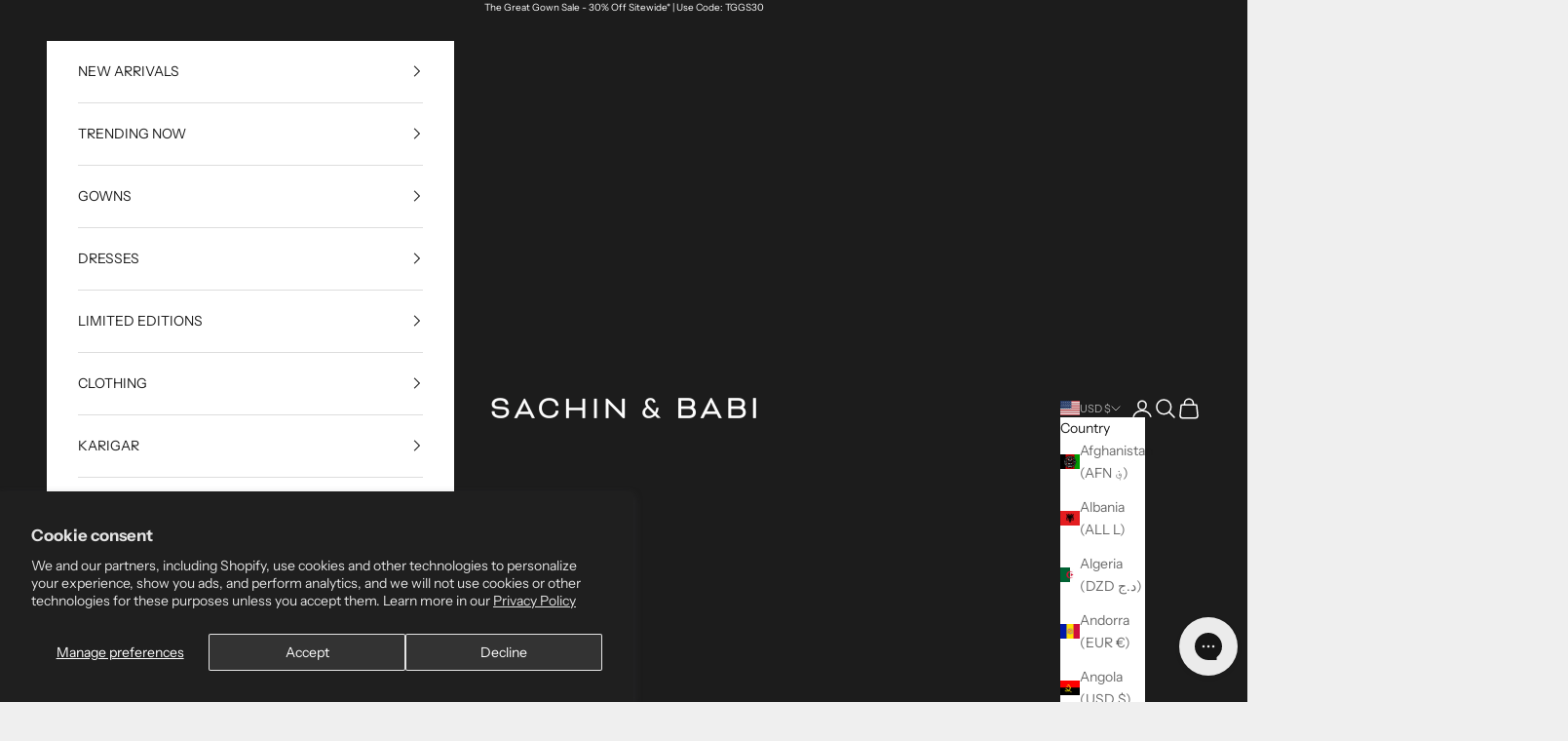

--- FILE ---
content_type: text/html; charset=utf-8
request_url: https://www.sachinandbabi.com/
body_size: 60687
content:
<!doctype html>

<html lang="en" dir="ltr">
  <head>
<!-- Google Tag Manager -->
<script>(function(w,d,s,l,i){w[l]=w[l]||[];w[l].push({'gtm.start':
new Date().getTime(),event:'gtm.js'});var f=d.getElementsByTagName(s)[0],
j=d.createElement(s),dl=l!='dataLayer'?'&l='+l:'';j.async=true;j.src=
'https://www.googletagmanager.com/gtm.js?id='+i+dl;f.parentNode.insertBefore(j,f);
})(window,document,'script','dataLayer','GTM-T7MXD9S');</script>
<!-- End Google Tag Manager -->
    <script>
      window.posthog = {
        __blocked: true,
        init: function() { console.log('[Blocked] posthog.init attempted'); },
        capture: function() {},
        identify: function() {},
        onFeatureFlags: function() {},
        resetPersonPropertiesForFlags: function() {},
        setPersonPropertiesForFlags: function() {}
      };
      Object.freeze(window.posthog);

      const observer = new MutationObserver((mutations) => {
        mutations.forEach((mutation) => {
          mutation.addedNodes.forEach((node) => {
            if (node.nodeName === 'SCRIPT') {
              const src = node.src || '';
              const content = node.textContent || '';
              
              if (src.includes('posthog.com') || content.includes('posthog.init')) {
                console.log('[Blocked] PostHog script detected and removed');
                node.remove();
              }
            }
          });
        });
      });

      document.querySelectorAll('script').forEach((script) => {
        const src = script.src || '';
        const content = script.textContent || '';
        
        if (src.includes('posthog.com') || content.includes('posthog.init')) {
          console.log('[Blocked] Existing PostHog script removed');
          script.remove();
        }
      });

      const originalCreateElement = document.createElement;
      document.createElement = function(tagName, options) {
        const element = originalCreateElement.call(this, tagName, options);
        if (tagName.toLowerCase() === 'script') {
          Object.defineProperty(element, 'src', {
            set: function(value) {
              if (value && value.includes('posthog.com')) {
                console.log('[Blocked] Dynamic PostHog script creation prevented');
                return;
              }
              this.setAttribute('src', value);
            },
            get: function() {
              return this.getAttribute('src');
            }
          });
        }
        return element;
      };
    </script>

    
    <meta charset="utf-8">
    <meta name="viewport" content="width=device-width, initial-scale=1.0, height=device-height, minimum-scale=1.0, maximum-scale=5.0">
    
    <title>Dresses for Weddings &amp; Special Occasions | Sachin &amp; Babi</title>
    
<meta name="description" content="Shop Sachin &amp; Babi&#39;s designer gowns, wedding guest dresses, and contemporary and evening ready-to-wear collections. FREE Shipping Over $500 &amp; FREE Returns"><link rel="canonical" href="https://www.sachinandbabi.com/"><link rel="shortcut icon" href="//www.sachinandbabi.com/cdn/shop/files/Sachin_Babi-_-Logo_1a1f40c0-0f35-4909-8ee0-6e85a9c61876.jpg?v=1724360203&width=96">
      <link rel="apple-touch-icon" href="//www.sachinandbabi.com/cdn/shop/files/Sachin_Babi-_-Logo_1a1f40c0-0f35-4909-8ee0-6e85a9c61876.jpg?v=1724360203&width=180"><link rel="preconnect" href="https://fonts.shopifycdn.com" crossorigin><link rel="preload" href="//www.sachinandbabi.com/cdn/fonts/instrument_sans/instrumentsans_n4.db86542ae5e1596dbdb28c279ae6c2086c4c5bfa.woff2" as="font" type="font/woff2" crossorigin><link rel="preload" href="//www.sachinandbabi.com/cdn/fonts/instrument_sans/instrumentsans_n4.db86542ae5e1596dbdb28c279ae6c2086c4c5bfa.woff2" as="font" type="font/woff2" crossorigin><meta property="og:type" content="website">
  <meta property="og:title" content="Dresses for Weddings &amp; Special Occasions | Sachin &amp; Babi"><meta property="og:description" content="Shop Sachin &amp; Babi&#39;s designer gowns, wedding guest dresses, and contemporary and evening ready-to-wear collections. FREE Shipping Over $500 &amp; FREE Returns"><meta property="og:url" content="https://www.sachinandbabi.com/">
<meta property="og:site_name" content="Sachin &amp; Babi"><meta name="twitter:card" content="summary"><meta name="twitter:title" content="Dresses for Weddings &amp; Special Occasions | Sachin &amp; Babi">
  <meta name="twitter:description" content="Shop Sachin &amp; Babi&#39;s designer gowns, wedding guest dresses, and contemporary and evening ready-to-wear collections. FREE Shipping Over $500 &amp; FREE Returns">



  <script type="application/ld+json">
  {
    "@context": "http://schema.org",
    "@type": "BreadcrumbList",
  "itemListElement": [{
      "@type": "ListItem",
      "position": 1,
      "name": "Home",
      "item": "https://www.sachinandbabi.com"
    }]
  }
  </script>


  <script type="application/ld+json">
  {
    "@context": "http://schema.org",
      "@type": "WebSite",
      "url": "https://www.sachinandbabi.com/",
      "potentialAction": {
        "@type": "SearchAction",
        "target": {
          "@type": "EntryPoint",
          "urlTemplate": "https://www.sachinandbabi.com/search?q={search_term_string}"
        },
        "query-input": "required name=search_term_string"
      }

  }
  </script>


   <script type="application/ld+json">
    {
      "@context": "http://schema.org",
      "@type": "Organization",
      "name": "Sachin & Babi",
      "url": "https://www.sachinandbabi.com/",
        "logo": "https://cdn.shopify.com/s/files/1/0170/0870/files/Sachin_Babi-_-Logo-Black_5c3baaa8-80b5-4114-8f7b-0f8706ccccd1.png?v=1697033974",
      "description": "Sachin & Babi is a luxury fashion brand founded in 2009 by Sachin and Babi Ahluwalia and is based in New York City. With a focus on high-quality fabrication and timeless silhouettes, Sachin & Babi’s designer dresses and gowns are perfect for weddings or special occasions. Whether you're the mother of the bride, the bride herself, or a wedding guest, discover a curated collection of outfits crafted from luxurious materials such as silk, satin, sequins, and chiffon. Sachin & Babi ensures that each piece is artfully designed to dress up your most important moments.",
      "foundingDate": "2009",
      "address": {
        "@type": "PostalAddress",
        "addressLocality": "New York",
        "addressCountry": "USA"
      },
      "contactPoint": {
        "@type": "ContactPoint",
        "telephone": "+1 347-269-2211",
        "email": "customerservice@sachinandbabi.com",
        "contactType": "Customer service"
      },
      "sameAs": [
        "https://www.facebook.com/sachinandbabi",
        "https://twitter.com/SachinandBabi",
        "https://www.instagram.com/sachinandbabi/",
        "https://www.pinterest.se/sachinandbabi/_shop/",
        "https://www.linkedin.com/company/sachinandbabi/"
      ],
      "knowsAbout": [
        {
          "@type": "DefinedTerm",
          "name": "Luxury evening gowns",
          "url": "https://www.sachinandbabi.com/collections/gowns"
        },
        {
          "@type": "DefinedTerm",
          "name": "Mother of the bride dresses",
          "url": "https://www.sachinandbabi.com/collections/mother-of-the-bride-or-groom-dresses"
        },
        {
          "@type": "DefinedTerm",
          "name": "Wedding guest dresses",
          "url": "https://www.sachinandbabi.com/collections/wedding-guest-dresses"
        },
        {
          "@type": "DefinedTerm",
          "name": "Wedding dresses",
          "url": "https://www.sachinandbabi.com/collections/wedding-dresses"
        },
        {
          "@type": "DefinedTerm",
          "name": "Cocktail dresses",
          "url": "https://www.sachinandbabi.com/collections/cocktail-dresses-outfits"
        },
        {
          "@type": "DefinedTerm",
          "name": "Designer dresses",
          "url": "https://www.sachinandbabi.com/collections/dresses"
        },
        {
          "@type": "DefinedTerm",
          "name": "Black tie dresses",
          "alternateName": ["Black-tie dresses"],
          "url": "https://www.sachinandbabi.com/collections/black-tie-dresses-outfits"
        }
      ]
    }
  </script>



<style>/* Typography (heading) */
  @font-face {
  font-family: "Instrument Sans";
  font-weight: 400;
  font-style: normal;
  font-display: fallback;
  src: url("//www.sachinandbabi.com/cdn/fonts/instrument_sans/instrumentsans_n4.db86542ae5e1596dbdb28c279ae6c2086c4c5bfa.woff2") format("woff2"),
       url("//www.sachinandbabi.com/cdn/fonts/instrument_sans/instrumentsans_n4.510f1b081e58d08c30978f465518799851ef6d8b.woff") format("woff");
}

@font-face {
  font-family: "Instrument Sans";
  font-weight: 400;
  font-style: italic;
  font-display: fallback;
  src: url("//www.sachinandbabi.com/cdn/fonts/instrument_sans/instrumentsans_i4.028d3c3cd8d085648c808ceb20cd2fd1eb3560e5.woff2") format("woff2"),
       url("//www.sachinandbabi.com/cdn/fonts/instrument_sans/instrumentsans_i4.7e90d82df8dee29a99237cd19cc529d2206706a2.woff") format("woff");
}

/* Typography (body) */
  @font-face {
  font-family: "Instrument Sans";
  font-weight: 400;
  font-style: normal;
  font-display: fallback;
  src: url("//www.sachinandbabi.com/cdn/fonts/instrument_sans/instrumentsans_n4.db86542ae5e1596dbdb28c279ae6c2086c4c5bfa.woff2") format("woff2"),
       url("//www.sachinandbabi.com/cdn/fonts/instrument_sans/instrumentsans_n4.510f1b081e58d08c30978f465518799851ef6d8b.woff") format("woff");
}

@font-face {
  font-family: "Instrument Sans";
  font-weight: 400;
  font-style: italic;
  font-display: fallback;
  src: url("//www.sachinandbabi.com/cdn/fonts/instrument_sans/instrumentsans_i4.028d3c3cd8d085648c808ceb20cd2fd1eb3560e5.woff2") format("woff2"),
       url("//www.sachinandbabi.com/cdn/fonts/instrument_sans/instrumentsans_i4.7e90d82df8dee29a99237cd19cc529d2206706a2.woff") format("woff");
}

@font-face {
  font-family: "Instrument Sans";
  font-weight: 700;
  font-style: normal;
  font-display: fallback;
  src: url("//www.sachinandbabi.com/cdn/fonts/instrument_sans/instrumentsans_n7.e4ad9032e203f9a0977786c356573ced65a7419a.woff2") format("woff2"),
       url("//www.sachinandbabi.com/cdn/fonts/instrument_sans/instrumentsans_n7.b9e40f166fb7639074ba34738101a9d2990bb41a.woff") format("woff");
}

@font-face {
  font-family: "Instrument Sans";
  font-weight: 700;
  font-style: italic;
  font-display: fallback;
  src: url("//www.sachinandbabi.com/cdn/fonts/instrument_sans/instrumentsans_i7.d6063bb5d8f9cbf96eace9e8801697c54f363c6a.woff2") format("woff2"),
       url("//www.sachinandbabi.com/cdn/fonts/instrument_sans/instrumentsans_i7.ce33afe63f8198a3ac4261b826b560103542cd36.woff") format("woff");
}

:root {
    /* Container */
    --container-max-width: 100%;
    --container-xxs-max-width: 27.5rem; /* 440px */
    --container-xs-max-width: 42.5rem; /* 680px */
    --container-sm-max-width: 61.25rem; /* 980px */
    --container-md-max-width: 71.875rem; /* 1150px */
    --container-lg-max-width: 78.75rem; /* 1260px */
    --container-xl-max-width: 85rem; /* 1360px */
    --container-gutter: 1.25rem;

    --section-vertical-spacing: 2.5rem;
    --section-vertical-spacing-tight:2.5rem;

    --section-stack-gap:2.25rem;
    --section-stack-gap-tight:2.25rem;

    /* Form settings */
    --form-gap: 1.25rem; /* Gap between fieldset and submit button */
    --fieldset-gap: 1rem; /* Gap between each form input within a fieldset */
    --form-control-gap: 0.625rem; /* Gap between input and label (ignored for floating label) */
    --checkbox-control-gap: 0.75rem; /* Horizontal gap between checkbox and its associated label */
    --input-padding-block: 0.65rem; /* Vertical padding for input, textarea and native select */
    --input-padding-inline: 0.8rem; /* Horizontal padding for input, textarea and native select */
    --checkbox-size: 0.875rem; /* Size (width and height) for checkbox */

    /* Other sizes */
    --sticky-area-height: calc(var(--announcement-bar-is-sticky, 0) * var(--announcement-bar-height, 0px) + var(--header-is-sticky, 0) * var(--header-is-visible, 1) * var(--header-height, 0px));

    /* RTL support */
    --transform-logical-flip: 1;
    --transform-origin-start: left;
    --transform-origin-end: right;

    /**
     * ---------------------------------------------------------------------
     * TYPOGRAPHY
     * ---------------------------------------------------------------------
     */

    /* Font properties */
    --heading-font-family: "Instrument Sans", sans-serif;
    --heading-font-weight: 400;
    --heading-font-style: normal;
    --heading-text-transform: uppercase;
    --heading-letter-spacing: 0.18em;
    --text-font-family: "Instrument Sans", sans-serif;
    --text-font-weight: 400;
    --text-font-style: normal;
    --text-letter-spacing: 0.0em;
    --button-font: var(--text-font-style) var(--text-font-weight) var(--text-sm) / 1.65 var(--text-font-family);
    --button-text-transform: uppercase;
    --button-letter-spacing: 0.18em;

    /* Font sizes */--text-heading-size-factor: 1;
    --text-h1: max(0.6875rem, clamp(1.375rem, 1.146341463414634rem + 0.975609756097561vw, 2rem) * var(--text-heading-size-factor));
    --text-h2: max(0.6875rem, clamp(1.25rem, 1.0670731707317074rem + 0.7804878048780488vw, 1.75rem) * var(--text-heading-size-factor));
    --text-h3: max(0.6875rem, clamp(1.125rem, 1.0335365853658536rem + 0.3902439024390244vw, 1.375rem) * var(--text-heading-size-factor));
    --text-h4: max(0.6875rem, clamp(1rem, 0.9542682926829268rem + 0.1951219512195122vw, 1.125rem) * var(--text-heading-size-factor));
    --text-h5: calc(0.875rem * var(--text-heading-size-factor));
    --text-h6: calc(0.75rem * var(--text-heading-size-factor));

    --text-xs: 0.75rem;
    --text-sm: 0.8125rem;
    --text-base: 0.875rem;
    --text-lg: 1.0rem;
    --text-xl: 1.125rem;

    /* Rounded variables (used for border radius) */
    --rounded-full: 9999px;
    --button-border-radius: 0.0rem;
    --input-border-radius: 0.0rem;

    /* Box shadow */
    --shadow-sm: 0 2px 8px rgb(0 0 0 / 0.05);
    --shadow: 0 5px 15px rgb(0 0 0 / 0.05);
    --shadow-md: 0 5px 30px rgb(0 0 0 / 0.05);
    --shadow-block: px px px rgb(var(--text-primary) / 0.0);

    /**
     * ---------------------------------------------------------------------
     * OTHER
     * ---------------------------------------------------------------------
     */

    --checkmark-svg-url: url(//www.sachinandbabi.com/cdn/shop/t/222/assets/checkmark.svg?v=77552481021870063511755530598);
    --cursor-zoom-in-svg-url: url(//www.sachinandbabi.com/cdn/shop/t/222/assets/cursor-zoom-in.svg?v=53880737899771658811755530598);
  }

  [dir="rtl"]:root {
    /* RTL support */
    --transform-logical-flip: -1;
    --transform-origin-start: right;
    --transform-origin-end: left;
  }

  @media screen and (min-width: 700px) {
    :root {
      /* Typography (font size) */
      --text-xs: 0.75rem;
      --text-sm: 0.8125rem;
      --text-base: 0.875rem;
      --text-lg: 1.0rem;
      --text-xl: 1.25rem;

      /* Spacing settings */
      --container-gutter: 2rem;
    }
  }

  @media screen and (min-width: 1000px) {
    :root {
      /* Spacing settings */
      --container-gutter: 3rem;

      --section-vertical-spacing: 4rem;
      --section-vertical-spacing-tight: 4rem;

      --section-stack-gap:3rem;
      --section-stack-gap-tight:3rem;
    }
  }:root {/* Overlay used for modal */
    --page-overlay: 0 0 0 / 0.4;

    /* We use the first scheme background as default */
    --page-background: ;

    /* Product colors */
    --on-sale-text: 227 44 43;
    --on-sale-badge-background: 227 44 43;
    --on-sale-badge-text: 255 255 255;
    --sold-out-badge-background: 239 239 239;
    --sold-out-badge-text: 0 0 0 / 0.65;
    --custom-badge-background: 28 28 28;
    --custom-badge-text: 255 255 255;
    --star-color: 28 28 28;

    /* Status colors */
    --success-background: 212 227 203;
    --success-text: 48 122 7;
    --warning-background: 253 241 224;
    --warning-text: 237 138 0;
    --error-background: 243 204 204;
    --error-text: 203 43 43;
  }.color-scheme--scheme-1 {
      /* Color settings */--accent: 28 28 28;
      --text-color: 28 28 28;
      --background: 239 239 239 / 1.0;
      --background-without-opacity: 239 239 239;
      --background-gradient: ;--border-color: 207 207 207;/* Button colors */
      --button-background: 28 28 28;
      --button-text-color: 255 255 255;

      /* Circled buttons */
      --circle-button-background: 255 255 255;
      --circle-button-text-color: 28 28 28;
    }.shopify-section:has(.section-spacing.color-scheme--bg-609ecfcfee2f667ac6c12366fc6ece56) + .shopify-section:has(.section-spacing.color-scheme--bg-609ecfcfee2f667ac6c12366fc6ece56:not(.bordered-section)) .section-spacing {
      padding-block-start: 0;
    }.color-scheme--scheme-2 {
      /* Color settings */--accent: 28 28 28;
      --text-color: 28 28 28;
      --background: 255 255 255 / 1.0;
      --background-without-opacity: 255 255 255;
      --background-gradient: ;--border-color: 221 221 221;/* Button colors */
      --button-background: 28 28 28;
      --button-text-color: 255 255 255;

      /* Circled buttons */
      --circle-button-background: 255 255 255;
      --circle-button-text-color: 28 28 28;
    }.shopify-section:has(.section-spacing.color-scheme--bg-54922f2e920ba8346f6dc0fba343d673) + .shopify-section:has(.section-spacing.color-scheme--bg-54922f2e920ba8346f6dc0fba343d673:not(.bordered-section)) .section-spacing {
      padding-block-start: 0;
    }.color-scheme--scheme-3 {
      /* Color settings */--accent: 255 255 255;
      --text-color: 255 255 255;
      --background: 28 28 28 / 1.0;
      --background-without-opacity: 28 28 28;
      --background-gradient: ;--border-color: 62 62 62;/* Button colors */
      --button-background: 255 255 255;
      --button-text-color: 28 28 28;

      /* Circled buttons */
      --circle-button-background: 255 255 255;
      --circle-button-text-color: 28 28 28;
    }.shopify-section:has(.section-spacing.color-scheme--bg-c1f8cb21047e4797e94d0969dc5d1e44) + .shopify-section:has(.section-spacing.color-scheme--bg-c1f8cb21047e4797e94d0969dc5d1e44:not(.bordered-section)) .section-spacing {
      padding-block-start: 0;
    }.color-scheme--scheme-4 {
      /* Color settings */--accent: 255 255 255;
      --text-color: 255 255 255;
      --background: 0 0 0 / 0.0;
      --background-without-opacity: 0 0 0;
      --background-gradient: ;--border-color: 255 255 255;/* Button colors */
      --button-background: 255 255 255;
      --button-text-color: 28 28 28;

      /* Circled buttons */
      --circle-button-background: 255 255 255;
      --circle-button-text-color: 28 28 28;
    }.shopify-section:has(.section-spacing.color-scheme--bg-3671eee015764974ee0aef1536023e0f) + .shopify-section:has(.section-spacing.color-scheme--bg-3671eee015764974ee0aef1536023e0f:not(.bordered-section)) .section-spacing {
      padding-block-start: 0;
    }.color-scheme--dialog {
      /* Color settings */--accent: 28 28 28;
      --text-color: 28 28 28;
      --background: 255 255 255 / 1.0;
      --background-without-opacity: 255 255 255;
      --background-gradient: ;--border-color: 221 221 221;/* Button colors */
      --button-background: 28 28 28;
      --button-text-color: 255 255 255;

      /* Circled buttons */
      --circle-button-background: 255 255 255;
      --circle-button-text-color: 28 28 28;
    }
</style><script>
  // This allows to expose several variables to the global scope, to be used in scripts
  window.themeVariables = {
    settings: {
      showPageTransition: false,
      pageType: "index",
      moneyFormat: "${{amount_no_decimals}}",
      moneyWithCurrencyFormat: "${{amount_no_decimals}}",
      currencyCodeEnabled: false,
      cartType: "drawer",
      staggerMenuApparition: true
    },

    strings: {
      addedToCart: "Added to your cart!",
      closeGallery: "Close gallery",
      zoomGallery: "Zoom picture",
      errorGallery: "Image cannot be loaded",
      shippingEstimatorNoResults: "Sorry, we do not ship to your address.",
      shippingEstimatorOneResult: "There is one shipping rate for your address:",
      shippingEstimatorMultipleResults: "There are several shipping rates for your address:",
      shippingEstimatorError: "One or more error occurred while retrieving shipping rates:",
      next: "Next",
      previous: "Previous"
    },

    mediaQueries: {
      'sm': 'screen and (min-width: 700px)',
      'md': 'screen and (min-width: 1000px)',
      'lg': 'screen and (min-width: 1150px)',
      'xl': 'screen and (min-width: 1400px)',
      '2xl': 'screen and (min-width: 1600px)',
      'sm-max': 'screen and (max-width: 699px)',
      'md-max': 'screen and (max-width: 999px)',
      'lg-max': 'screen and (max-width: 1149px)',
      'xl-max': 'screen and (max-width: 1399px)',
      '2xl-max': 'screen and (max-width: 1599px)',
      'motion-safe': '(prefers-reduced-motion: no-preference)',
      'motion-reduce': '(prefers-reduced-motion: reduce)',
      'supports-hover': 'screen and (pointer: fine)',
      'supports-touch': 'screen and (hover: none)'
    }
  };</script><script>
      if (!(HTMLScriptElement.supports && HTMLScriptElement.supports('importmap'))) {
        const importMapPolyfill = document.createElement('script');
        importMapPolyfill.async = true;
        importMapPolyfill.src = "//www.sachinandbabi.com/cdn/shop/t/222/assets/es-module-shims.min.js?v=140375185335194536761755530598";

        document.head.appendChild(importMapPolyfill);
      }
    </script>

    <script type="importmap">{
        "imports": {
          "vendor": "//www.sachinandbabi.com/cdn/shop/t/222/assets/vendor.min.js?v=90848652276903619941755530598",
          "theme": "//www.sachinandbabi.com/cdn/shop/t/222/assets/theme.js?v=56361867298264593811755530598",
          "photoswipe": "//www.sachinandbabi.com/cdn/shop/t/222/assets/photoswipe.min.js?v=20290624223189769891755530598"
        }
      }
    </script>

    <script type="module" src="//www.sachinandbabi.com/cdn/shop/t/222/assets/vendor.min.js?v=90848652276903619941755530598"></script>
    <script type="module" src="//www.sachinandbabi.com/cdn/shop/t/222/assets/theme.js?v=56361867298264593811755530598"></script>

    <script>window.performance && window.performance.mark && window.performance.mark('shopify.content_for_header.start');</script><meta name="google-site-verification" content="ZW0rK03ut4vlcL5vectj3ebYGuKy1UL1Aw2d83KBpKc">
<meta name="google-site-verification" content="pI3Kq4m16SK-_UE0IuiUbN9NSKzShQpDk7JsG3oWxpw">
<meta name="facebook-domain-verification" content="98eocgccnek0subb3g2pgu3cp200u8">
<meta id="shopify-digital-wallet" name="shopify-digital-wallet" content="/1700870/digital_wallets/dialog">
<meta name="shopify-checkout-api-token" content="aa6efacc3129599ce7efae88eedf0b06">
<meta id="in-context-paypal-metadata" data-shop-id="1700870" data-venmo-supported="false" data-environment="production" data-locale="en_US" data-paypal-v4="true" data-currency="USD">
<script async="async" src="/checkouts/internal/preloads.js?locale=en-US"></script>
<link rel="preconnect" href="https://shop.app" crossorigin="anonymous">
<script async="async" src="https://shop.app/checkouts/internal/preloads.js?locale=en-US&shop_id=1700870" crossorigin="anonymous"></script>
<script id="apple-pay-shop-capabilities" type="application/json">{"shopId":1700870,"countryCode":"US","currencyCode":"USD","merchantCapabilities":["supports3DS"],"merchantId":"gid:\/\/shopify\/Shop\/1700870","merchantName":"Sachin \u0026 Babi","requiredBillingContactFields":["postalAddress","email","phone"],"requiredShippingContactFields":["postalAddress","email","phone"],"shippingType":"shipping","supportedNetworks":["visa","masterCard","amex","discover","elo","jcb"],"total":{"type":"pending","label":"Sachin \u0026 Babi","amount":"1.00"},"shopifyPaymentsEnabled":true,"supportsSubscriptions":true}</script>
<script id="shopify-features" type="application/json">{"accessToken":"aa6efacc3129599ce7efae88eedf0b06","betas":["rich-media-storefront-analytics"],"domain":"www.sachinandbabi.com","predictiveSearch":true,"shopId":1700870,"locale":"en"}</script>
<script>var Shopify = Shopify || {};
Shopify.shop = "sachinandbabi.myshopify.com";
Shopify.locale = "en";
Shopify.currency = {"active":"USD","rate":"1.0"};
Shopify.country = "US";
Shopify.theme = {"name":"Sachin \u0026 Babi | Fall 2025","id":147083067582,"schema_name":"Prestige","schema_version":"10.1.0","theme_store_id":855,"role":"main"};
Shopify.theme.handle = "null";
Shopify.theme.style = {"id":null,"handle":null};
Shopify.cdnHost = "www.sachinandbabi.com/cdn";
Shopify.routes = Shopify.routes || {};
Shopify.routes.root = "/";</script>
<script type="module">!function(o){(o.Shopify=o.Shopify||{}).modules=!0}(window);</script>
<script>!function(o){function n(){var o=[];function n(){o.push(Array.prototype.slice.apply(arguments))}return n.q=o,n}var t=o.Shopify=o.Shopify||{};t.loadFeatures=n(),t.autoloadFeatures=n()}(window);</script>
<script>
  window.ShopifyPay = window.ShopifyPay || {};
  window.ShopifyPay.apiHost = "shop.app\/pay";
  window.ShopifyPay.redirectState = "pending";
</script>
<script id="shop-js-analytics" type="application/json">{"pageType":"index"}</script>
<script defer="defer" async type="module" src="//www.sachinandbabi.com/cdn/shopifycloud/shop-js/modules/v2/client.init-shop-cart-sync_DtuiiIyl.en.esm.js"></script>
<script defer="defer" async type="module" src="//www.sachinandbabi.com/cdn/shopifycloud/shop-js/modules/v2/chunk.common_CUHEfi5Q.esm.js"></script>
<script type="module">
  await import("//www.sachinandbabi.com/cdn/shopifycloud/shop-js/modules/v2/client.init-shop-cart-sync_DtuiiIyl.en.esm.js");
await import("//www.sachinandbabi.com/cdn/shopifycloud/shop-js/modules/v2/chunk.common_CUHEfi5Q.esm.js");

  window.Shopify.SignInWithShop?.initShopCartSync?.({"fedCMEnabled":true,"windoidEnabled":true});

</script>
<script>
  window.Shopify = window.Shopify || {};
  if (!window.Shopify.featureAssets) window.Shopify.featureAssets = {};
  window.Shopify.featureAssets['shop-js'] = {"shop-cart-sync":["modules/v2/client.shop-cart-sync_DFoTY42P.en.esm.js","modules/v2/chunk.common_CUHEfi5Q.esm.js"],"init-fed-cm":["modules/v2/client.init-fed-cm_D2UNy1i2.en.esm.js","modules/v2/chunk.common_CUHEfi5Q.esm.js"],"init-shop-email-lookup-coordinator":["modules/v2/client.init-shop-email-lookup-coordinator_BQEe2rDt.en.esm.js","modules/v2/chunk.common_CUHEfi5Q.esm.js"],"shop-cash-offers":["modules/v2/client.shop-cash-offers_3CTtReFF.en.esm.js","modules/v2/chunk.common_CUHEfi5Q.esm.js","modules/v2/chunk.modal_BewljZkx.esm.js"],"shop-button":["modules/v2/client.shop-button_C6oxCjDL.en.esm.js","modules/v2/chunk.common_CUHEfi5Q.esm.js"],"init-windoid":["modules/v2/client.init-windoid_5pix8xhK.en.esm.js","modules/v2/chunk.common_CUHEfi5Q.esm.js"],"avatar":["modules/v2/client.avatar_BTnouDA3.en.esm.js"],"init-shop-cart-sync":["modules/v2/client.init-shop-cart-sync_DtuiiIyl.en.esm.js","modules/v2/chunk.common_CUHEfi5Q.esm.js"],"shop-toast-manager":["modules/v2/client.shop-toast-manager_BYv_8cH1.en.esm.js","modules/v2/chunk.common_CUHEfi5Q.esm.js"],"pay-button":["modules/v2/client.pay-button_FnF9EIkY.en.esm.js","modules/v2/chunk.common_CUHEfi5Q.esm.js"],"shop-login-button":["modules/v2/client.shop-login-button_CH1KUpOf.en.esm.js","modules/v2/chunk.common_CUHEfi5Q.esm.js","modules/v2/chunk.modal_BewljZkx.esm.js"],"init-customer-accounts-sign-up":["modules/v2/client.init-customer-accounts-sign-up_aj7QGgYS.en.esm.js","modules/v2/client.shop-login-button_CH1KUpOf.en.esm.js","modules/v2/chunk.common_CUHEfi5Q.esm.js","modules/v2/chunk.modal_BewljZkx.esm.js"],"init-shop-for-new-customer-accounts":["modules/v2/client.init-shop-for-new-customer-accounts_NbnYRf_7.en.esm.js","modules/v2/client.shop-login-button_CH1KUpOf.en.esm.js","modules/v2/chunk.common_CUHEfi5Q.esm.js","modules/v2/chunk.modal_BewljZkx.esm.js"],"init-customer-accounts":["modules/v2/client.init-customer-accounts_ppedhqCH.en.esm.js","modules/v2/client.shop-login-button_CH1KUpOf.en.esm.js","modules/v2/chunk.common_CUHEfi5Q.esm.js","modules/v2/chunk.modal_BewljZkx.esm.js"],"shop-follow-button":["modules/v2/client.shop-follow-button_CMIBBa6u.en.esm.js","modules/v2/chunk.common_CUHEfi5Q.esm.js","modules/v2/chunk.modal_BewljZkx.esm.js"],"lead-capture":["modules/v2/client.lead-capture_But0hIyf.en.esm.js","modules/v2/chunk.common_CUHEfi5Q.esm.js","modules/v2/chunk.modal_BewljZkx.esm.js"],"checkout-modal":["modules/v2/client.checkout-modal_BBxc70dQ.en.esm.js","modules/v2/chunk.common_CUHEfi5Q.esm.js","modules/v2/chunk.modal_BewljZkx.esm.js"],"shop-login":["modules/v2/client.shop-login_hM3Q17Kl.en.esm.js","modules/v2/chunk.common_CUHEfi5Q.esm.js","modules/v2/chunk.modal_BewljZkx.esm.js"],"payment-terms":["modules/v2/client.payment-terms_CAtGlQYS.en.esm.js","modules/v2/chunk.common_CUHEfi5Q.esm.js","modules/v2/chunk.modal_BewljZkx.esm.js"]};
</script>
<script>(function() {
  var isLoaded = false;
  function asyncLoad() {
    if (isLoaded) return;
    isLoaded = true;
    var urls = ["https:\/\/config.gorgias.chat\/bundle-loader\/01H298K3B1WCJ3AZ4RYE4MVHMN?source=shopify1click\u0026shop=sachinandbabi.myshopify.com","https:\/\/ecom-app.rakutenadvertising.io\/rakuten_advertising.js?shop=sachinandbabi.myshopify.com","https:\/\/tag.rmp.rakuten.com\/126219.ct.js?shop=sachinandbabi.myshopify.com","https:\/\/pc-quiz.s3.us-east-2.amazonaws.com\/current\/quiz-loader.min.js?shop=sachinandbabi.myshopify.com","https:\/\/design-packs-v2-f486db037e95.herokuapp.com\/design_packs_file.js?shop=sachinandbabi.myshopify.com","https:\/\/s3.eu-west-1.amazonaws.com\/production-klarna-il-shopify-osm\/7bec47374bc1cb6b6338dfd4d69e7bffd4f4b70b\/sachinandbabi.myshopify.com-1755576003451.js?shop=sachinandbabi.myshopify.com","https:\/\/cdn.9gtb.com\/loader.js?g_cvt_id=684afc47-51bb-4440-bd22-65cf14e09707\u0026shop=sachinandbabi.myshopify.com"];
    for (var i = 0; i < urls.length; i++) {
      var s = document.createElement('script');
      s.type = 'text/javascript';
      s.async = true;
      s.src = urls[i];
      var x = document.getElementsByTagName('script')[0];
      x.parentNode.insertBefore(s, x);
    }
  };
  if(window.attachEvent) {
    window.attachEvent('onload', asyncLoad);
  } else {
    window.addEventListener('load', asyncLoad, false);
  }
})();</script>
<script id="__st">var __st={"a":1700870,"offset":-18000,"reqid":"3dcb8ddf-daab-4323-853c-a36486f6fc6a-1767664901","pageurl":"www.sachinandbabi.com\/","u":"f30e637a35db","p":"home"};</script>
<script>window.ShopifyPaypalV4VisibilityTracking = true;</script>
<script id="captcha-bootstrap">!function(){'use strict';const t='contact',e='account',n='new_comment',o=[[t,t],['blogs',n],['comments',n],[t,'customer']],c=[[e,'customer_login'],[e,'guest_login'],[e,'recover_customer_password'],[e,'create_customer']],r=t=>t.map((([t,e])=>`form[action*='/${t}']:not([data-nocaptcha='true']) input[name='form_type'][value='${e}']`)).join(','),a=t=>()=>t?[...document.querySelectorAll(t)].map((t=>t.form)):[];function s(){const t=[...o],e=r(t);return a(e)}const i='password',u='form_key',d=['recaptcha-v3-token','g-recaptcha-response','h-captcha-response',i],f=()=>{try{return window.sessionStorage}catch{return}},m='__shopify_v',_=t=>t.elements[u];function p(t,e,n=!1){try{const o=window.sessionStorage,c=JSON.parse(o.getItem(e)),{data:r}=function(t){const{data:e,action:n}=t;return t[m]||n?{data:e,action:n}:{data:t,action:n}}(c);for(const[e,n]of Object.entries(r))t.elements[e]&&(t.elements[e].value=n);n&&o.removeItem(e)}catch(o){console.error('form repopulation failed',{error:o})}}const l='form_type',E='cptcha';function T(t){t.dataset[E]=!0}const w=window,h=w.document,L='Shopify',v='ce_forms',y='captcha';let A=!1;((t,e)=>{const n=(g='f06e6c50-85a8-45c8-87d0-21a2b65856fe',I='https://cdn.shopify.com/shopifycloud/storefront-forms-hcaptcha/ce_storefront_forms_captcha_hcaptcha.v1.5.2.iife.js',D={infoText:'Protected by hCaptcha',privacyText:'Privacy',termsText:'Terms'},(t,e,n)=>{const o=w[L][v],c=o.bindForm;if(c)return c(t,g,e,D).then(n);var r;o.q.push([[t,g,e,D],n]),r=I,A||(h.body.append(Object.assign(h.createElement('script'),{id:'captcha-provider',async:!0,src:r})),A=!0)});var g,I,D;w[L]=w[L]||{},w[L][v]=w[L][v]||{},w[L][v].q=[],w[L][y]=w[L][y]||{},w[L][y].protect=function(t,e){n(t,void 0,e),T(t)},Object.freeze(w[L][y]),function(t,e,n,w,h,L){const[v,y,A,g]=function(t,e,n){const i=e?o:[],u=t?c:[],d=[...i,...u],f=r(d),m=r(i),_=r(d.filter((([t,e])=>n.includes(e))));return[a(f),a(m),a(_),s()]}(w,h,L),I=t=>{const e=t.target;return e instanceof HTMLFormElement?e:e&&e.form},D=t=>v().includes(t);t.addEventListener('submit',(t=>{const e=I(t);if(!e)return;const n=D(e)&&!e.dataset.hcaptchaBound&&!e.dataset.recaptchaBound,o=_(e),c=g().includes(e)&&(!o||!o.value);(n||c)&&t.preventDefault(),c&&!n&&(function(t){try{if(!f())return;!function(t){const e=f();if(!e)return;const n=_(t);if(!n)return;const o=n.value;o&&e.removeItem(o)}(t);const e=Array.from(Array(32),(()=>Math.random().toString(36)[2])).join('');!function(t,e){_(t)||t.append(Object.assign(document.createElement('input'),{type:'hidden',name:u})),t.elements[u].value=e}(t,e),function(t,e){const n=f();if(!n)return;const o=[...t.querySelectorAll(`input[type='${i}']`)].map((({name:t})=>t)),c=[...d,...o],r={};for(const[a,s]of new FormData(t).entries())c.includes(a)||(r[a]=s);n.setItem(e,JSON.stringify({[m]:1,action:t.action,data:r}))}(t,e)}catch(e){console.error('failed to persist form',e)}}(e),e.submit())}));const S=(t,e)=>{t&&!t.dataset[E]&&(n(t,e.some((e=>e===t))),T(t))};for(const o of['focusin','change'])t.addEventListener(o,(t=>{const e=I(t);D(e)&&S(e,y())}));const B=e.get('form_key'),M=e.get(l),P=B&&M;t.addEventListener('DOMContentLoaded',(()=>{const t=y();if(P)for(const e of t)e.elements[l].value===M&&p(e,B);[...new Set([...A(),...v().filter((t=>'true'===t.dataset.shopifyCaptcha))])].forEach((e=>S(e,t)))}))}(h,new URLSearchParams(w.location.search),n,t,e,['guest_login'])})(!0,!0)}();</script>
<script integrity="sha256-4kQ18oKyAcykRKYeNunJcIwy7WH5gtpwJnB7kiuLZ1E=" data-source-attribution="shopify.loadfeatures" defer="defer" src="//www.sachinandbabi.com/cdn/shopifycloud/storefront/assets/storefront/load_feature-a0a9edcb.js" crossorigin="anonymous"></script>
<script crossorigin="anonymous" defer="defer" src="//www.sachinandbabi.com/cdn/shopifycloud/storefront/assets/shopify_pay/storefront-65b4c6d7.js?v=20250812"></script>
<script data-source-attribution="shopify.dynamic_checkout.dynamic.init">var Shopify=Shopify||{};Shopify.PaymentButton=Shopify.PaymentButton||{isStorefrontPortableWallets:!0,init:function(){window.Shopify.PaymentButton.init=function(){};var t=document.createElement("script");t.src="https://www.sachinandbabi.com/cdn/shopifycloud/portable-wallets/latest/portable-wallets.en.js",t.type="module",document.head.appendChild(t)}};
</script>
<script data-source-attribution="shopify.dynamic_checkout.buyer_consent">
  function portableWalletsHideBuyerConsent(e){var t=document.getElementById("shopify-buyer-consent"),n=document.getElementById("shopify-subscription-policy-button");t&&n&&(t.classList.add("hidden"),t.setAttribute("aria-hidden","true"),n.removeEventListener("click",e))}function portableWalletsShowBuyerConsent(e){var t=document.getElementById("shopify-buyer-consent"),n=document.getElementById("shopify-subscription-policy-button");t&&n&&(t.classList.remove("hidden"),t.removeAttribute("aria-hidden"),n.addEventListener("click",e))}window.Shopify?.PaymentButton&&(window.Shopify.PaymentButton.hideBuyerConsent=portableWalletsHideBuyerConsent,window.Shopify.PaymentButton.showBuyerConsent=portableWalletsShowBuyerConsent);
</script>
<script data-source-attribution="shopify.dynamic_checkout.cart.bootstrap">document.addEventListener("DOMContentLoaded",(function(){function t(){return document.querySelector("shopify-accelerated-checkout-cart, shopify-accelerated-checkout")}if(t())Shopify.PaymentButton.init();else{new MutationObserver((function(e,n){t()&&(Shopify.PaymentButton.init(),n.disconnect())})).observe(document.body,{childList:!0,subtree:!0})}}));
</script>
<script id='scb4127' type='text/javascript' async='' src='https://www.sachinandbabi.com/cdn/shopifycloud/privacy-banner/storefront-banner.js'></script><link id="shopify-accelerated-checkout-styles" rel="stylesheet" media="screen" href="https://www.sachinandbabi.com/cdn/shopifycloud/portable-wallets/latest/accelerated-checkout-backwards-compat.css" crossorigin="anonymous">
<style id="shopify-accelerated-checkout-cart">
        #shopify-buyer-consent {
  margin-top: 1em;
  display: inline-block;
  width: 100%;
}

#shopify-buyer-consent.hidden {
  display: none;
}

#shopify-subscription-policy-button {
  background: none;
  border: none;
  padding: 0;
  text-decoration: underline;
  font-size: inherit;
  cursor: pointer;
}

#shopify-subscription-policy-button::before {
  box-shadow: none;
}

      </style>

<script>window.performance && window.performance.mark && window.performance.mark('shopify.content_for_header.end');</script>
<link href="//www.sachinandbabi.com/cdn/shop/t/222/assets/theme.css?v=113222520928912209861755530598" rel="stylesheet" type="text/css" media="all" /><link href="//www.sachinandbabi.com/cdn/shop/t/222/assets/custom.css?v=136990605970787286121755530598" rel="stylesheet" type="text/css" media="all" /> 
      <script>
  window.PurpleDotConfig = {
    shopifyCart: {"note":null,"attributes":{},"original_total_price":0,"total_price":0,"total_discount":0,"total_weight":0.0,"item_count":0,"items":[],"requires_shipping":false,"currency":"USD","items_subtotal_price":0,"cart_level_discount_applications":[],"checkout_charge_amount":0},
    prefillEmail: '',
    prefillShippingAddress: null,
  };
</script>
<script src="https://www.purpledotprice.com/api/v1/init.js?apiKey=303e33d6-67ae-45ad-b3eb-620c42ed80eb"></script>
    
    


      <link rel="preload" href="//www.sachinandbabi.com/cdn/shop/t/222/assets/design-pack-styles.css?v=50071276032222952041756783319" as="style">
      <link href="//www.sachinandbabi.com/cdn/shop/t/222/assets/design-pack-styles.css?v=50071276032222952041756783319" rel="stylesheet" type="text/css" media="all" /> 
      <link rel="stylesheet" href="https://use.typekit.net/jwp3bfh.css">
      <!-- BEGIN app block: shopify://apps/klaviyo-email-marketing-sms/blocks/klaviyo-onsite-embed/2632fe16-c075-4321-a88b-50b567f42507 -->












  <script async src="https://static.klaviyo.com/onsite/js/QAmANt/klaviyo.js?company_id=QAmANt"></script>
  <script>!function(){if(!window.klaviyo){window._klOnsite=window._klOnsite||[];try{window.klaviyo=new Proxy({},{get:function(n,i){return"push"===i?function(){var n;(n=window._klOnsite).push.apply(n,arguments)}:function(){for(var n=arguments.length,o=new Array(n),w=0;w<n;w++)o[w]=arguments[w];var t="function"==typeof o[o.length-1]?o.pop():void 0,e=new Promise((function(n){window._klOnsite.push([i].concat(o,[function(i){t&&t(i),n(i)}]))}));return e}}})}catch(n){window.klaviyo=window.klaviyo||[],window.klaviyo.push=function(){var n;(n=window._klOnsite).push.apply(n,arguments)}}}}();</script>

  




  <script>
    window.klaviyoReviewsProductDesignMode = false
  </script>







<!-- END app block --><!-- BEGIN app block: shopify://apps/gorgias-live-chat-helpdesk/blocks/gorgias/a66db725-7b96-4e3f-916e-6c8e6f87aaaa -->
<script defer data-gorgias-loader-chat src="https://config.gorgias.chat/bundle-loader/shopify/sachinandbabi.myshopify.com"></script>


<script defer data-gorgias-loader-convert  src="https://cdn.9gtb.com/loader.js"></script>


<script defer data-gorgias-loader-mailto-replace  src="https://config.gorgias.help/api/contact-forms/replace-mailto-script.js?shopName=sachinandbabi"></script>


<!-- END app block --><!-- BEGIN app block: shopify://apps/accessibility-spark-ada-wcag/blocks/widget/36895fac-ec38-47a0-807c-7397daa6ec4e --><script>
  (function () {
	var widgetSettings = null;
    if (!widgetSettings) {
      return;
    }
    var source = widgetSettings.source || 'https://acsbapp.com/apps/app/dist/js/app.js';
    delete widgetSettings.source;
    var sourceName = widgetSettings.sourceName || 'acsbJS';
    delete widgetSettings.sourceName;
    var statsUrl = widgetSettings.statsUrl;
    delete widgetSettings.statsUrl;
	var doNotCollectAnalytics = widgetSettings.doNotCollectAnalytics;
	delete widgetSettings.doNotCollectAnalytics;
    var s = document.createElement('script'),
    e = ! document.body ? document.querySelector('head') : document.body;
    s.src = source;
    s.async = true;
    s.onload = function() {
      if (typeof window[sourceName] !== 'undefined' && typeof window[sourceName].init === 'function') {
        window[sourceName].init(widgetSettings);
      }
    };
    e.appendChild(s);    

    if (doNotCollectAnalytics) {
	  return;
	}
    var sessName = 'acs_spark_sess';
    var sessId = window.sessionStorage && window.sessionStorage.getItem(sessName);
    if (!sessId) {
      var _id = (crypto && typeof crypto.randomUUID === 'function') ? crypto.randomUUID() : (new Date()).getTime().toString(36);
      window.sessionStorage.setItem(sessName, _id);
      var _url = 'https://app.accessibilityspark.com/sessions?shop=' + (window.Shopify && window.Shopify.shop || window.location.hostname);
      if (typeof navigator.sendBeacon === 'function') {
        navigator.sendBeacon(_url, '')
      } else {
        fetch(_url, { method: 'POST', keepalive: true });
      }
    }
  })()
</script>



<!-- END app block --><!-- BEGIN app block: shopify://apps/shop-with-friends/blocks/polls_floating/3e557a13-d1da-4545-a899-617798d1a177 --><!-- Shop with Friends -->

















 
<script id="polls-platform-init" type="text/javascript">
  function initializePollsSDK() {
    const apiKey = '0e10ead3-1b80-4720-8cb7-ec5664b1a182';
    
    PollsSDK._internal.initWithMetafields({
      apiKey,
      metafields: {
        accountMetadata: {"shopId":"e30617b8-be09-4f57-8e2b-c38a5c9f3001","shopifyShopId":"sachinandbabi.myshopify.com","hasSubscription":true,"isLockedByAdmin":false,"useV1Metafields":false,"pollsSdkEnv":""},
        pollConfig: {"style":{"theme":"dark","primaryColor":"#000000"}},
        floatingWidgetConfig: {"mobileWidget":{"enabled":true},"desktopWidget":{"enabled":true},"global":{"style":{"backgroundColor":"#000000","iconColor":"#FFFFFF"},"widgetPosition":"bottom-left","verticalSpacingPx":24,"horizontalSpacingPx":24}},
        cartWidgetConfig: {"enabled":false},
        drawerConfig: {"mobile":{"enabled":true},"desktop":{"enabled":true}},
        pdpConfig: {"mobile":{"enabled":true,"backgroundColor":"#dfdfdf","borderRadius":"0","borderColor":"#dfdfdf","borderWidth":"1px","textColor":"#000000"},"desktop":{"enabled":true,"backgroundColor":"#dfdfdf","borderRadius":"0","borderColor":"#dfdfdf","borderWidth":"1px","textColor":"#000000"}}
      }
    });
    
  }
</script>
<script
  async
  id="pollsSDK-script"
  src="https://poll-cdn.com/storefront/v4/major/sdk.min.js"
  onload="initializePollsSDK();"
  data-cmp-ab="2"
></script>
<script async type="text/javascript">
  fetch('/services/javascripts/currencies.js')
    .then((response) => response.text())
    .then((scriptContent) => {
      const modifiedScriptContent = scriptContent.replace(/var Currency/g, 'var PollsPlatformCurrency');
      const scriptElement = document.createElement('script');
      scriptElement.textContent = modifiedScriptContent;
      document.head.appendChild(scriptElement);
      if (PollsPlatformCurrency) {
        const conversionData = {
          rates: PollsPlatformCurrency.rates,
          timestamp: new Date().toISOString(),
        };
        localStorage.setItem('polls-platform-currency-conversion', JSON.stringify(conversionData));
      }
    })
    .catch((error) => console.error('Error loading Currencies script:', error));
</script>

<!-- END app block --><!-- BEGIN app block: shopify://apps/wunderkind/blocks/tag/40b05e3b-2403-4814-8fab-e17e57e8b1aa --><script type="text/javascript">
  window.__wunderkindShopifyApp = true;
</script>






  <script type="text/javascript">
    if (typeof window.bouncex === 'undefined') {
      window.bouncex = [];
    }

    localStorage.setItem('wknd-id', 7771);
  </script>
  <script
    src="https://tag.wknd.ai/7771/i.js"
    type="text/javascript"
    id="wunderkind-tag"
    async
  ></script>

  <script type="text/javascript">
    if (typeof window.wunderkind === 'undefined') {
      window.wunderkind = {};
    }
  </script>

  
    

    <script type="text/javascript" id="wknd-cart">
      if (typeof window.wunderkind.cart === 'undefined') {
        window.wunderkind.cart = {
          quantity: 0,
          value: 0.0
        };
      }

      window.wkndPreviousCartValue = 0;

      setInterval(function () {
        var cartValue = parseInt(localStorage.getItem('wknd-cart') ?? '0', 10);

        if (cartValue === window.wkndPreviousCartValue) {
          return;
        }

        fetch(window.Shopify.routes.root + 'cart.js?wknd=' + cartValue)
          .then(function (response) { return response.json(); })
          .then(function (cart) {
            window.wunderkind ??= {};

            window.wunderkind.cart = {
              quantity: cart.item_count,
              value: cart.total_price / 100.0,
            };

            window.wkndPreviousCartValue = cartValue;
          });
      }, 500);

      try {
        const observer = new PerformanceObserver((list) => {
          list.getEntries().forEach((entry) => {
            if (entry.name.includes('/cart/update.js') ||
              entry.name.includes('/cart/change.js')) {
              localStorage.setItem('wknd-cart', Date.now());
            }
          });
        });

        observer.observe({ type: "resource", buffered: true });
      } catch { }

      bouncex.push(['onProductReady', function(event) {
        if (event.data.product === 'inbox') {
          if (bouncex.et && bouncex.et.cart) {
            bouncex.et.cart.init({
                replenishmentType: 'cookie',
                replenish: function (cart) {
                    bouncex.utils.cookies.create({
                        name: 'cart',
                        value: cart.token
                    });

                    window.location.href = bouncex.utils.url.allowParams() + '?bx_replen=true';
                }
            });
          }
        }
      }]);
    </script>

    
  



<!-- END app block --><!-- BEGIN app block: shopify://apps/swap-shipping-returns/blocks/in_shop_experience/426b831c-4ffb-41ea-a80c-2ee608d00358 --><script>
    window.SWAP = {
        settings: {
            brandColor: "#000000",
            textColor: "#ffffff",
            customButtonText: ""
        },
        translations: {
            returnsExperience: {
                checkout: {
                    storeCredit: "Using return credit",
                    button: "Finalize return",
                },
                header: {
                    returnCredit: "Your return credit is {amount}",
                }
            }
        }
    }
</script>

<style>
    /* Hide Shopify's checkout and Buy it now buttons when we are in a Shop Now flow */
    .swap_return *[name="checkout"],
    .swap_return .shopify-payment-button {
        display: none !important;
    }

    .branded {
        color: #ffffff;
        background-color: #000000;
        text-align: center;
    }

    #returns_header {
        text-align: center;
        padding: 10px;
        font-family: inherit;
        position: sticky;
        top: 0;
        z-index: 1000;
    }

    #returns_header p {
        color: #ffffff;
        margin: 0;
        font-size: 16px;
    }

     #swap_return_store_credit_notice {
        padding: 3px;
    }

    #returns_header button {
        cursor: pointer;
        background: none;
        border: none;
        color: #ffffff;
        font-size: 16px;
        margin-top: 10px;
        font-family: inherit;
    }

    #returns_header button:hover {
        text-decoration: underline;
    }

    #returns_header .back-button {
        display: flex;
        align-items: center;
        gap: 2px;
        margin: 0;
        padding: 0;
        position: absolute;
        left: 10px;
        top: 32px;
    }

    #returns_header .back-arrow {
        display: inline-block;
    }

    #returns_header .expandable-content {
        display: none;
        margin-top: 10px;
        justify-content: center;
        flex-wrap: wrap;
        gap: 10px;
    }

    #returns_header .item-container {
        display: inline-block;
        text-align: center;
        margin: 0 10px;
    }

    #returns_header .item-container img {
        width: 100px;
        height: 100px;
        object-fit: cover;
        border-radius: 5px;
    }

    #returns_header .item-container p {
        color: #ffffff;
        font-size: 14px;
        margin-top: 5px;
    }

    #returns_header .return-summary-button {
        display: flex;
        align-items: center;
        gap: 4px;
    }

    #returns_header .chevron-icon {
        display: inline-block;
        transition: transform 0.2s ease-in-out;
        transform: rotate(90deg);
        vertical-align: middle;
        margin-left: 2px;
        position: relative;
    }

    #returns_header .expanded .chevron-icon {
        transform: rotate(-90deg);
    }

    #returns_header .return-item-price {
        font-size: 14px;
        color: #ffffff;
    }
</style>


<!-- END app block --><script src="https://cdn.shopify.com/extensions/0199755e-0e31-7942-8a35-24fdceb4a9ca/criteo-event-tracking-34/assets/index.js" type="text/javascript" defer="defer"></script>
<script src="https://cdn.shopify.com/extensions/019b801b-7cf5-7446-8a7a-e4c491383079/digital-appointments-407/assets/embedInit.js" type="text/javascript" defer="defer"></script>
<link href="https://cdn.shopify.com/extensions/019b801b-7cf5-7446-8a7a-e4c491383079/digital-appointments-407/assets/style.css" rel="stylesheet" type="text/css" media="all">
<script src="https://cdn.shopify.com/extensions/019a7c64-0938-721f-8af7-5f54e791c597/shopify-swap-app-7/assets/swap-in-shop.js" type="text/javascript" defer="defer"></script>
<link href="https://monorail-edge.shopifysvc.com" rel="dns-prefetch">
<script>(function(){if ("sendBeacon" in navigator && "performance" in window) {try {var session_token_from_headers = performance.getEntriesByType('navigation')[0].serverTiming.find(x => x.name == '_s').description;} catch {var session_token_from_headers = undefined;}var session_cookie_matches = document.cookie.match(/_shopify_s=([^;]*)/);var session_token_from_cookie = session_cookie_matches && session_cookie_matches.length === 2 ? session_cookie_matches[1] : "";var session_token = session_token_from_headers || session_token_from_cookie || "";function handle_abandonment_event(e) {var entries = performance.getEntries().filter(function(entry) {return /monorail-edge.shopifysvc.com/.test(entry.name);});if (!window.abandonment_tracked && entries.length === 0) {window.abandonment_tracked = true;var currentMs = Date.now();var navigation_start = performance.timing.navigationStart;var payload = {shop_id: 1700870,url: window.location.href,navigation_start,duration: currentMs - navigation_start,session_token,page_type: "index"};window.navigator.sendBeacon("https://monorail-edge.shopifysvc.com/v1/produce", JSON.stringify({schema_id: "online_store_buyer_site_abandonment/1.1",payload: payload,metadata: {event_created_at_ms: currentMs,event_sent_at_ms: currentMs}}));}}window.addEventListener('pagehide', handle_abandonment_event);}}());</script>
<script id="web-pixels-manager-setup">(function e(e,d,r,n,o){if(void 0===o&&(o={}),!Boolean(null===(a=null===(i=window.Shopify)||void 0===i?void 0:i.analytics)||void 0===a?void 0:a.replayQueue)){var i,a;window.Shopify=window.Shopify||{};var t=window.Shopify;t.analytics=t.analytics||{};var s=t.analytics;s.replayQueue=[],s.publish=function(e,d,r){return s.replayQueue.push([e,d,r]),!0};try{self.performance.mark("wpm:start")}catch(e){}var l=function(){var e={modern:/Edge?\/(1{2}[4-9]|1[2-9]\d|[2-9]\d{2}|\d{4,})\.\d+(\.\d+|)|Firefox\/(1{2}[4-9]|1[2-9]\d|[2-9]\d{2}|\d{4,})\.\d+(\.\d+|)|Chrom(ium|e)\/(9{2}|\d{3,})\.\d+(\.\d+|)|(Maci|X1{2}).+ Version\/(15\.\d+|(1[6-9]|[2-9]\d|\d{3,})\.\d+)([,.]\d+|)( \(\w+\)|)( Mobile\/\w+|) Safari\/|Chrome.+OPR\/(9{2}|\d{3,})\.\d+\.\d+|(CPU[ +]OS|iPhone[ +]OS|CPU[ +]iPhone|CPU IPhone OS|CPU iPad OS)[ +]+(15[._]\d+|(1[6-9]|[2-9]\d|\d{3,})[._]\d+)([._]\d+|)|Android:?[ /-](13[3-9]|1[4-9]\d|[2-9]\d{2}|\d{4,})(\.\d+|)(\.\d+|)|Android.+Firefox\/(13[5-9]|1[4-9]\d|[2-9]\d{2}|\d{4,})\.\d+(\.\d+|)|Android.+Chrom(ium|e)\/(13[3-9]|1[4-9]\d|[2-9]\d{2}|\d{4,})\.\d+(\.\d+|)|SamsungBrowser\/([2-9]\d|\d{3,})\.\d+/,legacy:/Edge?\/(1[6-9]|[2-9]\d|\d{3,})\.\d+(\.\d+|)|Firefox\/(5[4-9]|[6-9]\d|\d{3,})\.\d+(\.\d+|)|Chrom(ium|e)\/(5[1-9]|[6-9]\d|\d{3,})\.\d+(\.\d+|)([\d.]+$|.*Safari\/(?![\d.]+ Edge\/[\d.]+$))|(Maci|X1{2}).+ Version\/(10\.\d+|(1[1-9]|[2-9]\d|\d{3,})\.\d+)([,.]\d+|)( \(\w+\)|)( Mobile\/\w+|) Safari\/|Chrome.+OPR\/(3[89]|[4-9]\d|\d{3,})\.\d+\.\d+|(CPU[ +]OS|iPhone[ +]OS|CPU[ +]iPhone|CPU IPhone OS|CPU iPad OS)[ +]+(10[._]\d+|(1[1-9]|[2-9]\d|\d{3,})[._]\d+)([._]\d+|)|Android:?[ /-](13[3-9]|1[4-9]\d|[2-9]\d{2}|\d{4,})(\.\d+|)(\.\d+|)|Mobile Safari.+OPR\/([89]\d|\d{3,})\.\d+\.\d+|Android.+Firefox\/(13[5-9]|1[4-9]\d|[2-9]\d{2}|\d{4,})\.\d+(\.\d+|)|Android.+Chrom(ium|e)\/(13[3-9]|1[4-9]\d|[2-9]\d{2}|\d{4,})\.\d+(\.\d+|)|Android.+(UC? ?Browser|UCWEB|U3)[ /]?(15\.([5-9]|\d{2,})|(1[6-9]|[2-9]\d|\d{3,})\.\d+)\.\d+|SamsungBrowser\/(5\.\d+|([6-9]|\d{2,})\.\d+)|Android.+MQ{2}Browser\/(14(\.(9|\d{2,})|)|(1[5-9]|[2-9]\d|\d{3,})(\.\d+|))(\.\d+|)|K[Aa][Ii]OS\/(3\.\d+|([4-9]|\d{2,})\.\d+)(\.\d+|)/},d=e.modern,r=e.legacy,n=navigator.userAgent;return n.match(d)?"modern":n.match(r)?"legacy":"unknown"}(),u="modern"===l?"modern":"legacy",c=(null!=n?n:{modern:"",legacy:""})[u],f=function(e){return[e.baseUrl,"/wpm","/b",e.hashVersion,"modern"===e.buildTarget?"m":"l",".js"].join("")}({baseUrl:d,hashVersion:r,buildTarget:u}),m=function(e){var d=e.version,r=e.bundleTarget,n=e.surface,o=e.pageUrl,i=e.monorailEndpoint;return{emit:function(e){var a=e.status,t=e.errorMsg,s=(new Date).getTime(),l=JSON.stringify({metadata:{event_sent_at_ms:s},events:[{schema_id:"web_pixels_manager_load/3.1",payload:{version:d,bundle_target:r,page_url:o,status:a,surface:n,error_msg:t},metadata:{event_created_at_ms:s}}]});if(!i)return console&&console.warn&&console.warn("[Web Pixels Manager] No Monorail endpoint provided, skipping logging."),!1;try{return self.navigator.sendBeacon.bind(self.navigator)(i,l)}catch(e){}var u=new XMLHttpRequest;try{return u.open("POST",i,!0),u.setRequestHeader("Content-Type","text/plain"),u.send(l),!0}catch(e){return console&&console.warn&&console.warn("[Web Pixels Manager] Got an unhandled error while logging to Monorail."),!1}}}}({version:r,bundleTarget:l,surface:e.surface,pageUrl:self.location.href,monorailEndpoint:e.monorailEndpoint});try{o.browserTarget=l,function(e){var d=e.src,r=e.async,n=void 0===r||r,o=e.onload,i=e.onerror,a=e.sri,t=e.scriptDataAttributes,s=void 0===t?{}:t,l=document.createElement("script"),u=document.querySelector("head"),c=document.querySelector("body");if(l.async=n,l.src=d,a&&(l.integrity=a,l.crossOrigin="anonymous"),s)for(var f in s)if(Object.prototype.hasOwnProperty.call(s,f))try{l.dataset[f]=s[f]}catch(e){}if(o&&l.addEventListener("load",o),i&&l.addEventListener("error",i),u)u.appendChild(l);else{if(!c)throw new Error("Did not find a head or body element to append the script");c.appendChild(l)}}({src:f,async:!0,onload:function(){if(!function(){var e,d;return Boolean(null===(d=null===(e=window.Shopify)||void 0===e?void 0:e.analytics)||void 0===d?void 0:d.initialized)}()){var d=window.webPixelsManager.init(e)||void 0;if(d){var r=window.Shopify.analytics;r.replayQueue.forEach((function(e){var r=e[0],n=e[1],o=e[2];d.publishCustomEvent(r,n,o)})),r.replayQueue=[],r.publish=d.publishCustomEvent,r.visitor=d.visitor,r.initialized=!0}}},onerror:function(){return m.emit({status:"failed",errorMsg:"".concat(f," has failed to load")})},sri:function(e){var d=/^sha384-[A-Za-z0-9+/=]+$/;return"string"==typeof e&&d.test(e)}(c)?c:"",scriptDataAttributes:o}),m.emit({status:"loading"})}catch(e){m.emit({status:"failed",errorMsg:(null==e?void 0:e.message)||"Unknown error"})}}})({shopId: 1700870,storefrontBaseUrl: "https://www.sachinandbabi.com",extensionsBaseUrl: "https://extensions.shopifycdn.com/cdn/shopifycloud/web-pixels-manager",monorailEndpoint: "https://monorail-edge.shopifysvc.com/unstable/produce_batch",surface: "storefront-renderer",enabledBetaFlags: ["2dca8a86","a0d5f9d2"],webPixelsConfigList: [{"id":"1697251518","configuration":"{\"accountID\":\"QAmANt\",\"webPixelConfig\":\"eyJlbmFibGVBZGRlZFRvQ2FydEV2ZW50cyI6IHRydWV9\"}","eventPayloadVersion":"v1","runtimeContext":"STRICT","scriptVersion":"524f6c1ee37bacdca7657a665bdca589","type":"APP","apiClientId":123074,"privacyPurposes":["ANALYTICS","MARKETING"],"dataSharingAdjustments":{"protectedCustomerApprovalScopes":["read_customer_address","read_customer_email","read_customer_name","read_customer_personal_data","read_customer_phone"]}},{"id":"1442382014","configuration":"{\"pollsApiKey\":\"71Uhmrubhb2dkbrStiV8H86UsKSiMXlC6QDANKBN\",\"pollsApiUrl\":\"https:\\\/\\\/api.services.pollsplatform.com\",\"pixelPublishDate\":\"2024-09-06T20:15:04.230Z\",\"segmentWriteKey\":\"LZmPvI4DT1rX30IgIEkaWlahsmP56ZHE\",\"pollsShopId\":\"e30617b8-be09-4f57-8e2b-c38a5c9f3001\",\"shopifyShopId\":\"sachinandbabi.myshopify.com\"}","eventPayloadVersion":"v1","runtimeContext":"STRICT","scriptVersion":"07d9b71348073c930d57c8f083efa1b7","type":"APP","apiClientId":60949856257,"privacyPurposes":["ANALYTICS","MARKETING","SALE_OF_DATA"],"dataSharingAdjustments":{"protectedCustomerApprovalScopes":["read_customer_personal_data"]}},{"id":"1219068094","configuration":"{\"integrationId\":\"104b3c80-e243-46b0-9a77-fd200b19c5ef\",\"brandId\":\"7aada610-3d4b-4d34-a548-2e55bd642170\"}","eventPayloadVersion":"v1","runtimeContext":"STRICT","scriptVersion":"5f3a76a8057f996fa293517754817128","type":"APP","apiClientId":2567979,"privacyPurposes":["ANALYTICS"],"dataSharingAdjustments":{"protectedCustomerApprovalScopes":["read_customer_address","read_customer_email","read_customer_name","read_customer_personal_data","read_customer_phone"]}},{"id":"1205272766","configuration":"{\"octaneDomain\":\"https:\\\/\\\/app.octaneai.com\",\"botID\":\"svug5cnegdroogjn\"}","eventPayloadVersion":"v1","runtimeContext":"STRICT","scriptVersion":"f92ca4a76c55b3f762ad9c59eb7456bb","type":"APP","apiClientId":2012438,"privacyPurposes":["ANALYTICS","MARKETING","SALE_OF_DATA"],"dataSharingAdjustments":{"protectedCustomerApprovalScopes":["read_customer_personal_data"]}},{"id":"1194459326","configuration":"{\"subscriberId\":\"442f2de7-037d-453f-b4a3-0c48afe10fca\"}","eventPayloadVersion":"v1","runtimeContext":"STRICT","scriptVersion":"74fd9a7f8c1ef41d2873f51e66384303","type":"APP","apiClientId":1576377,"privacyPurposes":["ANALYTICS","MARKETING","SALE_OF_DATA"],"dataSharingAdjustments":{"protectedCustomerApprovalScopes":["read_customer_address","read_customer_email","read_customer_name","read_customer_personal_data","read_customer_phone"]}},{"id":"829096126","configuration":"{\n        \"accountID\":\"sachinandbabi.myshopify.com\",\n        \"environment\":\"production\",\n        \"apiURL\":\"https:\/\/api.quizkitapp.com\"\n        }","eventPayloadVersion":"v1","runtimeContext":"STRICT","scriptVersion":"c6e36ac09c8991fee798808120f0ef90","type":"APP","apiClientId":4291957,"privacyPurposes":["ANALYTICS","MARKETING","SALE_OF_DATA"],"dataSharingAdjustments":{"protectedCustomerApprovalScopes":["read_customer_email","read_customer_personal_data"]}},{"id":"498663614","configuration":"{\"config\":\"{\\\"pixel_id\\\":\\\"G-LCW0XMWJBF\\\",\\\"target_country\\\":\\\"US\\\",\\\"gtag_events\\\":[{\\\"type\\\":\\\"begin_checkout\\\",\\\"action_label\\\":\\\"G-LCW0XMWJBF\\\"},{\\\"type\\\":\\\"search\\\",\\\"action_label\\\":\\\"G-LCW0XMWJBF\\\"},{\\\"type\\\":\\\"view_item\\\",\\\"action_label\\\":[\\\"G-LCW0XMWJBF\\\",\\\"MC-QYSNWHYQJ6\\\"]},{\\\"type\\\":\\\"purchase\\\",\\\"action_label\\\":[\\\"G-LCW0XMWJBF\\\",\\\"MC-QYSNWHYQJ6\\\"]},{\\\"type\\\":\\\"page_view\\\",\\\"action_label\\\":[\\\"G-LCW0XMWJBF\\\",\\\"MC-QYSNWHYQJ6\\\"]},{\\\"type\\\":\\\"add_payment_info\\\",\\\"action_label\\\":\\\"G-LCW0XMWJBF\\\"},{\\\"type\\\":\\\"add_to_cart\\\",\\\"action_label\\\":\\\"G-LCW0XMWJBF\\\"}],\\\"enable_monitoring_mode\\\":false}\"}","eventPayloadVersion":"v1","runtimeContext":"OPEN","scriptVersion":"b2a88bafab3e21179ed38636efcd8a93","type":"APP","apiClientId":1780363,"privacyPurposes":[],"dataSharingAdjustments":{"protectedCustomerApprovalScopes":["read_customer_address","read_customer_email","read_customer_name","read_customer_personal_data","read_customer_phone"]}},{"id":"418545854","configuration":"{\"accountID\":\"7771\",\"checkoutExperienceEnabled\":\"true\",\"espPerformsOptInCheck\":\"0\",\"fieldMappingCountries\":\"[\\\"AW\\\",\\\"AI\\\",\\\"AG\\\",\\\"AR\\\",\\\"BS\\\",\\\"BB\\\",\\\"BZ\\\",\\\"BM\\\",\\\"BO\\\",\\\"BQ\\\",\\\"BR\\\",\\\"CA\\\",\\\"KY\\\",\\\"CL\\\",\\\"CO\\\",\\\"CR\\\",\\\"CU\\\",\\\"CW\\\",\\\"DM\\\",\\\"DO\\\",\\\"EC\\\",\\\"SV\\\",\\\"GF\\\",\\\"GL\\\",\\\"GD\\\",\\\"GT\\\",\\\"GP\\\",\\\"HT\\\",\\\"HN\\\",\\\"JM\\\",\\\"MQ\\\",\\\"MX\\\",\\\"MS\\\",\\\"NI\\\",\\\"PA\\\",\\\"PY\\\",\\\"PE\\\",\\\"PR\\\",\\\"PM\\\",\\\"MF\\\",\\\"BL\\\",\\\"KN\\\",\\\"LC\\\",\\\"VC\\\",\\\"SX\\\",\\\"SR\\\",\\\"TT\\\",\\\"US\\\",\\\"UM\\\",\\\"UY\\\",\\\"VE\\\",\\\"VG\\\",\\\"VI\\\",\\\"AS\\\",\\\"AP\\\",\\\"AU\\\",\\\"KH\\\",\\\"CN\\\",\\\"CX\\\",\\\"FJ\\\",\\\"AF\\\",\\\"BD\\\",\\\"BT\\\",\\\"BN\\\",\\\"CC\\\",\\\"CK\\\",\\\"GU\\\",\\\"HK\\\",\\\"HM\\\",\\\"IN\\\",\\\"ID\\\",\\\"JP\\\",\\\"KZ\\\",\\\"KI\\\",\\\"KP\\\",\\\"KR\\\",\\\"KG\\\",\\\"LA\\\",\\\"MO\\\",\\\"MY\\\",\\\"MV\\\",\\\"MH\\\",\\\"FM\\\",\\\"MN\\\",\\\"MM\\\",\\\"NR\\\",\\\"NP\\\",\\\"NC\\\",\\\"NZ\\\",\\\"NF\\\",\\\"MP\\\",\\\"NU\\\",\\\"PK\\\",\\\"PW\\\",\\\"PG\\\",\\\"PN\\\",\\\"PH\\\",\\\"RU\\\",\\\"WS\\\",\\\"SG\\\",\\\"SB\\\",\\\"LK\\\",\\\"TW\\\",\\\"TJ\\\",\\\"TH\\\",\\\"TL\\\",\\\"TK\\\",\\\"TO\\\",\\\"TM\\\",\\\"TV\\\",\\\"UZ\\\",\\\"VU\\\",\\\"VN\\\",\\\"WF\\\",\\\"AX\\\",\\\"AL\\\",\\\"AD\\\",\\\"AM\\\",\\\"AT\\\",\\\"AZ\\\",\\\"BY\\\",\\\"BE\\\",\\\"BA\\\",\\\"BG\\\",\\\"HR\\\",\\\"CY\\\",\\\"CZ\\\",\\\"DK\\\",\\\"EE\\\",\\\"EU\\\",\\\"FO\\\",\\\"FI\\\",\\\"FR\\\",\\\"GI\\\",\\\"GG\\\",\\\"GE\\\",\\\"DE\\\",\\\"GR\\\",\\\"HU\\\",\\\"IM\\\",\\\"IS\\\",\\\"IE\\\",\\\"IT\\\",\\\"JE\\\",\\\"LV\\\",\\\"LI\\\",\\\"LT\\\",\\\"LU\\\",\\\"MT\\\",\\\"MD\\\",\\\"MC\\\",\\\"ME\\\",\\\"NL\\\",\\\"MK\\\",\\\"NO\\\",\\\"PL\\\",\\\"PT\\\",\\\"RO\\\",\\\"SM\\\",\\\"RS\\\",\\\"SK\\\",\\\"SI\\\",\\\"ES\\\",\\\"SJ\\\",\\\"SE\\\",\\\"CH\\\",\\\"UA\\\",\\\"GB\\\",\\\"VA\\\",\\\"DZ\\\",\\\"AO\\\",\\\"BJ\\\",\\\"BW\\\",\\\"BI\\\",\\\"BF\\\",\\\"CV\\\",\\\"CM\\\",\\\"CF\\\",\\\"TD\\\",\\\"KM\\\",\\\"CG\\\",\\\"CD\\\",\\\"CI\\\",\\\"DJ\\\",\\\"EG\\\",\\\"GQ\\\",\\\"ER\\\",\\\"SZ\\\",\\\"ET\\\",\\\"GA\\\",\\\"GM\\\",\\\"GH\\\",\\\"GN\\\",\\\"GW\\\",\\\"GY\\\",\\\"BH\\\",\\\"IR\\\",\\\"IQ\\\",\\\"IL\\\",\\\"JO\\\",\\\"KE\\\",\\\"KW\\\",\\\"LB\\\",\\\"LS\\\",\\\"LR\\\",\\\"LY\\\",\\\"MG\\\",\\\"MW\\\",\\\"ML\\\",\\\"YT\\\",\\\"MR\\\",\\\"MU\\\",\\\"MA\\\",\\\"MZ\\\",\\\"NA\\\",\\\"NE\\\",\\\"NG\\\",\\\"OM\\\",\\\"PS\\\",\\\"QA\\\",\\\"RE\\\",\\\"RW\\\",\\\"ST\\\",\\\"SA\\\",\\\"SN\\\",\\\"SC\\\",\\\"SL\\\",\\\"SO\\\",\\\"ZA\\\",\\\"SS\\\",\\\"SD\\\",\\\"SY\\\",\\\"TZ\\\",\\\"TG\\\",\\\"TN\\\",\\\"TR\\\",\\\"UG\\\",\\\"AE\\\",\\\"EH\\\",\\\"YE\\\",\\\"ZM\\\",\\\"ZW\\\"]\",\"markets\":\"{}\",\"onsiteExperienceEnabled\":\"true\"}","eventPayloadVersion":"v1","runtimeContext":"STRICT","scriptVersion":"561623f9e708a2b769f9aafaeb97f5b2","type":"APP","apiClientId":54985097217,"privacyPurposes":["ANALYTICS","MARKETING","SALE_OF_DATA"],"dataSharingAdjustments":{"protectedCustomerApprovalScopes":["read_customer_address","read_customer_email","read_customer_name","read_customer_personal_data","read_customer_phone"]}},{"id":"412582078","configuration":"{\"loggingEnabled\":\"true\", \"ranMid\":\"52872\", \"serverPixelEnabled\":\"true\"}","eventPayloadVersion":"v1","runtimeContext":"STRICT","scriptVersion":"67876d85c0116003a8f8eee2de1601f3","type":"APP","apiClientId":2531653,"privacyPurposes":["ANALYTICS"],"dataSharingAdjustments":{"protectedCustomerApprovalScopes":["read_customer_address","read_customer_personal_data"]}},{"id":"308281534","configuration":"{\"partnerId\": \"34079\", \"environment\": \"prod\", \"countryCode\": \"US\", \"logLevel\": \"none\"}","eventPayloadVersion":"v1","runtimeContext":"STRICT","scriptVersion":"3add57fd2056b63da5cf857b4ed8b1f3","type":"APP","apiClientId":5829751,"privacyPurposes":["ANALYTICS","MARKETING","SALE_OF_DATA"],"dataSharingAdjustments":{"protectedCustomerApprovalScopes":[]}},{"id":"220004542","configuration":"{\"pixel_id\":\"246788659703837\",\"pixel_type\":\"facebook_pixel\",\"metaapp_system_user_token\":\"-\"}","eventPayloadVersion":"v1","runtimeContext":"OPEN","scriptVersion":"ca16bc87fe92b6042fbaa3acc2fbdaa6","type":"APP","apiClientId":2329312,"privacyPurposes":["ANALYTICS","MARKETING","SALE_OF_DATA"],"dataSharingAdjustments":{"protectedCustomerApprovalScopes":["read_customer_address","read_customer_email","read_customer_name","read_customer_personal_data","read_customer_phone"]}},{"id":"102269118","configuration":"{\"storeKey\":\"sae\"}","eventPayloadVersion":"v1","runtimeContext":"STRICT","scriptVersion":"1fcd92894b033b3f2a8156edc5ed393c","type":"APP","apiClientId":43378180097,"privacyPurposes":[],"dataSharingAdjustments":{"protectedCustomerApprovalScopes":["read_customer_personal_data"]}},{"id":"99418302","configuration":"{\"tagID\":\"2615304652308\"}","eventPayloadVersion":"v1","runtimeContext":"STRICT","scriptVersion":"18031546ee651571ed29edbe71a3550b","type":"APP","apiClientId":3009811,"privacyPurposes":["ANALYTICS","MARKETING","SALE_OF_DATA"],"dataSharingAdjustments":{"protectedCustomerApprovalScopes":["read_customer_address","read_customer_email","read_customer_name","read_customer_personal_data","read_customer_phone"]}},{"id":"40566974","eventPayloadVersion":"1","runtimeContext":"LAX","scriptVersion":"1","type":"CUSTOM","privacyPurposes":["ANALYTICS","MARKETING","SALE_OF_DATA"],"name":"MNTN"},{"id":"61112510","eventPayloadVersion":"v1","runtimeContext":"LAX","scriptVersion":"1","type":"CUSTOM","privacyPurposes":["MARKETING"],"name":"Meta pixel (migrated)"},{"id":"128483518","eventPayloadVersion":"1","runtimeContext":"LAX","scriptVersion":"1","type":"CUSTOM","privacyPurposes":[],"name":"BT - DataLayer"},{"id":"128680126","eventPayloadVersion":"1","runtimeContext":"LAX","scriptVersion":"2","type":"CUSTOM","privacyPurposes":[],"name":"Google Ads - Purchase"},{"id":"shopify-app-pixel","configuration":"{}","eventPayloadVersion":"v1","runtimeContext":"STRICT","scriptVersion":"0450","apiClientId":"shopify-pixel","type":"APP","privacyPurposes":["ANALYTICS","MARKETING"]},{"id":"shopify-custom-pixel","eventPayloadVersion":"v1","runtimeContext":"LAX","scriptVersion":"0450","apiClientId":"shopify-pixel","type":"CUSTOM","privacyPurposes":["ANALYTICS","MARKETING"]}],isMerchantRequest: false,initData: {"shop":{"name":"Sachin \u0026 Babi","paymentSettings":{"currencyCode":"USD"},"myshopifyDomain":"sachinandbabi.myshopify.com","countryCode":"US","storefrontUrl":"https:\/\/www.sachinandbabi.com"},"customer":null,"cart":null,"checkout":null,"productVariants":[],"purchasingCompany":null},},"https://www.sachinandbabi.com/cdn","cd383123w9549d7e6pcdbda493m4fa997b6",{"modern":"","legacy":""},{"shopId":"1700870","storefrontBaseUrl":"https:\/\/www.sachinandbabi.com","extensionBaseUrl":"https:\/\/extensions.shopifycdn.com\/cdn\/shopifycloud\/web-pixels-manager","surface":"storefront-renderer","enabledBetaFlags":"[\"2dca8a86\", \"a0d5f9d2\"]","isMerchantRequest":"false","hashVersion":"cd383123w9549d7e6pcdbda493m4fa997b6","publish":"custom","events":"[[\"page_viewed\",{}]]"});</script><script>
  window.ShopifyAnalytics = window.ShopifyAnalytics || {};
  window.ShopifyAnalytics.meta = window.ShopifyAnalytics.meta || {};
  window.ShopifyAnalytics.meta.currency = 'USD';
  var meta = {"page":{"pageType":"home","requestId":"3dcb8ddf-daab-4323-853c-a36486f6fc6a-1767664901"}};
  for (var attr in meta) {
    window.ShopifyAnalytics.meta[attr] = meta[attr];
  }
</script>
<script class="analytics">
  (function () {
    var customDocumentWrite = function(content) {
      var jquery = null;

      if (window.jQuery) {
        jquery = window.jQuery;
      } else if (window.Checkout && window.Checkout.$) {
        jquery = window.Checkout.$;
      }

      if (jquery) {
        jquery('body').append(content);
      }
    };

    var hasLoggedConversion = function(token) {
      if (token) {
        return document.cookie.indexOf('loggedConversion=' + token) !== -1;
      }
      return false;
    }

    var setCookieIfConversion = function(token) {
      if (token) {
        var twoMonthsFromNow = new Date(Date.now());
        twoMonthsFromNow.setMonth(twoMonthsFromNow.getMonth() + 2);

        document.cookie = 'loggedConversion=' + token + '; expires=' + twoMonthsFromNow;
      }
    }

    var trekkie = window.ShopifyAnalytics.lib = window.trekkie = window.trekkie || [];
    if (trekkie.integrations) {
      return;
    }
    trekkie.methods = [
      'identify',
      'page',
      'ready',
      'track',
      'trackForm',
      'trackLink'
    ];
    trekkie.factory = function(method) {
      return function() {
        var args = Array.prototype.slice.call(arguments);
        args.unshift(method);
        trekkie.push(args);
        return trekkie;
      };
    };
    for (var i = 0; i < trekkie.methods.length; i++) {
      var key = trekkie.methods[i];
      trekkie[key] = trekkie.factory(key);
    }
    trekkie.load = function(config) {
      trekkie.config = config || {};
      trekkie.config.initialDocumentCookie = document.cookie;
      var first = document.getElementsByTagName('script')[0];
      var script = document.createElement('script');
      script.type = 'text/javascript';
      script.onerror = function(e) {
        var scriptFallback = document.createElement('script');
        scriptFallback.type = 'text/javascript';
        scriptFallback.onerror = function(error) {
                var Monorail = {
      produce: function produce(monorailDomain, schemaId, payload) {
        var currentMs = new Date().getTime();
        var event = {
          schema_id: schemaId,
          payload: payload,
          metadata: {
            event_created_at_ms: currentMs,
            event_sent_at_ms: currentMs
          }
        };
        return Monorail.sendRequest("https://" + monorailDomain + "/v1/produce", JSON.stringify(event));
      },
      sendRequest: function sendRequest(endpointUrl, payload) {
        // Try the sendBeacon API
        if (window && window.navigator && typeof window.navigator.sendBeacon === 'function' && typeof window.Blob === 'function' && !Monorail.isIos12()) {
          var blobData = new window.Blob([payload], {
            type: 'text/plain'
          });

          if (window.navigator.sendBeacon(endpointUrl, blobData)) {
            return true;
          } // sendBeacon was not successful

        } // XHR beacon

        var xhr = new XMLHttpRequest();

        try {
          xhr.open('POST', endpointUrl);
          xhr.setRequestHeader('Content-Type', 'text/plain');
          xhr.send(payload);
        } catch (e) {
          console.log(e);
        }

        return false;
      },
      isIos12: function isIos12() {
        return window.navigator.userAgent.lastIndexOf('iPhone; CPU iPhone OS 12_') !== -1 || window.navigator.userAgent.lastIndexOf('iPad; CPU OS 12_') !== -1;
      }
    };
    Monorail.produce('monorail-edge.shopifysvc.com',
      'trekkie_storefront_load_errors/1.1',
      {shop_id: 1700870,
      theme_id: 147083067582,
      app_name: "storefront",
      context_url: window.location.href,
      source_url: "//www.sachinandbabi.com/cdn/s/trekkie.storefront.8f32c7f0b513e73f3235c26245676203e1209161.min.js"});

        };
        scriptFallback.async = true;
        scriptFallback.src = '//www.sachinandbabi.com/cdn/s/trekkie.storefront.8f32c7f0b513e73f3235c26245676203e1209161.min.js';
        first.parentNode.insertBefore(scriptFallback, first);
      };
      script.async = true;
      script.src = '//www.sachinandbabi.com/cdn/s/trekkie.storefront.8f32c7f0b513e73f3235c26245676203e1209161.min.js';
      first.parentNode.insertBefore(script, first);
    };
    trekkie.load(
      {"Trekkie":{"appName":"storefront","development":false,"defaultAttributes":{"shopId":1700870,"isMerchantRequest":null,"themeId":147083067582,"themeCityHash":"10388476769761759747","contentLanguage":"en","currency":"USD"},"isServerSideCookieWritingEnabled":true,"monorailRegion":"shop_domain","enabledBetaFlags":["65f19447"]},"Session Attribution":{},"S2S":{"facebookCapiEnabled":true,"source":"trekkie-storefront-renderer","apiClientId":580111}}
    );

    var loaded = false;
    trekkie.ready(function() {
      if (loaded) return;
      loaded = true;

      window.ShopifyAnalytics.lib = window.trekkie;

      var originalDocumentWrite = document.write;
      document.write = customDocumentWrite;
      try { window.ShopifyAnalytics.merchantGoogleAnalytics.call(this); } catch(error) {};
      document.write = originalDocumentWrite;

      window.ShopifyAnalytics.lib.page(null,{"pageType":"home","requestId":"3dcb8ddf-daab-4323-853c-a36486f6fc6a-1767664901","shopifyEmitted":true});

      var match = window.location.pathname.match(/checkouts\/(.+)\/(thank_you|post_purchase)/)
      var token = match? match[1]: undefined;
      if (!hasLoggedConversion(token)) {
        setCookieIfConversion(token);
        
      }
    });


        var eventsListenerScript = document.createElement('script');
        eventsListenerScript.async = true;
        eventsListenerScript.src = "//www.sachinandbabi.com/cdn/shopifycloud/storefront/assets/shop_events_listener-3da45d37.js";
        document.getElementsByTagName('head')[0].appendChild(eventsListenerScript);

})();</script>
<script
  defer
  src="https://www.sachinandbabi.com/cdn/shopifycloud/perf-kit/shopify-perf-kit-2.1.2.min.js"
  data-application="storefront-renderer"
  data-shop-id="1700870"
  data-render-region="gcp-us-central1"
  data-page-type="index"
  data-theme-instance-id="147083067582"
  data-theme-name="Prestige"
  data-theme-version="10.1.0"
  data-monorail-region="shop_domain"
  data-resource-timing-sampling-rate="10"
  data-shs="true"
  data-shs-beacon="true"
  data-shs-export-with-fetch="true"
  data-shs-logs-sample-rate="1"
  data-shs-beacon-endpoint="https://www.sachinandbabi.com/api/collect"
></script>
</head>


  

   <style>
  .h4.spf-product-card__title a{
    line-height: 1.6!important;
    display: block;
    letter-spacing: 2.88px;
    text-align: center;
  }
  span.spf-product-card__price {
    display: block;
    text-align: center;
    letter-spacing: 2.88px;
    line-height: 1.6;
    margin-top: 7px;
}
  #gfqv-modal .gfqv-modal-content .gfqv-product-wrapper{
    max-width: 1000px;
    padding: 20px!important;
  }
  #gfqv-modal .gfqv-product-details h1{
    font-weight: 400;
    font-size: 28px!important;
  }
  #gfqv-modal .gfqv-description{
    display: none!important;
  }
  #gfqv-modal .gfqv-product-summary{
    align-items: center;
    display: flex;
  }
  #gfqv-modal .gfqv-product-card__price{
    font-size: 18px;
  }
  #gfqv-modal .gfqv-swatch-values{
    margin-top: 10px;
    row-gap: 10px;
  }
  #gfqv-modal .variations_button{
    display: none!important;
  }
  #gfqv-modal .gfqv-swatch-text{
    padding: 6px 10px;
    font-weight: 400;
    font-size: 16px;
    letter-spacing: 1px;
    text-transform: uppercase;
    color: black;
    background: #ffffff;
  }
   #gfqv-modal .gfqv-swatch-value.is-selected .gfqv-swatch-text {
      background: #262626;
      color: #fff;
  }
   #gfqv-modal #gfqv-btn{
     font-weight: 400;
    letter-spacing: 2.88px;
   }
  #gfqv-modal .gfqv-current-value, #gfqv-modal .gfqv-swatch label{
    font-weight: 400;
  }
  .theme-store-id-855.spf-has-filter .collection__main #gf-products{
    gap: 0px!important;
  }
  @media only screen and (max-width: 1024px) {
    #gfqv-modal .gfqv-modal-content .gfqv-product-wrapper{
      max-width: 900px;
    }
    .spf-col-lg-3{
      flex: 0 0 33.33%!important;
      max-width: 33.33%!important;
    }
  }
  @media only screen and (max-width: 991px) {
    #gfqv-modal .gfqv-modal-content .gfqv-product-wrapper{
      max-width: 650px;
      margin: auto;
    }
  }
  @media only screen and (max-width: 768px) {
    .spf-col-lg-3{
      flex: 0 0 50%!important;
      max-width: 50%!important;
    }
  }
  
  @media only screen and (max-width: 600px) {
    #gfqv-modal .gfqv-modal-content .gfqv-product-wrapper{
      max-width: 390px;
    }
    #gfqv-modal .gfqv-product-summary{
      justify-content: center;
    }
  }
  @media only screen and (max-width: 400px) {
    #gfqv-modal .gfqv-modal-content .gfqv-product-wrapper{
      max-width: 330px;
      padding: 10px!important;
    }
  }
</style>

  <body class="features--button-transition features--zoom-image  color-scheme color-scheme--scheme-1"><template id="drawer-default-template">
  <div part="base">
    <div part="overlay"></div>

    <div part="content">
      <header part="header">
        <slot name="header"></slot>

        <dialog-close-button style="display: contents">
          <button type="button" part="close-button tap-area" aria-label="Close"><svg aria-hidden="true" focusable="false" fill="none" width="14" class="icon icon-close" viewBox="0 0 16 16">
      <path d="m1 1 14 14M1 15 15 1" stroke="currentColor" stroke-width="1.5"/>
    </svg>

  </button>
        </dialog-close-button>
      </header>

      <div part="body">
        <slot></slot>
      </div>

      <footer part="footer">
        <slot name="footer"></slot>
      </footer>
    </div>
  </div>
</template><template id="modal-default-template">
  <div part="base">
    <div part="overlay"></div>

    <div part="content">
      <header part="header">
        <slot name="header"></slot>

        <dialog-close-button style="display: contents">
          <button type="button" part="close-button tap-area" aria-label="Close"><svg aria-hidden="true" focusable="false" fill="none" width="14" class="icon icon-close" viewBox="0 0 16 16">
      <path d="m1 1 14 14M1 15 15 1" stroke="currentColor" stroke-width="1.5"/>
    </svg>

  </button>
        </dialog-close-button>
      </header>

      <div part="body">
        <slot></slot>
      </div>
    </div>
  </div>
</template><template id="popover-default-template">
  <div part="base">
    <div part="overlay"></div>

    <div part="content">
      <header part="header">
        <slot name="header"></slot>

        <dialog-close-button style="display: contents">
          <button type="button" part="close-button tap-area" aria-label="Close"><svg aria-hidden="true" focusable="false" fill="none" width="14" class="icon icon-close" viewBox="0 0 16 16">
      <path d="m1 1 14 14M1 15 15 1" stroke="currentColor" stroke-width="1.5"/>
    </svg>

  </button>
        </dialog-close-button>
      </header>

      <div part="body">
        <slot></slot>
      </div>
    </div>
  </div>
</template><template id="header-search-default-template">
  <div part="base">
    <div part="overlay"></div>

    <div part="content">
      <slot></slot>
    </div>
  </div>
</template><template id="video-media-default-template">
  <slot></slot>

  <svg part="play-button" fill="none" width="48" height="48" viewBox="0 0 48 48">
    <path fill-rule="evenodd" clip-rule="evenodd" d="M48 24c0 13.255-10.745 24-24 24S0 37.255 0 24 10.745 0 24 0s24 10.745 24 24Zm-18 0-9-6.6v13.2l9-6.6Z" fill="var(--play-button-background, #efefef)"/>
  </svg>
</template><!-- Google Tag Manager (noscript) -->
<noscript><iframe src="https://www.googletagmanager.com/ns.html?id=GTM-T7MXD9S"
height="0" width="0" style="display:none;visibility:hidden"></iframe></noscript>
<!-- End Google Tag Manager (noscript) -->

    <loading-bar class="loading-bar" aria-hidden="true"></loading-bar>
    <a href="#main" allow-hash-change class="skip-to-content sr-only">Skip to content</a>

    <span id="header-scroll-tracker" style="position: absolute; width: 1px; height: 1px; top: var(--header-scroll-tracker-offset, 10px); left: 0;"></span><!-- BEGIN sections: header-group -->
<aside id="shopify-section-sections--19140244603070__announcement-bar" class="shopify-section shopify-section-group-header-group shopify-section--announcement-bar"><style>
    :root {
      --announcement-bar-is-sticky: 1;}#shopify-section-sections--19140244603070__announcement-bar {
        position: sticky;
        top: 0;
        z-index: 5;
      }

      .shopify-section--header ~ #shopify-section-sections--19140244603070__announcement-bar {
        top: calc(var(--header-is-sticky, 0) * var(--header-height, 0px));
        z-index: 4; /* We have to lower the z-index in case the announcement bar is displayed after the header */
      }#shopify-section-sections--19140244603070__announcement-bar {
      --announcement-bar-font-size: 0.625rem;
    }

    @media screen and (min-width: 999px) {
      #shopify-section-sections--19140244603070__announcement-bar {
        --announcement-bar-font-size: 0.625rem;
      }
    }
  </style>

  <height-observer variable="announcement-bar">
    <div class="announcement-bar color-scheme color-scheme--scheme-3"><announcement-bar-carousel allow-swipe autoplay="5" id="carousel-sections--19140244603070__announcement-bar" class="announcement-bar__carousel"><p class="prose heading is-selected" ><a href="/collections/merry-sale" title="Merry Sale | 25% Off Best Sellers And Brand Favorites | Use Code: MERRY25">Merry Sale</a> - 25% Off Best Sellers And Brand Favorites | Use Code: MERRY25</p></announcement-bar-carousel></div>
  </height-observer>

  <script>
    document.documentElement.style.setProperty('--announcement-bar-height', `${document.getElementById('shopify-section-sections--19140244603070__announcement-bar').clientHeight.toFixed(2)}px`);
  </script></aside><header id="shopify-section-sections--19140244603070__header" class="shopify-section shopify-section-group-header-group shopify-section--header"><style>
  :root {
    --header-is-sticky: 1;
  }

  #shopify-section-sections--19140244603070__header {
    --header-grid: "primary-nav logo secondary-nav" / minmax(0, 1fr) auto minmax(0, 1fr);
    --header-padding-block: 1rem;
    --header-transparent-header-text-color: 255 255 255;
    --header-separation-border-color: 255 255 255 / 0.15;

    position: relative;
    z-index: 4;
  }

  @media screen and (min-width: 700px) {
    #shopify-section-sections--19140244603070__header {
      --header-padding-block: 1.6rem;
    }
  }

  @media screen and (min-width: 1000px) {
    #shopify-section-sections--19140244603070__header {--header-grid: ". logo secondary-nav" "primary-nav primary-nav primary-nav" / minmax(0, 1fr) auto minmax(0, 1fr);}
  }#shopify-section-sections--19140244603070__header {
      position: sticky;
      top: 0;
    }

    .shopify-section--announcement-bar ~ #shopify-section-sections--19140244603070__header {
      top: calc(var(--announcement-bar-is-sticky, 0) * var(--announcement-bar-height, 0px));
    }#shopify-section-sections--19140244603070__header {
      --header-logo-width: 170px;
    }

    @media screen and (min-width: 700px) {
      #shopify-section-sections--19140244603070__header {
        --header-logo-width: 300px;
      }
    }/* START Taffi header widget related CSS */
  @media screen and (min-width: 700px) {
    .header {
        column-gap: 1.5rem !important;
    }
  }
  body:not(.transparentHeader) #taffiStoreHeaderButtonImg {
    filter: invert(1);
  }
  @media screen and (max-width: 1239px) {
    #taffiStoreHeaderButton {
      padding: 0 !important;
      background-color: transparent !important;
    }
  }
  @media screen and (max-width: 639px) {
    .header {
        column-gap: 0.5rem !important;
    }
  }
  @media screen and (max-width: 460px) {
    .header__secondary-nav {
      gap: .625rem .7rem !important;
    }
    .header__nav-icon {
        width: 1.175rem !important;
    }
    #taffiStoreHeaderButtonImg {
      width: 21px !important;
      height: 21px !important;
    }
  }
  @media screen and (max-width: 400px) {
    .header__secondary-nav {
      gap: .625rem .5rem !important;
    }
  }
  @media screen and (max-width: 375px) {
    .header__secondary-nav {
      gap: .625rem .35rem !important;
    }
  }
  .transparentHeader #taffiStoreHeaderButtonImg {
    filter: invert(1);
  }
  /* END Taffi related CSS */
</style>

<height-observer variable="header">
  <x-header  class="header color-scheme color-scheme--scheme-3"><h1 class="header__logo">
        <a href="/"><span class="sr-only">Sachin &amp; Babi</span><img src="//www.sachinandbabi.com/cdn/shop/files/Sachin_Babi-_-Logo.png?v=1721748818&amp;width=1400" alt="" srcset="//www.sachinandbabi.com/cdn/shop/files/Sachin_Babi-_-Logo.png?v=1721748818&amp;width=600 600w, //www.sachinandbabi.com/cdn/shop/files/Sachin_Babi-_-Logo.png?v=1721748818&amp;width=900 900w" width="1400" height="145" sizes="300px" class="header__logo-image"></a>
      </h1>
    
<nav class="header__primary-nav header__primary-nav--center" aria-label="Primary navigation">
        <button type="button" aria-controls="sidebar-menu" class="md:hidden">
          <span class="sr-only">Open navigation menu</span><svg aria-hidden="true" fill="none" focusable="false" width="24" class="header__nav-icon icon icon-hamburger" viewBox="0 0 24 24">
      <path d="M1 19h22M1 12h22M1 5h22" stroke="currentColor" stroke-width="1.5" stroke-linecap="square"/>
    </svg></button><ul class="contents unstyled-list md-max:hidden">

              <li class="header__primary-nav-item" data-title="NEW ARRIVALS">
                    <mega-menu-disclosure follow-summary-link trigger="hover" class="contents"><details class="header__menu-disclosure">
                      <summary data-follow-link="/collections/new-arrivals" class="h6">NEW ARRIVALS</summary><div class="mega-menu " ><ul class="mega-menu__linklist unstyled-list"><li class="v-stack justify-items-start gap-5">
          <a href="/collections/new-arrivals" class="h6">SHOP ALL NEW ARRIVALS</a></li><li class="v-stack justify-items-start gap-5">
          <a href="/collections/new-arrivals" class="h6">EXPLORE</a><ul class="v-stack gap-2.5 unstyled-list"><li>
                  <a href="/collections/new-arrivals/Gown" class="link-faded">Gowns</a>
                </li><li>
                  <a href="/collections/new-arrivals/Dress" class="link-faded">Dresses</a>
                </li><li>
                  <a href="/collections/new-arrivals/Separates" class="link-faded">Separates</a>
                </li><li>
                  <a href="/collections/new-arrivals/Accessories" class="link-faded">Accessories </a>
                </li><li>
                  <a href="/collections/pre-order" class="link-faded">Pre-Order</a>
                </li></ul></li></ul><div class="mega-menu__promo"><div class="v-stack justify-items-center gap-4 sm:gap-5 group"><div class="overflow-hidden"><img src="//www.sachinandbabi.com/cdn/shop/files/DARIEN_1200x628_7411cbe4-bdfd-4152-a13d-50b6c7d179b8.jpg?v=1755533323&amp;width=1200" alt="" srcset="//www.sachinandbabi.com/cdn/shop/files/DARIEN_1200x628_7411cbe4-bdfd-4152-a13d-50b6c7d179b8.jpg?v=1755533323&amp;width=315 315w, //www.sachinandbabi.com/cdn/shop/files/DARIEN_1200x628_7411cbe4-bdfd-4152-a13d-50b6c7d179b8.jpg?v=1755533323&amp;width=630 630w, //www.sachinandbabi.com/cdn/shop/files/DARIEN_1200x628_7411cbe4-bdfd-4152-a13d-50b6c7d179b8.jpg?v=1755533323&amp;width=945 945w" width="1200" height="628" loading="lazy" sizes="315px" class="zoom-image group-hover:zoom"></div></div></div></div></details></mega-menu-disclosure></li>

              <li class="header__primary-nav-item" data-title="TRENDING NOW">
                    <mega-menu-disclosure follow-summary-link trigger="hover" class="contents"><details class="header__menu-disclosure">
                      <summary data-follow-link="/collections/new-arrivals" class="h6">TRENDING NOW</summary><div class="mega-menu mega-menu--reverse" ><ul class="mega-menu__linklist unstyled-list"><li class="v-stack justify-items-start gap-5">
          <a href="/collections/new-arrivals" class="h6">TRENDING NOW</a><ul class="v-stack gap-2.5 unstyled-list"><li>
                  <a href="/collections/resort-2026" class="link-faded">Resort 2026</a>
                </li><li>
                  <a href="/collections/holiday-party-styles" class="link-faded">Holiday Edit</a>
                </li><li>
                  <a href="/collections/the-gift-guide" class="link-faded">The Gift Guide</a>
                </li><li>
                  <a href="/collections/winter-gowns" class="link-faded">Winter Wedding Guest</a>
                </li><li>
                  <a href="/collections/sparkle-shine-shop" class="link-faded">Sparkle & Shine Shop</a>
                </li><li>
                  <a href="/collections/the-luxe-edit" class="link-faded">Luxe Edit</a>
                </li><li>
                  <a href="/collections/desk-to-dawn" class="link-faded">Desk to Dawn</a>
                </li><li>
                  <a href="/collections/we-believe-in-a-sleeve" class="link-faded">We Believe In A Sleeve</a>
                </li><li>
                  <a href="/collections/floral-dresses-outfits" class="link-faded">The Power of the Flower</a>
                </li><li>
                  <a href="/collections/summer-dresses-outfits" class="link-faded">Vacation Shop</a>
                </li></ul></li><li class="v-stack justify-items-start gap-5">
          <a href="/collections/most-wanted-gowns" class="h6">ICONIC STYLES</a><ul class="v-stack gap-2.5 unstyled-list"><li>
                  <a href="/collections/most-wanted-gowns" class="link-faded">Most Wanted Gowns</a>
                </li><li>
                  <a href="/collections/most-wanted-dresses" class="link-faded">Most Wanted Dresses</a>
                </li><li>
                  <a href="/collections/classic-crepe" class="link-faded">Classic Crepe</a>
                </li></ul></li></ul></div></details></mega-menu-disclosure></li>

              <li class="header__primary-nav-item" data-title="GOWNS">
                    <mega-menu-disclosure follow-summary-link trigger="hover" class="contents"><details class="header__menu-disclosure">
                      <summary data-follow-link="/collections/gowns" class="h6">GOWNS</summary><div class="mega-menu " ><ul class="mega-menu__linklist unstyled-list"><li class="v-stack justify-items-start gap-5">
          <a href="/collections/gowns" class="h6">SHOP ALL GOWNS</a></li><li class="v-stack justify-items-start gap-5">
          <a href="/collections/gowns" class="h6">SHOP BY PRICE</a><ul class="v-stack gap-2.5 unstyled-list"><li>
                  <a href="/collections/gowns-under-300" class="link-faded">Under $300</a>
                </li><li>
                  <a href="/collections/gowns-under-500" class="link-faded">Under $500</a>
                </li><li>
                  <a href="/collections/gowns-under-700" class="link-faded">Under $700</a>
                </li><li>
                  <a href="/collections/gowns-under-900" class="link-faded">Under $900</a>
                </li><li>
                  <a href="/collections/gowns-900-and-above" class="link-faded">$900 and above</a>
                </li></ul></li><li class="v-stack justify-items-start gap-5">
          <a href="/collections/gowns" class="h6">SHOP BY COLOR</a><ul class="v-stack gap-2.5 unstyled-list"><li>
                  <a href="/collections/black-gowns" class="link-faded">Black</a>
                </li><li>
                  <a href="/collections/red-gowns" class="link-faded">Red</a>
                </li><li>
                  <a href="/collections/blue-gowns" class="link-faded">Blue</a>
                </li><li>
                  <a href="/collections/pink-gowns" class="link-faded">Pink</a>
                </li><li>
                  <a href="/collections/purple-gowns" class="link-faded">Purple</a>
                </li><li>
                  <a href="/collections/green-gowns" class="link-faded">Green</a>
                </li><li>
                  <a href="/collections/grey-gowns" class="link-faded">Grey</a>
                </li><li>
                  <a href="/collections/brown-gowns" class="link-faded">Brown</a>
                </li><li>
                  <a href="/collections/beige-gowns" class="link-faded">Beige</a>
                </li><li>
                  <a href="/collections/printed-gowns" class="link-faded">Prints</a>
                </li></ul></li><li class="v-stack justify-items-start gap-5">
          <a href="/collections/gowns" class="h6">SHOP BY SILHOUETTE</a><ul class="v-stack gap-2.5 unstyled-list"><li>
                  <a href="/collections/a-line-gowns" class="link-faded">A-Line</a>
                </li><li>
                  <a href="/collections/trumpet-gowns" class="link-faded">Trumpet</a>
                </li><li>
                  <a href="/collections/column-gowns" class="link-faded">Column</a>
                </li><li>
                  <a href="/collections/tea-length-gowns" class="link-faded">Tea-Length</a>
                </li><li>
                  <a href="/collections/ball-gowns" class="link-faded">Ball Gowns</a>
                </li><li>
                  <a href="/collections/empire-waist-gowns" class="link-faded">Empire Waist</a>
                </li><li>
                  <a href="/collections/fit-flare-gowns" class="link-faded">Fit/Flare</a>
                </li></ul></li><li class="v-stack justify-items-start gap-5">
          <a href="/collections/gowns" class="h6">SHOP BY SLEEVE LENGTH</a><ul class="v-stack gap-2.5 unstyled-list"><li>
                  <a href="/collections/strapless-gowns" class="link-faded">Strapless</a>
                </li><li>
                  <a href="/collections/sleeveless-gowns" class="link-faded">Sleeveless</a>
                </li><li>
                  <a href="/collections/one-shoulder-gowns" class="link-faded">One Shoulder</a>
                </li><li>
                  <a href="/collections/short-sleeve-gowns" class="link-faded">Short Sleeve</a>
                </li><li>
                  <a href="/collections/cap-sleeve-gowns" class="link-faded">Cap Sleeve</a>
                </li><li>
                  <a href="/collections/long-sleeve-gowns" class="link-faded">Long Sleeve</a>
                </li></ul></li><li class="v-stack justify-items-start gap-5">
          <a href="/collections/gowns" class="h6">SHOP BY MATERIAL</a><ul class="v-stack gap-2.5 unstyled-list"><li>
                  <a href="/collections/mikado-gowns" class="link-faded">Mikado</a>
                </li><li>
                  <a href="/collections/chiffon-gowns" class="link-faded">Chiffon</a>
                </li><li>
                  <a href="/collections/crepe-gowns" class="link-faded">Crepe</a>
                </li><li>
                  <a href="/collections/crinkle-georgette-gowns" class="link-faded">Crinkle Georgette</a>
                </li><li>
                  <a href="/collections/sequins-gowns" class="link-faded">Sequins</a>
                </li></ul></li></ul></div></details></mega-menu-disclosure></li>

              <li class="header__primary-nav-item" data-title="DRESSES">
                    <mega-menu-disclosure follow-summary-link trigger="hover" class="contents"><details class="header__menu-disclosure">
                      <summary data-follow-link="/collections/dresses" class="h6">DRESSES</summary><div class="mega-menu " ><ul class="mega-menu__linklist unstyled-list"><li class="v-stack justify-items-start gap-5">
          <a href="/collections/dresses" class="h6">SHOP ALL DRESSES</a></li><li class="v-stack justify-items-start gap-5">
          <a href="/collections/dresses" class="h6">SHOP BY STYLE</a><ul class="v-stack gap-2.5 unstyled-list"><li>
                  <a href="/collections/short-dresses" class="link-faded">Mini</a>
                </li><li>
                  <a href="/collections/midi-dresses" class="link-faded">Midi</a>
                </li><li>
                  <a href="/collections/long-dresses" class="link-faded">Long</a>
                </li><li>
                  <a href="/collections/a-line-dresses" class="link-faded">A-line</a>
                </li><li>
                  <a href="/collections/fit-flare-dresses" class="link-faded">Fit & Flare</a>
                </li></ul></li><li class="v-stack justify-items-start gap-5">
          <a href="/collections/dresses" class="h6">SHOP BY COLOR</a><ul class="v-stack gap-2.5 unstyled-list"><li>
                  <a href="/collections/black-dresses" class="link-faded">Black</a>
                </li><li>
                  <a href="/collections/white-dresses" class="link-faded">White</a>
                </li><li>
                  <a href="/collections/blue-dresses" class="link-faded">Blue</a>
                </li><li>
                  <a href="/collections/brown-dresses" class="link-faded">Brown</a>
                </li><li>
                  <a href="/collections/beige-dresses" class="link-faded">Beige</a>
                </li><li>
                  <a href="/collections/green-dresses-1" class="link-faded">Green</a>
                </li><li>
                  <a href="/collections/red-dresses" class="link-faded">Red</a>
                </li><li>
                  <a href="/collections/pink-dresses" class="link-faded">Pink</a>
                </li><li>
                  <a href="/collections/purple-dresses" class="link-faded">Purple</a>
                </li><li>
                  <a href="/collections/yellow-dresses" class="link-faded">Yellow</a>
                </li><li>
                  <a href="/collections/printed-multi-color-dresses" class="link-faded">Prints</a>
                </li></ul></li><li class="v-stack justify-items-start gap-5">
          <a href="/collections/dresses" class="h6">SHOP BY SLEEVE LENGTH</a><ul class="v-stack gap-2.5 unstyled-list"><li>
                  <a href="/collections/strapless-dresses" class="link-faded">Strapless</a>
                </li><li>
                  <a href="/collections/sleeveless-dresses" class="link-faded">Sleeveless</a>
                </li><li>
                  <a href="/collections/one-shoulder-dresses" class="link-faded">One Shoulder</a>
                </li><li>
                  <a href="/collections/short-sleeve-dresses" class="link-faded">Short Sleeve</a>
                </li><li>
                  <a href="/collections/cap-sleeve-dresses" class="link-faded">Cap Sleeve</a>
                </li><li>
                  <a href="/collections/long-sleeve-dresses" class="link-faded">Long Sleeve</a>
                </li></ul></li><li class="v-stack justify-items-start gap-5">
          <a href="/collections/dresses" class="h6">SHOP BY MATERIAL</a><ul class="v-stack gap-2.5 unstyled-list"><li>
                  <a href="/collections/crepe-dresses" class="link-faded">Crepe</a>
                </li><li>
                  <a href="/collections/faille-dresses" class="link-faded">Faille</a>
                </li><li>
                  <a href="/collections/cotton-dresses" class="link-faded">Cotton</a>
                </li><li>
                  <a href="/collections/linen-dresses" class="link-faded">Linen</a>
                </li><li>
                  <a href="/collections/satin-dresses" class="link-faded">Satin</a>
                </li><li>
                  <a href="/collections/sequin-dresses" class="link-faded">Sequins</a>
                </li></ul></li></ul></div></details></mega-menu-disclosure></li>

              <li class="header__primary-nav-item" data-title="LIMITED EDITIONS">
                    <mega-menu-disclosure follow-summary-link trigger="hover" class="contents"><details class="header__menu-disclosure">
                      <summary data-follow-link="/collections/limited-editions" class="h6">LIMITED EDITIONS</summary><div class="mega-menu " ><ul class="mega-menu__linklist unstyled-list"><li class="v-stack justify-items-start gap-5">
          <a href="/collections/limited-editions" class="h6">SHOP ALL</a><ul class="v-stack gap-2.5 unstyled-list"><li>
                  <a href="/collections/limited-editions/Black-tie" class="link-faded">High Occasion </a>
                </li><li>
                  <a href="/collections/limited-editions/Bridal-Collection" class="link-faded">Bridal</a>
                </li><li>
                  <a href="/collections/limited-editions/Ready-To-Wear" class="link-faded">Ready To Wear</a>
                </li></ul></li></ul></div></details></mega-menu-disclosure></li>

              <li class="header__primary-nav-item" data-title="CLOTHING">
                    <mega-menu-disclosure follow-summary-link trigger="hover" class="contents"><details class="header__menu-disclosure">
                      <summary data-follow-link="/collections/clothing" class="h6">CLOTHING</summary><div class="mega-menu " ><ul class="mega-menu__linklist unstyled-list"><li class="v-stack justify-items-start gap-5">
          <a href="/collections/clothing" class="h6">SHOP ALL</a></li><li class="v-stack justify-items-start gap-5">
          <a href="/collections/clothing" class="h6">EXPLORE</a><ul class="v-stack gap-2.5 unstyled-list"><li>
                  <a href="/collections/tops-blouses" class="link-faded">Tops & Blouses</a>
                </li><li>
                  <a href="/collections/pants-jumpsuits" class="link-faded">Pants & Jumpsuits</a>
                </li><li>
                  <a href="/collections/skirts" class="link-faded">Skirts</a>
                </li><li>
                  <a href="/collections/jackets" class="link-faded">Jackets</a>
                </li><li>
                  <a href="/collections/coats" class="link-faded">Coats</a>
                </li><li>
                  <a href="/collections/matching-sets" class="link-faded">Matching Sets</a>
                </li><li>
                  <a href="/collections/plus-size-clothing" class="link-faded">Plus Sizes</a>
                </li></ul></li></ul></div></details></mega-menu-disclosure></li>

              <li class="header__primary-nav-item" data-title="KARIGAR">
                    <mega-menu-disclosure follow-summary-link trigger="hover" class="contents"><details class="header__menu-disclosure">
                      <summary data-follow-link="/collections/karigar-collection" class="h6">KARIGAR</summary><div class="mega-menu " ><ul class="mega-menu__linklist unstyled-list"><li class="v-stack justify-items-start gap-5">
          <a href="/collections/karigar-collection" class="h6">SHOP KARIGAR</a></li></ul></div></details></mega-menu-disclosure></li>

              <li class="header__primary-nav-item" data-title="OCCASION">
                    <mega-menu-disclosure follow-summary-link trigger="hover" class="contents"><details class="header__menu-disclosure">
                      <summary data-follow-link="/collections/black-tie-dresses-outfits" class="h6">OCCASION</summary><div class="mega-menu " ><ul class="mega-menu__linklist unstyled-list"><li class="v-stack justify-items-start gap-5">
          <a href="/collections/black-tie-dresses-outfits" class="h6">SHOP BY OCCASION</a><ul class="v-stack gap-2.5 unstyled-list"><li>
                  <a href="/collections/black-tie-dresses-outfits" class="link-faded">Black-tie</a>
                </li><li>
                  <a href="/collections/semi-formal-dresses" class="link-faded">Semi-Formal</a>
                </li><li>
                  <a href="/collections/cocktail-dresses-outfits" class="link-faded">Cocktail</a>
                </li><li>
                  <a href="/collections/desk-to-dawn" class="link-faded">Desk to Dawn</a>
                </li><li>
                  <a href="/collections/daytime" class="link-faded">Daytime</a>
                </li></ul></li></ul></div></details></mega-menu-disclosure></li>

              <li class="header__primary-nav-item" data-title="WEDDING SHOP">
                    <mega-menu-disclosure follow-summary-link trigger="hover" class="contents"><details class="header__menu-disclosure">
                      <summary data-follow-link="/collections/bridal-collection" class="h6">WEDDING SHOP</summary><div class="mega-menu " ><ul class="mega-menu__linklist unstyled-list"><li class="v-stack justify-items-start gap-5">
          <a href="/collections/bridal-collection" class="h6">BRIDE</a><ul class="v-stack gap-2.5 unstyled-list"><li>
                  <a href="/collections/bridal-collection" class="link-faded">SHOP ALL BRIDAL STYLES</a>
                </li><li>
                  <a href="/collections/little-white-dresses" class="link-faded">SHOP ALL LITTLE WHITE DRESSES</a>
                </li><li>
                  <a href="/collections/wedding-dresses" class="link-faded">SHOP ALL WEDDING GOWNS</a>
                </li><li>
                  <a href="/collections/wedding-dresses" class="link-faded">SHOP BY EVENT</a>
                </li><li>
                  <a href="/collections/engagement-party-dresses-outfits" class="link-faded">Engagement Party</a>
                </li><li>
                  <a href="/collections/bridal-shower-dresses-outfits" class="link-faded">Bridal Shower</a>
                </li><li>
                  <a href="/collections/bachelorette-party-dresses-outfits" class="link-faded">Bachelorette Party</a>
                </li><li>
                  <a href="/collections/rehearsal-dinner-dresses-outfits" class="link-faded">Rehearsal Dinner</a>
                </li><li>
                  <a href="/collections/ceremony-dresses" class="link-faded">Ceremony</a>
                </li><li>
                  <a href="/collections/wedding-dresses" class="link-faded">SHOP BY SILHOUETTE</a>
                </li><li>
                  <a href="/collections/wedding-tea-length-gowns" class="link-faded">Tea Length</a>
                </li><li>
                  <a href="/collections/wedding-column-gowns" class="link-faded">Column</a>
                </li><li>
                  <a href="/collections/wedding-ball-gowns" class="link-faded">Ball Gowns</a>
                </li><li>
                  <a href="/collections/bridal-separates" class="link-faded">Bridal Separates</a>
                </li></ul></li><li class="v-stack justify-items-start gap-5">
          <a href="/collections/mother-of-the-bride-or-groom-dresses" class="h6">MOTHER OF THE BRIDE OR GROOM</a><ul class="v-stack gap-2.5 unstyled-list"><li>
                  <a href="/collections/mother-of-the-bride-or-groom-dresses" class="link-faded">SHOP ALL MOTHER OF THE BRIDE OR GROOM GOWNS</a>
                </li><li>
                  <a href="/collections/most-wanted-gowns" class="link-faded">SHOP BEST SELLING GOWNS</a>
                </li><li>
                  <a href="/collections/mother-of-the-bride-or-groom-dresses" class="link-faded">SHOP BY VENUE</a>
                </li><li>
                  <a href="/collections/mother-of-the-bride-dresses-for-daytime" class="link-faded">Daytime</a>
                </li><li>
                  <a href="/collections/mother-of-the-bride-dresses-for-evening" class="link-faded">Evening</a>
                </li><li>
                  <a href="/collections/mother-of-the-bride-dresses-garden-outdoor" class="link-faded">Garden/Outside</a>
                </li><li>
                  <a href="/collections/mother-of-the-bride-dresses-for-summer" class="link-faded">Spring/Summer</a>
                </li><li>
                  <a href="/collections/mother-of-the-bride-dresses-for-winter" class="link-faded">Fall/Winter</a>
                </li></ul></li><li class="v-stack justify-items-start gap-5">
          <a href="/collections/bridesmaid-dresses" class="h6">BRIDAL PARTY</a><ul class="v-stack gap-2.5 unstyled-list"><li>
                  <a href="/collections/bridesmaid-dresses" class="link-faded">SHOP ALL BRIDAL PARTY STYLES</a>
                </li><li>
                  <a href="/collections/bridesmaid-dresses" class="link-faded">Bridesmaids</a>
                </li><li>
                  <a href="/collections/blue-bridesmaids-dresses" class="link-faded">Blue</a>
                </li><li>
                  <a href="/collections/pink-bridesmaids-dresses" class="link-faded">Pink</a>
                </li><li>
                  <a href="/collections/green-bridesmaids-dresses" class="link-faded">Green</a>
                </li><li>
                  <a href="/collections/beige-bridesmaids-dresses" class="link-faded">Beige</a>
                </li><li>
                  <a href="/collections/purple-bridesmaids-dresses" class="link-faded">Purple</a>
                </li><li>
                  <a href="/collections/black-bridesmaids-dresses" class="link-faded">Black</a>
                </li><li>
                  <a href="/collections/printed-bridesmaids-dresses" class="link-faded">Prints</a>
                </li></ul></li><li class="v-stack justify-items-start gap-5">
          <a href="/collections/wedding-guest-dresses" class="h6">WEDDING GUEST</a><ul class="v-stack gap-2.5 unstyled-list"><li>
                  <a href="/collections/wedding-guest-dresses" class="link-faded">SHOP ALL WEDDING GUEST STYLES</a>
                </li><li>
                  <a href="/collections/wedding-guest-dresses" class="link-faded">SHOP BY VENUE</a>
                </li><li>
                  <a href="/collections/daytime-wedding-guest-dresses" class="link-faded">Daytime</a>
                </li><li>
                  <a href="/collections/wedding-guest-evening-wear" class="link-faded">Evening</a>
                </li><li>
                  <a href="/collections/garden-wedding-guest-dresses" class="link-faded">Garden/Outside</a>
                </li><li>
                  <a href="/collections/spring-summer-wedding-guest-dresses" class="link-faded">Spring/Summer</a>
                </li><li>
                  <a href="/collections/winter-wedding-guest-dresses" class="link-faded">Fall/Winter</a>
                </li></ul></li></ul></div></details></mega-menu-disclosure></li>

              <li class="header__primary-nav-item" data-title="ACCESSORIES">
                    <mega-menu-disclosure follow-summary-link trigger="hover" class="contents"><details class="header__menu-disclosure">
                      <summary data-follow-link="/collections/accessories" class="h6">ACCESSORIES</summary><div class="mega-menu " ><ul class="mega-menu__linklist unstyled-list"><li class="v-stack justify-items-start gap-5">
          <a href="/collections/accessories" class="h6">SHOP ALL</a></li><li class="v-stack justify-items-start gap-5">
          <a href="/collections/accessories" class="h6">EXPLORE</a><ul class="v-stack gap-2.5 unstyled-list"><li>
                  <a href="/collections/bags" class="link-faded">Bags</a>
                </li><li>
                  <a href="/collections/shoes" class="link-faded">Shoes</a>
                </li><li>
                  <a href="https://www.sachinandbabi.com/collections/earrings" class="link-faded">Earrings</a>
                </li><li>
                  <a href="/collections/necklaces" class="link-faded">Necklaces</a>
                </li><li>
                  <a href="/collections/shawls" class="link-faded">Shawls</a>
                </li><li>
                  <a href="/collections/scarfs" class="link-faded">Scarves</a>
                </li></ul></li></ul></div></details></mega-menu-disclosure></li>

              <li class="header__primary-nav-item" data-title="CLEARANCE">
                    <mega-menu-disclosure follow-summary-link trigger="hover" class="contents"><details class="header__menu-disclosure">
                      <summary data-follow-link="/collections/clearance" class="h6">CLEARANCE</summary><div class="mega-menu " ><ul class="mega-menu__linklist unstyled-list"><li class="v-stack justify-items-start gap-5">
          <a href="/collections/clearance" class="h6">SHOP CLEARANCE</a></li></ul></div></details></mega-menu-disclosure></li></ul></nav><nav class="header__secondary-nav" aria-label="Secondary navigation"><div class="localization-selectors md-max:hidden"><div class="relative">
      <button type="button" class="localization-toggle heading text-xxs link-faded" aria-controls="popover-localization-header-nav-sections--19140244603070__header-country" aria-expanded="false"><img src="//cdn.shopify.com/static/images/flags/us.svg?format=jpg&amp;width=60" alt="United States" srcset="//cdn.shopify.com/static/images/flags/us.svg?format=jpg&amp;width=60 60w" width="60" height="45" class="country-flag"><span>USD $</span><svg aria-hidden="true" focusable="false" fill="none" width="10" class="icon icon-chevron-down" viewBox="0 0 10 10">
      <path d="m1 3 4 4 4-4" stroke="currentColor" stroke-linecap="square"/>
    </svg></button>

      <x-popover id="popover-localization-header-nav-sections--19140244603070__header-country" initial-focus="[aria-selected='true']" class="popover popover--bottom-end color-scheme color-scheme--dialog">
        <p class="h4" slot="header">Country</p><form method="post" action="/localization" id="localization-form-header-nav-sections--19140244603070__header-country" accept-charset="UTF-8" class="shopify-localization-form" enctype="multipart/form-data"><input type="hidden" name="form_type" value="localization" /><input type="hidden" name="utf8" value="✓" /><input type="hidden" name="_method" value="put" /><input type="hidden" name="return_to" value="/" /><x-listbox class="popover__value-list"><button type="submit" name="country_code" class="popover__value-option h-stack gap-2.5" role="option" value="AF" aria-selected="false"><img src="//cdn.shopify.com/static/images/flags/af.svg?format=jpg&amp;width=60" alt="Afghanistan" srcset="//cdn.shopify.com/static/images/flags/af.svg?format=jpg&amp;width=60 60w" width="60" height="45" loading="lazy" class="country-flag"><span>Afghanistan (AFN ؋)</span>
              </button><button type="submit" name="country_code" class="popover__value-option h-stack gap-2.5" role="option" value="AL" aria-selected="false"><img src="//cdn.shopify.com/static/images/flags/al.svg?format=jpg&amp;width=60" alt="Albania" srcset="//cdn.shopify.com/static/images/flags/al.svg?format=jpg&amp;width=60 60w" width="60" height="45" loading="lazy" class="country-flag"><span>Albania (ALL L)</span>
              </button><button type="submit" name="country_code" class="popover__value-option h-stack gap-2.5" role="option" value="DZ" aria-selected="false"><img src="//cdn.shopify.com/static/images/flags/dz.svg?format=jpg&amp;width=60" alt="Algeria" srcset="//cdn.shopify.com/static/images/flags/dz.svg?format=jpg&amp;width=60 60w" width="60" height="45" loading="lazy" class="country-flag"><span>Algeria (DZD د.ج)</span>
              </button><button type="submit" name="country_code" class="popover__value-option h-stack gap-2.5" role="option" value="AD" aria-selected="false"><img src="//cdn.shopify.com/static/images/flags/ad.svg?format=jpg&amp;width=60" alt="Andorra" srcset="//cdn.shopify.com/static/images/flags/ad.svg?format=jpg&amp;width=60 60w" width="60" height="45" loading="lazy" class="country-flag"><span>Andorra (EUR €)</span>
              </button><button type="submit" name="country_code" class="popover__value-option h-stack gap-2.5" role="option" value="AO" aria-selected="false"><img src="//cdn.shopify.com/static/images/flags/ao.svg?format=jpg&amp;width=60" alt="Angola" srcset="//cdn.shopify.com/static/images/flags/ao.svg?format=jpg&amp;width=60 60w" width="60" height="45" loading="lazy" class="country-flag"><span>Angola (USD $)</span>
              </button><button type="submit" name="country_code" class="popover__value-option h-stack gap-2.5" role="option" value="AG" aria-selected="false"><img src="//cdn.shopify.com/static/images/flags/ag.svg?format=jpg&amp;width=60" alt="Antigua &amp;amp; Barbuda" srcset="//cdn.shopify.com/static/images/flags/ag.svg?format=jpg&amp;width=60 60w" width="60" height="45" loading="lazy" class="country-flag"><span>Antigua &amp; Barbuda (XCD $)</span>
              </button><button type="submit" name="country_code" class="popover__value-option h-stack gap-2.5" role="option" value="AR" aria-selected="false"><img src="//cdn.shopify.com/static/images/flags/ar.svg?format=jpg&amp;width=60" alt="Argentina" srcset="//cdn.shopify.com/static/images/flags/ar.svg?format=jpg&amp;width=60 60w" width="60" height="45" loading="lazy" class="country-flag"><span>Argentina (USD $)</span>
              </button><button type="submit" name="country_code" class="popover__value-option h-stack gap-2.5" role="option" value="AM" aria-selected="false"><img src="//cdn.shopify.com/static/images/flags/am.svg?format=jpg&amp;width=60" alt="Armenia" srcset="//cdn.shopify.com/static/images/flags/am.svg?format=jpg&amp;width=60 60w" width="60" height="45" loading="lazy" class="country-flag"><span>Armenia (AMD դր.)</span>
              </button><button type="submit" name="country_code" class="popover__value-option h-stack gap-2.5" role="option" value="AU" aria-selected="false"><img src="//cdn.shopify.com/static/images/flags/au.svg?format=jpg&amp;width=60" alt="Australia" srcset="//cdn.shopify.com/static/images/flags/au.svg?format=jpg&amp;width=60 60w" width="60" height="45" loading="lazy" class="country-flag"><span>Australia (AUD $)</span>
              </button><button type="submit" name="country_code" class="popover__value-option h-stack gap-2.5" role="option" value="AT" aria-selected="false"><img src="//cdn.shopify.com/static/images/flags/at.svg?format=jpg&amp;width=60" alt="Austria" srcset="//cdn.shopify.com/static/images/flags/at.svg?format=jpg&amp;width=60 60w" width="60" height="45" loading="lazy" class="country-flag"><span>Austria (EUR €)</span>
              </button><button type="submit" name="country_code" class="popover__value-option h-stack gap-2.5" role="option" value="AZ" aria-selected="false"><img src="//cdn.shopify.com/static/images/flags/az.svg?format=jpg&amp;width=60" alt="Azerbaijan" srcset="//cdn.shopify.com/static/images/flags/az.svg?format=jpg&amp;width=60 60w" width="60" height="45" loading="lazy" class="country-flag"><span>Azerbaijan (AZN ₼)</span>
              </button><button type="submit" name="country_code" class="popover__value-option h-stack gap-2.5" role="option" value="BS" aria-selected="false"><img src="//cdn.shopify.com/static/images/flags/bs.svg?format=jpg&amp;width=60" alt="Bahamas" srcset="//cdn.shopify.com/static/images/flags/bs.svg?format=jpg&amp;width=60 60w" width="60" height="45" loading="lazy" class="country-flag"><span>Bahamas (BSD $)</span>
              </button><button type="submit" name="country_code" class="popover__value-option h-stack gap-2.5" role="option" value="BH" aria-selected="false"><img src="//cdn.shopify.com/static/images/flags/bh.svg?format=jpg&amp;width=60" alt="Bahrain" srcset="//cdn.shopify.com/static/images/flags/bh.svg?format=jpg&amp;width=60 60w" width="60" height="45" loading="lazy" class="country-flag"><span>Bahrain (USD $)</span>
              </button><button type="submit" name="country_code" class="popover__value-option h-stack gap-2.5" role="option" value="BD" aria-selected="false"><img src="//cdn.shopify.com/static/images/flags/bd.svg?format=jpg&amp;width=60" alt="Bangladesh" srcset="//cdn.shopify.com/static/images/flags/bd.svg?format=jpg&amp;width=60 60w" width="60" height="45" loading="lazy" class="country-flag"><span>Bangladesh (BDT ৳)</span>
              </button><button type="submit" name="country_code" class="popover__value-option h-stack gap-2.5" role="option" value="BB" aria-selected="false"><img src="//cdn.shopify.com/static/images/flags/bb.svg?format=jpg&amp;width=60" alt="Barbados" srcset="//cdn.shopify.com/static/images/flags/bb.svg?format=jpg&amp;width=60 60w" width="60" height="45" loading="lazy" class="country-flag"><span>Barbados (BBD $)</span>
              </button><button type="submit" name="country_code" class="popover__value-option h-stack gap-2.5" role="option" value="BY" aria-selected="false"><img src="//cdn.shopify.com/static/images/flags/by.svg?format=jpg&amp;width=60" alt="Belarus" srcset="//cdn.shopify.com/static/images/flags/by.svg?format=jpg&amp;width=60 60w" width="60" height="45" loading="lazy" class="country-flag"><span>Belarus (USD $)</span>
              </button><button type="submit" name="country_code" class="popover__value-option h-stack gap-2.5" role="option" value="BE" aria-selected="false"><img src="//cdn.shopify.com/static/images/flags/be.svg?format=jpg&amp;width=60" alt="Belgium" srcset="//cdn.shopify.com/static/images/flags/be.svg?format=jpg&amp;width=60 60w" width="60" height="45" loading="lazy" class="country-flag"><span>Belgium (EUR €)</span>
              </button><button type="submit" name="country_code" class="popover__value-option h-stack gap-2.5" role="option" value="BZ" aria-selected="false"><img src="//cdn.shopify.com/static/images/flags/bz.svg?format=jpg&amp;width=60" alt="Belize" srcset="//cdn.shopify.com/static/images/flags/bz.svg?format=jpg&amp;width=60 60w" width="60" height="45" loading="lazy" class="country-flag"><span>Belize (BZD $)</span>
              </button><button type="submit" name="country_code" class="popover__value-option h-stack gap-2.5" role="option" value="BJ" aria-selected="false"><img src="//cdn.shopify.com/static/images/flags/bj.svg?format=jpg&amp;width=60" alt="Benin" srcset="//cdn.shopify.com/static/images/flags/bj.svg?format=jpg&amp;width=60 60w" width="60" height="45" loading="lazy" class="country-flag"><span>Benin (XOF Fr)</span>
              </button><button type="submit" name="country_code" class="popover__value-option h-stack gap-2.5" role="option" value="BM" aria-selected="false"><img src="//cdn.shopify.com/static/images/flags/bm.svg?format=jpg&amp;width=60" alt="Bermuda" srcset="//cdn.shopify.com/static/images/flags/bm.svg?format=jpg&amp;width=60 60w" width="60" height="45" loading="lazy" class="country-flag"><span>Bermuda (USD $)</span>
              </button><button type="submit" name="country_code" class="popover__value-option h-stack gap-2.5" role="option" value="BT" aria-selected="false"><img src="//cdn.shopify.com/static/images/flags/bt.svg?format=jpg&amp;width=60" alt="Bhutan" srcset="//cdn.shopify.com/static/images/flags/bt.svg?format=jpg&amp;width=60 60w" width="60" height="45" loading="lazy" class="country-flag"><span>Bhutan (USD $)</span>
              </button><button type="submit" name="country_code" class="popover__value-option h-stack gap-2.5" role="option" value="BO" aria-selected="false"><img src="//cdn.shopify.com/static/images/flags/bo.svg?format=jpg&amp;width=60" alt="Bolivia" srcset="//cdn.shopify.com/static/images/flags/bo.svg?format=jpg&amp;width=60 60w" width="60" height="45" loading="lazy" class="country-flag"><span>Bolivia (BOB Bs.)</span>
              </button><button type="submit" name="country_code" class="popover__value-option h-stack gap-2.5" role="option" value="BA" aria-selected="false"><img src="//cdn.shopify.com/static/images/flags/ba.svg?format=jpg&amp;width=60" alt="Bosnia &amp;amp; Herzegovina" srcset="//cdn.shopify.com/static/images/flags/ba.svg?format=jpg&amp;width=60 60w" width="60" height="45" loading="lazy" class="country-flag"><span>Bosnia &amp; Herzegovina (BAM КМ)</span>
              </button><button type="submit" name="country_code" class="popover__value-option h-stack gap-2.5" role="option" value="BW" aria-selected="false"><img src="//cdn.shopify.com/static/images/flags/bw.svg?format=jpg&amp;width=60" alt="Botswana" srcset="//cdn.shopify.com/static/images/flags/bw.svg?format=jpg&amp;width=60 60w" width="60" height="45" loading="lazy" class="country-flag"><span>Botswana (BWP P)</span>
              </button><button type="submit" name="country_code" class="popover__value-option h-stack gap-2.5" role="option" value="BR" aria-selected="false"><img src="//cdn.shopify.com/static/images/flags/br.svg?format=jpg&amp;width=60" alt="Brazil" srcset="//cdn.shopify.com/static/images/flags/br.svg?format=jpg&amp;width=60 60w" width="60" height="45" loading="lazy" class="country-flag"><span>Brazil (USD $)</span>
              </button><button type="submit" name="country_code" class="popover__value-option h-stack gap-2.5" role="option" value="VG" aria-selected="false"><img src="//cdn.shopify.com/static/images/flags/vg.svg?format=jpg&amp;width=60" alt="British Virgin Islands" srcset="//cdn.shopify.com/static/images/flags/vg.svg?format=jpg&amp;width=60 60w" width="60" height="45" loading="lazy" class="country-flag"><span>British Virgin Islands (USD $)</span>
              </button><button type="submit" name="country_code" class="popover__value-option h-stack gap-2.5" role="option" value="BN" aria-selected="false"><img src="//cdn.shopify.com/static/images/flags/bn.svg?format=jpg&amp;width=60" alt="Brunei" srcset="//cdn.shopify.com/static/images/flags/bn.svg?format=jpg&amp;width=60 60w" width="60" height="45" loading="lazy" class="country-flag"><span>Brunei (BND $)</span>
              </button><button type="submit" name="country_code" class="popover__value-option h-stack gap-2.5" role="option" value="BG" aria-selected="false"><img src="//cdn.shopify.com/static/images/flags/bg.svg?format=jpg&amp;width=60" alt="Bulgaria" srcset="//cdn.shopify.com/static/images/flags/bg.svg?format=jpg&amp;width=60 60w" width="60" height="45" loading="lazy" class="country-flag"><span>Bulgaria (USD $)</span>
              </button><button type="submit" name="country_code" class="popover__value-option h-stack gap-2.5" role="option" value="BF" aria-selected="false"><img src="//cdn.shopify.com/static/images/flags/bf.svg?format=jpg&amp;width=60" alt="Burkina Faso" srcset="//cdn.shopify.com/static/images/flags/bf.svg?format=jpg&amp;width=60 60w" width="60" height="45" loading="lazy" class="country-flag"><span>Burkina Faso (XOF Fr)</span>
              </button><button type="submit" name="country_code" class="popover__value-option h-stack gap-2.5" role="option" value="BI" aria-selected="false"><img src="//cdn.shopify.com/static/images/flags/bi.svg?format=jpg&amp;width=60" alt="Burundi" srcset="//cdn.shopify.com/static/images/flags/bi.svg?format=jpg&amp;width=60 60w" width="60" height="45" loading="lazy" class="country-flag"><span>Burundi (BIF Fr)</span>
              </button><button type="submit" name="country_code" class="popover__value-option h-stack gap-2.5" role="option" value="KH" aria-selected="false"><img src="//cdn.shopify.com/static/images/flags/kh.svg?format=jpg&amp;width=60" alt="Cambodia" srcset="//cdn.shopify.com/static/images/flags/kh.svg?format=jpg&amp;width=60 60w" width="60" height="45" loading="lazy" class="country-flag"><span>Cambodia (KHR ៛)</span>
              </button><button type="submit" name="country_code" class="popover__value-option h-stack gap-2.5" role="option" value="CM" aria-selected="false"><img src="//cdn.shopify.com/static/images/flags/cm.svg?format=jpg&amp;width=60" alt="Cameroon" srcset="//cdn.shopify.com/static/images/flags/cm.svg?format=jpg&amp;width=60 60w" width="60" height="45" loading="lazy" class="country-flag"><span>Cameroon (XAF CFA)</span>
              </button><button type="submit" name="country_code" class="popover__value-option h-stack gap-2.5" role="option" value="CA" aria-selected="false"><img src="//cdn.shopify.com/static/images/flags/ca.svg?format=jpg&amp;width=60" alt="Canada" srcset="//cdn.shopify.com/static/images/flags/ca.svg?format=jpg&amp;width=60 60w" width="60" height="45" loading="lazy" class="country-flag"><span>Canada (CAD $)</span>
              </button><button type="submit" name="country_code" class="popover__value-option h-stack gap-2.5" role="option" value="CV" aria-selected="false"><img src="//cdn.shopify.com/static/images/flags/cv.svg?format=jpg&amp;width=60" alt="Cape Verde" srcset="//cdn.shopify.com/static/images/flags/cv.svg?format=jpg&amp;width=60 60w" width="60" height="45" loading="lazy" class="country-flag"><span>Cape Verde (CVE $)</span>
              </button><button type="submit" name="country_code" class="popover__value-option h-stack gap-2.5" role="option" value="CF" aria-selected="false"><img src="//cdn.shopify.com/static/images/flags/cf.svg?format=jpg&amp;width=60" alt="Central African Republic" srcset="//cdn.shopify.com/static/images/flags/cf.svg?format=jpg&amp;width=60 60w" width="60" height="45" loading="lazy" class="country-flag"><span>Central African Republic (XAF CFA)</span>
              </button><button type="submit" name="country_code" class="popover__value-option h-stack gap-2.5" role="option" value="TD" aria-selected="false"><img src="//cdn.shopify.com/static/images/flags/td.svg?format=jpg&amp;width=60" alt="Chad" srcset="//cdn.shopify.com/static/images/flags/td.svg?format=jpg&amp;width=60 60w" width="60" height="45" loading="lazy" class="country-flag"><span>Chad (XAF CFA)</span>
              </button><button type="submit" name="country_code" class="popover__value-option h-stack gap-2.5" role="option" value="CL" aria-selected="false"><img src="//cdn.shopify.com/static/images/flags/cl.svg?format=jpg&amp;width=60" alt="Chile" srcset="//cdn.shopify.com/static/images/flags/cl.svg?format=jpg&amp;width=60 60w" width="60" height="45" loading="lazy" class="country-flag"><span>Chile (USD $)</span>
              </button><button type="submit" name="country_code" class="popover__value-option h-stack gap-2.5" role="option" value="CN" aria-selected="false"><img src="//cdn.shopify.com/static/images/flags/cn.svg?format=jpg&amp;width=60" alt="China" srcset="//cdn.shopify.com/static/images/flags/cn.svg?format=jpg&amp;width=60 60w" width="60" height="45" loading="lazy" class="country-flag"><span>China (CNY ¥)</span>
              </button><button type="submit" name="country_code" class="popover__value-option h-stack gap-2.5" role="option" value="CO" aria-selected="false"><img src="//cdn.shopify.com/static/images/flags/co.svg?format=jpg&amp;width=60" alt="Colombia" srcset="//cdn.shopify.com/static/images/flags/co.svg?format=jpg&amp;width=60 60w" width="60" height="45" loading="lazy" class="country-flag"><span>Colombia (USD $)</span>
              </button><button type="submit" name="country_code" class="popover__value-option h-stack gap-2.5" role="option" value="KM" aria-selected="false"><img src="//cdn.shopify.com/static/images/flags/km.svg?format=jpg&amp;width=60" alt="Comoros" srcset="//cdn.shopify.com/static/images/flags/km.svg?format=jpg&amp;width=60 60w" width="60" height="45" loading="lazy" class="country-flag"><span>Comoros (KMF Fr)</span>
              </button><button type="submit" name="country_code" class="popover__value-option h-stack gap-2.5" role="option" value="CG" aria-selected="false"><img src="//cdn.shopify.com/static/images/flags/cg.svg?format=jpg&amp;width=60" alt="Congo - Brazzaville" srcset="//cdn.shopify.com/static/images/flags/cg.svg?format=jpg&amp;width=60 60w" width="60" height="45" loading="lazy" class="country-flag"><span>Congo - Brazzaville (XAF CFA)</span>
              </button><button type="submit" name="country_code" class="popover__value-option h-stack gap-2.5" role="option" value="CD" aria-selected="false"><img src="//cdn.shopify.com/static/images/flags/cd.svg?format=jpg&amp;width=60" alt="Congo - Kinshasa" srcset="//cdn.shopify.com/static/images/flags/cd.svg?format=jpg&amp;width=60 60w" width="60" height="45" loading="lazy" class="country-flag"><span>Congo - Kinshasa (CDF Fr)</span>
              </button><button type="submit" name="country_code" class="popover__value-option h-stack gap-2.5" role="option" value="CR" aria-selected="false"><img src="//cdn.shopify.com/static/images/flags/cr.svg?format=jpg&amp;width=60" alt="Costa Rica" srcset="//cdn.shopify.com/static/images/flags/cr.svg?format=jpg&amp;width=60 60w" width="60" height="45" loading="lazy" class="country-flag"><span>Costa Rica (CRC ₡)</span>
              </button><button type="submit" name="country_code" class="popover__value-option h-stack gap-2.5" role="option" value="CI" aria-selected="false"><img src="//cdn.shopify.com/static/images/flags/ci.svg?format=jpg&amp;width=60" alt="Côte d’Ivoire" srcset="//cdn.shopify.com/static/images/flags/ci.svg?format=jpg&amp;width=60 60w" width="60" height="45" loading="lazy" class="country-flag"><span>Côte d’Ivoire (XOF Fr)</span>
              </button><button type="submit" name="country_code" class="popover__value-option h-stack gap-2.5" role="option" value="HR" aria-selected="false"><img src="//cdn.shopify.com/static/images/flags/hr.svg?format=jpg&amp;width=60" alt="Croatia" srcset="//cdn.shopify.com/static/images/flags/hr.svg?format=jpg&amp;width=60 60w" width="60" height="45" loading="lazy" class="country-flag"><span>Croatia (EUR €)</span>
              </button><button type="submit" name="country_code" class="popover__value-option h-stack gap-2.5" role="option" value="CW" aria-selected="false"><img src="//cdn.shopify.com/static/images/flags/cw.svg?format=jpg&amp;width=60" alt="Curaçao" srcset="//cdn.shopify.com/static/images/flags/cw.svg?format=jpg&amp;width=60 60w" width="60" height="45" loading="lazy" class="country-flag"><span>Curaçao (ANG ƒ)</span>
              </button><button type="submit" name="country_code" class="popover__value-option h-stack gap-2.5" role="option" value="CY" aria-selected="false"><img src="//cdn.shopify.com/static/images/flags/cy.svg?format=jpg&amp;width=60" alt="Cyprus" srcset="//cdn.shopify.com/static/images/flags/cy.svg?format=jpg&amp;width=60 60w" width="60" height="45" loading="lazy" class="country-flag"><span>Cyprus (EUR €)</span>
              </button><button type="submit" name="country_code" class="popover__value-option h-stack gap-2.5" role="option" value="CZ" aria-selected="false"><img src="//cdn.shopify.com/static/images/flags/cz.svg?format=jpg&amp;width=60" alt="Czechia" srcset="//cdn.shopify.com/static/images/flags/cz.svg?format=jpg&amp;width=60 60w" width="60" height="45" loading="lazy" class="country-flag"><span>Czechia (CZK Kč)</span>
              </button><button type="submit" name="country_code" class="popover__value-option h-stack gap-2.5" role="option" value="DK" aria-selected="false"><img src="//cdn.shopify.com/static/images/flags/dk.svg?format=jpg&amp;width=60" alt="Denmark" srcset="//cdn.shopify.com/static/images/flags/dk.svg?format=jpg&amp;width=60 60w" width="60" height="45" loading="lazy" class="country-flag"><span>Denmark (DKK kr.)</span>
              </button><button type="submit" name="country_code" class="popover__value-option h-stack gap-2.5" role="option" value="DJ" aria-selected="false"><img src="//cdn.shopify.com/static/images/flags/dj.svg?format=jpg&amp;width=60" alt="Djibouti" srcset="//cdn.shopify.com/static/images/flags/dj.svg?format=jpg&amp;width=60 60w" width="60" height="45" loading="lazy" class="country-flag"><span>Djibouti (DJF Fdj)</span>
              </button><button type="submit" name="country_code" class="popover__value-option h-stack gap-2.5" role="option" value="DM" aria-selected="false"><img src="//cdn.shopify.com/static/images/flags/dm.svg?format=jpg&amp;width=60" alt="Dominica" srcset="//cdn.shopify.com/static/images/flags/dm.svg?format=jpg&amp;width=60 60w" width="60" height="45" loading="lazy" class="country-flag"><span>Dominica (XCD $)</span>
              </button><button type="submit" name="country_code" class="popover__value-option h-stack gap-2.5" role="option" value="DO" aria-selected="false"><img src="//cdn.shopify.com/static/images/flags/do.svg?format=jpg&amp;width=60" alt="Dominican Republic" srcset="//cdn.shopify.com/static/images/flags/do.svg?format=jpg&amp;width=60 60w" width="60" height="45" loading="lazy" class="country-flag"><span>Dominican Republic (DOP $)</span>
              </button><button type="submit" name="country_code" class="popover__value-option h-stack gap-2.5" role="option" value="EC" aria-selected="false"><img src="//cdn.shopify.com/static/images/flags/ec.svg?format=jpg&amp;width=60" alt="Ecuador" srcset="//cdn.shopify.com/static/images/flags/ec.svg?format=jpg&amp;width=60 60w" width="60" height="45" loading="lazy" class="country-flag"><span>Ecuador (USD $)</span>
              </button><button type="submit" name="country_code" class="popover__value-option h-stack gap-2.5" role="option" value="EG" aria-selected="false"><img src="//cdn.shopify.com/static/images/flags/eg.svg?format=jpg&amp;width=60" alt="Egypt" srcset="//cdn.shopify.com/static/images/flags/eg.svg?format=jpg&amp;width=60 60w" width="60" height="45" loading="lazy" class="country-flag"><span>Egypt (EGP ج.م)</span>
              </button><button type="submit" name="country_code" class="popover__value-option h-stack gap-2.5" role="option" value="SV" aria-selected="false"><img src="//cdn.shopify.com/static/images/flags/sv.svg?format=jpg&amp;width=60" alt="El Salvador" srcset="//cdn.shopify.com/static/images/flags/sv.svg?format=jpg&amp;width=60 60w" width="60" height="45" loading="lazy" class="country-flag"><span>El Salvador (USD $)</span>
              </button><button type="submit" name="country_code" class="popover__value-option h-stack gap-2.5" role="option" value="GQ" aria-selected="false"><img src="//cdn.shopify.com/static/images/flags/gq.svg?format=jpg&amp;width=60" alt="Equatorial Guinea" srcset="//cdn.shopify.com/static/images/flags/gq.svg?format=jpg&amp;width=60 60w" width="60" height="45" loading="lazy" class="country-flag"><span>Equatorial Guinea (XAF CFA)</span>
              </button><button type="submit" name="country_code" class="popover__value-option h-stack gap-2.5" role="option" value="ER" aria-selected="false"><img src="//cdn.shopify.com/static/images/flags/er.svg?format=jpg&amp;width=60" alt="Eritrea" srcset="//cdn.shopify.com/static/images/flags/er.svg?format=jpg&amp;width=60 60w" width="60" height="45" loading="lazy" class="country-flag"><span>Eritrea (USD $)</span>
              </button><button type="submit" name="country_code" class="popover__value-option h-stack gap-2.5" role="option" value="EE" aria-selected="false"><img src="//cdn.shopify.com/static/images/flags/ee.svg?format=jpg&amp;width=60" alt="Estonia" srcset="//cdn.shopify.com/static/images/flags/ee.svg?format=jpg&amp;width=60 60w" width="60" height="45" loading="lazy" class="country-flag"><span>Estonia (EUR €)</span>
              </button><button type="submit" name="country_code" class="popover__value-option h-stack gap-2.5" role="option" value="SZ" aria-selected="false"><img src="//cdn.shopify.com/static/images/flags/sz.svg?format=jpg&amp;width=60" alt="Eswatini" srcset="//cdn.shopify.com/static/images/flags/sz.svg?format=jpg&amp;width=60 60w" width="60" height="45" loading="lazy" class="country-flag"><span>Eswatini (USD $)</span>
              </button><button type="submit" name="country_code" class="popover__value-option h-stack gap-2.5" role="option" value="ET" aria-selected="false"><img src="//cdn.shopify.com/static/images/flags/et.svg?format=jpg&amp;width=60" alt="Ethiopia" srcset="//cdn.shopify.com/static/images/flags/et.svg?format=jpg&amp;width=60 60w" width="60" height="45" loading="lazy" class="country-flag"><span>Ethiopia (ETB Br)</span>
              </button><button type="submit" name="country_code" class="popover__value-option h-stack gap-2.5" role="option" value="FK" aria-selected="false"><img src="//cdn.shopify.com/static/images/flags/fk.svg?format=jpg&amp;width=60" alt="Falkland Islands" srcset="//cdn.shopify.com/static/images/flags/fk.svg?format=jpg&amp;width=60 60w" width="60" height="45" loading="lazy" class="country-flag"><span>Falkland Islands (FKP £)</span>
              </button><button type="submit" name="country_code" class="popover__value-option h-stack gap-2.5" role="option" value="FO" aria-selected="false"><img src="//cdn.shopify.com/static/images/flags/fo.svg?format=jpg&amp;width=60" alt="Faroe Islands" srcset="//cdn.shopify.com/static/images/flags/fo.svg?format=jpg&amp;width=60 60w" width="60" height="45" loading="lazy" class="country-flag"><span>Faroe Islands (DKK kr.)</span>
              </button><button type="submit" name="country_code" class="popover__value-option h-stack gap-2.5" role="option" value="FJ" aria-selected="false"><img src="//cdn.shopify.com/static/images/flags/fj.svg?format=jpg&amp;width=60" alt="Fiji" srcset="//cdn.shopify.com/static/images/flags/fj.svg?format=jpg&amp;width=60 60w" width="60" height="45" loading="lazy" class="country-flag"><span>Fiji (FJD $)</span>
              </button><button type="submit" name="country_code" class="popover__value-option h-stack gap-2.5" role="option" value="FI" aria-selected="false"><img src="//cdn.shopify.com/static/images/flags/fi.svg?format=jpg&amp;width=60" alt="Finland" srcset="//cdn.shopify.com/static/images/flags/fi.svg?format=jpg&amp;width=60 60w" width="60" height="45" loading="lazy" class="country-flag"><span>Finland (EUR €)</span>
              </button><button type="submit" name="country_code" class="popover__value-option h-stack gap-2.5" role="option" value="FR" aria-selected="false"><img src="//cdn.shopify.com/static/images/flags/fr.svg?format=jpg&amp;width=60" alt="France" srcset="//cdn.shopify.com/static/images/flags/fr.svg?format=jpg&amp;width=60 60w" width="60" height="45" loading="lazy" class="country-flag"><span>France (EUR €)</span>
              </button><button type="submit" name="country_code" class="popover__value-option h-stack gap-2.5" role="option" value="PF" aria-selected="false"><img src="//cdn.shopify.com/static/images/flags/pf.svg?format=jpg&amp;width=60" alt="French Polynesia" srcset="//cdn.shopify.com/static/images/flags/pf.svg?format=jpg&amp;width=60 60w" width="60" height="45" loading="lazy" class="country-flag"><span>French Polynesia (XPF Fr)</span>
              </button><button type="submit" name="country_code" class="popover__value-option h-stack gap-2.5" role="option" value="GA" aria-selected="false"><img src="//cdn.shopify.com/static/images/flags/ga.svg?format=jpg&amp;width=60" alt="Gabon" srcset="//cdn.shopify.com/static/images/flags/ga.svg?format=jpg&amp;width=60 60w" width="60" height="45" loading="lazy" class="country-flag"><span>Gabon (XOF Fr)</span>
              </button><button type="submit" name="country_code" class="popover__value-option h-stack gap-2.5" role="option" value="GM" aria-selected="false"><img src="//cdn.shopify.com/static/images/flags/gm.svg?format=jpg&amp;width=60" alt="Gambia" srcset="//cdn.shopify.com/static/images/flags/gm.svg?format=jpg&amp;width=60 60w" width="60" height="45" loading="lazy" class="country-flag"><span>Gambia (GMD D)</span>
              </button><button type="submit" name="country_code" class="popover__value-option h-stack gap-2.5" role="option" value="GE" aria-selected="false"><img src="//cdn.shopify.com/static/images/flags/ge.svg?format=jpg&amp;width=60" alt="Georgia" srcset="//cdn.shopify.com/static/images/flags/ge.svg?format=jpg&amp;width=60 60w" width="60" height="45" loading="lazy" class="country-flag"><span>Georgia (USD $)</span>
              </button><button type="submit" name="country_code" class="popover__value-option h-stack gap-2.5" role="option" value="DE" aria-selected="false"><img src="//cdn.shopify.com/static/images/flags/de.svg?format=jpg&amp;width=60" alt="Germany" srcset="//cdn.shopify.com/static/images/flags/de.svg?format=jpg&amp;width=60 60w" width="60" height="45" loading="lazy" class="country-flag"><span>Germany (EUR €)</span>
              </button><button type="submit" name="country_code" class="popover__value-option h-stack gap-2.5" role="option" value="GH" aria-selected="false"><img src="//cdn.shopify.com/static/images/flags/gh.svg?format=jpg&amp;width=60" alt="Ghana" srcset="//cdn.shopify.com/static/images/flags/gh.svg?format=jpg&amp;width=60 60w" width="60" height="45" loading="lazy" class="country-flag"><span>Ghana (USD $)</span>
              </button><button type="submit" name="country_code" class="popover__value-option h-stack gap-2.5" role="option" value="GI" aria-selected="false"><img src="//cdn.shopify.com/static/images/flags/gi.svg?format=jpg&amp;width=60" alt="Gibraltar" srcset="//cdn.shopify.com/static/images/flags/gi.svg?format=jpg&amp;width=60 60w" width="60" height="45" loading="lazy" class="country-flag"><span>Gibraltar (GBP £)</span>
              </button><button type="submit" name="country_code" class="popover__value-option h-stack gap-2.5" role="option" value="GR" aria-selected="false"><img src="//cdn.shopify.com/static/images/flags/gr.svg?format=jpg&amp;width=60" alt="Greece" srcset="//cdn.shopify.com/static/images/flags/gr.svg?format=jpg&amp;width=60 60w" width="60" height="45" loading="lazy" class="country-flag"><span>Greece (EUR €)</span>
              </button><button type="submit" name="country_code" class="popover__value-option h-stack gap-2.5" role="option" value="GL" aria-selected="false"><img src="//cdn.shopify.com/static/images/flags/gl.svg?format=jpg&amp;width=60" alt="Greenland" srcset="//cdn.shopify.com/static/images/flags/gl.svg?format=jpg&amp;width=60 60w" width="60" height="45" loading="lazy" class="country-flag"><span>Greenland (DKK kr.)</span>
              </button><button type="submit" name="country_code" class="popover__value-option h-stack gap-2.5" role="option" value="GD" aria-selected="false"><img src="//cdn.shopify.com/static/images/flags/gd.svg?format=jpg&amp;width=60" alt="Grenada" srcset="//cdn.shopify.com/static/images/flags/gd.svg?format=jpg&amp;width=60 60w" width="60" height="45" loading="lazy" class="country-flag"><span>Grenada (XCD $)</span>
              </button><button type="submit" name="country_code" class="popover__value-option h-stack gap-2.5" role="option" value="GT" aria-selected="false"><img src="//cdn.shopify.com/static/images/flags/gt.svg?format=jpg&amp;width=60" alt="Guatemala" srcset="//cdn.shopify.com/static/images/flags/gt.svg?format=jpg&amp;width=60 60w" width="60" height="45" loading="lazy" class="country-flag"><span>Guatemala (GTQ Q)</span>
              </button><button type="submit" name="country_code" class="popover__value-option h-stack gap-2.5" role="option" value="GG" aria-selected="false"><img src="//cdn.shopify.com/static/images/flags/gg.svg?format=jpg&amp;width=60" alt="Guernsey" srcset="//cdn.shopify.com/static/images/flags/gg.svg?format=jpg&amp;width=60 60w" width="60" height="45" loading="lazy" class="country-flag"><span>Guernsey (GBP £)</span>
              </button><button type="submit" name="country_code" class="popover__value-option h-stack gap-2.5" role="option" value="GN" aria-selected="false"><img src="//cdn.shopify.com/static/images/flags/gn.svg?format=jpg&amp;width=60" alt="Guinea" srcset="//cdn.shopify.com/static/images/flags/gn.svg?format=jpg&amp;width=60 60w" width="60" height="45" loading="lazy" class="country-flag"><span>Guinea (GNF Fr)</span>
              </button><button type="submit" name="country_code" class="popover__value-option h-stack gap-2.5" role="option" value="GW" aria-selected="false"><img src="//cdn.shopify.com/static/images/flags/gw.svg?format=jpg&amp;width=60" alt="Guinea-Bissau" srcset="//cdn.shopify.com/static/images/flags/gw.svg?format=jpg&amp;width=60 60w" width="60" height="45" loading="lazy" class="country-flag"><span>Guinea-Bissau (XOF Fr)</span>
              </button><button type="submit" name="country_code" class="popover__value-option h-stack gap-2.5" role="option" value="GY" aria-selected="false"><img src="//cdn.shopify.com/static/images/flags/gy.svg?format=jpg&amp;width=60" alt="Guyana" srcset="//cdn.shopify.com/static/images/flags/gy.svg?format=jpg&amp;width=60 60w" width="60" height="45" loading="lazy" class="country-flag"><span>Guyana (GYD $)</span>
              </button><button type="submit" name="country_code" class="popover__value-option h-stack gap-2.5" role="option" value="HT" aria-selected="false"><img src="//cdn.shopify.com/static/images/flags/ht.svg?format=jpg&amp;width=60" alt="Haiti" srcset="//cdn.shopify.com/static/images/flags/ht.svg?format=jpg&amp;width=60 60w" width="60" height="45" loading="lazy" class="country-flag"><span>Haiti (USD $)</span>
              </button><button type="submit" name="country_code" class="popover__value-option h-stack gap-2.5" role="option" value="HN" aria-selected="false"><img src="//cdn.shopify.com/static/images/flags/hn.svg?format=jpg&amp;width=60" alt="Honduras" srcset="//cdn.shopify.com/static/images/flags/hn.svg?format=jpg&amp;width=60 60w" width="60" height="45" loading="lazy" class="country-flag"><span>Honduras (HNL L)</span>
              </button><button type="submit" name="country_code" class="popover__value-option h-stack gap-2.5" role="option" value="HK" aria-selected="false"><img src="//cdn.shopify.com/static/images/flags/hk.svg?format=jpg&amp;width=60" alt="Hong Kong SAR" srcset="//cdn.shopify.com/static/images/flags/hk.svg?format=jpg&amp;width=60 60w" width="60" height="45" loading="lazy" class="country-flag"><span>Hong Kong SAR (HKD $)</span>
              </button><button type="submit" name="country_code" class="popover__value-option h-stack gap-2.5" role="option" value="HU" aria-selected="false"><img src="//cdn.shopify.com/static/images/flags/hu.svg?format=jpg&amp;width=60" alt="Hungary" srcset="//cdn.shopify.com/static/images/flags/hu.svg?format=jpg&amp;width=60 60w" width="60" height="45" loading="lazy" class="country-flag"><span>Hungary (HUF Ft)</span>
              </button><button type="submit" name="country_code" class="popover__value-option h-stack gap-2.5" role="option" value="IS" aria-selected="false"><img src="//cdn.shopify.com/static/images/flags/is.svg?format=jpg&amp;width=60" alt="Iceland" srcset="//cdn.shopify.com/static/images/flags/is.svg?format=jpg&amp;width=60 60w" width="60" height="45" loading="lazy" class="country-flag"><span>Iceland (ISK kr)</span>
              </button><button type="submit" name="country_code" class="popover__value-option h-stack gap-2.5" role="option" value="IN" aria-selected="false"><img src="//cdn.shopify.com/static/images/flags/in.svg?format=jpg&amp;width=60" alt="India" srcset="//cdn.shopify.com/static/images/flags/in.svg?format=jpg&amp;width=60 60w" width="60" height="45" loading="lazy" class="country-flag"><span>India (INR ₹)</span>
              </button><button type="submit" name="country_code" class="popover__value-option h-stack gap-2.5" role="option" value="ID" aria-selected="false"><img src="//cdn.shopify.com/static/images/flags/id.svg?format=jpg&amp;width=60" alt="Indonesia" srcset="//cdn.shopify.com/static/images/flags/id.svg?format=jpg&amp;width=60 60w" width="60" height="45" loading="lazy" class="country-flag"><span>Indonesia (IDR Rp)</span>
              </button><button type="submit" name="country_code" class="popover__value-option h-stack gap-2.5" role="option" value="IQ" aria-selected="false"><img src="//cdn.shopify.com/static/images/flags/iq.svg?format=jpg&amp;width=60" alt="Iraq" srcset="//cdn.shopify.com/static/images/flags/iq.svg?format=jpg&amp;width=60 60w" width="60" height="45" loading="lazy" class="country-flag"><span>Iraq (USD $)</span>
              </button><button type="submit" name="country_code" class="popover__value-option h-stack gap-2.5" role="option" value="IE" aria-selected="false"><img src="//cdn.shopify.com/static/images/flags/ie.svg?format=jpg&amp;width=60" alt="Ireland" srcset="//cdn.shopify.com/static/images/flags/ie.svg?format=jpg&amp;width=60 60w" width="60" height="45" loading="lazy" class="country-flag"><span>Ireland (EUR €)</span>
              </button><button type="submit" name="country_code" class="popover__value-option h-stack gap-2.5" role="option" value="IM" aria-selected="false"><img src="//cdn.shopify.com/static/images/flags/im.svg?format=jpg&amp;width=60" alt="Isle of Man" srcset="//cdn.shopify.com/static/images/flags/im.svg?format=jpg&amp;width=60 60w" width="60" height="45" loading="lazy" class="country-flag"><span>Isle of Man (GBP £)</span>
              </button><button type="submit" name="country_code" class="popover__value-option h-stack gap-2.5" role="option" value="IL" aria-selected="false"><img src="//cdn.shopify.com/static/images/flags/il.svg?format=jpg&amp;width=60" alt="Israel" srcset="//cdn.shopify.com/static/images/flags/il.svg?format=jpg&amp;width=60 60w" width="60" height="45" loading="lazy" class="country-flag"><span>Israel (ILS ₪)</span>
              </button><button type="submit" name="country_code" class="popover__value-option h-stack gap-2.5" role="option" value="IT" aria-selected="false"><img src="//cdn.shopify.com/static/images/flags/it.svg?format=jpg&amp;width=60" alt="Italy" srcset="//cdn.shopify.com/static/images/flags/it.svg?format=jpg&amp;width=60 60w" width="60" height="45" loading="lazy" class="country-flag"><span>Italy (EUR €)</span>
              </button><button type="submit" name="country_code" class="popover__value-option h-stack gap-2.5" role="option" value="JM" aria-selected="false"><img src="//cdn.shopify.com/static/images/flags/jm.svg?format=jpg&amp;width=60" alt="Jamaica" srcset="//cdn.shopify.com/static/images/flags/jm.svg?format=jpg&amp;width=60 60w" width="60" height="45" loading="lazy" class="country-flag"><span>Jamaica (JMD $)</span>
              </button><button type="submit" name="country_code" class="popover__value-option h-stack gap-2.5" role="option" value="JP" aria-selected="false"><img src="//cdn.shopify.com/static/images/flags/jp.svg?format=jpg&amp;width=60" alt="Japan" srcset="//cdn.shopify.com/static/images/flags/jp.svg?format=jpg&amp;width=60 60w" width="60" height="45" loading="lazy" class="country-flag"><span>Japan (JPY ¥)</span>
              </button><button type="submit" name="country_code" class="popover__value-option h-stack gap-2.5" role="option" value="JE" aria-selected="false"><img src="//cdn.shopify.com/static/images/flags/je.svg?format=jpg&amp;width=60" alt="Jersey" srcset="//cdn.shopify.com/static/images/flags/je.svg?format=jpg&amp;width=60 60w" width="60" height="45" loading="lazy" class="country-flag"><span>Jersey (USD $)</span>
              </button><button type="submit" name="country_code" class="popover__value-option h-stack gap-2.5" role="option" value="JO" aria-selected="false"><img src="//cdn.shopify.com/static/images/flags/jo.svg?format=jpg&amp;width=60" alt="Jordan" srcset="//cdn.shopify.com/static/images/flags/jo.svg?format=jpg&amp;width=60 60w" width="60" height="45" loading="lazy" class="country-flag"><span>Jordan (USD $)</span>
              </button><button type="submit" name="country_code" class="popover__value-option h-stack gap-2.5" role="option" value="KZ" aria-selected="false"><img src="//cdn.shopify.com/static/images/flags/kz.svg?format=jpg&amp;width=60" alt="Kazakhstan" srcset="//cdn.shopify.com/static/images/flags/kz.svg?format=jpg&amp;width=60 60w" width="60" height="45" loading="lazy" class="country-flag"><span>Kazakhstan (KZT ₸)</span>
              </button><button type="submit" name="country_code" class="popover__value-option h-stack gap-2.5" role="option" value="KE" aria-selected="false"><img src="//cdn.shopify.com/static/images/flags/ke.svg?format=jpg&amp;width=60" alt="Kenya" srcset="//cdn.shopify.com/static/images/flags/ke.svg?format=jpg&amp;width=60 60w" width="60" height="45" loading="lazy" class="country-flag"><span>Kenya (KES KSh)</span>
              </button><button type="submit" name="country_code" class="popover__value-option h-stack gap-2.5" role="option" value="KI" aria-selected="false"><img src="//cdn.shopify.com/static/images/flags/ki.svg?format=jpg&amp;width=60" alt="Kiribati" srcset="//cdn.shopify.com/static/images/flags/ki.svg?format=jpg&amp;width=60 60w" width="60" height="45" loading="lazy" class="country-flag"><span>Kiribati (USD $)</span>
              </button><button type="submit" name="country_code" class="popover__value-option h-stack gap-2.5" role="option" value="XK" aria-selected="false"><img src="//cdn.shopify.com/static/images/flags/xk.svg?format=jpg&amp;width=60" alt="Kosovo" srcset="//cdn.shopify.com/static/images/flags/xk.svg?format=jpg&amp;width=60 60w" width="60" height="45" loading="lazy" class="country-flag"><span>Kosovo (EUR €)</span>
              </button><button type="submit" name="country_code" class="popover__value-option h-stack gap-2.5" role="option" value="KW" aria-selected="false"><img src="//cdn.shopify.com/static/images/flags/kw.svg?format=jpg&amp;width=60" alt="Kuwait" srcset="//cdn.shopify.com/static/images/flags/kw.svg?format=jpg&amp;width=60 60w" width="60" height="45" loading="lazy" class="country-flag"><span>Kuwait (USD $)</span>
              </button><button type="submit" name="country_code" class="popover__value-option h-stack gap-2.5" role="option" value="KG" aria-selected="false"><img src="//cdn.shopify.com/static/images/flags/kg.svg?format=jpg&amp;width=60" alt="Kyrgyzstan" srcset="//cdn.shopify.com/static/images/flags/kg.svg?format=jpg&amp;width=60 60w" width="60" height="45" loading="lazy" class="country-flag"><span>Kyrgyzstan (KGS som)</span>
              </button><button type="submit" name="country_code" class="popover__value-option h-stack gap-2.5" role="option" value="LA" aria-selected="false"><img src="//cdn.shopify.com/static/images/flags/la.svg?format=jpg&amp;width=60" alt="Laos" srcset="//cdn.shopify.com/static/images/flags/la.svg?format=jpg&amp;width=60 60w" width="60" height="45" loading="lazy" class="country-flag"><span>Laos (LAK ₭)</span>
              </button><button type="submit" name="country_code" class="popover__value-option h-stack gap-2.5" role="option" value="LV" aria-selected="false"><img src="//cdn.shopify.com/static/images/flags/lv.svg?format=jpg&amp;width=60" alt="Latvia" srcset="//cdn.shopify.com/static/images/flags/lv.svg?format=jpg&amp;width=60 60w" width="60" height="45" loading="lazy" class="country-flag"><span>Latvia (EUR €)</span>
              </button><button type="submit" name="country_code" class="popover__value-option h-stack gap-2.5" role="option" value="LB" aria-selected="false"><img src="//cdn.shopify.com/static/images/flags/lb.svg?format=jpg&amp;width=60" alt="Lebanon" srcset="//cdn.shopify.com/static/images/flags/lb.svg?format=jpg&amp;width=60 60w" width="60" height="45" loading="lazy" class="country-flag"><span>Lebanon (LBP ل.ل)</span>
              </button><button type="submit" name="country_code" class="popover__value-option h-stack gap-2.5" role="option" value="LS" aria-selected="false"><img src="//cdn.shopify.com/static/images/flags/ls.svg?format=jpg&amp;width=60" alt="Lesotho" srcset="//cdn.shopify.com/static/images/flags/ls.svg?format=jpg&amp;width=60 60w" width="60" height="45" loading="lazy" class="country-flag"><span>Lesotho (USD $)</span>
              </button><button type="submit" name="country_code" class="popover__value-option h-stack gap-2.5" role="option" value="LR" aria-selected="false"><img src="//cdn.shopify.com/static/images/flags/lr.svg?format=jpg&amp;width=60" alt="Liberia" srcset="//cdn.shopify.com/static/images/flags/lr.svg?format=jpg&amp;width=60 60w" width="60" height="45" loading="lazy" class="country-flag"><span>Liberia (USD $)</span>
              </button><button type="submit" name="country_code" class="popover__value-option h-stack gap-2.5" role="option" value="LY" aria-selected="false"><img src="//cdn.shopify.com/static/images/flags/ly.svg?format=jpg&amp;width=60" alt="Libya" srcset="//cdn.shopify.com/static/images/flags/ly.svg?format=jpg&amp;width=60 60w" width="60" height="45" loading="lazy" class="country-flag"><span>Libya (USD $)</span>
              </button><button type="submit" name="country_code" class="popover__value-option h-stack gap-2.5" role="option" value="LI" aria-selected="false"><img src="//cdn.shopify.com/static/images/flags/li.svg?format=jpg&amp;width=60" alt="Liechtenstein" srcset="//cdn.shopify.com/static/images/flags/li.svg?format=jpg&amp;width=60 60w" width="60" height="45" loading="lazy" class="country-flag"><span>Liechtenstein (CHF CHF)</span>
              </button><button type="submit" name="country_code" class="popover__value-option h-stack gap-2.5" role="option" value="LT" aria-selected="false"><img src="//cdn.shopify.com/static/images/flags/lt.svg?format=jpg&amp;width=60" alt="Lithuania" srcset="//cdn.shopify.com/static/images/flags/lt.svg?format=jpg&amp;width=60 60w" width="60" height="45" loading="lazy" class="country-flag"><span>Lithuania (EUR €)</span>
              </button><button type="submit" name="country_code" class="popover__value-option h-stack gap-2.5" role="option" value="LU" aria-selected="false"><img src="//cdn.shopify.com/static/images/flags/lu.svg?format=jpg&amp;width=60" alt="Luxembourg" srcset="//cdn.shopify.com/static/images/flags/lu.svg?format=jpg&amp;width=60 60w" width="60" height="45" loading="lazy" class="country-flag"><span>Luxembourg (EUR €)</span>
              </button><button type="submit" name="country_code" class="popover__value-option h-stack gap-2.5" role="option" value="MO" aria-selected="false"><img src="//cdn.shopify.com/static/images/flags/mo.svg?format=jpg&amp;width=60" alt="Macao SAR" srcset="//cdn.shopify.com/static/images/flags/mo.svg?format=jpg&amp;width=60 60w" width="60" height="45" loading="lazy" class="country-flag"><span>Macao SAR (MOP P)</span>
              </button><button type="submit" name="country_code" class="popover__value-option h-stack gap-2.5" role="option" value="MG" aria-selected="false"><img src="//cdn.shopify.com/static/images/flags/mg.svg?format=jpg&amp;width=60" alt="Madagascar" srcset="//cdn.shopify.com/static/images/flags/mg.svg?format=jpg&amp;width=60 60w" width="60" height="45" loading="lazy" class="country-flag"><span>Madagascar (USD $)</span>
              </button><button type="submit" name="country_code" class="popover__value-option h-stack gap-2.5" role="option" value="MW" aria-selected="false"><img src="//cdn.shopify.com/static/images/flags/mw.svg?format=jpg&amp;width=60" alt="Malawi" srcset="//cdn.shopify.com/static/images/flags/mw.svg?format=jpg&amp;width=60 60w" width="60" height="45" loading="lazy" class="country-flag"><span>Malawi (MWK MK)</span>
              </button><button type="submit" name="country_code" class="popover__value-option h-stack gap-2.5" role="option" value="MY" aria-selected="false"><img src="//cdn.shopify.com/static/images/flags/my.svg?format=jpg&amp;width=60" alt="Malaysia" srcset="//cdn.shopify.com/static/images/flags/my.svg?format=jpg&amp;width=60 60w" width="60" height="45" loading="lazy" class="country-flag"><span>Malaysia (MYR RM)</span>
              </button><button type="submit" name="country_code" class="popover__value-option h-stack gap-2.5" role="option" value="MV" aria-selected="false"><img src="//cdn.shopify.com/static/images/flags/mv.svg?format=jpg&amp;width=60" alt="Maldives" srcset="//cdn.shopify.com/static/images/flags/mv.svg?format=jpg&amp;width=60 60w" width="60" height="45" loading="lazy" class="country-flag"><span>Maldives (MVR MVR)</span>
              </button><button type="submit" name="country_code" class="popover__value-option h-stack gap-2.5" role="option" value="ML" aria-selected="false"><img src="//cdn.shopify.com/static/images/flags/ml.svg?format=jpg&amp;width=60" alt="Mali" srcset="//cdn.shopify.com/static/images/flags/ml.svg?format=jpg&amp;width=60 60w" width="60" height="45" loading="lazy" class="country-flag"><span>Mali (XOF Fr)</span>
              </button><button type="submit" name="country_code" class="popover__value-option h-stack gap-2.5" role="option" value="MT" aria-selected="false"><img src="//cdn.shopify.com/static/images/flags/mt.svg?format=jpg&amp;width=60" alt="Malta" srcset="//cdn.shopify.com/static/images/flags/mt.svg?format=jpg&amp;width=60 60w" width="60" height="45" loading="lazy" class="country-flag"><span>Malta (EUR €)</span>
              </button><button type="submit" name="country_code" class="popover__value-option h-stack gap-2.5" role="option" value="MR" aria-selected="false"><img src="//cdn.shopify.com/static/images/flags/mr.svg?format=jpg&amp;width=60" alt="Mauritania" srcset="//cdn.shopify.com/static/images/flags/mr.svg?format=jpg&amp;width=60 60w" width="60" height="45" loading="lazy" class="country-flag"><span>Mauritania (USD $)</span>
              </button><button type="submit" name="country_code" class="popover__value-option h-stack gap-2.5" role="option" value="MU" aria-selected="false"><img src="//cdn.shopify.com/static/images/flags/mu.svg?format=jpg&amp;width=60" alt="Mauritius" srcset="//cdn.shopify.com/static/images/flags/mu.svg?format=jpg&amp;width=60 60w" width="60" height="45" loading="lazy" class="country-flag"><span>Mauritius (MUR ₨)</span>
              </button><button type="submit" name="country_code" class="popover__value-option h-stack gap-2.5" role="option" value="MX" aria-selected="false"><img src="//cdn.shopify.com/static/images/flags/mx.svg?format=jpg&amp;width=60" alt="Mexico" srcset="//cdn.shopify.com/static/images/flags/mx.svg?format=jpg&amp;width=60 60w" width="60" height="45" loading="lazy" class="country-flag"><span>Mexico (MXN $)</span>
              </button><button type="submit" name="country_code" class="popover__value-option h-stack gap-2.5" role="option" value="MD" aria-selected="false"><img src="//cdn.shopify.com/static/images/flags/md.svg?format=jpg&amp;width=60" alt="Moldova" srcset="//cdn.shopify.com/static/images/flags/md.svg?format=jpg&amp;width=60 60w" width="60" height="45" loading="lazy" class="country-flag"><span>Moldova (MDL L)</span>
              </button><button type="submit" name="country_code" class="popover__value-option h-stack gap-2.5" role="option" value="MC" aria-selected="false"><img src="//cdn.shopify.com/static/images/flags/mc.svg?format=jpg&amp;width=60" alt="Monaco" srcset="//cdn.shopify.com/static/images/flags/mc.svg?format=jpg&amp;width=60 60w" width="60" height="45" loading="lazy" class="country-flag"><span>Monaco (EUR €)</span>
              </button><button type="submit" name="country_code" class="popover__value-option h-stack gap-2.5" role="option" value="MN" aria-selected="false"><img src="//cdn.shopify.com/static/images/flags/mn.svg?format=jpg&amp;width=60" alt="Mongolia" srcset="//cdn.shopify.com/static/images/flags/mn.svg?format=jpg&amp;width=60 60w" width="60" height="45" loading="lazy" class="country-flag"><span>Mongolia (MNT ₮)</span>
              </button><button type="submit" name="country_code" class="popover__value-option h-stack gap-2.5" role="option" value="ME" aria-selected="false"><img src="//cdn.shopify.com/static/images/flags/me.svg?format=jpg&amp;width=60" alt="Montenegro" srcset="//cdn.shopify.com/static/images/flags/me.svg?format=jpg&amp;width=60 60w" width="60" height="45" loading="lazy" class="country-flag"><span>Montenegro (EUR €)</span>
              </button><button type="submit" name="country_code" class="popover__value-option h-stack gap-2.5" role="option" value="MA" aria-selected="false"><img src="//cdn.shopify.com/static/images/flags/ma.svg?format=jpg&amp;width=60" alt="Morocco" srcset="//cdn.shopify.com/static/images/flags/ma.svg?format=jpg&amp;width=60 60w" width="60" height="45" loading="lazy" class="country-flag"><span>Morocco (MAD د.م.)</span>
              </button><button type="submit" name="country_code" class="popover__value-option h-stack gap-2.5" role="option" value="MZ" aria-selected="false"><img src="//cdn.shopify.com/static/images/flags/mz.svg?format=jpg&amp;width=60" alt="Mozambique" srcset="//cdn.shopify.com/static/images/flags/mz.svg?format=jpg&amp;width=60 60w" width="60" height="45" loading="lazy" class="country-flag"><span>Mozambique (USD $)</span>
              </button><button type="submit" name="country_code" class="popover__value-option h-stack gap-2.5" role="option" value="MM" aria-selected="false"><img src="//cdn.shopify.com/static/images/flags/mm.svg?format=jpg&amp;width=60" alt="Myanmar (Burma)" srcset="//cdn.shopify.com/static/images/flags/mm.svg?format=jpg&amp;width=60 60w" width="60" height="45" loading="lazy" class="country-flag"><span>Myanmar (Burma) (MMK K)</span>
              </button><button type="submit" name="country_code" class="popover__value-option h-stack gap-2.5" role="option" value="NA" aria-selected="false"><img src="//cdn.shopify.com/static/images/flags/na.svg?format=jpg&amp;width=60" alt="Namibia" srcset="//cdn.shopify.com/static/images/flags/na.svg?format=jpg&amp;width=60 60w" width="60" height="45" loading="lazy" class="country-flag"><span>Namibia (USD $)</span>
              </button><button type="submit" name="country_code" class="popover__value-option h-stack gap-2.5" role="option" value="NR" aria-selected="false"><img src="//cdn.shopify.com/static/images/flags/nr.svg?format=jpg&amp;width=60" alt="Nauru" srcset="//cdn.shopify.com/static/images/flags/nr.svg?format=jpg&amp;width=60 60w" width="60" height="45" loading="lazy" class="country-flag"><span>Nauru (AUD $)</span>
              </button><button type="submit" name="country_code" class="popover__value-option h-stack gap-2.5" role="option" value="NP" aria-selected="false"><img src="//cdn.shopify.com/static/images/flags/np.svg?format=jpg&amp;width=60" alt="Nepal" srcset="//cdn.shopify.com/static/images/flags/np.svg?format=jpg&amp;width=60 60w" width="60" height="45" loading="lazy" class="country-flag"><span>Nepal (NPR Rs.)</span>
              </button><button type="submit" name="country_code" class="popover__value-option h-stack gap-2.5" role="option" value="NL" aria-selected="false"><img src="//cdn.shopify.com/static/images/flags/nl.svg?format=jpg&amp;width=60" alt="Netherlands" srcset="//cdn.shopify.com/static/images/flags/nl.svg?format=jpg&amp;width=60 60w" width="60" height="45" loading="lazy" class="country-flag"><span>Netherlands (EUR €)</span>
              </button><button type="submit" name="country_code" class="popover__value-option h-stack gap-2.5" role="option" value="NC" aria-selected="false"><img src="//cdn.shopify.com/static/images/flags/nc.svg?format=jpg&amp;width=60" alt="New Caledonia" srcset="//cdn.shopify.com/static/images/flags/nc.svg?format=jpg&amp;width=60 60w" width="60" height="45" loading="lazy" class="country-flag"><span>New Caledonia (XPF Fr)</span>
              </button><button type="submit" name="country_code" class="popover__value-option h-stack gap-2.5" role="option" value="NZ" aria-selected="false"><img src="//cdn.shopify.com/static/images/flags/nz.svg?format=jpg&amp;width=60" alt="New Zealand" srcset="//cdn.shopify.com/static/images/flags/nz.svg?format=jpg&amp;width=60 60w" width="60" height="45" loading="lazy" class="country-flag"><span>New Zealand (NZD $)</span>
              </button><button type="submit" name="country_code" class="popover__value-option h-stack gap-2.5" role="option" value="NI" aria-selected="false"><img src="//cdn.shopify.com/static/images/flags/ni.svg?format=jpg&amp;width=60" alt="Nicaragua" srcset="//cdn.shopify.com/static/images/flags/ni.svg?format=jpg&amp;width=60 60w" width="60" height="45" loading="lazy" class="country-flag"><span>Nicaragua (NIO C$)</span>
              </button><button type="submit" name="country_code" class="popover__value-option h-stack gap-2.5" role="option" value="NE" aria-selected="false"><img src="//cdn.shopify.com/static/images/flags/ne.svg?format=jpg&amp;width=60" alt="Niger" srcset="//cdn.shopify.com/static/images/flags/ne.svg?format=jpg&amp;width=60 60w" width="60" height="45" loading="lazy" class="country-flag"><span>Niger (XOF Fr)</span>
              </button><button type="submit" name="country_code" class="popover__value-option h-stack gap-2.5" role="option" value="NG" aria-selected="false"><img src="//cdn.shopify.com/static/images/flags/ng.svg?format=jpg&amp;width=60" alt="Nigeria" srcset="//cdn.shopify.com/static/images/flags/ng.svg?format=jpg&amp;width=60 60w" width="60" height="45" loading="lazy" class="country-flag"><span>Nigeria (NGN ₦)</span>
              </button><button type="submit" name="country_code" class="popover__value-option h-stack gap-2.5" role="option" value="NU" aria-selected="false"><img src="//cdn.shopify.com/static/images/flags/nu.svg?format=jpg&amp;width=60" alt="Niue" srcset="//cdn.shopify.com/static/images/flags/nu.svg?format=jpg&amp;width=60 60w" width="60" height="45" loading="lazy" class="country-flag"><span>Niue (NZD $)</span>
              </button><button type="submit" name="country_code" class="popover__value-option h-stack gap-2.5" role="option" value="NF" aria-selected="false"><img src="//cdn.shopify.com/static/images/flags/nf.svg?format=jpg&amp;width=60" alt="Norfolk Island" srcset="//cdn.shopify.com/static/images/flags/nf.svg?format=jpg&amp;width=60 60w" width="60" height="45" loading="lazy" class="country-flag"><span>Norfolk Island (AUD $)</span>
              </button><button type="submit" name="country_code" class="popover__value-option h-stack gap-2.5" role="option" value="MK" aria-selected="false"><img src="//cdn.shopify.com/static/images/flags/mk.svg?format=jpg&amp;width=60" alt="North Macedonia" srcset="//cdn.shopify.com/static/images/flags/mk.svg?format=jpg&amp;width=60 60w" width="60" height="45" loading="lazy" class="country-flag"><span>North Macedonia (MKD ден)</span>
              </button><button type="submit" name="country_code" class="popover__value-option h-stack gap-2.5" role="option" value="NO" aria-selected="false"><img src="//cdn.shopify.com/static/images/flags/no.svg?format=jpg&amp;width=60" alt="Norway" srcset="//cdn.shopify.com/static/images/flags/no.svg?format=jpg&amp;width=60 60w" width="60" height="45" loading="lazy" class="country-flag"><span>Norway (USD $)</span>
              </button><button type="submit" name="country_code" class="popover__value-option h-stack gap-2.5" role="option" value="OM" aria-selected="false"><img src="//cdn.shopify.com/static/images/flags/om.svg?format=jpg&amp;width=60" alt="Oman" srcset="//cdn.shopify.com/static/images/flags/om.svg?format=jpg&amp;width=60 60w" width="60" height="45" loading="lazy" class="country-flag"><span>Oman (USD $)</span>
              </button><button type="submit" name="country_code" class="popover__value-option h-stack gap-2.5" role="option" value="PK" aria-selected="false"><img src="//cdn.shopify.com/static/images/flags/pk.svg?format=jpg&amp;width=60" alt="Pakistan" srcset="//cdn.shopify.com/static/images/flags/pk.svg?format=jpg&amp;width=60 60w" width="60" height="45" loading="lazy" class="country-flag"><span>Pakistan (PKR ₨)</span>
              </button><button type="submit" name="country_code" class="popover__value-option h-stack gap-2.5" role="option" value="PS" aria-selected="false"><img src="//cdn.shopify.com/static/images/flags/ps.svg?format=jpg&amp;width=60" alt="Palestinian Territories" srcset="//cdn.shopify.com/static/images/flags/ps.svg?format=jpg&amp;width=60 60w" width="60" height="45" loading="lazy" class="country-flag"><span>Palestinian Territories (ILS ₪)</span>
              </button><button type="submit" name="country_code" class="popover__value-option h-stack gap-2.5" role="option" value="PA" aria-selected="false"><img src="//cdn.shopify.com/static/images/flags/pa.svg?format=jpg&amp;width=60" alt="Panama" srcset="//cdn.shopify.com/static/images/flags/pa.svg?format=jpg&amp;width=60 60w" width="60" height="45" loading="lazy" class="country-flag"><span>Panama (USD $)</span>
              </button><button type="submit" name="country_code" class="popover__value-option h-stack gap-2.5" role="option" value="PG" aria-selected="false"><img src="//cdn.shopify.com/static/images/flags/pg.svg?format=jpg&amp;width=60" alt="Papua New Guinea" srcset="//cdn.shopify.com/static/images/flags/pg.svg?format=jpg&amp;width=60 60w" width="60" height="45" loading="lazy" class="country-flag"><span>Papua New Guinea (PGK K)</span>
              </button><button type="submit" name="country_code" class="popover__value-option h-stack gap-2.5" role="option" value="PY" aria-selected="false"><img src="//cdn.shopify.com/static/images/flags/py.svg?format=jpg&amp;width=60" alt="Paraguay" srcset="//cdn.shopify.com/static/images/flags/py.svg?format=jpg&amp;width=60 60w" width="60" height="45" loading="lazy" class="country-flag"><span>Paraguay (PYG ₲)</span>
              </button><button type="submit" name="country_code" class="popover__value-option h-stack gap-2.5" role="option" value="PE" aria-selected="false"><img src="//cdn.shopify.com/static/images/flags/pe.svg?format=jpg&amp;width=60" alt="Peru" srcset="//cdn.shopify.com/static/images/flags/pe.svg?format=jpg&amp;width=60 60w" width="60" height="45" loading="lazy" class="country-flag"><span>Peru (PEN S/)</span>
              </button><button type="submit" name="country_code" class="popover__value-option h-stack gap-2.5" role="option" value="PH" aria-selected="false"><img src="//cdn.shopify.com/static/images/flags/ph.svg?format=jpg&amp;width=60" alt="Philippines" srcset="//cdn.shopify.com/static/images/flags/ph.svg?format=jpg&amp;width=60 60w" width="60" height="45" loading="lazy" class="country-flag"><span>Philippines (PHP ₱)</span>
              </button><button type="submit" name="country_code" class="popover__value-option h-stack gap-2.5" role="option" value="PL" aria-selected="false"><img src="//cdn.shopify.com/static/images/flags/pl.svg?format=jpg&amp;width=60" alt="Poland" srcset="//cdn.shopify.com/static/images/flags/pl.svg?format=jpg&amp;width=60 60w" width="60" height="45" loading="lazy" class="country-flag"><span>Poland (PLN zł)</span>
              </button><button type="submit" name="country_code" class="popover__value-option h-stack gap-2.5" role="option" value="PT" aria-selected="false"><img src="//cdn.shopify.com/static/images/flags/pt.svg?format=jpg&amp;width=60" alt="Portugal" srcset="//cdn.shopify.com/static/images/flags/pt.svg?format=jpg&amp;width=60 60w" width="60" height="45" loading="lazy" class="country-flag"><span>Portugal (EUR €)</span>
              </button><button type="submit" name="country_code" class="popover__value-option h-stack gap-2.5" role="option" value="QA" aria-selected="false"><img src="//cdn.shopify.com/static/images/flags/qa.svg?format=jpg&amp;width=60" alt="Qatar" srcset="//cdn.shopify.com/static/images/flags/qa.svg?format=jpg&amp;width=60 60w" width="60" height="45" loading="lazy" class="country-flag"><span>Qatar (QAR ر.ق)</span>
              </button><button type="submit" name="country_code" class="popover__value-option h-stack gap-2.5" role="option" value="RO" aria-selected="false"><img src="//cdn.shopify.com/static/images/flags/ro.svg?format=jpg&amp;width=60" alt="Romania" srcset="//cdn.shopify.com/static/images/flags/ro.svg?format=jpg&amp;width=60 60w" width="60" height="45" loading="lazy" class="country-flag"><span>Romania (RON Lei)</span>
              </button><button type="submit" name="country_code" class="popover__value-option h-stack gap-2.5" role="option" value="RU" aria-selected="false"><img src="//cdn.shopify.com/static/images/flags/ru.svg?format=jpg&amp;width=60" alt="Russia" srcset="//cdn.shopify.com/static/images/flags/ru.svg?format=jpg&amp;width=60 60w" width="60" height="45" loading="lazy" class="country-flag"><span>Russia (USD $)</span>
              </button><button type="submit" name="country_code" class="popover__value-option h-stack gap-2.5" role="option" value="RW" aria-selected="false"><img src="//cdn.shopify.com/static/images/flags/rw.svg?format=jpg&amp;width=60" alt="Rwanda" srcset="//cdn.shopify.com/static/images/flags/rw.svg?format=jpg&amp;width=60 60w" width="60" height="45" loading="lazy" class="country-flag"><span>Rwanda (RWF FRw)</span>
              </button><button type="submit" name="country_code" class="popover__value-option h-stack gap-2.5" role="option" value="WS" aria-selected="false"><img src="//cdn.shopify.com/static/images/flags/ws.svg?format=jpg&amp;width=60" alt="Samoa" srcset="//cdn.shopify.com/static/images/flags/ws.svg?format=jpg&amp;width=60 60w" width="60" height="45" loading="lazy" class="country-flag"><span>Samoa (WST T)</span>
              </button><button type="submit" name="country_code" class="popover__value-option h-stack gap-2.5" role="option" value="SM" aria-selected="false"><img src="//cdn.shopify.com/static/images/flags/sm.svg?format=jpg&amp;width=60" alt="San Marino" srcset="//cdn.shopify.com/static/images/flags/sm.svg?format=jpg&amp;width=60 60w" width="60" height="45" loading="lazy" class="country-flag"><span>San Marino (EUR €)</span>
              </button><button type="submit" name="country_code" class="popover__value-option h-stack gap-2.5" role="option" value="ST" aria-selected="false"><img src="//cdn.shopify.com/static/images/flags/st.svg?format=jpg&amp;width=60" alt="São Tomé &amp;amp; Príncipe" srcset="//cdn.shopify.com/static/images/flags/st.svg?format=jpg&amp;width=60 60w" width="60" height="45" loading="lazy" class="country-flag"><span>São Tomé &amp; Príncipe (STD Db)</span>
              </button><button type="submit" name="country_code" class="popover__value-option h-stack gap-2.5" role="option" value="SA" aria-selected="false"><img src="//cdn.shopify.com/static/images/flags/sa.svg?format=jpg&amp;width=60" alt="Saudi Arabia" srcset="//cdn.shopify.com/static/images/flags/sa.svg?format=jpg&amp;width=60 60w" width="60" height="45" loading="lazy" class="country-flag"><span>Saudi Arabia (SAR ر.س)</span>
              </button><button type="submit" name="country_code" class="popover__value-option h-stack gap-2.5" role="option" value="SN" aria-selected="false"><img src="//cdn.shopify.com/static/images/flags/sn.svg?format=jpg&amp;width=60" alt="Senegal" srcset="//cdn.shopify.com/static/images/flags/sn.svg?format=jpg&amp;width=60 60w" width="60" height="45" loading="lazy" class="country-flag"><span>Senegal (XOF Fr)</span>
              </button><button type="submit" name="country_code" class="popover__value-option h-stack gap-2.5" role="option" value="RS" aria-selected="false"><img src="//cdn.shopify.com/static/images/flags/rs.svg?format=jpg&amp;width=60" alt="Serbia" srcset="//cdn.shopify.com/static/images/flags/rs.svg?format=jpg&amp;width=60 60w" width="60" height="45" loading="lazy" class="country-flag"><span>Serbia (RSD РСД)</span>
              </button><button type="submit" name="country_code" class="popover__value-option h-stack gap-2.5" role="option" value="SC" aria-selected="false"><img src="//cdn.shopify.com/static/images/flags/sc.svg?format=jpg&amp;width=60" alt="Seychelles" srcset="//cdn.shopify.com/static/images/flags/sc.svg?format=jpg&amp;width=60 60w" width="60" height="45" loading="lazy" class="country-flag"><span>Seychelles (USD $)</span>
              </button><button type="submit" name="country_code" class="popover__value-option h-stack gap-2.5" role="option" value="SL" aria-selected="false"><img src="//cdn.shopify.com/static/images/flags/sl.svg?format=jpg&amp;width=60" alt="Sierra Leone" srcset="//cdn.shopify.com/static/images/flags/sl.svg?format=jpg&amp;width=60 60w" width="60" height="45" loading="lazy" class="country-flag"><span>Sierra Leone (SLL Le)</span>
              </button><button type="submit" name="country_code" class="popover__value-option h-stack gap-2.5" role="option" value="SG" aria-selected="false"><img src="//cdn.shopify.com/static/images/flags/sg.svg?format=jpg&amp;width=60" alt="Singapore" srcset="//cdn.shopify.com/static/images/flags/sg.svg?format=jpg&amp;width=60 60w" width="60" height="45" loading="lazy" class="country-flag"><span>Singapore (SGD $)</span>
              </button><button type="submit" name="country_code" class="popover__value-option h-stack gap-2.5" role="option" value="SK" aria-selected="false"><img src="//cdn.shopify.com/static/images/flags/sk.svg?format=jpg&amp;width=60" alt="Slovakia" srcset="//cdn.shopify.com/static/images/flags/sk.svg?format=jpg&amp;width=60 60w" width="60" height="45" loading="lazy" class="country-flag"><span>Slovakia (EUR €)</span>
              </button><button type="submit" name="country_code" class="popover__value-option h-stack gap-2.5" role="option" value="SI" aria-selected="false"><img src="//cdn.shopify.com/static/images/flags/si.svg?format=jpg&amp;width=60" alt="Slovenia" srcset="//cdn.shopify.com/static/images/flags/si.svg?format=jpg&amp;width=60 60w" width="60" height="45" loading="lazy" class="country-flag"><span>Slovenia (EUR €)</span>
              </button><button type="submit" name="country_code" class="popover__value-option h-stack gap-2.5" role="option" value="SB" aria-selected="false"><img src="//cdn.shopify.com/static/images/flags/sb.svg?format=jpg&amp;width=60" alt="Solomon Islands" srcset="//cdn.shopify.com/static/images/flags/sb.svg?format=jpg&amp;width=60 60w" width="60" height="45" loading="lazy" class="country-flag"><span>Solomon Islands (SBD $)</span>
              </button><button type="submit" name="country_code" class="popover__value-option h-stack gap-2.5" role="option" value="SO" aria-selected="false"><img src="//cdn.shopify.com/static/images/flags/so.svg?format=jpg&amp;width=60" alt="Somalia" srcset="//cdn.shopify.com/static/images/flags/so.svg?format=jpg&amp;width=60 60w" width="60" height="45" loading="lazy" class="country-flag"><span>Somalia (USD $)</span>
              </button><button type="submit" name="country_code" class="popover__value-option h-stack gap-2.5" role="option" value="ZA" aria-selected="false"><img src="//cdn.shopify.com/static/images/flags/za.svg?format=jpg&amp;width=60" alt="South Africa" srcset="//cdn.shopify.com/static/images/flags/za.svg?format=jpg&amp;width=60 60w" width="60" height="45" loading="lazy" class="country-flag"><span>South Africa (USD $)</span>
              </button><button type="submit" name="country_code" class="popover__value-option h-stack gap-2.5" role="option" value="KR" aria-selected="false"><img src="//cdn.shopify.com/static/images/flags/kr.svg?format=jpg&amp;width=60" alt="South Korea" srcset="//cdn.shopify.com/static/images/flags/kr.svg?format=jpg&amp;width=60 60w" width="60" height="45" loading="lazy" class="country-flag"><span>South Korea (KRW ₩)</span>
              </button><button type="submit" name="country_code" class="popover__value-option h-stack gap-2.5" role="option" value="SS" aria-selected="false"><img src="//cdn.shopify.com/static/images/flags/ss.svg?format=jpg&amp;width=60" alt="South Sudan" srcset="//cdn.shopify.com/static/images/flags/ss.svg?format=jpg&amp;width=60 60w" width="60" height="45" loading="lazy" class="country-flag"><span>South Sudan (USD $)</span>
              </button><button type="submit" name="country_code" class="popover__value-option h-stack gap-2.5" role="option" value="ES" aria-selected="false"><img src="//cdn.shopify.com/static/images/flags/es.svg?format=jpg&amp;width=60" alt="Spain" srcset="//cdn.shopify.com/static/images/flags/es.svg?format=jpg&amp;width=60 60w" width="60" height="45" loading="lazy" class="country-flag"><span>Spain (EUR €)</span>
              </button><button type="submit" name="country_code" class="popover__value-option h-stack gap-2.5" role="option" value="LK" aria-selected="false"><img src="//cdn.shopify.com/static/images/flags/lk.svg?format=jpg&amp;width=60" alt="Sri Lanka" srcset="//cdn.shopify.com/static/images/flags/lk.svg?format=jpg&amp;width=60 60w" width="60" height="45" loading="lazy" class="country-flag"><span>Sri Lanka (LKR ₨)</span>
              </button><button type="submit" name="country_code" class="popover__value-option h-stack gap-2.5" role="option" value="BL" aria-selected="false"><img src="//cdn.shopify.com/static/images/flags/bl.svg?format=jpg&amp;width=60" alt="St. Barthélemy" srcset="//cdn.shopify.com/static/images/flags/bl.svg?format=jpg&amp;width=60 60w" width="60" height="45" loading="lazy" class="country-flag"><span>St. Barthélemy (EUR €)</span>
              </button><button type="submit" name="country_code" class="popover__value-option h-stack gap-2.5" role="option" value="KN" aria-selected="false"><img src="//cdn.shopify.com/static/images/flags/kn.svg?format=jpg&amp;width=60" alt="St. Kitts &amp;amp; Nevis" srcset="//cdn.shopify.com/static/images/flags/kn.svg?format=jpg&amp;width=60 60w" width="60" height="45" loading="lazy" class="country-flag"><span>St. Kitts &amp; Nevis (XCD $)</span>
              </button><button type="submit" name="country_code" class="popover__value-option h-stack gap-2.5" role="option" value="LC" aria-selected="false"><img src="//cdn.shopify.com/static/images/flags/lc.svg?format=jpg&amp;width=60" alt="St. Lucia" srcset="//cdn.shopify.com/static/images/flags/lc.svg?format=jpg&amp;width=60 60w" width="60" height="45" loading="lazy" class="country-flag"><span>St. Lucia (XCD $)</span>
              </button><button type="submit" name="country_code" class="popover__value-option h-stack gap-2.5" role="option" value="MF" aria-selected="false"><img src="//cdn.shopify.com/static/images/flags/mf.svg?format=jpg&amp;width=60" alt="St. Martin" srcset="//cdn.shopify.com/static/images/flags/mf.svg?format=jpg&amp;width=60 60w" width="60" height="45" loading="lazy" class="country-flag"><span>St. Martin (EUR €)</span>
              </button><button type="submit" name="country_code" class="popover__value-option h-stack gap-2.5" role="option" value="PM" aria-selected="false"><img src="//cdn.shopify.com/static/images/flags/pm.svg?format=jpg&amp;width=60" alt="St. Pierre &amp;amp; Miquelon" srcset="//cdn.shopify.com/static/images/flags/pm.svg?format=jpg&amp;width=60 60w" width="60" height="45" loading="lazy" class="country-flag"><span>St. Pierre &amp; Miquelon (EUR €)</span>
              </button><button type="submit" name="country_code" class="popover__value-option h-stack gap-2.5" role="option" value="VC" aria-selected="false"><img src="//cdn.shopify.com/static/images/flags/vc.svg?format=jpg&amp;width=60" alt="St. Vincent &amp;amp; Grenadines" srcset="//cdn.shopify.com/static/images/flags/vc.svg?format=jpg&amp;width=60 60w" width="60" height="45" loading="lazy" class="country-flag"><span>St. Vincent &amp; Grenadines (XCD $)</span>
              </button><button type="submit" name="country_code" class="popover__value-option h-stack gap-2.5" role="option" value="SD" aria-selected="false"><img src="//cdn.shopify.com/static/images/flags/sd.svg?format=jpg&amp;width=60" alt="Sudan" srcset="//cdn.shopify.com/static/images/flags/sd.svg?format=jpg&amp;width=60 60w" width="60" height="45" loading="lazy" class="country-flag"><span>Sudan (USD $)</span>
              </button><button type="submit" name="country_code" class="popover__value-option h-stack gap-2.5" role="option" value="SR" aria-selected="false"><img src="//cdn.shopify.com/static/images/flags/sr.svg?format=jpg&amp;width=60" alt="Suriname" srcset="//cdn.shopify.com/static/images/flags/sr.svg?format=jpg&amp;width=60 60w" width="60" height="45" loading="lazy" class="country-flag"><span>Suriname (USD $)</span>
              </button><button type="submit" name="country_code" class="popover__value-option h-stack gap-2.5" role="option" value="SJ" aria-selected="false"><img src="//cdn.shopify.com/static/images/flags/sj.svg?format=jpg&amp;width=60" alt="Svalbard &amp;amp; Jan Mayen" srcset="//cdn.shopify.com/static/images/flags/sj.svg?format=jpg&amp;width=60 60w" width="60" height="45" loading="lazy" class="country-flag"><span>Svalbard &amp; Jan Mayen (USD $)</span>
              </button><button type="submit" name="country_code" class="popover__value-option h-stack gap-2.5" role="option" value="SE" aria-selected="false"><img src="//cdn.shopify.com/static/images/flags/se.svg?format=jpg&amp;width=60" alt="Sweden" srcset="//cdn.shopify.com/static/images/flags/se.svg?format=jpg&amp;width=60 60w" width="60" height="45" loading="lazy" class="country-flag"><span>Sweden (SEK kr)</span>
              </button><button type="submit" name="country_code" class="popover__value-option h-stack gap-2.5" role="option" value="CH" aria-selected="false"><img src="//cdn.shopify.com/static/images/flags/ch.svg?format=jpg&amp;width=60" alt="Switzerland" srcset="//cdn.shopify.com/static/images/flags/ch.svg?format=jpg&amp;width=60 60w" width="60" height="45" loading="lazy" class="country-flag"><span>Switzerland (CHF CHF)</span>
              </button><button type="submit" name="country_code" class="popover__value-option h-stack gap-2.5" role="option" value="TW" aria-selected="false"><img src="//cdn.shopify.com/static/images/flags/tw.svg?format=jpg&amp;width=60" alt="Taiwan" srcset="//cdn.shopify.com/static/images/flags/tw.svg?format=jpg&amp;width=60 60w" width="60" height="45" loading="lazy" class="country-flag"><span>Taiwan (TWD $)</span>
              </button><button type="submit" name="country_code" class="popover__value-option h-stack gap-2.5" role="option" value="TJ" aria-selected="false"><img src="//cdn.shopify.com/static/images/flags/tj.svg?format=jpg&amp;width=60" alt="Tajikistan" srcset="//cdn.shopify.com/static/images/flags/tj.svg?format=jpg&amp;width=60 60w" width="60" height="45" loading="lazy" class="country-flag"><span>Tajikistan (TJS ЅМ)</span>
              </button><button type="submit" name="country_code" class="popover__value-option h-stack gap-2.5" role="option" value="TZ" aria-selected="false"><img src="//cdn.shopify.com/static/images/flags/tz.svg?format=jpg&amp;width=60" alt="Tanzania" srcset="//cdn.shopify.com/static/images/flags/tz.svg?format=jpg&amp;width=60 60w" width="60" height="45" loading="lazy" class="country-flag"><span>Tanzania (TZS Sh)</span>
              </button><button type="submit" name="country_code" class="popover__value-option h-stack gap-2.5" role="option" value="TH" aria-selected="false"><img src="//cdn.shopify.com/static/images/flags/th.svg?format=jpg&amp;width=60" alt="Thailand" srcset="//cdn.shopify.com/static/images/flags/th.svg?format=jpg&amp;width=60 60w" width="60" height="45" loading="lazy" class="country-flag"><span>Thailand (THB ฿)</span>
              </button><button type="submit" name="country_code" class="popover__value-option h-stack gap-2.5" role="option" value="TL" aria-selected="false"><img src="//cdn.shopify.com/static/images/flags/tl.svg?format=jpg&amp;width=60" alt="Timor-Leste" srcset="//cdn.shopify.com/static/images/flags/tl.svg?format=jpg&amp;width=60 60w" width="60" height="45" loading="lazy" class="country-flag"><span>Timor-Leste (USD $)</span>
              </button><button type="submit" name="country_code" class="popover__value-option h-stack gap-2.5" role="option" value="TG" aria-selected="false"><img src="//cdn.shopify.com/static/images/flags/tg.svg?format=jpg&amp;width=60" alt="Togo" srcset="//cdn.shopify.com/static/images/flags/tg.svg?format=jpg&amp;width=60 60w" width="60" height="45" loading="lazy" class="country-flag"><span>Togo (XOF Fr)</span>
              </button><button type="submit" name="country_code" class="popover__value-option h-stack gap-2.5" role="option" value="TK" aria-selected="false"><img src="//cdn.shopify.com/static/images/flags/tk.svg?format=jpg&amp;width=60" alt="Tokelau" srcset="//cdn.shopify.com/static/images/flags/tk.svg?format=jpg&amp;width=60 60w" width="60" height="45" loading="lazy" class="country-flag"><span>Tokelau (NZD $)</span>
              </button><button type="submit" name="country_code" class="popover__value-option h-stack gap-2.5" role="option" value="TO" aria-selected="false"><img src="//cdn.shopify.com/static/images/flags/to.svg?format=jpg&amp;width=60" alt="Tonga" srcset="//cdn.shopify.com/static/images/flags/to.svg?format=jpg&amp;width=60 60w" width="60" height="45" loading="lazy" class="country-flag"><span>Tonga (TOP T$)</span>
              </button><button type="submit" name="country_code" class="popover__value-option h-stack gap-2.5" role="option" value="TT" aria-selected="false"><img src="//cdn.shopify.com/static/images/flags/tt.svg?format=jpg&amp;width=60" alt="Trinidad &amp;amp; Tobago" srcset="//cdn.shopify.com/static/images/flags/tt.svg?format=jpg&amp;width=60 60w" width="60" height="45" loading="lazy" class="country-flag"><span>Trinidad &amp; Tobago (TTD $)</span>
              </button><button type="submit" name="country_code" class="popover__value-option h-stack gap-2.5" role="option" value="TN" aria-selected="false"><img src="//cdn.shopify.com/static/images/flags/tn.svg?format=jpg&amp;width=60" alt="Tunisia" srcset="//cdn.shopify.com/static/images/flags/tn.svg?format=jpg&amp;width=60 60w" width="60" height="45" loading="lazy" class="country-flag"><span>Tunisia (USD $)</span>
              </button><button type="submit" name="country_code" class="popover__value-option h-stack gap-2.5" role="option" value="TR" aria-selected="false"><img src="//cdn.shopify.com/static/images/flags/tr.svg?format=jpg&amp;width=60" alt="Türkiye" srcset="//cdn.shopify.com/static/images/flags/tr.svg?format=jpg&amp;width=60 60w" width="60" height="45" loading="lazy" class="country-flag"><span>Türkiye (USD $)</span>
              </button><button type="submit" name="country_code" class="popover__value-option h-stack gap-2.5" role="option" value="TM" aria-selected="false"><img src="//cdn.shopify.com/static/images/flags/tm.svg?format=jpg&amp;width=60" alt="Turkmenistan" srcset="//cdn.shopify.com/static/images/flags/tm.svg?format=jpg&amp;width=60 60w" width="60" height="45" loading="lazy" class="country-flag"><span>Turkmenistan (USD $)</span>
              </button><button type="submit" name="country_code" class="popover__value-option h-stack gap-2.5" role="option" value="TC" aria-selected="false"><img src="//cdn.shopify.com/static/images/flags/tc.svg?format=jpg&amp;width=60" alt="Turks &amp;amp; Caicos Islands" srcset="//cdn.shopify.com/static/images/flags/tc.svg?format=jpg&amp;width=60 60w" width="60" height="45" loading="lazy" class="country-flag"><span>Turks &amp; Caicos Islands (USD $)</span>
              </button><button type="submit" name="country_code" class="popover__value-option h-stack gap-2.5" role="option" value="TV" aria-selected="false"><img src="//cdn.shopify.com/static/images/flags/tv.svg?format=jpg&amp;width=60" alt="Tuvalu" srcset="//cdn.shopify.com/static/images/flags/tv.svg?format=jpg&amp;width=60 60w" width="60" height="45" loading="lazy" class="country-flag"><span>Tuvalu (AUD $)</span>
              </button><button type="submit" name="country_code" class="popover__value-option h-stack gap-2.5" role="option" value="UG" aria-selected="false"><img src="//cdn.shopify.com/static/images/flags/ug.svg?format=jpg&amp;width=60" alt="Uganda" srcset="//cdn.shopify.com/static/images/flags/ug.svg?format=jpg&amp;width=60 60w" width="60" height="45" loading="lazy" class="country-flag"><span>Uganda (UGX USh)</span>
              </button><button type="submit" name="country_code" class="popover__value-option h-stack gap-2.5" role="option" value="UA" aria-selected="false"><img src="//cdn.shopify.com/static/images/flags/ua.svg?format=jpg&amp;width=60" alt="Ukraine" srcset="//cdn.shopify.com/static/images/flags/ua.svg?format=jpg&amp;width=60 60w" width="60" height="45" loading="lazy" class="country-flag"><span>Ukraine (UAH ₴)</span>
              </button><button type="submit" name="country_code" class="popover__value-option h-stack gap-2.5" role="option" value="AE" aria-selected="false"><img src="//cdn.shopify.com/static/images/flags/ae.svg?format=jpg&amp;width=60" alt="United Arab Emirates" srcset="//cdn.shopify.com/static/images/flags/ae.svg?format=jpg&amp;width=60 60w" width="60" height="45" loading="lazy" class="country-flag"><span>United Arab Emirates (AED د.إ)</span>
              </button><button type="submit" name="country_code" class="popover__value-option h-stack gap-2.5" role="option" value="GB" aria-selected="false"><img src="//cdn.shopify.com/static/images/flags/gb.svg?format=jpg&amp;width=60" alt="United Kingdom" srcset="//cdn.shopify.com/static/images/flags/gb.svg?format=jpg&amp;width=60 60w" width="60" height="45" loading="lazy" class="country-flag"><span>United Kingdom (GBP £)</span>
              </button><button type="submit" name="country_code" class="popover__value-option h-stack gap-2.5" role="option" value="US" aria-selected="true"><img src="//cdn.shopify.com/static/images/flags/us.svg?format=jpg&amp;width=60" alt="United States" srcset="//cdn.shopify.com/static/images/flags/us.svg?format=jpg&amp;width=60 60w" width="60" height="45" loading="lazy" class="country-flag"><span>United States (USD $)</span>
              </button><button type="submit" name="country_code" class="popover__value-option h-stack gap-2.5" role="option" value="UY" aria-selected="false"><img src="//cdn.shopify.com/static/images/flags/uy.svg?format=jpg&amp;width=60" alt="Uruguay" srcset="//cdn.shopify.com/static/images/flags/uy.svg?format=jpg&amp;width=60 60w" width="60" height="45" loading="lazy" class="country-flag"><span>Uruguay (UYU $U)</span>
              </button><button type="submit" name="country_code" class="popover__value-option h-stack gap-2.5" role="option" value="UZ" aria-selected="false"><img src="//cdn.shopify.com/static/images/flags/uz.svg?format=jpg&amp;width=60" alt="Uzbekistan" srcset="//cdn.shopify.com/static/images/flags/uz.svg?format=jpg&amp;width=60 60w" width="60" height="45" loading="lazy" class="country-flag"><span>Uzbekistan (UZS so'm)</span>
              </button><button type="submit" name="country_code" class="popover__value-option h-stack gap-2.5" role="option" value="VU" aria-selected="false"><img src="//cdn.shopify.com/static/images/flags/vu.svg?format=jpg&amp;width=60" alt="Vanuatu" srcset="//cdn.shopify.com/static/images/flags/vu.svg?format=jpg&amp;width=60 60w" width="60" height="45" loading="lazy" class="country-flag"><span>Vanuatu (VUV Vt)</span>
              </button><button type="submit" name="country_code" class="popover__value-option h-stack gap-2.5" role="option" value="VA" aria-selected="false"><img src="//cdn.shopify.com/static/images/flags/va.svg?format=jpg&amp;width=60" alt="Vatican City" srcset="//cdn.shopify.com/static/images/flags/va.svg?format=jpg&amp;width=60 60w" width="60" height="45" loading="lazy" class="country-flag"><span>Vatican City (EUR €)</span>
              </button><button type="submit" name="country_code" class="popover__value-option h-stack gap-2.5" role="option" value="VE" aria-selected="false"><img src="//cdn.shopify.com/static/images/flags/ve.svg?format=jpg&amp;width=60" alt="Venezuela" srcset="//cdn.shopify.com/static/images/flags/ve.svg?format=jpg&amp;width=60 60w" width="60" height="45" loading="lazy" class="country-flag"><span>Venezuela (USD $)</span>
              </button><button type="submit" name="country_code" class="popover__value-option h-stack gap-2.5" role="option" value="VN" aria-selected="false"><img src="//cdn.shopify.com/static/images/flags/vn.svg?format=jpg&amp;width=60" alt="Vietnam" srcset="//cdn.shopify.com/static/images/flags/vn.svg?format=jpg&amp;width=60 60w" width="60" height="45" loading="lazy" class="country-flag"><span>Vietnam (VND ₫)</span>
              </button><button type="submit" name="country_code" class="popover__value-option h-stack gap-2.5" role="option" value="WF" aria-selected="false"><img src="//cdn.shopify.com/static/images/flags/wf.svg?format=jpg&amp;width=60" alt="Wallis &amp;amp; Futuna" srcset="//cdn.shopify.com/static/images/flags/wf.svg?format=jpg&amp;width=60 60w" width="60" height="45" loading="lazy" class="country-flag"><span>Wallis &amp; Futuna (XPF Fr)</span>
              </button><button type="submit" name="country_code" class="popover__value-option h-stack gap-2.5" role="option" value="YE" aria-selected="false"><img src="//cdn.shopify.com/static/images/flags/ye.svg?format=jpg&amp;width=60" alt="Yemen" srcset="//cdn.shopify.com/static/images/flags/ye.svg?format=jpg&amp;width=60 60w" width="60" height="45" loading="lazy" class="country-flag"><span>Yemen (YER ﷼)</span>
              </button><button type="submit" name="country_code" class="popover__value-option h-stack gap-2.5" role="option" value="ZM" aria-selected="false"><img src="//cdn.shopify.com/static/images/flags/zm.svg?format=jpg&amp;width=60" alt="Zambia" srcset="//cdn.shopify.com/static/images/flags/zm.svg?format=jpg&amp;width=60 60w" width="60" height="45" loading="lazy" class="country-flag"><span>Zambia (USD $)</span>
              </button><button type="submit" name="country_code" class="popover__value-option h-stack gap-2.5" role="option" value="ZW" aria-selected="false"><img src="//cdn.shopify.com/static/images/flags/zw.svg?format=jpg&amp;width=60" alt="Zimbabwe" srcset="//cdn.shopify.com/static/images/flags/zw.svg?format=jpg&amp;width=60 60w" width="60" height="45" loading="lazy" class="country-flag"><span>Zimbabwe (USD $)</span>
              </button></x-listbox></form></x-popover>
    </div></div><a href="https://www.sachinandbabi.com/customer_authentication/redirect?locale=en&region_country=US" class="sm-max:hidden">
          <span class="sr-only">Open account page</span><svg aria-hidden="true" fill="none" focusable="false" width="24" class="header__nav-icon icon icon-account" viewBox="0 0 24 24">
      <path d="M16.125 8.75c-.184 2.478-2.063 4.5-4.125 4.5s-3.944-2.021-4.125-4.5c-.187-2.578 1.64-4.5 4.125-4.5 2.484 0 4.313 1.969 4.125 4.5Z" stroke="currentColor" stroke-width="1.5" stroke-linecap="round" stroke-linejoin="round"/>
      <path d="M3.017 20.747C3.783 16.5 7.922 14.25 12 14.25s8.217 2.25 8.984 6.497" stroke="currentColor" stroke-width="1.5" stroke-miterlimit="10"/>
    </svg></a><a href="#" aria-controls="header-search-sections--19140244603070__header">
          <span class="sr-only">Open search</span><svg aria-hidden="true" fill="none" focusable="false" width="24" class="header__nav-icon icon icon-search" viewBox="0 0 24 24">
      <path d="M10.364 3a7.364 7.364 0 1 0 0 14.727 7.364 7.364 0 0 0 0-14.727Z" stroke="currentColor" stroke-width="1.5" stroke-miterlimit="10"/>
      <path d="M15.857 15.858 21 21.001" stroke="currentColor" stroke-width="1.5" stroke-miterlimit="10" stroke-linecap="round"/>
    </svg></a><a href="/cart" class="relative" aria-controls="cart-drawer" data-no-instant>
        <span class="sr-only">Open cart</span><svg aria-hidden="true" fill="none" focusable="false" width="24" class="header__nav-icon icon icon-cart" viewBox="0 0 24 24"><path d="M4.75 8.25A.75.75 0 0 0 4 9L3 19.125c0 1.418 1.207 2.625 2.625 2.625h12.75c1.418 0 2.625-1.149 2.625-2.566L20 9a.75.75 0 0 0-.75-.75H4.75Zm2.75 0v-1.5a4.5 4.5 0 0 1 4.5-4.5v0a4.5 4.5 0 0 1 4.5 4.5v1.5" stroke="currentColor" stroke-width="1.5" stroke-linecap="round" stroke-linejoin="round"/></svg><cart-dot class="header__cart-dot  "></cart-dot>
      </a>

      <a onclick="toggleTaffiButtonFunction(false)" id="taffiStoreHeaderButton">
        <img id="taffiStoreHeaderButtonImg" src="https://cdn.taffi.co/public/images/hanger-linear.svg" alt="Taffi Amira Icon" style="width:24px;height:24px !important;max-width: none !important;" />
        <p id="taffiStoreHeaderButtonText"></p>
      </a>
    </nav><header-search id="header-search-sections--19140244603070__header" class="header-search">
  <div class="container">
    <form id="predictive-search-form" action="/search" method="GET" aria-owns="header-predictive-search" class="header-search__form" role="search">
      <div class="header-search__form-control"><svg aria-hidden="true" fill="none" focusable="false" width="20" class="icon icon-search" viewBox="0 0 24 24">
      <path d="M10.364 3a7.364 7.364 0 1 0 0 14.727 7.364 7.364 0 0 0 0-14.727Z" stroke="currentColor" stroke-width="1.5" stroke-miterlimit="10"/>
      <path d="M15.857 15.858 21 21.001" stroke="currentColor" stroke-width="1.5" stroke-miterlimit="10" stroke-linecap="round"/>
    </svg><input type="search" name="q" spellcheck="false" class="header-search__input h5 sm:h4" aria-label="Search" placeholder="Search for...">

        <dialog-close-button class="contents">
          <button type="button">
            <span class="sr-only">Close</span><svg aria-hidden="true" focusable="false" fill="none" width="16" class="icon icon-close" viewBox="0 0 16 16">
      <path d="m1 1 14 14M1 15 15 1" stroke="currentColor" stroke-width="1.5"/>
    </svg>

  </button>
        </dialog-close-button>
      </div>
    </form>

    <predictive-search id="header-predictive-search" class="predictive-search">
      <div class="predictive-search__content" slot="results"></div>
    </predictive-search>
  </div>
</header-search><template id="header-sidebar-template">
  <div part="base">
    <div part="overlay"></div>

    <div part="content">
      <header part="header">
        <dialog-close-button class="contents">
          <button type="button" part="close-button tap-area" aria-label="Close"><svg aria-hidden="true" focusable="false" fill="none" width="16" class="icon icon-close" viewBox="0 0 16 16">
      <path d="m1 1 14 14M1 15 15 1" stroke="currentColor" stroke-width="1.5"/>
    </svg>

  </button>
        </dialog-close-button>
      </header>

      <div part="panel-list">
        <slot name="main-panel"></slot><slot name="collapsible-panel"></slot></div>
    </div>
  </div>
</template>

<header-sidebar id="sidebar-menu" class="header-sidebar drawer drawer--sm color-scheme color-scheme--scheme-2" template="header-sidebar-template" open-from="left"><div class="header-sidebar__main-panel" slot="main-panel">
    <div class="header-sidebar__scroller">
      <ul class="header-sidebar__linklist divide-y unstyled-list" role="list"><li><button type="button" class="header-sidebar__linklist-button h6" aria-controls="header-panel-1" aria-expanded="false">NEW ARRIVALS<svg aria-hidden="true" focusable="false" fill="none" width="12" class="icon icon-chevron-right  icon--direction-aware" viewBox="0 0 10 10">
      <path d="m3 9 4-4-4-4" stroke="currentColor" stroke-linecap="square"/>
    </svg></button></li><li><button type="button" class="header-sidebar__linklist-button h6" aria-controls="header-panel-2" aria-expanded="false">TRENDING NOW<svg aria-hidden="true" focusable="false" fill="none" width="12" class="icon icon-chevron-right  icon--direction-aware" viewBox="0 0 10 10">
      <path d="m3 9 4-4-4-4" stroke="currentColor" stroke-linecap="square"/>
    </svg></button></li><li><button type="button" class="header-sidebar__linklist-button h6" aria-controls="header-panel-3" aria-expanded="false">GOWNS<svg aria-hidden="true" focusable="false" fill="none" width="12" class="icon icon-chevron-right  icon--direction-aware" viewBox="0 0 10 10">
      <path d="m3 9 4-4-4-4" stroke="currentColor" stroke-linecap="square"/>
    </svg></button></li><li><button type="button" class="header-sidebar__linklist-button h6" aria-controls="header-panel-4" aria-expanded="false">DRESSES<svg aria-hidden="true" focusable="false" fill="none" width="12" class="icon icon-chevron-right  icon--direction-aware" viewBox="0 0 10 10">
      <path d="m3 9 4-4-4-4" stroke="currentColor" stroke-linecap="square"/>
    </svg></button></li><li><button type="button" class="header-sidebar__linklist-button h6" aria-controls="header-panel-5" aria-expanded="false">LIMITED EDITIONS<svg aria-hidden="true" focusable="false" fill="none" width="12" class="icon icon-chevron-right  icon--direction-aware" viewBox="0 0 10 10">
      <path d="m3 9 4-4-4-4" stroke="currentColor" stroke-linecap="square"/>
    </svg></button></li><li><button type="button" class="header-sidebar__linklist-button h6" aria-controls="header-panel-6" aria-expanded="false">CLOTHING<svg aria-hidden="true" focusable="false" fill="none" width="12" class="icon icon-chevron-right  icon--direction-aware" viewBox="0 0 10 10">
      <path d="m3 9 4-4-4-4" stroke="currentColor" stroke-linecap="square"/>
    </svg></button></li><li><button type="button" class="header-sidebar__linklist-button h6" aria-controls="header-panel-7" aria-expanded="false">KARIGAR<svg aria-hidden="true" focusable="false" fill="none" width="12" class="icon icon-chevron-right  icon--direction-aware" viewBox="0 0 10 10">
      <path d="m3 9 4-4-4-4" stroke="currentColor" stroke-linecap="square"/>
    </svg></button></li><li><button type="button" class="header-sidebar__linklist-button h6" aria-controls="header-panel-8" aria-expanded="false">OCCASION<svg aria-hidden="true" focusable="false" fill="none" width="12" class="icon icon-chevron-right  icon--direction-aware" viewBox="0 0 10 10">
      <path d="m3 9 4-4-4-4" stroke="currentColor" stroke-linecap="square"/>
    </svg></button></li><li><button type="button" class="header-sidebar__linklist-button h6" aria-controls="header-panel-9" aria-expanded="false">WEDDING SHOP<svg aria-hidden="true" focusable="false" fill="none" width="12" class="icon icon-chevron-right  icon--direction-aware" viewBox="0 0 10 10">
      <path d="m3 9 4-4-4-4" stroke="currentColor" stroke-linecap="square"/>
    </svg></button></li><li><button type="button" class="header-sidebar__linklist-button h6" aria-controls="header-panel-10" aria-expanded="false">ACCESSORIES<svg aria-hidden="true" focusable="false" fill="none" width="12" class="icon icon-chevron-right  icon--direction-aware" viewBox="0 0 10 10">
      <path d="m3 9 4-4-4-4" stroke="currentColor" stroke-linecap="square"/>
    </svg></button></li><li><button type="button" class="header-sidebar__linklist-button h6" aria-controls="header-panel-11" aria-expanded="false">CLEARANCE<svg aria-hidden="true" focusable="false" fill="none" width="12" class="icon icon-chevron-right  icon--direction-aware" viewBox="0 0 10 10">
      <path d="m3 9 4-4-4-4" stroke="currentColor" stroke-linecap="square"/>
    </svg></button></li></ul>
    </div><div class="header-sidebar__footer"><a href="https://www.sachinandbabi.com/customer_authentication/redirect?locale=en&region_country=US" class="text-with-icon smallcaps sm:hidden"><svg aria-hidden="true" fill="none" focusable="false" width="20" class="icon icon-account" viewBox="0 0 24 24">
      <path d="M16.125 8.75c-.184 2.478-2.063 4.5-4.125 4.5s-3.944-2.021-4.125-4.5c-.187-2.578 1.64-4.5 4.125-4.5 2.484 0 4.313 1.969 4.125 4.5Z" stroke="currentColor" stroke-width="1.5" stroke-linecap="round" stroke-linejoin="round"/>
      <path d="M3.017 20.747C3.783 16.5 7.922 14.25 12 14.25s8.217 2.25 8.984 6.497" stroke="currentColor" stroke-width="1.5" stroke-miterlimit="10"/>
    </svg>Login</a><div class="localization-selectors"><div class="relative">
      <button type="button" class="localization-toggle heading text-xxs link-faded" aria-controls="popover-localization-header-sidebar-sections--19140244603070__header-country" aria-expanded="false"><img src="//cdn.shopify.com/static/images/flags/us.svg?format=jpg&amp;width=60" alt="United States" srcset="//cdn.shopify.com/static/images/flags/us.svg?format=jpg&amp;width=60 60w" width="60" height="45" class="country-flag"><span>USD $</span><svg aria-hidden="true" focusable="false" fill="none" width="10" class="icon icon-chevron-down" viewBox="0 0 10 10">
      <path d="m1 3 4 4 4-4" stroke="currentColor" stroke-linecap="square"/>
    </svg></button>

      <x-popover id="popover-localization-header-sidebar-sections--19140244603070__header-country" initial-focus="[aria-selected='true']" class="popover popover--top-start color-scheme color-scheme--dialog">
        <p class="h4" slot="header">Country</p><form method="post" action="/localization" id="localization-form-header-sidebar-sections--19140244603070__header-country" accept-charset="UTF-8" class="shopify-localization-form" enctype="multipart/form-data"><input type="hidden" name="form_type" value="localization" /><input type="hidden" name="utf8" value="✓" /><input type="hidden" name="_method" value="put" /><input type="hidden" name="return_to" value="/" /><x-listbox class="popover__value-list"><button type="submit" name="country_code" class="popover__value-option h-stack gap-2.5" role="option" value="AF" aria-selected="false"><img src="//cdn.shopify.com/static/images/flags/af.svg?format=jpg&amp;width=60" alt="Afghanistan" srcset="//cdn.shopify.com/static/images/flags/af.svg?format=jpg&amp;width=60 60w" width="60" height="45" loading="lazy" class="country-flag"><span>Afghanistan (AFN ؋)</span>
              </button><button type="submit" name="country_code" class="popover__value-option h-stack gap-2.5" role="option" value="AL" aria-selected="false"><img src="//cdn.shopify.com/static/images/flags/al.svg?format=jpg&amp;width=60" alt="Albania" srcset="//cdn.shopify.com/static/images/flags/al.svg?format=jpg&amp;width=60 60w" width="60" height="45" loading="lazy" class="country-flag"><span>Albania (ALL L)</span>
              </button><button type="submit" name="country_code" class="popover__value-option h-stack gap-2.5" role="option" value="DZ" aria-selected="false"><img src="//cdn.shopify.com/static/images/flags/dz.svg?format=jpg&amp;width=60" alt="Algeria" srcset="//cdn.shopify.com/static/images/flags/dz.svg?format=jpg&amp;width=60 60w" width="60" height="45" loading="lazy" class="country-flag"><span>Algeria (DZD د.ج)</span>
              </button><button type="submit" name="country_code" class="popover__value-option h-stack gap-2.5" role="option" value="AD" aria-selected="false"><img src="//cdn.shopify.com/static/images/flags/ad.svg?format=jpg&amp;width=60" alt="Andorra" srcset="//cdn.shopify.com/static/images/flags/ad.svg?format=jpg&amp;width=60 60w" width="60" height="45" loading="lazy" class="country-flag"><span>Andorra (EUR €)</span>
              </button><button type="submit" name="country_code" class="popover__value-option h-stack gap-2.5" role="option" value="AO" aria-selected="false"><img src="//cdn.shopify.com/static/images/flags/ao.svg?format=jpg&amp;width=60" alt="Angola" srcset="//cdn.shopify.com/static/images/flags/ao.svg?format=jpg&amp;width=60 60w" width="60" height="45" loading="lazy" class="country-flag"><span>Angola (USD $)</span>
              </button><button type="submit" name="country_code" class="popover__value-option h-stack gap-2.5" role="option" value="AG" aria-selected="false"><img src="//cdn.shopify.com/static/images/flags/ag.svg?format=jpg&amp;width=60" alt="Antigua &amp;amp; Barbuda" srcset="//cdn.shopify.com/static/images/flags/ag.svg?format=jpg&amp;width=60 60w" width="60" height="45" loading="lazy" class="country-flag"><span>Antigua &amp; Barbuda (XCD $)</span>
              </button><button type="submit" name="country_code" class="popover__value-option h-stack gap-2.5" role="option" value="AR" aria-selected="false"><img src="//cdn.shopify.com/static/images/flags/ar.svg?format=jpg&amp;width=60" alt="Argentina" srcset="//cdn.shopify.com/static/images/flags/ar.svg?format=jpg&amp;width=60 60w" width="60" height="45" loading="lazy" class="country-flag"><span>Argentina (USD $)</span>
              </button><button type="submit" name="country_code" class="popover__value-option h-stack gap-2.5" role="option" value="AM" aria-selected="false"><img src="//cdn.shopify.com/static/images/flags/am.svg?format=jpg&amp;width=60" alt="Armenia" srcset="//cdn.shopify.com/static/images/flags/am.svg?format=jpg&amp;width=60 60w" width="60" height="45" loading="lazy" class="country-flag"><span>Armenia (AMD դր.)</span>
              </button><button type="submit" name="country_code" class="popover__value-option h-stack gap-2.5" role="option" value="AU" aria-selected="false"><img src="//cdn.shopify.com/static/images/flags/au.svg?format=jpg&amp;width=60" alt="Australia" srcset="//cdn.shopify.com/static/images/flags/au.svg?format=jpg&amp;width=60 60w" width="60" height="45" loading="lazy" class="country-flag"><span>Australia (AUD $)</span>
              </button><button type="submit" name="country_code" class="popover__value-option h-stack gap-2.5" role="option" value="AT" aria-selected="false"><img src="//cdn.shopify.com/static/images/flags/at.svg?format=jpg&amp;width=60" alt="Austria" srcset="//cdn.shopify.com/static/images/flags/at.svg?format=jpg&amp;width=60 60w" width="60" height="45" loading="lazy" class="country-flag"><span>Austria (EUR €)</span>
              </button><button type="submit" name="country_code" class="popover__value-option h-stack gap-2.5" role="option" value="AZ" aria-selected="false"><img src="//cdn.shopify.com/static/images/flags/az.svg?format=jpg&amp;width=60" alt="Azerbaijan" srcset="//cdn.shopify.com/static/images/flags/az.svg?format=jpg&amp;width=60 60w" width="60" height="45" loading="lazy" class="country-flag"><span>Azerbaijan (AZN ₼)</span>
              </button><button type="submit" name="country_code" class="popover__value-option h-stack gap-2.5" role="option" value="BS" aria-selected="false"><img src="//cdn.shopify.com/static/images/flags/bs.svg?format=jpg&amp;width=60" alt="Bahamas" srcset="//cdn.shopify.com/static/images/flags/bs.svg?format=jpg&amp;width=60 60w" width="60" height="45" loading="lazy" class="country-flag"><span>Bahamas (BSD $)</span>
              </button><button type="submit" name="country_code" class="popover__value-option h-stack gap-2.5" role="option" value="BH" aria-selected="false"><img src="//cdn.shopify.com/static/images/flags/bh.svg?format=jpg&amp;width=60" alt="Bahrain" srcset="//cdn.shopify.com/static/images/flags/bh.svg?format=jpg&amp;width=60 60w" width="60" height="45" loading="lazy" class="country-flag"><span>Bahrain (USD $)</span>
              </button><button type="submit" name="country_code" class="popover__value-option h-stack gap-2.5" role="option" value="BD" aria-selected="false"><img src="//cdn.shopify.com/static/images/flags/bd.svg?format=jpg&amp;width=60" alt="Bangladesh" srcset="//cdn.shopify.com/static/images/flags/bd.svg?format=jpg&amp;width=60 60w" width="60" height="45" loading="lazy" class="country-flag"><span>Bangladesh (BDT ৳)</span>
              </button><button type="submit" name="country_code" class="popover__value-option h-stack gap-2.5" role="option" value="BB" aria-selected="false"><img src="//cdn.shopify.com/static/images/flags/bb.svg?format=jpg&amp;width=60" alt="Barbados" srcset="//cdn.shopify.com/static/images/flags/bb.svg?format=jpg&amp;width=60 60w" width="60" height="45" loading="lazy" class="country-flag"><span>Barbados (BBD $)</span>
              </button><button type="submit" name="country_code" class="popover__value-option h-stack gap-2.5" role="option" value="BY" aria-selected="false"><img src="//cdn.shopify.com/static/images/flags/by.svg?format=jpg&amp;width=60" alt="Belarus" srcset="//cdn.shopify.com/static/images/flags/by.svg?format=jpg&amp;width=60 60w" width="60" height="45" loading="lazy" class="country-flag"><span>Belarus (USD $)</span>
              </button><button type="submit" name="country_code" class="popover__value-option h-stack gap-2.5" role="option" value="BE" aria-selected="false"><img src="//cdn.shopify.com/static/images/flags/be.svg?format=jpg&amp;width=60" alt="Belgium" srcset="//cdn.shopify.com/static/images/flags/be.svg?format=jpg&amp;width=60 60w" width="60" height="45" loading="lazy" class="country-flag"><span>Belgium (EUR €)</span>
              </button><button type="submit" name="country_code" class="popover__value-option h-stack gap-2.5" role="option" value="BZ" aria-selected="false"><img src="//cdn.shopify.com/static/images/flags/bz.svg?format=jpg&amp;width=60" alt="Belize" srcset="//cdn.shopify.com/static/images/flags/bz.svg?format=jpg&amp;width=60 60w" width="60" height="45" loading="lazy" class="country-flag"><span>Belize (BZD $)</span>
              </button><button type="submit" name="country_code" class="popover__value-option h-stack gap-2.5" role="option" value="BJ" aria-selected="false"><img src="//cdn.shopify.com/static/images/flags/bj.svg?format=jpg&amp;width=60" alt="Benin" srcset="//cdn.shopify.com/static/images/flags/bj.svg?format=jpg&amp;width=60 60w" width="60" height="45" loading="lazy" class="country-flag"><span>Benin (XOF Fr)</span>
              </button><button type="submit" name="country_code" class="popover__value-option h-stack gap-2.5" role="option" value="BM" aria-selected="false"><img src="//cdn.shopify.com/static/images/flags/bm.svg?format=jpg&amp;width=60" alt="Bermuda" srcset="//cdn.shopify.com/static/images/flags/bm.svg?format=jpg&amp;width=60 60w" width="60" height="45" loading="lazy" class="country-flag"><span>Bermuda (USD $)</span>
              </button><button type="submit" name="country_code" class="popover__value-option h-stack gap-2.5" role="option" value="BT" aria-selected="false"><img src="//cdn.shopify.com/static/images/flags/bt.svg?format=jpg&amp;width=60" alt="Bhutan" srcset="//cdn.shopify.com/static/images/flags/bt.svg?format=jpg&amp;width=60 60w" width="60" height="45" loading="lazy" class="country-flag"><span>Bhutan (USD $)</span>
              </button><button type="submit" name="country_code" class="popover__value-option h-stack gap-2.5" role="option" value="BO" aria-selected="false"><img src="//cdn.shopify.com/static/images/flags/bo.svg?format=jpg&amp;width=60" alt="Bolivia" srcset="//cdn.shopify.com/static/images/flags/bo.svg?format=jpg&amp;width=60 60w" width="60" height="45" loading="lazy" class="country-flag"><span>Bolivia (BOB Bs.)</span>
              </button><button type="submit" name="country_code" class="popover__value-option h-stack gap-2.5" role="option" value="BA" aria-selected="false"><img src="//cdn.shopify.com/static/images/flags/ba.svg?format=jpg&amp;width=60" alt="Bosnia &amp;amp; Herzegovina" srcset="//cdn.shopify.com/static/images/flags/ba.svg?format=jpg&amp;width=60 60w" width="60" height="45" loading="lazy" class="country-flag"><span>Bosnia &amp; Herzegovina (BAM КМ)</span>
              </button><button type="submit" name="country_code" class="popover__value-option h-stack gap-2.5" role="option" value="BW" aria-selected="false"><img src="//cdn.shopify.com/static/images/flags/bw.svg?format=jpg&amp;width=60" alt="Botswana" srcset="//cdn.shopify.com/static/images/flags/bw.svg?format=jpg&amp;width=60 60w" width="60" height="45" loading="lazy" class="country-flag"><span>Botswana (BWP P)</span>
              </button><button type="submit" name="country_code" class="popover__value-option h-stack gap-2.5" role="option" value="BR" aria-selected="false"><img src="//cdn.shopify.com/static/images/flags/br.svg?format=jpg&amp;width=60" alt="Brazil" srcset="//cdn.shopify.com/static/images/flags/br.svg?format=jpg&amp;width=60 60w" width="60" height="45" loading="lazy" class="country-flag"><span>Brazil (USD $)</span>
              </button><button type="submit" name="country_code" class="popover__value-option h-stack gap-2.5" role="option" value="VG" aria-selected="false"><img src="//cdn.shopify.com/static/images/flags/vg.svg?format=jpg&amp;width=60" alt="British Virgin Islands" srcset="//cdn.shopify.com/static/images/flags/vg.svg?format=jpg&amp;width=60 60w" width="60" height="45" loading="lazy" class="country-flag"><span>British Virgin Islands (USD $)</span>
              </button><button type="submit" name="country_code" class="popover__value-option h-stack gap-2.5" role="option" value="BN" aria-selected="false"><img src="//cdn.shopify.com/static/images/flags/bn.svg?format=jpg&amp;width=60" alt="Brunei" srcset="//cdn.shopify.com/static/images/flags/bn.svg?format=jpg&amp;width=60 60w" width="60" height="45" loading="lazy" class="country-flag"><span>Brunei (BND $)</span>
              </button><button type="submit" name="country_code" class="popover__value-option h-stack gap-2.5" role="option" value="BG" aria-selected="false"><img src="//cdn.shopify.com/static/images/flags/bg.svg?format=jpg&amp;width=60" alt="Bulgaria" srcset="//cdn.shopify.com/static/images/flags/bg.svg?format=jpg&amp;width=60 60w" width="60" height="45" loading="lazy" class="country-flag"><span>Bulgaria (USD $)</span>
              </button><button type="submit" name="country_code" class="popover__value-option h-stack gap-2.5" role="option" value="BF" aria-selected="false"><img src="//cdn.shopify.com/static/images/flags/bf.svg?format=jpg&amp;width=60" alt="Burkina Faso" srcset="//cdn.shopify.com/static/images/flags/bf.svg?format=jpg&amp;width=60 60w" width="60" height="45" loading="lazy" class="country-flag"><span>Burkina Faso (XOF Fr)</span>
              </button><button type="submit" name="country_code" class="popover__value-option h-stack gap-2.5" role="option" value="BI" aria-selected="false"><img src="//cdn.shopify.com/static/images/flags/bi.svg?format=jpg&amp;width=60" alt="Burundi" srcset="//cdn.shopify.com/static/images/flags/bi.svg?format=jpg&amp;width=60 60w" width="60" height="45" loading="lazy" class="country-flag"><span>Burundi (BIF Fr)</span>
              </button><button type="submit" name="country_code" class="popover__value-option h-stack gap-2.5" role="option" value="KH" aria-selected="false"><img src="//cdn.shopify.com/static/images/flags/kh.svg?format=jpg&amp;width=60" alt="Cambodia" srcset="//cdn.shopify.com/static/images/flags/kh.svg?format=jpg&amp;width=60 60w" width="60" height="45" loading="lazy" class="country-flag"><span>Cambodia (KHR ៛)</span>
              </button><button type="submit" name="country_code" class="popover__value-option h-stack gap-2.5" role="option" value="CM" aria-selected="false"><img src="//cdn.shopify.com/static/images/flags/cm.svg?format=jpg&amp;width=60" alt="Cameroon" srcset="//cdn.shopify.com/static/images/flags/cm.svg?format=jpg&amp;width=60 60w" width="60" height="45" loading="lazy" class="country-flag"><span>Cameroon (XAF CFA)</span>
              </button><button type="submit" name="country_code" class="popover__value-option h-stack gap-2.5" role="option" value="CA" aria-selected="false"><img src="//cdn.shopify.com/static/images/flags/ca.svg?format=jpg&amp;width=60" alt="Canada" srcset="//cdn.shopify.com/static/images/flags/ca.svg?format=jpg&amp;width=60 60w" width="60" height="45" loading="lazy" class="country-flag"><span>Canada (CAD $)</span>
              </button><button type="submit" name="country_code" class="popover__value-option h-stack gap-2.5" role="option" value="CV" aria-selected="false"><img src="//cdn.shopify.com/static/images/flags/cv.svg?format=jpg&amp;width=60" alt="Cape Verde" srcset="//cdn.shopify.com/static/images/flags/cv.svg?format=jpg&amp;width=60 60w" width="60" height="45" loading="lazy" class="country-flag"><span>Cape Verde (CVE $)</span>
              </button><button type="submit" name="country_code" class="popover__value-option h-stack gap-2.5" role="option" value="CF" aria-selected="false"><img src="//cdn.shopify.com/static/images/flags/cf.svg?format=jpg&amp;width=60" alt="Central African Republic" srcset="//cdn.shopify.com/static/images/flags/cf.svg?format=jpg&amp;width=60 60w" width="60" height="45" loading="lazy" class="country-flag"><span>Central African Republic (XAF CFA)</span>
              </button><button type="submit" name="country_code" class="popover__value-option h-stack gap-2.5" role="option" value="TD" aria-selected="false"><img src="//cdn.shopify.com/static/images/flags/td.svg?format=jpg&amp;width=60" alt="Chad" srcset="//cdn.shopify.com/static/images/flags/td.svg?format=jpg&amp;width=60 60w" width="60" height="45" loading="lazy" class="country-flag"><span>Chad (XAF CFA)</span>
              </button><button type="submit" name="country_code" class="popover__value-option h-stack gap-2.5" role="option" value="CL" aria-selected="false"><img src="//cdn.shopify.com/static/images/flags/cl.svg?format=jpg&amp;width=60" alt="Chile" srcset="//cdn.shopify.com/static/images/flags/cl.svg?format=jpg&amp;width=60 60w" width="60" height="45" loading="lazy" class="country-flag"><span>Chile (USD $)</span>
              </button><button type="submit" name="country_code" class="popover__value-option h-stack gap-2.5" role="option" value="CN" aria-selected="false"><img src="//cdn.shopify.com/static/images/flags/cn.svg?format=jpg&amp;width=60" alt="China" srcset="//cdn.shopify.com/static/images/flags/cn.svg?format=jpg&amp;width=60 60w" width="60" height="45" loading="lazy" class="country-flag"><span>China (CNY ¥)</span>
              </button><button type="submit" name="country_code" class="popover__value-option h-stack gap-2.5" role="option" value="CO" aria-selected="false"><img src="//cdn.shopify.com/static/images/flags/co.svg?format=jpg&amp;width=60" alt="Colombia" srcset="//cdn.shopify.com/static/images/flags/co.svg?format=jpg&amp;width=60 60w" width="60" height="45" loading="lazy" class="country-flag"><span>Colombia (USD $)</span>
              </button><button type="submit" name="country_code" class="popover__value-option h-stack gap-2.5" role="option" value="KM" aria-selected="false"><img src="//cdn.shopify.com/static/images/flags/km.svg?format=jpg&amp;width=60" alt="Comoros" srcset="//cdn.shopify.com/static/images/flags/km.svg?format=jpg&amp;width=60 60w" width="60" height="45" loading="lazy" class="country-flag"><span>Comoros (KMF Fr)</span>
              </button><button type="submit" name="country_code" class="popover__value-option h-stack gap-2.5" role="option" value="CG" aria-selected="false"><img src="//cdn.shopify.com/static/images/flags/cg.svg?format=jpg&amp;width=60" alt="Congo - Brazzaville" srcset="//cdn.shopify.com/static/images/flags/cg.svg?format=jpg&amp;width=60 60w" width="60" height="45" loading="lazy" class="country-flag"><span>Congo - Brazzaville (XAF CFA)</span>
              </button><button type="submit" name="country_code" class="popover__value-option h-stack gap-2.5" role="option" value="CD" aria-selected="false"><img src="//cdn.shopify.com/static/images/flags/cd.svg?format=jpg&amp;width=60" alt="Congo - Kinshasa" srcset="//cdn.shopify.com/static/images/flags/cd.svg?format=jpg&amp;width=60 60w" width="60" height="45" loading="lazy" class="country-flag"><span>Congo - Kinshasa (CDF Fr)</span>
              </button><button type="submit" name="country_code" class="popover__value-option h-stack gap-2.5" role="option" value="CR" aria-selected="false"><img src="//cdn.shopify.com/static/images/flags/cr.svg?format=jpg&amp;width=60" alt="Costa Rica" srcset="//cdn.shopify.com/static/images/flags/cr.svg?format=jpg&amp;width=60 60w" width="60" height="45" loading="lazy" class="country-flag"><span>Costa Rica (CRC ₡)</span>
              </button><button type="submit" name="country_code" class="popover__value-option h-stack gap-2.5" role="option" value="CI" aria-selected="false"><img src="//cdn.shopify.com/static/images/flags/ci.svg?format=jpg&amp;width=60" alt="Côte d’Ivoire" srcset="//cdn.shopify.com/static/images/flags/ci.svg?format=jpg&amp;width=60 60w" width="60" height="45" loading="lazy" class="country-flag"><span>Côte d’Ivoire (XOF Fr)</span>
              </button><button type="submit" name="country_code" class="popover__value-option h-stack gap-2.5" role="option" value="HR" aria-selected="false"><img src="//cdn.shopify.com/static/images/flags/hr.svg?format=jpg&amp;width=60" alt="Croatia" srcset="//cdn.shopify.com/static/images/flags/hr.svg?format=jpg&amp;width=60 60w" width="60" height="45" loading="lazy" class="country-flag"><span>Croatia (EUR €)</span>
              </button><button type="submit" name="country_code" class="popover__value-option h-stack gap-2.5" role="option" value="CW" aria-selected="false"><img src="//cdn.shopify.com/static/images/flags/cw.svg?format=jpg&amp;width=60" alt="Curaçao" srcset="//cdn.shopify.com/static/images/flags/cw.svg?format=jpg&amp;width=60 60w" width="60" height="45" loading="lazy" class="country-flag"><span>Curaçao (ANG ƒ)</span>
              </button><button type="submit" name="country_code" class="popover__value-option h-stack gap-2.5" role="option" value="CY" aria-selected="false"><img src="//cdn.shopify.com/static/images/flags/cy.svg?format=jpg&amp;width=60" alt="Cyprus" srcset="//cdn.shopify.com/static/images/flags/cy.svg?format=jpg&amp;width=60 60w" width="60" height="45" loading="lazy" class="country-flag"><span>Cyprus (EUR €)</span>
              </button><button type="submit" name="country_code" class="popover__value-option h-stack gap-2.5" role="option" value="CZ" aria-selected="false"><img src="//cdn.shopify.com/static/images/flags/cz.svg?format=jpg&amp;width=60" alt="Czechia" srcset="//cdn.shopify.com/static/images/flags/cz.svg?format=jpg&amp;width=60 60w" width="60" height="45" loading="lazy" class="country-flag"><span>Czechia (CZK Kč)</span>
              </button><button type="submit" name="country_code" class="popover__value-option h-stack gap-2.5" role="option" value="DK" aria-selected="false"><img src="//cdn.shopify.com/static/images/flags/dk.svg?format=jpg&amp;width=60" alt="Denmark" srcset="//cdn.shopify.com/static/images/flags/dk.svg?format=jpg&amp;width=60 60w" width="60" height="45" loading="lazy" class="country-flag"><span>Denmark (DKK kr.)</span>
              </button><button type="submit" name="country_code" class="popover__value-option h-stack gap-2.5" role="option" value="DJ" aria-selected="false"><img src="//cdn.shopify.com/static/images/flags/dj.svg?format=jpg&amp;width=60" alt="Djibouti" srcset="//cdn.shopify.com/static/images/flags/dj.svg?format=jpg&amp;width=60 60w" width="60" height="45" loading="lazy" class="country-flag"><span>Djibouti (DJF Fdj)</span>
              </button><button type="submit" name="country_code" class="popover__value-option h-stack gap-2.5" role="option" value="DM" aria-selected="false"><img src="//cdn.shopify.com/static/images/flags/dm.svg?format=jpg&amp;width=60" alt="Dominica" srcset="//cdn.shopify.com/static/images/flags/dm.svg?format=jpg&amp;width=60 60w" width="60" height="45" loading="lazy" class="country-flag"><span>Dominica (XCD $)</span>
              </button><button type="submit" name="country_code" class="popover__value-option h-stack gap-2.5" role="option" value="DO" aria-selected="false"><img src="//cdn.shopify.com/static/images/flags/do.svg?format=jpg&amp;width=60" alt="Dominican Republic" srcset="//cdn.shopify.com/static/images/flags/do.svg?format=jpg&amp;width=60 60w" width="60" height="45" loading="lazy" class="country-flag"><span>Dominican Republic (DOP $)</span>
              </button><button type="submit" name="country_code" class="popover__value-option h-stack gap-2.5" role="option" value="EC" aria-selected="false"><img src="//cdn.shopify.com/static/images/flags/ec.svg?format=jpg&amp;width=60" alt="Ecuador" srcset="//cdn.shopify.com/static/images/flags/ec.svg?format=jpg&amp;width=60 60w" width="60" height="45" loading="lazy" class="country-flag"><span>Ecuador (USD $)</span>
              </button><button type="submit" name="country_code" class="popover__value-option h-stack gap-2.5" role="option" value="EG" aria-selected="false"><img src="//cdn.shopify.com/static/images/flags/eg.svg?format=jpg&amp;width=60" alt="Egypt" srcset="//cdn.shopify.com/static/images/flags/eg.svg?format=jpg&amp;width=60 60w" width="60" height="45" loading="lazy" class="country-flag"><span>Egypt (EGP ج.م)</span>
              </button><button type="submit" name="country_code" class="popover__value-option h-stack gap-2.5" role="option" value="SV" aria-selected="false"><img src="//cdn.shopify.com/static/images/flags/sv.svg?format=jpg&amp;width=60" alt="El Salvador" srcset="//cdn.shopify.com/static/images/flags/sv.svg?format=jpg&amp;width=60 60w" width="60" height="45" loading="lazy" class="country-flag"><span>El Salvador (USD $)</span>
              </button><button type="submit" name="country_code" class="popover__value-option h-stack gap-2.5" role="option" value="GQ" aria-selected="false"><img src="//cdn.shopify.com/static/images/flags/gq.svg?format=jpg&amp;width=60" alt="Equatorial Guinea" srcset="//cdn.shopify.com/static/images/flags/gq.svg?format=jpg&amp;width=60 60w" width="60" height="45" loading="lazy" class="country-flag"><span>Equatorial Guinea (XAF CFA)</span>
              </button><button type="submit" name="country_code" class="popover__value-option h-stack gap-2.5" role="option" value="ER" aria-selected="false"><img src="//cdn.shopify.com/static/images/flags/er.svg?format=jpg&amp;width=60" alt="Eritrea" srcset="//cdn.shopify.com/static/images/flags/er.svg?format=jpg&amp;width=60 60w" width="60" height="45" loading="lazy" class="country-flag"><span>Eritrea (USD $)</span>
              </button><button type="submit" name="country_code" class="popover__value-option h-stack gap-2.5" role="option" value="EE" aria-selected="false"><img src="//cdn.shopify.com/static/images/flags/ee.svg?format=jpg&amp;width=60" alt="Estonia" srcset="//cdn.shopify.com/static/images/flags/ee.svg?format=jpg&amp;width=60 60w" width="60" height="45" loading="lazy" class="country-flag"><span>Estonia (EUR €)</span>
              </button><button type="submit" name="country_code" class="popover__value-option h-stack gap-2.5" role="option" value="SZ" aria-selected="false"><img src="//cdn.shopify.com/static/images/flags/sz.svg?format=jpg&amp;width=60" alt="Eswatini" srcset="//cdn.shopify.com/static/images/flags/sz.svg?format=jpg&amp;width=60 60w" width="60" height="45" loading="lazy" class="country-flag"><span>Eswatini (USD $)</span>
              </button><button type="submit" name="country_code" class="popover__value-option h-stack gap-2.5" role="option" value="ET" aria-selected="false"><img src="//cdn.shopify.com/static/images/flags/et.svg?format=jpg&amp;width=60" alt="Ethiopia" srcset="//cdn.shopify.com/static/images/flags/et.svg?format=jpg&amp;width=60 60w" width="60" height="45" loading="lazy" class="country-flag"><span>Ethiopia (ETB Br)</span>
              </button><button type="submit" name="country_code" class="popover__value-option h-stack gap-2.5" role="option" value="FK" aria-selected="false"><img src="//cdn.shopify.com/static/images/flags/fk.svg?format=jpg&amp;width=60" alt="Falkland Islands" srcset="//cdn.shopify.com/static/images/flags/fk.svg?format=jpg&amp;width=60 60w" width="60" height="45" loading="lazy" class="country-flag"><span>Falkland Islands (FKP £)</span>
              </button><button type="submit" name="country_code" class="popover__value-option h-stack gap-2.5" role="option" value="FO" aria-selected="false"><img src="//cdn.shopify.com/static/images/flags/fo.svg?format=jpg&amp;width=60" alt="Faroe Islands" srcset="//cdn.shopify.com/static/images/flags/fo.svg?format=jpg&amp;width=60 60w" width="60" height="45" loading="lazy" class="country-flag"><span>Faroe Islands (DKK kr.)</span>
              </button><button type="submit" name="country_code" class="popover__value-option h-stack gap-2.5" role="option" value="FJ" aria-selected="false"><img src="//cdn.shopify.com/static/images/flags/fj.svg?format=jpg&amp;width=60" alt="Fiji" srcset="//cdn.shopify.com/static/images/flags/fj.svg?format=jpg&amp;width=60 60w" width="60" height="45" loading="lazy" class="country-flag"><span>Fiji (FJD $)</span>
              </button><button type="submit" name="country_code" class="popover__value-option h-stack gap-2.5" role="option" value="FI" aria-selected="false"><img src="//cdn.shopify.com/static/images/flags/fi.svg?format=jpg&amp;width=60" alt="Finland" srcset="//cdn.shopify.com/static/images/flags/fi.svg?format=jpg&amp;width=60 60w" width="60" height="45" loading="lazy" class="country-flag"><span>Finland (EUR €)</span>
              </button><button type="submit" name="country_code" class="popover__value-option h-stack gap-2.5" role="option" value="FR" aria-selected="false"><img src="//cdn.shopify.com/static/images/flags/fr.svg?format=jpg&amp;width=60" alt="France" srcset="//cdn.shopify.com/static/images/flags/fr.svg?format=jpg&amp;width=60 60w" width="60" height="45" loading="lazy" class="country-flag"><span>France (EUR €)</span>
              </button><button type="submit" name="country_code" class="popover__value-option h-stack gap-2.5" role="option" value="PF" aria-selected="false"><img src="//cdn.shopify.com/static/images/flags/pf.svg?format=jpg&amp;width=60" alt="French Polynesia" srcset="//cdn.shopify.com/static/images/flags/pf.svg?format=jpg&amp;width=60 60w" width="60" height="45" loading="lazy" class="country-flag"><span>French Polynesia (XPF Fr)</span>
              </button><button type="submit" name="country_code" class="popover__value-option h-stack gap-2.5" role="option" value="GA" aria-selected="false"><img src="//cdn.shopify.com/static/images/flags/ga.svg?format=jpg&amp;width=60" alt="Gabon" srcset="//cdn.shopify.com/static/images/flags/ga.svg?format=jpg&amp;width=60 60w" width="60" height="45" loading="lazy" class="country-flag"><span>Gabon (XOF Fr)</span>
              </button><button type="submit" name="country_code" class="popover__value-option h-stack gap-2.5" role="option" value="GM" aria-selected="false"><img src="//cdn.shopify.com/static/images/flags/gm.svg?format=jpg&amp;width=60" alt="Gambia" srcset="//cdn.shopify.com/static/images/flags/gm.svg?format=jpg&amp;width=60 60w" width="60" height="45" loading="lazy" class="country-flag"><span>Gambia (GMD D)</span>
              </button><button type="submit" name="country_code" class="popover__value-option h-stack gap-2.5" role="option" value="GE" aria-selected="false"><img src="//cdn.shopify.com/static/images/flags/ge.svg?format=jpg&amp;width=60" alt="Georgia" srcset="//cdn.shopify.com/static/images/flags/ge.svg?format=jpg&amp;width=60 60w" width="60" height="45" loading="lazy" class="country-flag"><span>Georgia (USD $)</span>
              </button><button type="submit" name="country_code" class="popover__value-option h-stack gap-2.5" role="option" value="DE" aria-selected="false"><img src="//cdn.shopify.com/static/images/flags/de.svg?format=jpg&amp;width=60" alt="Germany" srcset="//cdn.shopify.com/static/images/flags/de.svg?format=jpg&amp;width=60 60w" width="60" height="45" loading="lazy" class="country-flag"><span>Germany (EUR €)</span>
              </button><button type="submit" name="country_code" class="popover__value-option h-stack gap-2.5" role="option" value="GH" aria-selected="false"><img src="//cdn.shopify.com/static/images/flags/gh.svg?format=jpg&amp;width=60" alt="Ghana" srcset="//cdn.shopify.com/static/images/flags/gh.svg?format=jpg&amp;width=60 60w" width="60" height="45" loading="lazy" class="country-flag"><span>Ghana (USD $)</span>
              </button><button type="submit" name="country_code" class="popover__value-option h-stack gap-2.5" role="option" value="GI" aria-selected="false"><img src="//cdn.shopify.com/static/images/flags/gi.svg?format=jpg&amp;width=60" alt="Gibraltar" srcset="//cdn.shopify.com/static/images/flags/gi.svg?format=jpg&amp;width=60 60w" width="60" height="45" loading="lazy" class="country-flag"><span>Gibraltar (GBP £)</span>
              </button><button type="submit" name="country_code" class="popover__value-option h-stack gap-2.5" role="option" value="GR" aria-selected="false"><img src="//cdn.shopify.com/static/images/flags/gr.svg?format=jpg&amp;width=60" alt="Greece" srcset="//cdn.shopify.com/static/images/flags/gr.svg?format=jpg&amp;width=60 60w" width="60" height="45" loading="lazy" class="country-flag"><span>Greece (EUR €)</span>
              </button><button type="submit" name="country_code" class="popover__value-option h-stack gap-2.5" role="option" value="GL" aria-selected="false"><img src="//cdn.shopify.com/static/images/flags/gl.svg?format=jpg&amp;width=60" alt="Greenland" srcset="//cdn.shopify.com/static/images/flags/gl.svg?format=jpg&amp;width=60 60w" width="60" height="45" loading="lazy" class="country-flag"><span>Greenland (DKK kr.)</span>
              </button><button type="submit" name="country_code" class="popover__value-option h-stack gap-2.5" role="option" value="GD" aria-selected="false"><img src="//cdn.shopify.com/static/images/flags/gd.svg?format=jpg&amp;width=60" alt="Grenada" srcset="//cdn.shopify.com/static/images/flags/gd.svg?format=jpg&amp;width=60 60w" width="60" height="45" loading="lazy" class="country-flag"><span>Grenada (XCD $)</span>
              </button><button type="submit" name="country_code" class="popover__value-option h-stack gap-2.5" role="option" value="GT" aria-selected="false"><img src="//cdn.shopify.com/static/images/flags/gt.svg?format=jpg&amp;width=60" alt="Guatemala" srcset="//cdn.shopify.com/static/images/flags/gt.svg?format=jpg&amp;width=60 60w" width="60" height="45" loading="lazy" class="country-flag"><span>Guatemala (GTQ Q)</span>
              </button><button type="submit" name="country_code" class="popover__value-option h-stack gap-2.5" role="option" value="GG" aria-selected="false"><img src="//cdn.shopify.com/static/images/flags/gg.svg?format=jpg&amp;width=60" alt="Guernsey" srcset="//cdn.shopify.com/static/images/flags/gg.svg?format=jpg&amp;width=60 60w" width="60" height="45" loading="lazy" class="country-flag"><span>Guernsey (GBP £)</span>
              </button><button type="submit" name="country_code" class="popover__value-option h-stack gap-2.5" role="option" value="GN" aria-selected="false"><img src="//cdn.shopify.com/static/images/flags/gn.svg?format=jpg&amp;width=60" alt="Guinea" srcset="//cdn.shopify.com/static/images/flags/gn.svg?format=jpg&amp;width=60 60w" width="60" height="45" loading="lazy" class="country-flag"><span>Guinea (GNF Fr)</span>
              </button><button type="submit" name="country_code" class="popover__value-option h-stack gap-2.5" role="option" value="GW" aria-selected="false"><img src="//cdn.shopify.com/static/images/flags/gw.svg?format=jpg&amp;width=60" alt="Guinea-Bissau" srcset="//cdn.shopify.com/static/images/flags/gw.svg?format=jpg&amp;width=60 60w" width="60" height="45" loading="lazy" class="country-flag"><span>Guinea-Bissau (XOF Fr)</span>
              </button><button type="submit" name="country_code" class="popover__value-option h-stack gap-2.5" role="option" value="GY" aria-selected="false"><img src="//cdn.shopify.com/static/images/flags/gy.svg?format=jpg&amp;width=60" alt="Guyana" srcset="//cdn.shopify.com/static/images/flags/gy.svg?format=jpg&amp;width=60 60w" width="60" height="45" loading="lazy" class="country-flag"><span>Guyana (GYD $)</span>
              </button><button type="submit" name="country_code" class="popover__value-option h-stack gap-2.5" role="option" value="HT" aria-selected="false"><img src="//cdn.shopify.com/static/images/flags/ht.svg?format=jpg&amp;width=60" alt="Haiti" srcset="//cdn.shopify.com/static/images/flags/ht.svg?format=jpg&amp;width=60 60w" width="60" height="45" loading="lazy" class="country-flag"><span>Haiti (USD $)</span>
              </button><button type="submit" name="country_code" class="popover__value-option h-stack gap-2.5" role="option" value="HN" aria-selected="false"><img src="//cdn.shopify.com/static/images/flags/hn.svg?format=jpg&amp;width=60" alt="Honduras" srcset="//cdn.shopify.com/static/images/flags/hn.svg?format=jpg&amp;width=60 60w" width="60" height="45" loading="lazy" class="country-flag"><span>Honduras (HNL L)</span>
              </button><button type="submit" name="country_code" class="popover__value-option h-stack gap-2.5" role="option" value="HK" aria-selected="false"><img src="//cdn.shopify.com/static/images/flags/hk.svg?format=jpg&amp;width=60" alt="Hong Kong SAR" srcset="//cdn.shopify.com/static/images/flags/hk.svg?format=jpg&amp;width=60 60w" width="60" height="45" loading="lazy" class="country-flag"><span>Hong Kong SAR (HKD $)</span>
              </button><button type="submit" name="country_code" class="popover__value-option h-stack gap-2.5" role="option" value="HU" aria-selected="false"><img src="//cdn.shopify.com/static/images/flags/hu.svg?format=jpg&amp;width=60" alt="Hungary" srcset="//cdn.shopify.com/static/images/flags/hu.svg?format=jpg&amp;width=60 60w" width="60" height="45" loading="lazy" class="country-flag"><span>Hungary (HUF Ft)</span>
              </button><button type="submit" name="country_code" class="popover__value-option h-stack gap-2.5" role="option" value="IS" aria-selected="false"><img src="//cdn.shopify.com/static/images/flags/is.svg?format=jpg&amp;width=60" alt="Iceland" srcset="//cdn.shopify.com/static/images/flags/is.svg?format=jpg&amp;width=60 60w" width="60" height="45" loading="lazy" class="country-flag"><span>Iceland (ISK kr)</span>
              </button><button type="submit" name="country_code" class="popover__value-option h-stack gap-2.5" role="option" value="IN" aria-selected="false"><img src="//cdn.shopify.com/static/images/flags/in.svg?format=jpg&amp;width=60" alt="India" srcset="//cdn.shopify.com/static/images/flags/in.svg?format=jpg&amp;width=60 60w" width="60" height="45" loading="lazy" class="country-flag"><span>India (INR ₹)</span>
              </button><button type="submit" name="country_code" class="popover__value-option h-stack gap-2.5" role="option" value="ID" aria-selected="false"><img src="//cdn.shopify.com/static/images/flags/id.svg?format=jpg&amp;width=60" alt="Indonesia" srcset="//cdn.shopify.com/static/images/flags/id.svg?format=jpg&amp;width=60 60w" width="60" height="45" loading="lazy" class="country-flag"><span>Indonesia (IDR Rp)</span>
              </button><button type="submit" name="country_code" class="popover__value-option h-stack gap-2.5" role="option" value="IQ" aria-selected="false"><img src="//cdn.shopify.com/static/images/flags/iq.svg?format=jpg&amp;width=60" alt="Iraq" srcset="//cdn.shopify.com/static/images/flags/iq.svg?format=jpg&amp;width=60 60w" width="60" height="45" loading="lazy" class="country-flag"><span>Iraq (USD $)</span>
              </button><button type="submit" name="country_code" class="popover__value-option h-stack gap-2.5" role="option" value="IE" aria-selected="false"><img src="//cdn.shopify.com/static/images/flags/ie.svg?format=jpg&amp;width=60" alt="Ireland" srcset="//cdn.shopify.com/static/images/flags/ie.svg?format=jpg&amp;width=60 60w" width="60" height="45" loading="lazy" class="country-flag"><span>Ireland (EUR €)</span>
              </button><button type="submit" name="country_code" class="popover__value-option h-stack gap-2.5" role="option" value="IM" aria-selected="false"><img src="//cdn.shopify.com/static/images/flags/im.svg?format=jpg&amp;width=60" alt="Isle of Man" srcset="//cdn.shopify.com/static/images/flags/im.svg?format=jpg&amp;width=60 60w" width="60" height="45" loading="lazy" class="country-flag"><span>Isle of Man (GBP £)</span>
              </button><button type="submit" name="country_code" class="popover__value-option h-stack gap-2.5" role="option" value="IL" aria-selected="false"><img src="//cdn.shopify.com/static/images/flags/il.svg?format=jpg&amp;width=60" alt="Israel" srcset="//cdn.shopify.com/static/images/flags/il.svg?format=jpg&amp;width=60 60w" width="60" height="45" loading="lazy" class="country-flag"><span>Israel (ILS ₪)</span>
              </button><button type="submit" name="country_code" class="popover__value-option h-stack gap-2.5" role="option" value="IT" aria-selected="false"><img src="//cdn.shopify.com/static/images/flags/it.svg?format=jpg&amp;width=60" alt="Italy" srcset="//cdn.shopify.com/static/images/flags/it.svg?format=jpg&amp;width=60 60w" width="60" height="45" loading="lazy" class="country-flag"><span>Italy (EUR €)</span>
              </button><button type="submit" name="country_code" class="popover__value-option h-stack gap-2.5" role="option" value="JM" aria-selected="false"><img src="//cdn.shopify.com/static/images/flags/jm.svg?format=jpg&amp;width=60" alt="Jamaica" srcset="//cdn.shopify.com/static/images/flags/jm.svg?format=jpg&amp;width=60 60w" width="60" height="45" loading="lazy" class="country-flag"><span>Jamaica (JMD $)</span>
              </button><button type="submit" name="country_code" class="popover__value-option h-stack gap-2.5" role="option" value="JP" aria-selected="false"><img src="//cdn.shopify.com/static/images/flags/jp.svg?format=jpg&amp;width=60" alt="Japan" srcset="//cdn.shopify.com/static/images/flags/jp.svg?format=jpg&amp;width=60 60w" width="60" height="45" loading="lazy" class="country-flag"><span>Japan (JPY ¥)</span>
              </button><button type="submit" name="country_code" class="popover__value-option h-stack gap-2.5" role="option" value="JE" aria-selected="false"><img src="//cdn.shopify.com/static/images/flags/je.svg?format=jpg&amp;width=60" alt="Jersey" srcset="//cdn.shopify.com/static/images/flags/je.svg?format=jpg&amp;width=60 60w" width="60" height="45" loading="lazy" class="country-flag"><span>Jersey (USD $)</span>
              </button><button type="submit" name="country_code" class="popover__value-option h-stack gap-2.5" role="option" value="JO" aria-selected="false"><img src="//cdn.shopify.com/static/images/flags/jo.svg?format=jpg&amp;width=60" alt="Jordan" srcset="//cdn.shopify.com/static/images/flags/jo.svg?format=jpg&amp;width=60 60w" width="60" height="45" loading="lazy" class="country-flag"><span>Jordan (USD $)</span>
              </button><button type="submit" name="country_code" class="popover__value-option h-stack gap-2.5" role="option" value="KZ" aria-selected="false"><img src="//cdn.shopify.com/static/images/flags/kz.svg?format=jpg&amp;width=60" alt="Kazakhstan" srcset="//cdn.shopify.com/static/images/flags/kz.svg?format=jpg&amp;width=60 60w" width="60" height="45" loading="lazy" class="country-flag"><span>Kazakhstan (KZT ₸)</span>
              </button><button type="submit" name="country_code" class="popover__value-option h-stack gap-2.5" role="option" value="KE" aria-selected="false"><img src="//cdn.shopify.com/static/images/flags/ke.svg?format=jpg&amp;width=60" alt="Kenya" srcset="//cdn.shopify.com/static/images/flags/ke.svg?format=jpg&amp;width=60 60w" width="60" height="45" loading="lazy" class="country-flag"><span>Kenya (KES KSh)</span>
              </button><button type="submit" name="country_code" class="popover__value-option h-stack gap-2.5" role="option" value="KI" aria-selected="false"><img src="//cdn.shopify.com/static/images/flags/ki.svg?format=jpg&amp;width=60" alt="Kiribati" srcset="//cdn.shopify.com/static/images/flags/ki.svg?format=jpg&amp;width=60 60w" width="60" height="45" loading="lazy" class="country-flag"><span>Kiribati (USD $)</span>
              </button><button type="submit" name="country_code" class="popover__value-option h-stack gap-2.5" role="option" value="XK" aria-selected="false"><img src="//cdn.shopify.com/static/images/flags/xk.svg?format=jpg&amp;width=60" alt="Kosovo" srcset="//cdn.shopify.com/static/images/flags/xk.svg?format=jpg&amp;width=60 60w" width="60" height="45" loading="lazy" class="country-flag"><span>Kosovo (EUR €)</span>
              </button><button type="submit" name="country_code" class="popover__value-option h-stack gap-2.5" role="option" value="KW" aria-selected="false"><img src="//cdn.shopify.com/static/images/flags/kw.svg?format=jpg&amp;width=60" alt="Kuwait" srcset="//cdn.shopify.com/static/images/flags/kw.svg?format=jpg&amp;width=60 60w" width="60" height="45" loading="lazy" class="country-flag"><span>Kuwait (USD $)</span>
              </button><button type="submit" name="country_code" class="popover__value-option h-stack gap-2.5" role="option" value="KG" aria-selected="false"><img src="//cdn.shopify.com/static/images/flags/kg.svg?format=jpg&amp;width=60" alt="Kyrgyzstan" srcset="//cdn.shopify.com/static/images/flags/kg.svg?format=jpg&amp;width=60 60w" width="60" height="45" loading="lazy" class="country-flag"><span>Kyrgyzstan (KGS som)</span>
              </button><button type="submit" name="country_code" class="popover__value-option h-stack gap-2.5" role="option" value="LA" aria-selected="false"><img src="//cdn.shopify.com/static/images/flags/la.svg?format=jpg&amp;width=60" alt="Laos" srcset="//cdn.shopify.com/static/images/flags/la.svg?format=jpg&amp;width=60 60w" width="60" height="45" loading="lazy" class="country-flag"><span>Laos (LAK ₭)</span>
              </button><button type="submit" name="country_code" class="popover__value-option h-stack gap-2.5" role="option" value="LV" aria-selected="false"><img src="//cdn.shopify.com/static/images/flags/lv.svg?format=jpg&amp;width=60" alt="Latvia" srcset="//cdn.shopify.com/static/images/flags/lv.svg?format=jpg&amp;width=60 60w" width="60" height="45" loading="lazy" class="country-flag"><span>Latvia (EUR €)</span>
              </button><button type="submit" name="country_code" class="popover__value-option h-stack gap-2.5" role="option" value="LB" aria-selected="false"><img src="//cdn.shopify.com/static/images/flags/lb.svg?format=jpg&amp;width=60" alt="Lebanon" srcset="//cdn.shopify.com/static/images/flags/lb.svg?format=jpg&amp;width=60 60w" width="60" height="45" loading="lazy" class="country-flag"><span>Lebanon (LBP ل.ل)</span>
              </button><button type="submit" name="country_code" class="popover__value-option h-stack gap-2.5" role="option" value="LS" aria-selected="false"><img src="//cdn.shopify.com/static/images/flags/ls.svg?format=jpg&amp;width=60" alt="Lesotho" srcset="//cdn.shopify.com/static/images/flags/ls.svg?format=jpg&amp;width=60 60w" width="60" height="45" loading="lazy" class="country-flag"><span>Lesotho (USD $)</span>
              </button><button type="submit" name="country_code" class="popover__value-option h-stack gap-2.5" role="option" value="LR" aria-selected="false"><img src="//cdn.shopify.com/static/images/flags/lr.svg?format=jpg&amp;width=60" alt="Liberia" srcset="//cdn.shopify.com/static/images/flags/lr.svg?format=jpg&amp;width=60 60w" width="60" height="45" loading="lazy" class="country-flag"><span>Liberia (USD $)</span>
              </button><button type="submit" name="country_code" class="popover__value-option h-stack gap-2.5" role="option" value="LY" aria-selected="false"><img src="//cdn.shopify.com/static/images/flags/ly.svg?format=jpg&amp;width=60" alt="Libya" srcset="//cdn.shopify.com/static/images/flags/ly.svg?format=jpg&amp;width=60 60w" width="60" height="45" loading="lazy" class="country-flag"><span>Libya (USD $)</span>
              </button><button type="submit" name="country_code" class="popover__value-option h-stack gap-2.5" role="option" value="LI" aria-selected="false"><img src="//cdn.shopify.com/static/images/flags/li.svg?format=jpg&amp;width=60" alt="Liechtenstein" srcset="//cdn.shopify.com/static/images/flags/li.svg?format=jpg&amp;width=60 60w" width="60" height="45" loading="lazy" class="country-flag"><span>Liechtenstein (CHF CHF)</span>
              </button><button type="submit" name="country_code" class="popover__value-option h-stack gap-2.5" role="option" value="LT" aria-selected="false"><img src="//cdn.shopify.com/static/images/flags/lt.svg?format=jpg&amp;width=60" alt="Lithuania" srcset="//cdn.shopify.com/static/images/flags/lt.svg?format=jpg&amp;width=60 60w" width="60" height="45" loading="lazy" class="country-flag"><span>Lithuania (EUR €)</span>
              </button><button type="submit" name="country_code" class="popover__value-option h-stack gap-2.5" role="option" value="LU" aria-selected="false"><img src="//cdn.shopify.com/static/images/flags/lu.svg?format=jpg&amp;width=60" alt="Luxembourg" srcset="//cdn.shopify.com/static/images/flags/lu.svg?format=jpg&amp;width=60 60w" width="60" height="45" loading="lazy" class="country-flag"><span>Luxembourg (EUR €)</span>
              </button><button type="submit" name="country_code" class="popover__value-option h-stack gap-2.5" role="option" value="MO" aria-selected="false"><img src="//cdn.shopify.com/static/images/flags/mo.svg?format=jpg&amp;width=60" alt="Macao SAR" srcset="//cdn.shopify.com/static/images/flags/mo.svg?format=jpg&amp;width=60 60w" width="60" height="45" loading="lazy" class="country-flag"><span>Macao SAR (MOP P)</span>
              </button><button type="submit" name="country_code" class="popover__value-option h-stack gap-2.5" role="option" value="MG" aria-selected="false"><img src="//cdn.shopify.com/static/images/flags/mg.svg?format=jpg&amp;width=60" alt="Madagascar" srcset="//cdn.shopify.com/static/images/flags/mg.svg?format=jpg&amp;width=60 60w" width="60" height="45" loading="lazy" class="country-flag"><span>Madagascar (USD $)</span>
              </button><button type="submit" name="country_code" class="popover__value-option h-stack gap-2.5" role="option" value="MW" aria-selected="false"><img src="//cdn.shopify.com/static/images/flags/mw.svg?format=jpg&amp;width=60" alt="Malawi" srcset="//cdn.shopify.com/static/images/flags/mw.svg?format=jpg&amp;width=60 60w" width="60" height="45" loading="lazy" class="country-flag"><span>Malawi (MWK MK)</span>
              </button><button type="submit" name="country_code" class="popover__value-option h-stack gap-2.5" role="option" value="MY" aria-selected="false"><img src="//cdn.shopify.com/static/images/flags/my.svg?format=jpg&amp;width=60" alt="Malaysia" srcset="//cdn.shopify.com/static/images/flags/my.svg?format=jpg&amp;width=60 60w" width="60" height="45" loading="lazy" class="country-flag"><span>Malaysia (MYR RM)</span>
              </button><button type="submit" name="country_code" class="popover__value-option h-stack gap-2.5" role="option" value="MV" aria-selected="false"><img src="//cdn.shopify.com/static/images/flags/mv.svg?format=jpg&amp;width=60" alt="Maldives" srcset="//cdn.shopify.com/static/images/flags/mv.svg?format=jpg&amp;width=60 60w" width="60" height="45" loading="lazy" class="country-flag"><span>Maldives (MVR MVR)</span>
              </button><button type="submit" name="country_code" class="popover__value-option h-stack gap-2.5" role="option" value="ML" aria-selected="false"><img src="//cdn.shopify.com/static/images/flags/ml.svg?format=jpg&amp;width=60" alt="Mali" srcset="//cdn.shopify.com/static/images/flags/ml.svg?format=jpg&amp;width=60 60w" width="60" height="45" loading="lazy" class="country-flag"><span>Mali (XOF Fr)</span>
              </button><button type="submit" name="country_code" class="popover__value-option h-stack gap-2.5" role="option" value="MT" aria-selected="false"><img src="//cdn.shopify.com/static/images/flags/mt.svg?format=jpg&amp;width=60" alt="Malta" srcset="//cdn.shopify.com/static/images/flags/mt.svg?format=jpg&amp;width=60 60w" width="60" height="45" loading="lazy" class="country-flag"><span>Malta (EUR €)</span>
              </button><button type="submit" name="country_code" class="popover__value-option h-stack gap-2.5" role="option" value="MR" aria-selected="false"><img src="//cdn.shopify.com/static/images/flags/mr.svg?format=jpg&amp;width=60" alt="Mauritania" srcset="//cdn.shopify.com/static/images/flags/mr.svg?format=jpg&amp;width=60 60w" width="60" height="45" loading="lazy" class="country-flag"><span>Mauritania (USD $)</span>
              </button><button type="submit" name="country_code" class="popover__value-option h-stack gap-2.5" role="option" value="MU" aria-selected="false"><img src="//cdn.shopify.com/static/images/flags/mu.svg?format=jpg&amp;width=60" alt="Mauritius" srcset="//cdn.shopify.com/static/images/flags/mu.svg?format=jpg&amp;width=60 60w" width="60" height="45" loading="lazy" class="country-flag"><span>Mauritius (MUR ₨)</span>
              </button><button type="submit" name="country_code" class="popover__value-option h-stack gap-2.5" role="option" value="MX" aria-selected="false"><img src="//cdn.shopify.com/static/images/flags/mx.svg?format=jpg&amp;width=60" alt="Mexico" srcset="//cdn.shopify.com/static/images/flags/mx.svg?format=jpg&amp;width=60 60w" width="60" height="45" loading="lazy" class="country-flag"><span>Mexico (MXN $)</span>
              </button><button type="submit" name="country_code" class="popover__value-option h-stack gap-2.5" role="option" value="MD" aria-selected="false"><img src="//cdn.shopify.com/static/images/flags/md.svg?format=jpg&amp;width=60" alt="Moldova" srcset="//cdn.shopify.com/static/images/flags/md.svg?format=jpg&amp;width=60 60w" width="60" height="45" loading="lazy" class="country-flag"><span>Moldova (MDL L)</span>
              </button><button type="submit" name="country_code" class="popover__value-option h-stack gap-2.5" role="option" value="MC" aria-selected="false"><img src="//cdn.shopify.com/static/images/flags/mc.svg?format=jpg&amp;width=60" alt="Monaco" srcset="//cdn.shopify.com/static/images/flags/mc.svg?format=jpg&amp;width=60 60w" width="60" height="45" loading="lazy" class="country-flag"><span>Monaco (EUR €)</span>
              </button><button type="submit" name="country_code" class="popover__value-option h-stack gap-2.5" role="option" value="MN" aria-selected="false"><img src="//cdn.shopify.com/static/images/flags/mn.svg?format=jpg&amp;width=60" alt="Mongolia" srcset="//cdn.shopify.com/static/images/flags/mn.svg?format=jpg&amp;width=60 60w" width="60" height="45" loading="lazy" class="country-flag"><span>Mongolia (MNT ₮)</span>
              </button><button type="submit" name="country_code" class="popover__value-option h-stack gap-2.5" role="option" value="ME" aria-selected="false"><img src="//cdn.shopify.com/static/images/flags/me.svg?format=jpg&amp;width=60" alt="Montenegro" srcset="//cdn.shopify.com/static/images/flags/me.svg?format=jpg&amp;width=60 60w" width="60" height="45" loading="lazy" class="country-flag"><span>Montenegro (EUR €)</span>
              </button><button type="submit" name="country_code" class="popover__value-option h-stack gap-2.5" role="option" value="MA" aria-selected="false"><img src="//cdn.shopify.com/static/images/flags/ma.svg?format=jpg&amp;width=60" alt="Morocco" srcset="//cdn.shopify.com/static/images/flags/ma.svg?format=jpg&amp;width=60 60w" width="60" height="45" loading="lazy" class="country-flag"><span>Morocco (MAD د.م.)</span>
              </button><button type="submit" name="country_code" class="popover__value-option h-stack gap-2.5" role="option" value="MZ" aria-selected="false"><img src="//cdn.shopify.com/static/images/flags/mz.svg?format=jpg&amp;width=60" alt="Mozambique" srcset="//cdn.shopify.com/static/images/flags/mz.svg?format=jpg&amp;width=60 60w" width="60" height="45" loading="lazy" class="country-flag"><span>Mozambique (USD $)</span>
              </button><button type="submit" name="country_code" class="popover__value-option h-stack gap-2.5" role="option" value="MM" aria-selected="false"><img src="//cdn.shopify.com/static/images/flags/mm.svg?format=jpg&amp;width=60" alt="Myanmar (Burma)" srcset="//cdn.shopify.com/static/images/flags/mm.svg?format=jpg&amp;width=60 60w" width="60" height="45" loading="lazy" class="country-flag"><span>Myanmar (Burma) (MMK K)</span>
              </button><button type="submit" name="country_code" class="popover__value-option h-stack gap-2.5" role="option" value="NA" aria-selected="false"><img src="//cdn.shopify.com/static/images/flags/na.svg?format=jpg&amp;width=60" alt="Namibia" srcset="//cdn.shopify.com/static/images/flags/na.svg?format=jpg&amp;width=60 60w" width="60" height="45" loading="lazy" class="country-flag"><span>Namibia (USD $)</span>
              </button><button type="submit" name="country_code" class="popover__value-option h-stack gap-2.5" role="option" value="NR" aria-selected="false"><img src="//cdn.shopify.com/static/images/flags/nr.svg?format=jpg&amp;width=60" alt="Nauru" srcset="//cdn.shopify.com/static/images/flags/nr.svg?format=jpg&amp;width=60 60w" width="60" height="45" loading="lazy" class="country-flag"><span>Nauru (AUD $)</span>
              </button><button type="submit" name="country_code" class="popover__value-option h-stack gap-2.5" role="option" value="NP" aria-selected="false"><img src="//cdn.shopify.com/static/images/flags/np.svg?format=jpg&amp;width=60" alt="Nepal" srcset="//cdn.shopify.com/static/images/flags/np.svg?format=jpg&amp;width=60 60w" width="60" height="45" loading="lazy" class="country-flag"><span>Nepal (NPR Rs.)</span>
              </button><button type="submit" name="country_code" class="popover__value-option h-stack gap-2.5" role="option" value="NL" aria-selected="false"><img src="//cdn.shopify.com/static/images/flags/nl.svg?format=jpg&amp;width=60" alt="Netherlands" srcset="//cdn.shopify.com/static/images/flags/nl.svg?format=jpg&amp;width=60 60w" width="60" height="45" loading="lazy" class="country-flag"><span>Netherlands (EUR €)</span>
              </button><button type="submit" name="country_code" class="popover__value-option h-stack gap-2.5" role="option" value="NC" aria-selected="false"><img src="//cdn.shopify.com/static/images/flags/nc.svg?format=jpg&amp;width=60" alt="New Caledonia" srcset="//cdn.shopify.com/static/images/flags/nc.svg?format=jpg&amp;width=60 60w" width="60" height="45" loading="lazy" class="country-flag"><span>New Caledonia (XPF Fr)</span>
              </button><button type="submit" name="country_code" class="popover__value-option h-stack gap-2.5" role="option" value="NZ" aria-selected="false"><img src="//cdn.shopify.com/static/images/flags/nz.svg?format=jpg&amp;width=60" alt="New Zealand" srcset="//cdn.shopify.com/static/images/flags/nz.svg?format=jpg&amp;width=60 60w" width="60" height="45" loading="lazy" class="country-flag"><span>New Zealand (NZD $)</span>
              </button><button type="submit" name="country_code" class="popover__value-option h-stack gap-2.5" role="option" value="NI" aria-selected="false"><img src="//cdn.shopify.com/static/images/flags/ni.svg?format=jpg&amp;width=60" alt="Nicaragua" srcset="//cdn.shopify.com/static/images/flags/ni.svg?format=jpg&amp;width=60 60w" width="60" height="45" loading="lazy" class="country-flag"><span>Nicaragua (NIO C$)</span>
              </button><button type="submit" name="country_code" class="popover__value-option h-stack gap-2.5" role="option" value="NE" aria-selected="false"><img src="//cdn.shopify.com/static/images/flags/ne.svg?format=jpg&amp;width=60" alt="Niger" srcset="//cdn.shopify.com/static/images/flags/ne.svg?format=jpg&amp;width=60 60w" width="60" height="45" loading="lazy" class="country-flag"><span>Niger (XOF Fr)</span>
              </button><button type="submit" name="country_code" class="popover__value-option h-stack gap-2.5" role="option" value="NG" aria-selected="false"><img src="//cdn.shopify.com/static/images/flags/ng.svg?format=jpg&amp;width=60" alt="Nigeria" srcset="//cdn.shopify.com/static/images/flags/ng.svg?format=jpg&amp;width=60 60w" width="60" height="45" loading="lazy" class="country-flag"><span>Nigeria (NGN ₦)</span>
              </button><button type="submit" name="country_code" class="popover__value-option h-stack gap-2.5" role="option" value="NU" aria-selected="false"><img src="//cdn.shopify.com/static/images/flags/nu.svg?format=jpg&amp;width=60" alt="Niue" srcset="//cdn.shopify.com/static/images/flags/nu.svg?format=jpg&amp;width=60 60w" width="60" height="45" loading="lazy" class="country-flag"><span>Niue (NZD $)</span>
              </button><button type="submit" name="country_code" class="popover__value-option h-stack gap-2.5" role="option" value="NF" aria-selected="false"><img src="//cdn.shopify.com/static/images/flags/nf.svg?format=jpg&amp;width=60" alt="Norfolk Island" srcset="//cdn.shopify.com/static/images/flags/nf.svg?format=jpg&amp;width=60 60w" width="60" height="45" loading="lazy" class="country-flag"><span>Norfolk Island (AUD $)</span>
              </button><button type="submit" name="country_code" class="popover__value-option h-stack gap-2.5" role="option" value="MK" aria-selected="false"><img src="//cdn.shopify.com/static/images/flags/mk.svg?format=jpg&amp;width=60" alt="North Macedonia" srcset="//cdn.shopify.com/static/images/flags/mk.svg?format=jpg&amp;width=60 60w" width="60" height="45" loading="lazy" class="country-flag"><span>North Macedonia (MKD ден)</span>
              </button><button type="submit" name="country_code" class="popover__value-option h-stack gap-2.5" role="option" value="NO" aria-selected="false"><img src="//cdn.shopify.com/static/images/flags/no.svg?format=jpg&amp;width=60" alt="Norway" srcset="//cdn.shopify.com/static/images/flags/no.svg?format=jpg&amp;width=60 60w" width="60" height="45" loading="lazy" class="country-flag"><span>Norway (USD $)</span>
              </button><button type="submit" name="country_code" class="popover__value-option h-stack gap-2.5" role="option" value="OM" aria-selected="false"><img src="//cdn.shopify.com/static/images/flags/om.svg?format=jpg&amp;width=60" alt="Oman" srcset="//cdn.shopify.com/static/images/flags/om.svg?format=jpg&amp;width=60 60w" width="60" height="45" loading="lazy" class="country-flag"><span>Oman (USD $)</span>
              </button><button type="submit" name="country_code" class="popover__value-option h-stack gap-2.5" role="option" value="PK" aria-selected="false"><img src="//cdn.shopify.com/static/images/flags/pk.svg?format=jpg&amp;width=60" alt="Pakistan" srcset="//cdn.shopify.com/static/images/flags/pk.svg?format=jpg&amp;width=60 60w" width="60" height="45" loading="lazy" class="country-flag"><span>Pakistan (PKR ₨)</span>
              </button><button type="submit" name="country_code" class="popover__value-option h-stack gap-2.5" role="option" value="PS" aria-selected="false"><img src="//cdn.shopify.com/static/images/flags/ps.svg?format=jpg&amp;width=60" alt="Palestinian Territories" srcset="//cdn.shopify.com/static/images/flags/ps.svg?format=jpg&amp;width=60 60w" width="60" height="45" loading="lazy" class="country-flag"><span>Palestinian Territories (ILS ₪)</span>
              </button><button type="submit" name="country_code" class="popover__value-option h-stack gap-2.5" role="option" value="PA" aria-selected="false"><img src="//cdn.shopify.com/static/images/flags/pa.svg?format=jpg&amp;width=60" alt="Panama" srcset="//cdn.shopify.com/static/images/flags/pa.svg?format=jpg&amp;width=60 60w" width="60" height="45" loading="lazy" class="country-flag"><span>Panama (USD $)</span>
              </button><button type="submit" name="country_code" class="popover__value-option h-stack gap-2.5" role="option" value="PG" aria-selected="false"><img src="//cdn.shopify.com/static/images/flags/pg.svg?format=jpg&amp;width=60" alt="Papua New Guinea" srcset="//cdn.shopify.com/static/images/flags/pg.svg?format=jpg&amp;width=60 60w" width="60" height="45" loading="lazy" class="country-flag"><span>Papua New Guinea (PGK K)</span>
              </button><button type="submit" name="country_code" class="popover__value-option h-stack gap-2.5" role="option" value="PY" aria-selected="false"><img src="//cdn.shopify.com/static/images/flags/py.svg?format=jpg&amp;width=60" alt="Paraguay" srcset="//cdn.shopify.com/static/images/flags/py.svg?format=jpg&amp;width=60 60w" width="60" height="45" loading="lazy" class="country-flag"><span>Paraguay (PYG ₲)</span>
              </button><button type="submit" name="country_code" class="popover__value-option h-stack gap-2.5" role="option" value="PE" aria-selected="false"><img src="//cdn.shopify.com/static/images/flags/pe.svg?format=jpg&amp;width=60" alt="Peru" srcset="//cdn.shopify.com/static/images/flags/pe.svg?format=jpg&amp;width=60 60w" width="60" height="45" loading="lazy" class="country-flag"><span>Peru (PEN S/)</span>
              </button><button type="submit" name="country_code" class="popover__value-option h-stack gap-2.5" role="option" value="PH" aria-selected="false"><img src="//cdn.shopify.com/static/images/flags/ph.svg?format=jpg&amp;width=60" alt="Philippines" srcset="//cdn.shopify.com/static/images/flags/ph.svg?format=jpg&amp;width=60 60w" width="60" height="45" loading="lazy" class="country-flag"><span>Philippines (PHP ₱)</span>
              </button><button type="submit" name="country_code" class="popover__value-option h-stack gap-2.5" role="option" value="PL" aria-selected="false"><img src="//cdn.shopify.com/static/images/flags/pl.svg?format=jpg&amp;width=60" alt="Poland" srcset="//cdn.shopify.com/static/images/flags/pl.svg?format=jpg&amp;width=60 60w" width="60" height="45" loading="lazy" class="country-flag"><span>Poland (PLN zł)</span>
              </button><button type="submit" name="country_code" class="popover__value-option h-stack gap-2.5" role="option" value="PT" aria-selected="false"><img src="//cdn.shopify.com/static/images/flags/pt.svg?format=jpg&amp;width=60" alt="Portugal" srcset="//cdn.shopify.com/static/images/flags/pt.svg?format=jpg&amp;width=60 60w" width="60" height="45" loading="lazy" class="country-flag"><span>Portugal (EUR €)</span>
              </button><button type="submit" name="country_code" class="popover__value-option h-stack gap-2.5" role="option" value="QA" aria-selected="false"><img src="//cdn.shopify.com/static/images/flags/qa.svg?format=jpg&amp;width=60" alt="Qatar" srcset="//cdn.shopify.com/static/images/flags/qa.svg?format=jpg&amp;width=60 60w" width="60" height="45" loading="lazy" class="country-flag"><span>Qatar (QAR ر.ق)</span>
              </button><button type="submit" name="country_code" class="popover__value-option h-stack gap-2.5" role="option" value="RO" aria-selected="false"><img src="//cdn.shopify.com/static/images/flags/ro.svg?format=jpg&amp;width=60" alt="Romania" srcset="//cdn.shopify.com/static/images/flags/ro.svg?format=jpg&amp;width=60 60w" width="60" height="45" loading="lazy" class="country-flag"><span>Romania (RON Lei)</span>
              </button><button type="submit" name="country_code" class="popover__value-option h-stack gap-2.5" role="option" value="RU" aria-selected="false"><img src="//cdn.shopify.com/static/images/flags/ru.svg?format=jpg&amp;width=60" alt="Russia" srcset="//cdn.shopify.com/static/images/flags/ru.svg?format=jpg&amp;width=60 60w" width="60" height="45" loading="lazy" class="country-flag"><span>Russia (USD $)</span>
              </button><button type="submit" name="country_code" class="popover__value-option h-stack gap-2.5" role="option" value="RW" aria-selected="false"><img src="//cdn.shopify.com/static/images/flags/rw.svg?format=jpg&amp;width=60" alt="Rwanda" srcset="//cdn.shopify.com/static/images/flags/rw.svg?format=jpg&amp;width=60 60w" width="60" height="45" loading="lazy" class="country-flag"><span>Rwanda (RWF FRw)</span>
              </button><button type="submit" name="country_code" class="popover__value-option h-stack gap-2.5" role="option" value="WS" aria-selected="false"><img src="//cdn.shopify.com/static/images/flags/ws.svg?format=jpg&amp;width=60" alt="Samoa" srcset="//cdn.shopify.com/static/images/flags/ws.svg?format=jpg&amp;width=60 60w" width="60" height="45" loading="lazy" class="country-flag"><span>Samoa (WST T)</span>
              </button><button type="submit" name="country_code" class="popover__value-option h-stack gap-2.5" role="option" value="SM" aria-selected="false"><img src="//cdn.shopify.com/static/images/flags/sm.svg?format=jpg&amp;width=60" alt="San Marino" srcset="//cdn.shopify.com/static/images/flags/sm.svg?format=jpg&amp;width=60 60w" width="60" height="45" loading="lazy" class="country-flag"><span>San Marino (EUR €)</span>
              </button><button type="submit" name="country_code" class="popover__value-option h-stack gap-2.5" role="option" value="ST" aria-selected="false"><img src="//cdn.shopify.com/static/images/flags/st.svg?format=jpg&amp;width=60" alt="São Tomé &amp;amp; Príncipe" srcset="//cdn.shopify.com/static/images/flags/st.svg?format=jpg&amp;width=60 60w" width="60" height="45" loading="lazy" class="country-flag"><span>São Tomé &amp; Príncipe (STD Db)</span>
              </button><button type="submit" name="country_code" class="popover__value-option h-stack gap-2.5" role="option" value="SA" aria-selected="false"><img src="//cdn.shopify.com/static/images/flags/sa.svg?format=jpg&amp;width=60" alt="Saudi Arabia" srcset="//cdn.shopify.com/static/images/flags/sa.svg?format=jpg&amp;width=60 60w" width="60" height="45" loading="lazy" class="country-flag"><span>Saudi Arabia (SAR ر.س)</span>
              </button><button type="submit" name="country_code" class="popover__value-option h-stack gap-2.5" role="option" value="SN" aria-selected="false"><img src="//cdn.shopify.com/static/images/flags/sn.svg?format=jpg&amp;width=60" alt="Senegal" srcset="//cdn.shopify.com/static/images/flags/sn.svg?format=jpg&amp;width=60 60w" width="60" height="45" loading="lazy" class="country-flag"><span>Senegal (XOF Fr)</span>
              </button><button type="submit" name="country_code" class="popover__value-option h-stack gap-2.5" role="option" value="RS" aria-selected="false"><img src="//cdn.shopify.com/static/images/flags/rs.svg?format=jpg&amp;width=60" alt="Serbia" srcset="//cdn.shopify.com/static/images/flags/rs.svg?format=jpg&amp;width=60 60w" width="60" height="45" loading="lazy" class="country-flag"><span>Serbia (RSD РСД)</span>
              </button><button type="submit" name="country_code" class="popover__value-option h-stack gap-2.5" role="option" value="SC" aria-selected="false"><img src="//cdn.shopify.com/static/images/flags/sc.svg?format=jpg&amp;width=60" alt="Seychelles" srcset="//cdn.shopify.com/static/images/flags/sc.svg?format=jpg&amp;width=60 60w" width="60" height="45" loading="lazy" class="country-flag"><span>Seychelles (USD $)</span>
              </button><button type="submit" name="country_code" class="popover__value-option h-stack gap-2.5" role="option" value="SL" aria-selected="false"><img src="//cdn.shopify.com/static/images/flags/sl.svg?format=jpg&amp;width=60" alt="Sierra Leone" srcset="//cdn.shopify.com/static/images/flags/sl.svg?format=jpg&amp;width=60 60w" width="60" height="45" loading="lazy" class="country-flag"><span>Sierra Leone (SLL Le)</span>
              </button><button type="submit" name="country_code" class="popover__value-option h-stack gap-2.5" role="option" value="SG" aria-selected="false"><img src="//cdn.shopify.com/static/images/flags/sg.svg?format=jpg&amp;width=60" alt="Singapore" srcset="//cdn.shopify.com/static/images/flags/sg.svg?format=jpg&amp;width=60 60w" width="60" height="45" loading="lazy" class="country-flag"><span>Singapore (SGD $)</span>
              </button><button type="submit" name="country_code" class="popover__value-option h-stack gap-2.5" role="option" value="SK" aria-selected="false"><img src="//cdn.shopify.com/static/images/flags/sk.svg?format=jpg&amp;width=60" alt="Slovakia" srcset="//cdn.shopify.com/static/images/flags/sk.svg?format=jpg&amp;width=60 60w" width="60" height="45" loading="lazy" class="country-flag"><span>Slovakia (EUR €)</span>
              </button><button type="submit" name="country_code" class="popover__value-option h-stack gap-2.5" role="option" value="SI" aria-selected="false"><img src="//cdn.shopify.com/static/images/flags/si.svg?format=jpg&amp;width=60" alt="Slovenia" srcset="//cdn.shopify.com/static/images/flags/si.svg?format=jpg&amp;width=60 60w" width="60" height="45" loading="lazy" class="country-flag"><span>Slovenia (EUR €)</span>
              </button><button type="submit" name="country_code" class="popover__value-option h-stack gap-2.5" role="option" value="SB" aria-selected="false"><img src="//cdn.shopify.com/static/images/flags/sb.svg?format=jpg&amp;width=60" alt="Solomon Islands" srcset="//cdn.shopify.com/static/images/flags/sb.svg?format=jpg&amp;width=60 60w" width="60" height="45" loading="lazy" class="country-flag"><span>Solomon Islands (SBD $)</span>
              </button><button type="submit" name="country_code" class="popover__value-option h-stack gap-2.5" role="option" value="SO" aria-selected="false"><img src="//cdn.shopify.com/static/images/flags/so.svg?format=jpg&amp;width=60" alt="Somalia" srcset="//cdn.shopify.com/static/images/flags/so.svg?format=jpg&amp;width=60 60w" width="60" height="45" loading="lazy" class="country-flag"><span>Somalia (USD $)</span>
              </button><button type="submit" name="country_code" class="popover__value-option h-stack gap-2.5" role="option" value="ZA" aria-selected="false"><img src="//cdn.shopify.com/static/images/flags/za.svg?format=jpg&amp;width=60" alt="South Africa" srcset="//cdn.shopify.com/static/images/flags/za.svg?format=jpg&amp;width=60 60w" width="60" height="45" loading="lazy" class="country-flag"><span>South Africa (USD $)</span>
              </button><button type="submit" name="country_code" class="popover__value-option h-stack gap-2.5" role="option" value="KR" aria-selected="false"><img src="//cdn.shopify.com/static/images/flags/kr.svg?format=jpg&amp;width=60" alt="South Korea" srcset="//cdn.shopify.com/static/images/flags/kr.svg?format=jpg&amp;width=60 60w" width="60" height="45" loading="lazy" class="country-flag"><span>South Korea (KRW ₩)</span>
              </button><button type="submit" name="country_code" class="popover__value-option h-stack gap-2.5" role="option" value="SS" aria-selected="false"><img src="//cdn.shopify.com/static/images/flags/ss.svg?format=jpg&amp;width=60" alt="South Sudan" srcset="//cdn.shopify.com/static/images/flags/ss.svg?format=jpg&amp;width=60 60w" width="60" height="45" loading="lazy" class="country-flag"><span>South Sudan (USD $)</span>
              </button><button type="submit" name="country_code" class="popover__value-option h-stack gap-2.5" role="option" value="ES" aria-selected="false"><img src="//cdn.shopify.com/static/images/flags/es.svg?format=jpg&amp;width=60" alt="Spain" srcset="//cdn.shopify.com/static/images/flags/es.svg?format=jpg&amp;width=60 60w" width="60" height="45" loading="lazy" class="country-flag"><span>Spain (EUR €)</span>
              </button><button type="submit" name="country_code" class="popover__value-option h-stack gap-2.5" role="option" value="LK" aria-selected="false"><img src="//cdn.shopify.com/static/images/flags/lk.svg?format=jpg&amp;width=60" alt="Sri Lanka" srcset="//cdn.shopify.com/static/images/flags/lk.svg?format=jpg&amp;width=60 60w" width="60" height="45" loading="lazy" class="country-flag"><span>Sri Lanka (LKR ₨)</span>
              </button><button type="submit" name="country_code" class="popover__value-option h-stack gap-2.5" role="option" value="BL" aria-selected="false"><img src="//cdn.shopify.com/static/images/flags/bl.svg?format=jpg&amp;width=60" alt="St. Barthélemy" srcset="//cdn.shopify.com/static/images/flags/bl.svg?format=jpg&amp;width=60 60w" width="60" height="45" loading="lazy" class="country-flag"><span>St. Barthélemy (EUR €)</span>
              </button><button type="submit" name="country_code" class="popover__value-option h-stack gap-2.5" role="option" value="KN" aria-selected="false"><img src="//cdn.shopify.com/static/images/flags/kn.svg?format=jpg&amp;width=60" alt="St. Kitts &amp;amp; Nevis" srcset="//cdn.shopify.com/static/images/flags/kn.svg?format=jpg&amp;width=60 60w" width="60" height="45" loading="lazy" class="country-flag"><span>St. Kitts &amp; Nevis (XCD $)</span>
              </button><button type="submit" name="country_code" class="popover__value-option h-stack gap-2.5" role="option" value="LC" aria-selected="false"><img src="//cdn.shopify.com/static/images/flags/lc.svg?format=jpg&amp;width=60" alt="St. Lucia" srcset="//cdn.shopify.com/static/images/flags/lc.svg?format=jpg&amp;width=60 60w" width="60" height="45" loading="lazy" class="country-flag"><span>St. Lucia (XCD $)</span>
              </button><button type="submit" name="country_code" class="popover__value-option h-stack gap-2.5" role="option" value="MF" aria-selected="false"><img src="//cdn.shopify.com/static/images/flags/mf.svg?format=jpg&amp;width=60" alt="St. Martin" srcset="//cdn.shopify.com/static/images/flags/mf.svg?format=jpg&amp;width=60 60w" width="60" height="45" loading="lazy" class="country-flag"><span>St. Martin (EUR €)</span>
              </button><button type="submit" name="country_code" class="popover__value-option h-stack gap-2.5" role="option" value="PM" aria-selected="false"><img src="//cdn.shopify.com/static/images/flags/pm.svg?format=jpg&amp;width=60" alt="St. Pierre &amp;amp; Miquelon" srcset="//cdn.shopify.com/static/images/flags/pm.svg?format=jpg&amp;width=60 60w" width="60" height="45" loading="lazy" class="country-flag"><span>St. Pierre &amp; Miquelon (EUR €)</span>
              </button><button type="submit" name="country_code" class="popover__value-option h-stack gap-2.5" role="option" value="VC" aria-selected="false"><img src="//cdn.shopify.com/static/images/flags/vc.svg?format=jpg&amp;width=60" alt="St. Vincent &amp;amp; Grenadines" srcset="//cdn.shopify.com/static/images/flags/vc.svg?format=jpg&amp;width=60 60w" width="60" height="45" loading="lazy" class="country-flag"><span>St. Vincent &amp; Grenadines (XCD $)</span>
              </button><button type="submit" name="country_code" class="popover__value-option h-stack gap-2.5" role="option" value="SD" aria-selected="false"><img src="//cdn.shopify.com/static/images/flags/sd.svg?format=jpg&amp;width=60" alt="Sudan" srcset="//cdn.shopify.com/static/images/flags/sd.svg?format=jpg&amp;width=60 60w" width="60" height="45" loading="lazy" class="country-flag"><span>Sudan (USD $)</span>
              </button><button type="submit" name="country_code" class="popover__value-option h-stack gap-2.5" role="option" value="SR" aria-selected="false"><img src="//cdn.shopify.com/static/images/flags/sr.svg?format=jpg&amp;width=60" alt="Suriname" srcset="//cdn.shopify.com/static/images/flags/sr.svg?format=jpg&amp;width=60 60w" width="60" height="45" loading="lazy" class="country-flag"><span>Suriname (USD $)</span>
              </button><button type="submit" name="country_code" class="popover__value-option h-stack gap-2.5" role="option" value="SJ" aria-selected="false"><img src="//cdn.shopify.com/static/images/flags/sj.svg?format=jpg&amp;width=60" alt="Svalbard &amp;amp; Jan Mayen" srcset="//cdn.shopify.com/static/images/flags/sj.svg?format=jpg&amp;width=60 60w" width="60" height="45" loading="lazy" class="country-flag"><span>Svalbard &amp; Jan Mayen (USD $)</span>
              </button><button type="submit" name="country_code" class="popover__value-option h-stack gap-2.5" role="option" value="SE" aria-selected="false"><img src="//cdn.shopify.com/static/images/flags/se.svg?format=jpg&amp;width=60" alt="Sweden" srcset="//cdn.shopify.com/static/images/flags/se.svg?format=jpg&amp;width=60 60w" width="60" height="45" loading="lazy" class="country-flag"><span>Sweden (SEK kr)</span>
              </button><button type="submit" name="country_code" class="popover__value-option h-stack gap-2.5" role="option" value="CH" aria-selected="false"><img src="//cdn.shopify.com/static/images/flags/ch.svg?format=jpg&amp;width=60" alt="Switzerland" srcset="//cdn.shopify.com/static/images/flags/ch.svg?format=jpg&amp;width=60 60w" width="60" height="45" loading="lazy" class="country-flag"><span>Switzerland (CHF CHF)</span>
              </button><button type="submit" name="country_code" class="popover__value-option h-stack gap-2.5" role="option" value="TW" aria-selected="false"><img src="//cdn.shopify.com/static/images/flags/tw.svg?format=jpg&amp;width=60" alt="Taiwan" srcset="//cdn.shopify.com/static/images/flags/tw.svg?format=jpg&amp;width=60 60w" width="60" height="45" loading="lazy" class="country-flag"><span>Taiwan (TWD $)</span>
              </button><button type="submit" name="country_code" class="popover__value-option h-stack gap-2.5" role="option" value="TJ" aria-selected="false"><img src="//cdn.shopify.com/static/images/flags/tj.svg?format=jpg&amp;width=60" alt="Tajikistan" srcset="//cdn.shopify.com/static/images/flags/tj.svg?format=jpg&amp;width=60 60w" width="60" height="45" loading="lazy" class="country-flag"><span>Tajikistan (TJS ЅМ)</span>
              </button><button type="submit" name="country_code" class="popover__value-option h-stack gap-2.5" role="option" value="TZ" aria-selected="false"><img src="//cdn.shopify.com/static/images/flags/tz.svg?format=jpg&amp;width=60" alt="Tanzania" srcset="//cdn.shopify.com/static/images/flags/tz.svg?format=jpg&amp;width=60 60w" width="60" height="45" loading="lazy" class="country-flag"><span>Tanzania (TZS Sh)</span>
              </button><button type="submit" name="country_code" class="popover__value-option h-stack gap-2.5" role="option" value="TH" aria-selected="false"><img src="//cdn.shopify.com/static/images/flags/th.svg?format=jpg&amp;width=60" alt="Thailand" srcset="//cdn.shopify.com/static/images/flags/th.svg?format=jpg&amp;width=60 60w" width="60" height="45" loading="lazy" class="country-flag"><span>Thailand (THB ฿)</span>
              </button><button type="submit" name="country_code" class="popover__value-option h-stack gap-2.5" role="option" value="TL" aria-selected="false"><img src="//cdn.shopify.com/static/images/flags/tl.svg?format=jpg&amp;width=60" alt="Timor-Leste" srcset="//cdn.shopify.com/static/images/flags/tl.svg?format=jpg&amp;width=60 60w" width="60" height="45" loading="lazy" class="country-flag"><span>Timor-Leste (USD $)</span>
              </button><button type="submit" name="country_code" class="popover__value-option h-stack gap-2.5" role="option" value="TG" aria-selected="false"><img src="//cdn.shopify.com/static/images/flags/tg.svg?format=jpg&amp;width=60" alt="Togo" srcset="//cdn.shopify.com/static/images/flags/tg.svg?format=jpg&amp;width=60 60w" width="60" height="45" loading="lazy" class="country-flag"><span>Togo (XOF Fr)</span>
              </button><button type="submit" name="country_code" class="popover__value-option h-stack gap-2.5" role="option" value="TK" aria-selected="false"><img src="//cdn.shopify.com/static/images/flags/tk.svg?format=jpg&amp;width=60" alt="Tokelau" srcset="//cdn.shopify.com/static/images/flags/tk.svg?format=jpg&amp;width=60 60w" width="60" height="45" loading="lazy" class="country-flag"><span>Tokelau (NZD $)</span>
              </button><button type="submit" name="country_code" class="popover__value-option h-stack gap-2.5" role="option" value="TO" aria-selected="false"><img src="//cdn.shopify.com/static/images/flags/to.svg?format=jpg&amp;width=60" alt="Tonga" srcset="//cdn.shopify.com/static/images/flags/to.svg?format=jpg&amp;width=60 60w" width="60" height="45" loading="lazy" class="country-flag"><span>Tonga (TOP T$)</span>
              </button><button type="submit" name="country_code" class="popover__value-option h-stack gap-2.5" role="option" value="TT" aria-selected="false"><img src="//cdn.shopify.com/static/images/flags/tt.svg?format=jpg&amp;width=60" alt="Trinidad &amp;amp; Tobago" srcset="//cdn.shopify.com/static/images/flags/tt.svg?format=jpg&amp;width=60 60w" width="60" height="45" loading="lazy" class="country-flag"><span>Trinidad &amp; Tobago (TTD $)</span>
              </button><button type="submit" name="country_code" class="popover__value-option h-stack gap-2.5" role="option" value="TN" aria-selected="false"><img src="//cdn.shopify.com/static/images/flags/tn.svg?format=jpg&amp;width=60" alt="Tunisia" srcset="//cdn.shopify.com/static/images/flags/tn.svg?format=jpg&amp;width=60 60w" width="60" height="45" loading="lazy" class="country-flag"><span>Tunisia (USD $)</span>
              </button><button type="submit" name="country_code" class="popover__value-option h-stack gap-2.5" role="option" value="TR" aria-selected="false"><img src="//cdn.shopify.com/static/images/flags/tr.svg?format=jpg&amp;width=60" alt="Türkiye" srcset="//cdn.shopify.com/static/images/flags/tr.svg?format=jpg&amp;width=60 60w" width="60" height="45" loading="lazy" class="country-flag"><span>Türkiye (USD $)</span>
              </button><button type="submit" name="country_code" class="popover__value-option h-stack gap-2.5" role="option" value="TM" aria-selected="false"><img src="//cdn.shopify.com/static/images/flags/tm.svg?format=jpg&amp;width=60" alt="Turkmenistan" srcset="//cdn.shopify.com/static/images/flags/tm.svg?format=jpg&amp;width=60 60w" width="60" height="45" loading="lazy" class="country-flag"><span>Turkmenistan (USD $)</span>
              </button><button type="submit" name="country_code" class="popover__value-option h-stack gap-2.5" role="option" value="TC" aria-selected="false"><img src="//cdn.shopify.com/static/images/flags/tc.svg?format=jpg&amp;width=60" alt="Turks &amp;amp; Caicos Islands" srcset="//cdn.shopify.com/static/images/flags/tc.svg?format=jpg&amp;width=60 60w" width="60" height="45" loading="lazy" class="country-flag"><span>Turks &amp; Caicos Islands (USD $)</span>
              </button><button type="submit" name="country_code" class="popover__value-option h-stack gap-2.5" role="option" value="TV" aria-selected="false"><img src="//cdn.shopify.com/static/images/flags/tv.svg?format=jpg&amp;width=60" alt="Tuvalu" srcset="//cdn.shopify.com/static/images/flags/tv.svg?format=jpg&amp;width=60 60w" width="60" height="45" loading="lazy" class="country-flag"><span>Tuvalu (AUD $)</span>
              </button><button type="submit" name="country_code" class="popover__value-option h-stack gap-2.5" role="option" value="UG" aria-selected="false"><img src="//cdn.shopify.com/static/images/flags/ug.svg?format=jpg&amp;width=60" alt="Uganda" srcset="//cdn.shopify.com/static/images/flags/ug.svg?format=jpg&amp;width=60 60w" width="60" height="45" loading="lazy" class="country-flag"><span>Uganda (UGX USh)</span>
              </button><button type="submit" name="country_code" class="popover__value-option h-stack gap-2.5" role="option" value="UA" aria-selected="false"><img src="//cdn.shopify.com/static/images/flags/ua.svg?format=jpg&amp;width=60" alt="Ukraine" srcset="//cdn.shopify.com/static/images/flags/ua.svg?format=jpg&amp;width=60 60w" width="60" height="45" loading="lazy" class="country-flag"><span>Ukraine (UAH ₴)</span>
              </button><button type="submit" name="country_code" class="popover__value-option h-stack gap-2.5" role="option" value="AE" aria-selected="false"><img src="//cdn.shopify.com/static/images/flags/ae.svg?format=jpg&amp;width=60" alt="United Arab Emirates" srcset="//cdn.shopify.com/static/images/flags/ae.svg?format=jpg&amp;width=60 60w" width="60" height="45" loading="lazy" class="country-flag"><span>United Arab Emirates (AED د.إ)</span>
              </button><button type="submit" name="country_code" class="popover__value-option h-stack gap-2.5" role="option" value="GB" aria-selected="false"><img src="//cdn.shopify.com/static/images/flags/gb.svg?format=jpg&amp;width=60" alt="United Kingdom" srcset="//cdn.shopify.com/static/images/flags/gb.svg?format=jpg&amp;width=60 60w" width="60" height="45" loading="lazy" class="country-flag"><span>United Kingdom (GBP £)</span>
              </button><button type="submit" name="country_code" class="popover__value-option h-stack gap-2.5" role="option" value="US" aria-selected="true"><img src="//cdn.shopify.com/static/images/flags/us.svg?format=jpg&amp;width=60" alt="United States" srcset="//cdn.shopify.com/static/images/flags/us.svg?format=jpg&amp;width=60 60w" width="60" height="45" loading="lazy" class="country-flag"><span>United States (USD $)</span>
              </button><button type="submit" name="country_code" class="popover__value-option h-stack gap-2.5" role="option" value="UY" aria-selected="false"><img src="//cdn.shopify.com/static/images/flags/uy.svg?format=jpg&amp;width=60" alt="Uruguay" srcset="//cdn.shopify.com/static/images/flags/uy.svg?format=jpg&amp;width=60 60w" width="60" height="45" loading="lazy" class="country-flag"><span>Uruguay (UYU $U)</span>
              </button><button type="submit" name="country_code" class="popover__value-option h-stack gap-2.5" role="option" value="UZ" aria-selected="false"><img src="//cdn.shopify.com/static/images/flags/uz.svg?format=jpg&amp;width=60" alt="Uzbekistan" srcset="//cdn.shopify.com/static/images/flags/uz.svg?format=jpg&amp;width=60 60w" width="60" height="45" loading="lazy" class="country-flag"><span>Uzbekistan (UZS so'm)</span>
              </button><button type="submit" name="country_code" class="popover__value-option h-stack gap-2.5" role="option" value="VU" aria-selected="false"><img src="//cdn.shopify.com/static/images/flags/vu.svg?format=jpg&amp;width=60" alt="Vanuatu" srcset="//cdn.shopify.com/static/images/flags/vu.svg?format=jpg&amp;width=60 60w" width="60" height="45" loading="lazy" class="country-flag"><span>Vanuatu (VUV Vt)</span>
              </button><button type="submit" name="country_code" class="popover__value-option h-stack gap-2.5" role="option" value="VA" aria-selected="false"><img src="//cdn.shopify.com/static/images/flags/va.svg?format=jpg&amp;width=60" alt="Vatican City" srcset="//cdn.shopify.com/static/images/flags/va.svg?format=jpg&amp;width=60 60w" width="60" height="45" loading="lazy" class="country-flag"><span>Vatican City (EUR €)</span>
              </button><button type="submit" name="country_code" class="popover__value-option h-stack gap-2.5" role="option" value="VE" aria-selected="false"><img src="//cdn.shopify.com/static/images/flags/ve.svg?format=jpg&amp;width=60" alt="Venezuela" srcset="//cdn.shopify.com/static/images/flags/ve.svg?format=jpg&amp;width=60 60w" width="60" height="45" loading="lazy" class="country-flag"><span>Venezuela (USD $)</span>
              </button><button type="submit" name="country_code" class="popover__value-option h-stack gap-2.5" role="option" value="VN" aria-selected="false"><img src="//cdn.shopify.com/static/images/flags/vn.svg?format=jpg&amp;width=60" alt="Vietnam" srcset="//cdn.shopify.com/static/images/flags/vn.svg?format=jpg&amp;width=60 60w" width="60" height="45" loading="lazy" class="country-flag"><span>Vietnam (VND ₫)</span>
              </button><button type="submit" name="country_code" class="popover__value-option h-stack gap-2.5" role="option" value="WF" aria-selected="false"><img src="//cdn.shopify.com/static/images/flags/wf.svg?format=jpg&amp;width=60" alt="Wallis &amp;amp; Futuna" srcset="//cdn.shopify.com/static/images/flags/wf.svg?format=jpg&amp;width=60 60w" width="60" height="45" loading="lazy" class="country-flag"><span>Wallis &amp; Futuna (XPF Fr)</span>
              </button><button type="submit" name="country_code" class="popover__value-option h-stack gap-2.5" role="option" value="YE" aria-selected="false"><img src="//cdn.shopify.com/static/images/flags/ye.svg?format=jpg&amp;width=60" alt="Yemen" srcset="//cdn.shopify.com/static/images/flags/ye.svg?format=jpg&amp;width=60 60w" width="60" height="45" loading="lazy" class="country-flag"><span>Yemen (YER ﷼)</span>
              </button><button type="submit" name="country_code" class="popover__value-option h-stack gap-2.5" role="option" value="ZM" aria-selected="false"><img src="//cdn.shopify.com/static/images/flags/zm.svg?format=jpg&amp;width=60" alt="Zambia" srcset="//cdn.shopify.com/static/images/flags/zm.svg?format=jpg&amp;width=60 60w" width="60" height="45" loading="lazy" class="country-flag"><span>Zambia (USD $)</span>
              </button><button type="submit" name="country_code" class="popover__value-option h-stack gap-2.5" role="option" value="ZW" aria-selected="false"><img src="//cdn.shopify.com/static/images/flags/zw.svg?format=jpg&amp;width=60" alt="Zimbabwe" srcset="//cdn.shopify.com/static/images/flags/zw.svg?format=jpg&amp;width=60 60w" width="60" height="45" loading="lazy" class="country-flag"><span>Zimbabwe (USD $)</span>
              </button></x-listbox></form></x-popover>
    </div></div></div></div><header-sidebar-collapsible-panel class="header-sidebar__collapsible-panel" slot="collapsible-panel">
      <div class="header-sidebar__scroller"><div id="header-panel-1" class="header-sidebar__sub-panel" hidden>
              <button type="button" class="header-sidebar__back-button link-faded is-divided text-with-icon h6 md:hidden" data-action="close-panel"><svg aria-hidden="true" focusable="false" fill="none" width="12" class="icon icon-chevron-left  icon--direction-aware" viewBox="0 0 10 10">
      <path d="M7 1 3 5l4 4" stroke="currentColor" stroke-linecap="square"/>
    </svg>NEW ARRIVALS</button>

              <ul class="header-sidebar__linklist divide-y unstyled-list" role="list"><li><a href="/collections/new-arrivals" class="header-sidebar__linklist-button h6">SHOP ALL NEW ARRIVALS</a></li><li><accordion-disclosure>
                        <details class="accordion__disclosure group" open>
                          <summary class="header-sidebar__linklist-button h6">EXPLORE<span class="animated-plus group-expanded:rotate" aria-hidden="true"></span>
                          </summary>

                          <div class="header-sidebar__nested-linklist"><a href="/collections/new-arrivals/Gown" class="link-faded-reverse">Gowns</a><a href="/collections/new-arrivals/Dress" class="link-faded-reverse">Dresses</a><a href="/collections/new-arrivals/Separates" class="link-faded-reverse">Separates</a><a href="/collections/new-arrivals/Accessories" class="link-faded-reverse">Accessories </a><a href="/collections/pre-order" class="link-faded-reverse">Pre-Order</a></div>
                        </details>
                      </accordion-disclosure></li></ul><div class="header-sidebar__promo scroll-area bleed md:unbleed"><div class="v-stack justify-items-center gap-4 sm:gap-5 group"><div class="overflow-hidden"><img src="//www.sachinandbabi.com/cdn/shop/files/DARIEN_1200x628_7411cbe4-bdfd-4152-a13d-50b6c7d179b8.jpg?v=1755533323&amp;width=1200" alt="" srcset="//www.sachinandbabi.com/cdn/shop/files/DARIEN_1200x628_7411cbe4-bdfd-4152-a13d-50b6c7d179b8.jpg?v=1755533323&amp;width=315 315w, //www.sachinandbabi.com/cdn/shop/files/DARIEN_1200x628_7411cbe4-bdfd-4152-a13d-50b6c7d179b8.jpg?v=1755533323&amp;width=630 630w, //www.sachinandbabi.com/cdn/shop/files/DARIEN_1200x628_7411cbe4-bdfd-4152-a13d-50b6c7d179b8.jpg?v=1755533323&amp;width=945 945w" width="1200" height="628" loading="lazy" sizes="315px" class="zoom-image group-hover:zoom"></div></div></div></div><div id="header-panel-2" class="header-sidebar__sub-panel" hidden>
              <button type="button" class="header-sidebar__back-button link-faded is-divided text-with-icon h6 md:hidden" data-action="close-panel"><svg aria-hidden="true" focusable="false" fill="none" width="12" class="icon icon-chevron-left  icon--direction-aware" viewBox="0 0 10 10">
      <path d="M7 1 3 5l4 4" stroke="currentColor" stroke-linecap="square"/>
    </svg>TRENDING NOW</button>

              <ul class="header-sidebar__linklist divide-y unstyled-list" role="list"><li><accordion-disclosure>
                        <details class="accordion__disclosure group" open>
                          <summary class="header-sidebar__linklist-button h6">TRENDING NOW<span class="animated-plus group-expanded:rotate" aria-hidden="true"></span>
                          </summary>

                          <div class="header-sidebar__nested-linklist"><a href="/collections/resort-2026" class="link-faded-reverse">Resort 2026</a><a href="/collections/holiday-party-styles" class="link-faded-reverse">Holiday Edit</a><a href="/collections/the-gift-guide" class="link-faded-reverse">The Gift Guide</a><a href="/collections/winter-gowns" class="link-faded-reverse">Winter Wedding Guest</a><a href="/collections/sparkle-shine-shop" class="link-faded-reverse">Sparkle & Shine Shop</a><a href="/collections/the-luxe-edit" class="link-faded-reverse">Luxe Edit</a><a href="/collections/desk-to-dawn" class="link-faded-reverse">Desk to Dawn</a><a href="/collections/we-believe-in-a-sleeve" class="link-faded-reverse">We Believe In A Sleeve</a><a href="/collections/floral-dresses-outfits" class="link-faded-reverse">The Power of the Flower</a><a href="/collections/summer-dresses-outfits" class="link-faded-reverse">Vacation Shop</a></div>
                        </details>
                      </accordion-disclosure></li><li><accordion-disclosure>
                        <details class="accordion__disclosure group" open>
                          <summary class="header-sidebar__linklist-button h6">ICONIC STYLES<span class="animated-plus group-expanded:rotate" aria-hidden="true"></span>
                          </summary>

                          <div class="header-sidebar__nested-linklist"><a href="/collections/most-wanted-gowns" class="link-faded-reverse">Most Wanted Gowns</a><a href="/collections/most-wanted-dresses" class="link-faded-reverse">Most Wanted Dresses</a><a href="/collections/classic-crepe" class="link-faded-reverse">Classic Crepe</a></div>
                        </details>
                      </accordion-disclosure></li></ul></div><div id="header-panel-3" class="header-sidebar__sub-panel" hidden>
              <button type="button" class="header-sidebar__back-button link-faded is-divided text-with-icon h6 md:hidden" data-action="close-panel"><svg aria-hidden="true" focusable="false" fill="none" width="12" class="icon icon-chevron-left  icon--direction-aware" viewBox="0 0 10 10">
      <path d="M7 1 3 5l4 4" stroke="currentColor" stroke-linecap="square"/>
    </svg>GOWNS</button>

              <ul class="header-sidebar__linklist divide-y unstyled-list" role="list"><li><a href="/collections/gowns" class="header-sidebar__linklist-button h6">SHOP ALL GOWNS</a></li><li><accordion-disclosure>
                        <details class="accordion__disclosure group" open>
                          <summary class="header-sidebar__linklist-button h6">SHOP BY PRICE<span class="animated-plus group-expanded:rotate" aria-hidden="true"></span>
                          </summary>

                          <div class="header-sidebar__nested-linklist"><a href="/collections/gowns-under-300" class="link-faded-reverse">Under $300</a><a href="/collections/gowns-under-500" class="link-faded-reverse">Under $500</a><a href="/collections/gowns-under-700" class="link-faded-reverse">Under $700</a><a href="/collections/gowns-under-900" class="link-faded-reverse">Under $900</a><a href="/collections/gowns-900-and-above" class="link-faded-reverse">$900 and above</a></div>
                        </details>
                      </accordion-disclosure></li><li><accordion-disclosure>
                        <details class="accordion__disclosure group" open>
                          <summary class="header-sidebar__linklist-button h6">SHOP BY COLOR<span class="animated-plus group-expanded:rotate" aria-hidden="true"></span>
                          </summary>

                          <div class="header-sidebar__nested-linklist"><a href="/collections/black-gowns" class="link-faded-reverse">Black</a><a href="/collections/red-gowns" class="link-faded-reverse">Red</a><a href="/collections/blue-gowns" class="link-faded-reverse">Blue</a><a href="/collections/pink-gowns" class="link-faded-reverse">Pink</a><a href="/collections/purple-gowns" class="link-faded-reverse">Purple</a><a href="/collections/green-gowns" class="link-faded-reverse">Green</a><a href="/collections/grey-gowns" class="link-faded-reverse">Grey</a><a href="/collections/brown-gowns" class="link-faded-reverse">Brown</a><a href="/collections/beige-gowns" class="link-faded-reverse">Beige</a><a href="/collections/printed-gowns" class="link-faded-reverse">Prints</a></div>
                        </details>
                      </accordion-disclosure></li><li><accordion-disclosure>
                        <details class="accordion__disclosure group" open>
                          <summary class="header-sidebar__linklist-button h6">SHOP BY SILHOUETTE<span class="animated-plus group-expanded:rotate" aria-hidden="true"></span>
                          </summary>

                          <div class="header-sidebar__nested-linklist"><a href="/collections/a-line-gowns" class="link-faded-reverse">A-Line</a><a href="/collections/trumpet-gowns" class="link-faded-reverse">Trumpet</a><a href="/collections/column-gowns" class="link-faded-reverse">Column</a><a href="/collections/tea-length-gowns" class="link-faded-reverse">Tea-Length</a><a href="/collections/ball-gowns" class="link-faded-reverse">Ball Gowns</a><a href="/collections/empire-waist-gowns" class="link-faded-reverse">Empire Waist</a><a href="/collections/fit-flare-gowns" class="link-faded-reverse">Fit/Flare</a></div>
                        </details>
                      </accordion-disclosure></li><li><accordion-disclosure>
                        <details class="accordion__disclosure group" open>
                          <summary class="header-sidebar__linklist-button h6">SHOP BY SLEEVE LENGTH<span class="animated-plus group-expanded:rotate" aria-hidden="true"></span>
                          </summary>

                          <div class="header-sidebar__nested-linklist"><a href="/collections/strapless-gowns" class="link-faded-reverse">Strapless</a><a href="/collections/sleeveless-gowns" class="link-faded-reverse">Sleeveless</a><a href="/collections/one-shoulder-gowns" class="link-faded-reverse">One Shoulder</a><a href="/collections/short-sleeve-gowns" class="link-faded-reverse">Short Sleeve</a><a href="/collections/cap-sleeve-gowns" class="link-faded-reverse">Cap Sleeve</a><a href="/collections/long-sleeve-gowns" class="link-faded-reverse">Long Sleeve</a></div>
                        </details>
                      </accordion-disclosure></li><li><accordion-disclosure>
                        <details class="accordion__disclosure group" open>
                          <summary class="header-sidebar__linklist-button h6">SHOP BY MATERIAL<span class="animated-plus group-expanded:rotate" aria-hidden="true"></span>
                          </summary>

                          <div class="header-sidebar__nested-linklist"><a href="/collections/mikado-gowns" class="link-faded-reverse">Mikado</a><a href="/collections/chiffon-gowns" class="link-faded-reverse">Chiffon</a><a href="/collections/crepe-gowns" class="link-faded-reverse">Crepe</a><a href="/collections/crinkle-georgette-gowns" class="link-faded-reverse">Crinkle Georgette</a><a href="/collections/sequins-gowns" class="link-faded-reverse">Sequins</a></div>
                        </details>
                      </accordion-disclosure></li></ul></div><div id="header-panel-4" class="header-sidebar__sub-panel" hidden>
              <button type="button" class="header-sidebar__back-button link-faded is-divided text-with-icon h6 md:hidden" data-action="close-panel"><svg aria-hidden="true" focusable="false" fill="none" width="12" class="icon icon-chevron-left  icon--direction-aware" viewBox="0 0 10 10">
      <path d="M7 1 3 5l4 4" stroke="currentColor" stroke-linecap="square"/>
    </svg>DRESSES</button>

              <ul class="header-sidebar__linklist divide-y unstyled-list" role="list"><li><a href="/collections/dresses" class="header-sidebar__linklist-button h6">SHOP ALL DRESSES</a></li><li><accordion-disclosure>
                        <details class="accordion__disclosure group" open>
                          <summary class="header-sidebar__linklist-button h6">SHOP BY STYLE<span class="animated-plus group-expanded:rotate" aria-hidden="true"></span>
                          </summary>

                          <div class="header-sidebar__nested-linklist"><a href="/collections/short-dresses" class="link-faded-reverse">Mini</a><a href="/collections/midi-dresses" class="link-faded-reverse">Midi</a><a href="/collections/long-dresses" class="link-faded-reverse">Long</a><a href="/collections/a-line-dresses" class="link-faded-reverse">A-line</a><a href="/collections/fit-flare-dresses" class="link-faded-reverse">Fit & Flare</a></div>
                        </details>
                      </accordion-disclosure></li><li><accordion-disclosure>
                        <details class="accordion__disclosure group" open>
                          <summary class="header-sidebar__linklist-button h6">SHOP BY COLOR<span class="animated-plus group-expanded:rotate" aria-hidden="true"></span>
                          </summary>

                          <div class="header-sidebar__nested-linklist"><a href="/collections/black-dresses" class="link-faded-reverse">Black</a><a href="/collections/white-dresses" class="link-faded-reverse">White</a><a href="/collections/blue-dresses" class="link-faded-reverse">Blue</a><a href="/collections/brown-dresses" class="link-faded-reverse">Brown</a><a href="/collections/beige-dresses" class="link-faded-reverse">Beige</a><a href="/collections/green-dresses-1" class="link-faded-reverse">Green</a><a href="/collections/red-dresses" class="link-faded-reverse">Red</a><a href="/collections/pink-dresses" class="link-faded-reverse">Pink</a><a href="/collections/purple-dresses" class="link-faded-reverse">Purple</a><a href="/collections/yellow-dresses" class="link-faded-reverse">Yellow</a><a href="/collections/printed-multi-color-dresses" class="link-faded-reverse">Prints</a></div>
                        </details>
                      </accordion-disclosure></li><li><accordion-disclosure>
                        <details class="accordion__disclosure group" open>
                          <summary class="header-sidebar__linklist-button h6">SHOP BY SLEEVE LENGTH<span class="animated-plus group-expanded:rotate" aria-hidden="true"></span>
                          </summary>

                          <div class="header-sidebar__nested-linklist"><a href="/collections/strapless-dresses" class="link-faded-reverse">Strapless</a><a href="/collections/sleeveless-dresses" class="link-faded-reverse">Sleeveless</a><a href="/collections/one-shoulder-dresses" class="link-faded-reverse">One Shoulder</a><a href="/collections/short-sleeve-dresses" class="link-faded-reverse">Short Sleeve</a><a href="/collections/cap-sleeve-dresses" class="link-faded-reverse">Cap Sleeve</a><a href="/collections/long-sleeve-dresses" class="link-faded-reverse">Long Sleeve</a></div>
                        </details>
                      </accordion-disclosure></li><li><accordion-disclosure>
                        <details class="accordion__disclosure group" open>
                          <summary class="header-sidebar__linklist-button h6">SHOP BY MATERIAL<span class="animated-plus group-expanded:rotate" aria-hidden="true"></span>
                          </summary>

                          <div class="header-sidebar__nested-linklist"><a href="/collections/crepe-dresses" class="link-faded-reverse">Crepe</a><a href="/collections/faille-dresses" class="link-faded-reverse">Faille</a><a href="/collections/cotton-dresses" class="link-faded-reverse">Cotton</a><a href="/collections/linen-dresses" class="link-faded-reverse">Linen</a><a href="/collections/satin-dresses" class="link-faded-reverse">Satin</a><a href="/collections/sequin-dresses" class="link-faded-reverse">Sequins</a></div>
                        </details>
                      </accordion-disclosure></li></ul></div><div id="header-panel-5" class="header-sidebar__sub-panel" hidden>
              <button type="button" class="header-sidebar__back-button link-faded is-divided text-with-icon h6 md:hidden" data-action="close-panel"><svg aria-hidden="true" focusable="false" fill="none" width="12" class="icon icon-chevron-left  icon--direction-aware" viewBox="0 0 10 10">
      <path d="M7 1 3 5l4 4" stroke="currentColor" stroke-linecap="square"/>
    </svg>LIMITED EDITIONS</button>

              <ul class="header-sidebar__linklist divide-y unstyled-list" role="list"><li><accordion-disclosure>
                        <details class="accordion__disclosure group" open>
                          <summary class="header-sidebar__linklist-button h6">SHOP ALL<span class="animated-plus group-expanded:rotate" aria-hidden="true"></span>
                          </summary>

                          <div class="header-sidebar__nested-linklist"><a href="/collections/limited-editions/Black-tie" class="link-faded-reverse">High Occasion </a><a href="/collections/limited-editions/Bridal-Collection" class="link-faded-reverse">Bridal</a><a href="/collections/limited-editions/Ready-To-Wear" class="link-faded-reverse">Ready To Wear</a></div>
                        </details>
                      </accordion-disclosure></li></ul></div><div id="header-panel-6" class="header-sidebar__sub-panel" hidden>
              <button type="button" class="header-sidebar__back-button link-faded is-divided text-with-icon h6 md:hidden" data-action="close-panel"><svg aria-hidden="true" focusable="false" fill="none" width="12" class="icon icon-chevron-left  icon--direction-aware" viewBox="0 0 10 10">
      <path d="M7 1 3 5l4 4" stroke="currentColor" stroke-linecap="square"/>
    </svg>CLOTHING</button>

              <ul class="header-sidebar__linklist divide-y unstyled-list" role="list"><li><a href="/collections/clothing" class="header-sidebar__linklist-button h6">SHOP ALL</a></li><li><accordion-disclosure>
                        <details class="accordion__disclosure group" open>
                          <summary class="header-sidebar__linklist-button h6">EXPLORE<span class="animated-plus group-expanded:rotate" aria-hidden="true"></span>
                          </summary>

                          <div class="header-sidebar__nested-linklist"><a href="/collections/tops-blouses" class="link-faded-reverse">Tops & Blouses</a><a href="/collections/pants-jumpsuits" class="link-faded-reverse">Pants & Jumpsuits</a><a href="/collections/skirts" class="link-faded-reverse">Skirts</a><a href="/collections/jackets" class="link-faded-reverse">Jackets</a><a href="/collections/coats" class="link-faded-reverse">Coats</a><a href="/collections/matching-sets" class="link-faded-reverse">Matching Sets</a><a href="/collections/plus-size-clothing" class="link-faded-reverse">Plus Sizes</a></div>
                        </details>
                      </accordion-disclosure></li></ul></div><div id="header-panel-7" class="header-sidebar__sub-panel" hidden>
              <button type="button" class="header-sidebar__back-button link-faded is-divided text-with-icon h6 md:hidden" data-action="close-panel"><svg aria-hidden="true" focusable="false" fill="none" width="12" class="icon icon-chevron-left  icon--direction-aware" viewBox="0 0 10 10">
      <path d="M7 1 3 5l4 4" stroke="currentColor" stroke-linecap="square"/>
    </svg>KARIGAR</button>

              <ul class="header-sidebar__linklist divide-y unstyled-list" role="list"><li><a href="/collections/karigar-collection" class="header-sidebar__linklist-button h6">SHOP KARIGAR</a></li></ul></div><div id="header-panel-8" class="header-sidebar__sub-panel" hidden>
              <button type="button" class="header-sidebar__back-button link-faded is-divided text-with-icon h6 md:hidden" data-action="close-panel"><svg aria-hidden="true" focusable="false" fill="none" width="12" class="icon icon-chevron-left  icon--direction-aware" viewBox="0 0 10 10">
      <path d="M7 1 3 5l4 4" stroke="currentColor" stroke-linecap="square"/>
    </svg>OCCASION</button>

              <ul class="header-sidebar__linklist divide-y unstyled-list" role="list"><li><accordion-disclosure>
                        <details class="accordion__disclosure group" open>
                          <summary class="header-sidebar__linklist-button h6">SHOP BY OCCASION<span class="animated-plus group-expanded:rotate" aria-hidden="true"></span>
                          </summary>

                          <div class="header-sidebar__nested-linklist"><a href="/collections/black-tie-dresses-outfits" class="link-faded-reverse">Black-tie</a><a href="/collections/semi-formal-dresses" class="link-faded-reverse">Semi-Formal</a><a href="/collections/cocktail-dresses-outfits" class="link-faded-reverse">Cocktail</a><a href="/collections/desk-to-dawn" class="link-faded-reverse">Desk to Dawn</a><a href="/collections/daytime" class="link-faded-reverse">Daytime</a></div>
                        </details>
                      </accordion-disclosure></li></ul></div><div id="header-panel-9" class="header-sidebar__sub-panel" hidden>
              <button type="button" class="header-sidebar__back-button link-faded is-divided text-with-icon h6 md:hidden" data-action="close-panel"><svg aria-hidden="true" focusable="false" fill="none" width="12" class="icon icon-chevron-left  icon--direction-aware" viewBox="0 0 10 10">
      <path d="M7 1 3 5l4 4" stroke="currentColor" stroke-linecap="square"/>
    </svg>WEDDING SHOP</button>

              <ul class="header-sidebar__linklist divide-y unstyled-list" role="list"><li><accordion-disclosure>
                        <details class="accordion__disclosure group" open>
                          <summary class="header-sidebar__linklist-button h6">BRIDE<span class="animated-plus group-expanded:rotate" aria-hidden="true"></span>
                          </summary>

                          <div class="header-sidebar__nested-linklist"><a href="/collections/bridal-collection" class="link-faded-reverse">SHOP ALL BRIDAL STYLES</a><a href="/collections/little-white-dresses" class="link-faded-reverse">SHOP ALL LITTLE WHITE DRESSES</a><a href="/collections/wedding-dresses" class="link-faded-reverse">SHOP ALL WEDDING GOWNS</a><a href="/collections/wedding-dresses" class="link-faded-reverse">SHOP BY EVENT</a><a href="/collections/engagement-party-dresses-outfits" class="link-faded-reverse">Engagement Party</a><a href="/collections/bridal-shower-dresses-outfits" class="link-faded-reverse">Bridal Shower</a><a href="/collections/bachelorette-party-dresses-outfits" class="link-faded-reverse">Bachelorette Party</a><a href="/collections/rehearsal-dinner-dresses-outfits" class="link-faded-reverse">Rehearsal Dinner</a><a href="/collections/ceremony-dresses" class="link-faded-reverse">Ceremony</a><a href="/collections/wedding-dresses" class="link-faded-reverse">SHOP BY SILHOUETTE</a><a href="/collections/wedding-tea-length-gowns" class="link-faded-reverse">Tea Length</a><a href="/collections/wedding-column-gowns" class="link-faded-reverse">Column</a><a href="/collections/wedding-ball-gowns" class="link-faded-reverse">Ball Gowns</a><a href="/collections/bridal-separates" class="link-faded-reverse">Bridal Separates</a></div>
                        </details>
                      </accordion-disclosure></li><li><accordion-disclosure>
                        <details class="accordion__disclosure group" open>
                          <summary class="header-sidebar__linklist-button h6">MOTHER OF THE BRIDE OR GROOM<span class="animated-plus group-expanded:rotate" aria-hidden="true"></span>
                          </summary>

                          <div class="header-sidebar__nested-linklist"><a href="/collections/mother-of-the-bride-or-groom-dresses" class="link-faded-reverse">SHOP ALL MOTHER OF THE BRIDE OR GROOM GOWNS</a><a href="/collections/most-wanted-gowns" class="link-faded-reverse">SHOP BEST SELLING GOWNS</a><a href="/collections/mother-of-the-bride-or-groom-dresses" class="link-faded-reverse">SHOP BY VENUE</a><a href="/collections/mother-of-the-bride-dresses-for-daytime" class="link-faded-reverse">Daytime</a><a href="/collections/mother-of-the-bride-dresses-for-evening" class="link-faded-reverse">Evening</a><a href="/collections/mother-of-the-bride-dresses-garden-outdoor" class="link-faded-reverse">Garden/Outside</a><a href="/collections/mother-of-the-bride-dresses-for-summer" class="link-faded-reverse">Spring/Summer</a><a href="/collections/mother-of-the-bride-dresses-for-winter" class="link-faded-reverse">Fall/Winter</a></div>
                        </details>
                      </accordion-disclosure></li><li><accordion-disclosure>
                        <details class="accordion__disclosure group" open>
                          <summary class="header-sidebar__linklist-button h6">BRIDAL PARTY<span class="animated-plus group-expanded:rotate" aria-hidden="true"></span>
                          </summary>

                          <div class="header-sidebar__nested-linklist"><a href="/collections/bridesmaid-dresses" class="link-faded-reverse">SHOP ALL BRIDAL PARTY STYLES</a><a href="/collections/bridesmaid-dresses" class="link-faded-reverse">Bridesmaids</a><a href="/collections/blue-bridesmaids-dresses" class="link-faded-reverse">Blue</a><a href="/collections/pink-bridesmaids-dresses" class="link-faded-reverse">Pink</a><a href="/collections/green-bridesmaids-dresses" class="link-faded-reverse">Green</a><a href="/collections/beige-bridesmaids-dresses" class="link-faded-reverse">Beige</a><a href="/collections/purple-bridesmaids-dresses" class="link-faded-reverse">Purple</a><a href="/collections/black-bridesmaids-dresses" class="link-faded-reverse">Black</a><a href="/collections/printed-bridesmaids-dresses" class="link-faded-reverse">Prints</a></div>
                        </details>
                      </accordion-disclosure></li><li><accordion-disclosure>
                        <details class="accordion__disclosure group" open>
                          <summary class="header-sidebar__linklist-button h6">WEDDING GUEST<span class="animated-plus group-expanded:rotate" aria-hidden="true"></span>
                          </summary>

                          <div class="header-sidebar__nested-linklist"><a href="/collections/wedding-guest-dresses" class="link-faded-reverse">SHOP ALL WEDDING GUEST STYLES</a><a href="/collections/wedding-guest-dresses" class="link-faded-reverse">SHOP BY VENUE</a><a href="/collections/daytime-wedding-guest-dresses" class="link-faded-reverse">Daytime</a><a href="/collections/wedding-guest-evening-wear" class="link-faded-reverse">Evening</a><a href="/collections/garden-wedding-guest-dresses" class="link-faded-reverse">Garden/Outside</a><a href="/collections/spring-summer-wedding-guest-dresses" class="link-faded-reverse">Spring/Summer</a><a href="/collections/winter-wedding-guest-dresses" class="link-faded-reverse">Fall/Winter</a></div>
                        </details>
                      </accordion-disclosure></li></ul></div><div id="header-panel-10" class="header-sidebar__sub-panel" hidden>
              <button type="button" class="header-sidebar__back-button link-faded is-divided text-with-icon h6 md:hidden" data-action="close-panel"><svg aria-hidden="true" focusable="false" fill="none" width="12" class="icon icon-chevron-left  icon--direction-aware" viewBox="0 0 10 10">
      <path d="M7 1 3 5l4 4" stroke="currentColor" stroke-linecap="square"/>
    </svg>ACCESSORIES</button>

              <ul class="header-sidebar__linklist divide-y unstyled-list" role="list"><li><a href="/collections/accessories" class="header-sidebar__linklist-button h6">SHOP ALL</a></li><li><accordion-disclosure>
                        <details class="accordion__disclosure group" open>
                          <summary class="header-sidebar__linklist-button h6">EXPLORE<span class="animated-plus group-expanded:rotate" aria-hidden="true"></span>
                          </summary>

                          <div class="header-sidebar__nested-linklist"><a href="/collections/bags" class="link-faded-reverse">Bags</a><a href="/collections/shoes" class="link-faded-reverse">Shoes</a><a href="https://www.sachinandbabi.com/collections/earrings" class="link-faded-reverse">Earrings</a><a href="/collections/necklaces" class="link-faded-reverse">Necklaces</a><a href="/collections/shawls" class="link-faded-reverse">Shawls</a><a href="/collections/scarfs" class="link-faded-reverse">Scarves</a></div>
                        </details>
                      </accordion-disclosure></li></ul></div><div id="header-panel-11" class="header-sidebar__sub-panel" hidden>
              <button type="button" class="header-sidebar__back-button link-faded is-divided text-with-icon h6 md:hidden" data-action="close-panel"><svg aria-hidden="true" focusable="false" fill="none" width="12" class="icon icon-chevron-left  icon--direction-aware" viewBox="0 0 10 10">
      <path d="M7 1 3 5l4 4" stroke="currentColor" stroke-linecap="square"/>
    </svg>CLEARANCE</button>

              <ul class="header-sidebar__linklist divide-y unstyled-list" role="list"><li><a href="/collections/clearance" class="header-sidebar__linklist-button h6">SHOP CLEARANCE</a></li></ul></div></div>
    </header-sidebar-collapsible-panel></header-sidebar></x-header>
</height-observer>

<script>
  document.documentElement.style.setProperty('--header-height', `${document.getElementById('shopify-section-sections--19140244603070__header').clientHeight.toFixed(2)}px`);
</script>


</header>
<!-- END sections: header-group --><!-- BEGIN sections: overlay-group -->
<section id="shopify-section-sections--19140245586110__cart-drawer" class="shopify-section shopify-section-group-overlay-group shopify-section--cart-drawer"><cart-drawer id="cart-drawer" class="cart-drawer drawer drawer--center-body color-scheme color-scheme--scheme-1" initial-focus="false" handle-editor-events>
  <p class="h4" slot="header">Cart</p><p class="h5 text-center">Your cart is empty</p></cart-drawer>

</section>
<!-- END sections: overlay-group --><main id="main" class="anchor">
      <section id="shopify-section-template--19140248436926__slideshow" class="shopify-section shopify-section--slideshow"><slideshow-carousel id="carousel-template--19140248436926__slideshow" class="slideshow" allow-swipe  cell-selector=".slideshow__slide" autoplay="20"  role="region" style="--background: 0 0 0 ; background-color: rgb(var(--background));--border-color: var(--text-color) / 0.15;"><div class="slideshow__slide is-selected" media-type="image"  role="group" ><a href="/collections/merry-sale" class="content-over-media content-over-media--auto" style="--content-over-media-content-max-width: 780px; --content-over-media-gradient-overlay: linear-gradient(180deg, rgba(NaN, NaN, NaN, 0), rgba(4, 4, 4, 0.65) 100%)"><picture><source
                      media="(max-width: 699px)"
                      srcset="//www.sachinandbabi.com/cdn/shop/files/SHOT_23_033_copy_HERO_MOBILE_copy.jpg?v=1764688607&width=400 400w, //www.sachinandbabi.com/cdn/shop/files/SHOT_23_033_copy_HERO_MOBILE_copy.jpg?v=1764688607&width=600 600w, //www.sachinandbabi.com/cdn/shop/files/SHOT_23_033_copy_HERO_MOBILE_copy.jpg?v=1764688607&width=800 800w, //www.sachinandbabi.com/cdn/shop/files/SHOT_23_033_copy_HERO_MOBILE_copy.jpg?v=1764688607&width=1000 1000w"
                      width="600"
                      height="800"
                  ><img src="//www.sachinandbabi.com/cdn/shop/files/SHOT_23_033_HERO_copy.jpg?v=1764688605&amp;width=1920" alt="" srcset="//www.sachinandbabi.com/cdn/shop/files/SHOT_23_033_HERO_copy.jpg?v=1764688605&amp;width=300 300w, //www.sachinandbabi.com/cdn/shop/files/SHOT_23_033_HERO_copy.jpg?v=1764688605&amp;width=400 400w, //www.sachinandbabi.com/cdn/shop/files/SHOT_23_033_HERO_copy.jpg?v=1764688605&amp;width=500 500w, //www.sachinandbabi.com/cdn/shop/files/SHOT_23_033_HERO_copy.jpg?v=1764688605&amp;width=600 600w, //www.sachinandbabi.com/cdn/shop/files/SHOT_23_033_HERO_copy.jpg?v=1764688605&amp;width=700 700w, //www.sachinandbabi.com/cdn/shop/files/SHOT_23_033_HERO_copy.jpg?v=1764688605&amp;width=800 800w, //www.sachinandbabi.com/cdn/shop/files/SHOT_23_033_HERO_copy.jpg?v=1764688605&amp;width=900 900w, //www.sachinandbabi.com/cdn/shop/files/SHOT_23_033_HERO_copy.jpg?v=1764688605&amp;width=1000 1000w, //www.sachinandbabi.com/cdn/shop/files/SHOT_23_033_HERO_copy.jpg?v=1764688605&amp;width=1200 1200w, //www.sachinandbabi.com/cdn/shop/files/SHOT_23_033_HERO_copy.jpg?v=1764688605&amp;width=1400 1400w, //www.sachinandbabi.com/cdn/shop/files/SHOT_23_033_HERO_copy.jpg?v=1764688605&amp;width=1600 1600w, //www.sachinandbabi.com/cdn/shop/files/SHOT_23_033_HERO_copy.jpg?v=1764688605&amp;width=1800 1800w" width="1920" height="980" fetchpriority="high" sizes="100vw"></picture>

          <div class="slideshow__slide-content    place-self-center text-center sm:place-self-center sm:text-center" style="--text-color: 255 255 255; color: rgb(var(--text-color));--border-color: var(--text-color) / 0.15;">
            <div class="prose"></div>
          </div>
        </a></div><div class="slideshow__slide " media-type="image"  role="group" ><a href="/collections/new-arrivals" class="content-over-media content-over-media--auto" style="--content-over-media-content-max-width: 780px; --content-over-media-gradient-overlay: linear-gradient(180deg, rgba(NaN, NaN, NaN, 0), rgba(4, 4, 4, 0.65) 100%)"><picture><source
                      media="(max-width: 699px)"
                      srcset="//www.sachinandbabi.com/cdn/shop/files/NEW_ARRIVALS_MOBILE_copy_c4c460b2-800a-4ee7-a06d-2fc280517c5d.jpg?v=1761229999&width=400 400w, //www.sachinandbabi.com/cdn/shop/files/NEW_ARRIVALS_MOBILE_copy_c4c460b2-800a-4ee7-a06d-2fc280517c5d.jpg?v=1761229999&width=600 600w, //www.sachinandbabi.com/cdn/shop/files/NEW_ARRIVALS_MOBILE_copy_c4c460b2-800a-4ee7-a06d-2fc280517c5d.jpg?v=1761229999&width=800 800w, //www.sachinandbabi.com/cdn/shop/files/NEW_ARRIVALS_MOBILE_copy_c4c460b2-800a-4ee7-a06d-2fc280517c5d.jpg?v=1761229999&width=1000 1000w"
                      width="600"
                      height="800"
                  ><img src="//www.sachinandbabi.com/cdn/shop/files/NEW_ARRIVALS_DESKTOP_397483fb-73a2-49e3-8d6c-6ebac1730ac7.jpg?v=1761230002&amp;width=1920" alt="" srcset="//www.sachinandbabi.com/cdn/shop/files/NEW_ARRIVALS_DESKTOP_397483fb-73a2-49e3-8d6c-6ebac1730ac7.jpg?v=1761230002&amp;width=300 300w, //www.sachinandbabi.com/cdn/shop/files/NEW_ARRIVALS_DESKTOP_397483fb-73a2-49e3-8d6c-6ebac1730ac7.jpg?v=1761230002&amp;width=400 400w, //www.sachinandbabi.com/cdn/shop/files/NEW_ARRIVALS_DESKTOP_397483fb-73a2-49e3-8d6c-6ebac1730ac7.jpg?v=1761230002&amp;width=500 500w, //www.sachinandbabi.com/cdn/shop/files/NEW_ARRIVALS_DESKTOP_397483fb-73a2-49e3-8d6c-6ebac1730ac7.jpg?v=1761230002&amp;width=600 600w, //www.sachinandbabi.com/cdn/shop/files/NEW_ARRIVALS_DESKTOP_397483fb-73a2-49e3-8d6c-6ebac1730ac7.jpg?v=1761230002&amp;width=700 700w, //www.sachinandbabi.com/cdn/shop/files/NEW_ARRIVALS_DESKTOP_397483fb-73a2-49e3-8d6c-6ebac1730ac7.jpg?v=1761230002&amp;width=800 800w, //www.sachinandbabi.com/cdn/shop/files/NEW_ARRIVALS_DESKTOP_397483fb-73a2-49e3-8d6c-6ebac1730ac7.jpg?v=1761230002&amp;width=900 900w, //www.sachinandbabi.com/cdn/shop/files/NEW_ARRIVALS_DESKTOP_397483fb-73a2-49e3-8d6c-6ebac1730ac7.jpg?v=1761230002&amp;width=1000 1000w, //www.sachinandbabi.com/cdn/shop/files/NEW_ARRIVALS_DESKTOP_397483fb-73a2-49e3-8d6c-6ebac1730ac7.jpg?v=1761230002&amp;width=1200 1200w, //www.sachinandbabi.com/cdn/shop/files/NEW_ARRIVALS_DESKTOP_397483fb-73a2-49e3-8d6c-6ebac1730ac7.jpg?v=1761230002&amp;width=1400 1400w, //www.sachinandbabi.com/cdn/shop/files/NEW_ARRIVALS_DESKTOP_397483fb-73a2-49e3-8d6c-6ebac1730ac7.jpg?v=1761230002&amp;width=1600 1600w, //www.sachinandbabi.com/cdn/shop/files/NEW_ARRIVALS_DESKTOP_397483fb-73a2-49e3-8d6c-6ebac1730ac7.jpg?v=1761230002&amp;width=1800 1800w" width="1920" height="980" loading="lazy" fetchpriority="low" sizes="100vw"></picture>

          <div class="slideshow__slide-content    place-self-center text-center sm:place-self-center sm:text-center" style="--text-color: 255 255 255; color: rgb(var(--text-color));--border-color: var(--text-color) / 0.15;">
            <div class="prose"></div>
          </div>
        </a></div><div class="slideshow__slide " media-type="image"  role="group" ><a href="/collections/mother-of-the-bride-or-groom-dresses" class="content-over-media content-over-media--auto" style="--content-over-media-content-max-width: 780px; --content-over-media-gradient-overlay: linear-gradient(180deg, rgba(NaN, NaN, NaN, 0), rgba(4, 4, 4, 0.65) 100%)"><picture><source
                      media="(max-width: 699px)"
                      srcset="//www.sachinandbabi.com/cdn/shop/files/MOTHER_OF_MOBILE_copy.jpg?v=1761141873&width=400 400w, //www.sachinandbabi.com/cdn/shop/files/MOTHER_OF_MOBILE_copy.jpg?v=1761141873&width=600 600w, //www.sachinandbabi.com/cdn/shop/files/MOTHER_OF_MOBILE_copy.jpg?v=1761141873&width=800 800w, //www.sachinandbabi.com/cdn/shop/files/MOTHER_OF_MOBILE_copy.jpg?v=1761141873&width=1000 1000w"
                      width="600"
                      height="800"
                  ><img src="//www.sachinandbabi.com/cdn/shop/files/MOTHER_OF_DESKTOP.jpg?v=1761141872&amp;width=1920" alt="" srcset="//www.sachinandbabi.com/cdn/shop/files/MOTHER_OF_DESKTOP.jpg?v=1761141872&amp;width=300 300w, //www.sachinandbabi.com/cdn/shop/files/MOTHER_OF_DESKTOP.jpg?v=1761141872&amp;width=400 400w, //www.sachinandbabi.com/cdn/shop/files/MOTHER_OF_DESKTOP.jpg?v=1761141872&amp;width=500 500w, //www.sachinandbabi.com/cdn/shop/files/MOTHER_OF_DESKTOP.jpg?v=1761141872&amp;width=600 600w, //www.sachinandbabi.com/cdn/shop/files/MOTHER_OF_DESKTOP.jpg?v=1761141872&amp;width=700 700w, //www.sachinandbabi.com/cdn/shop/files/MOTHER_OF_DESKTOP.jpg?v=1761141872&amp;width=800 800w, //www.sachinandbabi.com/cdn/shop/files/MOTHER_OF_DESKTOP.jpg?v=1761141872&amp;width=900 900w, //www.sachinandbabi.com/cdn/shop/files/MOTHER_OF_DESKTOP.jpg?v=1761141872&amp;width=1000 1000w, //www.sachinandbabi.com/cdn/shop/files/MOTHER_OF_DESKTOP.jpg?v=1761141872&amp;width=1200 1200w, //www.sachinandbabi.com/cdn/shop/files/MOTHER_OF_DESKTOP.jpg?v=1761141872&amp;width=1400 1400w, //www.sachinandbabi.com/cdn/shop/files/MOTHER_OF_DESKTOP.jpg?v=1761141872&amp;width=1600 1600w, //www.sachinandbabi.com/cdn/shop/files/MOTHER_OF_DESKTOP.jpg?v=1761141872&amp;width=1800 1800w" width="1920" height="980" loading="lazy" fetchpriority="low" sizes="100vw"></picture>

          <div class="slideshow__slide-content    place-self-center-start text-start sm:place-self-center-start sm:text-start" style="--text-color: 255 255 255; color: rgb(var(--text-color));--border-color: var(--text-color) / 0.15;">
            <div class="prose"></div>
          </div>
        </a></div><div class="slideshow__slide " media-type="image"  role="group" ><a href="/collections/most-wanted-gowns" class="content-over-media content-over-media--auto" style="--content-over-media-content-max-width: 780px; --content-over-media-gradient-overlay: linear-gradient(180deg, rgba(NaN, NaN, NaN, 0), rgba(4, 4, 4, 0.65) 100%)"><picture><source
                      media="(max-width: 699px)"
                      srcset="//www.sachinandbabi.com/cdn/shop/files/BEST_SELLERS_MOBILE.jpg?v=1761142020&width=400 400w, //www.sachinandbabi.com/cdn/shop/files/BEST_SELLERS_MOBILE.jpg?v=1761142020&width=600 600w, //www.sachinandbabi.com/cdn/shop/files/BEST_SELLERS_MOBILE.jpg?v=1761142020&width=800 800w, //www.sachinandbabi.com/cdn/shop/files/BEST_SELLERS_MOBILE.jpg?v=1761142020&width=1000 1000w"
                      width="600"
                      height="800"
                  ><img src="//www.sachinandbabi.com/cdn/shop/files/BEST_SELLERS_DESKTOP_OPTION_1_56d7da50-b2f6-4386-864f-7a2a6c7e416b.jpg?v=1761142018&amp;width=1920" alt="" srcset="//www.sachinandbabi.com/cdn/shop/files/BEST_SELLERS_DESKTOP_OPTION_1_56d7da50-b2f6-4386-864f-7a2a6c7e416b.jpg?v=1761142018&amp;width=300 300w, //www.sachinandbabi.com/cdn/shop/files/BEST_SELLERS_DESKTOP_OPTION_1_56d7da50-b2f6-4386-864f-7a2a6c7e416b.jpg?v=1761142018&amp;width=400 400w, //www.sachinandbabi.com/cdn/shop/files/BEST_SELLERS_DESKTOP_OPTION_1_56d7da50-b2f6-4386-864f-7a2a6c7e416b.jpg?v=1761142018&amp;width=500 500w, //www.sachinandbabi.com/cdn/shop/files/BEST_SELLERS_DESKTOP_OPTION_1_56d7da50-b2f6-4386-864f-7a2a6c7e416b.jpg?v=1761142018&amp;width=600 600w, //www.sachinandbabi.com/cdn/shop/files/BEST_SELLERS_DESKTOP_OPTION_1_56d7da50-b2f6-4386-864f-7a2a6c7e416b.jpg?v=1761142018&amp;width=700 700w, //www.sachinandbabi.com/cdn/shop/files/BEST_SELLERS_DESKTOP_OPTION_1_56d7da50-b2f6-4386-864f-7a2a6c7e416b.jpg?v=1761142018&amp;width=800 800w, //www.sachinandbabi.com/cdn/shop/files/BEST_SELLERS_DESKTOP_OPTION_1_56d7da50-b2f6-4386-864f-7a2a6c7e416b.jpg?v=1761142018&amp;width=900 900w, //www.sachinandbabi.com/cdn/shop/files/BEST_SELLERS_DESKTOP_OPTION_1_56d7da50-b2f6-4386-864f-7a2a6c7e416b.jpg?v=1761142018&amp;width=1000 1000w, //www.sachinandbabi.com/cdn/shop/files/BEST_SELLERS_DESKTOP_OPTION_1_56d7da50-b2f6-4386-864f-7a2a6c7e416b.jpg?v=1761142018&amp;width=1200 1200w, //www.sachinandbabi.com/cdn/shop/files/BEST_SELLERS_DESKTOP_OPTION_1_56d7da50-b2f6-4386-864f-7a2a6c7e416b.jpg?v=1761142018&amp;width=1400 1400w, //www.sachinandbabi.com/cdn/shop/files/BEST_SELLERS_DESKTOP_OPTION_1_56d7da50-b2f6-4386-864f-7a2a6c7e416b.jpg?v=1761142018&amp;width=1600 1600w, //www.sachinandbabi.com/cdn/shop/files/BEST_SELLERS_DESKTOP_OPTION_1_56d7da50-b2f6-4386-864f-7a2a6c7e416b.jpg?v=1761142018&amp;width=1800 1800w" width="1920" height="980" loading="lazy" fetchpriority="low" sizes="100vw"></picture>

          <div class="slideshow__slide-content    place-self-center-start text-start sm:place-self-center-start sm:text-start" style="--text-color: 255 255 255; color: rgb(var(--text-color));--border-color: var(--text-color) / 0.15;">
            <div class="prose"></div>
          </div>
        </a></div><div class="slideshow__slide " media-type="image"  role="group" ><a href="/collections/sparkle-shine-shop" class="content-over-media content-over-media--auto" style="--content-over-media-content-max-width: 780px; --content-over-media-gradient-overlay: linear-gradient(180deg, rgba(NaN, NaN, NaN, 0), rgba(4, 4, 4, 0.65) 100%)"><picture><source
                      media="(max-width: 699px)"
                      srcset="//www.sachinandbabi.com/cdn/shop/files/SPARKLE_SHINE_MOBILE_copy.jpg?v=1761141885&width=400 400w, //www.sachinandbabi.com/cdn/shop/files/SPARKLE_SHINE_MOBILE_copy.jpg?v=1761141885&width=600 600w, //www.sachinandbabi.com/cdn/shop/files/SPARKLE_SHINE_MOBILE_copy.jpg?v=1761141885&width=800 800w, //www.sachinandbabi.com/cdn/shop/files/SPARKLE_SHINE_MOBILE_copy.jpg?v=1761141885&width=1000 1000w"
                      width="600"
                      height="800"
                  ><img src="//www.sachinandbabi.com/cdn/shop/files/SPARKLE_SHINE_DESKTOP.jpg?v=1761141884&amp;width=1920" alt="" srcset="//www.sachinandbabi.com/cdn/shop/files/SPARKLE_SHINE_DESKTOP.jpg?v=1761141884&amp;width=300 300w, //www.sachinandbabi.com/cdn/shop/files/SPARKLE_SHINE_DESKTOP.jpg?v=1761141884&amp;width=400 400w, //www.sachinandbabi.com/cdn/shop/files/SPARKLE_SHINE_DESKTOP.jpg?v=1761141884&amp;width=500 500w, //www.sachinandbabi.com/cdn/shop/files/SPARKLE_SHINE_DESKTOP.jpg?v=1761141884&amp;width=600 600w, //www.sachinandbabi.com/cdn/shop/files/SPARKLE_SHINE_DESKTOP.jpg?v=1761141884&amp;width=700 700w, //www.sachinandbabi.com/cdn/shop/files/SPARKLE_SHINE_DESKTOP.jpg?v=1761141884&amp;width=800 800w, //www.sachinandbabi.com/cdn/shop/files/SPARKLE_SHINE_DESKTOP.jpg?v=1761141884&amp;width=900 900w, //www.sachinandbabi.com/cdn/shop/files/SPARKLE_SHINE_DESKTOP.jpg?v=1761141884&amp;width=1000 1000w, //www.sachinandbabi.com/cdn/shop/files/SPARKLE_SHINE_DESKTOP.jpg?v=1761141884&amp;width=1200 1200w, //www.sachinandbabi.com/cdn/shop/files/SPARKLE_SHINE_DESKTOP.jpg?v=1761141884&amp;width=1400 1400w, //www.sachinandbabi.com/cdn/shop/files/SPARKLE_SHINE_DESKTOP.jpg?v=1761141884&amp;width=1600 1600w, //www.sachinandbabi.com/cdn/shop/files/SPARKLE_SHINE_DESKTOP.jpg?v=1761141884&amp;width=1800 1800w" width="1920" height="980" loading="lazy" fetchpriority="low" sizes="100vw"></picture>

          <div class="slideshow__slide-content    place-self-center text-center sm:place-self-center sm:text-center" style="--text-color: 255 255 255; color: rgb(var(--text-color));--border-color: var(--text-color) / 0.15;">
            <div class="prose"></div>
          </div>
        </a></div><div class="slideshow__slide " media-type="image"  role="group" ><a href="/pages/karigar-collection" class="content-over-media content-over-media--auto" style="--content-over-media-content-max-width: 780px; --content-over-media-gradient-overlay: linear-gradient(180deg, rgba(NaN, NaN, NaN, 0), rgba(4, 4, 4, 0.65) 100%)"><picture><source
                      media="(max-width: 699px)"
                      srcset="//www.sachinandbabi.com/cdn/shop/files/MONACO_MOBILE.jpg?v=1761141503&width=400 400w, //www.sachinandbabi.com/cdn/shop/files/MONACO_MOBILE.jpg?v=1761141503&width=600 600w, //www.sachinandbabi.com/cdn/shop/files/MONACO_MOBILE.jpg?v=1761141503&width=800 800w, //www.sachinandbabi.com/cdn/shop/files/MONACO_MOBILE.jpg?v=1761141503&width=1000 1000w"
                      width="735"
                      height="980"
                  ><img src="//www.sachinandbabi.com/cdn/shop/files/MONACO_DESKTOP.jpg?v=1761141502&amp;width=1920" alt="" srcset="//www.sachinandbabi.com/cdn/shop/files/MONACO_DESKTOP.jpg?v=1761141502&amp;width=300 300w, //www.sachinandbabi.com/cdn/shop/files/MONACO_DESKTOP.jpg?v=1761141502&amp;width=400 400w, //www.sachinandbabi.com/cdn/shop/files/MONACO_DESKTOP.jpg?v=1761141502&amp;width=500 500w, //www.sachinandbabi.com/cdn/shop/files/MONACO_DESKTOP.jpg?v=1761141502&amp;width=600 600w, //www.sachinandbabi.com/cdn/shop/files/MONACO_DESKTOP.jpg?v=1761141502&amp;width=700 700w, //www.sachinandbabi.com/cdn/shop/files/MONACO_DESKTOP.jpg?v=1761141502&amp;width=800 800w, //www.sachinandbabi.com/cdn/shop/files/MONACO_DESKTOP.jpg?v=1761141502&amp;width=900 900w, //www.sachinandbabi.com/cdn/shop/files/MONACO_DESKTOP.jpg?v=1761141502&amp;width=1000 1000w, //www.sachinandbabi.com/cdn/shop/files/MONACO_DESKTOP.jpg?v=1761141502&amp;width=1200 1200w, //www.sachinandbabi.com/cdn/shop/files/MONACO_DESKTOP.jpg?v=1761141502&amp;width=1400 1400w, //www.sachinandbabi.com/cdn/shop/files/MONACO_DESKTOP.jpg?v=1761141502&amp;width=1600 1600w, //www.sachinandbabi.com/cdn/shop/files/MONACO_DESKTOP.jpg?v=1761141502&amp;width=1800 1800w" width="1920" height="980" loading="lazy" fetchpriority="low" sizes="100vw"></picture>

          <div class="slideshow__slide-content    place-self-center text-center sm:place-self-center sm:text-center" style="--text-color: 255 255 255; color: rgb(var(--text-color));--border-color: var(--text-color) / 0.15;">
            <div class="prose"></div>
          </div>
        </a></div><carousel-navigation aria-controls="carousel-template--19140248436926__slideshow" class="page-dots page-dots--autoplay" style="--text-color: 255 255 255; color: rgb(var(--text-color));--border-color: var(--text-color) / 0.15;"><button class="tap-area" aria-current="true">
            <span class="sr-only">Go to item 1</span><svg class="circular-progress" height="8" width="8" viewBox="0 0 8 8" style="--stroke-dasharray: 20.420352248335">
                <circle cx="50%" cy="50%" fill="none" stroke-width="1.5" r="3.25" stroke="currentColor" stroke-opacity="0.2"></circle>
                <circle cx="50%" cy="50%" fill="none" stroke-width="1.5" r="3.25" stroke="currentColor" stroke-linecap="round"></circle>
              </svg></button><button class="tap-area" aria-current="false">
            <span class="sr-only">Go to item 2</span><svg class="circular-progress" height="8" width="8" viewBox="0 0 8 8" style="--stroke-dasharray: 20.420352248335">
                <circle cx="50%" cy="50%" fill="none" stroke-width="1.5" r="3.25" stroke="currentColor" stroke-opacity="0.2"></circle>
                <circle cx="50%" cy="50%" fill="none" stroke-width="1.5" r="3.25" stroke="currentColor" stroke-linecap="round"></circle>
              </svg></button><button class="tap-area" aria-current="false">
            <span class="sr-only">Go to item 3</span><svg class="circular-progress" height="8" width="8" viewBox="0 0 8 8" style="--stroke-dasharray: 20.420352248335">
                <circle cx="50%" cy="50%" fill="none" stroke-width="1.5" r="3.25" stroke="currentColor" stroke-opacity="0.2"></circle>
                <circle cx="50%" cy="50%" fill="none" stroke-width="1.5" r="3.25" stroke="currentColor" stroke-linecap="round"></circle>
              </svg></button><button class="tap-area" aria-current="false">
            <span class="sr-only">Go to item 4</span><svg class="circular-progress" height="8" width="8" viewBox="0 0 8 8" style="--stroke-dasharray: 20.420352248335">
                <circle cx="50%" cy="50%" fill="none" stroke-width="1.5" r="3.25" stroke="currentColor" stroke-opacity="0.2"></circle>
                <circle cx="50%" cy="50%" fill="none" stroke-width="1.5" r="3.25" stroke="currentColor" stroke-linecap="round"></circle>
              </svg></button><button class="tap-area" aria-current="false">
            <span class="sr-only">Go to item 5</span><svg class="circular-progress" height="8" width="8" viewBox="0 0 8 8" style="--stroke-dasharray: 20.420352248335">
                <circle cx="50%" cy="50%" fill="none" stroke-width="1.5" r="3.25" stroke="currentColor" stroke-opacity="0.2"></circle>
                <circle cx="50%" cy="50%" fill="none" stroke-width="1.5" r="3.25" stroke="currentColor" stroke-linecap="round"></circle>
              </svg></button><button class="tap-area" aria-current="false">
            <span class="sr-only">Go to item 6</span><svg class="circular-progress" height="8" width="8" viewBox="0 0 8 8" style="--stroke-dasharray: 20.420352248335">
                <circle cx="50%" cy="50%" fill="none" stroke-width="1.5" r="3.25" stroke="currentColor" stroke-opacity="0.2"></circle>
                <circle cx="50%" cy="50%" fill="none" stroke-width="1.5" r="3.25" stroke="currentColor" stroke-linecap="round"></circle>
              </svg></button></carousel-navigation><button data-action="navigate-next" class="slideshow__next-section-button circle-button circle-button--lg hover:animate-icon-block">
        <span class="sr-only">Navigate to next section</span><svg aria-hidden="true" focusable="false" fill="none" width="18" class="icon icon-arrow-down" viewBox="0 0 18 16">
      <path d="m1 4 8 8 8-8" stroke="currentColor" stroke-linecap="square"/>
    </svg></button></slideshow-carousel>
</section><section id="shopify-section-template--19140248436926__featured-collections" class="shopify-section shopify-section--featured-collections">
<style>
    #shopify-section-template--19140248436926__featured-collections {
      --product-list-items-per-row: 2;
      --product-list-horizontal-spacing-factor: 1;
      --product-list-vertical-spacing-factor: 1;
    }

    @media screen and (min-width: 700px) {
      #shopify-section-template--19140248436926__featured-collections {
        --product-list-items-per-row: 3;
      }
    }
  </style><div class="section-spacing color-scheme color-scheme--scheme-2 color-scheme--bg-54922f2e920ba8346f6dc0fba343d673 bordered-section">
    <div class="container"><div class="section-stack">
        <div class="v-stack justify-self-center gap-4 text-center sm:gap-5"><p class="h6 text-center">Featured collection</p><h2 class="h2">New Arrivals</h2></div>

        <featured-collections-carousel id="featured-collections-carousel-template--19140248436926__featured-collections" class="featured-collections-carousel"><div class="featured-collections-carousel__item is-selected" ><product-list class="floating-controls-container floating-controls-container--inside floating-controls-container--on-hover">
                  <carousel-prev-button class="floating-controls-container__control" aria-controls="featured-collections-product-list-carousel-collection-1">
                    <button type="button" class="prev-next-button prev-next-button--prev circle-button hover:animate-icon-inline" disabled>
                      <span class="sr-only">Previous</span><svg aria-hidden="true" focusable="false" fill="none" width="16" class="icon icon-arrow-left  icon--direction-aware" viewBox="0 0 16 18">
      <path d="M11 1 3 9l8 8" stroke="currentColor" stroke-linecap="square"/>
    </svg></button>
                  </carousel-prev-button>

                  <scroll-carousel id="featured-collections-product-list-carousel-collection-1" group-cells allow-drag class="product-list  product-list--carousel scroll-area bleed md:unbleed">
<product-card class="product-card" reveal-on-scroll="true" handle="chiara-gown-cerise"><div class="product-card__figure"><a href="/products/chiara-gown-cerise" class="product-card__media" data-instant><img src="//www.sachinandbabi.com/cdn/shop/files/SHOT_148_004_cc43f195-223f-4d29-aa48-4b69eeac89ff.jpg?v=1760040155&amp;width=1982" alt="CHIARA GOWN - CERISE" srcset="//www.sachinandbabi.com/cdn/shop/files/SHOT_148_004_cc43f195-223f-4d29-aa48-4b69eeac89ff.jpg?v=1760040155&amp;width=200 200w, //www.sachinandbabi.com/cdn/shop/files/SHOT_148_004_cc43f195-223f-4d29-aa48-4b69eeac89ff.jpg?v=1760040155&amp;width=300 300w, //www.sachinandbabi.com/cdn/shop/files/SHOT_148_004_cc43f195-223f-4d29-aa48-4b69eeac89ff.jpg?v=1760040155&amp;width=400 400w, //www.sachinandbabi.com/cdn/shop/files/SHOT_148_004_cc43f195-223f-4d29-aa48-4b69eeac89ff.jpg?v=1760040155&amp;width=500 500w, //www.sachinandbabi.com/cdn/shop/files/SHOT_148_004_cc43f195-223f-4d29-aa48-4b69eeac89ff.jpg?v=1760040155&amp;width=600 600w, //www.sachinandbabi.com/cdn/shop/files/SHOT_148_004_cc43f195-223f-4d29-aa48-4b69eeac89ff.jpg?v=1760040155&amp;width=700 700w, //www.sachinandbabi.com/cdn/shop/files/SHOT_148_004_cc43f195-223f-4d29-aa48-4b69eeac89ff.jpg?v=1760040155&amp;width=800 800w, //www.sachinandbabi.com/cdn/shop/files/SHOT_148_004_cc43f195-223f-4d29-aa48-4b69eeac89ff.jpg?v=1760040155&amp;width=1000 1000w, //www.sachinandbabi.com/cdn/shop/files/SHOT_148_004_cc43f195-223f-4d29-aa48-4b69eeac89ff.jpg?v=1760040155&amp;width=1200 1200w, //www.sachinandbabi.com/cdn/shop/files/SHOT_148_004_cc43f195-223f-4d29-aa48-4b69eeac89ff.jpg?v=1760040155&amp;width=1400 1400w, //www.sachinandbabi.com/cdn/shop/files/SHOT_148_004_cc43f195-223f-4d29-aa48-4b69eeac89ff.jpg?v=1760040155&amp;width=1600 1600w, //www.sachinandbabi.com/cdn/shop/files/SHOT_148_004_cc43f195-223f-4d29-aa48-4b69eeac89ff.jpg?v=1760040155&amp;width=1800 1800w" width="1982" height="2972" sizes="(max-width: 699px) 74vw, (max-width: 999px) 38vw, calc((100vw - 96px) / 3 - (24px / 3 * 2))" class="product-card__image product-card__image--primary  aspect-natural"><img src="//www.sachinandbabi.com/cdn/shop/files/cella.jpg?v=1760040155&amp;width=3061" alt="CHIARA GOWN - CERISE" srcset="//www.sachinandbabi.com/cdn/shop/files/cella.jpg?v=1760040155&amp;width=200 200w, //www.sachinandbabi.com/cdn/shop/files/cella.jpg?v=1760040155&amp;width=300 300w, //www.sachinandbabi.com/cdn/shop/files/cella.jpg?v=1760040155&amp;width=400 400w, //www.sachinandbabi.com/cdn/shop/files/cella.jpg?v=1760040155&amp;width=500 500w, //www.sachinandbabi.com/cdn/shop/files/cella.jpg?v=1760040155&amp;width=600 600w, //www.sachinandbabi.com/cdn/shop/files/cella.jpg?v=1760040155&amp;width=700 700w, //www.sachinandbabi.com/cdn/shop/files/cella.jpg?v=1760040155&amp;width=800 800w, //www.sachinandbabi.com/cdn/shop/files/cella.jpg?v=1760040155&amp;width=1000 1000w, //www.sachinandbabi.com/cdn/shop/files/cella.jpg?v=1760040155&amp;width=1200 1200w, //www.sachinandbabi.com/cdn/shop/files/cella.jpg?v=1760040155&amp;width=1400 1400w, //www.sachinandbabi.com/cdn/shop/files/cella.jpg?v=1760040155&amp;width=1600 1600w, //www.sachinandbabi.com/cdn/shop/files/cella.jpg?v=1760040155&amp;width=1800 1800w" width="3061" height="4591" loading="lazy" class="product-card__image product-card__image--secondary" fetchpriority="low" sizes="(max-width: 699px) 74vw, (max-width: 999px) 38vw, calc((100vw - 96px) / 3 - (24px / 3 * 2))"></a><button type="button" aria-controls="product-quick-buy-template--19140248436926__featured-collections-collection-1--8466277630142" class="product-card__quick-add-button">
            <span class="sr-only">Choose options</span><svg aria-hidden="true" focusable="false" fill="none" width="12" class="icon icon-plus" viewBox="0 0 12 12">
      <path d="M6 0v12M0 6h12" stroke="currentColor" stroke-width="1.5"/>
    </svg></button>

          <quick-buy-modal handle="chiara-gown-cerise?variant=45030163415230" class="quick-buy-modal modal" id="product-quick-buy-template--19140248436926__featured-collections-collection-1--8466277630142">
          </quick-buy-modal></div><div class="product-card__info empty:hidden"><div class="v-stack justify-items-center gap-2"><div class="v-stack justify-items-center gap-1"><a href="/products/chiara-gown-cerise" class="product-title h6 "  data-instant>CHIARA GOWN - CERISE</a><price-list class="price-list "><sale-price class="h6 text-subdued">
        <span class="sr-only">Sale price</span>$1,095</sale-price></price-list></div></div><span class="rating-badge" title="1 review">
    <div class="rating-badge__stars" role="img" aria-label="5.0 out of 5.0 stars"><svg aria-hidden="true" focusable="false" width="12" class="icon icon-star-rating" viewBox="0 0 12 11">
      <path d="M6 0v8.635L2.292 11 3.48 6.87 0 4.202l4.443-.187L6 0Zm0 0v8.635L9.708 11 8.52 6.87 12 4.202l-4.443-.187L6 0Z" fill="#1c1c1c"/>
    </svg><svg aria-hidden="true" focusable="false" width="12" class="icon icon-star-rating" viewBox="0 0 12 11">
      <path d="M6 0v8.635L2.292 11 3.48 6.87 0 4.202l4.443-.187L6 0Zm0 0v8.635L9.708 11 8.52 6.87 12 4.202l-4.443-.187L6 0Z" fill="#1c1c1c"/>
    </svg><svg aria-hidden="true" focusable="false" width="12" class="icon icon-star-rating" viewBox="0 0 12 11">
      <path d="M6 0v8.635L2.292 11 3.48 6.87 0 4.202l4.443-.187L6 0Zm0 0v8.635L9.708 11 8.52 6.87 12 4.202l-4.443-.187L6 0Z" fill="#1c1c1c"/>
    </svg><svg aria-hidden="true" focusable="false" width="12" class="icon icon-star-rating" viewBox="0 0 12 11">
      <path d="M6 0v8.635L2.292 11 3.48 6.87 0 4.202l4.443-.187L6 0Zm0 0v8.635L9.708 11 8.52 6.87 12 4.202l-4.443-.187L6 0Z" fill="#1c1c1c"/>
    </svg><svg aria-hidden="true" focusable="false" width="12" class="icon icon-star-rating" viewBox="0 0 12 11">
      <path d="M6 0v8.635L2.292 11 3.48 6.87 0 4.202l4.443-.187L6 0Zm0 0v8.635L9.708 11 8.52 6.87 12 4.202l-4.443-.187L6 0Z" fill="#1c1c1c"/>
    </svg></div><span class="smallcaps text-xxs text-subdued">(5.0)</span></span></div>
</product-card>
<product-card class="product-card" reveal-on-scroll="true" handle="daria-gown-kaleidoscope"><div class="product-card__figure"><a href="/products/daria-gown-kaleidoscope" class="product-card__media" data-instant><img src="//www.sachinandbabi.com/cdn/shop/files/R261D03-873-2.jpg?v=1755617425&amp;width=2000" alt="DARIA GOWN - KALEIDOSCOPE" srcset="//www.sachinandbabi.com/cdn/shop/files/R261D03-873-2.jpg?v=1755617425&amp;width=200 200w, //www.sachinandbabi.com/cdn/shop/files/R261D03-873-2.jpg?v=1755617425&amp;width=300 300w, //www.sachinandbabi.com/cdn/shop/files/R261D03-873-2.jpg?v=1755617425&amp;width=400 400w, //www.sachinandbabi.com/cdn/shop/files/R261D03-873-2.jpg?v=1755617425&amp;width=500 500w, //www.sachinandbabi.com/cdn/shop/files/R261D03-873-2.jpg?v=1755617425&amp;width=600 600w, //www.sachinandbabi.com/cdn/shop/files/R261D03-873-2.jpg?v=1755617425&amp;width=700 700w, //www.sachinandbabi.com/cdn/shop/files/R261D03-873-2.jpg?v=1755617425&amp;width=800 800w, //www.sachinandbabi.com/cdn/shop/files/R261D03-873-2.jpg?v=1755617425&amp;width=1000 1000w, //www.sachinandbabi.com/cdn/shop/files/R261D03-873-2.jpg?v=1755617425&amp;width=1200 1200w, //www.sachinandbabi.com/cdn/shop/files/R261D03-873-2.jpg?v=1755617425&amp;width=1400 1400w, //www.sachinandbabi.com/cdn/shop/files/R261D03-873-2.jpg?v=1755617425&amp;width=1600 1600w, //www.sachinandbabi.com/cdn/shop/files/R261D03-873-2.jpg?v=1755617425&amp;width=1800 1800w" width="2000" height="3001" sizes="(max-width: 699px) 74vw, (max-width: 999px) 38vw, calc((100vw - 96px) / 3 - (24px / 3 * 2))" class="product-card__image product-card__image--primary  aspect-natural"><img src="//www.sachinandbabi.com/cdn/shop/files/R261D03-873.jpg?v=1755617454&amp;width=2000" alt="DARIA GOWN - KALEIDOSCOPE" srcset="//www.sachinandbabi.com/cdn/shop/files/R261D03-873.jpg?v=1755617454&amp;width=200 200w, //www.sachinandbabi.com/cdn/shop/files/R261D03-873.jpg?v=1755617454&amp;width=300 300w, //www.sachinandbabi.com/cdn/shop/files/R261D03-873.jpg?v=1755617454&amp;width=400 400w, //www.sachinandbabi.com/cdn/shop/files/R261D03-873.jpg?v=1755617454&amp;width=500 500w, //www.sachinandbabi.com/cdn/shop/files/R261D03-873.jpg?v=1755617454&amp;width=600 600w, //www.sachinandbabi.com/cdn/shop/files/R261D03-873.jpg?v=1755617454&amp;width=700 700w, //www.sachinandbabi.com/cdn/shop/files/R261D03-873.jpg?v=1755617454&amp;width=800 800w, //www.sachinandbabi.com/cdn/shop/files/R261D03-873.jpg?v=1755617454&amp;width=1000 1000w, //www.sachinandbabi.com/cdn/shop/files/R261D03-873.jpg?v=1755617454&amp;width=1200 1200w, //www.sachinandbabi.com/cdn/shop/files/R261D03-873.jpg?v=1755617454&amp;width=1400 1400w, //www.sachinandbabi.com/cdn/shop/files/R261D03-873.jpg?v=1755617454&amp;width=1600 1600w, //www.sachinandbabi.com/cdn/shop/files/R261D03-873.jpg?v=1755617454&amp;width=1800 1800w" width="2000" height="3000" loading="lazy" class="product-card__image product-card__image--secondary" fetchpriority="low" sizes="(max-width: 699px) 74vw, (max-width: 999px) 38vw, calc((100vw - 96px) / 3 - (24px / 3 * 2))"></a><button type="button" aria-controls="product-quick-buy-template--19140248436926__featured-collections-collection-1--8512740950206" class="product-card__quick-add-button">
            <span class="sr-only">Choose options</span><svg aria-hidden="true" focusable="false" fill="none" width="12" class="icon icon-plus" viewBox="0 0 12 12">
      <path d="M6 0v12M0 6h12" stroke="currentColor" stroke-width="1.5"/>
    </svg></button>

          <quick-buy-modal handle="daria-gown-kaleidoscope?variant=45167217377470" class="quick-buy-modal modal" id="product-quick-buy-template--19140248436926__featured-collections-collection-1--8512740950206">
          </quick-buy-modal></div><div class="product-card__info empty:hidden"><div class="v-stack justify-items-center gap-2"><div class="v-stack justify-items-center gap-1"><a href="/products/daria-gown-kaleidoscope" class="product-title h6 "  data-instant>DARIA GOWN - KALEIDOSCOPE</a><price-list class="price-list "><sale-price class="h6 text-subdued">
        <span class="sr-only">Sale price</span>$995</sale-price></price-list></div></div></div>
</product-card>
<product-card class="product-card" reveal-on-scroll="true" handle="thea-gown-magenta"><div class="product-card__figure"><a href="/products/thea-gown-magenta" class="product-card__media" data-instant><img src="//www.sachinandbabi.com/cdn/shop/files/SHOT_44_024_0e281850-2d2f-4a85-b39f-df2c99103d0e.jpg?v=1752162833&amp;width=2000" alt="THEA GOWN - MAGENTA" srcset="//www.sachinandbabi.com/cdn/shop/files/SHOT_44_024_0e281850-2d2f-4a85-b39f-df2c99103d0e.jpg?v=1752162833&amp;width=200 200w, //www.sachinandbabi.com/cdn/shop/files/SHOT_44_024_0e281850-2d2f-4a85-b39f-df2c99103d0e.jpg?v=1752162833&amp;width=300 300w, //www.sachinandbabi.com/cdn/shop/files/SHOT_44_024_0e281850-2d2f-4a85-b39f-df2c99103d0e.jpg?v=1752162833&amp;width=400 400w, //www.sachinandbabi.com/cdn/shop/files/SHOT_44_024_0e281850-2d2f-4a85-b39f-df2c99103d0e.jpg?v=1752162833&amp;width=500 500w, //www.sachinandbabi.com/cdn/shop/files/SHOT_44_024_0e281850-2d2f-4a85-b39f-df2c99103d0e.jpg?v=1752162833&amp;width=600 600w, //www.sachinandbabi.com/cdn/shop/files/SHOT_44_024_0e281850-2d2f-4a85-b39f-df2c99103d0e.jpg?v=1752162833&amp;width=700 700w, //www.sachinandbabi.com/cdn/shop/files/SHOT_44_024_0e281850-2d2f-4a85-b39f-df2c99103d0e.jpg?v=1752162833&amp;width=800 800w, //www.sachinandbabi.com/cdn/shop/files/SHOT_44_024_0e281850-2d2f-4a85-b39f-df2c99103d0e.jpg?v=1752162833&amp;width=1000 1000w, //www.sachinandbabi.com/cdn/shop/files/SHOT_44_024_0e281850-2d2f-4a85-b39f-df2c99103d0e.jpg?v=1752162833&amp;width=1200 1200w, //www.sachinandbabi.com/cdn/shop/files/SHOT_44_024_0e281850-2d2f-4a85-b39f-df2c99103d0e.jpg?v=1752162833&amp;width=1400 1400w, //www.sachinandbabi.com/cdn/shop/files/SHOT_44_024_0e281850-2d2f-4a85-b39f-df2c99103d0e.jpg?v=1752162833&amp;width=1600 1600w, //www.sachinandbabi.com/cdn/shop/files/SHOT_44_024_0e281850-2d2f-4a85-b39f-df2c99103d0e.jpg?v=1752162833&amp;width=1800 1800w" width="2000" height="3000" sizes="(max-width: 699px) 74vw, (max-width: 999px) 38vw, calc((100vw - 96px) / 3 - (24px / 3 * 2))" class="product-card__image product-card__image--primary  aspect-natural"><img src="//www.sachinandbabi.com/cdn/shop/files/SHOT_44_080_c03d01f3-4758-414a-a196-1703e44e9c33.jpg?v=1755389712&amp;width=2000" alt="THEA GOWN - MAGENTA" srcset="//www.sachinandbabi.com/cdn/shop/files/SHOT_44_080_c03d01f3-4758-414a-a196-1703e44e9c33.jpg?v=1755389712&amp;width=200 200w, //www.sachinandbabi.com/cdn/shop/files/SHOT_44_080_c03d01f3-4758-414a-a196-1703e44e9c33.jpg?v=1755389712&amp;width=300 300w, //www.sachinandbabi.com/cdn/shop/files/SHOT_44_080_c03d01f3-4758-414a-a196-1703e44e9c33.jpg?v=1755389712&amp;width=400 400w, //www.sachinandbabi.com/cdn/shop/files/SHOT_44_080_c03d01f3-4758-414a-a196-1703e44e9c33.jpg?v=1755389712&amp;width=500 500w, //www.sachinandbabi.com/cdn/shop/files/SHOT_44_080_c03d01f3-4758-414a-a196-1703e44e9c33.jpg?v=1755389712&amp;width=600 600w, //www.sachinandbabi.com/cdn/shop/files/SHOT_44_080_c03d01f3-4758-414a-a196-1703e44e9c33.jpg?v=1755389712&amp;width=700 700w, //www.sachinandbabi.com/cdn/shop/files/SHOT_44_080_c03d01f3-4758-414a-a196-1703e44e9c33.jpg?v=1755389712&amp;width=800 800w, //www.sachinandbabi.com/cdn/shop/files/SHOT_44_080_c03d01f3-4758-414a-a196-1703e44e9c33.jpg?v=1755389712&amp;width=1000 1000w, //www.sachinandbabi.com/cdn/shop/files/SHOT_44_080_c03d01f3-4758-414a-a196-1703e44e9c33.jpg?v=1755389712&amp;width=1200 1200w, //www.sachinandbabi.com/cdn/shop/files/SHOT_44_080_c03d01f3-4758-414a-a196-1703e44e9c33.jpg?v=1755389712&amp;width=1400 1400w, //www.sachinandbabi.com/cdn/shop/files/SHOT_44_080_c03d01f3-4758-414a-a196-1703e44e9c33.jpg?v=1755389712&amp;width=1600 1600w, //www.sachinandbabi.com/cdn/shop/files/SHOT_44_080_c03d01f3-4758-414a-a196-1703e44e9c33.jpg?v=1755389712&amp;width=1800 1800w" width="2000" height="3001" loading="lazy" class="product-card__image product-card__image--secondary" fetchpriority="low" sizes="(max-width: 699px) 74vw, (max-width: 999px) 38vw, calc((100vw - 96px) / 3 - (24px / 3 * 2))"></a><button type="button" aria-controls="product-quick-buy-template--19140248436926__featured-collections-collection-1--8466276221118" class="product-card__quick-add-button">
            <span class="sr-only">Choose options</span><svg aria-hidden="true" focusable="false" fill="none" width="12" class="icon icon-plus" viewBox="0 0 12 12">
      <path d="M6 0v12M0 6h12" stroke="currentColor" stroke-width="1.5"/>
    </svg></button>

          <quick-buy-modal handle="thea-gown-magenta?variant=45030150865086" class="quick-buy-modal modal" id="product-quick-buy-template--19140248436926__featured-collections-collection-1--8466276221118">
          </quick-buy-modal></div><div class="product-card__info empty:hidden"><div class="v-stack justify-items-center gap-2"><div class="v-stack justify-items-center gap-1"><a href="/products/thea-gown-magenta" class="product-title h6 "  data-instant>THEA GOWN - MAGENTA</a><price-list class="price-list "><sale-price class="h6 text-subdued">
        <span class="sr-only">Sale price</span>$950</sale-price></price-list></div></div></div>
</product-card>
<product-card class="product-card" reveal-on-scroll="true" handle="embellished-demi-gown-rhodolite-roses"><div class="product-card__figure"><a href="/products/embellished-demi-gown-rhodolite-roses" class="product-card__media" data-instant><img src="//www.sachinandbabi.com/cdn/shop/files/R261G02-676-2.jpg?v=1755612042&amp;width=2000" alt="EMBELLISHED DEMI GOWN - RHODOLITE ROSES" srcset="//www.sachinandbabi.com/cdn/shop/files/R261G02-676-2.jpg?v=1755612042&amp;width=200 200w, //www.sachinandbabi.com/cdn/shop/files/R261G02-676-2.jpg?v=1755612042&amp;width=300 300w, //www.sachinandbabi.com/cdn/shop/files/R261G02-676-2.jpg?v=1755612042&amp;width=400 400w, //www.sachinandbabi.com/cdn/shop/files/R261G02-676-2.jpg?v=1755612042&amp;width=500 500w, //www.sachinandbabi.com/cdn/shop/files/R261G02-676-2.jpg?v=1755612042&amp;width=600 600w, //www.sachinandbabi.com/cdn/shop/files/R261G02-676-2.jpg?v=1755612042&amp;width=700 700w, //www.sachinandbabi.com/cdn/shop/files/R261G02-676-2.jpg?v=1755612042&amp;width=800 800w, //www.sachinandbabi.com/cdn/shop/files/R261G02-676-2.jpg?v=1755612042&amp;width=1000 1000w, //www.sachinandbabi.com/cdn/shop/files/R261G02-676-2.jpg?v=1755612042&amp;width=1200 1200w, //www.sachinandbabi.com/cdn/shop/files/R261G02-676-2.jpg?v=1755612042&amp;width=1400 1400w, //www.sachinandbabi.com/cdn/shop/files/R261G02-676-2.jpg?v=1755612042&amp;width=1600 1600w, //www.sachinandbabi.com/cdn/shop/files/R261G02-676-2.jpg?v=1755612042&amp;width=1800 1800w" width="2000" height="3000" loading="lazy" sizes="(max-width: 699px) 74vw, (max-width: 999px) 38vw, calc((100vw - 96px) / 3 - (24px / 3 * 2))" class="product-card__image product-card__image--primary  aspect-natural"><img src="//www.sachinandbabi.com/cdn/shop/files/R261G02-676-3.jpg?v=1755612041&amp;width=2000" alt="EMBELLISHED DEMI GOWN - RHODOLITE ROSES" srcset="//www.sachinandbabi.com/cdn/shop/files/R261G02-676-3.jpg?v=1755612041&amp;width=200 200w, //www.sachinandbabi.com/cdn/shop/files/R261G02-676-3.jpg?v=1755612041&amp;width=300 300w, //www.sachinandbabi.com/cdn/shop/files/R261G02-676-3.jpg?v=1755612041&amp;width=400 400w, //www.sachinandbabi.com/cdn/shop/files/R261G02-676-3.jpg?v=1755612041&amp;width=500 500w, //www.sachinandbabi.com/cdn/shop/files/R261G02-676-3.jpg?v=1755612041&amp;width=600 600w, //www.sachinandbabi.com/cdn/shop/files/R261G02-676-3.jpg?v=1755612041&amp;width=700 700w, //www.sachinandbabi.com/cdn/shop/files/R261G02-676-3.jpg?v=1755612041&amp;width=800 800w, //www.sachinandbabi.com/cdn/shop/files/R261G02-676-3.jpg?v=1755612041&amp;width=1000 1000w, //www.sachinandbabi.com/cdn/shop/files/R261G02-676-3.jpg?v=1755612041&amp;width=1200 1200w, //www.sachinandbabi.com/cdn/shop/files/R261G02-676-3.jpg?v=1755612041&amp;width=1400 1400w, //www.sachinandbabi.com/cdn/shop/files/R261G02-676-3.jpg?v=1755612041&amp;width=1600 1600w, //www.sachinandbabi.com/cdn/shop/files/R261G02-676-3.jpg?v=1755612041&amp;width=1800 1800w" width="2000" height="3000" loading="lazy" class="product-card__image product-card__image--secondary" fetchpriority="low" sizes="(max-width: 699px) 74vw, (max-width: 999px) 38vw, calc((100vw - 96px) / 3 - (24px / 3 * 2))"></a><button type="button" aria-controls="product-quick-buy-template--19140248436926__featured-collections-collection-1--8512741310654" class="product-card__quick-add-button">
            <span class="sr-only">Choose options</span><svg aria-hidden="true" focusable="false" fill="none" width="12" class="icon icon-plus" viewBox="0 0 12 12">
      <path d="M6 0v12M0 6h12" stroke="currentColor" stroke-width="1.5"/>
    </svg></button>

          <quick-buy-modal handle="embellished-demi-gown-rhodolite-roses?variant=45167220621502" class="quick-buy-modal modal" id="product-quick-buy-template--19140248436926__featured-collections-collection-1--8512741310654">
          </quick-buy-modal></div><div class="product-card__info empty:hidden"><div class="v-stack justify-items-center gap-2"><div class="v-stack justify-items-center gap-1"><a href="/products/embellished-demi-gown-rhodolite-roses" class="product-title h6 "  data-instant>EMBELLISHED DEMI GOWN - RHODOLITE ROSES</a><price-list class="price-list "><sale-price class="h6 text-subdued">
        <span class="sr-only">Sale price</span>$1,095</sale-price></price-list></div></div></div>
</product-card>
<product-card class="product-card" reveal-on-scroll="true" handle="vera-gown-raspberry-floribunda"><div class="product-card__figure"><a href="/products/vera-gown-raspberry-floribunda" class="product-card__media" data-instant><img src="//www.sachinandbabi.com/cdn/shop/files/T252G59-678-2.jpg?v=1743007619&amp;width=2000" alt="VERA GOWN - RASPBERRY FLORIBUNDA" srcset="//www.sachinandbabi.com/cdn/shop/files/T252G59-678-2.jpg?v=1743007619&amp;width=200 200w, //www.sachinandbabi.com/cdn/shop/files/T252G59-678-2.jpg?v=1743007619&amp;width=300 300w, //www.sachinandbabi.com/cdn/shop/files/T252G59-678-2.jpg?v=1743007619&amp;width=400 400w, //www.sachinandbabi.com/cdn/shop/files/T252G59-678-2.jpg?v=1743007619&amp;width=500 500w, //www.sachinandbabi.com/cdn/shop/files/T252G59-678-2.jpg?v=1743007619&amp;width=600 600w, //www.sachinandbabi.com/cdn/shop/files/T252G59-678-2.jpg?v=1743007619&amp;width=700 700w, //www.sachinandbabi.com/cdn/shop/files/T252G59-678-2.jpg?v=1743007619&amp;width=800 800w, //www.sachinandbabi.com/cdn/shop/files/T252G59-678-2.jpg?v=1743007619&amp;width=1000 1000w, //www.sachinandbabi.com/cdn/shop/files/T252G59-678-2.jpg?v=1743007619&amp;width=1200 1200w, //www.sachinandbabi.com/cdn/shop/files/T252G59-678-2.jpg?v=1743007619&amp;width=1400 1400w, //www.sachinandbabi.com/cdn/shop/files/T252G59-678-2.jpg?v=1743007619&amp;width=1600 1600w, //www.sachinandbabi.com/cdn/shop/files/T252G59-678-2.jpg?v=1743007619&amp;width=1800 1800w" width="2000" height="3001" loading="lazy" sizes="(max-width: 699px) 74vw, (max-width: 999px) 38vw, calc((100vw - 96px) / 3 - (24px / 3 * 2))" class="product-card__image product-card__image--primary  aspect-natural"><img src="//www.sachinandbabi.com/cdn/shop/files/T252G59-678-3.jpg?v=1743007620&amp;width=2000" alt="VERA GOWN - RASPBERRY FLORIBUNDA" srcset="//www.sachinandbabi.com/cdn/shop/files/T252G59-678-3.jpg?v=1743007620&amp;width=200 200w, //www.sachinandbabi.com/cdn/shop/files/T252G59-678-3.jpg?v=1743007620&amp;width=300 300w, //www.sachinandbabi.com/cdn/shop/files/T252G59-678-3.jpg?v=1743007620&amp;width=400 400w, //www.sachinandbabi.com/cdn/shop/files/T252G59-678-3.jpg?v=1743007620&amp;width=500 500w, //www.sachinandbabi.com/cdn/shop/files/T252G59-678-3.jpg?v=1743007620&amp;width=600 600w, //www.sachinandbabi.com/cdn/shop/files/T252G59-678-3.jpg?v=1743007620&amp;width=700 700w, //www.sachinandbabi.com/cdn/shop/files/T252G59-678-3.jpg?v=1743007620&amp;width=800 800w, //www.sachinandbabi.com/cdn/shop/files/T252G59-678-3.jpg?v=1743007620&amp;width=1000 1000w, //www.sachinandbabi.com/cdn/shop/files/T252G59-678-3.jpg?v=1743007620&amp;width=1200 1200w, //www.sachinandbabi.com/cdn/shop/files/T252G59-678-3.jpg?v=1743007620&amp;width=1400 1400w, //www.sachinandbabi.com/cdn/shop/files/T252G59-678-3.jpg?v=1743007620&amp;width=1600 1600w, //www.sachinandbabi.com/cdn/shop/files/T252G59-678-3.jpg?v=1743007620&amp;width=1800 1800w" width="2000" height="3000" loading="lazy" class="product-card__image product-card__image--secondary" fetchpriority="low" sizes="(max-width: 699px) 74vw, (max-width: 999px) 38vw, calc((100vw - 96px) / 3 - (24px / 3 * 2))"></a><button type="button" aria-controls="product-quick-buy-template--19140248436926__featured-collections-collection-1--8416301940926" class="product-card__quick-add-button">
            <span class="sr-only">Choose options</span><svg aria-hidden="true" focusable="false" fill="none" width="12" class="icon icon-plus" viewBox="0 0 12 12">
      <path d="M6 0v12M0 6h12" stroke="currentColor" stroke-width="1.5"/>
    </svg></button>

          <quick-buy-modal handle="vera-gown-raspberry-floribunda?variant=44840698642622" class="quick-buy-modal modal" id="product-quick-buy-template--19140248436926__featured-collections-collection-1--8416301940926">
          </quick-buy-modal></div><div class="product-card__info empty:hidden"><div class="v-stack justify-items-center gap-2"><div class="v-stack justify-items-center gap-1"><a href="/products/vera-gown-raspberry-floribunda" class="product-title h6 "  data-instant>VERA GOWN - RASPBERRY FLORIBUNDA</a><price-list class="price-list "><sale-price class="h6 text-subdued">
        <span class="sr-only">Sale price</span>$895</sale-price></price-list></div></div><span class="rating-badge" title="1 review">
    <div class="rating-badge__stars" role="img" aria-label="5.0 out of 5.0 stars"><svg aria-hidden="true" focusable="false" width="12" class="icon icon-star-rating" viewBox="0 0 12 11">
      <path d="M6 0v8.635L2.292 11 3.48 6.87 0 4.202l4.443-.187L6 0Zm0 0v8.635L9.708 11 8.52 6.87 12 4.202l-4.443-.187L6 0Z" fill="#1c1c1c"/>
    </svg><svg aria-hidden="true" focusable="false" width="12" class="icon icon-star-rating" viewBox="0 0 12 11">
      <path d="M6 0v8.635L2.292 11 3.48 6.87 0 4.202l4.443-.187L6 0Zm0 0v8.635L9.708 11 8.52 6.87 12 4.202l-4.443-.187L6 0Z" fill="#1c1c1c"/>
    </svg><svg aria-hidden="true" focusable="false" width="12" class="icon icon-star-rating" viewBox="0 0 12 11">
      <path d="M6 0v8.635L2.292 11 3.48 6.87 0 4.202l4.443-.187L6 0Zm0 0v8.635L9.708 11 8.52 6.87 12 4.202l-4.443-.187L6 0Z" fill="#1c1c1c"/>
    </svg><svg aria-hidden="true" focusable="false" width="12" class="icon icon-star-rating" viewBox="0 0 12 11">
      <path d="M6 0v8.635L2.292 11 3.48 6.87 0 4.202l4.443-.187L6 0Zm0 0v8.635L9.708 11 8.52 6.87 12 4.202l-4.443-.187L6 0Z" fill="#1c1c1c"/>
    </svg><svg aria-hidden="true" focusable="false" width="12" class="icon icon-star-rating" viewBox="0 0 12 11">
      <path d="M6 0v8.635L2.292 11 3.48 6.87 0 4.202l4.443-.187L6 0Zm0 0v8.635L9.708 11 8.52 6.87 12 4.202l-4.443-.187L6 0Z" fill="#1c1c1c"/>
    </svg></div><span class="smallcaps text-xxs text-subdued">(5.0)</span></span></div>
</product-card>
<product-card class="product-card" reveal-on-scroll="true" handle="etienne-gown-rhodolite"><div class="product-card__figure"><a href="/products/etienne-gown-rhodolite" class="product-card__media" data-instant><img src="//www.sachinandbabi.com/cdn/shop/files/SHOT_39_079_32682990-0b6f-41ce-95ce-f8e45f0f82a4.jpg?v=1752011148&amp;width=2000" alt="ETIENNE GOWN - RHODOLITE" srcset="//www.sachinandbabi.com/cdn/shop/files/SHOT_39_079_32682990-0b6f-41ce-95ce-f8e45f0f82a4.jpg?v=1752011148&amp;width=200 200w, //www.sachinandbabi.com/cdn/shop/files/SHOT_39_079_32682990-0b6f-41ce-95ce-f8e45f0f82a4.jpg?v=1752011148&amp;width=300 300w, //www.sachinandbabi.com/cdn/shop/files/SHOT_39_079_32682990-0b6f-41ce-95ce-f8e45f0f82a4.jpg?v=1752011148&amp;width=400 400w, //www.sachinandbabi.com/cdn/shop/files/SHOT_39_079_32682990-0b6f-41ce-95ce-f8e45f0f82a4.jpg?v=1752011148&amp;width=500 500w, //www.sachinandbabi.com/cdn/shop/files/SHOT_39_079_32682990-0b6f-41ce-95ce-f8e45f0f82a4.jpg?v=1752011148&amp;width=600 600w, //www.sachinandbabi.com/cdn/shop/files/SHOT_39_079_32682990-0b6f-41ce-95ce-f8e45f0f82a4.jpg?v=1752011148&amp;width=700 700w, //www.sachinandbabi.com/cdn/shop/files/SHOT_39_079_32682990-0b6f-41ce-95ce-f8e45f0f82a4.jpg?v=1752011148&amp;width=800 800w, //www.sachinandbabi.com/cdn/shop/files/SHOT_39_079_32682990-0b6f-41ce-95ce-f8e45f0f82a4.jpg?v=1752011148&amp;width=1000 1000w, //www.sachinandbabi.com/cdn/shop/files/SHOT_39_079_32682990-0b6f-41ce-95ce-f8e45f0f82a4.jpg?v=1752011148&amp;width=1200 1200w, //www.sachinandbabi.com/cdn/shop/files/SHOT_39_079_32682990-0b6f-41ce-95ce-f8e45f0f82a4.jpg?v=1752011148&amp;width=1400 1400w, //www.sachinandbabi.com/cdn/shop/files/SHOT_39_079_32682990-0b6f-41ce-95ce-f8e45f0f82a4.jpg?v=1752011148&amp;width=1600 1600w, //www.sachinandbabi.com/cdn/shop/files/SHOT_39_079_32682990-0b6f-41ce-95ce-f8e45f0f82a4.jpg?v=1752011148&amp;width=1800 1800w" width="2000" height="3001" loading="lazy" sizes="(max-width: 699px) 74vw, (max-width: 999px) 38vw, calc((100vw - 96px) / 3 - (24px / 3 * 2))" class="product-card__image product-card__image--primary  aspect-natural"><img src="//www.sachinandbabi.com/cdn/shop/files/SHOT_39_083_d6030597-66b6-451b-9bc4-1bbbf7a6fcc1.jpg?v=1752011148&amp;width=2000" alt="ETIENNE GOWN - RHODOLITE" srcset="//www.sachinandbabi.com/cdn/shop/files/SHOT_39_083_d6030597-66b6-451b-9bc4-1bbbf7a6fcc1.jpg?v=1752011148&amp;width=200 200w, //www.sachinandbabi.com/cdn/shop/files/SHOT_39_083_d6030597-66b6-451b-9bc4-1bbbf7a6fcc1.jpg?v=1752011148&amp;width=300 300w, //www.sachinandbabi.com/cdn/shop/files/SHOT_39_083_d6030597-66b6-451b-9bc4-1bbbf7a6fcc1.jpg?v=1752011148&amp;width=400 400w, //www.sachinandbabi.com/cdn/shop/files/SHOT_39_083_d6030597-66b6-451b-9bc4-1bbbf7a6fcc1.jpg?v=1752011148&amp;width=500 500w, //www.sachinandbabi.com/cdn/shop/files/SHOT_39_083_d6030597-66b6-451b-9bc4-1bbbf7a6fcc1.jpg?v=1752011148&amp;width=600 600w, //www.sachinandbabi.com/cdn/shop/files/SHOT_39_083_d6030597-66b6-451b-9bc4-1bbbf7a6fcc1.jpg?v=1752011148&amp;width=700 700w, //www.sachinandbabi.com/cdn/shop/files/SHOT_39_083_d6030597-66b6-451b-9bc4-1bbbf7a6fcc1.jpg?v=1752011148&amp;width=800 800w, //www.sachinandbabi.com/cdn/shop/files/SHOT_39_083_d6030597-66b6-451b-9bc4-1bbbf7a6fcc1.jpg?v=1752011148&amp;width=1000 1000w, //www.sachinandbabi.com/cdn/shop/files/SHOT_39_083_d6030597-66b6-451b-9bc4-1bbbf7a6fcc1.jpg?v=1752011148&amp;width=1200 1200w, //www.sachinandbabi.com/cdn/shop/files/SHOT_39_083_d6030597-66b6-451b-9bc4-1bbbf7a6fcc1.jpg?v=1752011148&amp;width=1400 1400w, //www.sachinandbabi.com/cdn/shop/files/SHOT_39_083_d6030597-66b6-451b-9bc4-1bbbf7a6fcc1.jpg?v=1752011148&amp;width=1600 1600w, //www.sachinandbabi.com/cdn/shop/files/SHOT_39_083_d6030597-66b6-451b-9bc4-1bbbf7a6fcc1.jpg?v=1752011148&amp;width=1800 1800w" width="2000" height="3000" loading="lazy" class="product-card__image product-card__image--secondary" fetchpriority="low" sizes="(max-width: 699px) 74vw, (max-width: 999px) 38vw, calc((100vw - 96px) / 3 - (24px / 3 * 2))"></a><button type="button" aria-controls="product-quick-buy-template--19140248436926__featured-collections-collection-1--8466276614334" class="product-card__quick-add-button">
            <span class="sr-only">Choose options</span><svg aria-hidden="true" focusable="false" fill="none" width="12" class="icon icon-plus" viewBox="0 0 12 12">
      <path d="M6 0v12M0 6h12" stroke="currentColor" stroke-width="1.5"/>
    </svg></button>

          <quick-buy-modal handle="etienne-gown-rhodolite?variant=45030155190462" class="quick-buy-modal modal" id="product-quick-buy-template--19140248436926__featured-collections-collection-1--8466276614334">
          </quick-buy-modal></div><div class="product-card__info empty:hidden"><div class="v-stack justify-items-center gap-2"><div class="v-stack justify-items-center gap-1"><a href="/products/etienne-gown-rhodolite" class="product-title h6 "  data-instant>ETIENNE GOWN - RHODOLITE</a><price-list class="price-list "><sale-price class="h6 text-subdued">
        <span class="sr-only">Sale price</span>$895</sale-price></price-list></div></div><span class="rating-badge" title="2 reviews">
    <div class="rating-badge__stars" role="img" aria-label="3.0 out of 5.0 stars"><svg aria-hidden="true" focusable="false" width="12" class="icon icon-star-rating" viewBox="0 0 12 11">
      <path d="M6 0v8.635L2.292 11 3.48 6.87 0 4.202l4.443-.187L6 0Zm0 0v8.635L9.708 11 8.52 6.87 12 4.202l-4.443-.187L6 0Z" fill="#1c1c1c"/>
    </svg><svg aria-hidden="true" focusable="false" width="12" class="icon icon-star-rating" viewBox="0 0 12 11">
      <path d="M6 0v8.635L2.292 11 3.48 6.87 0 4.202l4.443-.187L6 0Zm0 0v8.635L9.708 11 8.52 6.87 12 4.202l-4.443-.187L6 0Z" fill="#1c1c1c"/>
    </svg><svg aria-hidden="true" focusable="false" width="12" class="icon icon-star-rating" viewBox="0 0 12 11">
      <path d="M6 0v8.635L2.292 11 3.48 6.87 0 4.202l4.443-.187L6 0Zm0 0v8.635L9.708 11 8.52 6.87 12 4.202l-4.443-.187L6 0Z" fill="#1c1c1c"/>
    </svg><svg aria-hidden="true" focusable="false" width="12" class="icon icon-star-rating-empty" viewBox="0 0 12 11">
      <path d="M6 0v8.635L2.292 11 3.48 6.87 0 4.202l4.443-.187L6 0Zm0 0v8.635L9.708 11 8.52 6.87 12 4.202l-4.443-.187L6 0Z" fill-opacity="0.4" fill="#1c1c1c"/>
    </svg><svg aria-hidden="true" focusable="false" width="12" class="icon icon-star-rating-empty" viewBox="0 0 12 11">
      <path d="M6 0v8.635L2.292 11 3.48 6.87 0 4.202l4.443-.187L6 0Zm0 0v8.635L9.708 11 8.52 6.87 12 4.202l-4.443-.187L6 0Z" fill-opacity="0.4" fill="#1c1c1c"/>
    </svg></div><span class="smallcaps text-xxs text-subdued">(3.0)</span></span></div>
</product-card>
<product-card class="product-card" reveal-on-scroll="true" handle="jenny-gown-raspberry-floribunda"><div class="product-card__figure"><a href="/products/jenny-gown-raspberry-floribunda" class="product-card__media" data-instant><img src="//www.sachinandbabi.com/cdn/shop/files/T252G58-678.jpg?v=1743007566&amp;width=2000" alt="JENNY GOWN - RASPBERRY FLORIBUNDA" srcset="//www.sachinandbabi.com/cdn/shop/files/T252G58-678.jpg?v=1743007566&amp;width=200 200w, //www.sachinandbabi.com/cdn/shop/files/T252G58-678.jpg?v=1743007566&amp;width=300 300w, //www.sachinandbabi.com/cdn/shop/files/T252G58-678.jpg?v=1743007566&amp;width=400 400w, //www.sachinandbabi.com/cdn/shop/files/T252G58-678.jpg?v=1743007566&amp;width=500 500w, //www.sachinandbabi.com/cdn/shop/files/T252G58-678.jpg?v=1743007566&amp;width=600 600w, //www.sachinandbabi.com/cdn/shop/files/T252G58-678.jpg?v=1743007566&amp;width=700 700w, //www.sachinandbabi.com/cdn/shop/files/T252G58-678.jpg?v=1743007566&amp;width=800 800w, //www.sachinandbabi.com/cdn/shop/files/T252G58-678.jpg?v=1743007566&amp;width=1000 1000w, //www.sachinandbabi.com/cdn/shop/files/T252G58-678.jpg?v=1743007566&amp;width=1200 1200w, //www.sachinandbabi.com/cdn/shop/files/T252G58-678.jpg?v=1743007566&amp;width=1400 1400w, //www.sachinandbabi.com/cdn/shop/files/T252G58-678.jpg?v=1743007566&amp;width=1600 1600w, //www.sachinandbabi.com/cdn/shop/files/T252G58-678.jpg?v=1743007566&amp;width=1800 1800w" width="2000" height="3001" loading="lazy" sizes="(max-width: 699px) 74vw, (max-width: 999px) 38vw, calc((100vw - 96px) / 3 - (24px / 3 * 2))" class="product-card__image product-card__image--primary  aspect-natural"><img src="//www.sachinandbabi.com/cdn/shop/files/T252G58-678-2.jpg?v=1743007566&amp;width=2000" alt="JENNY GOWN - RASPBERRY FLORIBUNDA" srcset="//www.sachinandbabi.com/cdn/shop/files/T252G58-678-2.jpg?v=1743007566&amp;width=200 200w, //www.sachinandbabi.com/cdn/shop/files/T252G58-678-2.jpg?v=1743007566&amp;width=300 300w, //www.sachinandbabi.com/cdn/shop/files/T252G58-678-2.jpg?v=1743007566&amp;width=400 400w, //www.sachinandbabi.com/cdn/shop/files/T252G58-678-2.jpg?v=1743007566&amp;width=500 500w, //www.sachinandbabi.com/cdn/shop/files/T252G58-678-2.jpg?v=1743007566&amp;width=600 600w, //www.sachinandbabi.com/cdn/shop/files/T252G58-678-2.jpg?v=1743007566&amp;width=700 700w, //www.sachinandbabi.com/cdn/shop/files/T252G58-678-2.jpg?v=1743007566&amp;width=800 800w, //www.sachinandbabi.com/cdn/shop/files/T252G58-678-2.jpg?v=1743007566&amp;width=1000 1000w, //www.sachinandbabi.com/cdn/shop/files/T252G58-678-2.jpg?v=1743007566&amp;width=1200 1200w, //www.sachinandbabi.com/cdn/shop/files/T252G58-678-2.jpg?v=1743007566&amp;width=1400 1400w, //www.sachinandbabi.com/cdn/shop/files/T252G58-678-2.jpg?v=1743007566&amp;width=1600 1600w, //www.sachinandbabi.com/cdn/shop/files/T252G58-678-2.jpg?v=1743007566&amp;width=1800 1800w" width="2000" height="3001" loading="lazy" class="product-card__image product-card__image--secondary" fetchpriority="low" sizes="(max-width: 699px) 74vw, (max-width: 999px) 38vw, calc((100vw - 96px) / 3 - (24px / 3 * 2))"></a><button type="button" aria-controls="product-quick-buy-template--19140248436926__featured-collections-collection-1--8416301809854" class="product-card__quick-add-button">
            <span class="sr-only">Choose options</span><svg aria-hidden="true" focusable="false" fill="none" width="12" class="icon icon-plus" viewBox="0 0 12 12">
      <path d="M6 0v12M0 6h12" stroke="currentColor" stroke-width="1.5"/>
    </svg></button>

          <quick-buy-modal handle="jenny-gown-raspberry-floribunda?variant=44840697135294" class="quick-buy-modal modal" id="product-quick-buy-template--19140248436926__featured-collections-collection-1--8416301809854">
          </quick-buy-modal></div><div class="product-card__info empty:hidden"><div class="v-stack justify-items-center gap-2"><div class="v-stack justify-items-center gap-1"><a href="/products/jenny-gown-raspberry-floribunda" class="product-title h6 "  data-instant>JENNY GOWN - RASPBERRY FLORIBUNDA</a><price-list class="price-list "><sale-price class="h6 text-subdued">
        <span class="sr-only">Sale price</span>$595</sale-price></price-list></div></div><span class="rating-badge" title="5 reviews">
    <div class="rating-badge__stars" role="img" aria-label="5.0 out of 5.0 stars"><svg aria-hidden="true" focusable="false" width="12" class="icon icon-star-rating" viewBox="0 0 12 11">
      <path d="M6 0v8.635L2.292 11 3.48 6.87 0 4.202l4.443-.187L6 0Zm0 0v8.635L9.708 11 8.52 6.87 12 4.202l-4.443-.187L6 0Z" fill="#1c1c1c"/>
    </svg><svg aria-hidden="true" focusable="false" width="12" class="icon icon-star-rating" viewBox="0 0 12 11">
      <path d="M6 0v8.635L2.292 11 3.48 6.87 0 4.202l4.443-.187L6 0Zm0 0v8.635L9.708 11 8.52 6.87 12 4.202l-4.443-.187L6 0Z" fill="#1c1c1c"/>
    </svg><svg aria-hidden="true" focusable="false" width="12" class="icon icon-star-rating" viewBox="0 0 12 11">
      <path d="M6 0v8.635L2.292 11 3.48 6.87 0 4.202l4.443-.187L6 0Zm0 0v8.635L9.708 11 8.52 6.87 12 4.202l-4.443-.187L6 0Z" fill="#1c1c1c"/>
    </svg><svg aria-hidden="true" focusable="false" width="12" class="icon icon-star-rating" viewBox="0 0 12 11">
      <path d="M6 0v8.635L2.292 11 3.48 6.87 0 4.202l4.443-.187L6 0Zm0 0v8.635L9.708 11 8.52 6.87 12 4.202l-4.443-.187L6 0Z" fill="#1c1c1c"/>
    </svg><svg aria-hidden="true" focusable="false" width="12" class="icon icon-star-rating" viewBox="0 0 12 11">
      <path d="M6 0v8.635L2.292 11 3.48 6.87 0 4.202l4.443-.187L6 0Zm0 0v8.635L9.708 11 8.52 6.87 12 4.202l-4.443-.187L6 0Z" fill="#1c1c1c"/>
    </svg></div><span class="smallcaps text-xxs text-subdued">(5.0)</span></span></div>
</product-card>
<product-card class="product-card" reveal-on-scroll="true" handle="cella-gown-pink-sapphire-damask"><div class="product-card__figure"><a href="/products/cella-gown-pink-sapphire-damask" class="product-card__media" data-instant><img src="//www.sachinandbabi.com/cdn/shop/files/R261G04-677-2.jpg?v=1755616519&amp;width=2000" alt="CELLA GOWN - PINK SAPPHIRE DAMASK" srcset="//www.sachinandbabi.com/cdn/shop/files/R261G04-677-2.jpg?v=1755616519&amp;width=200 200w, //www.sachinandbabi.com/cdn/shop/files/R261G04-677-2.jpg?v=1755616519&amp;width=300 300w, //www.sachinandbabi.com/cdn/shop/files/R261G04-677-2.jpg?v=1755616519&amp;width=400 400w, //www.sachinandbabi.com/cdn/shop/files/R261G04-677-2.jpg?v=1755616519&amp;width=500 500w, //www.sachinandbabi.com/cdn/shop/files/R261G04-677-2.jpg?v=1755616519&amp;width=600 600w, //www.sachinandbabi.com/cdn/shop/files/R261G04-677-2.jpg?v=1755616519&amp;width=700 700w, //www.sachinandbabi.com/cdn/shop/files/R261G04-677-2.jpg?v=1755616519&amp;width=800 800w, //www.sachinandbabi.com/cdn/shop/files/R261G04-677-2.jpg?v=1755616519&amp;width=1000 1000w, //www.sachinandbabi.com/cdn/shop/files/R261G04-677-2.jpg?v=1755616519&amp;width=1200 1200w, //www.sachinandbabi.com/cdn/shop/files/R261G04-677-2.jpg?v=1755616519&amp;width=1400 1400w, //www.sachinandbabi.com/cdn/shop/files/R261G04-677-2.jpg?v=1755616519&amp;width=1600 1600w, //www.sachinandbabi.com/cdn/shop/files/R261G04-677-2.jpg?v=1755616519&amp;width=1800 1800w" width="2000" height="3000" loading="lazy" sizes="(max-width: 699px) 74vw, (max-width: 999px) 38vw, calc((100vw - 96px) / 3 - (24px / 3 * 2))" class="product-card__image product-card__image--primary  aspect-natural"><img src="//www.sachinandbabi.com/cdn/shop/files/R261G04-677-3.jpg?v=1755616519&amp;width=2000" alt="CELLA GOWN - PINK SAPPHIRE DAMASK" srcset="//www.sachinandbabi.com/cdn/shop/files/R261G04-677-3.jpg?v=1755616519&amp;width=200 200w, //www.sachinandbabi.com/cdn/shop/files/R261G04-677-3.jpg?v=1755616519&amp;width=300 300w, //www.sachinandbabi.com/cdn/shop/files/R261G04-677-3.jpg?v=1755616519&amp;width=400 400w, //www.sachinandbabi.com/cdn/shop/files/R261G04-677-3.jpg?v=1755616519&amp;width=500 500w, //www.sachinandbabi.com/cdn/shop/files/R261G04-677-3.jpg?v=1755616519&amp;width=600 600w, //www.sachinandbabi.com/cdn/shop/files/R261G04-677-3.jpg?v=1755616519&amp;width=700 700w, //www.sachinandbabi.com/cdn/shop/files/R261G04-677-3.jpg?v=1755616519&amp;width=800 800w, //www.sachinandbabi.com/cdn/shop/files/R261G04-677-3.jpg?v=1755616519&amp;width=1000 1000w, //www.sachinandbabi.com/cdn/shop/files/R261G04-677-3.jpg?v=1755616519&amp;width=1200 1200w, //www.sachinandbabi.com/cdn/shop/files/R261G04-677-3.jpg?v=1755616519&amp;width=1400 1400w, //www.sachinandbabi.com/cdn/shop/files/R261G04-677-3.jpg?v=1755616519&amp;width=1600 1600w, //www.sachinandbabi.com/cdn/shop/files/R261G04-677-3.jpg?v=1755616519&amp;width=1800 1800w" width="2000" height="3000" loading="lazy" class="product-card__image product-card__image--secondary" fetchpriority="low" sizes="(max-width: 699px) 74vw, (max-width: 999px) 38vw, calc((100vw - 96px) / 3 - (24px / 3 * 2))"></a><button type="button" aria-controls="product-quick-buy-template--19140248436926__featured-collections-collection-1--8512741408958" class="product-card__quick-add-button">
            <span class="sr-only">Choose options</span><svg aria-hidden="true" focusable="false" fill="none" width="12" class="icon icon-plus" viewBox="0 0 12 12">
      <path d="M6 0v12M0 6h12" stroke="currentColor" stroke-width="1.5"/>
    </svg></button>

          <quick-buy-modal handle="cella-gown-pink-sapphire-damask?variant=45167221440702" class="quick-buy-modal modal" id="product-quick-buy-template--19140248436926__featured-collections-collection-1--8512741408958">
          </quick-buy-modal></div><div class="product-card__info empty:hidden"><div class="v-stack justify-items-center gap-2"><div class="v-stack justify-items-center gap-1"><a href="/products/cella-gown-pink-sapphire-damask" class="product-title h6 "  data-instant>CELLA GOWN - PINK SAPPHIRE DAMASK</a><price-list class="price-list "><sale-price class="h6 text-subdued">
        <span class="sr-only">Sale price</span>$995</sale-price></price-list></div></div></div>
</product-card>
<product-card class="product-card" reveal-on-scroll="true" handle="dina-jacket-golden-gardens"><div class="product-card__figure"><a href="/products/dina-jacket-golden-gardens" class="product-card__media" data-instant><img src="//www.sachinandbabi.com/cdn/shop/files/SHOT_59_119_e4b7f8ba-e211-4d13-9a64-272e2d1c6b47.jpg?v=1755532697&amp;width=2000" alt="DINA JACKET - GOLDEN GARDENS" srcset="//www.sachinandbabi.com/cdn/shop/files/SHOT_59_119_e4b7f8ba-e211-4d13-9a64-272e2d1c6b47.jpg?v=1755532697&amp;width=200 200w, //www.sachinandbabi.com/cdn/shop/files/SHOT_59_119_e4b7f8ba-e211-4d13-9a64-272e2d1c6b47.jpg?v=1755532697&amp;width=300 300w, //www.sachinandbabi.com/cdn/shop/files/SHOT_59_119_e4b7f8ba-e211-4d13-9a64-272e2d1c6b47.jpg?v=1755532697&amp;width=400 400w, //www.sachinandbabi.com/cdn/shop/files/SHOT_59_119_e4b7f8ba-e211-4d13-9a64-272e2d1c6b47.jpg?v=1755532697&amp;width=500 500w, //www.sachinandbabi.com/cdn/shop/files/SHOT_59_119_e4b7f8ba-e211-4d13-9a64-272e2d1c6b47.jpg?v=1755532697&amp;width=600 600w, //www.sachinandbabi.com/cdn/shop/files/SHOT_59_119_e4b7f8ba-e211-4d13-9a64-272e2d1c6b47.jpg?v=1755532697&amp;width=700 700w, //www.sachinandbabi.com/cdn/shop/files/SHOT_59_119_e4b7f8ba-e211-4d13-9a64-272e2d1c6b47.jpg?v=1755532697&amp;width=800 800w, //www.sachinandbabi.com/cdn/shop/files/SHOT_59_119_e4b7f8ba-e211-4d13-9a64-272e2d1c6b47.jpg?v=1755532697&amp;width=1000 1000w, //www.sachinandbabi.com/cdn/shop/files/SHOT_59_119_e4b7f8ba-e211-4d13-9a64-272e2d1c6b47.jpg?v=1755532697&amp;width=1200 1200w, //www.sachinandbabi.com/cdn/shop/files/SHOT_59_119_e4b7f8ba-e211-4d13-9a64-272e2d1c6b47.jpg?v=1755532697&amp;width=1400 1400w, //www.sachinandbabi.com/cdn/shop/files/SHOT_59_119_e4b7f8ba-e211-4d13-9a64-272e2d1c6b47.jpg?v=1755532697&amp;width=1600 1600w, //www.sachinandbabi.com/cdn/shop/files/SHOT_59_119_e4b7f8ba-e211-4d13-9a64-272e2d1c6b47.jpg?v=1755532697&amp;width=1800 1800w" width="2000" height="3000" loading="lazy" sizes="(max-width: 699px) 74vw, (max-width: 999px) 38vw, calc((100vw - 96px) / 3 - (24px / 3 * 2))" class="product-card__image product-card__image--primary  aspect-natural"><img src="//www.sachinandbabi.com/cdn/shop/files/SHOT_59_102_fe870ffa-0c3f-423f-a28d-23eb35e570b3.jpg?v=1755532697&amp;width=2000" alt="DINA JACKET - GOLDEN GARDENS" srcset="//www.sachinandbabi.com/cdn/shop/files/SHOT_59_102_fe870ffa-0c3f-423f-a28d-23eb35e570b3.jpg?v=1755532697&amp;width=200 200w, //www.sachinandbabi.com/cdn/shop/files/SHOT_59_102_fe870ffa-0c3f-423f-a28d-23eb35e570b3.jpg?v=1755532697&amp;width=300 300w, //www.sachinandbabi.com/cdn/shop/files/SHOT_59_102_fe870ffa-0c3f-423f-a28d-23eb35e570b3.jpg?v=1755532697&amp;width=400 400w, //www.sachinandbabi.com/cdn/shop/files/SHOT_59_102_fe870ffa-0c3f-423f-a28d-23eb35e570b3.jpg?v=1755532697&amp;width=500 500w, //www.sachinandbabi.com/cdn/shop/files/SHOT_59_102_fe870ffa-0c3f-423f-a28d-23eb35e570b3.jpg?v=1755532697&amp;width=600 600w, //www.sachinandbabi.com/cdn/shop/files/SHOT_59_102_fe870ffa-0c3f-423f-a28d-23eb35e570b3.jpg?v=1755532697&amp;width=700 700w, //www.sachinandbabi.com/cdn/shop/files/SHOT_59_102_fe870ffa-0c3f-423f-a28d-23eb35e570b3.jpg?v=1755532697&amp;width=800 800w, //www.sachinandbabi.com/cdn/shop/files/SHOT_59_102_fe870ffa-0c3f-423f-a28d-23eb35e570b3.jpg?v=1755532697&amp;width=1000 1000w, //www.sachinandbabi.com/cdn/shop/files/SHOT_59_102_fe870ffa-0c3f-423f-a28d-23eb35e570b3.jpg?v=1755532697&amp;width=1200 1200w, //www.sachinandbabi.com/cdn/shop/files/SHOT_59_102_fe870ffa-0c3f-423f-a28d-23eb35e570b3.jpg?v=1755532697&amp;width=1400 1400w, //www.sachinandbabi.com/cdn/shop/files/SHOT_59_102_fe870ffa-0c3f-423f-a28d-23eb35e570b3.jpg?v=1755532697&amp;width=1600 1600w, //www.sachinandbabi.com/cdn/shop/files/SHOT_59_102_fe870ffa-0c3f-423f-a28d-23eb35e570b3.jpg?v=1755532697&amp;width=1800 1800w" width="2000" height="3000" loading="lazy" class="product-card__image product-card__image--secondary" fetchpriority="low" sizes="(max-width: 699px) 74vw, (max-width: 999px) 38vw, calc((100vw - 96px) / 3 - (24px / 3 * 2))"></a><button type="button" aria-controls="product-quick-buy-template--19140248436926__featured-collections-collection-1--8466278383806" class="product-card__quick-add-button">
            <span class="sr-only">Choose options</span><svg aria-hidden="true" focusable="false" fill="none" width="12" class="icon icon-plus" viewBox="0 0 12 12">
      <path d="M6 0v12M0 6h12" stroke="currentColor" stroke-width="1.5"/>
    </svg></button>

          <quick-buy-modal handle="dina-jacket-golden-gardens?variant=45030169247934" class="quick-buy-modal modal" id="product-quick-buy-template--19140248436926__featured-collections-collection-1--8466278383806">
          </quick-buy-modal></div><div class="product-card__info empty:hidden"><div class="v-stack justify-items-center gap-2"><div class="v-stack justify-items-center gap-1"><a href="/products/dina-jacket-golden-gardens" class="product-title h6 "  data-instant>DINA JACKET - GOLDEN GARDENS</a><price-list class="price-list "><sale-price class="h6 text-subdued">
        <span class="sr-only">Sale price</span>$695</sale-price></price-list></div></div></div>
</product-card>
<product-card class="product-card" reveal-on-scroll="true" handle="on-the-rocks-golden-gardens"><div class="product-card__figure"><a href="/products/on-the-rocks-golden-gardens" class="product-card__media" data-instant><img src="//www.sachinandbabi.com/cdn/shop/files/SHOT_01_064.jpg?v=1751900297&amp;width=1837" alt="ON THE ROCKS CLUTCH - GOLDEN GARDENS" srcset="//www.sachinandbabi.com/cdn/shop/files/SHOT_01_064.jpg?v=1751900297&amp;width=200 200w, //www.sachinandbabi.com/cdn/shop/files/SHOT_01_064.jpg?v=1751900297&amp;width=300 300w, //www.sachinandbabi.com/cdn/shop/files/SHOT_01_064.jpg?v=1751900297&amp;width=400 400w, //www.sachinandbabi.com/cdn/shop/files/SHOT_01_064.jpg?v=1751900297&amp;width=500 500w, //www.sachinandbabi.com/cdn/shop/files/SHOT_01_064.jpg?v=1751900297&amp;width=600 600w, //www.sachinandbabi.com/cdn/shop/files/SHOT_01_064.jpg?v=1751900297&amp;width=700 700w, //www.sachinandbabi.com/cdn/shop/files/SHOT_01_064.jpg?v=1751900297&amp;width=800 800w, //www.sachinandbabi.com/cdn/shop/files/SHOT_01_064.jpg?v=1751900297&amp;width=1000 1000w, //www.sachinandbabi.com/cdn/shop/files/SHOT_01_064.jpg?v=1751900297&amp;width=1200 1200w, //www.sachinandbabi.com/cdn/shop/files/SHOT_01_064.jpg?v=1751900297&amp;width=1400 1400w, //www.sachinandbabi.com/cdn/shop/files/SHOT_01_064.jpg?v=1751900297&amp;width=1600 1600w, //www.sachinandbabi.com/cdn/shop/files/SHOT_01_064.jpg?v=1751900297&amp;width=1800 1800w" width="1837" height="2755" loading="lazy" sizes="(max-width: 699px) 74vw, (max-width: 999px) 38vw, calc((100vw - 96px) / 3 - (24px / 3 * 2))" class="product-card__image product-card__image--primary  aspect-natural"><img src="//www.sachinandbabi.com/cdn/shop/files/SHOT_02_119_DETAIL.jpg?v=1751900277&amp;width=2000" alt="ON THE ROCKS CLUTCH - GOLDEN GARDENS" srcset="//www.sachinandbabi.com/cdn/shop/files/SHOT_02_119_DETAIL.jpg?v=1751900277&amp;width=200 200w, //www.sachinandbabi.com/cdn/shop/files/SHOT_02_119_DETAIL.jpg?v=1751900277&amp;width=300 300w, //www.sachinandbabi.com/cdn/shop/files/SHOT_02_119_DETAIL.jpg?v=1751900277&amp;width=400 400w, //www.sachinandbabi.com/cdn/shop/files/SHOT_02_119_DETAIL.jpg?v=1751900277&amp;width=500 500w, //www.sachinandbabi.com/cdn/shop/files/SHOT_02_119_DETAIL.jpg?v=1751900277&amp;width=600 600w, //www.sachinandbabi.com/cdn/shop/files/SHOT_02_119_DETAIL.jpg?v=1751900277&amp;width=700 700w, //www.sachinandbabi.com/cdn/shop/files/SHOT_02_119_DETAIL.jpg?v=1751900277&amp;width=800 800w, //www.sachinandbabi.com/cdn/shop/files/SHOT_02_119_DETAIL.jpg?v=1751900277&amp;width=1000 1000w, //www.sachinandbabi.com/cdn/shop/files/SHOT_02_119_DETAIL.jpg?v=1751900277&amp;width=1200 1200w, //www.sachinandbabi.com/cdn/shop/files/SHOT_02_119_DETAIL.jpg?v=1751900277&amp;width=1400 1400w, //www.sachinandbabi.com/cdn/shop/files/SHOT_02_119_DETAIL.jpg?v=1751900277&amp;width=1600 1600w, //www.sachinandbabi.com/cdn/shop/files/SHOT_02_119_DETAIL.jpg?v=1751900277&amp;width=1800 1800w" width="2000" height="3000" loading="lazy" class="product-card__image product-card__image--secondary" fetchpriority="low" sizes="(max-width: 699px) 74vw, (max-width: 999px) 38vw, calc((100vw - 96px) / 3 - (24px / 3 * 2))"></a><product-form><form method="post" action="/cart/add" id="product_form_8466278613182" accept-charset="UTF-8" class="shopify-product-form" enctype="multipart/form-data"><input type="hidden" name="form_type" value="product" /><input type="hidden" name="utf8" value="✓" /><input type="hidden" name="on_success" value="force_open_drawer">
              <input type="hidden" name="quantity" value="1">
              <input type="hidden" name="id" value="45030169477310">
              <button type="submit" class="product-card__quick-add-button">
                <span class="sr-only">Add to cart</span><svg aria-hidden="true" focusable="false" fill="none" width="12" class="icon icon-plus" viewBox="0 0 12 12">
      <path d="M6 0v12M0 6h12" stroke="currentColor" stroke-width="1.5"/>
    </svg></button><input type="hidden" name="product-id" value="8466278613182" /><input type="hidden" name="section-id" value="template--19140248436926__featured-collections" /></form></product-form></div><div class="product-card__info empty:hidden"><div class="v-stack justify-items-center gap-2"><div class="v-stack justify-items-center gap-1"><a href="/products/on-the-rocks-golden-gardens" class="product-title h6 "  data-instant>ON THE ROCKS CLUTCH - GOLDEN GARDENS</a><price-list class="price-list "><sale-price class="h6 text-subdued">
        <span class="sr-only">Sale price</span>$395</sale-price></price-list></div></div></div>
</product-card>
<product-card class="product-card" reveal-on-scroll="true" handle="galina-dress-golden-gardens"><div class="product-card__figure"><a href="/products/galina-dress-golden-gardens" class="product-card__media" data-instant><img src="//www.sachinandbabi.com/cdn/shop/files/SHOT_59_064_9dccdf86-c32d-426c-9c86-6d6d2b639573.jpg?v=1762547055&amp;width=2000" alt="GALINA DRESS - GOLDEN GARDENS" srcset="//www.sachinandbabi.com/cdn/shop/files/SHOT_59_064_9dccdf86-c32d-426c-9c86-6d6d2b639573.jpg?v=1762547055&amp;width=200 200w, //www.sachinandbabi.com/cdn/shop/files/SHOT_59_064_9dccdf86-c32d-426c-9c86-6d6d2b639573.jpg?v=1762547055&amp;width=300 300w, //www.sachinandbabi.com/cdn/shop/files/SHOT_59_064_9dccdf86-c32d-426c-9c86-6d6d2b639573.jpg?v=1762547055&amp;width=400 400w, //www.sachinandbabi.com/cdn/shop/files/SHOT_59_064_9dccdf86-c32d-426c-9c86-6d6d2b639573.jpg?v=1762547055&amp;width=500 500w, //www.sachinandbabi.com/cdn/shop/files/SHOT_59_064_9dccdf86-c32d-426c-9c86-6d6d2b639573.jpg?v=1762547055&amp;width=600 600w, //www.sachinandbabi.com/cdn/shop/files/SHOT_59_064_9dccdf86-c32d-426c-9c86-6d6d2b639573.jpg?v=1762547055&amp;width=700 700w, //www.sachinandbabi.com/cdn/shop/files/SHOT_59_064_9dccdf86-c32d-426c-9c86-6d6d2b639573.jpg?v=1762547055&amp;width=800 800w, //www.sachinandbabi.com/cdn/shop/files/SHOT_59_064_9dccdf86-c32d-426c-9c86-6d6d2b639573.jpg?v=1762547055&amp;width=1000 1000w, //www.sachinandbabi.com/cdn/shop/files/SHOT_59_064_9dccdf86-c32d-426c-9c86-6d6d2b639573.jpg?v=1762547055&amp;width=1200 1200w, //www.sachinandbabi.com/cdn/shop/files/SHOT_59_064_9dccdf86-c32d-426c-9c86-6d6d2b639573.jpg?v=1762547055&amp;width=1400 1400w, //www.sachinandbabi.com/cdn/shop/files/SHOT_59_064_9dccdf86-c32d-426c-9c86-6d6d2b639573.jpg?v=1762547055&amp;width=1600 1600w, //www.sachinandbabi.com/cdn/shop/files/SHOT_59_064_9dccdf86-c32d-426c-9c86-6d6d2b639573.jpg?v=1762547055&amp;width=1800 1800w" width="2000" height="3000" loading="lazy" sizes="(max-width: 699px) 74vw, (max-width: 999px) 38vw, calc((100vw - 96px) / 3 - (24px / 3 * 2))" class="product-card__image product-card__image--primary  aspect-natural"><img src="//www.sachinandbabi.com/cdn/shop/files/SHOT_59_031_6d86b901-0d14-4726-afbe-b677f9ba4faf.jpg?v=1762547055&amp;width=2000" alt="GALINA DRESS - GOLDEN GARDENS" srcset="//www.sachinandbabi.com/cdn/shop/files/SHOT_59_031_6d86b901-0d14-4726-afbe-b677f9ba4faf.jpg?v=1762547055&amp;width=200 200w, //www.sachinandbabi.com/cdn/shop/files/SHOT_59_031_6d86b901-0d14-4726-afbe-b677f9ba4faf.jpg?v=1762547055&amp;width=300 300w, //www.sachinandbabi.com/cdn/shop/files/SHOT_59_031_6d86b901-0d14-4726-afbe-b677f9ba4faf.jpg?v=1762547055&amp;width=400 400w, //www.sachinandbabi.com/cdn/shop/files/SHOT_59_031_6d86b901-0d14-4726-afbe-b677f9ba4faf.jpg?v=1762547055&amp;width=500 500w, //www.sachinandbabi.com/cdn/shop/files/SHOT_59_031_6d86b901-0d14-4726-afbe-b677f9ba4faf.jpg?v=1762547055&amp;width=600 600w, //www.sachinandbabi.com/cdn/shop/files/SHOT_59_031_6d86b901-0d14-4726-afbe-b677f9ba4faf.jpg?v=1762547055&amp;width=700 700w, //www.sachinandbabi.com/cdn/shop/files/SHOT_59_031_6d86b901-0d14-4726-afbe-b677f9ba4faf.jpg?v=1762547055&amp;width=800 800w, //www.sachinandbabi.com/cdn/shop/files/SHOT_59_031_6d86b901-0d14-4726-afbe-b677f9ba4faf.jpg?v=1762547055&amp;width=1000 1000w, //www.sachinandbabi.com/cdn/shop/files/SHOT_59_031_6d86b901-0d14-4726-afbe-b677f9ba4faf.jpg?v=1762547055&amp;width=1200 1200w, //www.sachinandbabi.com/cdn/shop/files/SHOT_59_031_6d86b901-0d14-4726-afbe-b677f9ba4faf.jpg?v=1762547055&amp;width=1400 1400w, //www.sachinandbabi.com/cdn/shop/files/SHOT_59_031_6d86b901-0d14-4726-afbe-b677f9ba4faf.jpg?v=1762547055&amp;width=1600 1600w, //www.sachinandbabi.com/cdn/shop/files/SHOT_59_031_6d86b901-0d14-4726-afbe-b677f9ba4faf.jpg?v=1762547055&amp;width=1800 1800w" width="2000" height="3001" loading="lazy" class="product-card__image product-card__image--secondary" fetchpriority="low" sizes="(max-width: 699px) 74vw, (max-width: 999px) 38vw, calc((100vw - 96px) / 3 - (24px / 3 * 2))"></a><button type="button" aria-controls="product-quick-buy-template--19140248436926__featured-collections-collection-1--8466276122814" class="product-card__quick-add-button">
            <span class="sr-only">Choose options</span><svg aria-hidden="true" focusable="false" fill="none" width="12" class="icon icon-plus" viewBox="0 0 12 12">
      <path d="M6 0v12M0 6h12" stroke="currentColor" stroke-width="1.5"/>
    </svg></button>

          <quick-buy-modal handle="galina-dress-golden-gardens?variant=45030150176958" class="quick-buy-modal modal" id="product-quick-buy-template--19140248436926__featured-collections-collection-1--8466276122814">
          </quick-buy-modal></div><div class="product-card__info empty:hidden"><div class="v-stack justify-items-center gap-2"><div class="v-stack justify-items-center gap-1"><a href="/products/galina-dress-golden-gardens" class="product-title h6 "  data-instant>GALINA DRESS - GOLDEN GARDENS</a><price-list class="price-list "><sale-price class="h6 text-subdued">
        <span class="sr-only">Sale price</span>$595</sale-price></price-list></div></div><span class="rating-badge" title="1 review">
    <div class="rating-badge__stars" role="img" aria-label="5.0 out of 5.0 stars"><svg aria-hidden="true" focusable="false" width="12" class="icon icon-star-rating" viewBox="0 0 12 11">
      <path d="M6 0v8.635L2.292 11 3.48 6.87 0 4.202l4.443-.187L6 0Zm0 0v8.635L9.708 11 8.52 6.87 12 4.202l-4.443-.187L6 0Z" fill="#1c1c1c"/>
    </svg><svg aria-hidden="true" focusable="false" width="12" class="icon icon-star-rating" viewBox="0 0 12 11">
      <path d="M6 0v8.635L2.292 11 3.48 6.87 0 4.202l4.443-.187L6 0Zm0 0v8.635L9.708 11 8.52 6.87 12 4.202l-4.443-.187L6 0Z" fill="#1c1c1c"/>
    </svg><svg aria-hidden="true" focusable="false" width="12" class="icon icon-star-rating" viewBox="0 0 12 11">
      <path d="M6 0v8.635L2.292 11 3.48 6.87 0 4.202l4.443-.187L6 0Zm0 0v8.635L9.708 11 8.52 6.87 12 4.202l-4.443-.187L6 0Z" fill="#1c1c1c"/>
    </svg><svg aria-hidden="true" focusable="false" width="12" class="icon icon-star-rating" viewBox="0 0 12 11">
      <path d="M6 0v8.635L2.292 11 3.48 6.87 0 4.202l4.443-.187L6 0Zm0 0v8.635L9.708 11 8.52 6.87 12 4.202l-4.443-.187L6 0Z" fill="#1c1c1c"/>
    </svg><svg aria-hidden="true" focusable="false" width="12" class="icon icon-star-rating" viewBox="0 0 12 11">
      <path d="M6 0v8.635L2.292 11 3.48 6.87 0 4.202l4.443-.187L6 0Zm0 0v8.635L9.708 11 8.52 6.87 12 4.202l-4.443-.187L6 0Z" fill="#1c1c1c"/>
    </svg></div><span class="smallcaps text-xxs text-subdued">(5.0)</span></span></div>
</product-card>
<product-card class="product-card" reveal-on-scroll="true" handle="iris-top-nude"><div class="product-card__figure"><a href="/products/iris-top-nude" class="product-card__media" data-instant><img src="//www.sachinandbabi.com/cdn/shop/files/SHOT_111_009_f114fd0c-04be-49b4-863e-9924b422c828.jpg?v=1751993633&amp;width=2000" alt="IRIS TOP - NUDE" srcset="//www.sachinandbabi.com/cdn/shop/files/SHOT_111_009_f114fd0c-04be-49b4-863e-9924b422c828.jpg?v=1751993633&amp;width=200 200w, //www.sachinandbabi.com/cdn/shop/files/SHOT_111_009_f114fd0c-04be-49b4-863e-9924b422c828.jpg?v=1751993633&amp;width=300 300w, //www.sachinandbabi.com/cdn/shop/files/SHOT_111_009_f114fd0c-04be-49b4-863e-9924b422c828.jpg?v=1751993633&amp;width=400 400w, //www.sachinandbabi.com/cdn/shop/files/SHOT_111_009_f114fd0c-04be-49b4-863e-9924b422c828.jpg?v=1751993633&amp;width=500 500w, //www.sachinandbabi.com/cdn/shop/files/SHOT_111_009_f114fd0c-04be-49b4-863e-9924b422c828.jpg?v=1751993633&amp;width=600 600w, //www.sachinandbabi.com/cdn/shop/files/SHOT_111_009_f114fd0c-04be-49b4-863e-9924b422c828.jpg?v=1751993633&amp;width=700 700w, //www.sachinandbabi.com/cdn/shop/files/SHOT_111_009_f114fd0c-04be-49b4-863e-9924b422c828.jpg?v=1751993633&amp;width=800 800w, //www.sachinandbabi.com/cdn/shop/files/SHOT_111_009_f114fd0c-04be-49b4-863e-9924b422c828.jpg?v=1751993633&amp;width=1000 1000w, //www.sachinandbabi.com/cdn/shop/files/SHOT_111_009_f114fd0c-04be-49b4-863e-9924b422c828.jpg?v=1751993633&amp;width=1200 1200w, //www.sachinandbabi.com/cdn/shop/files/SHOT_111_009_f114fd0c-04be-49b4-863e-9924b422c828.jpg?v=1751993633&amp;width=1400 1400w, //www.sachinandbabi.com/cdn/shop/files/SHOT_111_009_f114fd0c-04be-49b4-863e-9924b422c828.jpg?v=1751993633&amp;width=1600 1600w, //www.sachinandbabi.com/cdn/shop/files/SHOT_111_009_f114fd0c-04be-49b4-863e-9924b422c828.jpg?v=1751993633&amp;width=1800 1800w" width="2000" height="3000" loading="lazy" sizes="(max-width: 699px) 74vw, (max-width: 999px) 38vw, calc((100vw - 96px) / 3 - (24px / 3 * 2))" class="product-card__image product-card__image--primary  aspect-natural"><img src="//www.sachinandbabi.com/cdn/shop/files/SHOT_111_032_2650500e-a87c-49f9-9c6f-da7abae013b3.jpg?v=1751993632&amp;width=2000" alt="IRIS TOP - NUDE" srcset="//www.sachinandbabi.com/cdn/shop/files/SHOT_111_032_2650500e-a87c-49f9-9c6f-da7abae013b3.jpg?v=1751993632&amp;width=200 200w, //www.sachinandbabi.com/cdn/shop/files/SHOT_111_032_2650500e-a87c-49f9-9c6f-da7abae013b3.jpg?v=1751993632&amp;width=300 300w, //www.sachinandbabi.com/cdn/shop/files/SHOT_111_032_2650500e-a87c-49f9-9c6f-da7abae013b3.jpg?v=1751993632&amp;width=400 400w, //www.sachinandbabi.com/cdn/shop/files/SHOT_111_032_2650500e-a87c-49f9-9c6f-da7abae013b3.jpg?v=1751993632&amp;width=500 500w, //www.sachinandbabi.com/cdn/shop/files/SHOT_111_032_2650500e-a87c-49f9-9c6f-da7abae013b3.jpg?v=1751993632&amp;width=600 600w, //www.sachinandbabi.com/cdn/shop/files/SHOT_111_032_2650500e-a87c-49f9-9c6f-da7abae013b3.jpg?v=1751993632&amp;width=700 700w, //www.sachinandbabi.com/cdn/shop/files/SHOT_111_032_2650500e-a87c-49f9-9c6f-da7abae013b3.jpg?v=1751993632&amp;width=800 800w, //www.sachinandbabi.com/cdn/shop/files/SHOT_111_032_2650500e-a87c-49f9-9c6f-da7abae013b3.jpg?v=1751993632&amp;width=1000 1000w, //www.sachinandbabi.com/cdn/shop/files/SHOT_111_032_2650500e-a87c-49f9-9c6f-da7abae013b3.jpg?v=1751993632&amp;width=1200 1200w, //www.sachinandbabi.com/cdn/shop/files/SHOT_111_032_2650500e-a87c-49f9-9c6f-da7abae013b3.jpg?v=1751993632&amp;width=1400 1400w, //www.sachinandbabi.com/cdn/shop/files/SHOT_111_032_2650500e-a87c-49f9-9c6f-da7abae013b3.jpg?v=1751993632&amp;width=1600 1600w, //www.sachinandbabi.com/cdn/shop/files/SHOT_111_032_2650500e-a87c-49f9-9c6f-da7abae013b3.jpg?v=1751993632&amp;width=1800 1800w" width="2000" height="3000" loading="lazy" class="product-card__image product-card__image--secondary" fetchpriority="low" sizes="(max-width: 699px) 74vw, (max-width: 999px) 38vw, calc((100vw - 96px) / 3 - (24px / 3 * 2))"></a><button type="button" aria-controls="product-quick-buy-template--19140248436926__featured-collections-collection-1--8481712013502" class="product-card__quick-add-button">
            <span class="sr-only">Choose options</span><svg aria-hidden="true" focusable="false" fill="none" width="12" class="icon icon-plus" viewBox="0 0 12 12">
      <path d="M6 0v12M0 6h12" stroke="currentColor" stroke-width="1.5"/>
    </svg></button>

          <quick-buy-modal handle="iris-top-nude?variant=45066224697534" class="quick-buy-modal modal" id="product-quick-buy-template--19140248436926__featured-collections-collection-1--8481712013502">
          </quick-buy-modal></div><div class="product-card__info empty:hidden"><div class="v-stack justify-items-center gap-2"><div class="v-stack justify-items-center gap-1"><a href="/products/iris-top-nude" class="product-title h6 "  data-instant>IRIS TOP - NUDE</a><price-list class="price-list "><sale-price class="h6 text-subdued">
        <span class="sr-only">Sale price</span>$750</sale-price></price-list></div></div></div>
</product-card>
<product-card class="product-card" reveal-on-scroll="true" handle="embellished-londa-gown-cafe"><div class="product-card__figure"><a href="/products/embellished-londa-gown-cafe" class="product-card__media" data-instant><img src="//www.sachinandbabi.com/cdn/shop/files/Sachin_Babi_0197-Edit.jpg?v=1757433330&amp;width=1525" alt="EMBELLISHED LONDON GOWN - CAFE" srcset="//www.sachinandbabi.com/cdn/shop/files/Sachin_Babi_0197-Edit.jpg?v=1757433330&amp;width=200 200w, //www.sachinandbabi.com/cdn/shop/files/Sachin_Babi_0197-Edit.jpg?v=1757433330&amp;width=300 300w, //www.sachinandbabi.com/cdn/shop/files/Sachin_Babi_0197-Edit.jpg?v=1757433330&amp;width=400 400w, //www.sachinandbabi.com/cdn/shop/files/Sachin_Babi_0197-Edit.jpg?v=1757433330&amp;width=500 500w, //www.sachinandbabi.com/cdn/shop/files/Sachin_Babi_0197-Edit.jpg?v=1757433330&amp;width=600 600w, //www.sachinandbabi.com/cdn/shop/files/Sachin_Babi_0197-Edit.jpg?v=1757433330&amp;width=700 700w, //www.sachinandbabi.com/cdn/shop/files/Sachin_Babi_0197-Edit.jpg?v=1757433330&amp;width=800 800w, //www.sachinandbabi.com/cdn/shop/files/Sachin_Babi_0197-Edit.jpg?v=1757433330&amp;width=1000 1000w, //www.sachinandbabi.com/cdn/shop/files/Sachin_Babi_0197-Edit.jpg?v=1757433330&amp;width=1200 1200w, //www.sachinandbabi.com/cdn/shop/files/Sachin_Babi_0197-Edit.jpg?v=1757433330&amp;width=1400 1400w" width="1525" height="2288" loading="lazy" sizes="(max-width: 699px) 74vw, (max-width: 999px) 38vw, calc((100vw - 96px) / 3 - (24px / 3 * 2))" class="product-card__image product-card__image--primary  aspect-natural"><img src="//www.sachinandbabi.com/cdn/shop/files/SHOT_126_004_da1a8ce4-4e6e-47e1-884b-98bf9f01c9b6.jpg?v=1757433330&amp;width=2000" alt="EMBELLISHED LONDON GOWN - CAFE" srcset="//www.sachinandbabi.com/cdn/shop/files/SHOT_126_004_da1a8ce4-4e6e-47e1-884b-98bf9f01c9b6.jpg?v=1757433330&amp;width=200 200w, //www.sachinandbabi.com/cdn/shop/files/SHOT_126_004_da1a8ce4-4e6e-47e1-884b-98bf9f01c9b6.jpg?v=1757433330&amp;width=300 300w, //www.sachinandbabi.com/cdn/shop/files/SHOT_126_004_da1a8ce4-4e6e-47e1-884b-98bf9f01c9b6.jpg?v=1757433330&amp;width=400 400w, //www.sachinandbabi.com/cdn/shop/files/SHOT_126_004_da1a8ce4-4e6e-47e1-884b-98bf9f01c9b6.jpg?v=1757433330&amp;width=500 500w, //www.sachinandbabi.com/cdn/shop/files/SHOT_126_004_da1a8ce4-4e6e-47e1-884b-98bf9f01c9b6.jpg?v=1757433330&amp;width=600 600w, //www.sachinandbabi.com/cdn/shop/files/SHOT_126_004_da1a8ce4-4e6e-47e1-884b-98bf9f01c9b6.jpg?v=1757433330&amp;width=700 700w, //www.sachinandbabi.com/cdn/shop/files/SHOT_126_004_da1a8ce4-4e6e-47e1-884b-98bf9f01c9b6.jpg?v=1757433330&amp;width=800 800w, //www.sachinandbabi.com/cdn/shop/files/SHOT_126_004_da1a8ce4-4e6e-47e1-884b-98bf9f01c9b6.jpg?v=1757433330&amp;width=1000 1000w, //www.sachinandbabi.com/cdn/shop/files/SHOT_126_004_da1a8ce4-4e6e-47e1-884b-98bf9f01c9b6.jpg?v=1757433330&amp;width=1200 1200w, //www.sachinandbabi.com/cdn/shop/files/SHOT_126_004_da1a8ce4-4e6e-47e1-884b-98bf9f01c9b6.jpg?v=1757433330&amp;width=1400 1400w, //www.sachinandbabi.com/cdn/shop/files/SHOT_126_004_da1a8ce4-4e6e-47e1-884b-98bf9f01c9b6.jpg?v=1757433330&amp;width=1600 1600w, //www.sachinandbabi.com/cdn/shop/files/SHOT_126_004_da1a8ce4-4e6e-47e1-884b-98bf9f01c9b6.jpg?v=1757433330&amp;width=1800 1800w" width="2000" height="3001" loading="lazy" class="product-card__image product-card__image--secondary" fetchpriority="low" sizes="(max-width: 699px) 74vw, (max-width: 999px) 38vw, calc((100vw - 96px) / 3 - (24px / 3 * 2))"></a><button type="button" aria-controls="product-quick-buy-template--19140248436926__featured-collections-collection-1--8512741802174" class="product-card__quick-add-button">
            <span class="sr-only">Choose options</span><svg aria-hidden="true" focusable="false" fill="none" width="12" class="icon icon-plus" viewBox="0 0 12 12">
      <path d="M6 0v12M0 6h12" stroke="currentColor" stroke-width="1.5"/>
    </svg></button>

          <quick-buy-modal handle="embellished-londa-gown-cafe?variant=45167225995454" class="quick-buy-modal modal" id="product-quick-buy-template--19140248436926__featured-collections-collection-1--8512741802174">
          </quick-buy-modal></div><div class="product-card__info empty:hidden"><div class="v-stack justify-items-center gap-2"><div class="v-stack justify-items-center gap-1"><a href="/products/embellished-londa-gown-cafe" class="product-title h6 "  data-instant>EMBELLISHED LONDON GOWN - CAFE</a><price-list class="price-list "><sale-price class="h6 text-subdued">
        <span class="sr-only">Sale price</span>$2,295</sale-price></price-list></div></div></div>
</product-card>
<product-card class="product-card" reveal-on-scroll="true" handle="isla-gown-dune-pewter"><div class="product-card__figure"><a href="/products/isla-gown-dune-pewter" class="product-card__media" data-instant><img src="//www.sachinandbabi.com/cdn/shop/files/F251G47-252-4.jpg?v=1762547495&amp;width=2000" alt="ISLA GOWN - DUNE/PEWTER" srcset="//www.sachinandbabi.com/cdn/shop/files/F251G47-252-4.jpg?v=1762547495&amp;width=200 200w, //www.sachinandbabi.com/cdn/shop/files/F251G47-252-4.jpg?v=1762547495&amp;width=300 300w, //www.sachinandbabi.com/cdn/shop/files/F251G47-252-4.jpg?v=1762547495&amp;width=400 400w, //www.sachinandbabi.com/cdn/shop/files/F251G47-252-4.jpg?v=1762547495&amp;width=500 500w, //www.sachinandbabi.com/cdn/shop/files/F251G47-252-4.jpg?v=1762547495&amp;width=600 600w, //www.sachinandbabi.com/cdn/shop/files/F251G47-252-4.jpg?v=1762547495&amp;width=700 700w, //www.sachinandbabi.com/cdn/shop/files/F251G47-252-4.jpg?v=1762547495&amp;width=800 800w, //www.sachinandbabi.com/cdn/shop/files/F251G47-252-4.jpg?v=1762547495&amp;width=1000 1000w, //www.sachinandbabi.com/cdn/shop/files/F251G47-252-4.jpg?v=1762547495&amp;width=1200 1200w, //www.sachinandbabi.com/cdn/shop/files/F251G47-252-4.jpg?v=1762547495&amp;width=1400 1400w, //www.sachinandbabi.com/cdn/shop/files/F251G47-252-4.jpg?v=1762547495&amp;width=1600 1600w, //www.sachinandbabi.com/cdn/shop/files/F251G47-252-4.jpg?v=1762547495&amp;width=1800 1800w" width="2000" height="3001" loading="lazy" sizes="(max-width: 699px) 74vw, (max-width: 999px) 38vw, calc((100vw - 96px) / 3 - (24px / 3 * 2))" class="product-card__image product-card__image--primary  aspect-natural"><img src="//www.sachinandbabi.com/cdn/shop/files/isla.jpg?v=1762547495&amp;width=3012" alt="ISLA GOWN - DUNE/PEWTER" srcset="//www.sachinandbabi.com/cdn/shop/files/isla.jpg?v=1762547495&amp;width=200 200w, //www.sachinandbabi.com/cdn/shop/files/isla.jpg?v=1762547495&amp;width=300 300w, //www.sachinandbabi.com/cdn/shop/files/isla.jpg?v=1762547495&amp;width=400 400w, //www.sachinandbabi.com/cdn/shop/files/isla.jpg?v=1762547495&amp;width=500 500w, //www.sachinandbabi.com/cdn/shop/files/isla.jpg?v=1762547495&amp;width=600 600w, //www.sachinandbabi.com/cdn/shop/files/isla.jpg?v=1762547495&amp;width=700 700w, //www.sachinandbabi.com/cdn/shop/files/isla.jpg?v=1762547495&amp;width=800 800w, //www.sachinandbabi.com/cdn/shop/files/isla.jpg?v=1762547495&amp;width=1000 1000w, //www.sachinandbabi.com/cdn/shop/files/isla.jpg?v=1762547495&amp;width=1200 1200w, //www.sachinandbabi.com/cdn/shop/files/isla.jpg?v=1762547495&amp;width=1400 1400w, //www.sachinandbabi.com/cdn/shop/files/isla.jpg?v=1762547495&amp;width=1600 1600w, //www.sachinandbabi.com/cdn/shop/files/isla.jpg?v=1762547495&amp;width=1800 1800w" width="3012" height="4518" loading="lazy" class="product-card__image product-card__image--secondary" fetchpriority="low" sizes="(max-width: 699px) 74vw, (max-width: 999px) 38vw, calc((100vw - 96px) / 3 - (24px / 3 * 2))"></a><button type="button" aria-controls="product-quick-buy-template--19140248436926__featured-collections-collection-1--8466277597374" class="product-card__quick-add-button">
            <span class="sr-only">Choose options</span><svg aria-hidden="true" focusable="false" fill="none" width="12" class="icon icon-plus" viewBox="0 0 12 12">
      <path d="M6 0v12M0 6h12" stroke="currentColor" stroke-width="1.5"/>
    </svg></button>

          <quick-buy-modal handle="isla-gown-dune-pewter?variant=45030163153086" class="quick-buy-modal modal" id="product-quick-buy-template--19140248436926__featured-collections-collection-1--8466277597374">
          </quick-buy-modal></div><div class="product-card__info empty:hidden"><div class="v-stack justify-items-center gap-2"><div class="v-stack justify-items-center gap-1"><a href="/products/isla-gown-dune-pewter" class="product-title h6 "  data-instant>ISLA GOWN - DUNE/PEWTER</a><price-list class="price-list "><sale-price class="h6 text-subdued">
        <span class="sr-only">Sale price</span>$995</sale-price></price-list></div></div><span class="rating-badge" title="2 reviews">
    <div class="rating-badge__stars" role="img" aria-label="4.0 out of 5.0 stars"><svg aria-hidden="true" focusable="false" width="12" class="icon icon-star-rating" viewBox="0 0 12 11">
      <path d="M6 0v8.635L2.292 11 3.48 6.87 0 4.202l4.443-.187L6 0Zm0 0v8.635L9.708 11 8.52 6.87 12 4.202l-4.443-.187L6 0Z" fill="#1c1c1c"/>
    </svg><svg aria-hidden="true" focusable="false" width="12" class="icon icon-star-rating" viewBox="0 0 12 11">
      <path d="M6 0v8.635L2.292 11 3.48 6.87 0 4.202l4.443-.187L6 0Zm0 0v8.635L9.708 11 8.52 6.87 12 4.202l-4.443-.187L6 0Z" fill="#1c1c1c"/>
    </svg><svg aria-hidden="true" focusable="false" width="12" class="icon icon-star-rating" viewBox="0 0 12 11">
      <path d="M6 0v8.635L2.292 11 3.48 6.87 0 4.202l4.443-.187L6 0Zm0 0v8.635L9.708 11 8.52 6.87 12 4.202l-4.443-.187L6 0Z" fill="#1c1c1c"/>
    </svg><svg aria-hidden="true" focusable="false" width="12" class="icon icon-star-rating" viewBox="0 0 12 11">
      <path d="M6 0v8.635L2.292 11 3.48 6.87 0 4.202l4.443-.187L6 0Zm0 0v8.635L9.708 11 8.52 6.87 12 4.202l-4.443-.187L6 0Z" fill="#1c1c1c"/>
    </svg><svg aria-hidden="true" focusable="false" width="12" class="icon icon-star-rating-empty" viewBox="0 0 12 11">
      <path d="M6 0v8.635L2.292 11 3.48 6.87 0 4.202l4.443-.187L6 0Zm0 0v8.635L9.708 11 8.52 6.87 12 4.202l-4.443-.187L6 0Z" fill-opacity="0.4" fill="#1c1c1c"/>
    </svg></div><span class="smallcaps text-xxs text-subdued">(4.0)</span></span></div>
</product-card>
<product-card class="product-card" reveal-on-scroll="true" handle="teddi-blazer-dune"><div class="product-card__figure"><a href="/products/teddi-blazer-dune" class="product-card__media" data-instant><img src="//www.sachinandbabi.com/cdn/shop/files/jacket.jpg?v=1754619050&amp;width=2935" alt="TEDDI BLAZER - DUNE" srcset="//www.sachinandbabi.com/cdn/shop/files/jacket.jpg?v=1754619050&amp;width=200 200w, //www.sachinandbabi.com/cdn/shop/files/jacket.jpg?v=1754619050&amp;width=300 300w, //www.sachinandbabi.com/cdn/shop/files/jacket.jpg?v=1754619050&amp;width=400 400w, //www.sachinandbabi.com/cdn/shop/files/jacket.jpg?v=1754619050&amp;width=500 500w, //www.sachinandbabi.com/cdn/shop/files/jacket.jpg?v=1754619050&amp;width=600 600w, //www.sachinandbabi.com/cdn/shop/files/jacket.jpg?v=1754619050&amp;width=700 700w, //www.sachinandbabi.com/cdn/shop/files/jacket.jpg?v=1754619050&amp;width=800 800w, //www.sachinandbabi.com/cdn/shop/files/jacket.jpg?v=1754619050&amp;width=1000 1000w, //www.sachinandbabi.com/cdn/shop/files/jacket.jpg?v=1754619050&amp;width=1200 1200w, //www.sachinandbabi.com/cdn/shop/files/jacket.jpg?v=1754619050&amp;width=1400 1400w, //www.sachinandbabi.com/cdn/shop/files/jacket.jpg?v=1754619050&amp;width=1600 1600w, //www.sachinandbabi.com/cdn/shop/files/jacket.jpg?v=1754619050&amp;width=1800 1800w" width="2935" height="4403" loading="lazy" sizes="(max-width: 699px) 74vw, (max-width: 999px) 38vw, calc((100vw - 96px) / 3 - (24px / 3 * 2))" class="product-card__image product-card__image--primary  aspect-natural"><img src="//www.sachinandbabi.com/cdn/shop/files/SHOT_97_067_de85c863-cfc6-4033-bf9d-253fb6e9a84b.jpg?v=1765555401&amp;width=2000" alt="TEDDI BLAZER - DUNE" srcset="//www.sachinandbabi.com/cdn/shop/files/SHOT_97_067_de85c863-cfc6-4033-bf9d-253fb6e9a84b.jpg?v=1765555401&amp;width=200 200w, //www.sachinandbabi.com/cdn/shop/files/SHOT_97_067_de85c863-cfc6-4033-bf9d-253fb6e9a84b.jpg?v=1765555401&amp;width=300 300w, //www.sachinandbabi.com/cdn/shop/files/SHOT_97_067_de85c863-cfc6-4033-bf9d-253fb6e9a84b.jpg?v=1765555401&amp;width=400 400w, //www.sachinandbabi.com/cdn/shop/files/SHOT_97_067_de85c863-cfc6-4033-bf9d-253fb6e9a84b.jpg?v=1765555401&amp;width=500 500w, //www.sachinandbabi.com/cdn/shop/files/SHOT_97_067_de85c863-cfc6-4033-bf9d-253fb6e9a84b.jpg?v=1765555401&amp;width=600 600w, //www.sachinandbabi.com/cdn/shop/files/SHOT_97_067_de85c863-cfc6-4033-bf9d-253fb6e9a84b.jpg?v=1765555401&amp;width=700 700w, //www.sachinandbabi.com/cdn/shop/files/SHOT_97_067_de85c863-cfc6-4033-bf9d-253fb6e9a84b.jpg?v=1765555401&amp;width=800 800w, //www.sachinandbabi.com/cdn/shop/files/SHOT_97_067_de85c863-cfc6-4033-bf9d-253fb6e9a84b.jpg?v=1765555401&amp;width=1000 1000w, //www.sachinandbabi.com/cdn/shop/files/SHOT_97_067_de85c863-cfc6-4033-bf9d-253fb6e9a84b.jpg?v=1765555401&amp;width=1200 1200w, //www.sachinandbabi.com/cdn/shop/files/SHOT_97_067_de85c863-cfc6-4033-bf9d-253fb6e9a84b.jpg?v=1765555401&amp;width=1400 1400w, //www.sachinandbabi.com/cdn/shop/files/SHOT_97_067_de85c863-cfc6-4033-bf9d-253fb6e9a84b.jpg?v=1765555401&amp;width=1600 1600w, //www.sachinandbabi.com/cdn/shop/files/SHOT_97_067_de85c863-cfc6-4033-bf9d-253fb6e9a84b.jpg?v=1765555401&amp;width=1800 1800w" width="2000" height="3000" loading="lazy" class="product-card__image product-card__image--secondary" fetchpriority="low" sizes="(max-width: 699px) 74vw, (max-width: 999px) 38vw, calc((100vw - 96px) / 3 - (24px / 3 * 2))"></a><button type="button" aria-controls="product-quick-buy-template--19140248436926__featured-collections-collection-1--8466278908094" class="product-card__quick-add-button">
            <span class="sr-only">Choose options</span><svg aria-hidden="true" focusable="false" fill="none" width="12" class="icon icon-plus" viewBox="0 0 12 12">
      <path d="M6 0v12M0 6h12" stroke="currentColor" stroke-width="1.5"/>
    </svg></button>

          <quick-buy-modal handle="teddi-blazer-dune?variant=45030170132670" class="quick-buy-modal modal" id="product-quick-buy-template--19140248436926__featured-collections-collection-1--8466278908094">
          </quick-buy-modal></div><div class="product-card__info empty:hidden"><div class="v-stack justify-items-center gap-2"><div class="v-stack justify-items-center gap-1"><a href="/products/teddi-blazer-dune" class="product-title h6 "  data-instant>TEDDI BLAZER - DUNE</a><price-list class="price-list "><sale-price class="h6 text-subdued">
        <span class="sr-only">Sale price</span>$495</sale-price></price-list></div></div></div>
</product-card>
<product-card class="product-card" reveal-on-scroll="true" handle="embellished-vienna-gown-fawn"><div class="product-card__figure"><a href="/products/embellished-vienna-gown-fawn" class="product-card__media" data-instant><img src="//www.sachinandbabi.com/cdn/shop/files/Sachin_Babi_0386-2-Edit.jpg?v=1757432702&amp;width=2309" alt="EMBELLISHED VIENNA GOWN - FAWN" srcset="//www.sachinandbabi.com/cdn/shop/files/Sachin_Babi_0386-2-Edit.jpg?v=1757432702&amp;width=200 200w, //www.sachinandbabi.com/cdn/shop/files/Sachin_Babi_0386-2-Edit.jpg?v=1757432702&amp;width=300 300w, //www.sachinandbabi.com/cdn/shop/files/Sachin_Babi_0386-2-Edit.jpg?v=1757432702&amp;width=400 400w, //www.sachinandbabi.com/cdn/shop/files/Sachin_Babi_0386-2-Edit.jpg?v=1757432702&amp;width=500 500w, //www.sachinandbabi.com/cdn/shop/files/Sachin_Babi_0386-2-Edit.jpg?v=1757432702&amp;width=600 600w, //www.sachinandbabi.com/cdn/shop/files/Sachin_Babi_0386-2-Edit.jpg?v=1757432702&amp;width=700 700w, //www.sachinandbabi.com/cdn/shop/files/Sachin_Babi_0386-2-Edit.jpg?v=1757432702&amp;width=800 800w, //www.sachinandbabi.com/cdn/shop/files/Sachin_Babi_0386-2-Edit.jpg?v=1757432702&amp;width=1000 1000w, //www.sachinandbabi.com/cdn/shop/files/Sachin_Babi_0386-2-Edit.jpg?v=1757432702&amp;width=1200 1200w, //www.sachinandbabi.com/cdn/shop/files/Sachin_Babi_0386-2-Edit.jpg?v=1757432702&amp;width=1400 1400w, //www.sachinandbabi.com/cdn/shop/files/Sachin_Babi_0386-2-Edit.jpg?v=1757432702&amp;width=1600 1600w, //www.sachinandbabi.com/cdn/shop/files/Sachin_Babi_0386-2-Edit.jpg?v=1757432702&amp;width=1800 1800w" width="2309" height="3464" loading="lazy" sizes="(max-width: 699px) 74vw, (max-width: 999px) 38vw, calc((100vw - 96px) / 3 - (24px / 3 * 2))" class="product-card__image product-card__image--primary  aspect-natural"><img src="//www.sachinandbabi.com/cdn/shop/files/1SHOT_136_010.jpg?v=1758140292&amp;width=2000" alt="EMBELLISHED VIENNA GOWN - FAWN" srcset="//www.sachinandbabi.com/cdn/shop/files/1SHOT_136_010.jpg?v=1758140292&amp;width=200 200w, //www.sachinandbabi.com/cdn/shop/files/1SHOT_136_010.jpg?v=1758140292&amp;width=300 300w, //www.sachinandbabi.com/cdn/shop/files/1SHOT_136_010.jpg?v=1758140292&amp;width=400 400w, //www.sachinandbabi.com/cdn/shop/files/1SHOT_136_010.jpg?v=1758140292&amp;width=500 500w, //www.sachinandbabi.com/cdn/shop/files/1SHOT_136_010.jpg?v=1758140292&amp;width=600 600w, //www.sachinandbabi.com/cdn/shop/files/1SHOT_136_010.jpg?v=1758140292&amp;width=700 700w, //www.sachinandbabi.com/cdn/shop/files/1SHOT_136_010.jpg?v=1758140292&amp;width=800 800w, //www.sachinandbabi.com/cdn/shop/files/1SHOT_136_010.jpg?v=1758140292&amp;width=1000 1000w, //www.sachinandbabi.com/cdn/shop/files/1SHOT_136_010.jpg?v=1758140292&amp;width=1200 1200w, //www.sachinandbabi.com/cdn/shop/files/1SHOT_136_010.jpg?v=1758140292&amp;width=1400 1400w, //www.sachinandbabi.com/cdn/shop/files/1SHOT_136_010.jpg?v=1758140292&amp;width=1600 1600w, //www.sachinandbabi.com/cdn/shop/files/1SHOT_136_010.jpg?v=1758140292&amp;width=1800 1800w" width="2000" height="3001" loading="lazy" class="product-card__image product-card__image--secondary" fetchpriority="low" sizes="(max-width: 699px) 74vw, (max-width: 999px) 38vw, calc((100vw - 96px) / 3 - (24px / 3 * 2))"></a><button type="button" aria-controls="product-quick-buy-template--19140248436926__featured-collections-collection-1--8512741933246" class="product-card__quick-add-button">
            <span class="sr-only">Choose options</span><svg aria-hidden="true" focusable="false" fill="none" width="12" class="icon icon-plus" viewBox="0 0 12 12">
      <path d="M6 0v12M0 6h12" stroke="currentColor" stroke-width="1.5"/>
    </svg></button>

          <quick-buy-modal handle="embellished-vienna-gown-fawn?variant=45167227011262" class="quick-buy-modal modal" id="product-quick-buy-template--19140248436926__featured-collections-collection-1--8512741933246">
          </quick-buy-modal></div><div class="product-card__info empty:hidden"><div class="v-stack justify-items-center gap-2"><div class="v-stack justify-items-center gap-1"><a href="/products/embellished-vienna-gown-fawn" class="product-title h6 "  data-instant>EMBELLISHED VIENNA GOWN - FAWN</a><price-list class="price-list "><sale-price class="h6 text-subdued">
        <span class="sr-only">Sale price</span>$3,600</sale-price></price-list></div></div></div>
</product-card>
<product-card class="product-card" reveal-on-scroll="true" handle="brooke-gown-raspberry-bouquet-multi"><div class="product-card__figure"><a href="/products/brooke-gown-raspberry-bouquet-multi" class="product-card__media" data-instant><img src="//www.sachinandbabi.com/cdn/shop/products/BROOKEGOWN_RASPBERRYBOUQUETMULTI_FRONT.jpg?v=1661275110&amp;width=2000" alt="Brooke Gown - Raspberry Bouquet Multi" srcset="//www.sachinandbabi.com/cdn/shop/products/BROOKEGOWN_RASPBERRYBOUQUETMULTI_FRONT.jpg?v=1661275110&amp;width=200 200w, //www.sachinandbabi.com/cdn/shop/products/BROOKEGOWN_RASPBERRYBOUQUETMULTI_FRONT.jpg?v=1661275110&amp;width=300 300w, //www.sachinandbabi.com/cdn/shop/products/BROOKEGOWN_RASPBERRYBOUQUETMULTI_FRONT.jpg?v=1661275110&amp;width=400 400w, //www.sachinandbabi.com/cdn/shop/products/BROOKEGOWN_RASPBERRYBOUQUETMULTI_FRONT.jpg?v=1661275110&amp;width=500 500w, //www.sachinandbabi.com/cdn/shop/products/BROOKEGOWN_RASPBERRYBOUQUETMULTI_FRONT.jpg?v=1661275110&amp;width=600 600w, //www.sachinandbabi.com/cdn/shop/products/BROOKEGOWN_RASPBERRYBOUQUETMULTI_FRONT.jpg?v=1661275110&amp;width=700 700w, //www.sachinandbabi.com/cdn/shop/products/BROOKEGOWN_RASPBERRYBOUQUETMULTI_FRONT.jpg?v=1661275110&amp;width=800 800w, //www.sachinandbabi.com/cdn/shop/products/BROOKEGOWN_RASPBERRYBOUQUETMULTI_FRONT.jpg?v=1661275110&amp;width=1000 1000w, //www.sachinandbabi.com/cdn/shop/products/BROOKEGOWN_RASPBERRYBOUQUETMULTI_FRONT.jpg?v=1661275110&amp;width=1200 1200w, //www.sachinandbabi.com/cdn/shop/products/BROOKEGOWN_RASPBERRYBOUQUETMULTI_FRONT.jpg?v=1661275110&amp;width=1400 1400w, //www.sachinandbabi.com/cdn/shop/products/BROOKEGOWN_RASPBERRYBOUQUETMULTI_FRONT.jpg?v=1661275110&amp;width=1600 1600w, //www.sachinandbabi.com/cdn/shop/products/BROOKEGOWN_RASPBERRYBOUQUETMULTI_FRONT.jpg?v=1661275110&amp;width=1800 1800w" width="2000" height="3000" loading="lazy" sizes="(max-width: 699px) 74vw, (max-width: 999px) 38vw, calc((100vw - 96px) / 3 - (24px / 3 * 2))" class="product-card__image product-card__image--primary  aspect-natural"><img src="//www.sachinandbabi.com/cdn/shop/products/BROOKEGOWN_RASPBERRYBOUQUETMULTI_SIDE.jpg?v=1661275110&amp;width=2000" alt="Brooke Gown - Raspberry Bouquet Multi" srcset="//www.sachinandbabi.com/cdn/shop/products/BROOKEGOWN_RASPBERRYBOUQUETMULTI_SIDE.jpg?v=1661275110&amp;width=200 200w, //www.sachinandbabi.com/cdn/shop/products/BROOKEGOWN_RASPBERRYBOUQUETMULTI_SIDE.jpg?v=1661275110&amp;width=300 300w, //www.sachinandbabi.com/cdn/shop/products/BROOKEGOWN_RASPBERRYBOUQUETMULTI_SIDE.jpg?v=1661275110&amp;width=400 400w, //www.sachinandbabi.com/cdn/shop/products/BROOKEGOWN_RASPBERRYBOUQUETMULTI_SIDE.jpg?v=1661275110&amp;width=500 500w, //www.sachinandbabi.com/cdn/shop/products/BROOKEGOWN_RASPBERRYBOUQUETMULTI_SIDE.jpg?v=1661275110&amp;width=600 600w, //www.sachinandbabi.com/cdn/shop/products/BROOKEGOWN_RASPBERRYBOUQUETMULTI_SIDE.jpg?v=1661275110&amp;width=700 700w, //www.sachinandbabi.com/cdn/shop/products/BROOKEGOWN_RASPBERRYBOUQUETMULTI_SIDE.jpg?v=1661275110&amp;width=800 800w, //www.sachinandbabi.com/cdn/shop/products/BROOKEGOWN_RASPBERRYBOUQUETMULTI_SIDE.jpg?v=1661275110&amp;width=1000 1000w, //www.sachinandbabi.com/cdn/shop/products/BROOKEGOWN_RASPBERRYBOUQUETMULTI_SIDE.jpg?v=1661275110&amp;width=1200 1200w, //www.sachinandbabi.com/cdn/shop/products/BROOKEGOWN_RASPBERRYBOUQUETMULTI_SIDE.jpg?v=1661275110&amp;width=1400 1400w, //www.sachinandbabi.com/cdn/shop/products/BROOKEGOWN_RASPBERRYBOUQUETMULTI_SIDE.jpg?v=1661275110&amp;width=1600 1600w, //www.sachinandbabi.com/cdn/shop/products/BROOKEGOWN_RASPBERRYBOUQUETMULTI_SIDE.jpg?v=1661275110&amp;width=1800 1800w" width="2000" height="3000" loading="lazy" class="product-card__image product-card__image--secondary" fetchpriority="low" sizes="(max-width: 699px) 74vw, (max-width: 999px) 38vw, calc((100vw - 96px) / 3 - (24px / 3 * 2))"></a><button type="button" aria-controls="product-quick-buy-template--19140248436926__featured-collections-collection-1--7374232977598" class="product-card__quick-add-button">
            <span class="sr-only">Choose options</span><svg aria-hidden="true" focusable="false" fill="none" width="12" class="icon icon-plus" viewBox="0 0 12 12">
      <path d="M6 0v12M0 6h12" stroke="currentColor" stroke-width="1.5"/>
    </svg></button>

          <quick-buy-modal handle="brooke-gown-raspberry-bouquet-multi?variant=41987824779454" class="quick-buy-modal modal" id="product-quick-buy-template--19140248436926__featured-collections-collection-1--7374232977598">
          </quick-buy-modal></div><div class="product-card__info empty:hidden"><div class="v-stack justify-items-center gap-2"><div class="v-stack justify-items-center gap-1"><a href="/products/brooke-gown-raspberry-bouquet-multi" class="product-title h6 "  data-instant>Brooke Gown - Raspberry Bouquet Multi</a><price-list class="price-list "><sale-price class="h6 text-subdued">
        <span class="sr-only">Sale price</span>$875</sale-price></price-list></div></div><span class="rating-badge" title="33 reviews">
    <div class="rating-badge__stars" role="img" aria-label="4.4 out of 5.0 stars"><svg aria-hidden="true" focusable="false" width="12" class="icon icon-star-rating" viewBox="0 0 12 11">
      <path d="M6 0v8.635L2.292 11 3.48 6.87 0 4.202l4.443-.187L6 0Zm0 0v8.635L9.708 11 8.52 6.87 12 4.202l-4.443-.187L6 0Z" fill="#1c1c1c"/>
    </svg><svg aria-hidden="true" focusable="false" width="12" class="icon icon-star-rating" viewBox="0 0 12 11">
      <path d="M6 0v8.635L2.292 11 3.48 6.87 0 4.202l4.443-.187L6 0Zm0 0v8.635L9.708 11 8.52 6.87 12 4.202l-4.443-.187L6 0Z" fill="#1c1c1c"/>
    </svg><svg aria-hidden="true" focusable="false" width="12" class="icon icon-star-rating" viewBox="0 0 12 11">
      <path d="M6 0v8.635L2.292 11 3.48 6.87 0 4.202l4.443-.187L6 0Zm0 0v8.635L9.708 11 8.52 6.87 12 4.202l-4.443-.187L6 0Z" fill="#1c1c1c"/>
    </svg><svg aria-hidden="true" focusable="false" width="12" class="icon icon-star-rating" viewBox="0 0 12 11">
      <path d="M6 0v8.635L2.292 11 3.48 6.87 0 4.202l4.443-.187L6 0Zm0 0v8.635L9.708 11 8.52 6.87 12 4.202l-4.443-.187L6 0Z" fill="#1c1c1c"/>
    </svg><svg aria-hidden="true" focusable="false" width="12" class="icon icon-star-rating-half" viewBox="0 0 12 11">
      <path d="M6 0v8.635L2.292 11 3.48 6.87 0 4.202l4.443-.187L6 0Z" fill="#1c1c1c"/>
      <path d="M6 0v8.635L9.708 11 8.52 6.87 12 4.202l-4.443-.187L6 0Z" fill-opacity="0.4" fill="#1c1c1c"/>
    </svg></div><span class="smallcaps text-xxs text-subdued">(4.4)</span></span></div>
</product-card>
<product-card class="product-card" reveal-on-scroll="true" handle="metallic-vera-gown-metallic"><div class="product-card__figure"><a href="/products/metallic-vera-gown-metallic" class="product-card__media" data-instant><img src="//www.sachinandbabi.com/cdn/shop/files/R261G34-040.jpg?v=1758634549&amp;width=2000" alt="METALLIC VERA GOWN - METALLIC" srcset="//www.sachinandbabi.com/cdn/shop/files/R261G34-040.jpg?v=1758634549&amp;width=200 200w, //www.sachinandbabi.com/cdn/shop/files/R261G34-040.jpg?v=1758634549&amp;width=300 300w, //www.sachinandbabi.com/cdn/shop/files/R261G34-040.jpg?v=1758634549&amp;width=400 400w, //www.sachinandbabi.com/cdn/shop/files/R261G34-040.jpg?v=1758634549&amp;width=500 500w, //www.sachinandbabi.com/cdn/shop/files/R261G34-040.jpg?v=1758634549&amp;width=600 600w, //www.sachinandbabi.com/cdn/shop/files/R261G34-040.jpg?v=1758634549&amp;width=700 700w, //www.sachinandbabi.com/cdn/shop/files/R261G34-040.jpg?v=1758634549&amp;width=800 800w, //www.sachinandbabi.com/cdn/shop/files/R261G34-040.jpg?v=1758634549&amp;width=1000 1000w, //www.sachinandbabi.com/cdn/shop/files/R261G34-040.jpg?v=1758634549&amp;width=1200 1200w, //www.sachinandbabi.com/cdn/shop/files/R261G34-040.jpg?v=1758634549&amp;width=1400 1400w, //www.sachinandbabi.com/cdn/shop/files/R261G34-040.jpg?v=1758634549&amp;width=1600 1600w, //www.sachinandbabi.com/cdn/shop/files/R261G34-040.jpg?v=1758634549&amp;width=1800 1800w" width="2000" height="3001" loading="lazy" sizes="(max-width: 699px) 74vw, (max-width: 999px) 38vw, calc((100vw - 96px) / 3 - (24px / 3 * 2))" class="product-card__image product-card__image--primary  aspect-natural"><img src="//www.sachinandbabi.com/cdn/shop/files/R261G34-040-2.jpg?v=1758634549&amp;width=2000" alt="METALLIC VERA GOWN - METALLIC" srcset="//www.sachinandbabi.com/cdn/shop/files/R261G34-040-2.jpg?v=1758634549&amp;width=200 200w, //www.sachinandbabi.com/cdn/shop/files/R261G34-040-2.jpg?v=1758634549&amp;width=300 300w, //www.sachinandbabi.com/cdn/shop/files/R261G34-040-2.jpg?v=1758634549&amp;width=400 400w, //www.sachinandbabi.com/cdn/shop/files/R261G34-040-2.jpg?v=1758634549&amp;width=500 500w, //www.sachinandbabi.com/cdn/shop/files/R261G34-040-2.jpg?v=1758634549&amp;width=600 600w, //www.sachinandbabi.com/cdn/shop/files/R261G34-040-2.jpg?v=1758634549&amp;width=700 700w, //www.sachinandbabi.com/cdn/shop/files/R261G34-040-2.jpg?v=1758634549&amp;width=800 800w, //www.sachinandbabi.com/cdn/shop/files/R261G34-040-2.jpg?v=1758634549&amp;width=1000 1000w, //www.sachinandbabi.com/cdn/shop/files/R261G34-040-2.jpg?v=1758634549&amp;width=1200 1200w, //www.sachinandbabi.com/cdn/shop/files/R261G34-040-2.jpg?v=1758634549&amp;width=1400 1400w, //www.sachinandbabi.com/cdn/shop/files/R261G34-040-2.jpg?v=1758634549&amp;width=1600 1600w, //www.sachinandbabi.com/cdn/shop/files/R261G34-040-2.jpg?v=1758634549&amp;width=1800 1800w" width="2000" height="3000" loading="lazy" class="product-card__image product-card__image--secondary" fetchpriority="low" sizes="(max-width: 699px) 74vw, (max-width: 999px) 38vw, calc((100vw - 96px) / 3 - (24px / 3 * 2))"></a><button type="button" aria-controls="product-quick-buy-template--19140248436926__featured-collections-collection-1--8512741769406" class="product-card__quick-add-button">
            <span class="sr-only">Choose options</span><svg aria-hidden="true" focusable="false" fill="none" width="12" class="icon icon-plus" viewBox="0 0 12 12">
      <path d="M6 0v12M0 6h12" stroke="currentColor" stroke-width="1.5"/>
    </svg></button>

          <quick-buy-modal handle="metallic-vera-gown-metallic?variant=45167225372862" class="quick-buy-modal modal" id="product-quick-buy-template--19140248436926__featured-collections-collection-1--8512741769406">
          </quick-buy-modal></div><div class="product-card__info empty:hidden"><div class="v-stack justify-items-center gap-2"><div class="v-stack justify-items-center gap-1"><a href="/products/metallic-vera-gown-metallic" class="product-title h6 "  data-instant>METALLIC VERA GOWN - METALLIC</a><price-list class="price-list "><sale-price class="h6 text-subdued">
        <span class="sr-only">Sale price</span>$1,095</sale-price></price-list></div></div></div>
</product-card>
<product-card class="product-card" reveal-on-scroll="true" handle="lana-gown-raspberry-bouquet"><div class="product-card__figure"><a href="/products/lana-gown-raspberry-bouquet" class="product-card__media" data-instant><img src="//www.sachinandbabi.com/cdn/shop/files/SHOT_14_029_7d610063-9849-4ff4-bf1c-0bfa483636b3.jpg?v=1762549202&amp;width=2000" alt="LANA GOWN - RASPBERRY BOUQUET" srcset="//www.sachinandbabi.com/cdn/shop/files/SHOT_14_029_7d610063-9849-4ff4-bf1c-0bfa483636b3.jpg?v=1762549202&amp;width=200 200w, //www.sachinandbabi.com/cdn/shop/files/SHOT_14_029_7d610063-9849-4ff4-bf1c-0bfa483636b3.jpg?v=1762549202&amp;width=300 300w, //www.sachinandbabi.com/cdn/shop/files/SHOT_14_029_7d610063-9849-4ff4-bf1c-0bfa483636b3.jpg?v=1762549202&amp;width=400 400w, //www.sachinandbabi.com/cdn/shop/files/SHOT_14_029_7d610063-9849-4ff4-bf1c-0bfa483636b3.jpg?v=1762549202&amp;width=500 500w, //www.sachinandbabi.com/cdn/shop/files/SHOT_14_029_7d610063-9849-4ff4-bf1c-0bfa483636b3.jpg?v=1762549202&amp;width=600 600w, //www.sachinandbabi.com/cdn/shop/files/SHOT_14_029_7d610063-9849-4ff4-bf1c-0bfa483636b3.jpg?v=1762549202&amp;width=700 700w, //www.sachinandbabi.com/cdn/shop/files/SHOT_14_029_7d610063-9849-4ff4-bf1c-0bfa483636b3.jpg?v=1762549202&amp;width=800 800w, //www.sachinandbabi.com/cdn/shop/files/SHOT_14_029_7d610063-9849-4ff4-bf1c-0bfa483636b3.jpg?v=1762549202&amp;width=1000 1000w, //www.sachinandbabi.com/cdn/shop/files/SHOT_14_029_7d610063-9849-4ff4-bf1c-0bfa483636b3.jpg?v=1762549202&amp;width=1200 1200w, //www.sachinandbabi.com/cdn/shop/files/SHOT_14_029_7d610063-9849-4ff4-bf1c-0bfa483636b3.jpg?v=1762549202&amp;width=1400 1400w, //www.sachinandbabi.com/cdn/shop/files/SHOT_14_029_7d610063-9849-4ff4-bf1c-0bfa483636b3.jpg?v=1762549202&amp;width=1600 1600w, //www.sachinandbabi.com/cdn/shop/files/SHOT_14_029_7d610063-9849-4ff4-bf1c-0bfa483636b3.jpg?v=1762549202&amp;width=1800 1800w" width="2000" height="3000" loading="lazy" sizes="(max-width: 699px) 74vw, (max-width: 999px) 38vw, calc((100vw - 96px) / 3 - (24px / 3 * 2))" class="product-card__image product-card__image--primary  aspect-natural"><img src="//www.sachinandbabi.com/cdn/shop/files/lana.jpg?v=1762549202&amp;width=3280" alt="LANA GOWN - RASPBERRY BOUQUET" srcset="//www.sachinandbabi.com/cdn/shop/files/lana.jpg?v=1762549202&amp;width=200 200w, //www.sachinandbabi.com/cdn/shop/files/lana.jpg?v=1762549202&amp;width=300 300w, //www.sachinandbabi.com/cdn/shop/files/lana.jpg?v=1762549202&amp;width=400 400w, //www.sachinandbabi.com/cdn/shop/files/lana.jpg?v=1762549202&amp;width=500 500w, //www.sachinandbabi.com/cdn/shop/files/lana.jpg?v=1762549202&amp;width=600 600w, //www.sachinandbabi.com/cdn/shop/files/lana.jpg?v=1762549202&amp;width=700 700w, //www.sachinandbabi.com/cdn/shop/files/lana.jpg?v=1762549202&amp;width=800 800w, //www.sachinandbabi.com/cdn/shop/files/lana.jpg?v=1762549202&amp;width=1000 1000w, //www.sachinandbabi.com/cdn/shop/files/lana.jpg?v=1762549202&amp;width=1200 1200w, //www.sachinandbabi.com/cdn/shop/files/lana.jpg?v=1762549202&amp;width=1400 1400w, //www.sachinandbabi.com/cdn/shop/files/lana.jpg?v=1762549202&amp;width=1600 1600w, //www.sachinandbabi.com/cdn/shop/files/lana.jpg?v=1762549202&amp;width=1800 1800w" width="3280" height="4919" loading="lazy" class="product-card__image product-card__image--secondary" fetchpriority="low" sizes="(max-width: 699px) 74vw, (max-width: 999px) 38vw, calc((100vw - 96px) / 3 - (24px / 3 * 2))"></a><button type="button" aria-controls="product-quick-buy-template--19140248436926__featured-collections-collection-1--8466277400766" class="product-card__quick-add-button">
            <span class="sr-only">Choose options</span><svg aria-hidden="true" focusable="false" fill="none" width="12" class="icon icon-plus" viewBox="0 0 12 12">
      <path d="M6 0v12M0 6h12" stroke="currentColor" stroke-width="1.5"/>
    </svg></button>

          <quick-buy-modal handle="lana-gown-raspberry-bouquet?variant=45030161055934" class="quick-buy-modal modal" id="product-quick-buy-template--19140248436926__featured-collections-collection-1--8466277400766">
          </quick-buy-modal></div><div class="product-card__info empty:hidden"><div class="v-stack justify-items-center gap-2"><div class="v-stack justify-items-center gap-1"><a href="/products/lana-gown-raspberry-bouquet" class="product-title h6 "  data-instant>LANA GOWN - RASPBERRY BOUQUET</a><price-list class="price-list "><sale-price class="h6 text-subdued">
        <span class="sr-only">Sale price</span>$995</sale-price></price-list></div></div></div>
</product-card>
<product-card class="product-card" reveal-on-scroll="true" handle="valentina-gown-metallic"><div class="product-card__figure"><a href="/products/valentina-gown-metallic" class="product-card__media" data-instant><img src="//www.sachinandbabi.com/cdn/shop/files/SHOT_57_004_36fbeb61-6716-4f62-9883-8409593a0146.jpg?v=1751992123&amp;width=2000" alt="VALENTINA GOWN - METALLIC" srcset="//www.sachinandbabi.com/cdn/shop/files/SHOT_57_004_36fbeb61-6716-4f62-9883-8409593a0146.jpg?v=1751992123&amp;width=200 200w, //www.sachinandbabi.com/cdn/shop/files/SHOT_57_004_36fbeb61-6716-4f62-9883-8409593a0146.jpg?v=1751992123&amp;width=300 300w, //www.sachinandbabi.com/cdn/shop/files/SHOT_57_004_36fbeb61-6716-4f62-9883-8409593a0146.jpg?v=1751992123&amp;width=400 400w, //www.sachinandbabi.com/cdn/shop/files/SHOT_57_004_36fbeb61-6716-4f62-9883-8409593a0146.jpg?v=1751992123&amp;width=500 500w, //www.sachinandbabi.com/cdn/shop/files/SHOT_57_004_36fbeb61-6716-4f62-9883-8409593a0146.jpg?v=1751992123&amp;width=600 600w, //www.sachinandbabi.com/cdn/shop/files/SHOT_57_004_36fbeb61-6716-4f62-9883-8409593a0146.jpg?v=1751992123&amp;width=700 700w, //www.sachinandbabi.com/cdn/shop/files/SHOT_57_004_36fbeb61-6716-4f62-9883-8409593a0146.jpg?v=1751992123&amp;width=800 800w, //www.sachinandbabi.com/cdn/shop/files/SHOT_57_004_36fbeb61-6716-4f62-9883-8409593a0146.jpg?v=1751992123&amp;width=1000 1000w, //www.sachinandbabi.com/cdn/shop/files/SHOT_57_004_36fbeb61-6716-4f62-9883-8409593a0146.jpg?v=1751992123&amp;width=1200 1200w, //www.sachinandbabi.com/cdn/shop/files/SHOT_57_004_36fbeb61-6716-4f62-9883-8409593a0146.jpg?v=1751992123&amp;width=1400 1400w, //www.sachinandbabi.com/cdn/shop/files/SHOT_57_004_36fbeb61-6716-4f62-9883-8409593a0146.jpg?v=1751992123&amp;width=1600 1600w, //www.sachinandbabi.com/cdn/shop/files/SHOT_57_004_36fbeb61-6716-4f62-9883-8409593a0146.jpg?v=1751992123&amp;width=1800 1800w" width="2000" height="3000" loading="lazy" sizes="(max-width: 699px) 74vw, (max-width: 999px) 38vw, calc((100vw - 96px) / 3 - (24px / 3 * 2))" class="product-card__image product-card__image--primary  aspect-natural"><img src="//www.sachinandbabi.com/cdn/shop/files/SHOT_57_060_e01cb572-ad64-48f3-9fee-52de01f9cb35.jpg?v=1751992123&amp;width=2000" alt="VALENTINA GOWN - METALLIC" srcset="//www.sachinandbabi.com/cdn/shop/files/SHOT_57_060_e01cb572-ad64-48f3-9fee-52de01f9cb35.jpg?v=1751992123&amp;width=200 200w, //www.sachinandbabi.com/cdn/shop/files/SHOT_57_060_e01cb572-ad64-48f3-9fee-52de01f9cb35.jpg?v=1751992123&amp;width=300 300w, //www.sachinandbabi.com/cdn/shop/files/SHOT_57_060_e01cb572-ad64-48f3-9fee-52de01f9cb35.jpg?v=1751992123&amp;width=400 400w, //www.sachinandbabi.com/cdn/shop/files/SHOT_57_060_e01cb572-ad64-48f3-9fee-52de01f9cb35.jpg?v=1751992123&amp;width=500 500w, //www.sachinandbabi.com/cdn/shop/files/SHOT_57_060_e01cb572-ad64-48f3-9fee-52de01f9cb35.jpg?v=1751992123&amp;width=600 600w, //www.sachinandbabi.com/cdn/shop/files/SHOT_57_060_e01cb572-ad64-48f3-9fee-52de01f9cb35.jpg?v=1751992123&amp;width=700 700w, //www.sachinandbabi.com/cdn/shop/files/SHOT_57_060_e01cb572-ad64-48f3-9fee-52de01f9cb35.jpg?v=1751992123&amp;width=800 800w, //www.sachinandbabi.com/cdn/shop/files/SHOT_57_060_e01cb572-ad64-48f3-9fee-52de01f9cb35.jpg?v=1751992123&amp;width=1000 1000w, //www.sachinandbabi.com/cdn/shop/files/SHOT_57_060_e01cb572-ad64-48f3-9fee-52de01f9cb35.jpg?v=1751992123&amp;width=1200 1200w, //www.sachinandbabi.com/cdn/shop/files/SHOT_57_060_e01cb572-ad64-48f3-9fee-52de01f9cb35.jpg?v=1751992123&amp;width=1400 1400w, //www.sachinandbabi.com/cdn/shop/files/SHOT_57_060_e01cb572-ad64-48f3-9fee-52de01f9cb35.jpg?v=1751992123&amp;width=1600 1600w, //www.sachinandbabi.com/cdn/shop/files/SHOT_57_060_e01cb572-ad64-48f3-9fee-52de01f9cb35.jpg?v=1751992123&amp;width=1800 1800w" width="2000" height="3000" loading="lazy" class="product-card__image product-card__image--secondary" fetchpriority="low" sizes="(max-width: 699px) 74vw, (max-width: 999px) 38vw, calc((100vw - 96px) / 3 - (24px / 3 * 2))"></a><button type="button" aria-controls="product-quick-buy-template--19140248436926__featured-collections-collection-1--8466331435198" class="product-card__quick-add-button">
            <span class="sr-only">Choose options</span><svg aria-hidden="true" focusable="false" fill="none" width="12" class="icon icon-plus" viewBox="0 0 12 12">
      <path d="M6 0v12M0 6h12" stroke="currentColor" stroke-width="1.5"/>
    </svg></button>

          <quick-buy-modal handle="valentina-gown-metallic?variant=45030633832638" class="quick-buy-modal modal" id="product-quick-buy-template--19140248436926__featured-collections-collection-1--8466331435198">
          </quick-buy-modal></div><div class="product-card__info empty:hidden"><div class="v-stack justify-items-center gap-2"><div class="v-stack justify-items-center gap-1"><a href="/products/valentina-gown-metallic" class="product-title h6 "  data-instant>VALENTINA GOWN - METALLIC</a><price-list class="price-list "><sale-price class="h6 text-subdued">
        <span class="sr-only">Sale price</span>$1,095</sale-price></price-list></div></div></div>
</product-card>
<product-card class="product-card" reveal-on-scroll="true" handle="brooke-gown-napa"><div class="product-card__figure"><a href="/products/brooke-gown-napa" class="product-card__media" data-instant><img src="//www.sachinandbabi.com/cdn/shop/files/brookefront.jpg?v=1753306730&amp;width=2000" alt="BROOKE GOWN - NAPA" srcset="//www.sachinandbabi.com/cdn/shop/files/brookefront.jpg?v=1753306730&amp;width=200 200w, //www.sachinandbabi.com/cdn/shop/files/brookefront.jpg?v=1753306730&amp;width=300 300w, //www.sachinandbabi.com/cdn/shop/files/brookefront.jpg?v=1753306730&amp;width=400 400w, //www.sachinandbabi.com/cdn/shop/files/brookefront.jpg?v=1753306730&amp;width=500 500w, //www.sachinandbabi.com/cdn/shop/files/brookefront.jpg?v=1753306730&amp;width=600 600w, //www.sachinandbabi.com/cdn/shop/files/brookefront.jpg?v=1753306730&amp;width=700 700w, //www.sachinandbabi.com/cdn/shop/files/brookefront.jpg?v=1753306730&amp;width=800 800w, //www.sachinandbabi.com/cdn/shop/files/brookefront.jpg?v=1753306730&amp;width=1000 1000w, //www.sachinandbabi.com/cdn/shop/files/brookefront.jpg?v=1753306730&amp;width=1200 1200w, //www.sachinandbabi.com/cdn/shop/files/brookefront.jpg?v=1753306730&amp;width=1400 1400w, //www.sachinandbabi.com/cdn/shop/files/brookefront.jpg?v=1753306730&amp;width=1600 1600w, //www.sachinandbabi.com/cdn/shop/files/brookefront.jpg?v=1753306730&amp;width=1800 1800w" width="2000" height="3000" loading="lazy" sizes="(max-width: 699px) 74vw, (max-width: 999px) 38vw, calc((100vw - 96px) / 3 - (24px / 3 * 2))" class="product-card__image product-card__image--primary  aspect-natural"><img src="//www.sachinandbabi.com/cdn/shop/files/brookeside.jpg?v=1753306730&amp;width=2000" alt="BROOKE GOWN - NAPA" srcset="//www.sachinandbabi.com/cdn/shop/files/brookeside.jpg?v=1753306730&amp;width=200 200w, //www.sachinandbabi.com/cdn/shop/files/brookeside.jpg?v=1753306730&amp;width=300 300w, //www.sachinandbabi.com/cdn/shop/files/brookeside.jpg?v=1753306730&amp;width=400 400w, //www.sachinandbabi.com/cdn/shop/files/brookeside.jpg?v=1753306730&amp;width=500 500w, //www.sachinandbabi.com/cdn/shop/files/brookeside.jpg?v=1753306730&amp;width=600 600w, //www.sachinandbabi.com/cdn/shop/files/brookeside.jpg?v=1753306730&amp;width=700 700w, //www.sachinandbabi.com/cdn/shop/files/brookeside.jpg?v=1753306730&amp;width=800 800w, //www.sachinandbabi.com/cdn/shop/files/brookeside.jpg?v=1753306730&amp;width=1000 1000w, //www.sachinandbabi.com/cdn/shop/files/brookeside.jpg?v=1753306730&amp;width=1200 1200w, //www.sachinandbabi.com/cdn/shop/files/brookeside.jpg?v=1753306730&amp;width=1400 1400w, //www.sachinandbabi.com/cdn/shop/files/brookeside.jpg?v=1753306730&amp;width=1600 1600w, //www.sachinandbabi.com/cdn/shop/files/brookeside.jpg?v=1753306730&amp;width=1800 1800w" width="2000" height="3000" loading="lazy" class="product-card__image product-card__image--secondary" fetchpriority="low" sizes="(max-width: 699px) 74vw, (max-width: 999px) 38vw, calc((100vw - 96px) / 3 - (24px / 3 * 2))"></a><button type="button" aria-controls="product-quick-buy-template--19140248436926__featured-collections-collection-1--8528665411774" class="product-card__quick-add-button">
            <span class="sr-only">Choose options</span><svg aria-hidden="true" focusable="false" fill="none" width="12" class="icon icon-plus" viewBox="0 0 12 12">
      <path d="M6 0v12M0 6h12" stroke="currentColor" stroke-width="1.5"/>
    </svg></button>

          <quick-buy-modal handle="brooke-gown-napa?variant=45223950745790" class="quick-buy-modal modal" id="product-quick-buy-template--19140248436926__featured-collections-collection-1--8528665411774">
          </quick-buy-modal></div><div class="product-card__info empty:hidden"><div class="v-stack justify-items-center gap-2"><div class="v-stack justify-items-center gap-1"><a href="/products/brooke-gown-napa" class="product-title h6 "  data-instant>BROOKE GOWN - NAPA</a><price-list class="price-list "><sale-price class="h6 text-subdued">
        <span class="sr-only">Sale price</span>$995</sale-price></price-list></div></div><span class="rating-badge" title="1 review">
    <div class="rating-badge__stars" role="img" aria-label="5.0 out of 5.0 stars"><svg aria-hidden="true" focusable="false" width="12" class="icon icon-star-rating" viewBox="0 0 12 11">
      <path d="M6 0v8.635L2.292 11 3.48 6.87 0 4.202l4.443-.187L6 0Zm0 0v8.635L9.708 11 8.52 6.87 12 4.202l-4.443-.187L6 0Z" fill="#1c1c1c"/>
    </svg><svg aria-hidden="true" focusable="false" width="12" class="icon icon-star-rating" viewBox="0 0 12 11">
      <path d="M6 0v8.635L2.292 11 3.48 6.87 0 4.202l4.443-.187L6 0Zm0 0v8.635L9.708 11 8.52 6.87 12 4.202l-4.443-.187L6 0Z" fill="#1c1c1c"/>
    </svg><svg aria-hidden="true" focusable="false" width="12" class="icon icon-star-rating" viewBox="0 0 12 11">
      <path d="M6 0v8.635L2.292 11 3.48 6.87 0 4.202l4.443-.187L6 0Zm0 0v8.635L9.708 11 8.52 6.87 12 4.202l-4.443-.187L6 0Z" fill="#1c1c1c"/>
    </svg><svg aria-hidden="true" focusable="false" width="12" class="icon icon-star-rating" viewBox="0 0 12 11">
      <path d="M6 0v8.635L2.292 11 3.48 6.87 0 4.202l4.443-.187L6 0Zm0 0v8.635L9.708 11 8.52 6.87 12 4.202l-4.443-.187L6 0Z" fill="#1c1c1c"/>
    </svg><svg aria-hidden="true" focusable="false" width="12" class="icon icon-star-rating" viewBox="0 0 12 11">
      <path d="M6 0v8.635L2.292 11 3.48 6.87 0 4.202l4.443-.187L6 0Zm0 0v8.635L9.708 11 8.52 6.87 12 4.202l-4.443-.187L6 0Z" fill="#1c1c1c"/>
    </svg></div><span class="smallcaps text-xxs text-subdued">(5.0)</span></span></div>
</product-card>
<product-card class="product-card" reveal-on-scroll="true" handle="brooke-gown-bella-bouquet"><div class="product-card__figure"><a href="/products/brooke-gown-bella-bouquet" class="product-card__media" data-instant><img src="//www.sachinandbabi.com/cdn/shop/files/BROOKEGOWN_BELLABOUQUET_SIDE2.jpg?v=1693237947&amp;width=2000" alt="Brooke Gown - Bella Bouquet" srcset="//www.sachinandbabi.com/cdn/shop/files/BROOKEGOWN_BELLABOUQUET_SIDE2.jpg?v=1693237947&amp;width=200 200w, //www.sachinandbabi.com/cdn/shop/files/BROOKEGOWN_BELLABOUQUET_SIDE2.jpg?v=1693237947&amp;width=300 300w, //www.sachinandbabi.com/cdn/shop/files/BROOKEGOWN_BELLABOUQUET_SIDE2.jpg?v=1693237947&amp;width=400 400w, //www.sachinandbabi.com/cdn/shop/files/BROOKEGOWN_BELLABOUQUET_SIDE2.jpg?v=1693237947&amp;width=500 500w, //www.sachinandbabi.com/cdn/shop/files/BROOKEGOWN_BELLABOUQUET_SIDE2.jpg?v=1693237947&amp;width=600 600w, //www.sachinandbabi.com/cdn/shop/files/BROOKEGOWN_BELLABOUQUET_SIDE2.jpg?v=1693237947&amp;width=700 700w, //www.sachinandbabi.com/cdn/shop/files/BROOKEGOWN_BELLABOUQUET_SIDE2.jpg?v=1693237947&amp;width=800 800w, //www.sachinandbabi.com/cdn/shop/files/BROOKEGOWN_BELLABOUQUET_SIDE2.jpg?v=1693237947&amp;width=1000 1000w, //www.sachinandbabi.com/cdn/shop/files/BROOKEGOWN_BELLABOUQUET_SIDE2.jpg?v=1693237947&amp;width=1200 1200w, //www.sachinandbabi.com/cdn/shop/files/BROOKEGOWN_BELLABOUQUET_SIDE2.jpg?v=1693237947&amp;width=1400 1400w, //www.sachinandbabi.com/cdn/shop/files/BROOKEGOWN_BELLABOUQUET_SIDE2.jpg?v=1693237947&amp;width=1600 1600w, //www.sachinandbabi.com/cdn/shop/files/BROOKEGOWN_BELLABOUQUET_SIDE2.jpg?v=1693237947&amp;width=1800 1800w" width="2000" height="3008" loading="lazy" sizes="(max-width: 699px) 74vw, (max-width: 999px) 38vw, calc((100vw - 96px) / 3 - (24px / 3 * 2))" class="product-card__image product-card__image--primary  aspect-natural"><img src="//www.sachinandbabi.com/cdn/shop/files/BROOKEGOWN_BELLABOUQUET_FRONT.jpg?v=1693237947&amp;width=2000" alt="Brooke Gown - Bella Bouquet" srcset="//www.sachinandbabi.com/cdn/shop/files/BROOKEGOWN_BELLABOUQUET_FRONT.jpg?v=1693237947&amp;width=200 200w, //www.sachinandbabi.com/cdn/shop/files/BROOKEGOWN_BELLABOUQUET_FRONT.jpg?v=1693237947&amp;width=300 300w, //www.sachinandbabi.com/cdn/shop/files/BROOKEGOWN_BELLABOUQUET_FRONT.jpg?v=1693237947&amp;width=400 400w, //www.sachinandbabi.com/cdn/shop/files/BROOKEGOWN_BELLABOUQUET_FRONT.jpg?v=1693237947&amp;width=500 500w, //www.sachinandbabi.com/cdn/shop/files/BROOKEGOWN_BELLABOUQUET_FRONT.jpg?v=1693237947&amp;width=600 600w, //www.sachinandbabi.com/cdn/shop/files/BROOKEGOWN_BELLABOUQUET_FRONT.jpg?v=1693237947&amp;width=700 700w, //www.sachinandbabi.com/cdn/shop/files/BROOKEGOWN_BELLABOUQUET_FRONT.jpg?v=1693237947&amp;width=800 800w, //www.sachinandbabi.com/cdn/shop/files/BROOKEGOWN_BELLABOUQUET_FRONT.jpg?v=1693237947&amp;width=1000 1000w, //www.sachinandbabi.com/cdn/shop/files/BROOKEGOWN_BELLABOUQUET_FRONT.jpg?v=1693237947&amp;width=1200 1200w, //www.sachinandbabi.com/cdn/shop/files/BROOKEGOWN_BELLABOUQUET_FRONT.jpg?v=1693237947&amp;width=1400 1400w, //www.sachinandbabi.com/cdn/shop/files/BROOKEGOWN_BELLABOUQUET_FRONT.jpg?v=1693237947&amp;width=1600 1600w, //www.sachinandbabi.com/cdn/shop/files/BROOKEGOWN_BELLABOUQUET_FRONT.jpg?v=1693237947&amp;width=1800 1800w" width="2000" height="3008" loading="lazy" class="product-card__image product-card__image--secondary" fetchpriority="low" sizes="(max-width: 699px) 74vw, (max-width: 999px) 38vw, calc((100vw - 96px) / 3 - (24px / 3 * 2))"></a><button type="button" aria-controls="product-quick-buy-template--19140248436926__featured-collections-collection-1--7686244761790" class="product-card__quick-add-button">
            <span class="sr-only">Choose options</span><svg aria-hidden="true" focusable="false" fill="none" width="12" class="icon icon-plus" viewBox="0 0 12 12">
      <path d="M6 0v12M0 6h12" stroke="currentColor" stroke-width="1.5"/>
    </svg></button>

          <quick-buy-modal handle="brooke-gown-bella-bouquet?variant=42885791088830" class="quick-buy-modal modal" id="product-quick-buy-template--19140248436926__featured-collections-collection-1--7686244761790">
          </quick-buy-modal></div><div class="product-card__info empty:hidden"><div class="v-stack justify-items-center gap-2"><div class="v-stack justify-items-center gap-1"><a href="/products/brooke-gown-bella-bouquet" class="product-title h6 "  data-instant>Brooke Gown - Bella Bouquet</a><price-list class="price-list "><sale-price class="h6 text-subdued">
        <span class="sr-only">Sale price</span>$875</sale-price></price-list></div></div><span class="rating-badge" title="40 reviews">
    <div class="rating-badge__stars" role="img" aria-label="4.8 out of 5.0 stars"><svg aria-hidden="true" focusable="false" width="12" class="icon icon-star-rating" viewBox="0 0 12 11">
      <path d="M6 0v8.635L2.292 11 3.48 6.87 0 4.202l4.443-.187L6 0Zm0 0v8.635L9.708 11 8.52 6.87 12 4.202l-4.443-.187L6 0Z" fill="#1c1c1c"/>
    </svg><svg aria-hidden="true" focusable="false" width="12" class="icon icon-star-rating" viewBox="0 0 12 11">
      <path d="M6 0v8.635L2.292 11 3.48 6.87 0 4.202l4.443-.187L6 0Zm0 0v8.635L9.708 11 8.52 6.87 12 4.202l-4.443-.187L6 0Z" fill="#1c1c1c"/>
    </svg><svg aria-hidden="true" focusable="false" width="12" class="icon icon-star-rating" viewBox="0 0 12 11">
      <path d="M6 0v8.635L2.292 11 3.48 6.87 0 4.202l4.443-.187L6 0Zm0 0v8.635L9.708 11 8.52 6.87 12 4.202l-4.443-.187L6 0Z" fill="#1c1c1c"/>
    </svg><svg aria-hidden="true" focusable="false" width="12" class="icon icon-star-rating" viewBox="0 0 12 11">
      <path d="M6 0v8.635L2.292 11 3.48 6.87 0 4.202l4.443-.187L6 0Zm0 0v8.635L9.708 11 8.52 6.87 12 4.202l-4.443-.187L6 0Z" fill="#1c1c1c"/>
    </svg><svg aria-hidden="true" focusable="false" width="12" class="icon icon-star-rating" viewBox="0 0 12 11">
      <path d="M6 0v8.635L2.292 11 3.48 6.87 0 4.202l4.443-.187L6 0Zm0 0v8.635L9.708 11 8.52 6.87 12 4.202l-4.443-.187L6 0Z" fill="#1c1c1c"/>
    </svg></div><span class="smallcaps text-xxs text-subdued">(4.8)</span></span></div>
</product-card>
<product-card class="product-card" reveal-on-scroll="true" handle="cupids-clutch-marigold"><div class="product-card__figure"><a href="/products/cupids-clutch-marigold" class="product-card__media" data-instant><img src="//www.sachinandbabi.com/cdn/shop/files/SHOT_01_179.jpg?v=1751898220&amp;width=1759" alt="CUPIDS CLUTCH - MARIGOLD" srcset="//www.sachinandbabi.com/cdn/shop/files/SHOT_01_179.jpg?v=1751898220&amp;width=200 200w, //www.sachinandbabi.com/cdn/shop/files/SHOT_01_179.jpg?v=1751898220&amp;width=300 300w, //www.sachinandbabi.com/cdn/shop/files/SHOT_01_179.jpg?v=1751898220&amp;width=400 400w, //www.sachinandbabi.com/cdn/shop/files/SHOT_01_179.jpg?v=1751898220&amp;width=500 500w, //www.sachinandbabi.com/cdn/shop/files/SHOT_01_179.jpg?v=1751898220&amp;width=600 600w, //www.sachinandbabi.com/cdn/shop/files/SHOT_01_179.jpg?v=1751898220&amp;width=700 700w, //www.sachinandbabi.com/cdn/shop/files/SHOT_01_179.jpg?v=1751898220&amp;width=800 800w, //www.sachinandbabi.com/cdn/shop/files/SHOT_01_179.jpg?v=1751898220&amp;width=1000 1000w, //www.sachinandbabi.com/cdn/shop/files/SHOT_01_179.jpg?v=1751898220&amp;width=1200 1200w, //www.sachinandbabi.com/cdn/shop/files/SHOT_01_179.jpg?v=1751898220&amp;width=1400 1400w, //www.sachinandbabi.com/cdn/shop/files/SHOT_01_179.jpg?v=1751898220&amp;width=1600 1600w" width="1759" height="2638" loading="lazy" sizes="(max-width: 699px) 74vw, (max-width: 999px) 38vw, calc((100vw - 96px) / 3 - (24px / 3 * 2))" class="product-card__image product-card__image--primary  aspect-natural"><img src="//www.sachinandbabi.com/cdn/shop/files/SHOT_02_131.jpg?v=1751897891&amp;width=2000" alt="CUPIDS CLUTCH - MARIGOLD" srcset="//www.sachinandbabi.com/cdn/shop/files/SHOT_02_131.jpg?v=1751897891&amp;width=200 200w, //www.sachinandbabi.com/cdn/shop/files/SHOT_02_131.jpg?v=1751897891&amp;width=300 300w, //www.sachinandbabi.com/cdn/shop/files/SHOT_02_131.jpg?v=1751897891&amp;width=400 400w, //www.sachinandbabi.com/cdn/shop/files/SHOT_02_131.jpg?v=1751897891&amp;width=500 500w, //www.sachinandbabi.com/cdn/shop/files/SHOT_02_131.jpg?v=1751897891&amp;width=600 600w, //www.sachinandbabi.com/cdn/shop/files/SHOT_02_131.jpg?v=1751897891&amp;width=700 700w, //www.sachinandbabi.com/cdn/shop/files/SHOT_02_131.jpg?v=1751897891&amp;width=800 800w, //www.sachinandbabi.com/cdn/shop/files/SHOT_02_131.jpg?v=1751897891&amp;width=1000 1000w, //www.sachinandbabi.com/cdn/shop/files/SHOT_02_131.jpg?v=1751897891&amp;width=1200 1200w, //www.sachinandbabi.com/cdn/shop/files/SHOT_02_131.jpg?v=1751897891&amp;width=1400 1400w, //www.sachinandbabi.com/cdn/shop/files/SHOT_02_131.jpg?v=1751897891&amp;width=1600 1600w, //www.sachinandbabi.com/cdn/shop/files/SHOT_02_131.jpg?v=1751897891&amp;width=1800 1800w" width="2000" height="3001" loading="lazy" class="product-card__image product-card__image--secondary" fetchpriority="low" sizes="(max-width: 699px) 74vw, (max-width: 999px) 38vw, calc((100vw - 96px) / 3 - (24px / 3 * 2))"></a><product-form><form method="post" action="/cart/add" id="product_form_8466278809790" accept-charset="UTF-8" class="shopify-product-form" enctype="multipart/form-data"><input type="hidden" name="form_type" value="product" /><input type="hidden" name="utf8" value="✓" /><input type="hidden" name="on_success" value="force_open_drawer">
              <input type="hidden" name="quantity" value="1">
              <input type="hidden" name="id" value="45030169673918">
              <button type="submit" class="product-card__quick-add-button">
                <span class="sr-only">Add to cart</span><svg aria-hidden="true" focusable="false" fill="none" width="12" class="icon icon-plus" viewBox="0 0 12 12">
      <path d="M6 0v12M0 6h12" stroke="currentColor" stroke-width="1.5"/>
    </svg></button><input type="hidden" name="product-id" value="8466278809790" /><input type="hidden" name="section-id" value="template--19140248436926__featured-collections" /></form></product-form></div><div class="product-card__info empty:hidden"><div class="v-stack justify-items-center gap-2"><div class="v-stack justify-items-center gap-1"><a href="/products/cupids-clutch-marigold" class="product-title h6 "  data-instant>CUPIDS CLUTCH - MARIGOLD</a><price-list class="price-list "><sale-price class="h6 text-subdued">
        <span class="sr-only">Sale price</span>$295</sale-price></price-list></div></div></div>
</product-card>
<product-card class="product-card" reveal-on-scroll="true" handle="brooklynne-gown-peony-embers"><div class="product-card__figure"><a href="/products/brooklynne-gown-peony-embers" class="product-card__media" data-instant><img src="//www.sachinandbabi.com/cdn/shop/files/SHOT_71_012_cd78d5c3-bfa2-4b96-a768-72faba0adc10.jpg?v=1760643268&amp;width=2000" alt="BROOKLYNNE GOWN – PEONY EMBERS" srcset="//www.sachinandbabi.com/cdn/shop/files/SHOT_71_012_cd78d5c3-bfa2-4b96-a768-72faba0adc10.jpg?v=1760643268&amp;width=200 200w, //www.sachinandbabi.com/cdn/shop/files/SHOT_71_012_cd78d5c3-bfa2-4b96-a768-72faba0adc10.jpg?v=1760643268&amp;width=300 300w, //www.sachinandbabi.com/cdn/shop/files/SHOT_71_012_cd78d5c3-bfa2-4b96-a768-72faba0adc10.jpg?v=1760643268&amp;width=400 400w, //www.sachinandbabi.com/cdn/shop/files/SHOT_71_012_cd78d5c3-bfa2-4b96-a768-72faba0adc10.jpg?v=1760643268&amp;width=500 500w, //www.sachinandbabi.com/cdn/shop/files/SHOT_71_012_cd78d5c3-bfa2-4b96-a768-72faba0adc10.jpg?v=1760643268&amp;width=600 600w, //www.sachinandbabi.com/cdn/shop/files/SHOT_71_012_cd78d5c3-bfa2-4b96-a768-72faba0adc10.jpg?v=1760643268&amp;width=700 700w, //www.sachinandbabi.com/cdn/shop/files/SHOT_71_012_cd78d5c3-bfa2-4b96-a768-72faba0adc10.jpg?v=1760643268&amp;width=800 800w, //www.sachinandbabi.com/cdn/shop/files/SHOT_71_012_cd78d5c3-bfa2-4b96-a768-72faba0adc10.jpg?v=1760643268&amp;width=1000 1000w, //www.sachinandbabi.com/cdn/shop/files/SHOT_71_012_cd78d5c3-bfa2-4b96-a768-72faba0adc10.jpg?v=1760643268&amp;width=1200 1200w, //www.sachinandbabi.com/cdn/shop/files/SHOT_71_012_cd78d5c3-bfa2-4b96-a768-72faba0adc10.jpg?v=1760643268&amp;width=1400 1400w, //www.sachinandbabi.com/cdn/shop/files/SHOT_71_012_cd78d5c3-bfa2-4b96-a768-72faba0adc10.jpg?v=1760643268&amp;width=1600 1600w, //www.sachinandbabi.com/cdn/shop/files/SHOT_71_012_cd78d5c3-bfa2-4b96-a768-72faba0adc10.jpg?v=1760643268&amp;width=1800 1800w" width="2000" height="3001" loading="lazy" sizes="(max-width: 699px) 74vw, (max-width: 999px) 38vw, calc((100vw - 96px) / 3 - (24px / 3 * 2))" class="product-card__image product-card__image--primary  aspect-natural"><img src="//www.sachinandbabi.com/cdn/shop/files/SHOT_71_034.jpg?v=1760643268&amp;width=2000" alt="BROOKLYNNE GOWN – PEONY EMBERS" srcset="//www.sachinandbabi.com/cdn/shop/files/SHOT_71_034.jpg?v=1760643268&amp;width=200 200w, //www.sachinandbabi.com/cdn/shop/files/SHOT_71_034.jpg?v=1760643268&amp;width=300 300w, //www.sachinandbabi.com/cdn/shop/files/SHOT_71_034.jpg?v=1760643268&amp;width=400 400w, //www.sachinandbabi.com/cdn/shop/files/SHOT_71_034.jpg?v=1760643268&amp;width=500 500w, //www.sachinandbabi.com/cdn/shop/files/SHOT_71_034.jpg?v=1760643268&amp;width=600 600w, //www.sachinandbabi.com/cdn/shop/files/SHOT_71_034.jpg?v=1760643268&amp;width=700 700w, //www.sachinandbabi.com/cdn/shop/files/SHOT_71_034.jpg?v=1760643268&amp;width=800 800w, //www.sachinandbabi.com/cdn/shop/files/SHOT_71_034.jpg?v=1760643268&amp;width=1000 1000w, //www.sachinandbabi.com/cdn/shop/files/SHOT_71_034.jpg?v=1760643268&amp;width=1200 1200w, //www.sachinandbabi.com/cdn/shop/files/SHOT_71_034.jpg?v=1760643268&amp;width=1400 1400w, //www.sachinandbabi.com/cdn/shop/files/SHOT_71_034.jpg?v=1760643268&amp;width=1600 1600w, //www.sachinandbabi.com/cdn/shop/files/SHOT_71_034.jpg?v=1760643268&amp;width=1800 1800w" width="2000" height="3001" loading="lazy" class="product-card__image product-card__image--secondary" fetchpriority="low" sizes="(max-width: 699px) 74vw, (max-width: 999px) 38vw, calc((100vw - 96px) / 3 - (24px / 3 * 2))"></a><button type="button" aria-controls="product-quick-buy-template--19140248436926__featured-collections-collection-1--8563333529790" class="product-card__quick-add-button">
            <span class="sr-only">Choose options</span><svg aria-hidden="true" focusable="false" fill="none" width="12" class="icon icon-plus" viewBox="0 0 12 12">
      <path d="M6 0v12M0 6h12" stroke="currentColor" stroke-width="1.5"/>
    </svg></button>

          <quick-buy-modal handle="brooklynne-gown-peony-embers?variant=45337998327998" class="quick-buy-modal modal" id="product-quick-buy-template--19140248436926__featured-collections-collection-1--8563333529790">
          </quick-buy-modal></div><div class="product-card__info empty:hidden"><div class="v-stack justify-items-center gap-2"><div class="v-stack justify-items-center gap-1"><a href="/products/brooklynne-gown-peony-embers" class="product-title h6 "  data-instant>BROOKLYNNE GOWN – PEONY EMBERS</a><price-list class="price-list "><sale-price class="h6 text-subdued">
        <span class="sr-only">Sale price</span>$875</sale-price></price-list></div></div></div>
</product-card>
<product-card class="product-card" reveal-on-scroll="true" handle="sophia-gown-napa"><div class="product-card__figure"><a href="/products/sophia-gown-napa" class="product-card__media" data-instant><img src="//www.sachinandbabi.com/cdn/shop/files/SHOT_60_002_bb8017ad-a649-4442-b109-bf8a0141aa25.jpg?v=1754172190&amp;width=2000" alt="SOPHIA GOWN - NAPA" srcset="//www.sachinandbabi.com/cdn/shop/files/SHOT_60_002_bb8017ad-a649-4442-b109-bf8a0141aa25.jpg?v=1754172190&amp;width=200 200w, //www.sachinandbabi.com/cdn/shop/files/SHOT_60_002_bb8017ad-a649-4442-b109-bf8a0141aa25.jpg?v=1754172190&amp;width=300 300w, //www.sachinandbabi.com/cdn/shop/files/SHOT_60_002_bb8017ad-a649-4442-b109-bf8a0141aa25.jpg?v=1754172190&amp;width=400 400w, //www.sachinandbabi.com/cdn/shop/files/SHOT_60_002_bb8017ad-a649-4442-b109-bf8a0141aa25.jpg?v=1754172190&amp;width=500 500w, //www.sachinandbabi.com/cdn/shop/files/SHOT_60_002_bb8017ad-a649-4442-b109-bf8a0141aa25.jpg?v=1754172190&amp;width=600 600w, //www.sachinandbabi.com/cdn/shop/files/SHOT_60_002_bb8017ad-a649-4442-b109-bf8a0141aa25.jpg?v=1754172190&amp;width=700 700w, //www.sachinandbabi.com/cdn/shop/files/SHOT_60_002_bb8017ad-a649-4442-b109-bf8a0141aa25.jpg?v=1754172190&amp;width=800 800w, //www.sachinandbabi.com/cdn/shop/files/SHOT_60_002_bb8017ad-a649-4442-b109-bf8a0141aa25.jpg?v=1754172190&amp;width=1000 1000w, //www.sachinandbabi.com/cdn/shop/files/SHOT_60_002_bb8017ad-a649-4442-b109-bf8a0141aa25.jpg?v=1754172190&amp;width=1200 1200w, //www.sachinandbabi.com/cdn/shop/files/SHOT_60_002_bb8017ad-a649-4442-b109-bf8a0141aa25.jpg?v=1754172190&amp;width=1400 1400w, //www.sachinandbabi.com/cdn/shop/files/SHOT_60_002_bb8017ad-a649-4442-b109-bf8a0141aa25.jpg?v=1754172190&amp;width=1600 1600w, //www.sachinandbabi.com/cdn/shop/files/SHOT_60_002_bb8017ad-a649-4442-b109-bf8a0141aa25.jpg?v=1754172190&amp;width=1800 1800w" width="2000" height="3000" loading="lazy" sizes="(max-width: 699px) 74vw, (max-width: 999px) 38vw, calc((100vw - 96px) / 3 - (24px / 3 * 2))" class="product-card__image product-card__image--primary  aspect-natural"><img src="//www.sachinandbabi.com/cdn/shop/files/SHOT_60_033_8f6f4b77-45af-4148-8dc5-6a1d784742a0.jpg?v=1754172190&amp;width=2000" alt="SOPHIA GOWN - NAPA" srcset="//www.sachinandbabi.com/cdn/shop/files/SHOT_60_033_8f6f4b77-45af-4148-8dc5-6a1d784742a0.jpg?v=1754172190&amp;width=200 200w, //www.sachinandbabi.com/cdn/shop/files/SHOT_60_033_8f6f4b77-45af-4148-8dc5-6a1d784742a0.jpg?v=1754172190&amp;width=300 300w, //www.sachinandbabi.com/cdn/shop/files/SHOT_60_033_8f6f4b77-45af-4148-8dc5-6a1d784742a0.jpg?v=1754172190&amp;width=400 400w, //www.sachinandbabi.com/cdn/shop/files/SHOT_60_033_8f6f4b77-45af-4148-8dc5-6a1d784742a0.jpg?v=1754172190&amp;width=500 500w, //www.sachinandbabi.com/cdn/shop/files/SHOT_60_033_8f6f4b77-45af-4148-8dc5-6a1d784742a0.jpg?v=1754172190&amp;width=600 600w, //www.sachinandbabi.com/cdn/shop/files/SHOT_60_033_8f6f4b77-45af-4148-8dc5-6a1d784742a0.jpg?v=1754172190&amp;width=700 700w, //www.sachinandbabi.com/cdn/shop/files/SHOT_60_033_8f6f4b77-45af-4148-8dc5-6a1d784742a0.jpg?v=1754172190&amp;width=800 800w, //www.sachinandbabi.com/cdn/shop/files/SHOT_60_033_8f6f4b77-45af-4148-8dc5-6a1d784742a0.jpg?v=1754172190&amp;width=1000 1000w, //www.sachinandbabi.com/cdn/shop/files/SHOT_60_033_8f6f4b77-45af-4148-8dc5-6a1d784742a0.jpg?v=1754172190&amp;width=1200 1200w, //www.sachinandbabi.com/cdn/shop/files/SHOT_60_033_8f6f4b77-45af-4148-8dc5-6a1d784742a0.jpg?v=1754172190&amp;width=1400 1400w, //www.sachinandbabi.com/cdn/shop/files/SHOT_60_033_8f6f4b77-45af-4148-8dc5-6a1d784742a0.jpg?v=1754172190&amp;width=1600 1600w, //www.sachinandbabi.com/cdn/shop/files/SHOT_60_033_8f6f4b77-45af-4148-8dc5-6a1d784742a0.jpg?v=1754172190&amp;width=1800 1800w" width="2000" height="3000" loading="lazy" class="product-card__image product-card__image--secondary" fetchpriority="low" sizes="(max-width: 699px) 74vw, (max-width: 999px) 38vw, calc((100vw - 96px) / 3 - (24px / 3 * 2))"></a><button type="button" aria-controls="product-quick-buy-template--19140248436926__featured-collections-collection-1--8466277171390" class="product-card__quick-add-button">
            <span class="sr-only">Choose options</span><svg aria-hidden="true" focusable="false" fill="none" width="12" class="icon icon-plus" viewBox="0 0 12 12">
      <path d="M6 0v12M0 6h12" stroke="currentColor" stroke-width="1.5"/>
    </svg></button>

          <quick-buy-modal handle="sophia-gown-napa?variant=45030159286462" class="quick-buy-modal modal" id="product-quick-buy-template--19140248436926__featured-collections-collection-1--8466277171390">
          </quick-buy-modal></div><div class="product-card__info empty:hidden"><div class="v-stack justify-items-center gap-2"><div class="v-stack justify-items-center gap-1"><a href="/products/sophia-gown-napa" class="product-title h6 "  data-instant>SOPHIA GOWN - NAPA</a><price-list class="price-list "><sale-price class="h6 text-subdued">
        <span class="sr-only">Sale price</span>$895</sale-price></price-list></div></div><span class="rating-badge" title="3 reviews">
    <div class="rating-badge__stars" role="img" aria-label="4.3 out of 5.0 stars"><svg aria-hidden="true" focusable="false" width="12" class="icon icon-star-rating" viewBox="0 0 12 11">
      <path d="M6 0v8.635L2.292 11 3.48 6.87 0 4.202l4.443-.187L6 0Zm0 0v8.635L9.708 11 8.52 6.87 12 4.202l-4.443-.187L6 0Z" fill="#1c1c1c"/>
    </svg><svg aria-hidden="true" focusable="false" width="12" class="icon icon-star-rating" viewBox="0 0 12 11">
      <path d="M6 0v8.635L2.292 11 3.48 6.87 0 4.202l4.443-.187L6 0Zm0 0v8.635L9.708 11 8.52 6.87 12 4.202l-4.443-.187L6 0Z" fill="#1c1c1c"/>
    </svg><svg aria-hidden="true" focusable="false" width="12" class="icon icon-star-rating" viewBox="0 0 12 11">
      <path d="M6 0v8.635L2.292 11 3.48 6.87 0 4.202l4.443-.187L6 0Zm0 0v8.635L9.708 11 8.52 6.87 12 4.202l-4.443-.187L6 0Z" fill="#1c1c1c"/>
    </svg><svg aria-hidden="true" focusable="false" width="12" class="icon icon-star-rating" viewBox="0 0 12 11">
      <path d="M6 0v8.635L2.292 11 3.48 6.87 0 4.202l4.443-.187L6 0Zm0 0v8.635L9.708 11 8.52 6.87 12 4.202l-4.443-.187L6 0Z" fill="#1c1c1c"/>
    </svg><svg aria-hidden="true" focusable="false" width="12" class="icon icon-star-rating-half" viewBox="0 0 12 11">
      <path d="M6 0v8.635L2.292 11 3.48 6.87 0 4.202l4.443-.187L6 0Z" fill="#1c1c1c"/>
      <path d="M6 0v8.635L9.708 11 8.52 6.87 12 4.202l-4.443-.187L6 0Z" fill-opacity="0.4" fill="#1c1c1c"/>
    </svg></div><span class="smallcaps text-xxs text-subdued">(4.3)</span></span></div>
</product-card>
<product-card class="product-card" reveal-on-scroll="true" handle="gwendolyn-gown-saffron"><div class="product-card__figure"><a href="/products/gwendolyn-gown-saffron" class="product-card__media" data-instant><img src="//www.sachinandbabi.com/cdn/shop/files/SHOT_06_020.jpg?v=1760119747&amp;width=2000" alt="GWENDOLYN GOWN - SAFFRON" srcset="//www.sachinandbabi.com/cdn/shop/files/SHOT_06_020.jpg?v=1760119747&amp;width=200 200w, //www.sachinandbabi.com/cdn/shop/files/SHOT_06_020.jpg?v=1760119747&amp;width=300 300w, //www.sachinandbabi.com/cdn/shop/files/SHOT_06_020.jpg?v=1760119747&amp;width=400 400w, //www.sachinandbabi.com/cdn/shop/files/SHOT_06_020.jpg?v=1760119747&amp;width=500 500w, //www.sachinandbabi.com/cdn/shop/files/SHOT_06_020.jpg?v=1760119747&amp;width=600 600w, //www.sachinandbabi.com/cdn/shop/files/SHOT_06_020.jpg?v=1760119747&amp;width=700 700w, //www.sachinandbabi.com/cdn/shop/files/SHOT_06_020.jpg?v=1760119747&amp;width=800 800w, //www.sachinandbabi.com/cdn/shop/files/SHOT_06_020.jpg?v=1760119747&amp;width=1000 1000w, //www.sachinandbabi.com/cdn/shop/files/SHOT_06_020.jpg?v=1760119747&amp;width=1200 1200w, //www.sachinandbabi.com/cdn/shop/files/SHOT_06_020.jpg?v=1760119747&amp;width=1400 1400w, //www.sachinandbabi.com/cdn/shop/files/SHOT_06_020.jpg?v=1760119747&amp;width=1600 1600w, //www.sachinandbabi.com/cdn/shop/files/SHOT_06_020.jpg?v=1760119747&amp;width=1800 1800w" width="2000" height="3001" loading="lazy" sizes="(max-width: 699px) 74vw, (max-width: 999px) 38vw, calc((100vw - 96px) / 3 - (24px / 3 * 2))" class="product-card__image product-card__image--primary  aspect-natural"><img src="//www.sachinandbabi.com/cdn/shop/files/SHOT_06_057.jpg?v=1760119747&amp;width=2000" alt="GWENDOLYN GOWN - SAFFRON" srcset="//www.sachinandbabi.com/cdn/shop/files/SHOT_06_057.jpg?v=1760119747&amp;width=200 200w, //www.sachinandbabi.com/cdn/shop/files/SHOT_06_057.jpg?v=1760119747&amp;width=300 300w, //www.sachinandbabi.com/cdn/shop/files/SHOT_06_057.jpg?v=1760119747&amp;width=400 400w, //www.sachinandbabi.com/cdn/shop/files/SHOT_06_057.jpg?v=1760119747&amp;width=500 500w, //www.sachinandbabi.com/cdn/shop/files/SHOT_06_057.jpg?v=1760119747&amp;width=600 600w, //www.sachinandbabi.com/cdn/shop/files/SHOT_06_057.jpg?v=1760119747&amp;width=700 700w, //www.sachinandbabi.com/cdn/shop/files/SHOT_06_057.jpg?v=1760119747&amp;width=800 800w, //www.sachinandbabi.com/cdn/shop/files/SHOT_06_057.jpg?v=1760119747&amp;width=1000 1000w, //www.sachinandbabi.com/cdn/shop/files/SHOT_06_057.jpg?v=1760119747&amp;width=1200 1200w, //www.sachinandbabi.com/cdn/shop/files/SHOT_06_057.jpg?v=1760119747&amp;width=1400 1400w, //www.sachinandbabi.com/cdn/shop/files/SHOT_06_057.jpg?v=1760119747&amp;width=1600 1600w, //www.sachinandbabi.com/cdn/shop/files/SHOT_06_057.jpg?v=1760119747&amp;width=1800 1800w" width="2000" height="3001" loading="lazy" class="product-card__image product-card__image--secondary" fetchpriority="low" sizes="(max-width: 699px) 74vw, (max-width: 999px) 38vw, calc((100vw - 96px) / 3 - (24px / 3 * 2))"></a><button type="button" aria-controls="product-quick-buy-template--19140248436926__featured-collections-collection-1--8555077304510" class="product-card__quick-add-button">
            <span class="sr-only">Choose options</span><svg aria-hidden="true" focusable="false" fill="none" width="12" class="icon icon-plus" viewBox="0 0 12 12">
      <path d="M6 0v12M0 6h12" stroke="currentColor" stroke-width="1.5"/>
    </svg></button>

          <quick-buy-modal handle="gwendolyn-gown-saffron?variant=45309592862910" class="quick-buy-modal modal" id="product-quick-buy-template--19140248436926__featured-collections-collection-1--8555077304510">
          </quick-buy-modal></div><div class="product-card__info empty:hidden"><div class="v-stack justify-items-center gap-2"><div class="v-stack justify-items-center gap-1"><a href="/products/gwendolyn-gown-saffron" class="product-title h6 "  data-instant>GWENDOLYN GOWN - SAFFRON</a><price-list class="price-list "><sale-price class="h6 text-subdued">
        <span class="sr-only">Sale price</span>$995</sale-price></price-list></div></div></div>
</product-card>
<product-card class="product-card" reveal-on-scroll="true" handle="the-hug-shawl-napa"><div class="product-card__figure"><a href="/products/the-hug-shawl-napa" class="product-card__media" data-instant><img src="//www.sachinandbabi.com/cdn/shop/files/SHOT_60_084_a92722d2-ff56-45ec-ad13-9eacdbcd4ee1.jpg?v=1751907405&amp;width=1627" alt="THE HUG SHAWL - NAPA" srcset="//www.sachinandbabi.com/cdn/shop/files/SHOT_60_084_a92722d2-ff56-45ec-ad13-9eacdbcd4ee1.jpg?v=1751907405&amp;width=200 200w, //www.sachinandbabi.com/cdn/shop/files/SHOT_60_084_a92722d2-ff56-45ec-ad13-9eacdbcd4ee1.jpg?v=1751907405&amp;width=300 300w, //www.sachinandbabi.com/cdn/shop/files/SHOT_60_084_a92722d2-ff56-45ec-ad13-9eacdbcd4ee1.jpg?v=1751907405&amp;width=400 400w, //www.sachinandbabi.com/cdn/shop/files/SHOT_60_084_a92722d2-ff56-45ec-ad13-9eacdbcd4ee1.jpg?v=1751907405&amp;width=500 500w, //www.sachinandbabi.com/cdn/shop/files/SHOT_60_084_a92722d2-ff56-45ec-ad13-9eacdbcd4ee1.jpg?v=1751907405&amp;width=600 600w, //www.sachinandbabi.com/cdn/shop/files/SHOT_60_084_a92722d2-ff56-45ec-ad13-9eacdbcd4ee1.jpg?v=1751907405&amp;width=700 700w, //www.sachinandbabi.com/cdn/shop/files/SHOT_60_084_a92722d2-ff56-45ec-ad13-9eacdbcd4ee1.jpg?v=1751907405&amp;width=800 800w, //www.sachinandbabi.com/cdn/shop/files/SHOT_60_084_a92722d2-ff56-45ec-ad13-9eacdbcd4ee1.jpg?v=1751907405&amp;width=1000 1000w, //www.sachinandbabi.com/cdn/shop/files/SHOT_60_084_a92722d2-ff56-45ec-ad13-9eacdbcd4ee1.jpg?v=1751907405&amp;width=1200 1200w, //www.sachinandbabi.com/cdn/shop/files/SHOT_60_084_a92722d2-ff56-45ec-ad13-9eacdbcd4ee1.jpg?v=1751907405&amp;width=1400 1400w, //www.sachinandbabi.com/cdn/shop/files/SHOT_60_084_a92722d2-ff56-45ec-ad13-9eacdbcd4ee1.jpg?v=1751907405&amp;width=1600 1600w" width="1627" height="2441" loading="lazy" sizes="(max-width: 699px) 74vw, (max-width: 999px) 38vw, calc((100vw - 96px) / 3 - (24px / 3 * 2))" class="product-card__image product-card__image--primary  aspect-natural"><img src="//www.sachinandbabi.com/cdn/shop/files/SHOT_60_084_fe963a71-a8d4-46c8-83e6-906135b52f75.jpg?v=1751907366&amp;width=1572" alt="THE HUG SHAWL - NAPA" srcset="//www.sachinandbabi.com/cdn/shop/files/SHOT_60_084_fe963a71-a8d4-46c8-83e6-906135b52f75.jpg?v=1751907366&amp;width=200 200w, //www.sachinandbabi.com/cdn/shop/files/SHOT_60_084_fe963a71-a8d4-46c8-83e6-906135b52f75.jpg?v=1751907366&amp;width=300 300w, //www.sachinandbabi.com/cdn/shop/files/SHOT_60_084_fe963a71-a8d4-46c8-83e6-906135b52f75.jpg?v=1751907366&amp;width=400 400w, //www.sachinandbabi.com/cdn/shop/files/SHOT_60_084_fe963a71-a8d4-46c8-83e6-906135b52f75.jpg?v=1751907366&amp;width=500 500w, //www.sachinandbabi.com/cdn/shop/files/SHOT_60_084_fe963a71-a8d4-46c8-83e6-906135b52f75.jpg?v=1751907366&amp;width=600 600w, //www.sachinandbabi.com/cdn/shop/files/SHOT_60_084_fe963a71-a8d4-46c8-83e6-906135b52f75.jpg?v=1751907366&amp;width=700 700w, //www.sachinandbabi.com/cdn/shop/files/SHOT_60_084_fe963a71-a8d4-46c8-83e6-906135b52f75.jpg?v=1751907366&amp;width=800 800w, //www.sachinandbabi.com/cdn/shop/files/SHOT_60_084_fe963a71-a8d4-46c8-83e6-906135b52f75.jpg?v=1751907366&amp;width=1000 1000w, //www.sachinandbabi.com/cdn/shop/files/SHOT_60_084_fe963a71-a8d4-46c8-83e6-906135b52f75.jpg?v=1751907366&amp;width=1200 1200w, //www.sachinandbabi.com/cdn/shop/files/SHOT_60_084_fe963a71-a8d4-46c8-83e6-906135b52f75.jpg?v=1751907366&amp;width=1400 1400w" width="1572" height="2358" loading="lazy" class="product-card__image product-card__image--secondary" fetchpriority="low" sizes="(max-width: 699px) 74vw, (max-width: 999px) 38vw, calc((100vw - 96px) / 3 - (24px / 3 * 2))"></a><button type="button" aria-controls="product-quick-buy-template--19140248436926__featured-collections-collection-1--8466277204158" class="product-card__quick-add-button">
            <span class="sr-only">Choose options</span><svg aria-hidden="true" focusable="false" fill="none" width="12" class="icon icon-plus" viewBox="0 0 12 12">
      <path d="M6 0v12M0 6h12" stroke="currentColor" stroke-width="1.5"/>
    </svg></button>

          <quick-buy-modal handle="the-hug-shawl-napa?variant=45030159581374" class="quick-buy-modal modal" id="product-quick-buy-template--19140248436926__featured-collections-collection-1--8466277204158">
          </quick-buy-modal></div><div class="product-card__info empty:hidden"><div class="v-stack justify-items-center gap-2"><div class="v-stack justify-items-center gap-1"><a href="/products/the-hug-shawl-napa" class="product-title h6 "  data-instant>THE HUG SHAWL - NAPA</a><price-list class="price-list "><sale-price class="h6 text-subdued">
        <span class="sr-only">Sale price</span>$325</sale-price></price-list></div></div><span class="rating-badge" title="1 review">
    <div class="rating-badge__stars" role="img" aria-label="5.0 out of 5.0 stars"><svg aria-hidden="true" focusable="false" width="12" class="icon icon-star-rating" viewBox="0 0 12 11">
      <path d="M6 0v8.635L2.292 11 3.48 6.87 0 4.202l4.443-.187L6 0Zm0 0v8.635L9.708 11 8.52 6.87 12 4.202l-4.443-.187L6 0Z" fill="#1c1c1c"/>
    </svg><svg aria-hidden="true" focusable="false" width="12" class="icon icon-star-rating" viewBox="0 0 12 11">
      <path d="M6 0v8.635L2.292 11 3.48 6.87 0 4.202l4.443-.187L6 0Zm0 0v8.635L9.708 11 8.52 6.87 12 4.202l-4.443-.187L6 0Z" fill="#1c1c1c"/>
    </svg><svg aria-hidden="true" focusable="false" width="12" class="icon icon-star-rating" viewBox="0 0 12 11">
      <path d="M6 0v8.635L2.292 11 3.48 6.87 0 4.202l4.443-.187L6 0Zm0 0v8.635L9.708 11 8.52 6.87 12 4.202l-4.443-.187L6 0Z" fill="#1c1c1c"/>
    </svg><svg aria-hidden="true" focusable="false" width="12" class="icon icon-star-rating" viewBox="0 0 12 11">
      <path d="M6 0v8.635L2.292 11 3.48 6.87 0 4.202l4.443-.187L6 0Zm0 0v8.635L9.708 11 8.52 6.87 12 4.202l-4.443-.187L6 0Z" fill="#1c1c1c"/>
    </svg><svg aria-hidden="true" focusable="false" width="12" class="icon icon-star-rating" viewBox="0 0 12 11">
      <path d="M6 0v8.635L2.292 11 3.48 6.87 0 4.202l4.443-.187L6 0Zm0 0v8.635L9.708 11 8.52 6.87 12 4.202l-4.443-.187L6 0Z" fill="#1c1c1c"/>
    </svg></div><span class="smallcaps text-xxs text-subdued">(5.0)</span></span></div>
</product-card>
<product-card class="product-card" reveal-on-scroll="true" handle="embellished-emmy-scarf-bordeaux"><div class="product-card__figure"><a href="/products/embellished-emmy-scarf-bordeaux" class="product-card__media" data-instant><img src="//www.sachinandbabi.com/cdn/shop/files/F252G28-602-6.jpg?v=1752692187&amp;width=2000" alt="EMBELLISHED EMMY SCARF - BORDEAUX" srcset="//www.sachinandbabi.com/cdn/shop/files/F252G28-602-6.jpg?v=1752692187&amp;width=200 200w, //www.sachinandbabi.com/cdn/shop/files/F252G28-602-6.jpg?v=1752692187&amp;width=300 300w, //www.sachinandbabi.com/cdn/shop/files/F252G28-602-6.jpg?v=1752692187&amp;width=400 400w, //www.sachinandbabi.com/cdn/shop/files/F252G28-602-6.jpg?v=1752692187&amp;width=500 500w, //www.sachinandbabi.com/cdn/shop/files/F252G28-602-6.jpg?v=1752692187&amp;width=600 600w, //www.sachinandbabi.com/cdn/shop/files/F252G28-602-6.jpg?v=1752692187&amp;width=700 700w, //www.sachinandbabi.com/cdn/shop/files/F252G28-602-6.jpg?v=1752692187&amp;width=800 800w, //www.sachinandbabi.com/cdn/shop/files/F252G28-602-6.jpg?v=1752692187&amp;width=1000 1000w, //www.sachinandbabi.com/cdn/shop/files/F252G28-602-6.jpg?v=1752692187&amp;width=1200 1200w, //www.sachinandbabi.com/cdn/shop/files/F252G28-602-6.jpg?v=1752692187&amp;width=1400 1400w, //www.sachinandbabi.com/cdn/shop/files/F252G28-602-6.jpg?v=1752692187&amp;width=1600 1600w, //www.sachinandbabi.com/cdn/shop/files/F252G28-602-6.jpg?v=1752692187&amp;width=1800 1800w" width="2000" height="3000" loading="lazy" sizes="(max-width: 699px) 74vw, (max-width: 999px) 38vw, calc((100vw - 96px) / 3 - (24px / 3 * 2))" class="product-card__image product-card__image--primary  aspect-natural"><img src="//www.sachinandbabi.com/cdn/shop/files/F252G28-602-5.jpg?v=1752692187&amp;width=2000" alt="EMBELLISHED EMMY SCARF - BORDEAUX" srcset="//www.sachinandbabi.com/cdn/shop/files/F252G28-602-5.jpg?v=1752692187&amp;width=200 200w, //www.sachinandbabi.com/cdn/shop/files/F252G28-602-5.jpg?v=1752692187&amp;width=300 300w, //www.sachinandbabi.com/cdn/shop/files/F252G28-602-5.jpg?v=1752692187&amp;width=400 400w, //www.sachinandbabi.com/cdn/shop/files/F252G28-602-5.jpg?v=1752692187&amp;width=500 500w, //www.sachinandbabi.com/cdn/shop/files/F252G28-602-5.jpg?v=1752692187&amp;width=600 600w, //www.sachinandbabi.com/cdn/shop/files/F252G28-602-5.jpg?v=1752692187&amp;width=700 700w, //www.sachinandbabi.com/cdn/shop/files/F252G28-602-5.jpg?v=1752692187&amp;width=800 800w, //www.sachinandbabi.com/cdn/shop/files/F252G28-602-5.jpg?v=1752692187&amp;width=1000 1000w, //www.sachinandbabi.com/cdn/shop/files/F252G28-602-5.jpg?v=1752692187&amp;width=1200 1200w, //www.sachinandbabi.com/cdn/shop/files/F252G28-602-5.jpg?v=1752692187&amp;width=1400 1400w, //www.sachinandbabi.com/cdn/shop/files/F252G28-602-5.jpg?v=1752692187&amp;width=1600 1600w, //www.sachinandbabi.com/cdn/shop/files/F252G28-602-5.jpg?v=1752692187&amp;width=1800 1800w" width="2000" height="3000" loading="lazy" class="product-card__image product-card__image--secondary" fetchpriority="low" sizes="(max-width: 699px) 74vw, (max-width: 999px) 38vw, calc((100vw - 96px) / 3 - (24px / 3 * 2))"></a></div><div class="product-card__info empty:hidden"><div class="v-stack justify-items-center gap-2"><div class="v-stack justify-items-center gap-1"><a href="/products/embellished-emmy-scarf-bordeaux" class="product-title h6 "  data-instant>EMBELLISHED EMMY SCARF - BORDEAUX</a><price-list class="price-list "><sale-price class="h6 text-subdued">
        <span class="sr-only">Sale price</span>$195</sale-price></price-list></div></div></div>
</product-card>
<product-card class="product-card" reveal-on-scroll="true" handle="shay-dress-bordeaux-esperance"><div class="product-card__figure"><a href="/products/shay-dress-bordeaux-esperance" class="product-card__media" data-instant><img src="//www.sachinandbabi.com/cdn/shop/files/F252D07-603-5.jpg?v=1762549507&amp;width=2000" alt="SHAY DRESS - BORDEAUX ESPERANCE" srcset="//www.sachinandbabi.com/cdn/shop/files/F252D07-603-5.jpg?v=1762549507&amp;width=200 200w, //www.sachinandbabi.com/cdn/shop/files/F252D07-603-5.jpg?v=1762549507&amp;width=300 300w, //www.sachinandbabi.com/cdn/shop/files/F252D07-603-5.jpg?v=1762549507&amp;width=400 400w, //www.sachinandbabi.com/cdn/shop/files/F252D07-603-5.jpg?v=1762549507&amp;width=500 500w, //www.sachinandbabi.com/cdn/shop/files/F252D07-603-5.jpg?v=1762549507&amp;width=600 600w, //www.sachinandbabi.com/cdn/shop/files/F252D07-603-5.jpg?v=1762549507&amp;width=700 700w, //www.sachinandbabi.com/cdn/shop/files/F252D07-603-5.jpg?v=1762549507&amp;width=800 800w, //www.sachinandbabi.com/cdn/shop/files/F252D07-603-5.jpg?v=1762549507&amp;width=1000 1000w, //www.sachinandbabi.com/cdn/shop/files/F252D07-603-5.jpg?v=1762549507&amp;width=1200 1200w, //www.sachinandbabi.com/cdn/shop/files/F252D07-603-5.jpg?v=1762549507&amp;width=1400 1400w, //www.sachinandbabi.com/cdn/shop/files/F252D07-603-5.jpg?v=1762549507&amp;width=1600 1600w, //www.sachinandbabi.com/cdn/shop/files/F252D07-603-5.jpg?v=1762549507&amp;width=1800 1800w" width="2000" height="3000" loading="lazy" sizes="(max-width: 699px) 74vw, (max-width: 999px) 38vw, calc((100vw - 96px) / 3 - (24px / 3 * 2))" class="product-card__image product-card__image--primary  aspect-natural"><img src="//www.sachinandbabi.com/cdn/shop/files/shaybordeoux.jpg?v=1762549507&amp;width=3305" alt="SHAY DRESS - BORDEAUX ESPERANCE" srcset="//www.sachinandbabi.com/cdn/shop/files/shaybordeoux.jpg?v=1762549507&amp;width=200 200w, //www.sachinandbabi.com/cdn/shop/files/shaybordeoux.jpg?v=1762549507&amp;width=300 300w, //www.sachinandbabi.com/cdn/shop/files/shaybordeoux.jpg?v=1762549507&amp;width=400 400w, //www.sachinandbabi.com/cdn/shop/files/shaybordeoux.jpg?v=1762549507&amp;width=500 500w, //www.sachinandbabi.com/cdn/shop/files/shaybordeoux.jpg?v=1762549507&amp;width=600 600w, //www.sachinandbabi.com/cdn/shop/files/shaybordeoux.jpg?v=1762549507&amp;width=700 700w, //www.sachinandbabi.com/cdn/shop/files/shaybordeoux.jpg?v=1762549507&amp;width=800 800w, //www.sachinandbabi.com/cdn/shop/files/shaybordeoux.jpg?v=1762549507&amp;width=1000 1000w, //www.sachinandbabi.com/cdn/shop/files/shaybordeoux.jpg?v=1762549507&amp;width=1200 1200w, //www.sachinandbabi.com/cdn/shop/files/shaybordeoux.jpg?v=1762549507&amp;width=1400 1400w, //www.sachinandbabi.com/cdn/shop/files/shaybordeoux.jpg?v=1762549507&amp;width=1600 1600w, //www.sachinandbabi.com/cdn/shop/files/shaybordeoux.jpg?v=1762549507&amp;width=1800 1800w" width="3305" height="4957" loading="lazy" class="product-card__image product-card__image--secondary" fetchpriority="low" sizes="(max-width: 699px) 74vw, (max-width: 999px) 38vw, calc((100vw - 96px) / 3 - (24px / 3 * 2))"></a><button type="button" aria-controls="product-quick-buy-template--19140248436926__featured-collections-collection-1--8466276057278" class="product-card__quick-add-button">
            <span class="sr-only">Choose options</span><svg aria-hidden="true" focusable="false" fill="none" width="12" class="icon icon-plus" viewBox="0 0 12 12">
      <path d="M6 0v12M0 6h12" stroke="currentColor" stroke-width="1.5"/>
    </svg></button>

          <quick-buy-modal handle="shay-dress-bordeaux-esperance?variant=45030149521598" class="quick-buy-modal modal" id="product-quick-buy-template--19140248436926__featured-collections-collection-1--8466276057278">
          </quick-buy-modal></div><div class="product-card__info empty:hidden"><div class="v-stack justify-items-center gap-2"><div class="v-stack justify-items-center gap-1"><a href="/products/shay-dress-bordeaux-esperance" class="product-title h6 "  data-instant>SHAY DRESS - BORDEAUX ESPERANCE</a><price-list class="price-list "><sale-price class="h6 text-subdued">
        <span class="sr-only">Sale price</span>$650</sale-price></price-list></div></div></div>
</product-card>
<product-card class="product-card" reveal-on-scroll="true" handle="the-hug-shawl-bordeaux-esperance"><div class="product-card__figure"><a href="/products/the-hug-shawl-bordeaux-esperance" class="product-card__media" data-instant><img src="//www.sachinandbabi.com/cdn/shop/files/SHOT_88_109_2d609121-b014-4929-87e1-6afe2c3043e3.jpg?v=1751916424&amp;width=918" alt="THE HUG SHAWL - BORDEAUX ESPERANCE" srcset="//www.sachinandbabi.com/cdn/shop/files/SHOT_88_109_2d609121-b014-4929-87e1-6afe2c3043e3.jpg?v=1751916424&amp;width=200 200w, //www.sachinandbabi.com/cdn/shop/files/SHOT_88_109_2d609121-b014-4929-87e1-6afe2c3043e3.jpg?v=1751916424&amp;width=300 300w, //www.sachinandbabi.com/cdn/shop/files/SHOT_88_109_2d609121-b014-4929-87e1-6afe2c3043e3.jpg?v=1751916424&amp;width=400 400w, //www.sachinandbabi.com/cdn/shop/files/SHOT_88_109_2d609121-b014-4929-87e1-6afe2c3043e3.jpg?v=1751916424&amp;width=500 500w, //www.sachinandbabi.com/cdn/shop/files/SHOT_88_109_2d609121-b014-4929-87e1-6afe2c3043e3.jpg?v=1751916424&amp;width=600 600w, //www.sachinandbabi.com/cdn/shop/files/SHOT_88_109_2d609121-b014-4929-87e1-6afe2c3043e3.jpg?v=1751916424&amp;width=700 700w, //www.sachinandbabi.com/cdn/shop/files/SHOT_88_109_2d609121-b014-4929-87e1-6afe2c3043e3.jpg?v=1751916424&amp;width=800 800w" width="918" height="1377" loading="lazy" sizes="(max-width: 699px) 74vw, (max-width: 999px) 38vw, calc((100vw - 96px) / 3 - (24px / 3 * 2))" class="product-card__image product-card__image--primary  aspect-natural"><img src="//www.sachinandbabi.com/cdn/shop/files/SHOT_88_116_83bf57cf-0058-46db-8a94-6ba4775c4bda.jpg?v=1751916438&amp;width=1584" alt="THE HUG SHAWL - BORDEAUX ESPERANCE" srcset="//www.sachinandbabi.com/cdn/shop/files/SHOT_88_116_83bf57cf-0058-46db-8a94-6ba4775c4bda.jpg?v=1751916438&amp;width=200 200w, //www.sachinandbabi.com/cdn/shop/files/SHOT_88_116_83bf57cf-0058-46db-8a94-6ba4775c4bda.jpg?v=1751916438&amp;width=300 300w, //www.sachinandbabi.com/cdn/shop/files/SHOT_88_116_83bf57cf-0058-46db-8a94-6ba4775c4bda.jpg?v=1751916438&amp;width=400 400w, //www.sachinandbabi.com/cdn/shop/files/SHOT_88_116_83bf57cf-0058-46db-8a94-6ba4775c4bda.jpg?v=1751916438&amp;width=500 500w, //www.sachinandbabi.com/cdn/shop/files/SHOT_88_116_83bf57cf-0058-46db-8a94-6ba4775c4bda.jpg?v=1751916438&amp;width=600 600w, //www.sachinandbabi.com/cdn/shop/files/SHOT_88_116_83bf57cf-0058-46db-8a94-6ba4775c4bda.jpg?v=1751916438&amp;width=700 700w, //www.sachinandbabi.com/cdn/shop/files/SHOT_88_116_83bf57cf-0058-46db-8a94-6ba4775c4bda.jpg?v=1751916438&amp;width=800 800w, //www.sachinandbabi.com/cdn/shop/files/SHOT_88_116_83bf57cf-0058-46db-8a94-6ba4775c4bda.jpg?v=1751916438&amp;width=1000 1000w, //www.sachinandbabi.com/cdn/shop/files/SHOT_88_116_83bf57cf-0058-46db-8a94-6ba4775c4bda.jpg?v=1751916438&amp;width=1200 1200w, //www.sachinandbabi.com/cdn/shop/files/SHOT_88_116_83bf57cf-0058-46db-8a94-6ba4775c4bda.jpg?v=1751916438&amp;width=1400 1400w" width="1584" height="2376" loading="lazy" class="product-card__image product-card__image--secondary" fetchpriority="low" sizes="(max-width: 699px) 74vw, (max-width: 999px) 38vw, calc((100vw - 96px) / 3 - (24px / 3 * 2))"></a></div><div class="product-card__info empty:hidden"><div class="v-stack justify-items-center gap-2"><div class="v-stack justify-items-center gap-1"><a href="/products/the-hug-shawl-bordeaux-esperance" class="product-title h6 "  data-instant>THE HUG SHAWL - BORDEAUX ESPERANCE</a><price-list class="price-list "><sale-price class="h6 text-subdued">
        <span class="sr-only">Sale price</span>$225</sale-price></price-list></div></div></div>
</product-card>
<product-card class="product-card" reveal-on-scroll="true" handle="kayla-gown-raspberry-bouquet"><div class="product-card__figure"><a href="/products/kayla-gown-raspberry-bouquet" class="product-card__media" data-instant><img src="//www.sachinandbabi.com/cdn/shop/files/SHOT_45_029_fb5968ce-f6e0-4826-8deb-2f0c10dd80c7.jpg?v=1752011068&amp;width=2000" alt="KAYLA GOWN - RASPBERRY BOUQUET" srcset="//www.sachinandbabi.com/cdn/shop/files/SHOT_45_029_fb5968ce-f6e0-4826-8deb-2f0c10dd80c7.jpg?v=1752011068&amp;width=200 200w, //www.sachinandbabi.com/cdn/shop/files/SHOT_45_029_fb5968ce-f6e0-4826-8deb-2f0c10dd80c7.jpg?v=1752011068&amp;width=300 300w, //www.sachinandbabi.com/cdn/shop/files/SHOT_45_029_fb5968ce-f6e0-4826-8deb-2f0c10dd80c7.jpg?v=1752011068&amp;width=400 400w, //www.sachinandbabi.com/cdn/shop/files/SHOT_45_029_fb5968ce-f6e0-4826-8deb-2f0c10dd80c7.jpg?v=1752011068&amp;width=500 500w, //www.sachinandbabi.com/cdn/shop/files/SHOT_45_029_fb5968ce-f6e0-4826-8deb-2f0c10dd80c7.jpg?v=1752011068&amp;width=600 600w, //www.sachinandbabi.com/cdn/shop/files/SHOT_45_029_fb5968ce-f6e0-4826-8deb-2f0c10dd80c7.jpg?v=1752011068&amp;width=700 700w, //www.sachinandbabi.com/cdn/shop/files/SHOT_45_029_fb5968ce-f6e0-4826-8deb-2f0c10dd80c7.jpg?v=1752011068&amp;width=800 800w, //www.sachinandbabi.com/cdn/shop/files/SHOT_45_029_fb5968ce-f6e0-4826-8deb-2f0c10dd80c7.jpg?v=1752011068&amp;width=1000 1000w, //www.sachinandbabi.com/cdn/shop/files/SHOT_45_029_fb5968ce-f6e0-4826-8deb-2f0c10dd80c7.jpg?v=1752011068&amp;width=1200 1200w, //www.sachinandbabi.com/cdn/shop/files/SHOT_45_029_fb5968ce-f6e0-4826-8deb-2f0c10dd80c7.jpg?v=1752011068&amp;width=1400 1400w, //www.sachinandbabi.com/cdn/shop/files/SHOT_45_029_fb5968ce-f6e0-4826-8deb-2f0c10dd80c7.jpg?v=1752011068&amp;width=1600 1600w, //www.sachinandbabi.com/cdn/shop/files/SHOT_45_029_fb5968ce-f6e0-4826-8deb-2f0c10dd80c7.jpg?v=1752011068&amp;width=1800 1800w" width="2000" height="3001" loading="lazy" sizes="(max-width: 699px) 74vw, (max-width: 999px) 38vw, calc((100vw - 96px) / 3 - (24px / 3 * 2))" class="product-card__image product-card__image--primary  aspect-natural"><img src="//www.sachinandbabi.com/cdn/shop/files/SHOT_45_045_6932c934-57e5-4536-b994-f557fc97ccc9.jpg?v=1752011068&amp;width=2000" alt="KAYLA GOWN - RASPBERRY BOUQUET" srcset="//www.sachinandbabi.com/cdn/shop/files/SHOT_45_045_6932c934-57e5-4536-b994-f557fc97ccc9.jpg?v=1752011068&amp;width=200 200w, //www.sachinandbabi.com/cdn/shop/files/SHOT_45_045_6932c934-57e5-4536-b994-f557fc97ccc9.jpg?v=1752011068&amp;width=300 300w, //www.sachinandbabi.com/cdn/shop/files/SHOT_45_045_6932c934-57e5-4536-b994-f557fc97ccc9.jpg?v=1752011068&amp;width=400 400w, //www.sachinandbabi.com/cdn/shop/files/SHOT_45_045_6932c934-57e5-4536-b994-f557fc97ccc9.jpg?v=1752011068&amp;width=500 500w, //www.sachinandbabi.com/cdn/shop/files/SHOT_45_045_6932c934-57e5-4536-b994-f557fc97ccc9.jpg?v=1752011068&amp;width=600 600w, //www.sachinandbabi.com/cdn/shop/files/SHOT_45_045_6932c934-57e5-4536-b994-f557fc97ccc9.jpg?v=1752011068&amp;width=700 700w, //www.sachinandbabi.com/cdn/shop/files/SHOT_45_045_6932c934-57e5-4536-b994-f557fc97ccc9.jpg?v=1752011068&amp;width=800 800w, //www.sachinandbabi.com/cdn/shop/files/SHOT_45_045_6932c934-57e5-4536-b994-f557fc97ccc9.jpg?v=1752011068&amp;width=1000 1000w, //www.sachinandbabi.com/cdn/shop/files/SHOT_45_045_6932c934-57e5-4536-b994-f557fc97ccc9.jpg?v=1752011068&amp;width=1200 1200w, //www.sachinandbabi.com/cdn/shop/files/SHOT_45_045_6932c934-57e5-4536-b994-f557fc97ccc9.jpg?v=1752011068&amp;width=1400 1400w, //www.sachinandbabi.com/cdn/shop/files/SHOT_45_045_6932c934-57e5-4536-b994-f557fc97ccc9.jpg?v=1752011068&amp;width=1600 1600w, //www.sachinandbabi.com/cdn/shop/files/SHOT_45_045_6932c934-57e5-4536-b994-f557fc97ccc9.jpg?v=1752011068&amp;width=1800 1800w" width="2000" height="3001" loading="lazy" class="product-card__image product-card__image--secondary" fetchpriority="low" sizes="(max-width: 699px) 74vw, (max-width: 999px) 38vw, calc((100vw - 96px) / 3 - (24px / 3 * 2))"></a><button type="button" aria-controls="product-quick-buy-template--19140248436926__featured-collections-collection-1--8466276384958" class="product-card__quick-add-button">
            <span class="sr-only">Choose options</span><svg aria-hidden="true" focusable="false" fill="none" width="12" class="icon icon-plus" viewBox="0 0 12 12">
      <path d="M6 0v12M0 6h12" stroke="currentColor" stroke-width="1.5"/>
    </svg></button>

          <quick-buy-modal handle="kayla-gown-raspberry-bouquet?variant=45030152569022" class="quick-buy-modal modal" id="product-quick-buy-template--19140248436926__featured-collections-collection-1--8466276384958">
          </quick-buy-modal></div><div class="product-card__info empty:hidden"><div class="v-stack justify-items-center gap-2"><div class="v-stack justify-items-center gap-1"><a href="/products/kayla-gown-raspberry-bouquet" class="product-title h6 "  data-instant>KAYLA GOWN - RASPBERRY BOUQUET</a><price-list class="price-list "><sale-price class="h6 text-subdued">
        <span class="sr-only">Sale price</span>$325</sale-price></price-list></div></div><span class="rating-badge" title="2 reviews">
    <div class="rating-badge__stars" role="img" aria-label="4.0 out of 5.0 stars"><svg aria-hidden="true" focusable="false" width="12" class="icon icon-star-rating" viewBox="0 0 12 11">
      <path d="M6 0v8.635L2.292 11 3.48 6.87 0 4.202l4.443-.187L6 0Zm0 0v8.635L9.708 11 8.52 6.87 12 4.202l-4.443-.187L6 0Z" fill="#1c1c1c"/>
    </svg><svg aria-hidden="true" focusable="false" width="12" class="icon icon-star-rating" viewBox="0 0 12 11">
      <path d="M6 0v8.635L2.292 11 3.48 6.87 0 4.202l4.443-.187L6 0Zm0 0v8.635L9.708 11 8.52 6.87 12 4.202l-4.443-.187L6 0Z" fill="#1c1c1c"/>
    </svg><svg aria-hidden="true" focusable="false" width="12" class="icon icon-star-rating" viewBox="0 0 12 11">
      <path d="M6 0v8.635L2.292 11 3.48 6.87 0 4.202l4.443-.187L6 0Zm0 0v8.635L9.708 11 8.52 6.87 12 4.202l-4.443-.187L6 0Z" fill="#1c1c1c"/>
    </svg><svg aria-hidden="true" focusable="false" width="12" class="icon icon-star-rating" viewBox="0 0 12 11">
      <path d="M6 0v8.635L2.292 11 3.48 6.87 0 4.202l4.443-.187L6 0Zm0 0v8.635L9.708 11 8.52 6.87 12 4.202l-4.443-.187L6 0Z" fill="#1c1c1c"/>
    </svg><svg aria-hidden="true" focusable="false" width="12" class="icon icon-star-rating-empty" viewBox="0 0 12 11">
      <path d="M6 0v8.635L2.292 11 3.48 6.87 0 4.202l4.443-.187L6 0Zm0 0v8.635L9.708 11 8.52 6.87 12 4.202l-4.443-.187L6 0Z" fill-opacity="0.4" fill="#1c1c1c"/>
    </svg></div><span class="smallcaps text-xxs text-subdued">(4.0)</span></span></div>
</product-card>
<product-card class="product-card" reveal-on-scroll="true" handle="chelsea-gown-raspberry-bouquet"><div class="product-card__figure"><a href="/products/chelsea-gown-raspberry-bouquet" class="product-card__media" data-instant><img src="//www.sachinandbabi.com/cdn/shop/files/SHOT_31_015_2e556034-c1b2-4dfe-9990-a38ecb9e4288.jpg?v=1752011024&amp;width=2000" alt="CHELSEA GOWN - RASPBERRY BOUQUET" srcset="//www.sachinandbabi.com/cdn/shop/files/SHOT_31_015_2e556034-c1b2-4dfe-9990-a38ecb9e4288.jpg?v=1752011024&amp;width=200 200w, //www.sachinandbabi.com/cdn/shop/files/SHOT_31_015_2e556034-c1b2-4dfe-9990-a38ecb9e4288.jpg?v=1752011024&amp;width=300 300w, //www.sachinandbabi.com/cdn/shop/files/SHOT_31_015_2e556034-c1b2-4dfe-9990-a38ecb9e4288.jpg?v=1752011024&amp;width=400 400w, //www.sachinandbabi.com/cdn/shop/files/SHOT_31_015_2e556034-c1b2-4dfe-9990-a38ecb9e4288.jpg?v=1752011024&amp;width=500 500w, //www.sachinandbabi.com/cdn/shop/files/SHOT_31_015_2e556034-c1b2-4dfe-9990-a38ecb9e4288.jpg?v=1752011024&amp;width=600 600w, //www.sachinandbabi.com/cdn/shop/files/SHOT_31_015_2e556034-c1b2-4dfe-9990-a38ecb9e4288.jpg?v=1752011024&amp;width=700 700w, //www.sachinandbabi.com/cdn/shop/files/SHOT_31_015_2e556034-c1b2-4dfe-9990-a38ecb9e4288.jpg?v=1752011024&amp;width=800 800w, //www.sachinandbabi.com/cdn/shop/files/SHOT_31_015_2e556034-c1b2-4dfe-9990-a38ecb9e4288.jpg?v=1752011024&amp;width=1000 1000w, //www.sachinandbabi.com/cdn/shop/files/SHOT_31_015_2e556034-c1b2-4dfe-9990-a38ecb9e4288.jpg?v=1752011024&amp;width=1200 1200w, //www.sachinandbabi.com/cdn/shop/files/SHOT_31_015_2e556034-c1b2-4dfe-9990-a38ecb9e4288.jpg?v=1752011024&amp;width=1400 1400w, //www.sachinandbabi.com/cdn/shop/files/SHOT_31_015_2e556034-c1b2-4dfe-9990-a38ecb9e4288.jpg?v=1752011024&amp;width=1600 1600w, //www.sachinandbabi.com/cdn/shop/files/SHOT_31_015_2e556034-c1b2-4dfe-9990-a38ecb9e4288.jpg?v=1752011024&amp;width=1800 1800w" width="2000" height="3000" loading="lazy" sizes="(max-width: 699px) 74vw, (max-width: 999px) 38vw, calc((100vw - 96px) / 3 - (24px / 3 * 2))" class="product-card__image product-card__image--primary  aspect-natural"><img src="//www.sachinandbabi.com/cdn/shop/files/SHOT_31_026_210b1642-728e-4d17-b54e-9caf0be274e3.jpg?v=1752011024&amp;width=2000" alt="CHELSEA GOWN - RASPBERRY BOUQUET" srcset="//www.sachinandbabi.com/cdn/shop/files/SHOT_31_026_210b1642-728e-4d17-b54e-9caf0be274e3.jpg?v=1752011024&amp;width=200 200w, //www.sachinandbabi.com/cdn/shop/files/SHOT_31_026_210b1642-728e-4d17-b54e-9caf0be274e3.jpg?v=1752011024&amp;width=300 300w, //www.sachinandbabi.com/cdn/shop/files/SHOT_31_026_210b1642-728e-4d17-b54e-9caf0be274e3.jpg?v=1752011024&amp;width=400 400w, //www.sachinandbabi.com/cdn/shop/files/SHOT_31_026_210b1642-728e-4d17-b54e-9caf0be274e3.jpg?v=1752011024&amp;width=500 500w, //www.sachinandbabi.com/cdn/shop/files/SHOT_31_026_210b1642-728e-4d17-b54e-9caf0be274e3.jpg?v=1752011024&amp;width=600 600w, //www.sachinandbabi.com/cdn/shop/files/SHOT_31_026_210b1642-728e-4d17-b54e-9caf0be274e3.jpg?v=1752011024&amp;width=700 700w, //www.sachinandbabi.com/cdn/shop/files/SHOT_31_026_210b1642-728e-4d17-b54e-9caf0be274e3.jpg?v=1752011024&amp;width=800 800w, //www.sachinandbabi.com/cdn/shop/files/SHOT_31_026_210b1642-728e-4d17-b54e-9caf0be274e3.jpg?v=1752011024&amp;width=1000 1000w, //www.sachinandbabi.com/cdn/shop/files/SHOT_31_026_210b1642-728e-4d17-b54e-9caf0be274e3.jpg?v=1752011024&amp;width=1200 1200w, //www.sachinandbabi.com/cdn/shop/files/SHOT_31_026_210b1642-728e-4d17-b54e-9caf0be274e3.jpg?v=1752011024&amp;width=1400 1400w, //www.sachinandbabi.com/cdn/shop/files/SHOT_31_026_210b1642-728e-4d17-b54e-9caf0be274e3.jpg?v=1752011024&amp;width=1600 1600w, //www.sachinandbabi.com/cdn/shop/files/SHOT_31_026_210b1642-728e-4d17-b54e-9caf0be274e3.jpg?v=1752011024&amp;width=1800 1800w" width="2000" height="3000" loading="lazy" class="product-card__image product-card__image--secondary" fetchpriority="low" sizes="(max-width: 699px) 74vw, (max-width: 999px) 38vw, calc((100vw - 96px) / 3 - (24px / 3 * 2))"></a><button type="button" aria-controls="product-quick-buy-template--19140248436926__featured-collections-collection-1--8466276417726" class="product-card__quick-add-button">
            <span class="sr-only">Choose options</span><svg aria-hidden="true" focusable="false" fill="none" width="12" class="icon icon-plus" viewBox="0 0 12 12">
      <path d="M6 0v12M0 6h12" stroke="currentColor" stroke-width="1.5"/>
    </svg></button>

          <quick-buy-modal handle="chelsea-gown-raspberry-bouquet?variant=45030152962238" class="quick-buy-modal modal" id="product-quick-buy-template--19140248436926__featured-collections-collection-1--8466276417726">
          </quick-buy-modal></div><div class="product-card__info empty:hidden"><div class="v-stack justify-items-center gap-2"><div class="v-stack justify-items-center gap-1"><a href="/products/chelsea-gown-raspberry-bouquet" class="product-title h6 "  data-instant>CHELSEA GOWN - RASPBERRY BOUQUET</a><price-list class="price-list "><sale-price class="h6 text-subdued">
        <span class="sr-only">Sale price</span>$325</sale-price></price-list></div></div><span class="rating-badge" title="1 review">
    <div class="rating-badge__stars" role="img" aria-label="5.0 out of 5.0 stars"><svg aria-hidden="true" focusable="false" width="12" class="icon icon-star-rating" viewBox="0 0 12 11">
      <path d="M6 0v8.635L2.292 11 3.48 6.87 0 4.202l4.443-.187L6 0Zm0 0v8.635L9.708 11 8.52 6.87 12 4.202l-4.443-.187L6 0Z" fill="#1c1c1c"/>
    </svg><svg aria-hidden="true" focusable="false" width="12" class="icon icon-star-rating" viewBox="0 0 12 11">
      <path d="M6 0v8.635L2.292 11 3.48 6.87 0 4.202l4.443-.187L6 0Zm0 0v8.635L9.708 11 8.52 6.87 12 4.202l-4.443-.187L6 0Z" fill="#1c1c1c"/>
    </svg><svg aria-hidden="true" focusable="false" width="12" class="icon icon-star-rating" viewBox="0 0 12 11">
      <path d="M6 0v8.635L2.292 11 3.48 6.87 0 4.202l4.443-.187L6 0Zm0 0v8.635L9.708 11 8.52 6.87 12 4.202l-4.443-.187L6 0Z" fill="#1c1c1c"/>
    </svg><svg aria-hidden="true" focusable="false" width="12" class="icon icon-star-rating" viewBox="0 0 12 11">
      <path d="M6 0v8.635L2.292 11 3.48 6.87 0 4.202l4.443-.187L6 0Zm0 0v8.635L9.708 11 8.52 6.87 12 4.202l-4.443-.187L6 0Z" fill="#1c1c1c"/>
    </svg><svg aria-hidden="true" focusable="false" width="12" class="icon icon-star-rating" viewBox="0 0 12 11">
      <path d="M6 0v8.635L2.292 11 3.48 6.87 0 4.202l4.443-.187L6 0Zm0 0v8.635L9.708 11 8.52 6.87 12 4.202l-4.443-.187L6 0Z" fill="#1c1c1c"/>
    </svg></div><span class="smallcaps text-xxs text-subdued">(5.0)</span></span></div>
</product-card>
<product-card class="product-card" reveal-on-scroll="true" handle="embellished-addison-gown-midnight-jardin"><div class="product-card__figure"><a href="/products/embellished-addison-gown-midnight-jardin" class="product-card__media" data-instant><img src="//www.sachinandbabi.com/cdn/shop/files/R262G17-418-2.jpg?v=1762547218&amp;width=2000" alt="EMBELLISHED ADDISON GOWN - MIDNIGHT JARDIN" srcset="//www.sachinandbabi.com/cdn/shop/files/R262G17-418-2.jpg?v=1762547218&amp;width=200 200w, //www.sachinandbabi.com/cdn/shop/files/R262G17-418-2.jpg?v=1762547218&amp;width=300 300w, //www.sachinandbabi.com/cdn/shop/files/R262G17-418-2.jpg?v=1762547218&amp;width=400 400w, //www.sachinandbabi.com/cdn/shop/files/R262G17-418-2.jpg?v=1762547218&amp;width=500 500w, //www.sachinandbabi.com/cdn/shop/files/R262G17-418-2.jpg?v=1762547218&amp;width=600 600w, //www.sachinandbabi.com/cdn/shop/files/R262G17-418-2.jpg?v=1762547218&amp;width=700 700w, //www.sachinandbabi.com/cdn/shop/files/R262G17-418-2.jpg?v=1762547218&amp;width=800 800w, //www.sachinandbabi.com/cdn/shop/files/R262G17-418-2.jpg?v=1762547218&amp;width=1000 1000w, //www.sachinandbabi.com/cdn/shop/files/R262G17-418-2.jpg?v=1762547218&amp;width=1200 1200w, //www.sachinandbabi.com/cdn/shop/files/R262G17-418-2.jpg?v=1762547218&amp;width=1400 1400w, //www.sachinandbabi.com/cdn/shop/files/R262G17-418-2.jpg?v=1762547218&amp;width=1600 1600w, //www.sachinandbabi.com/cdn/shop/files/R262G17-418-2.jpg?v=1762547218&amp;width=1800 1800w" width="2000" height="3000" loading="lazy" sizes="(max-width: 699px) 74vw, (max-width: 999px) 38vw, calc((100vw - 96px) / 3 - (24px / 3 * 2))" class="product-card__image product-card__image--primary  aspect-natural"><img src="//www.sachinandbabi.com/cdn/shop/files/R262G17-418.jpg?v=1762547218&amp;width=2000" alt="EMBELLISHED ADDISON GOWN - MIDNIGHT JARDIN" srcset="//www.sachinandbabi.com/cdn/shop/files/R262G17-418.jpg?v=1762547218&amp;width=200 200w, //www.sachinandbabi.com/cdn/shop/files/R262G17-418.jpg?v=1762547218&amp;width=300 300w, //www.sachinandbabi.com/cdn/shop/files/R262G17-418.jpg?v=1762547218&amp;width=400 400w, //www.sachinandbabi.com/cdn/shop/files/R262G17-418.jpg?v=1762547218&amp;width=500 500w, //www.sachinandbabi.com/cdn/shop/files/R262G17-418.jpg?v=1762547218&amp;width=600 600w, //www.sachinandbabi.com/cdn/shop/files/R262G17-418.jpg?v=1762547218&amp;width=700 700w, //www.sachinandbabi.com/cdn/shop/files/R262G17-418.jpg?v=1762547218&amp;width=800 800w, //www.sachinandbabi.com/cdn/shop/files/R262G17-418.jpg?v=1762547218&amp;width=1000 1000w, //www.sachinandbabi.com/cdn/shop/files/R262G17-418.jpg?v=1762547218&amp;width=1200 1200w, //www.sachinandbabi.com/cdn/shop/files/R262G17-418.jpg?v=1762547218&amp;width=1400 1400w, //www.sachinandbabi.com/cdn/shop/files/R262G17-418.jpg?v=1762547218&amp;width=1600 1600w, //www.sachinandbabi.com/cdn/shop/files/R262G17-418.jpg?v=1762547218&amp;width=1800 1800w" width="2000" height="3000" loading="lazy" class="product-card__image product-card__image--secondary" fetchpriority="low" sizes="(max-width: 699px) 74vw, (max-width: 999px) 38vw, calc((100vw - 96px) / 3 - (24px / 3 * 2))"></a><button type="button" aria-controls="product-quick-buy-template--19140248436926__featured-collections-collection-1--8512742621374" class="product-card__quick-add-button">
            <span class="sr-only">Choose options</span><svg aria-hidden="true" focusable="false" fill="none" width="12" class="icon icon-plus" viewBox="0 0 12 12">
      <path d="M6 0v12M0 6h12" stroke="currentColor" stroke-width="1.5"/>
    </svg></button>

          <quick-buy-modal handle="embellished-addison-gown-midnight-jardin?variant=45167233368254" class="quick-buy-modal modal" id="product-quick-buy-template--19140248436926__featured-collections-collection-1--8512742621374">
          </quick-buy-modal></div><div class="product-card__info empty:hidden"><div class="v-stack justify-items-center gap-2"><div class="v-stack justify-items-center gap-1"><a href="/products/embellished-addison-gown-midnight-jardin" class="product-title h6 "  data-instant>EMBELLISHED ADDISON GOWN - MIDNIGHT JARDIN</a><price-list class="price-list "><sale-price class="h6 text-subdued">
        <span class="sr-only">Sale price</span>$995</sale-price></price-list></div></div></div>
</product-card>
<product-card class="product-card" reveal-on-scroll="true" handle="embellished-franca-gown-midnight"><div class="product-card__figure"><a href="/products/embellished-franca-gown-midnight" class="product-card__media" data-instant><img src="//www.sachinandbabi.com/cdn/shop/files/R262G28-410-6_1.jpg?v=1762546963&amp;width=2000" alt="EMBELLISHED FRANCA GOWN - MIDNIGHT" srcset="//www.sachinandbabi.com/cdn/shop/files/R262G28-410-6_1.jpg?v=1762546963&amp;width=200 200w, //www.sachinandbabi.com/cdn/shop/files/R262G28-410-6_1.jpg?v=1762546963&amp;width=300 300w, //www.sachinandbabi.com/cdn/shop/files/R262G28-410-6_1.jpg?v=1762546963&amp;width=400 400w, //www.sachinandbabi.com/cdn/shop/files/R262G28-410-6_1.jpg?v=1762546963&amp;width=500 500w, //www.sachinandbabi.com/cdn/shop/files/R262G28-410-6_1.jpg?v=1762546963&amp;width=600 600w, //www.sachinandbabi.com/cdn/shop/files/R262G28-410-6_1.jpg?v=1762546963&amp;width=700 700w, //www.sachinandbabi.com/cdn/shop/files/R262G28-410-6_1.jpg?v=1762546963&amp;width=800 800w, //www.sachinandbabi.com/cdn/shop/files/R262G28-410-6_1.jpg?v=1762546963&amp;width=1000 1000w, //www.sachinandbabi.com/cdn/shop/files/R262G28-410-6_1.jpg?v=1762546963&amp;width=1200 1200w, //www.sachinandbabi.com/cdn/shop/files/R262G28-410-6_1.jpg?v=1762546963&amp;width=1400 1400w, //www.sachinandbabi.com/cdn/shop/files/R262G28-410-6_1.jpg?v=1762546963&amp;width=1600 1600w, //www.sachinandbabi.com/cdn/shop/files/R262G28-410-6_1.jpg?v=1762546963&amp;width=1800 1800w" width="2000" height="3001" loading="lazy" sizes="(max-width: 699px) 74vw, (max-width: 999px) 38vw, calc((100vw - 96px) / 3 - (24px / 3 * 2))" class="product-card__image product-card__image--primary  aspect-natural"><img src="//www.sachinandbabi.com/cdn/shop/files/R262G28-410.jpg?v=1762546963&amp;width=2000" alt="EMBELLISHED FRANCA GOWN - MIDNIGHT" srcset="//www.sachinandbabi.com/cdn/shop/files/R262G28-410.jpg?v=1762546963&amp;width=200 200w, //www.sachinandbabi.com/cdn/shop/files/R262G28-410.jpg?v=1762546963&amp;width=300 300w, //www.sachinandbabi.com/cdn/shop/files/R262G28-410.jpg?v=1762546963&amp;width=400 400w, //www.sachinandbabi.com/cdn/shop/files/R262G28-410.jpg?v=1762546963&amp;width=500 500w, //www.sachinandbabi.com/cdn/shop/files/R262G28-410.jpg?v=1762546963&amp;width=600 600w, //www.sachinandbabi.com/cdn/shop/files/R262G28-410.jpg?v=1762546963&amp;width=700 700w, //www.sachinandbabi.com/cdn/shop/files/R262G28-410.jpg?v=1762546963&amp;width=800 800w, //www.sachinandbabi.com/cdn/shop/files/R262G28-410.jpg?v=1762546963&amp;width=1000 1000w, //www.sachinandbabi.com/cdn/shop/files/R262G28-410.jpg?v=1762546963&amp;width=1200 1200w, //www.sachinandbabi.com/cdn/shop/files/R262G28-410.jpg?v=1762546963&amp;width=1400 1400w, //www.sachinandbabi.com/cdn/shop/files/R262G28-410.jpg?v=1762546963&amp;width=1600 1600w, //www.sachinandbabi.com/cdn/shop/files/R262G28-410.jpg?v=1762546963&amp;width=1800 1800w" width="2000" height="3001" loading="lazy" class="product-card__image product-card__image--secondary" fetchpriority="low" sizes="(max-width: 699px) 74vw, (max-width: 999px) 38vw, calc((100vw - 96px) / 3 - (24px / 3 * 2))"></a><button type="button" aria-controls="product-quick-buy-template--19140248436926__featured-collections-collection-1--8512742949054" class="product-card__quick-add-button">
            <span class="sr-only">Choose options</span><svg aria-hidden="true" focusable="false" fill="none" width="12" class="icon icon-plus" viewBox="0 0 12 12">
      <path d="M6 0v12M0 6h12" stroke="currentColor" stroke-width="1.5"/>
    </svg></button>

          <quick-buy-modal handle="embellished-franca-gown-midnight?variant=45167237038270" class="quick-buy-modal modal" id="product-quick-buy-template--19140248436926__featured-collections-collection-1--8512742949054">
          </quick-buy-modal></div><div class="product-card__info empty:hidden"><div class="v-stack justify-items-center gap-2"><div class="v-stack justify-items-center gap-1"><a href="/products/embellished-franca-gown-midnight" class="product-title h6 "  data-instant>EMBELLISHED FRANCA GOWN - MIDNIGHT</a><price-list class="price-list "><sale-price class="h6 text-subdued">
        <span class="sr-only">Sale price</span>$1,195</sale-price></price-list></div></div></div>
</product-card>
<product-card class="product-card" reveal-on-scroll="true" handle="embellished-colleen-gown-midnight"><div class="product-card__figure"><a href="/products/embellished-colleen-gown-midnight" class="product-card__media" data-instant><img src="//www.sachinandbabi.com/cdn/shop/files/R261G11-410-6.jpg?v=1762548330&amp;width=2000" alt="EMBELLISHED COLLEEN GOWN - MIDNIGHT" srcset="//www.sachinandbabi.com/cdn/shop/files/R261G11-410-6.jpg?v=1762548330&amp;width=200 200w, //www.sachinandbabi.com/cdn/shop/files/R261G11-410-6.jpg?v=1762548330&amp;width=300 300w, //www.sachinandbabi.com/cdn/shop/files/R261G11-410-6.jpg?v=1762548330&amp;width=400 400w, //www.sachinandbabi.com/cdn/shop/files/R261G11-410-6.jpg?v=1762548330&amp;width=500 500w, //www.sachinandbabi.com/cdn/shop/files/R261G11-410-6.jpg?v=1762548330&amp;width=600 600w, //www.sachinandbabi.com/cdn/shop/files/R261G11-410-6.jpg?v=1762548330&amp;width=700 700w, //www.sachinandbabi.com/cdn/shop/files/R261G11-410-6.jpg?v=1762548330&amp;width=800 800w, //www.sachinandbabi.com/cdn/shop/files/R261G11-410-6.jpg?v=1762548330&amp;width=1000 1000w, //www.sachinandbabi.com/cdn/shop/files/R261G11-410-6.jpg?v=1762548330&amp;width=1200 1200w, //www.sachinandbabi.com/cdn/shop/files/R261G11-410-6.jpg?v=1762548330&amp;width=1400 1400w, //www.sachinandbabi.com/cdn/shop/files/R261G11-410-6.jpg?v=1762548330&amp;width=1600 1600w, //www.sachinandbabi.com/cdn/shop/files/R261G11-410-6.jpg?v=1762548330&amp;width=1800 1800w" width="2000" height="3000" loading="lazy" sizes="(max-width: 699px) 74vw, (max-width: 999px) 38vw, calc((100vw - 96px) / 3 - (24px / 3 * 2))" class="product-card__image product-card__image--primary  aspect-natural"><img src="//www.sachinandbabi.com/cdn/shop/files/R261G11-410-3.jpg?v=1762548330&amp;width=2000" alt="EMBELLISHED COLLEEN GOWN - MIDNIGHT" srcset="//www.sachinandbabi.com/cdn/shop/files/R261G11-410-3.jpg?v=1762548330&amp;width=200 200w, //www.sachinandbabi.com/cdn/shop/files/R261G11-410-3.jpg?v=1762548330&amp;width=300 300w, //www.sachinandbabi.com/cdn/shop/files/R261G11-410-3.jpg?v=1762548330&amp;width=400 400w, //www.sachinandbabi.com/cdn/shop/files/R261G11-410-3.jpg?v=1762548330&amp;width=500 500w, //www.sachinandbabi.com/cdn/shop/files/R261G11-410-3.jpg?v=1762548330&amp;width=600 600w, //www.sachinandbabi.com/cdn/shop/files/R261G11-410-3.jpg?v=1762548330&amp;width=700 700w, //www.sachinandbabi.com/cdn/shop/files/R261G11-410-3.jpg?v=1762548330&amp;width=800 800w, //www.sachinandbabi.com/cdn/shop/files/R261G11-410-3.jpg?v=1762548330&amp;width=1000 1000w, //www.sachinandbabi.com/cdn/shop/files/R261G11-410-3.jpg?v=1762548330&amp;width=1200 1200w, //www.sachinandbabi.com/cdn/shop/files/R261G11-410-3.jpg?v=1762548330&amp;width=1400 1400w, //www.sachinandbabi.com/cdn/shop/files/R261G11-410-3.jpg?v=1762548330&amp;width=1600 1600w, //www.sachinandbabi.com/cdn/shop/files/R261G11-410-3.jpg?v=1762548330&amp;width=1800 1800w" width="2000" height="3001" loading="lazy" class="product-card__image product-card__image--secondary" fetchpriority="low" sizes="(max-width: 699px) 74vw, (max-width: 999px) 38vw, calc((100vw - 96px) / 3 - (24px / 3 * 2))"></a><button type="button" aria-controls="product-quick-buy-template--19140248436926__featured-collections-collection-1--8512741605566" class="product-card__quick-add-button">
            <span class="sr-only">Choose options</span><svg aria-hidden="true" focusable="false" fill="none" width="12" class="icon icon-plus" viewBox="0 0 12 12">
      <path d="M6 0v12M0 6h12" stroke="currentColor" stroke-width="1.5"/>
    </svg></button>

          <quick-buy-modal handle="embellished-colleen-gown-midnight?variant=45167223570622" class="quick-buy-modal modal" id="product-quick-buy-template--19140248436926__featured-collections-collection-1--8512741605566">
          </quick-buy-modal></div><div class="product-card__info empty:hidden"><div class="v-stack justify-items-center gap-2"><div class="v-stack justify-items-center gap-1"><a href="/products/embellished-colleen-gown-midnight" class="product-title h6 "  data-instant>EMBELLISHED COLLEEN GOWN - MIDNIGHT</a><price-list class="price-list "><sale-price class="h6 text-subdued">
        <span class="sr-only">Sale price</span>$1,195</sale-price></price-list></div></div></div>
</product-card>
<product-card class="product-card" reveal-on-scroll="true" handle="embellished-kelly-gown-midnight"><div class="product-card__figure"><a href="/products/embellished-kelly-gown-midnight" class="product-card__media" data-instant><img src="//www.sachinandbabi.com/cdn/shop/files/R262G23-410-4.jpg?v=1755710903&amp;width=2000" alt="EMBELLISHED KELLY GOWN - MIDNIGHT" srcset="//www.sachinandbabi.com/cdn/shop/files/R262G23-410-4.jpg?v=1755710903&amp;width=200 200w, //www.sachinandbabi.com/cdn/shop/files/R262G23-410-4.jpg?v=1755710903&amp;width=300 300w, //www.sachinandbabi.com/cdn/shop/files/R262G23-410-4.jpg?v=1755710903&amp;width=400 400w, //www.sachinandbabi.com/cdn/shop/files/R262G23-410-4.jpg?v=1755710903&amp;width=500 500w, //www.sachinandbabi.com/cdn/shop/files/R262G23-410-4.jpg?v=1755710903&amp;width=600 600w, //www.sachinandbabi.com/cdn/shop/files/R262G23-410-4.jpg?v=1755710903&amp;width=700 700w, //www.sachinandbabi.com/cdn/shop/files/R262G23-410-4.jpg?v=1755710903&amp;width=800 800w, //www.sachinandbabi.com/cdn/shop/files/R262G23-410-4.jpg?v=1755710903&amp;width=1000 1000w, //www.sachinandbabi.com/cdn/shop/files/R262G23-410-4.jpg?v=1755710903&amp;width=1200 1200w, //www.sachinandbabi.com/cdn/shop/files/R262G23-410-4.jpg?v=1755710903&amp;width=1400 1400w, //www.sachinandbabi.com/cdn/shop/files/R262G23-410-4.jpg?v=1755710903&amp;width=1600 1600w, //www.sachinandbabi.com/cdn/shop/files/R262G23-410-4.jpg?v=1755710903&amp;width=1800 1800w" width="2000" height="3001" loading="lazy" sizes="(max-width: 699px) 74vw, (max-width: 999px) 38vw, calc((100vw - 96px) / 3 - (24px / 3 * 2))" class="product-card__image product-card__image--primary  aspect-natural"><img src="//www.sachinandbabi.com/cdn/shop/files/R262G23-410.jpg?v=1755710903&amp;width=2000" alt="EMBELLISHED KELLY GOWN - MIDNIGHT" srcset="//www.sachinandbabi.com/cdn/shop/files/R262G23-410.jpg?v=1755710903&amp;width=200 200w, //www.sachinandbabi.com/cdn/shop/files/R262G23-410.jpg?v=1755710903&amp;width=300 300w, //www.sachinandbabi.com/cdn/shop/files/R262G23-410.jpg?v=1755710903&amp;width=400 400w, //www.sachinandbabi.com/cdn/shop/files/R262G23-410.jpg?v=1755710903&amp;width=500 500w, //www.sachinandbabi.com/cdn/shop/files/R262G23-410.jpg?v=1755710903&amp;width=600 600w, //www.sachinandbabi.com/cdn/shop/files/R262G23-410.jpg?v=1755710903&amp;width=700 700w, //www.sachinandbabi.com/cdn/shop/files/R262G23-410.jpg?v=1755710903&amp;width=800 800w, //www.sachinandbabi.com/cdn/shop/files/R262G23-410.jpg?v=1755710903&amp;width=1000 1000w, //www.sachinandbabi.com/cdn/shop/files/R262G23-410.jpg?v=1755710903&amp;width=1200 1200w, //www.sachinandbabi.com/cdn/shop/files/R262G23-410.jpg?v=1755710903&amp;width=1400 1400w, //www.sachinandbabi.com/cdn/shop/files/R262G23-410.jpg?v=1755710903&amp;width=1600 1600w, //www.sachinandbabi.com/cdn/shop/files/R262G23-410.jpg?v=1755710903&amp;width=1800 1800w" width="2000" height="3000" loading="lazy" class="product-card__image product-card__image--secondary" fetchpriority="low" sizes="(max-width: 699px) 74vw, (max-width: 999px) 38vw, calc((100vw - 96px) / 3 - (24px / 3 * 2))"></a><button type="button" aria-controls="product-quick-buy-template--19140248436926__featured-collections-collection-1--8512742785214" class="product-card__quick-add-button">
            <span class="sr-only">Choose options</span><svg aria-hidden="true" focusable="false" fill="none" width="12" class="icon icon-plus" viewBox="0 0 12 12">
      <path d="M6 0v12M0 6h12" stroke="currentColor" stroke-width="1.5"/>
    </svg></button>

          <quick-buy-modal handle="embellished-kelly-gown-midnight?variant=45167235137726" class="quick-buy-modal modal" id="product-quick-buy-template--19140248436926__featured-collections-collection-1--8512742785214">
          </quick-buy-modal></div><div class="product-card__info empty:hidden"><div class="v-stack justify-items-center gap-2"><div class="v-stack justify-items-center gap-1"><a href="/products/embellished-kelly-gown-midnight" class="product-title h6 "  data-instant>EMBELLISHED KELLY GOWN - MIDNIGHT</a><price-list class="price-list "><sale-price class="h6 text-subdued">
        <span class="sr-only">Sale price</span>$750</sale-price></price-list></div></div></div>
</product-card>
<product-card class="product-card" reveal-on-scroll="true" handle="laurant-gown-midnight-jardin"><div class="product-card__figure"><a href="/products/laurant-gown-midnight-jardin" class="product-card__media" data-instant><img src="//www.sachinandbabi.com/cdn/shop/files/R262G21-418-2.jpg?v=1755711082&amp;width=2000" alt="LAURANT GOWN - MIDNIGHT JARDIN" srcset="//www.sachinandbabi.com/cdn/shop/files/R262G21-418-2.jpg?v=1755711082&amp;width=200 200w, //www.sachinandbabi.com/cdn/shop/files/R262G21-418-2.jpg?v=1755711082&amp;width=300 300w, //www.sachinandbabi.com/cdn/shop/files/R262G21-418-2.jpg?v=1755711082&amp;width=400 400w, //www.sachinandbabi.com/cdn/shop/files/R262G21-418-2.jpg?v=1755711082&amp;width=500 500w, //www.sachinandbabi.com/cdn/shop/files/R262G21-418-2.jpg?v=1755711082&amp;width=600 600w, //www.sachinandbabi.com/cdn/shop/files/R262G21-418-2.jpg?v=1755711082&amp;width=700 700w, //www.sachinandbabi.com/cdn/shop/files/R262G21-418-2.jpg?v=1755711082&amp;width=800 800w, //www.sachinandbabi.com/cdn/shop/files/R262G21-418-2.jpg?v=1755711082&amp;width=1000 1000w, //www.sachinandbabi.com/cdn/shop/files/R262G21-418-2.jpg?v=1755711082&amp;width=1200 1200w, //www.sachinandbabi.com/cdn/shop/files/R262G21-418-2.jpg?v=1755711082&amp;width=1400 1400w, //www.sachinandbabi.com/cdn/shop/files/R262G21-418-2.jpg?v=1755711082&amp;width=1600 1600w, //www.sachinandbabi.com/cdn/shop/files/R262G21-418-2.jpg?v=1755711082&amp;width=1800 1800w" width="2000" height="3000" loading="lazy" sizes="(max-width: 699px) 74vw, (max-width: 999px) 38vw, calc((100vw - 96px) / 3 - (24px / 3 * 2))" class="product-card__image product-card__image--primary  aspect-natural"><img src="//www.sachinandbabi.com/cdn/shop/files/R262G21-418-4.jpg?v=1755711100&amp;width=2000" alt="LAURANT GOWN - MIDNIGHT JARDIN" srcset="//www.sachinandbabi.com/cdn/shop/files/R262G21-418-4.jpg?v=1755711100&amp;width=200 200w, //www.sachinandbabi.com/cdn/shop/files/R262G21-418-4.jpg?v=1755711100&amp;width=300 300w, //www.sachinandbabi.com/cdn/shop/files/R262G21-418-4.jpg?v=1755711100&amp;width=400 400w, //www.sachinandbabi.com/cdn/shop/files/R262G21-418-4.jpg?v=1755711100&amp;width=500 500w, //www.sachinandbabi.com/cdn/shop/files/R262G21-418-4.jpg?v=1755711100&amp;width=600 600w, //www.sachinandbabi.com/cdn/shop/files/R262G21-418-4.jpg?v=1755711100&amp;width=700 700w, //www.sachinandbabi.com/cdn/shop/files/R262G21-418-4.jpg?v=1755711100&amp;width=800 800w, //www.sachinandbabi.com/cdn/shop/files/R262G21-418-4.jpg?v=1755711100&amp;width=1000 1000w, //www.sachinandbabi.com/cdn/shop/files/R262G21-418-4.jpg?v=1755711100&amp;width=1200 1200w, //www.sachinandbabi.com/cdn/shop/files/R262G21-418-4.jpg?v=1755711100&amp;width=1400 1400w, //www.sachinandbabi.com/cdn/shop/files/R262G21-418-4.jpg?v=1755711100&amp;width=1600 1600w, //www.sachinandbabi.com/cdn/shop/files/R262G21-418-4.jpg?v=1755711100&amp;width=1800 1800w" width="2000" height="3000" loading="lazy" class="product-card__image product-card__image--secondary" fetchpriority="low" sizes="(max-width: 699px) 74vw, (max-width: 999px) 38vw, calc((100vw - 96px) / 3 - (24px / 3 * 2))"></a><button type="button" aria-controls="product-quick-buy-template--19140248436926__featured-collections-collection-1--8512742719678" class="product-card__quick-add-button">
            <span class="sr-only">Choose options</span><svg aria-hidden="true" focusable="false" fill="none" width="12" class="icon icon-plus" viewBox="0 0 12 12">
      <path d="M6 0v12M0 6h12" stroke="currentColor" stroke-width="1.5"/>
    </svg></button>

          <quick-buy-modal handle="laurant-gown-midnight-jardin?variant=45167234416830" class="quick-buy-modal modal" id="product-quick-buy-template--19140248436926__featured-collections-collection-1--8512742719678">
          </quick-buy-modal></div><div class="product-card__info empty:hidden"><div class="v-stack justify-items-center gap-2"><div class="v-stack justify-items-center gap-1"><a href="/products/laurant-gown-midnight-jardin" class="product-title h6 "  data-instant>LAURANT GOWN - MIDNIGHT JARDIN</a><price-list class="price-list "><sale-price class="h6 text-subdued">
        <span class="sr-only">Sale price</span>$395</sale-price></price-list></div></div><span class="rating-badge" title="No reviews">
    <div class="rating-badge__stars" role="img" aria-label="5.0 out of 5.0 stars"><svg aria-hidden="true" focusable="false" width="12" class="icon icon-star-rating-empty" viewBox="0 0 12 11">
      <path d="M6 0v8.635L2.292 11 3.48 6.87 0 4.202l4.443-.187L6 0Zm0 0v8.635L9.708 11 8.52 6.87 12 4.202l-4.443-.187L6 0Z" fill-opacity="0.4" fill="#1c1c1c"/>
    </svg><svg aria-hidden="true" focusable="false" width="12" class="icon icon-star-rating-empty" viewBox="0 0 12 11">
      <path d="M6 0v8.635L2.292 11 3.48 6.87 0 4.202l4.443-.187L6 0Zm0 0v8.635L9.708 11 8.52 6.87 12 4.202l-4.443-.187L6 0Z" fill-opacity="0.4" fill="#1c1c1c"/>
    </svg><svg aria-hidden="true" focusable="false" width="12" class="icon icon-star-rating-empty" viewBox="0 0 12 11">
      <path d="M6 0v8.635L2.292 11 3.48 6.87 0 4.202l4.443-.187L6 0Zm0 0v8.635L9.708 11 8.52 6.87 12 4.202l-4.443-.187L6 0Z" fill-opacity="0.4" fill="#1c1c1c"/>
    </svg><svg aria-hidden="true" focusable="false" width="12" class="icon icon-star-rating-empty" viewBox="0 0 12 11">
      <path d="M6 0v8.635L2.292 11 3.48 6.87 0 4.202l4.443-.187L6 0Zm0 0v8.635L9.708 11 8.52 6.87 12 4.202l-4.443-.187L6 0Z" fill-opacity="0.4" fill="#1c1c1c"/>
    </svg><svg aria-hidden="true" focusable="false" width="12" class="icon icon-star-rating-empty" viewBox="0 0 12 11">
      <path d="M6 0v8.635L2.292 11 3.48 6.87 0 4.202l4.443-.187L6 0Zm0 0v8.635L9.708 11 8.52 6.87 12 4.202l-4.443-.187L6 0Z" fill-opacity="0.4" fill="#1c1c1c"/>
    </svg></div><span class="smallcaps text-xxs text-subdued">(5.0)</span></span></div>
</product-card>
<product-card class="product-card" reveal-on-scroll="true" handle="mara-gown-denim-damask"><div class="product-card__figure"><a href="/products/mara-gown-denim-damask" class="product-card__media" data-instant><img src="//www.sachinandbabi.com/cdn/shop/files/SHOT_40_044_6cc8f0a4-9231-42be-965f-8326614466c6.jpg?v=1762546839&amp;width=2000" alt="MARA GOWN - DEEP OCEAN" srcset="//www.sachinandbabi.com/cdn/shop/files/SHOT_40_044_6cc8f0a4-9231-42be-965f-8326614466c6.jpg?v=1762546839&amp;width=200 200w, //www.sachinandbabi.com/cdn/shop/files/SHOT_40_044_6cc8f0a4-9231-42be-965f-8326614466c6.jpg?v=1762546839&amp;width=300 300w, //www.sachinandbabi.com/cdn/shop/files/SHOT_40_044_6cc8f0a4-9231-42be-965f-8326614466c6.jpg?v=1762546839&amp;width=400 400w, //www.sachinandbabi.com/cdn/shop/files/SHOT_40_044_6cc8f0a4-9231-42be-965f-8326614466c6.jpg?v=1762546839&amp;width=500 500w, //www.sachinandbabi.com/cdn/shop/files/SHOT_40_044_6cc8f0a4-9231-42be-965f-8326614466c6.jpg?v=1762546839&amp;width=600 600w, //www.sachinandbabi.com/cdn/shop/files/SHOT_40_044_6cc8f0a4-9231-42be-965f-8326614466c6.jpg?v=1762546839&amp;width=700 700w, //www.sachinandbabi.com/cdn/shop/files/SHOT_40_044_6cc8f0a4-9231-42be-965f-8326614466c6.jpg?v=1762546839&amp;width=800 800w, //www.sachinandbabi.com/cdn/shop/files/SHOT_40_044_6cc8f0a4-9231-42be-965f-8326614466c6.jpg?v=1762546839&amp;width=1000 1000w, //www.sachinandbabi.com/cdn/shop/files/SHOT_40_044_6cc8f0a4-9231-42be-965f-8326614466c6.jpg?v=1762546839&amp;width=1200 1200w, //www.sachinandbabi.com/cdn/shop/files/SHOT_40_044_6cc8f0a4-9231-42be-965f-8326614466c6.jpg?v=1762546839&amp;width=1400 1400w, //www.sachinandbabi.com/cdn/shop/files/SHOT_40_044_6cc8f0a4-9231-42be-965f-8326614466c6.jpg?v=1762546839&amp;width=1600 1600w, //www.sachinandbabi.com/cdn/shop/files/SHOT_40_044_6cc8f0a4-9231-42be-965f-8326614466c6.jpg?v=1762546839&amp;width=1800 1800w" width="2000" height="3001" loading="lazy" sizes="(max-width: 699px) 74vw, (max-width: 999px) 38vw, calc((100vw - 96px) / 3 - (24px / 3 * 2))" class="product-card__image product-card__image--primary  aspect-natural"><img src="//www.sachinandbabi.com/cdn/shop/files/SHOT_40_010_8466181d-17fa-4f25-bb89-a7a6049f9e7e.jpg?v=1762546839&amp;width=2000" alt="MARA GOWN - DEEP OCEAN" srcset="//www.sachinandbabi.com/cdn/shop/files/SHOT_40_010_8466181d-17fa-4f25-bb89-a7a6049f9e7e.jpg?v=1762546839&amp;width=200 200w, //www.sachinandbabi.com/cdn/shop/files/SHOT_40_010_8466181d-17fa-4f25-bb89-a7a6049f9e7e.jpg?v=1762546839&amp;width=300 300w, //www.sachinandbabi.com/cdn/shop/files/SHOT_40_010_8466181d-17fa-4f25-bb89-a7a6049f9e7e.jpg?v=1762546839&amp;width=400 400w, //www.sachinandbabi.com/cdn/shop/files/SHOT_40_010_8466181d-17fa-4f25-bb89-a7a6049f9e7e.jpg?v=1762546839&amp;width=500 500w, //www.sachinandbabi.com/cdn/shop/files/SHOT_40_010_8466181d-17fa-4f25-bb89-a7a6049f9e7e.jpg?v=1762546839&amp;width=600 600w, //www.sachinandbabi.com/cdn/shop/files/SHOT_40_010_8466181d-17fa-4f25-bb89-a7a6049f9e7e.jpg?v=1762546839&amp;width=700 700w, //www.sachinandbabi.com/cdn/shop/files/SHOT_40_010_8466181d-17fa-4f25-bb89-a7a6049f9e7e.jpg?v=1762546839&amp;width=800 800w, //www.sachinandbabi.com/cdn/shop/files/SHOT_40_010_8466181d-17fa-4f25-bb89-a7a6049f9e7e.jpg?v=1762546839&amp;width=1000 1000w, //www.sachinandbabi.com/cdn/shop/files/SHOT_40_010_8466181d-17fa-4f25-bb89-a7a6049f9e7e.jpg?v=1762546839&amp;width=1200 1200w, //www.sachinandbabi.com/cdn/shop/files/SHOT_40_010_8466181d-17fa-4f25-bb89-a7a6049f9e7e.jpg?v=1762546839&amp;width=1400 1400w, //www.sachinandbabi.com/cdn/shop/files/SHOT_40_010_8466181d-17fa-4f25-bb89-a7a6049f9e7e.jpg?v=1762546839&amp;width=1600 1600w, //www.sachinandbabi.com/cdn/shop/files/SHOT_40_010_8466181d-17fa-4f25-bb89-a7a6049f9e7e.jpg?v=1762546839&amp;width=1800 1800w" width="2000" height="3001" loading="lazy" class="product-card__image product-card__image--secondary" fetchpriority="low" sizes="(max-width: 699px) 74vw, (max-width: 999px) 38vw, calc((100vw - 96px) / 3 - (24px / 3 * 2))"></a><button type="button" aria-controls="product-quick-buy-template--19140248436926__featured-collections-collection-1--8512741507262" class="product-card__quick-add-button">
            <span class="sr-only">Choose options</span><svg aria-hidden="true" focusable="false" fill="none" width="12" class="icon icon-plus" viewBox="0 0 12 12">
      <path d="M6 0v12M0 6h12" stroke="currentColor" stroke-width="1.5"/>
    </svg></button>

          <quick-buy-modal handle="mara-gown-denim-damask?variant=45167222325438" class="quick-buy-modal modal" id="product-quick-buy-template--19140248436926__featured-collections-collection-1--8512741507262">
          </quick-buy-modal></div><div class="product-card__info empty:hidden"><div class="v-stack justify-items-center gap-2"><div class="v-stack justify-items-center gap-1"><a href="/products/mara-gown-denim-damask" class="product-title h6 "  data-instant>MARA GOWN - DEEP OCEAN</a><price-list class="price-list "><sale-price class="h6 text-subdued">
        <span class="sr-only">Sale price</span>$1,195</sale-price></price-list></div></div></div>
</product-card>
<product-card class="product-card" reveal-on-scroll="true" handle="monroe-gown-midnight-jardin"><div class="product-card__figure"><a href="/products/monroe-gown-midnight-jardin" class="product-card__media" data-instant><img src="//www.sachinandbabi.com/cdn/shop/files/R262G22-418-6.jpg?v=1762546940&amp;width=2000" alt="MONROE GOWN - MIDNIGHT JARDIN" srcset="//www.sachinandbabi.com/cdn/shop/files/R262G22-418-6.jpg?v=1762546940&amp;width=200 200w, //www.sachinandbabi.com/cdn/shop/files/R262G22-418-6.jpg?v=1762546940&amp;width=300 300w, //www.sachinandbabi.com/cdn/shop/files/R262G22-418-6.jpg?v=1762546940&amp;width=400 400w, //www.sachinandbabi.com/cdn/shop/files/R262G22-418-6.jpg?v=1762546940&amp;width=500 500w, //www.sachinandbabi.com/cdn/shop/files/R262G22-418-6.jpg?v=1762546940&amp;width=600 600w, //www.sachinandbabi.com/cdn/shop/files/R262G22-418-6.jpg?v=1762546940&amp;width=700 700w, //www.sachinandbabi.com/cdn/shop/files/R262G22-418-6.jpg?v=1762546940&amp;width=800 800w, //www.sachinandbabi.com/cdn/shop/files/R262G22-418-6.jpg?v=1762546940&amp;width=1000 1000w, //www.sachinandbabi.com/cdn/shop/files/R262G22-418-6.jpg?v=1762546940&amp;width=1200 1200w, //www.sachinandbabi.com/cdn/shop/files/R262G22-418-6.jpg?v=1762546940&amp;width=1400 1400w, //www.sachinandbabi.com/cdn/shop/files/R262G22-418-6.jpg?v=1762546940&amp;width=1600 1600w, //www.sachinandbabi.com/cdn/shop/files/R262G22-418-6.jpg?v=1762546940&amp;width=1800 1800w" width="2000" height="3000" loading="lazy" sizes="(max-width: 699px) 74vw, (max-width: 999px) 38vw, calc((100vw - 96px) / 3 - (24px / 3 * 2))" class="product-card__image product-card__image--primary  aspect-natural"><img src="//www.sachinandbabi.com/cdn/shop/files/R262G22-418.jpg?v=1762546940&amp;width=2000" alt="MONROE GOWN - MIDNIGHT JARDIN" srcset="//www.sachinandbabi.com/cdn/shop/files/R262G22-418.jpg?v=1762546940&amp;width=200 200w, //www.sachinandbabi.com/cdn/shop/files/R262G22-418.jpg?v=1762546940&amp;width=300 300w, //www.sachinandbabi.com/cdn/shop/files/R262G22-418.jpg?v=1762546940&amp;width=400 400w, //www.sachinandbabi.com/cdn/shop/files/R262G22-418.jpg?v=1762546940&amp;width=500 500w, //www.sachinandbabi.com/cdn/shop/files/R262G22-418.jpg?v=1762546940&amp;width=600 600w, //www.sachinandbabi.com/cdn/shop/files/R262G22-418.jpg?v=1762546940&amp;width=700 700w, //www.sachinandbabi.com/cdn/shop/files/R262G22-418.jpg?v=1762546940&amp;width=800 800w, //www.sachinandbabi.com/cdn/shop/files/R262G22-418.jpg?v=1762546940&amp;width=1000 1000w, //www.sachinandbabi.com/cdn/shop/files/R262G22-418.jpg?v=1762546940&amp;width=1200 1200w, //www.sachinandbabi.com/cdn/shop/files/R262G22-418.jpg?v=1762546940&amp;width=1400 1400w, //www.sachinandbabi.com/cdn/shop/files/R262G22-418.jpg?v=1762546940&amp;width=1600 1600w, //www.sachinandbabi.com/cdn/shop/files/R262G22-418.jpg?v=1762546940&amp;width=1800 1800w" width="2000" height="3000" loading="lazy" class="product-card__image product-card__image--secondary" fetchpriority="low" sizes="(max-width: 699px) 74vw, (max-width: 999px) 38vw, calc((100vw - 96px) / 3 - (24px / 3 * 2))"></a><button type="button" aria-controls="product-quick-buy-template--19140248436926__featured-collections-collection-1--8512742752446" class="product-card__quick-add-button">
            <span class="sr-only">Choose options</span><svg aria-hidden="true" focusable="false" fill="none" width="12" class="icon icon-plus" viewBox="0 0 12 12">
      <path d="M6 0v12M0 6h12" stroke="currentColor" stroke-width="1.5"/>
    </svg></button>

          <quick-buy-modal handle="monroe-gown-midnight-jardin?variant=45167234875582" class="quick-buy-modal modal" id="product-quick-buy-template--19140248436926__featured-collections-collection-1--8512742752446">
          </quick-buy-modal></div><div class="product-card__info empty:hidden"><div class="v-stack justify-items-center gap-2"><div class="v-stack justify-items-center gap-1"><a href="/products/monroe-gown-midnight-jardin" class="product-title h6 "  data-instant>MONROE GOWN - MIDNIGHT JARDIN</a><price-list class="price-list "><sale-price class="h6 text-subdued">
        <span class="sr-only">Sale price</span>$450</sale-price></price-list></div></div></div>
</product-card>
<product-card class="product-card" reveal-on-scroll="true" handle="estrella-gown-midnight"><div class="product-card__figure"><a href="/products/estrella-gown-midnight" class="product-card__media" data-instant><img src="//www.sachinandbabi.com/cdn/shop/files/SHOT_35_007_a952e27f-0afc-4372-8ef3-db8bffde46f3.jpg?v=1762532326&amp;width=2000" alt="ESTRELLA GOWN - MIDNIGHT" srcset="//www.sachinandbabi.com/cdn/shop/files/SHOT_35_007_a952e27f-0afc-4372-8ef3-db8bffde46f3.jpg?v=1762532326&amp;width=200 200w, //www.sachinandbabi.com/cdn/shop/files/SHOT_35_007_a952e27f-0afc-4372-8ef3-db8bffde46f3.jpg?v=1762532326&amp;width=300 300w, //www.sachinandbabi.com/cdn/shop/files/SHOT_35_007_a952e27f-0afc-4372-8ef3-db8bffde46f3.jpg?v=1762532326&amp;width=400 400w, //www.sachinandbabi.com/cdn/shop/files/SHOT_35_007_a952e27f-0afc-4372-8ef3-db8bffde46f3.jpg?v=1762532326&amp;width=500 500w, //www.sachinandbabi.com/cdn/shop/files/SHOT_35_007_a952e27f-0afc-4372-8ef3-db8bffde46f3.jpg?v=1762532326&amp;width=600 600w, //www.sachinandbabi.com/cdn/shop/files/SHOT_35_007_a952e27f-0afc-4372-8ef3-db8bffde46f3.jpg?v=1762532326&amp;width=700 700w, //www.sachinandbabi.com/cdn/shop/files/SHOT_35_007_a952e27f-0afc-4372-8ef3-db8bffde46f3.jpg?v=1762532326&amp;width=800 800w, //www.sachinandbabi.com/cdn/shop/files/SHOT_35_007_a952e27f-0afc-4372-8ef3-db8bffde46f3.jpg?v=1762532326&amp;width=1000 1000w, //www.sachinandbabi.com/cdn/shop/files/SHOT_35_007_a952e27f-0afc-4372-8ef3-db8bffde46f3.jpg?v=1762532326&amp;width=1200 1200w, //www.sachinandbabi.com/cdn/shop/files/SHOT_35_007_a952e27f-0afc-4372-8ef3-db8bffde46f3.jpg?v=1762532326&amp;width=1400 1400w, //www.sachinandbabi.com/cdn/shop/files/SHOT_35_007_a952e27f-0afc-4372-8ef3-db8bffde46f3.jpg?v=1762532326&amp;width=1600 1600w, //www.sachinandbabi.com/cdn/shop/files/SHOT_35_007_a952e27f-0afc-4372-8ef3-db8bffde46f3.jpg?v=1762532326&amp;width=1800 1800w" width="2000" height="3000" loading="lazy" sizes="(max-width: 699px) 74vw, (max-width: 999px) 38vw, calc((100vw - 96px) / 3 - (24px / 3 * 2))" class="product-card__image product-card__image--primary  aspect-natural"><img src="//www.sachinandbabi.com/cdn/shop/files/SHOT_35_017_3e3e2108-70db-4567-b097-9a88f0525b96.jpg?v=1762532326&amp;width=2000" alt="ESTRELLA GOWN - MIDNIGHT" srcset="//www.sachinandbabi.com/cdn/shop/files/SHOT_35_017_3e3e2108-70db-4567-b097-9a88f0525b96.jpg?v=1762532326&amp;width=200 200w, //www.sachinandbabi.com/cdn/shop/files/SHOT_35_017_3e3e2108-70db-4567-b097-9a88f0525b96.jpg?v=1762532326&amp;width=300 300w, //www.sachinandbabi.com/cdn/shop/files/SHOT_35_017_3e3e2108-70db-4567-b097-9a88f0525b96.jpg?v=1762532326&amp;width=400 400w, //www.sachinandbabi.com/cdn/shop/files/SHOT_35_017_3e3e2108-70db-4567-b097-9a88f0525b96.jpg?v=1762532326&amp;width=500 500w, //www.sachinandbabi.com/cdn/shop/files/SHOT_35_017_3e3e2108-70db-4567-b097-9a88f0525b96.jpg?v=1762532326&amp;width=600 600w, //www.sachinandbabi.com/cdn/shop/files/SHOT_35_017_3e3e2108-70db-4567-b097-9a88f0525b96.jpg?v=1762532326&amp;width=700 700w, //www.sachinandbabi.com/cdn/shop/files/SHOT_35_017_3e3e2108-70db-4567-b097-9a88f0525b96.jpg?v=1762532326&amp;width=800 800w, //www.sachinandbabi.com/cdn/shop/files/SHOT_35_017_3e3e2108-70db-4567-b097-9a88f0525b96.jpg?v=1762532326&amp;width=1000 1000w, //www.sachinandbabi.com/cdn/shop/files/SHOT_35_017_3e3e2108-70db-4567-b097-9a88f0525b96.jpg?v=1762532326&amp;width=1200 1200w, //www.sachinandbabi.com/cdn/shop/files/SHOT_35_017_3e3e2108-70db-4567-b097-9a88f0525b96.jpg?v=1762532326&amp;width=1400 1400w, //www.sachinandbabi.com/cdn/shop/files/SHOT_35_017_3e3e2108-70db-4567-b097-9a88f0525b96.jpg?v=1762532326&amp;width=1600 1600w, //www.sachinandbabi.com/cdn/shop/files/SHOT_35_017_3e3e2108-70db-4567-b097-9a88f0525b96.jpg?v=1762532326&amp;width=1800 1800w" width="2000" height="3001" loading="lazy" class="product-card__image product-card__image--secondary" fetchpriority="low" sizes="(max-width: 699px) 74vw, (max-width: 999px) 38vw, calc((100vw - 96px) / 3 - (24px / 3 * 2))"></a><button type="button" aria-controls="product-quick-buy-template--19140248436926__featured-collections-collection-1--8466276647102" class="product-card__quick-add-button">
            <span class="sr-only">Choose options</span><svg aria-hidden="true" focusable="false" fill="none" width="12" class="icon icon-plus" viewBox="0 0 12 12">
      <path d="M6 0v12M0 6h12" stroke="currentColor" stroke-width="1.5"/>
    </svg></button>

          <quick-buy-modal handle="estrella-gown-midnight?variant=45030155583678" class="quick-buy-modal modal" id="product-quick-buy-template--19140248436926__featured-collections-collection-1--8466276647102">
          </quick-buy-modal></div><div class="product-card__info empty:hidden"><div class="v-stack justify-items-center gap-2"><div class="v-stack justify-items-center gap-1"><a href="/products/estrella-gown-midnight" class="product-title h6 "  data-instant>ESTRELLA GOWN - MIDNIGHT</a><price-list class="price-list "><sale-price class="h6 text-subdued">
        <span class="sr-only">Sale price</span>$695</sale-price></price-list></div></div></div>
</product-card>
<product-card class="product-card" reveal-on-scroll="true" handle="mae-gown-midnight-jardin"><div class="product-card__figure"><a href="/products/mae-gown-midnight-jardin" class="product-card__media" data-instant><img src="//www.sachinandbabi.com/cdn/shop/files/SHOT_138_026_aae2091c-8d1d-4ea9-8c4a-6e543459dd32.jpg?v=1756610564&amp;width=2000" alt="MAE GOWN - MIDNIGHT JARDIN" srcset="//www.sachinandbabi.com/cdn/shop/files/SHOT_138_026_aae2091c-8d1d-4ea9-8c4a-6e543459dd32.jpg?v=1756610564&amp;width=200 200w, //www.sachinandbabi.com/cdn/shop/files/SHOT_138_026_aae2091c-8d1d-4ea9-8c4a-6e543459dd32.jpg?v=1756610564&amp;width=300 300w, //www.sachinandbabi.com/cdn/shop/files/SHOT_138_026_aae2091c-8d1d-4ea9-8c4a-6e543459dd32.jpg?v=1756610564&amp;width=400 400w, //www.sachinandbabi.com/cdn/shop/files/SHOT_138_026_aae2091c-8d1d-4ea9-8c4a-6e543459dd32.jpg?v=1756610564&amp;width=500 500w, //www.sachinandbabi.com/cdn/shop/files/SHOT_138_026_aae2091c-8d1d-4ea9-8c4a-6e543459dd32.jpg?v=1756610564&amp;width=600 600w, //www.sachinandbabi.com/cdn/shop/files/SHOT_138_026_aae2091c-8d1d-4ea9-8c4a-6e543459dd32.jpg?v=1756610564&amp;width=700 700w, //www.sachinandbabi.com/cdn/shop/files/SHOT_138_026_aae2091c-8d1d-4ea9-8c4a-6e543459dd32.jpg?v=1756610564&amp;width=800 800w, //www.sachinandbabi.com/cdn/shop/files/SHOT_138_026_aae2091c-8d1d-4ea9-8c4a-6e543459dd32.jpg?v=1756610564&amp;width=1000 1000w, //www.sachinandbabi.com/cdn/shop/files/SHOT_138_026_aae2091c-8d1d-4ea9-8c4a-6e543459dd32.jpg?v=1756610564&amp;width=1200 1200w, //www.sachinandbabi.com/cdn/shop/files/SHOT_138_026_aae2091c-8d1d-4ea9-8c4a-6e543459dd32.jpg?v=1756610564&amp;width=1400 1400w, //www.sachinandbabi.com/cdn/shop/files/SHOT_138_026_aae2091c-8d1d-4ea9-8c4a-6e543459dd32.jpg?v=1756610564&amp;width=1600 1600w, //www.sachinandbabi.com/cdn/shop/files/SHOT_138_026_aae2091c-8d1d-4ea9-8c4a-6e543459dd32.jpg?v=1756610564&amp;width=1800 1800w" width="2000" height="3000" loading="lazy" sizes="(max-width: 699px) 74vw, (max-width: 999px) 38vw, calc((100vw - 96px) / 3 - (24px / 3 * 2))" class="product-card__image product-card__image--primary  aspect-natural"><img src="//www.sachinandbabi.com/cdn/shop/files/SHOT_138_010_5c308260-1e7d-4dd0-a8c4-871e21a40e06.jpg?v=1756610564&amp;width=2000" alt="MAE GOWN - MIDNIGHT JARDIN" srcset="//www.sachinandbabi.com/cdn/shop/files/SHOT_138_010_5c308260-1e7d-4dd0-a8c4-871e21a40e06.jpg?v=1756610564&amp;width=200 200w, //www.sachinandbabi.com/cdn/shop/files/SHOT_138_010_5c308260-1e7d-4dd0-a8c4-871e21a40e06.jpg?v=1756610564&amp;width=300 300w, //www.sachinandbabi.com/cdn/shop/files/SHOT_138_010_5c308260-1e7d-4dd0-a8c4-871e21a40e06.jpg?v=1756610564&amp;width=400 400w, //www.sachinandbabi.com/cdn/shop/files/SHOT_138_010_5c308260-1e7d-4dd0-a8c4-871e21a40e06.jpg?v=1756610564&amp;width=500 500w, //www.sachinandbabi.com/cdn/shop/files/SHOT_138_010_5c308260-1e7d-4dd0-a8c4-871e21a40e06.jpg?v=1756610564&amp;width=600 600w, //www.sachinandbabi.com/cdn/shop/files/SHOT_138_010_5c308260-1e7d-4dd0-a8c4-871e21a40e06.jpg?v=1756610564&amp;width=700 700w, //www.sachinandbabi.com/cdn/shop/files/SHOT_138_010_5c308260-1e7d-4dd0-a8c4-871e21a40e06.jpg?v=1756610564&amp;width=800 800w, //www.sachinandbabi.com/cdn/shop/files/SHOT_138_010_5c308260-1e7d-4dd0-a8c4-871e21a40e06.jpg?v=1756610564&amp;width=1000 1000w, //www.sachinandbabi.com/cdn/shop/files/SHOT_138_010_5c308260-1e7d-4dd0-a8c4-871e21a40e06.jpg?v=1756610564&amp;width=1200 1200w, //www.sachinandbabi.com/cdn/shop/files/SHOT_138_010_5c308260-1e7d-4dd0-a8c4-871e21a40e06.jpg?v=1756610564&amp;width=1400 1400w, //www.sachinandbabi.com/cdn/shop/files/SHOT_138_010_5c308260-1e7d-4dd0-a8c4-871e21a40e06.jpg?v=1756610564&amp;width=1600 1600w, //www.sachinandbabi.com/cdn/shop/files/SHOT_138_010_5c308260-1e7d-4dd0-a8c4-871e21a40e06.jpg?v=1756610564&amp;width=1800 1800w" width="2000" height="3000" loading="lazy" class="product-card__image product-card__image--secondary" fetchpriority="low" sizes="(max-width: 699px) 74vw, (max-width: 999px) 38vw, calc((100vw - 96px) / 3 - (24px / 3 * 2))"></a><button type="button" aria-controls="product-quick-buy-template--19140248436926__featured-collections-collection-1--8512742654142" class="product-card__quick-add-button">
            <span class="sr-only">Choose options</span><svg aria-hidden="true" focusable="false" fill="none" width="12" class="icon icon-plus" viewBox="0 0 12 12">
      <path d="M6 0v12M0 6h12" stroke="currentColor" stroke-width="1.5"/>
    </svg></button>

          <quick-buy-modal handle="mae-gown-midnight-jardin?variant=45167233761470" class="quick-buy-modal modal" id="product-quick-buy-template--19140248436926__featured-collections-collection-1--8512742654142">
          </quick-buy-modal></div><div class="product-card__info empty:hidden"><div class="v-stack justify-items-center gap-2"><div class="v-stack justify-items-center gap-1"><a href="/products/mae-gown-midnight-jardin" class="product-title h6 "  data-instant>MAE GOWN - MIDNIGHT JARDIN</a><price-list class="price-list "><sale-price class="h6 text-subdued">
        <span class="sr-only">Sale price</span>$425</sale-price></price-list></div></div></div>
</product-card>
<product-card class="product-card" reveal-on-scroll="true" handle="cella-gown-denim-damask"><div class="product-card__figure"><a href="/products/cella-gown-denim-damask" class="product-card__media" data-instant><img src="//www.sachinandbabi.com/cdn/shop/files/R261G04-411-2.jpg?v=1762546884&amp;width=2000" alt="CELLA GOWN - DEEP OCEAN" srcset="//www.sachinandbabi.com/cdn/shop/files/R261G04-411-2.jpg?v=1762546884&amp;width=200 200w, //www.sachinandbabi.com/cdn/shop/files/R261G04-411-2.jpg?v=1762546884&amp;width=300 300w, //www.sachinandbabi.com/cdn/shop/files/R261G04-411-2.jpg?v=1762546884&amp;width=400 400w, //www.sachinandbabi.com/cdn/shop/files/R261G04-411-2.jpg?v=1762546884&amp;width=500 500w, //www.sachinandbabi.com/cdn/shop/files/R261G04-411-2.jpg?v=1762546884&amp;width=600 600w, //www.sachinandbabi.com/cdn/shop/files/R261G04-411-2.jpg?v=1762546884&amp;width=700 700w, //www.sachinandbabi.com/cdn/shop/files/R261G04-411-2.jpg?v=1762546884&amp;width=800 800w, //www.sachinandbabi.com/cdn/shop/files/R261G04-411-2.jpg?v=1762546884&amp;width=1000 1000w, //www.sachinandbabi.com/cdn/shop/files/R261G04-411-2.jpg?v=1762546884&amp;width=1200 1200w, //www.sachinandbabi.com/cdn/shop/files/R261G04-411-2.jpg?v=1762546884&amp;width=1400 1400w, //www.sachinandbabi.com/cdn/shop/files/R261G04-411-2.jpg?v=1762546884&amp;width=1600 1600w, //www.sachinandbabi.com/cdn/shop/files/R261G04-411-2.jpg?v=1762546884&amp;width=1800 1800w" width="2000" height="3001" loading="lazy" sizes="(max-width: 699px) 74vw, (max-width: 999px) 38vw, calc((100vw - 96px) / 3 - (24px / 3 * 2))" class="product-card__image product-card__image--primary  aspect-natural"><img src="//www.sachinandbabi.com/cdn/shop/files/R261G04-411.jpg?v=1762546884&amp;width=2000" alt="CELLA GOWN - DEEP OCEAN" srcset="//www.sachinandbabi.com/cdn/shop/files/R261G04-411.jpg?v=1762546884&amp;width=200 200w, //www.sachinandbabi.com/cdn/shop/files/R261G04-411.jpg?v=1762546884&amp;width=300 300w, //www.sachinandbabi.com/cdn/shop/files/R261G04-411.jpg?v=1762546884&amp;width=400 400w, //www.sachinandbabi.com/cdn/shop/files/R261G04-411.jpg?v=1762546884&amp;width=500 500w, //www.sachinandbabi.com/cdn/shop/files/R261G04-411.jpg?v=1762546884&amp;width=600 600w, //www.sachinandbabi.com/cdn/shop/files/R261G04-411.jpg?v=1762546884&amp;width=700 700w, //www.sachinandbabi.com/cdn/shop/files/R261G04-411.jpg?v=1762546884&amp;width=800 800w, //www.sachinandbabi.com/cdn/shop/files/R261G04-411.jpg?v=1762546884&amp;width=1000 1000w, //www.sachinandbabi.com/cdn/shop/files/R261G04-411.jpg?v=1762546884&amp;width=1200 1200w, //www.sachinandbabi.com/cdn/shop/files/R261G04-411.jpg?v=1762546884&amp;width=1400 1400w, //www.sachinandbabi.com/cdn/shop/files/R261G04-411.jpg?v=1762546884&amp;width=1600 1600w, //www.sachinandbabi.com/cdn/shop/files/R261G04-411.jpg?v=1762546884&amp;width=1800 1800w" width="2000" height="3001" loading="lazy" class="product-card__image product-card__image--secondary" fetchpriority="low" sizes="(max-width: 699px) 74vw, (max-width: 999px) 38vw, calc((100vw - 96px) / 3 - (24px / 3 * 2))"></a><button type="button" aria-controls="product-quick-buy-template--19140248436926__featured-collections-collection-1--8512741376190" class="product-card__quick-add-button">
            <span class="sr-only">Choose options</span><svg aria-hidden="true" focusable="false" fill="none" width="12" class="icon icon-plus" viewBox="0 0 12 12">
      <path d="M6 0v12M0 6h12" stroke="currentColor" stroke-width="1.5"/>
    </svg></button>

          <quick-buy-modal handle="cella-gown-denim-damask?variant=45167220916414" class="quick-buy-modal modal" id="product-quick-buy-template--19140248436926__featured-collections-collection-1--8512741376190">
          </quick-buy-modal></div><div class="product-card__info empty:hidden"><div class="v-stack justify-items-center gap-2"><div class="v-stack justify-items-center gap-1"><a href="/products/cella-gown-denim-damask" class="product-title h6 "  data-instant>CELLA GOWN - DEEP OCEAN</a><price-list class="price-list "><sale-price class="h6 text-subdued">
        <span class="sr-only">Sale price</span>$995</sale-price></price-list></div></div></div>
</product-card>
<product-card class="product-card" reveal-on-scroll="true" handle="martine-dress-midnight-jardin"><div class="product-card__figure"><a href="/products/martine-dress-midnight-jardin" class="product-card__media" data-instant><img src="//www.sachinandbabi.com/cdn/shop/files/R262D14-418-2.jpg?v=1755615244&amp;width=2000" alt="MARTINE DRESS - MIDNIGHT JARDIN" srcset="//www.sachinandbabi.com/cdn/shop/files/R262D14-418-2.jpg?v=1755615244&amp;width=200 200w, //www.sachinandbabi.com/cdn/shop/files/R262D14-418-2.jpg?v=1755615244&amp;width=300 300w, //www.sachinandbabi.com/cdn/shop/files/R262D14-418-2.jpg?v=1755615244&amp;width=400 400w, //www.sachinandbabi.com/cdn/shop/files/R262D14-418-2.jpg?v=1755615244&amp;width=500 500w, //www.sachinandbabi.com/cdn/shop/files/R262D14-418-2.jpg?v=1755615244&amp;width=600 600w, //www.sachinandbabi.com/cdn/shop/files/R262D14-418-2.jpg?v=1755615244&amp;width=700 700w, //www.sachinandbabi.com/cdn/shop/files/R262D14-418-2.jpg?v=1755615244&amp;width=800 800w, //www.sachinandbabi.com/cdn/shop/files/R262D14-418-2.jpg?v=1755615244&amp;width=1000 1000w, //www.sachinandbabi.com/cdn/shop/files/R262D14-418-2.jpg?v=1755615244&amp;width=1200 1200w, //www.sachinandbabi.com/cdn/shop/files/R262D14-418-2.jpg?v=1755615244&amp;width=1400 1400w, //www.sachinandbabi.com/cdn/shop/files/R262D14-418-2.jpg?v=1755615244&amp;width=1600 1600w, //www.sachinandbabi.com/cdn/shop/files/R262D14-418-2.jpg?v=1755615244&amp;width=1800 1800w" width="2000" height="3000" loading="lazy" sizes="(max-width: 699px) 74vw, (max-width: 999px) 38vw, calc((100vw - 96px) / 3 - (24px / 3 * 2))" class="product-card__image product-card__image--primary  aspect-natural"><img src="//www.sachinandbabi.com/cdn/shop/files/R262D14-418.jpg?v=1755615256&amp;width=2000" alt="MARTINE DRESS - MIDNIGHT JARDIN" srcset="//www.sachinandbabi.com/cdn/shop/files/R262D14-418.jpg?v=1755615256&amp;width=200 200w, //www.sachinandbabi.com/cdn/shop/files/R262D14-418.jpg?v=1755615256&amp;width=300 300w, //www.sachinandbabi.com/cdn/shop/files/R262D14-418.jpg?v=1755615256&amp;width=400 400w, //www.sachinandbabi.com/cdn/shop/files/R262D14-418.jpg?v=1755615256&amp;width=500 500w, //www.sachinandbabi.com/cdn/shop/files/R262D14-418.jpg?v=1755615256&amp;width=600 600w, //www.sachinandbabi.com/cdn/shop/files/R262D14-418.jpg?v=1755615256&amp;width=700 700w, //www.sachinandbabi.com/cdn/shop/files/R262D14-418.jpg?v=1755615256&amp;width=800 800w, //www.sachinandbabi.com/cdn/shop/files/R262D14-418.jpg?v=1755615256&amp;width=1000 1000w, //www.sachinandbabi.com/cdn/shop/files/R262D14-418.jpg?v=1755615256&amp;width=1200 1200w, //www.sachinandbabi.com/cdn/shop/files/R262D14-418.jpg?v=1755615256&amp;width=1400 1400w, //www.sachinandbabi.com/cdn/shop/files/R262D14-418.jpg?v=1755615256&amp;width=1600 1600w, //www.sachinandbabi.com/cdn/shop/files/R262D14-418.jpg?v=1755615256&amp;width=1800 1800w" width="2000" height="3000" loading="lazy" class="product-card__image product-card__image--secondary" fetchpriority="low" sizes="(max-width: 699px) 74vw, (max-width: 999px) 38vw, calc((100vw - 96px) / 3 - (24px / 3 * 2))"></a><button type="button" aria-controls="product-quick-buy-template--19140248436926__featured-collections-collection-1--8512742391998" class="product-card__quick-add-button">
            <span class="sr-only">Choose options</span><svg aria-hidden="true" focusable="false" fill="none" width="12" class="icon icon-plus" viewBox="0 0 12 12">
      <path d="M6 0v12M0 6h12" stroke="currentColor" stroke-width="1.5"/>
    </svg></button>

          <quick-buy-modal handle="martine-dress-midnight-jardin?variant=45167231041726" class="quick-buy-modal modal" id="product-quick-buy-template--19140248436926__featured-collections-collection-1--8512742391998">
          </quick-buy-modal></div><div class="product-card__info empty:hidden"><div class="v-stack justify-items-center gap-2"><div class="v-stack justify-items-center gap-1"><a href="/products/martine-dress-midnight-jardin" class="product-title h6 "  data-instant>MARTINE DRESS - MIDNIGHT JARDIN</a><price-list class="price-list "><sale-price class="h6 text-subdued">
        <span class="sr-only">Sale price</span>$595</sale-price></price-list></div></div></div>
</product-card>
<product-card class="product-card" reveal-on-scroll="true" handle="mae-gown-wild-steel-roses"><div class="product-card__figure"><a href="/products/mae-gown-wild-steel-roses" class="product-card__media" data-instant><img src="//www.sachinandbabi.com/cdn/shop/files/SHOT_75_046_1f24f408-d359-4763-9ae7-3131342bf11d.jpg?v=1751902105&amp;width=2000" alt="MAE GOWN - WILD STEEL ROSES" srcset="//www.sachinandbabi.com/cdn/shop/files/SHOT_75_046_1f24f408-d359-4763-9ae7-3131342bf11d.jpg?v=1751902105&amp;width=200 200w, //www.sachinandbabi.com/cdn/shop/files/SHOT_75_046_1f24f408-d359-4763-9ae7-3131342bf11d.jpg?v=1751902105&amp;width=300 300w, //www.sachinandbabi.com/cdn/shop/files/SHOT_75_046_1f24f408-d359-4763-9ae7-3131342bf11d.jpg?v=1751902105&amp;width=400 400w, //www.sachinandbabi.com/cdn/shop/files/SHOT_75_046_1f24f408-d359-4763-9ae7-3131342bf11d.jpg?v=1751902105&amp;width=500 500w, //www.sachinandbabi.com/cdn/shop/files/SHOT_75_046_1f24f408-d359-4763-9ae7-3131342bf11d.jpg?v=1751902105&amp;width=600 600w, //www.sachinandbabi.com/cdn/shop/files/SHOT_75_046_1f24f408-d359-4763-9ae7-3131342bf11d.jpg?v=1751902105&amp;width=700 700w, //www.sachinandbabi.com/cdn/shop/files/SHOT_75_046_1f24f408-d359-4763-9ae7-3131342bf11d.jpg?v=1751902105&amp;width=800 800w, //www.sachinandbabi.com/cdn/shop/files/SHOT_75_046_1f24f408-d359-4763-9ae7-3131342bf11d.jpg?v=1751902105&amp;width=1000 1000w, //www.sachinandbabi.com/cdn/shop/files/SHOT_75_046_1f24f408-d359-4763-9ae7-3131342bf11d.jpg?v=1751902105&amp;width=1200 1200w, //www.sachinandbabi.com/cdn/shop/files/SHOT_75_046_1f24f408-d359-4763-9ae7-3131342bf11d.jpg?v=1751902105&amp;width=1400 1400w, //www.sachinandbabi.com/cdn/shop/files/SHOT_75_046_1f24f408-d359-4763-9ae7-3131342bf11d.jpg?v=1751902105&amp;width=1600 1600w, //www.sachinandbabi.com/cdn/shop/files/SHOT_75_046_1f24f408-d359-4763-9ae7-3131342bf11d.jpg?v=1751902105&amp;width=1800 1800w" width="2000" height="3001" loading="lazy" sizes="(max-width: 699px) 74vw, (max-width: 999px) 38vw, calc((100vw - 96px) / 3 - (24px / 3 * 2))" class="product-card__image product-card__image--primary  aspect-natural"><img src="//www.sachinandbabi.com/cdn/shop/files/SHOT_75_010.jpg?v=1751902105&amp;width=2000" alt="MAE GOWN - WILD STEEL ROSES" srcset="//www.sachinandbabi.com/cdn/shop/files/SHOT_75_010.jpg?v=1751902105&amp;width=200 200w, //www.sachinandbabi.com/cdn/shop/files/SHOT_75_010.jpg?v=1751902105&amp;width=300 300w, //www.sachinandbabi.com/cdn/shop/files/SHOT_75_010.jpg?v=1751902105&amp;width=400 400w, //www.sachinandbabi.com/cdn/shop/files/SHOT_75_010.jpg?v=1751902105&amp;width=500 500w, //www.sachinandbabi.com/cdn/shop/files/SHOT_75_010.jpg?v=1751902105&amp;width=600 600w, //www.sachinandbabi.com/cdn/shop/files/SHOT_75_010.jpg?v=1751902105&amp;width=700 700w, //www.sachinandbabi.com/cdn/shop/files/SHOT_75_010.jpg?v=1751902105&amp;width=800 800w, //www.sachinandbabi.com/cdn/shop/files/SHOT_75_010.jpg?v=1751902105&amp;width=1000 1000w, //www.sachinandbabi.com/cdn/shop/files/SHOT_75_010.jpg?v=1751902105&amp;width=1200 1200w, //www.sachinandbabi.com/cdn/shop/files/SHOT_75_010.jpg?v=1751902105&amp;width=1400 1400w, //www.sachinandbabi.com/cdn/shop/files/SHOT_75_010.jpg?v=1751902105&amp;width=1600 1600w, //www.sachinandbabi.com/cdn/shop/files/SHOT_75_010.jpg?v=1751902105&amp;width=1800 1800w" width="2000" height="3000" loading="lazy" class="product-card__image product-card__image--secondary" fetchpriority="low" sizes="(max-width: 699px) 74vw, (max-width: 999px) 38vw, calc((100vw - 96px) / 3 - (24px / 3 * 2))"></a><button type="button" aria-controls="product-quick-buy-template--19140248436926__featured-collections-collection-1--8466276942014" class="product-card__quick-add-button">
            <span class="sr-only">Choose options</span><svg aria-hidden="true" focusable="false" fill="none" width="12" class="icon icon-plus" viewBox="0 0 12 12">
      <path d="M6 0v12M0 6h12" stroke="currentColor" stroke-width="1.5"/>
    </svg></button>

          <quick-buy-modal handle="mae-gown-wild-steel-roses?variant=45030157320382" class="quick-buy-modal modal" id="product-quick-buy-template--19140248436926__featured-collections-collection-1--8466276942014">
          </quick-buy-modal></div><div class="product-card__info empty:hidden"><div class="v-stack justify-items-center gap-2"><div class="v-stack justify-items-center gap-1"><a href="/products/mae-gown-wild-steel-roses" class="product-title h6 "  data-instant>MAE GOWN - WILD STEEL ROSES</a><price-list class="price-list "><sale-price class="h6 text-subdued">
        <span class="sr-only">Sale price</span>$365</sale-price></price-list></div></div><span class="rating-badge" title="3 reviews">
    <div class="rating-badge__stars" role="img" aria-label="4.7 out of 5.0 stars"><svg aria-hidden="true" focusable="false" width="12" class="icon icon-star-rating" viewBox="0 0 12 11">
      <path d="M6 0v8.635L2.292 11 3.48 6.87 0 4.202l4.443-.187L6 0Zm0 0v8.635L9.708 11 8.52 6.87 12 4.202l-4.443-.187L6 0Z" fill="#1c1c1c"/>
    </svg><svg aria-hidden="true" focusable="false" width="12" class="icon icon-star-rating" viewBox="0 0 12 11">
      <path d="M6 0v8.635L2.292 11 3.48 6.87 0 4.202l4.443-.187L6 0Zm0 0v8.635L9.708 11 8.52 6.87 12 4.202l-4.443-.187L6 0Z" fill="#1c1c1c"/>
    </svg><svg aria-hidden="true" focusable="false" width="12" class="icon icon-star-rating" viewBox="0 0 12 11">
      <path d="M6 0v8.635L2.292 11 3.48 6.87 0 4.202l4.443-.187L6 0Zm0 0v8.635L9.708 11 8.52 6.87 12 4.202l-4.443-.187L6 0Z" fill="#1c1c1c"/>
    </svg><svg aria-hidden="true" focusable="false" width="12" class="icon icon-star-rating" viewBox="0 0 12 11">
      <path d="M6 0v8.635L2.292 11 3.48 6.87 0 4.202l4.443-.187L6 0Zm0 0v8.635L9.708 11 8.52 6.87 12 4.202l-4.443-.187L6 0Z" fill="#1c1c1c"/>
    </svg><svg aria-hidden="true" focusable="false" width="12" class="icon icon-star-rating-half" viewBox="0 0 12 11">
      <path d="M6 0v8.635L2.292 11 3.48 6.87 0 4.202l4.443-.187L6 0Z" fill="#1c1c1c"/>
      <path d="M6 0v8.635L9.708 11 8.52 6.87 12 4.202l-4.443-.187L6 0Z" fill-opacity="0.4" fill="#1c1c1c"/>
    </svg></div><span class="smallcaps text-xxs text-subdued">(4.7)</span></span></div>
</product-card>
<product-card class="product-card" reveal-on-scroll="true" handle="arden-gown-obsidian-frost-night-sky"><div class="product-card__figure"><a href="/products/arden-gown-obsidian-frost-night-sky" class="product-card__media" data-instant><img src="//www.sachinandbabi.com/cdn/shop/files/aSHOT_68_018.jpg?v=1763583145&amp;width=2000" alt="ARDEN GOWN - OBSIDIAN FROST/MIDNIGHT" srcset="//www.sachinandbabi.com/cdn/shop/files/aSHOT_68_018.jpg?v=1763583145&amp;width=200 200w, //www.sachinandbabi.com/cdn/shop/files/aSHOT_68_018.jpg?v=1763583145&amp;width=300 300w, //www.sachinandbabi.com/cdn/shop/files/aSHOT_68_018.jpg?v=1763583145&amp;width=400 400w, //www.sachinandbabi.com/cdn/shop/files/aSHOT_68_018.jpg?v=1763583145&amp;width=500 500w, //www.sachinandbabi.com/cdn/shop/files/aSHOT_68_018.jpg?v=1763583145&amp;width=600 600w, //www.sachinandbabi.com/cdn/shop/files/aSHOT_68_018.jpg?v=1763583145&amp;width=700 700w, //www.sachinandbabi.com/cdn/shop/files/aSHOT_68_018.jpg?v=1763583145&amp;width=800 800w, //www.sachinandbabi.com/cdn/shop/files/aSHOT_68_018.jpg?v=1763583145&amp;width=1000 1000w, //www.sachinandbabi.com/cdn/shop/files/aSHOT_68_018.jpg?v=1763583145&amp;width=1200 1200w, //www.sachinandbabi.com/cdn/shop/files/aSHOT_68_018.jpg?v=1763583145&amp;width=1400 1400w, //www.sachinandbabi.com/cdn/shop/files/aSHOT_68_018.jpg?v=1763583145&amp;width=1600 1600w, //www.sachinandbabi.com/cdn/shop/files/aSHOT_68_018.jpg?v=1763583145&amp;width=1800 1800w" width="2000" height="3001" loading="lazy" sizes="(max-width: 699px) 74vw, (max-width: 999px) 38vw, calc((100vw - 96px) / 3 - (24px / 3 * 2))" class="product-card__image product-card__image--primary  aspect-natural"><img src="//www.sachinandbabi.com/cdn/shop/files/aSHOT_68_036.jpg?v=1763583146&amp;width=2000" alt="ARDEN GOWN - OBSIDIAN FROST/MIDNIGHT" srcset="//www.sachinandbabi.com/cdn/shop/files/aSHOT_68_036.jpg?v=1763583146&amp;width=200 200w, //www.sachinandbabi.com/cdn/shop/files/aSHOT_68_036.jpg?v=1763583146&amp;width=300 300w, //www.sachinandbabi.com/cdn/shop/files/aSHOT_68_036.jpg?v=1763583146&amp;width=400 400w, //www.sachinandbabi.com/cdn/shop/files/aSHOT_68_036.jpg?v=1763583146&amp;width=500 500w, //www.sachinandbabi.com/cdn/shop/files/aSHOT_68_036.jpg?v=1763583146&amp;width=600 600w, //www.sachinandbabi.com/cdn/shop/files/aSHOT_68_036.jpg?v=1763583146&amp;width=700 700w, //www.sachinandbabi.com/cdn/shop/files/aSHOT_68_036.jpg?v=1763583146&amp;width=800 800w, //www.sachinandbabi.com/cdn/shop/files/aSHOT_68_036.jpg?v=1763583146&amp;width=1000 1000w, //www.sachinandbabi.com/cdn/shop/files/aSHOT_68_036.jpg?v=1763583146&amp;width=1200 1200w, //www.sachinandbabi.com/cdn/shop/files/aSHOT_68_036.jpg?v=1763583146&amp;width=1400 1400w, //www.sachinandbabi.com/cdn/shop/files/aSHOT_68_036.jpg?v=1763583146&amp;width=1600 1600w, //www.sachinandbabi.com/cdn/shop/files/aSHOT_68_036.jpg?v=1763583146&amp;width=1800 1800w" width="2000" height="3000" loading="lazy" class="product-card__image product-card__image--secondary" fetchpriority="low" sizes="(max-width: 699px) 74vw, (max-width: 999px) 38vw, calc((100vw - 96px) / 3 - (24px / 3 * 2))"></a><button type="button" aria-controls="product-quick-buy-template--19140248436926__featured-collections-collection-1--8541998940350" class="product-card__quick-add-button">
            <span class="sr-only">Choose options</span><svg aria-hidden="true" focusable="false" fill="none" width="12" class="icon icon-plus" viewBox="0 0 12 12">
      <path d="M6 0v12M0 6h12" stroke="currentColor" stroke-width="1.5"/>
    </svg></button>

          <quick-buy-modal handle="arden-gown-obsidian-frost-night-sky?variant=45273702564030" class="quick-buy-modal modal" id="product-quick-buy-template--19140248436926__featured-collections-collection-1--8541998940350">
          </quick-buy-modal></div><div class="product-card__info empty:hidden"><div class="v-stack justify-items-center gap-2"><div class="v-stack justify-items-center gap-1"><a href="/products/arden-gown-obsidian-frost-night-sky" class="product-title h6 "  data-instant>ARDEN GOWN - OBSIDIAN FROST/MIDNIGHT</a><price-list class="price-list "><sale-price class="h6 text-subdued">
        <span class="sr-only">Sale price</span>$995</sale-price></price-list></div></div></div>
</product-card>
<product-card class="product-card" reveal-on-scroll="true" handle="laurant-gown-wild-steel-roses"><div class="product-card__figure"><a href="/products/laurant-gown-wild-steel-roses" class="product-card__media" data-instant><img src="//www.sachinandbabi.com/cdn/shop/files/SHOT_43_050_727fb29b-ef42-46e2-b6fa-ce3154774b15.jpg?v=1762546858&amp;width=2000" alt="LAURANT GOWN - WILD STEEL ROSES" srcset="//www.sachinandbabi.com/cdn/shop/files/SHOT_43_050_727fb29b-ef42-46e2-b6fa-ce3154774b15.jpg?v=1762546858&amp;width=200 200w, //www.sachinandbabi.com/cdn/shop/files/SHOT_43_050_727fb29b-ef42-46e2-b6fa-ce3154774b15.jpg?v=1762546858&amp;width=300 300w, //www.sachinandbabi.com/cdn/shop/files/SHOT_43_050_727fb29b-ef42-46e2-b6fa-ce3154774b15.jpg?v=1762546858&amp;width=400 400w, //www.sachinandbabi.com/cdn/shop/files/SHOT_43_050_727fb29b-ef42-46e2-b6fa-ce3154774b15.jpg?v=1762546858&amp;width=500 500w, //www.sachinandbabi.com/cdn/shop/files/SHOT_43_050_727fb29b-ef42-46e2-b6fa-ce3154774b15.jpg?v=1762546858&amp;width=600 600w, //www.sachinandbabi.com/cdn/shop/files/SHOT_43_050_727fb29b-ef42-46e2-b6fa-ce3154774b15.jpg?v=1762546858&amp;width=700 700w, //www.sachinandbabi.com/cdn/shop/files/SHOT_43_050_727fb29b-ef42-46e2-b6fa-ce3154774b15.jpg?v=1762546858&amp;width=800 800w, //www.sachinandbabi.com/cdn/shop/files/SHOT_43_050_727fb29b-ef42-46e2-b6fa-ce3154774b15.jpg?v=1762546858&amp;width=1000 1000w, //www.sachinandbabi.com/cdn/shop/files/SHOT_43_050_727fb29b-ef42-46e2-b6fa-ce3154774b15.jpg?v=1762546858&amp;width=1200 1200w, //www.sachinandbabi.com/cdn/shop/files/SHOT_43_050_727fb29b-ef42-46e2-b6fa-ce3154774b15.jpg?v=1762546858&amp;width=1400 1400w, //www.sachinandbabi.com/cdn/shop/files/SHOT_43_050_727fb29b-ef42-46e2-b6fa-ce3154774b15.jpg?v=1762546858&amp;width=1600 1600w, //www.sachinandbabi.com/cdn/shop/files/SHOT_43_050_727fb29b-ef42-46e2-b6fa-ce3154774b15.jpg?v=1762546858&amp;width=1800 1800w" width="2000" height="3001" loading="lazy" sizes="(max-width: 699px) 74vw, (max-width: 999px) 38vw, calc((100vw - 96px) / 3 - (24px / 3 * 2))" class="product-card__image product-card__image--primary  aspect-natural"><img src="//www.sachinandbabi.com/cdn/shop/files/SHOT_43_005_921076ff-5eff-448e-8c80-8276ffdfd72f.jpg?v=1762546858&amp;width=2000" alt="LAURANT GOWN - WILD STEEL ROSES" srcset="//www.sachinandbabi.com/cdn/shop/files/SHOT_43_005_921076ff-5eff-448e-8c80-8276ffdfd72f.jpg?v=1762546858&amp;width=200 200w, //www.sachinandbabi.com/cdn/shop/files/SHOT_43_005_921076ff-5eff-448e-8c80-8276ffdfd72f.jpg?v=1762546858&amp;width=300 300w, //www.sachinandbabi.com/cdn/shop/files/SHOT_43_005_921076ff-5eff-448e-8c80-8276ffdfd72f.jpg?v=1762546858&amp;width=400 400w, //www.sachinandbabi.com/cdn/shop/files/SHOT_43_005_921076ff-5eff-448e-8c80-8276ffdfd72f.jpg?v=1762546858&amp;width=500 500w, //www.sachinandbabi.com/cdn/shop/files/SHOT_43_005_921076ff-5eff-448e-8c80-8276ffdfd72f.jpg?v=1762546858&amp;width=600 600w, //www.sachinandbabi.com/cdn/shop/files/SHOT_43_005_921076ff-5eff-448e-8c80-8276ffdfd72f.jpg?v=1762546858&amp;width=700 700w, //www.sachinandbabi.com/cdn/shop/files/SHOT_43_005_921076ff-5eff-448e-8c80-8276ffdfd72f.jpg?v=1762546858&amp;width=800 800w, //www.sachinandbabi.com/cdn/shop/files/SHOT_43_005_921076ff-5eff-448e-8c80-8276ffdfd72f.jpg?v=1762546858&amp;width=1000 1000w, //www.sachinandbabi.com/cdn/shop/files/SHOT_43_005_921076ff-5eff-448e-8c80-8276ffdfd72f.jpg?v=1762546858&amp;width=1200 1200w, //www.sachinandbabi.com/cdn/shop/files/SHOT_43_005_921076ff-5eff-448e-8c80-8276ffdfd72f.jpg?v=1762546858&amp;width=1400 1400w, //www.sachinandbabi.com/cdn/shop/files/SHOT_43_005_921076ff-5eff-448e-8c80-8276ffdfd72f.jpg?v=1762546858&amp;width=1600 1600w, //www.sachinandbabi.com/cdn/shop/files/SHOT_43_005_921076ff-5eff-448e-8c80-8276ffdfd72f.jpg?v=1762546858&amp;width=1800 1800w" width="2000" height="3000" loading="lazy" class="product-card__image product-card__image--secondary" fetchpriority="low" sizes="(max-width: 699px) 74vw, (max-width: 999px) 38vw, calc((100vw - 96px) / 3 - (24px / 3 * 2))"></a><button type="button" aria-controls="product-quick-buy-template--19140248436926__featured-collections-collection-1--8466276974782" class="product-card__quick-add-button">
            <span class="sr-only">Choose options</span><svg aria-hidden="true" focusable="false" fill="none" width="12" class="icon icon-plus" viewBox="0 0 12 12">
      <path d="M6 0v12M0 6h12" stroke="currentColor" stroke-width="1.5"/>
    </svg></button>

          <quick-buy-modal handle="laurant-gown-wild-steel-roses?variant=45030157713598" class="quick-buy-modal modal" id="product-quick-buy-template--19140248436926__featured-collections-collection-1--8466276974782">
          </quick-buy-modal></div><div class="product-card__info empty:hidden"><div class="v-stack justify-items-center gap-2"><div class="v-stack justify-items-center gap-1"><a href="/products/laurant-gown-wild-steel-roses" class="product-title h6 "  data-instant>LAURANT GOWN - WILD STEEL ROSES</a><price-list class="price-list "><sale-price class="h6 text-subdued">
        <span class="sr-only">Sale price</span>$365</sale-price></price-list></div></div><span class="rating-badge" title="4 reviews">
    <div class="rating-badge__stars" role="img" aria-label="5.0 out of 5.0 stars"><svg aria-hidden="true" focusable="false" width="12" class="icon icon-star-rating" viewBox="0 0 12 11">
      <path d="M6 0v8.635L2.292 11 3.48 6.87 0 4.202l4.443-.187L6 0Zm0 0v8.635L9.708 11 8.52 6.87 12 4.202l-4.443-.187L6 0Z" fill="#1c1c1c"/>
    </svg><svg aria-hidden="true" focusable="false" width="12" class="icon icon-star-rating" viewBox="0 0 12 11">
      <path d="M6 0v8.635L2.292 11 3.48 6.87 0 4.202l4.443-.187L6 0Zm0 0v8.635L9.708 11 8.52 6.87 12 4.202l-4.443-.187L6 0Z" fill="#1c1c1c"/>
    </svg><svg aria-hidden="true" focusable="false" width="12" class="icon icon-star-rating" viewBox="0 0 12 11">
      <path d="M6 0v8.635L2.292 11 3.48 6.87 0 4.202l4.443-.187L6 0Zm0 0v8.635L9.708 11 8.52 6.87 12 4.202l-4.443-.187L6 0Z" fill="#1c1c1c"/>
    </svg><svg aria-hidden="true" focusable="false" width="12" class="icon icon-star-rating" viewBox="0 0 12 11">
      <path d="M6 0v8.635L2.292 11 3.48 6.87 0 4.202l4.443-.187L6 0Zm0 0v8.635L9.708 11 8.52 6.87 12 4.202l-4.443-.187L6 0Z" fill="#1c1c1c"/>
    </svg><svg aria-hidden="true" focusable="false" width="12" class="icon icon-star-rating" viewBox="0 0 12 11">
      <path d="M6 0v8.635L2.292 11 3.48 6.87 0 4.202l4.443-.187L6 0Zm0 0v8.635L9.708 11 8.52 6.87 12 4.202l-4.443-.187L6 0Z" fill="#1c1c1c"/>
    </svg></div><span class="smallcaps text-xxs text-subdued">(5.0)</span></span></div>
</product-card>
<product-card class="product-card" reveal-on-scroll="true" handle="embellished-tweed-lana-gown-obsidian-frost"><div class="product-card__figure"><a href="/products/embellished-tweed-lana-gown-obsidian-frost" class="product-card__media" data-instant><img src="//www.sachinandbabi.com/cdn/shop/files/R261G05-001-3.jpg?v=1762546991&amp;width=2000" alt="EMBELLISHED TWEED LANA GOWN - OBSIDIAN FROST" srcset="//www.sachinandbabi.com/cdn/shop/files/R261G05-001-3.jpg?v=1762546991&amp;width=200 200w, //www.sachinandbabi.com/cdn/shop/files/R261G05-001-3.jpg?v=1762546991&amp;width=300 300w, //www.sachinandbabi.com/cdn/shop/files/R261G05-001-3.jpg?v=1762546991&amp;width=400 400w, //www.sachinandbabi.com/cdn/shop/files/R261G05-001-3.jpg?v=1762546991&amp;width=500 500w, //www.sachinandbabi.com/cdn/shop/files/R261G05-001-3.jpg?v=1762546991&amp;width=600 600w, //www.sachinandbabi.com/cdn/shop/files/R261G05-001-3.jpg?v=1762546991&amp;width=700 700w, //www.sachinandbabi.com/cdn/shop/files/R261G05-001-3.jpg?v=1762546991&amp;width=800 800w, //www.sachinandbabi.com/cdn/shop/files/R261G05-001-3.jpg?v=1762546991&amp;width=1000 1000w, //www.sachinandbabi.com/cdn/shop/files/R261G05-001-3.jpg?v=1762546991&amp;width=1200 1200w, //www.sachinandbabi.com/cdn/shop/files/R261G05-001-3.jpg?v=1762546991&amp;width=1400 1400w, //www.sachinandbabi.com/cdn/shop/files/R261G05-001-3.jpg?v=1762546991&amp;width=1600 1600w, //www.sachinandbabi.com/cdn/shop/files/R261G05-001-3.jpg?v=1762546991&amp;width=1800 1800w" width="2000" height="3001" loading="lazy" sizes="(max-width: 699px) 74vw, (max-width: 999px) 38vw, calc((100vw - 96px) / 3 - (24px / 3 * 2))" class="product-card__image product-card__image--primary  aspect-natural"><img src="//www.sachinandbabi.com/cdn/shop/files/R261G05-001.jpg?v=1762546991&amp;width=2000" alt="EMBELLISHED TWEED LANA GOWN - OBSIDIAN FROST" srcset="//www.sachinandbabi.com/cdn/shop/files/R261G05-001.jpg?v=1762546991&amp;width=200 200w, //www.sachinandbabi.com/cdn/shop/files/R261G05-001.jpg?v=1762546991&amp;width=300 300w, //www.sachinandbabi.com/cdn/shop/files/R261G05-001.jpg?v=1762546991&amp;width=400 400w, //www.sachinandbabi.com/cdn/shop/files/R261G05-001.jpg?v=1762546991&amp;width=500 500w, //www.sachinandbabi.com/cdn/shop/files/R261G05-001.jpg?v=1762546991&amp;width=600 600w, //www.sachinandbabi.com/cdn/shop/files/R261G05-001.jpg?v=1762546991&amp;width=700 700w, //www.sachinandbabi.com/cdn/shop/files/R261G05-001.jpg?v=1762546991&amp;width=800 800w, //www.sachinandbabi.com/cdn/shop/files/R261G05-001.jpg?v=1762546991&amp;width=1000 1000w, //www.sachinandbabi.com/cdn/shop/files/R261G05-001.jpg?v=1762546991&amp;width=1200 1200w, //www.sachinandbabi.com/cdn/shop/files/R261G05-001.jpg?v=1762546991&amp;width=1400 1400w, //www.sachinandbabi.com/cdn/shop/files/R261G05-001.jpg?v=1762546991&amp;width=1600 1600w, //www.sachinandbabi.com/cdn/shop/files/R261G05-001.jpg?v=1762546991&amp;width=1800 1800w" width="2000" height="3001" loading="lazy" class="product-card__image product-card__image--secondary" fetchpriority="low" sizes="(max-width: 699px) 74vw, (max-width: 999px) 38vw, calc((100vw - 96px) / 3 - (24px / 3 * 2))"></a><button type="button" aria-controls="product-quick-buy-template--19140248436926__featured-collections-collection-1--8512741474494" class="product-card__quick-add-button">
            <span class="sr-only">Choose options</span><svg aria-hidden="true" focusable="false" fill="none" width="12" class="icon icon-plus" viewBox="0 0 12 12">
      <path d="M6 0v12M0 6h12" stroke="currentColor" stroke-width="1.5"/>
    </svg></button>

          <quick-buy-modal handle="embellished-tweed-lana-gown-obsidian-frost?variant=45167222063294" class="quick-buy-modal modal" id="product-quick-buy-template--19140248436926__featured-collections-collection-1--8512741474494">
          </quick-buy-modal></div><div class="product-card__info empty:hidden"><div class="v-stack justify-items-center gap-2"><div class="v-stack justify-items-center gap-1"><a href="/products/embellished-tweed-lana-gown-obsidian-frost" class="product-title h6 "  data-instant>EMBELLISHED TWEED LANA GOWN - OBSIDIAN FROST</a><price-list class="price-list "><sale-price class="h6 text-subdued">
        <span class="sr-only">Sale price</span>$1,195</sale-price></price-list></div></div></div>
</product-card>
<product-card class="product-card" reveal-on-scroll="true" handle="embroidered-cassandra-gown-celestial-blooms"><div class="product-card__figure"><a href="/products/embroidered-cassandra-gown-celestial-blooms" class="product-card__media" data-instant><img src="//www.sachinandbabi.com/cdn/shop/files/R262G32-465-6.jpg?v=1759715016&amp;width=2000" alt="EMBROIDERED CASSANDRA GOWN - CELESTIAL BLOOMS" srcset="//www.sachinandbabi.com/cdn/shop/files/R262G32-465-6.jpg?v=1759715016&amp;width=200 200w, //www.sachinandbabi.com/cdn/shop/files/R262G32-465-6.jpg?v=1759715016&amp;width=300 300w, //www.sachinandbabi.com/cdn/shop/files/R262G32-465-6.jpg?v=1759715016&amp;width=400 400w, //www.sachinandbabi.com/cdn/shop/files/R262G32-465-6.jpg?v=1759715016&amp;width=500 500w, //www.sachinandbabi.com/cdn/shop/files/R262G32-465-6.jpg?v=1759715016&amp;width=600 600w, //www.sachinandbabi.com/cdn/shop/files/R262G32-465-6.jpg?v=1759715016&amp;width=700 700w, //www.sachinandbabi.com/cdn/shop/files/R262G32-465-6.jpg?v=1759715016&amp;width=800 800w, //www.sachinandbabi.com/cdn/shop/files/R262G32-465-6.jpg?v=1759715016&amp;width=1000 1000w, //www.sachinandbabi.com/cdn/shop/files/R262G32-465-6.jpg?v=1759715016&amp;width=1200 1200w, //www.sachinandbabi.com/cdn/shop/files/R262G32-465-6.jpg?v=1759715016&amp;width=1400 1400w, //www.sachinandbabi.com/cdn/shop/files/R262G32-465-6.jpg?v=1759715016&amp;width=1600 1600w, //www.sachinandbabi.com/cdn/shop/files/R262G32-465-6.jpg?v=1759715016&amp;width=1800 1800w" width="2000" height="3000" loading="lazy" sizes="(max-width: 699px) 74vw, (max-width: 999px) 38vw, calc((100vw - 96px) / 3 - (24px / 3 * 2))" class="product-card__image product-card__image--primary  aspect-natural"><img src="//www.sachinandbabi.com/cdn/shop/files/R262G32-465-8.jpg?v=1759715016&amp;width=2000" alt="EMBROIDERED CASSANDRA GOWN - CELESTIAL BLOOMS" srcset="//www.sachinandbabi.com/cdn/shop/files/R262G32-465-8.jpg?v=1759715016&amp;width=200 200w, //www.sachinandbabi.com/cdn/shop/files/R262G32-465-8.jpg?v=1759715016&amp;width=300 300w, //www.sachinandbabi.com/cdn/shop/files/R262G32-465-8.jpg?v=1759715016&amp;width=400 400w, //www.sachinandbabi.com/cdn/shop/files/R262G32-465-8.jpg?v=1759715016&amp;width=500 500w, //www.sachinandbabi.com/cdn/shop/files/R262G32-465-8.jpg?v=1759715016&amp;width=600 600w, //www.sachinandbabi.com/cdn/shop/files/R262G32-465-8.jpg?v=1759715016&amp;width=700 700w, //www.sachinandbabi.com/cdn/shop/files/R262G32-465-8.jpg?v=1759715016&amp;width=800 800w, //www.sachinandbabi.com/cdn/shop/files/R262G32-465-8.jpg?v=1759715016&amp;width=1000 1000w, //www.sachinandbabi.com/cdn/shop/files/R262G32-465-8.jpg?v=1759715016&amp;width=1200 1200w, //www.sachinandbabi.com/cdn/shop/files/R262G32-465-8.jpg?v=1759715016&amp;width=1400 1400w, //www.sachinandbabi.com/cdn/shop/files/R262G32-465-8.jpg?v=1759715016&amp;width=1600 1600w, //www.sachinandbabi.com/cdn/shop/files/R262G32-465-8.jpg?v=1759715016&amp;width=1800 1800w" width="2000" height="3000" loading="lazy" class="product-card__image product-card__image--secondary" fetchpriority="low" sizes="(max-width: 699px) 74vw, (max-width: 999px) 38vw, calc((100vw - 96px) / 3 - (24px / 3 * 2))"></a><button type="button" aria-controls="product-quick-buy-template--19140248436926__featured-collections-collection-1--8512743112894" class="product-card__quick-add-button">
            <span class="sr-only">Choose options</span><svg aria-hidden="true" focusable="false" fill="none" width="12" class="icon icon-plus" viewBox="0 0 12 12">
      <path d="M6 0v12M0 6h12" stroke="currentColor" stroke-width="1.5"/>
    </svg></button>

          <quick-buy-modal handle="embroidered-cassandra-gown-celestial-blooms?variant=45167238250686" class="quick-buy-modal modal" id="product-quick-buy-template--19140248436926__featured-collections-collection-1--8512743112894">
          </quick-buy-modal></div><div class="product-card__info empty:hidden"><div class="v-stack justify-items-center gap-2"><div class="v-stack justify-items-center gap-1"><a href="/products/embroidered-cassandra-gown-celestial-blooms" class="product-title h6 "  data-instant>EMBROIDERED CASSANDRA GOWN - CELESTIAL BLOOMS</a><price-list class="price-list "><sale-price class="h6 text-subdued">
        <span class="sr-only">Sale price</span>$1,095</sale-price></price-list></div></div></div>
</product-card>
<product-card class="product-card" reveal-on-scroll="true" handle="embellished-natalie-gown-midnight"><div class="product-card__figure"><a href="/products/embellished-natalie-gown-midnight" class="product-card__media" data-instant><img src="//www.sachinandbabi.com/cdn/shop/files/R262G27-410-2.jpg?v=1758414920&amp;width=2000" alt="EMBELLISHED NATALIE GOWN - MIDNIGHT" srcset="//www.sachinandbabi.com/cdn/shop/files/R262G27-410-2.jpg?v=1758414920&amp;width=200 200w, //www.sachinandbabi.com/cdn/shop/files/R262G27-410-2.jpg?v=1758414920&amp;width=300 300w, //www.sachinandbabi.com/cdn/shop/files/R262G27-410-2.jpg?v=1758414920&amp;width=400 400w, //www.sachinandbabi.com/cdn/shop/files/R262G27-410-2.jpg?v=1758414920&amp;width=500 500w, //www.sachinandbabi.com/cdn/shop/files/R262G27-410-2.jpg?v=1758414920&amp;width=600 600w, //www.sachinandbabi.com/cdn/shop/files/R262G27-410-2.jpg?v=1758414920&amp;width=700 700w, //www.sachinandbabi.com/cdn/shop/files/R262G27-410-2.jpg?v=1758414920&amp;width=800 800w, //www.sachinandbabi.com/cdn/shop/files/R262G27-410-2.jpg?v=1758414920&amp;width=1000 1000w, //www.sachinandbabi.com/cdn/shop/files/R262G27-410-2.jpg?v=1758414920&amp;width=1200 1200w, //www.sachinandbabi.com/cdn/shop/files/R262G27-410-2.jpg?v=1758414920&amp;width=1400 1400w, //www.sachinandbabi.com/cdn/shop/files/R262G27-410-2.jpg?v=1758414920&amp;width=1600 1600w, //www.sachinandbabi.com/cdn/shop/files/R262G27-410-2.jpg?v=1758414920&amp;width=1800 1800w" width="2000" height="3000" loading="lazy" sizes="(max-width: 699px) 74vw, (max-width: 999px) 38vw, calc((100vw - 96px) / 3 - (24px / 3 * 2))" class="product-card__image product-card__image--primary  aspect-natural"><img src="//www.sachinandbabi.com/cdn/shop/files/R262G27-410-5.jpg?v=1758414920&amp;width=2000" alt="EMBELLISHED NATALIE GOWN - MIDNIGHT" srcset="//www.sachinandbabi.com/cdn/shop/files/R262G27-410-5.jpg?v=1758414920&amp;width=200 200w, //www.sachinandbabi.com/cdn/shop/files/R262G27-410-5.jpg?v=1758414920&amp;width=300 300w, //www.sachinandbabi.com/cdn/shop/files/R262G27-410-5.jpg?v=1758414920&amp;width=400 400w, //www.sachinandbabi.com/cdn/shop/files/R262G27-410-5.jpg?v=1758414920&amp;width=500 500w, //www.sachinandbabi.com/cdn/shop/files/R262G27-410-5.jpg?v=1758414920&amp;width=600 600w, //www.sachinandbabi.com/cdn/shop/files/R262G27-410-5.jpg?v=1758414920&amp;width=700 700w, //www.sachinandbabi.com/cdn/shop/files/R262G27-410-5.jpg?v=1758414920&amp;width=800 800w, //www.sachinandbabi.com/cdn/shop/files/R262G27-410-5.jpg?v=1758414920&amp;width=1000 1000w, //www.sachinandbabi.com/cdn/shop/files/R262G27-410-5.jpg?v=1758414920&amp;width=1200 1200w, //www.sachinandbabi.com/cdn/shop/files/R262G27-410-5.jpg?v=1758414920&amp;width=1400 1400w, //www.sachinandbabi.com/cdn/shop/files/R262G27-410-5.jpg?v=1758414920&amp;width=1600 1600w, //www.sachinandbabi.com/cdn/shop/files/R262G27-410-5.jpg?v=1758414920&amp;width=1800 1800w" width="2000" height="3000" loading="lazy" class="product-card__image product-card__image--secondary" fetchpriority="low" sizes="(max-width: 699px) 74vw, (max-width: 999px) 38vw, calc((100vw - 96px) / 3 - (24px / 3 * 2))"></a><button type="button" aria-controls="product-quick-buy-template--19140248436926__featured-collections-collection-1--8512742916286" class="product-card__quick-add-button">
            <span class="sr-only">Choose options</span><svg aria-hidden="true" focusable="false" fill="none" width="12" class="icon icon-plus" viewBox="0 0 12 12">
      <path d="M6 0v12M0 6h12" stroke="currentColor" stroke-width="1.5"/>
    </svg></button>

          <quick-buy-modal handle="embellished-natalie-gown-midnight?variant=45167236776126" class="quick-buy-modal modal" id="product-quick-buy-template--19140248436926__featured-collections-collection-1--8512742916286">
          </quick-buy-modal></div><div class="product-card__info empty:hidden"><div class="v-stack justify-items-center gap-2"><div class="v-stack justify-items-center gap-1"><a href="/products/embellished-natalie-gown-midnight" class="product-title h6 "  data-instant>EMBELLISHED NATALIE GOWN - MIDNIGHT</a><price-list class="price-list "><sale-price class="h6 text-subdued">
        <span class="sr-only">Sale price</span>$895</sale-price></price-list></div></div></div>
</product-card>
<product-card class="product-card" reveal-on-scroll="true" handle="delphine-gown-wild-steel-roses"><div class="product-card__figure"><a href="/products/delphine-gown-wild-steel-roses" class="product-card__media" data-instant><img src="//www.sachinandbabi.com/cdn/shop/files/SHOT_02_027_b254e2e7-67b6-4b49-945d-6af06d31a024.jpg?v=1752096980&amp;width=2000" alt="DELPHINE GOWN - WILD STEEL ROSES" srcset="//www.sachinandbabi.com/cdn/shop/files/SHOT_02_027_b254e2e7-67b6-4b49-945d-6af06d31a024.jpg?v=1752096980&amp;width=200 200w, //www.sachinandbabi.com/cdn/shop/files/SHOT_02_027_b254e2e7-67b6-4b49-945d-6af06d31a024.jpg?v=1752096980&amp;width=300 300w, //www.sachinandbabi.com/cdn/shop/files/SHOT_02_027_b254e2e7-67b6-4b49-945d-6af06d31a024.jpg?v=1752096980&amp;width=400 400w, //www.sachinandbabi.com/cdn/shop/files/SHOT_02_027_b254e2e7-67b6-4b49-945d-6af06d31a024.jpg?v=1752096980&amp;width=500 500w, //www.sachinandbabi.com/cdn/shop/files/SHOT_02_027_b254e2e7-67b6-4b49-945d-6af06d31a024.jpg?v=1752096980&amp;width=600 600w, //www.sachinandbabi.com/cdn/shop/files/SHOT_02_027_b254e2e7-67b6-4b49-945d-6af06d31a024.jpg?v=1752096980&amp;width=700 700w, //www.sachinandbabi.com/cdn/shop/files/SHOT_02_027_b254e2e7-67b6-4b49-945d-6af06d31a024.jpg?v=1752096980&amp;width=800 800w, //www.sachinandbabi.com/cdn/shop/files/SHOT_02_027_b254e2e7-67b6-4b49-945d-6af06d31a024.jpg?v=1752096980&amp;width=1000 1000w, //www.sachinandbabi.com/cdn/shop/files/SHOT_02_027_b254e2e7-67b6-4b49-945d-6af06d31a024.jpg?v=1752096980&amp;width=1200 1200w, //www.sachinandbabi.com/cdn/shop/files/SHOT_02_027_b254e2e7-67b6-4b49-945d-6af06d31a024.jpg?v=1752096980&amp;width=1400 1400w, //www.sachinandbabi.com/cdn/shop/files/SHOT_02_027_b254e2e7-67b6-4b49-945d-6af06d31a024.jpg?v=1752096980&amp;width=1600 1600w, //www.sachinandbabi.com/cdn/shop/files/SHOT_02_027_b254e2e7-67b6-4b49-945d-6af06d31a024.jpg?v=1752096980&amp;width=1800 1800w" width="2000" height="3000" loading="lazy" sizes="(max-width: 699px) 74vw, (max-width: 999px) 38vw, calc((100vw - 96px) / 3 - (24px / 3 * 2))" class="product-card__image product-card__image--primary  aspect-natural"><img src="//www.sachinandbabi.com/cdn/shop/files/SHOT_02_048_3070f67b-b117-44fd-947f-c76712ea5ee7.jpg?v=1752096980&amp;width=2000" alt="DELPHINE GOWN - WILD STEEL ROSES" srcset="//www.sachinandbabi.com/cdn/shop/files/SHOT_02_048_3070f67b-b117-44fd-947f-c76712ea5ee7.jpg?v=1752096980&amp;width=200 200w, //www.sachinandbabi.com/cdn/shop/files/SHOT_02_048_3070f67b-b117-44fd-947f-c76712ea5ee7.jpg?v=1752096980&amp;width=300 300w, //www.sachinandbabi.com/cdn/shop/files/SHOT_02_048_3070f67b-b117-44fd-947f-c76712ea5ee7.jpg?v=1752096980&amp;width=400 400w, //www.sachinandbabi.com/cdn/shop/files/SHOT_02_048_3070f67b-b117-44fd-947f-c76712ea5ee7.jpg?v=1752096980&amp;width=500 500w, //www.sachinandbabi.com/cdn/shop/files/SHOT_02_048_3070f67b-b117-44fd-947f-c76712ea5ee7.jpg?v=1752096980&amp;width=600 600w, //www.sachinandbabi.com/cdn/shop/files/SHOT_02_048_3070f67b-b117-44fd-947f-c76712ea5ee7.jpg?v=1752096980&amp;width=700 700w, //www.sachinandbabi.com/cdn/shop/files/SHOT_02_048_3070f67b-b117-44fd-947f-c76712ea5ee7.jpg?v=1752096980&amp;width=800 800w, //www.sachinandbabi.com/cdn/shop/files/SHOT_02_048_3070f67b-b117-44fd-947f-c76712ea5ee7.jpg?v=1752096980&amp;width=1000 1000w, //www.sachinandbabi.com/cdn/shop/files/SHOT_02_048_3070f67b-b117-44fd-947f-c76712ea5ee7.jpg?v=1752096980&amp;width=1200 1200w, //www.sachinandbabi.com/cdn/shop/files/SHOT_02_048_3070f67b-b117-44fd-947f-c76712ea5ee7.jpg?v=1752096980&amp;width=1400 1400w, //www.sachinandbabi.com/cdn/shop/files/SHOT_02_048_3070f67b-b117-44fd-947f-c76712ea5ee7.jpg?v=1752096980&amp;width=1600 1600w, //www.sachinandbabi.com/cdn/shop/files/SHOT_02_048_3070f67b-b117-44fd-947f-c76712ea5ee7.jpg?v=1752096980&amp;width=1800 1800w" width="2000" height="3000" loading="lazy" class="product-card__image product-card__image--secondary" fetchpriority="low" sizes="(max-width: 699px) 74vw, (max-width: 999px) 38vw, calc((100vw - 96px) / 3 - (24px / 3 * 2))"></a><button type="button" aria-controls="product-quick-buy-template--19140248436926__featured-collections-collection-1--8466276909246" class="product-card__quick-add-button">
            <span class="sr-only">Choose options</span><svg aria-hidden="true" focusable="false" fill="none" width="12" class="icon icon-plus" viewBox="0 0 12 12">
      <path d="M6 0v12M0 6h12" stroke="currentColor" stroke-width="1.5"/>
    </svg></button>

          <quick-buy-modal handle="delphine-gown-wild-steel-roses?variant=45030156927166" class="quick-buy-modal modal" id="product-quick-buy-template--19140248436926__featured-collections-collection-1--8466276909246">
          </quick-buy-modal></div><div class="product-card__info empty:hidden"><div class="v-stack justify-items-center gap-2"><div class="v-stack justify-items-center gap-1"><a href="/products/delphine-gown-wild-steel-roses" class="product-title h6 "  data-instant>DELPHINE GOWN - WILD STEEL ROSES</a><price-list class="price-list "><sale-price class="h6 text-subdued">
        <span class="sr-only">Sale price</span>$325</sale-price></price-list></div></div><span class="rating-badge" title="5 reviews">
    <div class="rating-badge__stars" role="img" aria-label="4.6 out of 5.0 stars"><svg aria-hidden="true" focusable="false" width="12" class="icon icon-star-rating" viewBox="0 0 12 11">
      <path d="M6 0v8.635L2.292 11 3.48 6.87 0 4.202l4.443-.187L6 0Zm0 0v8.635L9.708 11 8.52 6.87 12 4.202l-4.443-.187L6 0Z" fill="#1c1c1c"/>
    </svg><svg aria-hidden="true" focusable="false" width="12" class="icon icon-star-rating" viewBox="0 0 12 11">
      <path d="M6 0v8.635L2.292 11 3.48 6.87 0 4.202l4.443-.187L6 0Zm0 0v8.635L9.708 11 8.52 6.87 12 4.202l-4.443-.187L6 0Z" fill="#1c1c1c"/>
    </svg><svg aria-hidden="true" focusable="false" width="12" class="icon icon-star-rating" viewBox="0 0 12 11">
      <path d="M6 0v8.635L2.292 11 3.48 6.87 0 4.202l4.443-.187L6 0Zm0 0v8.635L9.708 11 8.52 6.87 12 4.202l-4.443-.187L6 0Z" fill="#1c1c1c"/>
    </svg><svg aria-hidden="true" focusable="false" width="12" class="icon icon-star-rating" viewBox="0 0 12 11">
      <path d="M6 0v8.635L2.292 11 3.48 6.87 0 4.202l4.443-.187L6 0Zm0 0v8.635L9.708 11 8.52 6.87 12 4.202l-4.443-.187L6 0Z" fill="#1c1c1c"/>
    </svg><svg aria-hidden="true" focusable="false" width="12" class="icon icon-star-rating-half" viewBox="0 0 12 11">
      <path d="M6 0v8.635L2.292 11 3.48 6.87 0 4.202l4.443-.187L6 0Z" fill="#1c1c1c"/>
      <path d="M6 0v8.635L9.708 11 8.52 6.87 12 4.202l-4.443-.187L6 0Z" fill-opacity="0.4" fill="#1c1c1c"/>
    </svg></div><span class="smallcaps text-xxs text-subdued">(4.6)</span></span></div>
</product-card>

</scroll-carousel>
                  
                  <carousel-next-button class="floating-controls-container__control" aria-controls="featured-collections-product-list-carousel-collection-1">
                    <button type="button" class="prev-next-button prev-next-button--next circle-button hover:animate-icon-inline">
                      <span class="sr-only">Next</span><svg aria-hidden="true" focusable="false" fill="none" width="16" class="icon icon-arrow-right  icon--direction-aware" viewBox="0 0 16 18">
      <path d="m5 17 8-8-8-8" stroke="currentColor" stroke-linecap="square"/>
    </svg></button>
                  </carousel-next-button>
                </product-list>

                <div class="justify-self-center">
<a  class="button " href="/collections/new-arrivals"    class=" " >View all</a></div></div></featured-collections-carousel>
      </div>
    </div>
  </div>
</section><section id="shopify-section-template--19140248436926__slideshow_mYmeqh" class="shopify-section shopify-section--slideshow"><slideshow-carousel id="carousel-template--19140248436926__slideshow_mYmeqh" class="slideshow" allow-swipe allow-transparent-header cell-selector=".slideshow__slide" autoplay="4" autoplay-pause-on-video role="region" style="--background: 0 0 0 ; background-color: rgb(var(--background));--border-color: var(--text-color) / 0.15;"><a href="/pages/nyc-showroom" class="slideshow__slide is-selected" media-type="image"  role="group" ><a href="/pages/nyc-showroom" class="content-over-media content-over-media--auto" style="--content-over-media-content-max-width: 780px; --content-over-media-gradient-overlay: "><picture><source
                      media="(max-width: 699px)"
                      srcset="//www.sachinandbabi.com/cdn/shop/files/10.23WEB_SHOWROOM_INVITE_16ecf08a-452d-4984-b647-443b268110fb.jpg?v=1761326620&width=400 400w, //www.sachinandbabi.com/cdn/shop/files/10.23WEB_SHOWROOM_INVITE_16ecf08a-452d-4984-b647-443b268110fb.jpg?v=1761326620&width=600 600w, //www.sachinandbabi.com/cdn/shop/files/10.23WEB_SHOWROOM_INVITE_16ecf08a-452d-4984-b647-443b268110fb.jpg?v=1761326620&width=800 800w, //www.sachinandbabi.com/cdn/shop/files/10.23WEB_SHOWROOM_INVITE_16ecf08a-452d-4984-b647-443b268110fb.jpg?v=1761326620&width=1000 1000w"
                      width="3200"
                      height="2047"
                  ><img src="//www.sachinandbabi.com/cdn/shop/files/10.23WEB_SHOWROOM_INVITE_3cab0276-ec66-4526-93ab-1e29d92d1eb0.jpg?v=1761326619&amp;width=3200" alt="" srcset="//www.sachinandbabi.com/cdn/shop/files/10.23WEB_SHOWROOM_INVITE_3cab0276-ec66-4526-93ab-1e29d92d1eb0.jpg?v=1761326619&amp;width=300 300w, //www.sachinandbabi.com/cdn/shop/files/10.23WEB_SHOWROOM_INVITE_3cab0276-ec66-4526-93ab-1e29d92d1eb0.jpg?v=1761326619&amp;width=400 400w, //www.sachinandbabi.com/cdn/shop/files/10.23WEB_SHOWROOM_INVITE_3cab0276-ec66-4526-93ab-1e29d92d1eb0.jpg?v=1761326619&amp;width=500 500w, //www.sachinandbabi.com/cdn/shop/files/10.23WEB_SHOWROOM_INVITE_3cab0276-ec66-4526-93ab-1e29d92d1eb0.jpg?v=1761326619&amp;width=600 600w, //www.sachinandbabi.com/cdn/shop/files/10.23WEB_SHOWROOM_INVITE_3cab0276-ec66-4526-93ab-1e29d92d1eb0.jpg?v=1761326619&amp;width=700 700w, //www.sachinandbabi.com/cdn/shop/files/10.23WEB_SHOWROOM_INVITE_3cab0276-ec66-4526-93ab-1e29d92d1eb0.jpg?v=1761326619&amp;width=800 800w, //www.sachinandbabi.com/cdn/shop/files/10.23WEB_SHOWROOM_INVITE_3cab0276-ec66-4526-93ab-1e29d92d1eb0.jpg?v=1761326619&amp;width=900 900w, //www.sachinandbabi.com/cdn/shop/files/10.23WEB_SHOWROOM_INVITE_3cab0276-ec66-4526-93ab-1e29d92d1eb0.jpg?v=1761326619&amp;width=1000 1000w, //www.sachinandbabi.com/cdn/shop/files/10.23WEB_SHOWROOM_INVITE_3cab0276-ec66-4526-93ab-1e29d92d1eb0.jpg?v=1761326619&amp;width=1200 1200w, //www.sachinandbabi.com/cdn/shop/files/10.23WEB_SHOWROOM_INVITE_3cab0276-ec66-4526-93ab-1e29d92d1eb0.jpg?v=1761326619&amp;width=1400 1400w, //www.sachinandbabi.com/cdn/shop/files/10.23WEB_SHOWROOM_INVITE_3cab0276-ec66-4526-93ab-1e29d92d1eb0.jpg?v=1761326619&amp;width=1600 1600w, //www.sachinandbabi.com/cdn/shop/files/10.23WEB_SHOWROOM_INVITE_3cab0276-ec66-4526-93ab-1e29d92d1eb0.jpg?v=1761326619&amp;width=1800 1800w, //www.sachinandbabi.com/cdn/shop/files/10.23WEB_SHOWROOM_INVITE_3cab0276-ec66-4526-93ab-1e29d92d1eb0.jpg?v=1761326619&amp;width=2000 2000w, //www.sachinandbabi.com/cdn/shop/files/10.23WEB_SHOWROOM_INVITE_3cab0276-ec66-4526-93ab-1e29d92d1eb0.jpg?v=1761326619&amp;width=2200 2200w, //www.sachinandbabi.com/cdn/shop/files/10.23WEB_SHOWROOM_INVITE_3cab0276-ec66-4526-93ab-1e29d92d1eb0.jpg?v=1761326619&amp;width=2400 2400w, //www.sachinandbabi.com/cdn/shop/files/10.23WEB_SHOWROOM_INVITE_3cab0276-ec66-4526-93ab-1e29d92d1eb0.jpg?v=1761326619&amp;width=2600 2600w, //www.sachinandbabi.com/cdn/shop/files/10.23WEB_SHOWROOM_INVITE_3cab0276-ec66-4526-93ab-1e29d92d1eb0.jpg?v=1761326619&amp;width=2800 2800w, //www.sachinandbabi.com/cdn/shop/files/10.23WEB_SHOWROOM_INVITE_3cab0276-ec66-4526-93ab-1e29d92d1eb0.jpg?v=1761326619&amp;width=3000 3000w, //www.sachinandbabi.com/cdn/shop/files/10.23WEB_SHOWROOM_INVITE_3cab0276-ec66-4526-93ab-1e29d92d1eb0.jpg?v=1761326619&amp;width=3200 3200w" width="3200" height="2047" fetchpriority="high" sizes="100vw"></picture>

          <div class="slideshow__slide-content    place-self-center text-center sm:place-self-center sm:text-center" style="--text-color: 255 255 255; color: rgb(var(--text-color));--border-color: var(--text-color) / 0.15;">
            <div class="prose"></div>
          </div>
        </a></a></slideshow-carousel>
</section><section id="shopify-section-template--19140248436926__collection-list" class="shopify-section shopify-section--collection-list"><style>
    #shopify-section-template--19140248436926__collection-list {--collection-list-items-per-row: 1;--collection-list-gap: 1.5rem;}

    @media screen and (min-width: 700px) {
      #shopify-section-template--19140248436926__collection-list {--collection-list-items-per-row: 2;}
    }

    @media screen and (min-width: 1150px) {
      #shopify-section-template--19140248436926__collection-list {
        --collection-list-item-size: unset;
        --collection-list-items-per-row: 3;--collection-list-gap: 1.875rem;}
    }
  </style><div class="section-spacing section-spacing--tight color-scheme color-scheme--scheme-2 color-scheme--bg-54922f2e920ba8346f6dc0fba343d673 bordered-section">
    <div class="container">
      <div class="section-stack">

        
          <div class="collection-list  wrap">
            
<a href="/collections/mother-of-the-bride-or-groom-dresses" class="collection-card   is-selected group" ><div class="content-over-media content-over-media--auto" style="--content-over-media-overlay: 0 0 0 / 0.0;"><img src="//www.sachinandbabi.com/cdn/shop/files/MOTHER_OF_BOX.jpg?v=1761141480&amp;width=4320" alt="" srcset="//www.sachinandbabi.com/cdn/shop/files/MOTHER_OF_BOX.jpg?v=1761141480&amp;width=200 200w, //www.sachinandbabi.com/cdn/shop/files/MOTHER_OF_BOX.jpg?v=1761141480&amp;width=300 300w, //www.sachinandbabi.com/cdn/shop/files/MOTHER_OF_BOX.jpg?v=1761141480&amp;width=400 400w, //www.sachinandbabi.com/cdn/shop/files/MOTHER_OF_BOX.jpg?v=1761141480&amp;width=500 500w, //www.sachinandbabi.com/cdn/shop/files/MOTHER_OF_BOX.jpg?v=1761141480&amp;width=600 600w, //www.sachinandbabi.com/cdn/shop/files/MOTHER_OF_BOX.jpg?v=1761141480&amp;width=800 800w, //www.sachinandbabi.com/cdn/shop/files/MOTHER_OF_BOX.jpg?v=1761141480&amp;width=1000 1000w, //www.sachinandbabi.com/cdn/shop/files/MOTHER_OF_BOX.jpg?v=1761141480&amp;width=1200 1200w, //www.sachinandbabi.com/cdn/shop/files/MOTHER_OF_BOX.jpg?v=1761141480&amp;width=1400 1400w, //www.sachinandbabi.com/cdn/shop/files/MOTHER_OF_BOX.jpg?v=1761141480&amp;width=1600 1600w, //www.sachinandbabi.com/cdn/shop/files/MOTHER_OF_BOX.jpg?v=1761141480&amp;width=1800 1800w, //www.sachinandbabi.com/cdn/shop/files/MOTHER_OF_BOX.jpg?v=1761141480&amp;width=2000 2000w, //www.sachinandbabi.com/cdn/shop/files/MOTHER_OF_BOX.jpg?v=1761141480&amp;width=2200 2200w, //www.sachinandbabi.com/cdn/shop/files/MOTHER_OF_BOX.jpg?v=1761141480&amp;width=2400 2400w" width="4320" height="4320" loading="lazy" sizes="(max-width: 699px) 100vw, (max-width: 1149px) 50vw, 33vw" class="zoom-image group-hover:zoom" draggable="false"><div class="collection-card__content color-scheme color-scheme--scheme-4 prose prose--tight place-self-end-center text-center"></div></div></a><a href="/collections/black-tie-dresses-outfits" class="collection-card    group" ><div class="content-over-media content-over-media--auto" style="--content-over-media-overlay: 0 0 0 / 0.0;"><img src="//www.sachinandbabi.com/cdn/shop/files/BLACK_TIE_BOX.jpg?v=1761141709&amp;width=1500" alt="" srcset="//www.sachinandbabi.com/cdn/shop/files/BLACK_TIE_BOX.jpg?v=1761141709&amp;width=200 200w, //www.sachinandbabi.com/cdn/shop/files/BLACK_TIE_BOX.jpg?v=1761141709&amp;width=300 300w, //www.sachinandbabi.com/cdn/shop/files/BLACK_TIE_BOX.jpg?v=1761141709&amp;width=400 400w, //www.sachinandbabi.com/cdn/shop/files/BLACK_TIE_BOX.jpg?v=1761141709&amp;width=500 500w, //www.sachinandbabi.com/cdn/shop/files/BLACK_TIE_BOX.jpg?v=1761141709&amp;width=600 600w, //www.sachinandbabi.com/cdn/shop/files/BLACK_TIE_BOX.jpg?v=1761141709&amp;width=800 800w, //www.sachinandbabi.com/cdn/shop/files/BLACK_TIE_BOX.jpg?v=1761141709&amp;width=1000 1000w, //www.sachinandbabi.com/cdn/shop/files/BLACK_TIE_BOX.jpg?v=1761141709&amp;width=1200 1200w, //www.sachinandbabi.com/cdn/shop/files/BLACK_TIE_BOX.jpg?v=1761141709&amp;width=1400 1400w" width="1500" height="1500" loading="lazy" sizes="(max-width: 699px) 100vw, (max-width: 1149px) 50vw, 33vw" class="zoom-image group-hover:zoom" draggable="false"><div class="collection-card__content color-scheme color-scheme--scheme-4 prose prose--tight place-self-end-center text-center"></div></div></a><a href="/collections/wedding-guest-dresses" class="collection-card    group" ><div class="content-over-media content-over-media--auto" style="--content-over-media-overlay: 0 0 0 / 0.0;"><img src="//www.sachinandbabi.com/cdn/shop/files/GUEST_OF_BOX.jpg?v=1761141706&amp;width=1500" alt="" srcset="//www.sachinandbabi.com/cdn/shop/files/GUEST_OF_BOX.jpg?v=1761141706&amp;width=200 200w, //www.sachinandbabi.com/cdn/shop/files/GUEST_OF_BOX.jpg?v=1761141706&amp;width=300 300w, //www.sachinandbabi.com/cdn/shop/files/GUEST_OF_BOX.jpg?v=1761141706&amp;width=400 400w, //www.sachinandbabi.com/cdn/shop/files/GUEST_OF_BOX.jpg?v=1761141706&amp;width=500 500w, //www.sachinandbabi.com/cdn/shop/files/GUEST_OF_BOX.jpg?v=1761141706&amp;width=600 600w, //www.sachinandbabi.com/cdn/shop/files/GUEST_OF_BOX.jpg?v=1761141706&amp;width=800 800w, //www.sachinandbabi.com/cdn/shop/files/GUEST_OF_BOX.jpg?v=1761141706&amp;width=1000 1000w, //www.sachinandbabi.com/cdn/shop/files/GUEST_OF_BOX.jpg?v=1761141706&amp;width=1200 1200w, //www.sachinandbabi.com/cdn/shop/files/GUEST_OF_BOX.jpg?v=1761141706&amp;width=1400 1400w" width="1500" height="1500" loading="lazy" sizes="(max-width: 699px) 100vw, (max-width: 1149px) 50vw, 33vw" class="zoom-image group-hover:zoom" draggable="false"><div class="collection-card__content color-scheme color-scheme--scheme-4 prose prose--tight place-self-end-center text-center"></div></div></a><a href="/collections/limited-editions" class="collection-card grow   group" ><div class="content-over-media content-over-media--auto" style="--content-over-media-overlay: 0 0 0 / 0.04;"><img src="//www.sachinandbabi.com/cdn/shop/files/LIMITED_EDITION_BOX.jpg?v=1761141715&amp;width=1500" alt="" srcset="//www.sachinandbabi.com/cdn/shop/files/LIMITED_EDITION_BOX.jpg?v=1761141715&amp;width=200 200w, //www.sachinandbabi.com/cdn/shop/files/LIMITED_EDITION_BOX.jpg?v=1761141715&amp;width=300 300w, //www.sachinandbabi.com/cdn/shop/files/LIMITED_EDITION_BOX.jpg?v=1761141715&amp;width=400 400w, //www.sachinandbabi.com/cdn/shop/files/LIMITED_EDITION_BOX.jpg?v=1761141715&amp;width=500 500w, //www.sachinandbabi.com/cdn/shop/files/LIMITED_EDITION_BOX.jpg?v=1761141715&amp;width=600 600w, //www.sachinandbabi.com/cdn/shop/files/LIMITED_EDITION_BOX.jpg?v=1761141715&amp;width=800 800w, //www.sachinandbabi.com/cdn/shop/files/LIMITED_EDITION_BOX.jpg?v=1761141715&amp;width=1000 1000w, //www.sachinandbabi.com/cdn/shop/files/LIMITED_EDITION_BOX.jpg?v=1761141715&amp;width=1200 1200w, //www.sachinandbabi.com/cdn/shop/files/LIMITED_EDITION_BOX.jpg?v=1761141715&amp;width=1400 1400w" width="1500" height="1500" loading="lazy" sizes="(max-width: 699px) 100vw, 100vw" class="zoom-image group-hover:zoom" draggable="false"><div class="collection-card__content color-scheme color-scheme--scheme-4 prose prose--tight place-self-end-center text-center"></div></div></a><a href="/collections/accessories" class="collection-card    group" ><div class="content-over-media content-over-media--auto" style="--content-over-media-overlay: 0 0 0 / 0.0;"><img src="//www.sachinandbabi.com/cdn/shop/files/ACCESSORIES_BOX.jpg?v=1761141629&amp;width=4348" alt="" srcset="//www.sachinandbabi.com/cdn/shop/files/ACCESSORIES_BOX.jpg?v=1761141629&amp;width=200 200w, //www.sachinandbabi.com/cdn/shop/files/ACCESSORIES_BOX.jpg?v=1761141629&amp;width=300 300w, //www.sachinandbabi.com/cdn/shop/files/ACCESSORIES_BOX.jpg?v=1761141629&amp;width=400 400w, //www.sachinandbabi.com/cdn/shop/files/ACCESSORIES_BOX.jpg?v=1761141629&amp;width=500 500w, //www.sachinandbabi.com/cdn/shop/files/ACCESSORIES_BOX.jpg?v=1761141629&amp;width=600 600w, //www.sachinandbabi.com/cdn/shop/files/ACCESSORIES_BOX.jpg?v=1761141629&amp;width=800 800w, //www.sachinandbabi.com/cdn/shop/files/ACCESSORIES_BOX.jpg?v=1761141629&amp;width=1000 1000w, //www.sachinandbabi.com/cdn/shop/files/ACCESSORIES_BOX.jpg?v=1761141629&amp;width=1200 1200w, //www.sachinandbabi.com/cdn/shop/files/ACCESSORIES_BOX.jpg?v=1761141629&amp;width=1400 1400w, //www.sachinandbabi.com/cdn/shop/files/ACCESSORIES_BOX.jpg?v=1761141629&amp;width=1600 1600w, //www.sachinandbabi.com/cdn/shop/files/ACCESSORIES_BOX.jpg?v=1761141629&amp;width=1800 1800w, //www.sachinandbabi.com/cdn/shop/files/ACCESSORIES_BOX.jpg?v=1761141629&amp;width=2000 2000w, //www.sachinandbabi.com/cdn/shop/files/ACCESSORIES_BOX.jpg?v=1761141629&amp;width=2200 2200w, //www.sachinandbabi.com/cdn/shop/files/ACCESSORIES_BOX.jpg?v=1761141629&amp;width=2400 2400w" width="4348" height="4348" loading="lazy" sizes="(max-width: 699px) 100vw, (max-width: 1149px) 50vw, 33vw" class="zoom-image group-hover:zoom" draggable="false"><div class="collection-card__content color-scheme color-scheme--scheme-4 prose prose--tight place-self-end-center text-center"></div></div></a><a href="/collections/cocktail-dresses-outfits" class="collection-card    group" ><div class="content-over-media content-over-media--auto" style="--content-over-media-overlay: 0 0 0 / 0.0;"><img src="//www.sachinandbabi.com/cdn/shop/files/COCKTAIL_BOX.jpg?v=1761141712&amp;width=1500" alt="" srcset="//www.sachinandbabi.com/cdn/shop/files/COCKTAIL_BOX.jpg?v=1761141712&amp;width=200 200w, //www.sachinandbabi.com/cdn/shop/files/COCKTAIL_BOX.jpg?v=1761141712&amp;width=300 300w, //www.sachinandbabi.com/cdn/shop/files/COCKTAIL_BOX.jpg?v=1761141712&amp;width=400 400w, //www.sachinandbabi.com/cdn/shop/files/COCKTAIL_BOX.jpg?v=1761141712&amp;width=500 500w, //www.sachinandbabi.com/cdn/shop/files/COCKTAIL_BOX.jpg?v=1761141712&amp;width=600 600w, //www.sachinandbabi.com/cdn/shop/files/COCKTAIL_BOX.jpg?v=1761141712&amp;width=800 800w, //www.sachinandbabi.com/cdn/shop/files/COCKTAIL_BOX.jpg?v=1761141712&amp;width=1000 1000w, //www.sachinandbabi.com/cdn/shop/files/COCKTAIL_BOX.jpg?v=1761141712&amp;width=1200 1200w, //www.sachinandbabi.com/cdn/shop/files/COCKTAIL_BOX.jpg?v=1761141712&amp;width=1400 1400w" width="1500" height="1500" loading="lazy" sizes="(max-width: 699px) 100vw, (max-width: 1149px) 50vw, 33vw" class="zoom-image group-hover:zoom" draggable="false"><div class="collection-card__content color-scheme color-scheme--scheme-4 prose prose--tight place-self-end-center text-center"></div></div></a>
          </div>
        
      </div>
    </div>
  </div>
</section><section id="shopify-section-template--19140248436926__image_with_text_overlay_GN7y3T" class="shopify-section shopify-section--image-with-text-overlay"><style>
    #shopify-section-template--19140248436926__image_with_text_overlay_GN7y3T {--content-over-media-overlay: 255 255 255 / 0.0;--content-over-media-content-max-width: var(--container-md-max-width);
    }
  </style><div class="full-link-container-template--19140248436926__image_with_text_overlay_GN7y3T  color-scheme color-scheme--scheme-4 color-scheme--with-image-overlay" allow-transparent-header>
    <image-with-text-overlay class="content-over-media content-over-media--auto" reveal-on-scroll="false"><picture><source
                media="(max-width: 699px)"
                srcset="//www.sachinandbabi.com/cdn/shop/files/SHAY_MOBILE_copy.jpg?v=1761142803&width=400 400w, //www.sachinandbabi.com/cdn/shop/files/SHAY_MOBILE_copy.jpg?v=1761142803&width=600 600w, //www.sachinandbabi.com/cdn/shop/files/SHAY_MOBILE_copy.jpg?v=1761142803&width=800 800w, //www.sachinandbabi.com/cdn/shop/files/SHAY_MOBILE_copy.jpg?v=1761142803&width=1000 1000w"
                width="1100"
                height="1500"
            ><img src="//www.sachinandbabi.com/cdn/shop/files/SHAY_cocktail.jpg?v=1761141545&amp;width=2500" alt="" srcset="//www.sachinandbabi.com/cdn/shop/files/SHAY_cocktail.jpg?v=1761141545&amp;width=200 200w, //www.sachinandbabi.com/cdn/shop/files/SHAY_cocktail.jpg?v=1761141545&amp;width=300 300w, //www.sachinandbabi.com/cdn/shop/files/SHAY_cocktail.jpg?v=1761141545&amp;width=400 400w, //www.sachinandbabi.com/cdn/shop/files/SHAY_cocktail.jpg?v=1761141545&amp;width=500 500w, //www.sachinandbabi.com/cdn/shop/files/SHAY_cocktail.jpg?v=1761141545&amp;width=600 600w, //www.sachinandbabi.com/cdn/shop/files/SHAY_cocktail.jpg?v=1761141545&amp;width=700 700w, //www.sachinandbabi.com/cdn/shop/files/SHAY_cocktail.jpg?v=1761141545&amp;width=800 800w, //www.sachinandbabi.com/cdn/shop/files/SHAY_cocktail.jpg?v=1761141545&amp;width=900 900w, //www.sachinandbabi.com/cdn/shop/files/SHAY_cocktail.jpg?v=1761141545&amp;width=1000 1000w, //www.sachinandbabi.com/cdn/shop/files/SHAY_cocktail.jpg?v=1761141545&amp;width=1200 1200w, //www.sachinandbabi.com/cdn/shop/files/SHAY_cocktail.jpg?v=1761141545&amp;width=1400 1400w, //www.sachinandbabi.com/cdn/shop/files/SHAY_cocktail.jpg?v=1761141545&amp;width=1600 1600w, //www.sachinandbabi.com/cdn/shop/files/SHAY_cocktail.jpg?v=1761141545&amp;width=1800 1800w, //www.sachinandbabi.com/cdn/shop/files/SHAY_cocktail.jpg?v=1761141545&amp;width=2000 2000w, //www.sachinandbabi.com/cdn/shop/files/SHAY_cocktail.jpg?v=1761141545&amp;width=2200 2200w, //www.sachinandbabi.com/cdn/shop/files/SHAY_cocktail.jpg?v=1761141545&amp;width=2400 2400w" width="2500" height="1276" loading="lazy" sizes="100vw"></picture><div class="content place-self-center-start text-start sm:place-self-center-start sm:text-start">
          <div class="prose"><div >
                      
                    </div>
                    
</div>
        </div></image-with-text-overlay>
    
                        <style>
                          .full-link-container-template--19140248436926__image_with_text_overlay_GN7y3T {
                            position: relative;
                          }
                          .image-with-text-overlay-full-link-template--19140248436926__image_with_text_overlay_GN7y3T {
                            width: 100%;
                            height: 100%;
                            display: flex;
                            position: absolute;
                            top: 0;
                            left: 0;
                          }
                        </style>
                        <a href="/collections/cocktail-dresses-outfits" class="image-with-text-overlay-full-link-template--19140248436926__image_with_text_overlay_GN7y3T"></a>
                      
  </div>
</section><section id="shopify-section-template--19140248436926__multiple-media-with-text" class="shopify-section shopify-section--multiple-media-with-text"><style>
    #shopify-section-template--19140248436926__multiple-media-with-text {
      --multiple-media-with-text-grid: "media-wrapper" "content-wrapper" / minmax(0, 1fr);
      --multiple-media-with-text-media-alignment-offset: 0px;
      --multiple-media-with-text-media-grid: auto var(--multiple-media-with-text-media-grid-auto-rows) / auto-flow var(--multiple-media-with-text-media-grid-auto-columns);
      --multiple-media-with-text-media-gap: 0.5rem;--multiple-media-with-text-media-grid-auto-rows:;
      --multiple-media-with-text-media-grid-auto-columns:minmax(0, 1fr);
    }

    @media screen and (min-width: 700px) {
      #shopify-section-template--19140248436926__multiple-media-with-text {
        --multiple-media-with-text-media-alignment-offset: 0px;
        --multiple-media-with-text-media-gap: 0.625rem;--multiple-media-with-text-media-grid-auto-columns:minmax(0, 1fr) minmax(0, 1fr);
      }
    }

    @media screen and (min-width: 1000px) {
      #shopify-section-template--19140248436926__multiple-media-with-text {
        --multiple-media-with-text-grid: "media-wrapper content-wrapper" / minmax(0, 1fr) minmax(0, 375px);
      }
    }
  </style><div class="section-spacing color-scheme color-scheme--scheme-2 color-scheme--bg-54922f2e920ba8346f6dc0fba343d673 bordered-section">
    <div class="container container--md">
      <multiple-media-with-text reveal-on-scroll="true" class="multiple-media-with-text  ">
        <div class="multiple-media-with-text__media-wrapper"><div  class="align-self-center" style="--media-rotate: 0deg; "><img src="//www.sachinandbabi.com/cdn/shop/files/SHOT_01_179.png?v=1755531612&amp;width=1759" alt="" srcset="//www.sachinandbabi.com/cdn/shop/files/SHOT_01_179.png?v=1755531612&amp;width=200 200w, //www.sachinandbabi.com/cdn/shop/files/SHOT_01_179.png?v=1755531612&amp;width=300 300w, //www.sachinandbabi.com/cdn/shop/files/SHOT_01_179.png?v=1755531612&amp;width=400 400w, //www.sachinandbabi.com/cdn/shop/files/SHOT_01_179.png?v=1755531612&amp;width=500 500w, //www.sachinandbabi.com/cdn/shop/files/SHOT_01_179.png?v=1755531612&amp;width=600 600w, //www.sachinandbabi.com/cdn/shop/files/SHOT_01_179.png?v=1755531612&amp;width=800 800w, //www.sachinandbabi.com/cdn/shop/files/SHOT_01_179.png?v=1755531612&amp;width=1000 1000w, //www.sachinandbabi.com/cdn/shop/files/SHOT_01_179.png?v=1755531612&amp;width=1200 1200w" width="1759" height="1759" loading="lazy" sizes="(max-width: 699px) 50vw, 500px"></div></div>

        <div class="multiple-media-with-text__content-wrapper align-self-center">
          <div class="prose"><p class="h6">About</p><p class="h3">Shoes & Bags</p><p>Dazzle from head to toe at every event with Sachin & Babi’s selection of formal women's shoes and bags, perfect for any special occasion.</p><div class="button-group">
<a  class="link" href="/collections/shoes-bags"    class=" " >Shop Now</a></div></div>
        </div>
      </multiple-media-with-text>
    </div>
  </div>
</section><section id="shopify-section-template--19140248436926__slideshow_3RYDVt" class="shopify-section shopify-section--slideshow"><slideshow-carousel id="carousel-template--19140248436926__slideshow_3RYDVt" class="slideshow" allow-swipe allow-transparent-header cell-selector=".slideshow__slide"   role="region" style="--background: 0 0 0 ; background-color: rgb(var(--background));--border-color: var(--text-color) / 0.15;"><div class="slideshow__slide is-selected" media-type="image"  role="group" ><a href="https://www.sachinandbabi.com/pages/karigar-collection" class="content-over-media content-over-media--auto" style="--content-over-media-content-max-width: 780px; --content-over-media-gradient-overlay: linear-gradient(180deg, rgba(NaN, NaN, NaN, 0), rgba(4, 4, 4, 0.65) 100%)"><picture><source
                      media="(max-width: 699px)"
                      srcset="//www.sachinandbabi.com/cdn/shop/files/MONACO_MOBILE.jpg?v=1761141503&width=400 400w, //www.sachinandbabi.com/cdn/shop/files/MONACO_MOBILE.jpg?v=1761141503&width=600 600w, //www.sachinandbabi.com/cdn/shop/files/MONACO_MOBILE.jpg?v=1761141503&width=800 800w, //www.sachinandbabi.com/cdn/shop/files/MONACO_MOBILE.jpg?v=1761141503&width=1000 1000w"
                      width="735"
                      height="980"
                  ><img src="//www.sachinandbabi.com/cdn/shop/files/MONACO_DESKTOP.jpg?v=1761141502&amp;width=1920" alt="" srcset="//www.sachinandbabi.com/cdn/shop/files/MONACO_DESKTOP.jpg?v=1761141502&amp;width=300 300w, //www.sachinandbabi.com/cdn/shop/files/MONACO_DESKTOP.jpg?v=1761141502&amp;width=400 400w, //www.sachinandbabi.com/cdn/shop/files/MONACO_DESKTOP.jpg?v=1761141502&amp;width=500 500w, //www.sachinandbabi.com/cdn/shop/files/MONACO_DESKTOP.jpg?v=1761141502&amp;width=600 600w, //www.sachinandbabi.com/cdn/shop/files/MONACO_DESKTOP.jpg?v=1761141502&amp;width=700 700w, //www.sachinandbabi.com/cdn/shop/files/MONACO_DESKTOP.jpg?v=1761141502&amp;width=800 800w, //www.sachinandbabi.com/cdn/shop/files/MONACO_DESKTOP.jpg?v=1761141502&amp;width=900 900w, //www.sachinandbabi.com/cdn/shop/files/MONACO_DESKTOP.jpg?v=1761141502&amp;width=1000 1000w, //www.sachinandbabi.com/cdn/shop/files/MONACO_DESKTOP.jpg?v=1761141502&amp;width=1200 1200w, //www.sachinandbabi.com/cdn/shop/files/MONACO_DESKTOP.jpg?v=1761141502&amp;width=1400 1400w, //www.sachinandbabi.com/cdn/shop/files/MONACO_DESKTOP.jpg?v=1761141502&amp;width=1600 1600w, //www.sachinandbabi.com/cdn/shop/files/MONACO_DESKTOP.jpg?v=1761141502&amp;width=1800 1800w" width="1920" height="980" loading="lazy" fetchpriority="high" sizes="100vw"></picture>

          <div class="slideshow__slide-content    place-self-center text-center sm:place-self-center sm:text-center" style="--text-color: 255 255 255; color: rgb(var(--text-color));--border-color: var(--text-color) / 0.15;">
            <div class="prose"></div>
          </div>
        </a></div><button data-action="navigate-next" class="slideshow__next-section-button circle-button circle-button--lg hover:animate-icon-block">
        <span class="sr-only">Navigate to next section</span><svg aria-hidden="true" focusable="false" fill="none" width="18" class="icon icon-arrow-down" viewBox="0 0 18 16">
      <path d="m1 4 8 8 8-8" stroke="currentColor" stroke-linecap="square"/>
    </svg></button></slideshow-carousel>
</section><section id="shopify-section-template--19140248436926__recently_viewed_products_bEHTkm" class="shopify-section shopify-section--recently-viewed-products"><recently-viewed-products products-count="24" ></recently-viewed-products>

</section><section id="shopify-section-template--19140248436926__blog-posts" class="shopify-section shopify-section--blog-posts"><div class="section-spacing color-scheme color-scheme--scheme-2 color-scheme--bg-54922f2e920ba8346f6dc0fba343d673 bordered-section">
  <div class="container container--lg">
    <div class="section-stack">
  <div class="section-header justify-self-center text-center"><div class="prose"><h2 class="h2">Blog posts</h2></div></div><blog-posts class="blog-post-list justify-center blog-post-list--carousel scroll-area snap-x bleed md:unbleed" reveal-on-scroll="true"><div class="blog-post-card group snap-center"><a href="/blogs/the-journal/the-art-of-dressing-for-the-holidays" class="overflow-hidden"><img src="//www.sachinandbabi.com/cdn/shop/articles/contrastSachin_Babi_0431-Edit_d5635f21-0eac-4660-879d-b704ea535b4e.jpg?v=1764959718&amp;width=2000" alt="The Art of Dressing for the Holidays" srcset="//www.sachinandbabi.com/cdn/shop/articles/contrastSachin_Babi_0431-Edit_d5635f21-0eac-4660-879d-b704ea535b4e.jpg?v=1764959718&amp;width=300 300w, //www.sachinandbabi.com/cdn/shop/articles/contrastSachin_Babi_0431-Edit_d5635f21-0eac-4660-879d-b704ea535b4e.jpg?v=1764959718&amp;width=400 400w, //www.sachinandbabi.com/cdn/shop/articles/contrastSachin_Babi_0431-Edit_d5635f21-0eac-4660-879d-b704ea535b4e.jpg?v=1764959718&amp;width=500 500w, //www.sachinandbabi.com/cdn/shop/articles/contrastSachin_Babi_0431-Edit_d5635f21-0eac-4660-879d-b704ea535b4e.jpg?v=1764959718&amp;width=600 600w, //www.sachinandbabi.com/cdn/shop/articles/contrastSachin_Babi_0431-Edit_d5635f21-0eac-4660-879d-b704ea535b4e.jpg?v=1764959718&amp;width=800 800w, //www.sachinandbabi.com/cdn/shop/articles/contrastSachin_Babi_0431-Edit_d5635f21-0eac-4660-879d-b704ea535b4e.jpg?v=1764959718&amp;width=1000 1000w, //www.sachinandbabi.com/cdn/shop/articles/contrastSachin_Babi_0431-Edit_d5635f21-0eac-4660-879d-b704ea535b4e.jpg?v=1764959718&amp;width=1200 1200w, //www.sachinandbabi.com/cdn/shop/articles/contrastSachin_Babi_0431-Edit_d5635f21-0eac-4660-879d-b704ea535b4e.jpg?v=1764959718&amp;width=1400 1400w, //www.sachinandbabi.com/cdn/shop/articles/contrastSachin_Babi_0431-Edit_d5635f21-0eac-4660-879d-b704ea535b4e.jpg?v=1764959718&amp;width=1600 1600w, //www.sachinandbabi.com/cdn/shop/articles/contrastSachin_Babi_0431-Edit_d5635f21-0eac-4660-879d-b704ea535b4e.jpg?v=1764959718&amp;width=1800 1800w, //www.sachinandbabi.com/cdn/shop/articles/contrastSachin_Babi_0431-Edit_d5635f21-0eac-4660-879d-b704ea535b4e.jpg?v=1764959718&amp;width=2000 2000w" width="2000" height="1333" loading="lazy" sizes="(max-width: 699px) 95vw, (max-width: 1149px) calc(100vw / 2), calc((80rem - (5rem * (3 - 1) / 3)" class="blog-post-card__image w-full zoom-image group-hover:zoom"></a><div class="blog-post-card__info"><p>
        <a href="/blogs/the-journal/the-art-of-dressing-for-the-holidays" class="blog-post-card__title h4">The Art of Dressing for the Holidays</a>
      </p><p class="blog-post-card__excerpt">Modern Glamour, Refined
 
This season’s best looks arrive with a sense of intention, shaped by texture, tailoring, and individuality. For the woman who appreciates structure and shape. A refined sh...</p><a href="/blogs/the-journal/the-art-of-dressing-for-the-holidays" class="blog-post-card__read-more link">Read more</a></div>
</div><div class="blog-post-card group snap-center"><a href="/blogs/the-journal/boho-trends-for-fall" class="overflow-hidden"><img src="//www.sachinandbabi.com/cdn/shop/articles/IMAGE_bf4d0310-0f7d-41ce-ab36-52edf40cb190.jpg?v=1756473889&amp;width=2000" alt="Boho Trends for Fall" srcset="//www.sachinandbabi.com/cdn/shop/articles/IMAGE_bf4d0310-0f7d-41ce-ab36-52edf40cb190.jpg?v=1756473889&amp;width=300 300w, //www.sachinandbabi.com/cdn/shop/articles/IMAGE_bf4d0310-0f7d-41ce-ab36-52edf40cb190.jpg?v=1756473889&amp;width=400 400w, //www.sachinandbabi.com/cdn/shop/articles/IMAGE_bf4d0310-0f7d-41ce-ab36-52edf40cb190.jpg?v=1756473889&amp;width=500 500w, //www.sachinandbabi.com/cdn/shop/articles/IMAGE_bf4d0310-0f7d-41ce-ab36-52edf40cb190.jpg?v=1756473889&amp;width=600 600w, //www.sachinandbabi.com/cdn/shop/articles/IMAGE_bf4d0310-0f7d-41ce-ab36-52edf40cb190.jpg?v=1756473889&amp;width=800 800w, //www.sachinandbabi.com/cdn/shop/articles/IMAGE_bf4d0310-0f7d-41ce-ab36-52edf40cb190.jpg?v=1756473889&amp;width=1000 1000w, //www.sachinandbabi.com/cdn/shop/articles/IMAGE_bf4d0310-0f7d-41ce-ab36-52edf40cb190.jpg?v=1756473889&amp;width=1200 1200w, //www.sachinandbabi.com/cdn/shop/articles/IMAGE_bf4d0310-0f7d-41ce-ab36-52edf40cb190.jpg?v=1756473889&amp;width=1400 1400w, //www.sachinandbabi.com/cdn/shop/articles/IMAGE_bf4d0310-0f7d-41ce-ab36-52edf40cb190.jpg?v=1756473889&amp;width=1600 1600w, //www.sachinandbabi.com/cdn/shop/articles/IMAGE_bf4d0310-0f7d-41ce-ab36-52edf40cb190.jpg?v=1756473889&amp;width=1800 1800w, //www.sachinandbabi.com/cdn/shop/articles/IMAGE_bf4d0310-0f7d-41ce-ab36-52edf40cb190.jpg?v=1756473889&amp;width=2000 2000w" width="2000" height="800" loading="lazy" sizes="(max-width: 699px) 95vw, (max-width: 1149px) calc(100vw / 2), calc((80rem - (5rem * (3 - 1) / 3)" class="blog-post-card__image w-full zoom-image group-hover:zoom"></a><div class="blog-post-card__info"><p>
        <a href="/blogs/the-journal/boho-trends-for-fall" class="blog-post-card__title h4">Boho Trends for Fall</a>
      </p><p class="blog-post-card__excerpt">Step into Fall 2025 with flowing silhouettes, earthy florals, and luminous touches—boho chic gowns that embody free-spirited elegance for weddings, soirées, and every romantic autumn moment.</p><a href="/blogs/the-journal/boho-trends-for-fall" class="blog-post-card__read-more link">Read more</a></div>
</div><div class="blog-post-card group snap-center"><a href="/blogs/the-journal/fall-mother-of-the-bride-dresses" class="overflow-hidden"><img src="//www.sachinandbabi.com/cdn/shop/articles/F252G51-655-4_6cbedec1-0844-48d3-bad4-e7a0fa5e78a8.webp?v=1762811287&amp;width=1080" alt="Mother of the Bride Dresses Ideas for a Fall Wedding" srcset="//www.sachinandbabi.com/cdn/shop/articles/F252G51-655-4_6cbedec1-0844-48d3-bad4-e7a0fa5e78a8.webp?v=1762811287&amp;width=300 300w, //www.sachinandbabi.com/cdn/shop/articles/F252G51-655-4_6cbedec1-0844-48d3-bad4-e7a0fa5e78a8.webp?v=1762811287&amp;width=400 400w, //www.sachinandbabi.com/cdn/shop/articles/F252G51-655-4_6cbedec1-0844-48d3-bad4-e7a0fa5e78a8.webp?v=1762811287&amp;width=500 500w, //www.sachinandbabi.com/cdn/shop/articles/F252G51-655-4_6cbedec1-0844-48d3-bad4-e7a0fa5e78a8.webp?v=1762811287&amp;width=600 600w, //www.sachinandbabi.com/cdn/shop/articles/F252G51-655-4_6cbedec1-0844-48d3-bad4-e7a0fa5e78a8.webp?v=1762811287&amp;width=800 800w, //www.sachinandbabi.com/cdn/shop/articles/F252G51-655-4_6cbedec1-0844-48d3-bad4-e7a0fa5e78a8.webp?v=1762811287&amp;width=1000 1000w" width="1080" height="432" loading="lazy" sizes="(max-width: 699px) 95vw, (max-width: 1149px) calc(100vw / 2), calc((80rem - (5rem * (3 - 1) / 3)" class="blog-post-card__image w-full zoom-image group-hover:zoom"></a><div class="blog-post-card__info"><div class="blog-post-card__meta"><a href="/blogs/the-journal/tagged/mob-style" class="blog-post-card__category h6 link-faded">MOB STYLE</a></div><p>
        <a href="/blogs/the-journal/fall-mother-of-the-bride-dresses" class="blog-post-card__title h4">Mother of the Bride Dresses Ideas for a Fall Wedding</a>
      </p><p class="blog-post-card__excerpt">Celebrate your daughter’s big day in rich hues, soft metallics, and romantic details—perfectly elegant dresses for a cozy, autumnal wedding.</p><a href="/blogs/the-journal/fall-mother-of-the-bride-dresses" class="blog-post-card__read-more link">Read more</a></div>
</div></blog-posts><div class="justify-self-center">
<a  class="button " href="/blogs/the-journal"    class=" " >View all</a></div></div>
  </div>
</div>

</section><section id="shopify-section-template--19140248436926__1721772614c1e8b603" class="shopify-section shopify-section--apps"><div class="color-scheme color-scheme--scheme-1 color-scheme--bg-609ecfcfee2f667ac6c12366fc6ece56 section-spacing bordered-section">
    <div class="container"><div id="shopify-block-AbFpNS04yb0tWdHkzR__klaviyo_reviews_featured_reviews_carousel_x8WTmY" class="shopify-block shopify-app-block">
<div id="klaviyo-featured-reviews-carousel" style="margin: 0 auto; padding: 1em 0em;">

</div>



</div></div>
  </div>
</section><section id="shopify-section-template--19140248436926__rich_text_NFNqfb" class="shopify-section shopify-section--rich-text">


  <style>
    #rich-text-truncate-template--19140248436926__rich_text_NFNqfb {
      display: -webkit-box;
      -webkit-line-clamp: 3; 
      -webkit-box-orient: vertical;
      overflow: hidden;
    }
    
    #rich-text-truncate-template--19140248436926__rich_text_NFNqfb.expanded {
      -webkit-line-clamp: initial;
      display: block;
    }
    
    .read-more-toggle-template--19140248436926__rich_text_NFNqfb {
      display: inline-block;
      margin-top: 10px;
      cursor: pointer;
    }
    
    .read-more-toggle-template--19140248436926__rich_text_NFNqfb.hidden {
      display: none;
    }
  </style>

<div class="color-scheme color-scheme--scheme-2 color-scheme--bg-54922f2e920ba8346f6dc0fba343d673 section-spacing bordered-section">
    <div class="container container--sm">
      <div class="prose text-center"><div id="rich-text-truncate-template--19140248436926__rich_text_NFNqfb" ><p>Welcome to Sachin & Babi – the premier online retailer of luxury <a href="https://www.sachinandbabi.com/collections/dresses"><span style="text-decoration:underline">designer dresses</span></a> for special events. We understand that for a special day, you want to make sure that you are dressed to impress. That's why we have curated a stunning collection of <a href="https://www.sachinandbabi.com/collections/mother-of-the-bride-or-groom-dresses"><span style="text-decoration:underline">mother of the bride dresses</span></a>, <a href="https://www.sachinandbabi.com/collections/gowns"><span style="text-decoration:underline">evening gowns</span></a>, <a href="https://www.sachinandbabi.com/collections/cocktail-dresses-outfits" title="https://www.sachinandbabi.com/collections/cocktail-dresses-outfits">cocktail dresses</a> and <a href="https://www.sachinandbabi.com/collections/black-tie-dresses-outfits"><span style="text-decoration:underline">black tie gowns</span></a> to choose from, whether you're the <a href="https://www.sachinandbabi.com/collections/mother-of-the-bride-or-groom"><span style="text-decoration:underline">mother of the bride or groom</span></a>, the <a href="https://www.sachinandbabi.com/collections/bridal-collection"><span style="text-decoration:underline">bride</span></a> herself, a <a href="https://www.sachinandbabi.com/collections/bridesmaid-dresses"><span style="text-decoration:underline">bridesmaid</span></a>, or a <a href="https://www.sachinandbabi.com/collections/wedding-guest-dresses"><span style="text-decoration:underline">wedding guest</span></a>.</p><p>From <a href="https://www.sachinandbabi.com/collections/tops-blouses"><span style="text-decoration:underline">statement-making tops</span></a> to <a href="https://www.sachinandbabi.com/collections/pants-jumpsuits"><span style="text-decoration:underline">elegant pants</span></a> and matching sets, including beautiful <a href="https://www.sachinandbabi.com/collections/floral-dresses-outfits"><span style="text-decoration:underline">flower dresses</span></a> and <a href="https://www.sachinandbabi.com/collections/sequin-dresses"><span style="text-decoration:underline">sequin dresses</span></a>, you're sure to feel your best when dressed in our luxury pieces. Our <a href="https://www.sachinandbabi.com/collections/garden-party-dresses"><span style="text-decoration:underline">garden party dresses</span></a> and <a href="https://www.sachinandbabi.com/collections/summer-dresses-outfits"><span style="text-decoration:underline">summer dresses</span></a> offer perfect options for warm-weather events, while our <a href="https://www.sachinandbabi.com/collections/graduation-dresses"><span style="text-decoration:underline">graduation</span></a> and <a href="https://www.sachinandbabi.com/collections/prom-dresses"><span style="text-decoration:underline">prom dresses</span></a> help celebrate milestone moments with style.</p><p>Sachin & Babi dresses are designed with your very special day in mind. Crafted from the highest quality silk, <a href="https://www.sachinandbabi.com/collections/satin-dresses"><span style="text-decoration:underline">satin</span></a>, <a href="https://www.sachinandbabi.com/collections/sequin-dresses"><span style="text-decoration:underline">sequin</span></a>, and chiffon fabrics, our pieces will breathe new life into your wardrobe. Our timeless silhouettes will stay with you forever, keeping memories of your special day alive.</p><p>Our unique collection of <a href="https://www.sachinandbabi.com/collections/dresses"><span style="text-decoration:underline">dresses for special events</span></a> covers all seasons – from modern, flowing derby outfits and dresses for summer weddings to sequins and warm fabrics for winter events. You can rest assured that you'll find gorgeous, comfortable, and stylish options that give you that special event look.</p><p>We are proud to offer exceptional customer service with free standard shipping for orders over $500.</p></div><a href="#" class="read-more-toggle-template--19140248436926__rich_text_NFNqfb">Read More</a></div>
    </div>
  </div>
  <script>
    document.querySelectorAll('.read-more-toggle-template--19140248436926__rich_text_NFNqfb').forEach(toggle => {
      toggle.addEventListener('click', function(e) {
        e.preventDefault();
        const content = this.previousElementSibling;
        content.classList.toggle('expanded');
        
        if (content.classList.contains('expanded')) {
          this.textContent = 'Read Less';
        } else {
          this.textContent = 'Read More';
        }
      });
    });
  </script>



</section><section id="shopify-section-template--19140248436926__rich_text_aTacEY" class="shopify-section shopify-section--rich-text">


<div class="color-scheme color-scheme--scheme-1 color-scheme--bg-609ecfcfee2f667ac6c12366fc6ece56 section-spacing bordered-section">
    <div class="container container--sm">
      <div class="prose text-center"><p class="h6" ><strong>CUSTOMER SERVICE</strong></p><p class="h6" >We're here to ensure you have the best experience possible. Whether you have questions, need assistance, or want to share feedback, we're ready to help. Your satisfaction is our top priority!</p><div id="rich-text-truncate-template--19140248436926__rich_text_aTacEY" ><h6><a href="/pages/contact-us" title="Contact Us">CONTACT US</a></h6></div></div>
    </div>
  </div>


</section>
<!-- BEGIN sections: footer-group -->
<footer id="shopify-section-sections--19140244537534__footer" class="shopify-section shopify-section-group-footer-group shopify-section--footer"><style>
  #shopify-section-sections--19140244537534__footer {
    --footer-content-justify-items: space-between;
  }
</style><div class="footer color-scheme color-scheme--scheme-1 color-scheme--bg-609ecfcfee2f667ac6c12366fc6ece56 ">
  <div class="container">
    <div class="footer__inner"><div class="footer__block-list"><div class="footer__block footer__block--newsletter" ><div class="v-stack gap-4 sm:gap-5"><p class="h6">Join the  list</p><div class="prose text-subdued"><p>Sign up to our newsletter to receive exclusive offers.</p></div><form method="post" action="/contact#newsletter-form-sections--19140244537534__footer" id="newsletter-form-sections--19140244537534__footer" accept-charset="UTF-8" class="form"><input type="hidden" name="form_type" value="customer" /><input type="hidden" name="utf8" value="✓" /><input type="hidden" name="contact[tags]" value="newsletter"><div class="form-control" ><input id="input--sections--19140244537534__footer--contactemail" class="input" type="email" dir="ltr" name="contact[email]" placeholder="E-mail" 
  
  
  
  
  
  autocomplete="email"
  
  enterkeyhint="send"
  required
  
  
  
><label for="input--sections--19140244537534__footer--contactemail" class="floating-label text-xs">E-mail</label></div><div class="align-self-start">
<button type="submit"  class="button " >Subscribe</button></div></form></div></div><div class="footer__block footer__block--links" ><div class="v-stack gap-4 sm:gap-5"><p class="h6">Shop</p><ul class="v-stack gap-2.5 unstyled-list" role="list"><li>
                            <a href="/collections/clothing" class="link-faded">Clothing</a>
                          </li><li>
                            <a href="/collections/accessories" class="link-faded">Accessories</a>
                          </li><li>
                            <a href="/collections/gift-cards" class="link-faded">Gift Cards</a>
                          </li></ul>
                    </div></div><div class="footer__block footer__block--links" ><div class="v-stack gap-4 sm:gap-5"><p class="h6">Company</p><ul class="v-stack gap-2.5 unstyled-list" role="list"><li>
                            <a href="/pages/about-us" class="link-faded">About Us</a>
                          </li><li>
                            <a href="/pages/contact-us" class="link-faded">Contact Us</a>
                          </li><li>
                            <a href="/pages/nyc-showroom" class="link-faded">NYC Showroom</a>
                          </li><li>
                            <a href="/blogs/the-journal" class="link-faded">The Journal</a>
                          </li></ul>
                    </div></div><div class="footer__block footer__block--links" ><div class="v-stack gap-4 sm:gap-5"><p class="h6">Help + Info</p><ul class="v-stack gap-2.5 unstyled-list" role="list"><li>
                            <a href="/pages/help-center" class="link-faded">Help Center</a>
                          </li><li>
                            <a href="/pages/size-chart" class="link-faded">Size Chart</a>
                          </li><li>
                            <a href="/pages/reviews" class="link-faded">Reviews</a>
                          </li><li>
                            <a href="/pages/manage-pre-orders" class="link-faded">Pre-Orders</a>
                          </li><li>
                            <a href="/pages/returns-and-exchanges" class="link-faded">Returns & Exchanges</a>
                          </li><li>
                            <a href="/pages/sales-promotions" class="link-faded">Sales & Promotions</a>
                          </li><li>
                            <a href="/pages/shipping-policy" class="link-faded">Shipping Policy </a>
                          </li><li>
                            <a href="/pages/privacy-policy" class="link-faded">Privacy Policy</a>
                          </li><li>
                            <a href="/pages/terms-and-conditions" class="link-faded">Terms and Conditions</a>
                          </li><li>
                            <a href="/pages/sitemap" class="link-faded">Sitemap</a>
                          </li></ul>
                    </div></div></div><ul class="social-media social-media--list unstyled-list" role="list"><li class="social-media__item branding-colors--facebook">
      <a href="https://www.facebook.com/sachinandbabi" class="tap-area" target="_blank" rel="noopener" aria-label="Follow on Facebook"><svg aria-hidden="true" focusable="false" width="24" class="icon icon-facebook" viewBox="0 0 24 24">
      <path fill-rule="evenodd" clip-rule="evenodd" d="M10.183 21.85v-8.868H7.2V9.526h2.983V6.982a4.17 4.17 0 0 1 4.44-4.572 22.33 22.33 0 0 1 2.667.144v3.084h-1.83a1.44 1.44 0 0 0-1.713 1.68v2.208h3.423l-.447 3.456h-2.97v8.868h-3.57Z" fill="currentColor"/>
    </svg></a>
    </li><li class="social-media__item branding-colors--twitter">
      <a href="https://twitter.com/SachinandBabi" class="tap-area" target="_blank" rel="noopener" aria-label="Follow on Twitter"><svg aria-hidden="true" focusable="false" width="24" class="icon icon-twitter" viewBox="0 0 24 24">
      <path d="M16.94 4h2.715l-5.93 6.777L20.7 20h-5.462l-4.278-5.593L6.065 20H3.35l6.342-7.25L3 4h5.6l3.868 5.113L16.94 4Zm-.952 14.375h1.504L7.784 5.54H6.17l9.818 12.836Z" fill="currentColor"/>
    </svg></a>
    </li><li class="social-media__item branding-colors--instagram">
      <a href="https://www.instagram.com/sachinandbabi/" class="tap-area" target="_blank" rel="noopener" aria-label="Follow on Instagram"><svg aria-hidden="true" focusable="false" width="24" class="icon icon-instagram" viewBox="0 0 24 24">
      <path fill-rule="evenodd" clip-rule="evenodd" d="M12 2.4c-2.607 0-2.934.011-3.958.058-1.022.046-1.72.209-2.33.446a4.705 4.705 0 0 0-1.7 1.107 4.706 4.706 0 0 0-1.108 1.7c-.237.611-.4 1.31-.446 2.331C2.41 9.066 2.4 9.392 2.4 12c0 2.607.011 2.934.058 3.958.046 1.022.209 1.72.446 2.33a4.706 4.706 0 0 0 1.107 1.7c.534.535 1.07.863 1.7 1.108.611.237 1.309.4 2.33.446 1.025.047 1.352.058 3.959.058s2.934-.011 3.958-.058c1.022-.046 1.72-.209 2.33-.446a4.706 4.706 0 0 0 1.7-1.107 4.706 4.706 0 0 0 1.108-1.7c.237-.611.4-1.31.446-2.33.047-1.025.058-1.352.058-3.959s-.011-2.934-.058-3.958c-.047-1.022-.209-1.72-.446-2.33a4.706 4.706 0 0 0-1.107-1.7 4.705 4.705 0 0 0-1.7-1.108c-.611-.237-1.31-.4-2.331-.446C14.934 2.41 14.608 2.4 12 2.4Zm0 1.73c2.563 0 2.867.01 3.88.056.935.042 1.443.199 1.782.33.448.174.768.382 1.104.718.336.336.544.656.718 1.104.131.338.287.847.33 1.783.046 1.012.056 1.316.056 3.879 0 2.563-.01 2.867-.056 3.88-.043.935-.199 1.444-.33 1.782a2.974 2.974 0 0 1-.719 1.104 2.974 2.974 0 0 1-1.103.718c-.339.131-.847.288-1.783.33-1.012.046-1.316.056-3.88.056-2.563 0-2.866-.01-3.878-.056-.936-.042-1.445-.199-1.783-.33a2.974 2.974 0 0 1-1.104-.718 2.974 2.974 0 0 1-.718-1.104c-.131-.338-.288-.847-.33-1.783-.047-1.012-.056-1.316-.056-3.879 0-2.563.01-2.867.056-3.88.042-.935.199-1.443.33-1.782.174-.448.382-.768.718-1.104a2.974 2.974 0 0 1 1.104-.718c.338-.131.847-.288 1.783-.33C9.133 4.14 9.437 4.13 12 4.13Zm0 11.07a3.2 3.2 0 1 1 0-6.4 3.2 3.2 0 0 1 0 6.4Zm0-8.13a4.93 4.93 0 1 0 0 9.86 4.93 4.93 0 0 0 0-9.86Zm6.276-.194a1.152 1.152 0 1 1-2.304 0 1.152 1.152 0 0 1 2.304 0Z" fill="currentColor"/>
    </svg></a>
    </li><li class="social-media__item branding-colors--pinterest">
      <a href="https://www.pinterest.com/sachinandbabi/" class="tap-area" target="_blank" rel="noopener" aria-label="Follow on Pinterest"><svg aria-hidden="true" focusable="false" width="24" class="icon icon-pinterest" viewBox="0 0 24 24">
      <path fill-rule="evenodd" clip-rule="evenodd" d="M11.765 2.401c3.59-.054 5.837 1.4 6.895 3.95.349.842.722 2.39.442 3.675-.112.512-.144 1.048-.295 1.53-.308.983-.708 1.853-1.238 2.603-.72 1.02-1.81 1.706-3.182 2.052-1.212.305-2.328-.152-2.976-.643-.206-.156-.483-.36-.56-.643h-.029c-.046.515-.244 1.062-.383 1.531-.193.65-.23 1.321-.472 1.929a12.345 12.345 0 0 1-.942 1.868c-.184.302-.692 1.335-1.061 1.347-.04-.078-.057-.108-.06-.245-.118-.19-.035-.508-.087-.766-.082-.4-.145-1.123-.06-1.53v-.643c.096-.442.092-.894.207-1.317.25-.92.39-1.895.648-2.848.249-.915.477-1.916.678-2.847.045-.21-.21-.815-.265-1.041-.174-.713-.042-1.7.176-2.236.275-.674 1.08-1.703 2.122-1.439.838.212 1.371 1.118 1.09 2.266-.295 1.205-.677 2.284-.943 3.49-.068.311.05.641.118.827.248.672 1 1.324 2.004 1.072 1.52-.383 2.193-1.76 2.652-3.246.124-.402.109-.781.206-1.225.204-.935.118-2.331-.177-3.061-.472-1.17-1.353-1.92-2.563-2.328L12.707 4.3c-.56-.128-1.626.064-2.004.183-1.69.535-2.737 1.427-3.388 3.032-.222.546-.344 1.1-.383 1.868l-.03.276c.13.686.144 1.14.413 1.653.132.252.447.451.5.765.032.185-.104.464-.147.613-.065.224-.041.48-.147.673-.192.349-.714.087-.943-.061-1.192-.77-2.175-2.995-1.62-5.144.085-.332.09-.62.206-.919.723-1.844 1.802-2.978 3.359-3.95.583-.364 1.37-.544 2.092-.734l1.149-.154Z" fill="currentColor"/>
    </svg></a>
    </li><li class="social-media__item branding-colors--linkedin">
      <a href="https://www.linkedin.com/company/sachinandbabi" class="tap-area" target="_blank" rel="noopener" aria-label="Follow on LinkedIn"><svg aria-hidden="true" focusable="false" width="24" class="icon icon-linkedin" viewBox="0 0 24 24">
      <path fill-rule="evenodd" clip-rule="evenodd" d="M7.349 5.478a1.875 1.875 0 1 0-3.749 0 1.875 1.875 0 1 0 3.749 0ZM7.092 19.2H3.857V8.78h3.235V19.2ZM12.22 8.78H9.121V19.2h3.228v-5.154c0-1.36.257-2.676 1.94-2.676 1.658 0 1.68 1.554 1.68 2.763V19.2H19.2v-5.715c0-2.806-.605-4.963-3.877-4.963-1.573 0-2.629.863-3.06 1.683h-.044V8.78Z" fill="currentColor"/>
    </svg></a>
    </li></ul><div class="footer__aside"><div class="localization-selectors"><div class="relative">
      <button type="button" class="localization-toggle heading text-xxs link-faded" aria-controls="popover-localization--sections--19140244537534__footer-country" aria-expanded="false"><img src="//cdn.shopify.com/static/images/flags/us.svg?format=jpg&amp;width=60" alt="United States" srcset="//cdn.shopify.com/static/images/flags/us.svg?format=jpg&amp;width=60 60w" width="60" height="45" class="country-flag"><span>United States (USD $)</span><svg aria-hidden="true" focusable="false" fill="none" width="10" class="icon icon-chevron-down" viewBox="0 0 10 10">
      <path d="m1 3 4 4 4-4" stroke="currentColor" stroke-linecap="square"/>
    </svg></button>

      <x-popover id="popover-localization--sections--19140244537534__footer-country" initial-focus="[aria-selected='true']" class="popover popover--top-start color-scheme color-scheme--dialog">
        <p class="h4" slot="header">Country</p><form method="post" action="/localization" id="localization-form--sections--19140244537534__footer-country" accept-charset="UTF-8" class="shopify-localization-form" enctype="multipart/form-data"><input type="hidden" name="form_type" value="localization" /><input type="hidden" name="utf8" value="✓" /><input type="hidden" name="_method" value="put" /><input type="hidden" name="return_to" value="/" /><x-listbox class="popover__value-list"><button type="submit" name="country_code" class="popover__value-option h-stack gap-2.5" role="option" value="AF" aria-selected="false"><img src="//cdn.shopify.com/static/images/flags/af.svg?format=jpg&amp;width=60" alt="Afghanistan" srcset="//cdn.shopify.com/static/images/flags/af.svg?format=jpg&amp;width=60 60w" width="60" height="45" loading="lazy" class="country-flag"><span>Afghanistan (AFN ؋)</span>
              </button><button type="submit" name="country_code" class="popover__value-option h-stack gap-2.5" role="option" value="AL" aria-selected="false"><img src="//cdn.shopify.com/static/images/flags/al.svg?format=jpg&amp;width=60" alt="Albania" srcset="//cdn.shopify.com/static/images/flags/al.svg?format=jpg&amp;width=60 60w" width="60" height="45" loading="lazy" class="country-flag"><span>Albania (ALL L)</span>
              </button><button type="submit" name="country_code" class="popover__value-option h-stack gap-2.5" role="option" value="DZ" aria-selected="false"><img src="//cdn.shopify.com/static/images/flags/dz.svg?format=jpg&amp;width=60" alt="Algeria" srcset="//cdn.shopify.com/static/images/flags/dz.svg?format=jpg&amp;width=60 60w" width="60" height="45" loading="lazy" class="country-flag"><span>Algeria (DZD د.ج)</span>
              </button><button type="submit" name="country_code" class="popover__value-option h-stack gap-2.5" role="option" value="AD" aria-selected="false"><img src="//cdn.shopify.com/static/images/flags/ad.svg?format=jpg&amp;width=60" alt="Andorra" srcset="//cdn.shopify.com/static/images/flags/ad.svg?format=jpg&amp;width=60 60w" width="60" height="45" loading="lazy" class="country-flag"><span>Andorra (EUR €)</span>
              </button><button type="submit" name="country_code" class="popover__value-option h-stack gap-2.5" role="option" value="AO" aria-selected="false"><img src="//cdn.shopify.com/static/images/flags/ao.svg?format=jpg&amp;width=60" alt="Angola" srcset="//cdn.shopify.com/static/images/flags/ao.svg?format=jpg&amp;width=60 60w" width="60" height="45" loading="lazy" class="country-flag"><span>Angola (USD $)</span>
              </button><button type="submit" name="country_code" class="popover__value-option h-stack gap-2.5" role="option" value="AG" aria-selected="false"><img src="//cdn.shopify.com/static/images/flags/ag.svg?format=jpg&amp;width=60" alt="Antigua &amp;amp; Barbuda" srcset="//cdn.shopify.com/static/images/flags/ag.svg?format=jpg&amp;width=60 60w" width="60" height="45" loading="lazy" class="country-flag"><span>Antigua &amp; Barbuda (XCD $)</span>
              </button><button type="submit" name="country_code" class="popover__value-option h-stack gap-2.5" role="option" value="AR" aria-selected="false"><img src="//cdn.shopify.com/static/images/flags/ar.svg?format=jpg&amp;width=60" alt="Argentina" srcset="//cdn.shopify.com/static/images/flags/ar.svg?format=jpg&amp;width=60 60w" width="60" height="45" loading="lazy" class="country-flag"><span>Argentina (USD $)</span>
              </button><button type="submit" name="country_code" class="popover__value-option h-stack gap-2.5" role="option" value="AM" aria-selected="false"><img src="//cdn.shopify.com/static/images/flags/am.svg?format=jpg&amp;width=60" alt="Armenia" srcset="//cdn.shopify.com/static/images/flags/am.svg?format=jpg&amp;width=60 60w" width="60" height="45" loading="lazy" class="country-flag"><span>Armenia (AMD դր.)</span>
              </button><button type="submit" name="country_code" class="popover__value-option h-stack gap-2.5" role="option" value="AU" aria-selected="false"><img src="//cdn.shopify.com/static/images/flags/au.svg?format=jpg&amp;width=60" alt="Australia" srcset="//cdn.shopify.com/static/images/flags/au.svg?format=jpg&amp;width=60 60w" width="60" height="45" loading="lazy" class="country-flag"><span>Australia (AUD $)</span>
              </button><button type="submit" name="country_code" class="popover__value-option h-stack gap-2.5" role="option" value="AT" aria-selected="false"><img src="//cdn.shopify.com/static/images/flags/at.svg?format=jpg&amp;width=60" alt="Austria" srcset="//cdn.shopify.com/static/images/flags/at.svg?format=jpg&amp;width=60 60w" width="60" height="45" loading="lazy" class="country-flag"><span>Austria (EUR €)</span>
              </button><button type="submit" name="country_code" class="popover__value-option h-stack gap-2.5" role="option" value="AZ" aria-selected="false"><img src="//cdn.shopify.com/static/images/flags/az.svg?format=jpg&amp;width=60" alt="Azerbaijan" srcset="//cdn.shopify.com/static/images/flags/az.svg?format=jpg&amp;width=60 60w" width="60" height="45" loading="lazy" class="country-flag"><span>Azerbaijan (AZN ₼)</span>
              </button><button type="submit" name="country_code" class="popover__value-option h-stack gap-2.5" role="option" value="BS" aria-selected="false"><img src="//cdn.shopify.com/static/images/flags/bs.svg?format=jpg&amp;width=60" alt="Bahamas" srcset="//cdn.shopify.com/static/images/flags/bs.svg?format=jpg&amp;width=60 60w" width="60" height="45" loading="lazy" class="country-flag"><span>Bahamas (BSD $)</span>
              </button><button type="submit" name="country_code" class="popover__value-option h-stack gap-2.5" role="option" value="BH" aria-selected="false"><img src="//cdn.shopify.com/static/images/flags/bh.svg?format=jpg&amp;width=60" alt="Bahrain" srcset="//cdn.shopify.com/static/images/flags/bh.svg?format=jpg&amp;width=60 60w" width="60" height="45" loading="lazy" class="country-flag"><span>Bahrain (USD $)</span>
              </button><button type="submit" name="country_code" class="popover__value-option h-stack gap-2.5" role="option" value="BD" aria-selected="false"><img src="//cdn.shopify.com/static/images/flags/bd.svg?format=jpg&amp;width=60" alt="Bangladesh" srcset="//cdn.shopify.com/static/images/flags/bd.svg?format=jpg&amp;width=60 60w" width="60" height="45" loading="lazy" class="country-flag"><span>Bangladesh (BDT ৳)</span>
              </button><button type="submit" name="country_code" class="popover__value-option h-stack gap-2.5" role="option" value="BB" aria-selected="false"><img src="//cdn.shopify.com/static/images/flags/bb.svg?format=jpg&amp;width=60" alt="Barbados" srcset="//cdn.shopify.com/static/images/flags/bb.svg?format=jpg&amp;width=60 60w" width="60" height="45" loading="lazy" class="country-flag"><span>Barbados (BBD $)</span>
              </button><button type="submit" name="country_code" class="popover__value-option h-stack gap-2.5" role="option" value="BY" aria-selected="false"><img src="//cdn.shopify.com/static/images/flags/by.svg?format=jpg&amp;width=60" alt="Belarus" srcset="//cdn.shopify.com/static/images/flags/by.svg?format=jpg&amp;width=60 60w" width="60" height="45" loading="lazy" class="country-flag"><span>Belarus (USD $)</span>
              </button><button type="submit" name="country_code" class="popover__value-option h-stack gap-2.5" role="option" value="BE" aria-selected="false"><img src="//cdn.shopify.com/static/images/flags/be.svg?format=jpg&amp;width=60" alt="Belgium" srcset="//cdn.shopify.com/static/images/flags/be.svg?format=jpg&amp;width=60 60w" width="60" height="45" loading="lazy" class="country-flag"><span>Belgium (EUR €)</span>
              </button><button type="submit" name="country_code" class="popover__value-option h-stack gap-2.5" role="option" value="BZ" aria-selected="false"><img src="//cdn.shopify.com/static/images/flags/bz.svg?format=jpg&amp;width=60" alt="Belize" srcset="//cdn.shopify.com/static/images/flags/bz.svg?format=jpg&amp;width=60 60w" width="60" height="45" loading="lazy" class="country-flag"><span>Belize (BZD $)</span>
              </button><button type="submit" name="country_code" class="popover__value-option h-stack gap-2.5" role="option" value="BJ" aria-selected="false"><img src="//cdn.shopify.com/static/images/flags/bj.svg?format=jpg&amp;width=60" alt="Benin" srcset="//cdn.shopify.com/static/images/flags/bj.svg?format=jpg&amp;width=60 60w" width="60" height="45" loading="lazy" class="country-flag"><span>Benin (XOF Fr)</span>
              </button><button type="submit" name="country_code" class="popover__value-option h-stack gap-2.5" role="option" value="BM" aria-selected="false"><img src="//cdn.shopify.com/static/images/flags/bm.svg?format=jpg&amp;width=60" alt="Bermuda" srcset="//cdn.shopify.com/static/images/flags/bm.svg?format=jpg&amp;width=60 60w" width="60" height="45" loading="lazy" class="country-flag"><span>Bermuda (USD $)</span>
              </button><button type="submit" name="country_code" class="popover__value-option h-stack gap-2.5" role="option" value="BT" aria-selected="false"><img src="//cdn.shopify.com/static/images/flags/bt.svg?format=jpg&amp;width=60" alt="Bhutan" srcset="//cdn.shopify.com/static/images/flags/bt.svg?format=jpg&amp;width=60 60w" width="60" height="45" loading="lazy" class="country-flag"><span>Bhutan (USD $)</span>
              </button><button type="submit" name="country_code" class="popover__value-option h-stack gap-2.5" role="option" value="BO" aria-selected="false"><img src="//cdn.shopify.com/static/images/flags/bo.svg?format=jpg&amp;width=60" alt="Bolivia" srcset="//cdn.shopify.com/static/images/flags/bo.svg?format=jpg&amp;width=60 60w" width="60" height="45" loading="lazy" class="country-flag"><span>Bolivia (BOB Bs.)</span>
              </button><button type="submit" name="country_code" class="popover__value-option h-stack gap-2.5" role="option" value="BA" aria-selected="false"><img src="//cdn.shopify.com/static/images/flags/ba.svg?format=jpg&amp;width=60" alt="Bosnia &amp;amp; Herzegovina" srcset="//cdn.shopify.com/static/images/flags/ba.svg?format=jpg&amp;width=60 60w" width="60" height="45" loading="lazy" class="country-flag"><span>Bosnia &amp; Herzegovina (BAM КМ)</span>
              </button><button type="submit" name="country_code" class="popover__value-option h-stack gap-2.5" role="option" value="BW" aria-selected="false"><img src="//cdn.shopify.com/static/images/flags/bw.svg?format=jpg&amp;width=60" alt="Botswana" srcset="//cdn.shopify.com/static/images/flags/bw.svg?format=jpg&amp;width=60 60w" width="60" height="45" loading="lazy" class="country-flag"><span>Botswana (BWP P)</span>
              </button><button type="submit" name="country_code" class="popover__value-option h-stack gap-2.5" role="option" value="BR" aria-selected="false"><img src="//cdn.shopify.com/static/images/flags/br.svg?format=jpg&amp;width=60" alt="Brazil" srcset="//cdn.shopify.com/static/images/flags/br.svg?format=jpg&amp;width=60 60w" width="60" height="45" loading="lazy" class="country-flag"><span>Brazil (USD $)</span>
              </button><button type="submit" name="country_code" class="popover__value-option h-stack gap-2.5" role="option" value="VG" aria-selected="false"><img src="//cdn.shopify.com/static/images/flags/vg.svg?format=jpg&amp;width=60" alt="British Virgin Islands" srcset="//cdn.shopify.com/static/images/flags/vg.svg?format=jpg&amp;width=60 60w" width="60" height="45" loading="lazy" class="country-flag"><span>British Virgin Islands (USD $)</span>
              </button><button type="submit" name="country_code" class="popover__value-option h-stack gap-2.5" role="option" value="BN" aria-selected="false"><img src="//cdn.shopify.com/static/images/flags/bn.svg?format=jpg&amp;width=60" alt="Brunei" srcset="//cdn.shopify.com/static/images/flags/bn.svg?format=jpg&amp;width=60 60w" width="60" height="45" loading="lazy" class="country-flag"><span>Brunei (BND $)</span>
              </button><button type="submit" name="country_code" class="popover__value-option h-stack gap-2.5" role="option" value="BG" aria-selected="false"><img src="//cdn.shopify.com/static/images/flags/bg.svg?format=jpg&amp;width=60" alt="Bulgaria" srcset="//cdn.shopify.com/static/images/flags/bg.svg?format=jpg&amp;width=60 60w" width="60" height="45" loading="lazy" class="country-flag"><span>Bulgaria (USD $)</span>
              </button><button type="submit" name="country_code" class="popover__value-option h-stack gap-2.5" role="option" value="BF" aria-selected="false"><img src="//cdn.shopify.com/static/images/flags/bf.svg?format=jpg&amp;width=60" alt="Burkina Faso" srcset="//cdn.shopify.com/static/images/flags/bf.svg?format=jpg&amp;width=60 60w" width="60" height="45" loading="lazy" class="country-flag"><span>Burkina Faso (XOF Fr)</span>
              </button><button type="submit" name="country_code" class="popover__value-option h-stack gap-2.5" role="option" value="BI" aria-selected="false"><img src="//cdn.shopify.com/static/images/flags/bi.svg?format=jpg&amp;width=60" alt="Burundi" srcset="//cdn.shopify.com/static/images/flags/bi.svg?format=jpg&amp;width=60 60w" width="60" height="45" loading="lazy" class="country-flag"><span>Burundi (BIF Fr)</span>
              </button><button type="submit" name="country_code" class="popover__value-option h-stack gap-2.5" role="option" value="KH" aria-selected="false"><img src="//cdn.shopify.com/static/images/flags/kh.svg?format=jpg&amp;width=60" alt="Cambodia" srcset="//cdn.shopify.com/static/images/flags/kh.svg?format=jpg&amp;width=60 60w" width="60" height="45" loading="lazy" class="country-flag"><span>Cambodia (KHR ៛)</span>
              </button><button type="submit" name="country_code" class="popover__value-option h-stack gap-2.5" role="option" value="CM" aria-selected="false"><img src="//cdn.shopify.com/static/images/flags/cm.svg?format=jpg&amp;width=60" alt="Cameroon" srcset="//cdn.shopify.com/static/images/flags/cm.svg?format=jpg&amp;width=60 60w" width="60" height="45" loading="lazy" class="country-flag"><span>Cameroon (XAF CFA)</span>
              </button><button type="submit" name="country_code" class="popover__value-option h-stack gap-2.5" role="option" value="CA" aria-selected="false"><img src="//cdn.shopify.com/static/images/flags/ca.svg?format=jpg&amp;width=60" alt="Canada" srcset="//cdn.shopify.com/static/images/flags/ca.svg?format=jpg&amp;width=60 60w" width="60" height="45" loading="lazy" class="country-flag"><span>Canada (CAD $)</span>
              </button><button type="submit" name="country_code" class="popover__value-option h-stack gap-2.5" role="option" value="CV" aria-selected="false"><img src="//cdn.shopify.com/static/images/flags/cv.svg?format=jpg&amp;width=60" alt="Cape Verde" srcset="//cdn.shopify.com/static/images/flags/cv.svg?format=jpg&amp;width=60 60w" width="60" height="45" loading="lazy" class="country-flag"><span>Cape Verde (CVE $)</span>
              </button><button type="submit" name="country_code" class="popover__value-option h-stack gap-2.5" role="option" value="CF" aria-selected="false"><img src="//cdn.shopify.com/static/images/flags/cf.svg?format=jpg&amp;width=60" alt="Central African Republic" srcset="//cdn.shopify.com/static/images/flags/cf.svg?format=jpg&amp;width=60 60w" width="60" height="45" loading="lazy" class="country-flag"><span>Central African Republic (XAF CFA)</span>
              </button><button type="submit" name="country_code" class="popover__value-option h-stack gap-2.5" role="option" value="TD" aria-selected="false"><img src="//cdn.shopify.com/static/images/flags/td.svg?format=jpg&amp;width=60" alt="Chad" srcset="//cdn.shopify.com/static/images/flags/td.svg?format=jpg&amp;width=60 60w" width="60" height="45" loading="lazy" class="country-flag"><span>Chad (XAF CFA)</span>
              </button><button type="submit" name="country_code" class="popover__value-option h-stack gap-2.5" role="option" value="CL" aria-selected="false"><img src="//cdn.shopify.com/static/images/flags/cl.svg?format=jpg&amp;width=60" alt="Chile" srcset="//cdn.shopify.com/static/images/flags/cl.svg?format=jpg&amp;width=60 60w" width="60" height="45" loading="lazy" class="country-flag"><span>Chile (USD $)</span>
              </button><button type="submit" name="country_code" class="popover__value-option h-stack gap-2.5" role="option" value="CN" aria-selected="false"><img src="//cdn.shopify.com/static/images/flags/cn.svg?format=jpg&amp;width=60" alt="China" srcset="//cdn.shopify.com/static/images/flags/cn.svg?format=jpg&amp;width=60 60w" width="60" height="45" loading="lazy" class="country-flag"><span>China (CNY ¥)</span>
              </button><button type="submit" name="country_code" class="popover__value-option h-stack gap-2.5" role="option" value="CO" aria-selected="false"><img src="//cdn.shopify.com/static/images/flags/co.svg?format=jpg&amp;width=60" alt="Colombia" srcset="//cdn.shopify.com/static/images/flags/co.svg?format=jpg&amp;width=60 60w" width="60" height="45" loading="lazy" class="country-flag"><span>Colombia (USD $)</span>
              </button><button type="submit" name="country_code" class="popover__value-option h-stack gap-2.5" role="option" value="KM" aria-selected="false"><img src="//cdn.shopify.com/static/images/flags/km.svg?format=jpg&amp;width=60" alt="Comoros" srcset="//cdn.shopify.com/static/images/flags/km.svg?format=jpg&amp;width=60 60w" width="60" height="45" loading="lazy" class="country-flag"><span>Comoros (KMF Fr)</span>
              </button><button type="submit" name="country_code" class="popover__value-option h-stack gap-2.5" role="option" value="CG" aria-selected="false"><img src="//cdn.shopify.com/static/images/flags/cg.svg?format=jpg&amp;width=60" alt="Congo - Brazzaville" srcset="//cdn.shopify.com/static/images/flags/cg.svg?format=jpg&amp;width=60 60w" width="60" height="45" loading="lazy" class="country-flag"><span>Congo - Brazzaville (XAF CFA)</span>
              </button><button type="submit" name="country_code" class="popover__value-option h-stack gap-2.5" role="option" value="CD" aria-selected="false"><img src="//cdn.shopify.com/static/images/flags/cd.svg?format=jpg&amp;width=60" alt="Congo - Kinshasa" srcset="//cdn.shopify.com/static/images/flags/cd.svg?format=jpg&amp;width=60 60w" width="60" height="45" loading="lazy" class="country-flag"><span>Congo - Kinshasa (CDF Fr)</span>
              </button><button type="submit" name="country_code" class="popover__value-option h-stack gap-2.5" role="option" value="CR" aria-selected="false"><img src="//cdn.shopify.com/static/images/flags/cr.svg?format=jpg&amp;width=60" alt="Costa Rica" srcset="//cdn.shopify.com/static/images/flags/cr.svg?format=jpg&amp;width=60 60w" width="60" height="45" loading="lazy" class="country-flag"><span>Costa Rica (CRC ₡)</span>
              </button><button type="submit" name="country_code" class="popover__value-option h-stack gap-2.5" role="option" value="CI" aria-selected="false"><img src="//cdn.shopify.com/static/images/flags/ci.svg?format=jpg&amp;width=60" alt="Côte d’Ivoire" srcset="//cdn.shopify.com/static/images/flags/ci.svg?format=jpg&amp;width=60 60w" width="60" height="45" loading="lazy" class="country-flag"><span>Côte d’Ivoire (XOF Fr)</span>
              </button><button type="submit" name="country_code" class="popover__value-option h-stack gap-2.5" role="option" value="HR" aria-selected="false"><img src="//cdn.shopify.com/static/images/flags/hr.svg?format=jpg&amp;width=60" alt="Croatia" srcset="//cdn.shopify.com/static/images/flags/hr.svg?format=jpg&amp;width=60 60w" width="60" height="45" loading="lazy" class="country-flag"><span>Croatia (EUR €)</span>
              </button><button type="submit" name="country_code" class="popover__value-option h-stack gap-2.5" role="option" value="CW" aria-selected="false"><img src="//cdn.shopify.com/static/images/flags/cw.svg?format=jpg&amp;width=60" alt="Curaçao" srcset="//cdn.shopify.com/static/images/flags/cw.svg?format=jpg&amp;width=60 60w" width="60" height="45" loading="lazy" class="country-flag"><span>Curaçao (ANG ƒ)</span>
              </button><button type="submit" name="country_code" class="popover__value-option h-stack gap-2.5" role="option" value="CY" aria-selected="false"><img src="//cdn.shopify.com/static/images/flags/cy.svg?format=jpg&amp;width=60" alt="Cyprus" srcset="//cdn.shopify.com/static/images/flags/cy.svg?format=jpg&amp;width=60 60w" width="60" height="45" loading="lazy" class="country-flag"><span>Cyprus (EUR €)</span>
              </button><button type="submit" name="country_code" class="popover__value-option h-stack gap-2.5" role="option" value="CZ" aria-selected="false"><img src="//cdn.shopify.com/static/images/flags/cz.svg?format=jpg&amp;width=60" alt="Czechia" srcset="//cdn.shopify.com/static/images/flags/cz.svg?format=jpg&amp;width=60 60w" width="60" height="45" loading="lazy" class="country-flag"><span>Czechia (CZK Kč)</span>
              </button><button type="submit" name="country_code" class="popover__value-option h-stack gap-2.5" role="option" value="DK" aria-selected="false"><img src="//cdn.shopify.com/static/images/flags/dk.svg?format=jpg&amp;width=60" alt="Denmark" srcset="//cdn.shopify.com/static/images/flags/dk.svg?format=jpg&amp;width=60 60w" width="60" height="45" loading="lazy" class="country-flag"><span>Denmark (DKK kr.)</span>
              </button><button type="submit" name="country_code" class="popover__value-option h-stack gap-2.5" role="option" value="DJ" aria-selected="false"><img src="//cdn.shopify.com/static/images/flags/dj.svg?format=jpg&amp;width=60" alt="Djibouti" srcset="//cdn.shopify.com/static/images/flags/dj.svg?format=jpg&amp;width=60 60w" width="60" height="45" loading="lazy" class="country-flag"><span>Djibouti (DJF Fdj)</span>
              </button><button type="submit" name="country_code" class="popover__value-option h-stack gap-2.5" role="option" value="DM" aria-selected="false"><img src="//cdn.shopify.com/static/images/flags/dm.svg?format=jpg&amp;width=60" alt="Dominica" srcset="//cdn.shopify.com/static/images/flags/dm.svg?format=jpg&amp;width=60 60w" width="60" height="45" loading="lazy" class="country-flag"><span>Dominica (XCD $)</span>
              </button><button type="submit" name="country_code" class="popover__value-option h-stack gap-2.5" role="option" value="DO" aria-selected="false"><img src="//cdn.shopify.com/static/images/flags/do.svg?format=jpg&amp;width=60" alt="Dominican Republic" srcset="//cdn.shopify.com/static/images/flags/do.svg?format=jpg&amp;width=60 60w" width="60" height="45" loading="lazy" class="country-flag"><span>Dominican Republic (DOP $)</span>
              </button><button type="submit" name="country_code" class="popover__value-option h-stack gap-2.5" role="option" value="EC" aria-selected="false"><img src="//cdn.shopify.com/static/images/flags/ec.svg?format=jpg&amp;width=60" alt="Ecuador" srcset="//cdn.shopify.com/static/images/flags/ec.svg?format=jpg&amp;width=60 60w" width="60" height="45" loading="lazy" class="country-flag"><span>Ecuador (USD $)</span>
              </button><button type="submit" name="country_code" class="popover__value-option h-stack gap-2.5" role="option" value="EG" aria-selected="false"><img src="//cdn.shopify.com/static/images/flags/eg.svg?format=jpg&amp;width=60" alt="Egypt" srcset="//cdn.shopify.com/static/images/flags/eg.svg?format=jpg&amp;width=60 60w" width="60" height="45" loading="lazy" class="country-flag"><span>Egypt (EGP ج.م)</span>
              </button><button type="submit" name="country_code" class="popover__value-option h-stack gap-2.5" role="option" value="SV" aria-selected="false"><img src="//cdn.shopify.com/static/images/flags/sv.svg?format=jpg&amp;width=60" alt="El Salvador" srcset="//cdn.shopify.com/static/images/flags/sv.svg?format=jpg&amp;width=60 60w" width="60" height="45" loading="lazy" class="country-flag"><span>El Salvador (USD $)</span>
              </button><button type="submit" name="country_code" class="popover__value-option h-stack gap-2.5" role="option" value="GQ" aria-selected="false"><img src="//cdn.shopify.com/static/images/flags/gq.svg?format=jpg&amp;width=60" alt="Equatorial Guinea" srcset="//cdn.shopify.com/static/images/flags/gq.svg?format=jpg&amp;width=60 60w" width="60" height="45" loading="lazy" class="country-flag"><span>Equatorial Guinea (XAF CFA)</span>
              </button><button type="submit" name="country_code" class="popover__value-option h-stack gap-2.5" role="option" value="ER" aria-selected="false"><img src="//cdn.shopify.com/static/images/flags/er.svg?format=jpg&amp;width=60" alt="Eritrea" srcset="//cdn.shopify.com/static/images/flags/er.svg?format=jpg&amp;width=60 60w" width="60" height="45" loading="lazy" class="country-flag"><span>Eritrea (USD $)</span>
              </button><button type="submit" name="country_code" class="popover__value-option h-stack gap-2.5" role="option" value="EE" aria-selected="false"><img src="//cdn.shopify.com/static/images/flags/ee.svg?format=jpg&amp;width=60" alt="Estonia" srcset="//cdn.shopify.com/static/images/flags/ee.svg?format=jpg&amp;width=60 60w" width="60" height="45" loading="lazy" class="country-flag"><span>Estonia (EUR €)</span>
              </button><button type="submit" name="country_code" class="popover__value-option h-stack gap-2.5" role="option" value="SZ" aria-selected="false"><img src="//cdn.shopify.com/static/images/flags/sz.svg?format=jpg&amp;width=60" alt="Eswatini" srcset="//cdn.shopify.com/static/images/flags/sz.svg?format=jpg&amp;width=60 60w" width="60" height="45" loading="lazy" class="country-flag"><span>Eswatini (USD $)</span>
              </button><button type="submit" name="country_code" class="popover__value-option h-stack gap-2.5" role="option" value="ET" aria-selected="false"><img src="//cdn.shopify.com/static/images/flags/et.svg?format=jpg&amp;width=60" alt="Ethiopia" srcset="//cdn.shopify.com/static/images/flags/et.svg?format=jpg&amp;width=60 60w" width="60" height="45" loading="lazy" class="country-flag"><span>Ethiopia (ETB Br)</span>
              </button><button type="submit" name="country_code" class="popover__value-option h-stack gap-2.5" role="option" value="FK" aria-selected="false"><img src="//cdn.shopify.com/static/images/flags/fk.svg?format=jpg&amp;width=60" alt="Falkland Islands" srcset="//cdn.shopify.com/static/images/flags/fk.svg?format=jpg&amp;width=60 60w" width="60" height="45" loading="lazy" class="country-flag"><span>Falkland Islands (FKP £)</span>
              </button><button type="submit" name="country_code" class="popover__value-option h-stack gap-2.5" role="option" value="FO" aria-selected="false"><img src="//cdn.shopify.com/static/images/flags/fo.svg?format=jpg&amp;width=60" alt="Faroe Islands" srcset="//cdn.shopify.com/static/images/flags/fo.svg?format=jpg&amp;width=60 60w" width="60" height="45" loading="lazy" class="country-flag"><span>Faroe Islands (DKK kr.)</span>
              </button><button type="submit" name="country_code" class="popover__value-option h-stack gap-2.5" role="option" value="FJ" aria-selected="false"><img src="//cdn.shopify.com/static/images/flags/fj.svg?format=jpg&amp;width=60" alt="Fiji" srcset="//cdn.shopify.com/static/images/flags/fj.svg?format=jpg&amp;width=60 60w" width="60" height="45" loading="lazy" class="country-flag"><span>Fiji (FJD $)</span>
              </button><button type="submit" name="country_code" class="popover__value-option h-stack gap-2.5" role="option" value="FI" aria-selected="false"><img src="//cdn.shopify.com/static/images/flags/fi.svg?format=jpg&amp;width=60" alt="Finland" srcset="//cdn.shopify.com/static/images/flags/fi.svg?format=jpg&amp;width=60 60w" width="60" height="45" loading="lazy" class="country-flag"><span>Finland (EUR €)</span>
              </button><button type="submit" name="country_code" class="popover__value-option h-stack gap-2.5" role="option" value="FR" aria-selected="false"><img src="//cdn.shopify.com/static/images/flags/fr.svg?format=jpg&amp;width=60" alt="France" srcset="//cdn.shopify.com/static/images/flags/fr.svg?format=jpg&amp;width=60 60w" width="60" height="45" loading="lazy" class="country-flag"><span>France (EUR €)</span>
              </button><button type="submit" name="country_code" class="popover__value-option h-stack gap-2.5" role="option" value="PF" aria-selected="false"><img src="//cdn.shopify.com/static/images/flags/pf.svg?format=jpg&amp;width=60" alt="French Polynesia" srcset="//cdn.shopify.com/static/images/flags/pf.svg?format=jpg&amp;width=60 60w" width="60" height="45" loading="lazy" class="country-flag"><span>French Polynesia (XPF Fr)</span>
              </button><button type="submit" name="country_code" class="popover__value-option h-stack gap-2.5" role="option" value="GA" aria-selected="false"><img src="//cdn.shopify.com/static/images/flags/ga.svg?format=jpg&amp;width=60" alt="Gabon" srcset="//cdn.shopify.com/static/images/flags/ga.svg?format=jpg&amp;width=60 60w" width="60" height="45" loading="lazy" class="country-flag"><span>Gabon (XOF Fr)</span>
              </button><button type="submit" name="country_code" class="popover__value-option h-stack gap-2.5" role="option" value="GM" aria-selected="false"><img src="//cdn.shopify.com/static/images/flags/gm.svg?format=jpg&amp;width=60" alt="Gambia" srcset="//cdn.shopify.com/static/images/flags/gm.svg?format=jpg&amp;width=60 60w" width="60" height="45" loading="lazy" class="country-flag"><span>Gambia (GMD D)</span>
              </button><button type="submit" name="country_code" class="popover__value-option h-stack gap-2.5" role="option" value="GE" aria-selected="false"><img src="//cdn.shopify.com/static/images/flags/ge.svg?format=jpg&amp;width=60" alt="Georgia" srcset="//cdn.shopify.com/static/images/flags/ge.svg?format=jpg&amp;width=60 60w" width="60" height="45" loading="lazy" class="country-flag"><span>Georgia (USD $)</span>
              </button><button type="submit" name="country_code" class="popover__value-option h-stack gap-2.5" role="option" value="DE" aria-selected="false"><img src="//cdn.shopify.com/static/images/flags/de.svg?format=jpg&amp;width=60" alt="Germany" srcset="//cdn.shopify.com/static/images/flags/de.svg?format=jpg&amp;width=60 60w" width="60" height="45" loading="lazy" class="country-flag"><span>Germany (EUR €)</span>
              </button><button type="submit" name="country_code" class="popover__value-option h-stack gap-2.5" role="option" value="GH" aria-selected="false"><img src="//cdn.shopify.com/static/images/flags/gh.svg?format=jpg&amp;width=60" alt="Ghana" srcset="//cdn.shopify.com/static/images/flags/gh.svg?format=jpg&amp;width=60 60w" width="60" height="45" loading="lazy" class="country-flag"><span>Ghana (USD $)</span>
              </button><button type="submit" name="country_code" class="popover__value-option h-stack gap-2.5" role="option" value="GI" aria-selected="false"><img src="//cdn.shopify.com/static/images/flags/gi.svg?format=jpg&amp;width=60" alt="Gibraltar" srcset="//cdn.shopify.com/static/images/flags/gi.svg?format=jpg&amp;width=60 60w" width="60" height="45" loading="lazy" class="country-flag"><span>Gibraltar (GBP £)</span>
              </button><button type="submit" name="country_code" class="popover__value-option h-stack gap-2.5" role="option" value="GR" aria-selected="false"><img src="//cdn.shopify.com/static/images/flags/gr.svg?format=jpg&amp;width=60" alt="Greece" srcset="//cdn.shopify.com/static/images/flags/gr.svg?format=jpg&amp;width=60 60w" width="60" height="45" loading="lazy" class="country-flag"><span>Greece (EUR €)</span>
              </button><button type="submit" name="country_code" class="popover__value-option h-stack gap-2.5" role="option" value="GL" aria-selected="false"><img src="//cdn.shopify.com/static/images/flags/gl.svg?format=jpg&amp;width=60" alt="Greenland" srcset="//cdn.shopify.com/static/images/flags/gl.svg?format=jpg&amp;width=60 60w" width="60" height="45" loading="lazy" class="country-flag"><span>Greenland (DKK kr.)</span>
              </button><button type="submit" name="country_code" class="popover__value-option h-stack gap-2.5" role="option" value="GD" aria-selected="false"><img src="//cdn.shopify.com/static/images/flags/gd.svg?format=jpg&amp;width=60" alt="Grenada" srcset="//cdn.shopify.com/static/images/flags/gd.svg?format=jpg&amp;width=60 60w" width="60" height="45" loading="lazy" class="country-flag"><span>Grenada (XCD $)</span>
              </button><button type="submit" name="country_code" class="popover__value-option h-stack gap-2.5" role="option" value="GT" aria-selected="false"><img src="//cdn.shopify.com/static/images/flags/gt.svg?format=jpg&amp;width=60" alt="Guatemala" srcset="//cdn.shopify.com/static/images/flags/gt.svg?format=jpg&amp;width=60 60w" width="60" height="45" loading="lazy" class="country-flag"><span>Guatemala (GTQ Q)</span>
              </button><button type="submit" name="country_code" class="popover__value-option h-stack gap-2.5" role="option" value="GG" aria-selected="false"><img src="//cdn.shopify.com/static/images/flags/gg.svg?format=jpg&amp;width=60" alt="Guernsey" srcset="//cdn.shopify.com/static/images/flags/gg.svg?format=jpg&amp;width=60 60w" width="60" height="45" loading="lazy" class="country-flag"><span>Guernsey (GBP £)</span>
              </button><button type="submit" name="country_code" class="popover__value-option h-stack gap-2.5" role="option" value="GN" aria-selected="false"><img src="//cdn.shopify.com/static/images/flags/gn.svg?format=jpg&amp;width=60" alt="Guinea" srcset="//cdn.shopify.com/static/images/flags/gn.svg?format=jpg&amp;width=60 60w" width="60" height="45" loading="lazy" class="country-flag"><span>Guinea (GNF Fr)</span>
              </button><button type="submit" name="country_code" class="popover__value-option h-stack gap-2.5" role="option" value="GW" aria-selected="false"><img src="//cdn.shopify.com/static/images/flags/gw.svg?format=jpg&amp;width=60" alt="Guinea-Bissau" srcset="//cdn.shopify.com/static/images/flags/gw.svg?format=jpg&amp;width=60 60w" width="60" height="45" loading="lazy" class="country-flag"><span>Guinea-Bissau (XOF Fr)</span>
              </button><button type="submit" name="country_code" class="popover__value-option h-stack gap-2.5" role="option" value="GY" aria-selected="false"><img src="//cdn.shopify.com/static/images/flags/gy.svg?format=jpg&amp;width=60" alt="Guyana" srcset="//cdn.shopify.com/static/images/flags/gy.svg?format=jpg&amp;width=60 60w" width="60" height="45" loading="lazy" class="country-flag"><span>Guyana (GYD $)</span>
              </button><button type="submit" name="country_code" class="popover__value-option h-stack gap-2.5" role="option" value="HT" aria-selected="false"><img src="//cdn.shopify.com/static/images/flags/ht.svg?format=jpg&amp;width=60" alt="Haiti" srcset="//cdn.shopify.com/static/images/flags/ht.svg?format=jpg&amp;width=60 60w" width="60" height="45" loading="lazy" class="country-flag"><span>Haiti (USD $)</span>
              </button><button type="submit" name="country_code" class="popover__value-option h-stack gap-2.5" role="option" value="HN" aria-selected="false"><img src="//cdn.shopify.com/static/images/flags/hn.svg?format=jpg&amp;width=60" alt="Honduras" srcset="//cdn.shopify.com/static/images/flags/hn.svg?format=jpg&amp;width=60 60w" width="60" height="45" loading="lazy" class="country-flag"><span>Honduras (HNL L)</span>
              </button><button type="submit" name="country_code" class="popover__value-option h-stack gap-2.5" role="option" value="HK" aria-selected="false"><img src="//cdn.shopify.com/static/images/flags/hk.svg?format=jpg&amp;width=60" alt="Hong Kong SAR" srcset="//cdn.shopify.com/static/images/flags/hk.svg?format=jpg&amp;width=60 60w" width="60" height="45" loading="lazy" class="country-flag"><span>Hong Kong SAR (HKD $)</span>
              </button><button type="submit" name="country_code" class="popover__value-option h-stack gap-2.5" role="option" value="HU" aria-selected="false"><img src="//cdn.shopify.com/static/images/flags/hu.svg?format=jpg&amp;width=60" alt="Hungary" srcset="//cdn.shopify.com/static/images/flags/hu.svg?format=jpg&amp;width=60 60w" width="60" height="45" loading="lazy" class="country-flag"><span>Hungary (HUF Ft)</span>
              </button><button type="submit" name="country_code" class="popover__value-option h-stack gap-2.5" role="option" value="IS" aria-selected="false"><img src="//cdn.shopify.com/static/images/flags/is.svg?format=jpg&amp;width=60" alt="Iceland" srcset="//cdn.shopify.com/static/images/flags/is.svg?format=jpg&amp;width=60 60w" width="60" height="45" loading="lazy" class="country-flag"><span>Iceland (ISK kr)</span>
              </button><button type="submit" name="country_code" class="popover__value-option h-stack gap-2.5" role="option" value="IN" aria-selected="false"><img src="//cdn.shopify.com/static/images/flags/in.svg?format=jpg&amp;width=60" alt="India" srcset="//cdn.shopify.com/static/images/flags/in.svg?format=jpg&amp;width=60 60w" width="60" height="45" loading="lazy" class="country-flag"><span>India (INR ₹)</span>
              </button><button type="submit" name="country_code" class="popover__value-option h-stack gap-2.5" role="option" value="ID" aria-selected="false"><img src="//cdn.shopify.com/static/images/flags/id.svg?format=jpg&amp;width=60" alt="Indonesia" srcset="//cdn.shopify.com/static/images/flags/id.svg?format=jpg&amp;width=60 60w" width="60" height="45" loading="lazy" class="country-flag"><span>Indonesia (IDR Rp)</span>
              </button><button type="submit" name="country_code" class="popover__value-option h-stack gap-2.5" role="option" value="IQ" aria-selected="false"><img src="//cdn.shopify.com/static/images/flags/iq.svg?format=jpg&amp;width=60" alt="Iraq" srcset="//cdn.shopify.com/static/images/flags/iq.svg?format=jpg&amp;width=60 60w" width="60" height="45" loading="lazy" class="country-flag"><span>Iraq (USD $)</span>
              </button><button type="submit" name="country_code" class="popover__value-option h-stack gap-2.5" role="option" value="IE" aria-selected="false"><img src="//cdn.shopify.com/static/images/flags/ie.svg?format=jpg&amp;width=60" alt="Ireland" srcset="//cdn.shopify.com/static/images/flags/ie.svg?format=jpg&amp;width=60 60w" width="60" height="45" loading="lazy" class="country-flag"><span>Ireland (EUR €)</span>
              </button><button type="submit" name="country_code" class="popover__value-option h-stack gap-2.5" role="option" value="IM" aria-selected="false"><img src="//cdn.shopify.com/static/images/flags/im.svg?format=jpg&amp;width=60" alt="Isle of Man" srcset="//cdn.shopify.com/static/images/flags/im.svg?format=jpg&amp;width=60 60w" width="60" height="45" loading="lazy" class="country-flag"><span>Isle of Man (GBP £)</span>
              </button><button type="submit" name="country_code" class="popover__value-option h-stack gap-2.5" role="option" value="IL" aria-selected="false"><img src="//cdn.shopify.com/static/images/flags/il.svg?format=jpg&amp;width=60" alt="Israel" srcset="//cdn.shopify.com/static/images/flags/il.svg?format=jpg&amp;width=60 60w" width="60" height="45" loading="lazy" class="country-flag"><span>Israel (ILS ₪)</span>
              </button><button type="submit" name="country_code" class="popover__value-option h-stack gap-2.5" role="option" value="IT" aria-selected="false"><img src="//cdn.shopify.com/static/images/flags/it.svg?format=jpg&amp;width=60" alt="Italy" srcset="//cdn.shopify.com/static/images/flags/it.svg?format=jpg&amp;width=60 60w" width="60" height="45" loading="lazy" class="country-flag"><span>Italy (EUR €)</span>
              </button><button type="submit" name="country_code" class="popover__value-option h-stack gap-2.5" role="option" value="JM" aria-selected="false"><img src="//cdn.shopify.com/static/images/flags/jm.svg?format=jpg&amp;width=60" alt="Jamaica" srcset="//cdn.shopify.com/static/images/flags/jm.svg?format=jpg&amp;width=60 60w" width="60" height="45" loading="lazy" class="country-flag"><span>Jamaica (JMD $)</span>
              </button><button type="submit" name="country_code" class="popover__value-option h-stack gap-2.5" role="option" value="JP" aria-selected="false"><img src="//cdn.shopify.com/static/images/flags/jp.svg?format=jpg&amp;width=60" alt="Japan" srcset="//cdn.shopify.com/static/images/flags/jp.svg?format=jpg&amp;width=60 60w" width="60" height="45" loading="lazy" class="country-flag"><span>Japan (JPY ¥)</span>
              </button><button type="submit" name="country_code" class="popover__value-option h-stack gap-2.5" role="option" value="JE" aria-selected="false"><img src="//cdn.shopify.com/static/images/flags/je.svg?format=jpg&amp;width=60" alt="Jersey" srcset="//cdn.shopify.com/static/images/flags/je.svg?format=jpg&amp;width=60 60w" width="60" height="45" loading="lazy" class="country-flag"><span>Jersey (USD $)</span>
              </button><button type="submit" name="country_code" class="popover__value-option h-stack gap-2.5" role="option" value="JO" aria-selected="false"><img src="//cdn.shopify.com/static/images/flags/jo.svg?format=jpg&amp;width=60" alt="Jordan" srcset="//cdn.shopify.com/static/images/flags/jo.svg?format=jpg&amp;width=60 60w" width="60" height="45" loading="lazy" class="country-flag"><span>Jordan (USD $)</span>
              </button><button type="submit" name="country_code" class="popover__value-option h-stack gap-2.5" role="option" value="KZ" aria-selected="false"><img src="//cdn.shopify.com/static/images/flags/kz.svg?format=jpg&amp;width=60" alt="Kazakhstan" srcset="//cdn.shopify.com/static/images/flags/kz.svg?format=jpg&amp;width=60 60w" width="60" height="45" loading="lazy" class="country-flag"><span>Kazakhstan (KZT ₸)</span>
              </button><button type="submit" name="country_code" class="popover__value-option h-stack gap-2.5" role="option" value="KE" aria-selected="false"><img src="//cdn.shopify.com/static/images/flags/ke.svg?format=jpg&amp;width=60" alt="Kenya" srcset="//cdn.shopify.com/static/images/flags/ke.svg?format=jpg&amp;width=60 60w" width="60" height="45" loading="lazy" class="country-flag"><span>Kenya (KES KSh)</span>
              </button><button type="submit" name="country_code" class="popover__value-option h-stack gap-2.5" role="option" value="KI" aria-selected="false"><img src="//cdn.shopify.com/static/images/flags/ki.svg?format=jpg&amp;width=60" alt="Kiribati" srcset="//cdn.shopify.com/static/images/flags/ki.svg?format=jpg&amp;width=60 60w" width="60" height="45" loading="lazy" class="country-flag"><span>Kiribati (USD $)</span>
              </button><button type="submit" name="country_code" class="popover__value-option h-stack gap-2.5" role="option" value="XK" aria-selected="false"><img src="//cdn.shopify.com/static/images/flags/xk.svg?format=jpg&amp;width=60" alt="Kosovo" srcset="//cdn.shopify.com/static/images/flags/xk.svg?format=jpg&amp;width=60 60w" width="60" height="45" loading="lazy" class="country-flag"><span>Kosovo (EUR €)</span>
              </button><button type="submit" name="country_code" class="popover__value-option h-stack gap-2.5" role="option" value="KW" aria-selected="false"><img src="//cdn.shopify.com/static/images/flags/kw.svg?format=jpg&amp;width=60" alt="Kuwait" srcset="//cdn.shopify.com/static/images/flags/kw.svg?format=jpg&amp;width=60 60w" width="60" height="45" loading="lazy" class="country-flag"><span>Kuwait (USD $)</span>
              </button><button type="submit" name="country_code" class="popover__value-option h-stack gap-2.5" role="option" value="KG" aria-selected="false"><img src="//cdn.shopify.com/static/images/flags/kg.svg?format=jpg&amp;width=60" alt="Kyrgyzstan" srcset="//cdn.shopify.com/static/images/flags/kg.svg?format=jpg&amp;width=60 60w" width="60" height="45" loading="lazy" class="country-flag"><span>Kyrgyzstan (KGS som)</span>
              </button><button type="submit" name="country_code" class="popover__value-option h-stack gap-2.5" role="option" value="LA" aria-selected="false"><img src="//cdn.shopify.com/static/images/flags/la.svg?format=jpg&amp;width=60" alt="Laos" srcset="//cdn.shopify.com/static/images/flags/la.svg?format=jpg&amp;width=60 60w" width="60" height="45" loading="lazy" class="country-flag"><span>Laos (LAK ₭)</span>
              </button><button type="submit" name="country_code" class="popover__value-option h-stack gap-2.5" role="option" value="LV" aria-selected="false"><img src="//cdn.shopify.com/static/images/flags/lv.svg?format=jpg&amp;width=60" alt="Latvia" srcset="//cdn.shopify.com/static/images/flags/lv.svg?format=jpg&amp;width=60 60w" width="60" height="45" loading="lazy" class="country-flag"><span>Latvia (EUR €)</span>
              </button><button type="submit" name="country_code" class="popover__value-option h-stack gap-2.5" role="option" value="LB" aria-selected="false"><img src="//cdn.shopify.com/static/images/flags/lb.svg?format=jpg&amp;width=60" alt="Lebanon" srcset="//cdn.shopify.com/static/images/flags/lb.svg?format=jpg&amp;width=60 60w" width="60" height="45" loading="lazy" class="country-flag"><span>Lebanon (LBP ل.ل)</span>
              </button><button type="submit" name="country_code" class="popover__value-option h-stack gap-2.5" role="option" value="LS" aria-selected="false"><img src="//cdn.shopify.com/static/images/flags/ls.svg?format=jpg&amp;width=60" alt="Lesotho" srcset="//cdn.shopify.com/static/images/flags/ls.svg?format=jpg&amp;width=60 60w" width="60" height="45" loading="lazy" class="country-flag"><span>Lesotho (USD $)</span>
              </button><button type="submit" name="country_code" class="popover__value-option h-stack gap-2.5" role="option" value="LR" aria-selected="false"><img src="//cdn.shopify.com/static/images/flags/lr.svg?format=jpg&amp;width=60" alt="Liberia" srcset="//cdn.shopify.com/static/images/flags/lr.svg?format=jpg&amp;width=60 60w" width="60" height="45" loading="lazy" class="country-flag"><span>Liberia (USD $)</span>
              </button><button type="submit" name="country_code" class="popover__value-option h-stack gap-2.5" role="option" value="LY" aria-selected="false"><img src="//cdn.shopify.com/static/images/flags/ly.svg?format=jpg&amp;width=60" alt="Libya" srcset="//cdn.shopify.com/static/images/flags/ly.svg?format=jpg&amp;width=60 60w" width="60" height="45" loading="lazy" class="country-flag"><span>Libya (USD $)</span>
              </button><button type="submit" name="country_code" class="popover__value-option h-stack gap-2.5" role="option" value="LI" aria-selected="false"><img src="//cdn.shopify.com/static/images/flags/li.svg?format=jpg&amp;width=60" alt="Liechtenstein" srcset="//cdn.shopify.com/static/images/flags/li.svg?format=jpg&amp;width=60 60w" width="60" height="45" loading="lazy" class="country-flag"><span>Liechtenstein (CHF CHF)</span>
              </button><button type="submit" name="country_code" class="popover__value-option h-stack gap-2.5" role="option" value="LT" aria-selected="false"><img src="//cdn.shopify.com/static/images/flags/lt.svg?format=jpg&amp;width=60" alt="Lithuania" srcset="//cdn.shopify.com/static/images/flags/lt.svg?format=jpg&amp;width=60 60w" width="60" height="45" loading="lazy" class="country-flag"><span>Lithuania (EUR €)</span>
              </button><button type="submit" name="country_code" class="popover__value-option h-stack gap-2.5" role="option" value="LU" aria-selected="false"><img src="//cdn.shopify.com/static/images/flags/lu.svg?format=jpg&amp;width=60" alt="Luxembourg" srcset="//cdn.shopify.com/static/images/flags/lu.svg?format=jpg&amp;width=60 60w" width="60" height="45" loading="lazy" class="country-flag"><span>Luxembourg (EUR €)</span>
              </button><button type="submit" name="country_code" class="popover__value-option h-stack gap-2.5" role="option" value="MO" aria-selected="false"><img src="//cdn.shopify.com/static/images/flags/mo.svg?format=jpg&amp;width=60" alt="Macao SAR" srcset="//cdn.shopify.com/static/images/flags/mo.svg?format=jpg&amp;width=60 60w" width="60" height="45" loading="lazy" class="country-flag"><span>Macao SAR (MOP P)</span>
              </button><button type="submit" name="country_code" class="popover__value-option h-stack gap-2.5" role="option" value="MG" aria-selected="false"><img src="//cdn.shopify.com/static/images/flags/mg.svg?format=jpg&amp;width=60" alt="Madagascar" srcset="//cdn.shopify.com/static/images/flags/mg.svg?format=jpg&amp;width=60 60w" width="60" height="45" loading="lazy" class="country-flag"><span>Madagascar (USD $)</span>
              </button><button type="submit" name="country_code" class="popover__value-option h-stack gap-2.5" role="option" value="MW" aria-selected="false"><img src="//cdn.shopify.com/static/images/flags/mw.svg?format=jpg&amp;width=60" alt="Malawi" srcset="//cdn.shopify.com/static/images/flags/mw.svg?format=jpg&amp;width=60 60w" width="60" height="45" loading="lazy" class="country-flag"><span>Malawi (MWK MK)</span>
              </button><button type="submit" name="country_code" class="popover__value-option h-stack gap-2.5" role="option" value="MY" aria-selected="false"><img src="//cdn.shopify.com/static/images/flags/my.svg?format=jpg&amp;width=60" alt="Malaysia" srcset="//cdn.shopify.com/static/images/flags/my.svg?format=jpg&amp;width=60 60w" width="60" height="45" loading="lazy" class="country-flag"><span>Malaysia (MYR RM)</span>
              </button><button type="submit" name="country_code" class="popover__value-option h-stack gap-2.5" role="option" value="MV" aria-selected="false"><img src="//cdn.shopify.com/static/images/flags/mv.svg?format=jpg&amp;width=60" alt="Maldives" srcset="//cdn.shopify.com/static/images/flags/mv.svg?format=jpg&amp;width=60 60w" width="60" height="45" loading="lazy" class="country-flag"><span>Maldives (MVR MVR)</span>
              </button><button type="submit" name="country_code" class="popover__value-option h-stack gap-2.5" role="option" value="ML" aria-selected="false"><img src="//cdn.shopify.com/static/images/flags/ml.svg?format=jpg&amp;width=60" alt="Mali" srcset="//cdn.shopify.com/static/images/flags/ml.svg?format=jpg&amp;width=60 60w" width="60" height="45" loading="lazy" class="country-flag"><span>Mali (XOF Fr)</span>
              </button><button type="submit" name="country_code" class="popover__value-option h-stack gap-2.5" role="option" value="MT" aria-selected="false"><img src="//cdn.shopify.com/static/images/flags/mt.svg?format=jpg&amp;width=60" alt="Malta" srcset="//cdn.shopify.com/static/images/flags/mt.svg?format=jpg&amp;width=60 60w" width="60" height="45" loading="lazy" class="country-flag"><span>Malta (EUR €)</span>
              </button><button type="submit" name="country_code" class="popover__value-option h-stack gap-2.5" role="option" value="MR" aria-selected="false"><img src="//cdn.shopify.com/static/images/flags/mr.svg?format=jpg&amp;width=60" alt="Mauritania" srcset="//cdn.shopify.com/static/images/flags/mr.svg?format=jpg&amp;width=60 60w" width="60" height="45" loading="lazy" class="country-flag"><span>Mauritania (USD $)</span>
              </button><button type="submit" name="country_code" class="popover__value-option h-stack gap-2.5" role="option" value="MU" aria-selected="false"><img src="//cdn.shopify.com/static/images/flags/mu.svg?format=jpg&amp;width=60" alt="Mauritius" srcset="//cdn.shopify.com/static/images/flags/mu.svg?format=jpg&amp;width=60 60w" width="60" height="45" loading="lazy" class="country-flag"><span>Mauritius (MUR ₨)</span>
              </button><button type="submit" name="country_code" class="popover__value-option h-stack gap-2.5" role="option" value="MX" aria-selected="false"><img src="//cdn.shopify.com/static/images/flags/mx.svg?format=jpg&amp;width=60" alt="Mexico" srcset="//cdn.shopify.com/static/images/flags/mx.svg?format=jpg&amp;width=60 60w" width="60" height="45" loading="lazy" class="country-flag"><span>Mexico (MXN $)</span>
              </button><button type="submit" name="country_code" class="popover__value-option h-stack gap-2.5" role="option" value="MD" aria-selected="false"><img src="//cdn.shopify.com/static/images/flags/md.svg?format=jpg&amp;width=60" alt="Moldova" srcset="//cdn.shopify.com/static/images/flags/md.svg?format=jpg&amp;width=60 60w" width="60" height="45" loading="lazy" class="country-flag"><span>Moldova (MDL L)</span>
              </button><button type="submit" name="country_code" class="popover__value-option h-stack gap-2.5" role="option" value="MC" aria-selected="false"><img src="//cdn.shopify.com/static/images/flags/mc.svg?format=jpg&amp;width=60" alt="Monaco" srcset="//cdn.shopify.com/static/images/flags/mc.svg?format=jpg&amp;width=60 60w" width="60" height="45" loading="lazy" class="country-flag"><span>Monaco (EUR €)</span>
              </button><button type="submit" name="country_code" class="popover__value-option h-stack gap-2.5" role="option" value="MN" aria-selected="false"><img src="//cdn.shopify.com/static/images/flags/mn.svg?format=jpg&amp;width=60" alt="Mongolia" srcset="//cdn.shopify.com/static/images/flags/mn.svg?format=jpg&amp;width=60 60w" width="60" height="45" loading="lazy" class="country-flag"><span>Mongolia (MNT ₮)</span>
              </button><button type="submit" name="country_code" class="popover__value-option h-stack gap-2.5" role="option" value="ME" aria-selected="false"><img src="//cdn.shopify.com/static/images/flags/me.svg?format=jpg&amp;width=60" alt="Montenegro" srcset="//cdn.shopify.com/static/images/flags/me.svg?format=jpg&amp;width=60 60w" width="60" height="45" loading="lazy" class="country-flag"><span>Montenegro (EUR €)</span>
              </button><button type="submit" name="country_code" class="popover__value-option h-stack gap-2.5" role="option" value="MA" aria-selected="false"><img src="//cdn.shopify.com/static/images/flags/ma.svg?format=jpg&amp;width=60" alt="Morocco" srcset="//cdn.shopify.com/static/images/flags/ma.svg?format=jpg&amp;width=60 60w" width="60" height="45" loading="lazy" class="country-flag"><span>Morocco (MAD د.م.)</span>
              </button><button type="submit" name="country_code" class="popover__value-option h-stack gap-2.5" role="option" value="MZ" aria-selected="false"><img src="//cdn.shopify.com/static/images/flags/mz.svg?format=jpg&amp;width=60" alt="Mozambique" srcset="//cdn.shopify.com/static/images/flags/mz.svg?format=jpg&amp;width=60 60w" width="60" height="45" loading="lazy" class="country-flag"><span>Mozambique (USD $)</span>
              </button><button type="submit" name="country_code" class="popover__value-option h-stack gap-2.5" role="option" value="MM" aria-selected="false"><img src="//cdn.shopify.com/static/images/flags/mm.svg?format=jpg&amp;width=60" alt="Myanmar (Burma)" srcset="//cdn.shopify.com/static/images/flags/mm.svg?format=jpg&amp;width=60 60w" width="60" height="45" loading="lazy" class="country-flag"><span>Myanmar (Burma) (MMK K)</span>
              </button><button type="submit" name="country_code" class="popover__value-option h-stack gap-2.5" role="option" value="NA" aria-selected="false"><img src="//cdn.shopify.com/static/images/flags/na.svg?format=jpg&amp;width=60" alt="Namibia" srcset="//cdn.shopify.com/static/images/flags/na.svg?format=jpg&amp;width=60 60w" width="60" height="45" loading="lazy" class="country-flag"><span>Namibia (USD $)</span>
              </button><button type="submit" name="country_code" class="popover__value-option h-stack gap-2.5" role="option" value="NR" aria-selected="false"><img src="//cdn.shopify.com/static/images/flags/nr.svg?format=jpg&amp;width=60" alt="Nauru" srcset="//cdn.shopify.com/static/images/flags/nr.svg?format=jpg&amp;width=60 60w" width="60" height="45" loading="lazy" class="country-flag"><span>Nauru (AUD $)</span>
              </button><button type="submit" name="country_code" class="popover__value-option h-stack gap-2.5" role="option" value="NP" aria-selected="false"><img src="//cdn.shopify.com/static/images/flags/np.svg?format=jpg&amp;width=60" alt="Nepal" srcset="//cdn.shopify.com/static/images/flags/np.svg?format=jpg&amp;width=60 60w" width="60" height="45" loading="lazy" class="country-flag"><span>Nepal (NPR Rs.)</span>
              </button><button type="submit" name="country_code" class="popover__value-option h-stack gap-2.5" role="option" value="NL" aria-selected="false"><img src="//cdn.shopify.com/static/images/flags/nl.svg?format=jpg&amp;width=60" alt="Netherlands" srcset="//cdn.shopify.com/static/images/flags/nl.svg?format=jpg&amp;width=60 60w" width="60" height="45" loading="lazy" class="country-flag"><span>Netherlands (EUR €)</span>
              </button><button type="submit" name="country_code" class="popover__value-option h-stack gap-2.5" role="option" value="NC" aria-selected="false"><img src="//cdn.shopify.com/static/images/flags/nc.svg?format=jpg&amp;width=60" alt="New Caledonia" srcset="//cdn.shopify.com/static/images/flags/nc.svg?format=jpg&amp;width=60 60w" width="60" height="45" loading="lazy" class="country-flag"><span>New Caledonia (XPF Fr)</span>
              </button><button type="submit" name="country_code" class="popover__value-option h-stack gap-2.5" role="option" value="NZ" aria-selected="false"><img src="//cdn.shopify.com/static/images/flags/nz.svg?format=jpg&amp;width=60" alt="New Zealand" srcset="//cdn.shopify.com/static/images/flags/nz.svg?format=jpg&amp;width=60 60w" width="60" height="45" loading="lazy" class="country-flag"><span>New Zealand (NZD $)</span>
              </button><button type="submit" name="country_code" class="popover__value-option h-stack gap-2.5" role="option" value="NI" aria-selected="false"><img src="//cdn.shopify.com/static/images/flags/ni.svg?format=jpg&amp;width=60" alt="Nicaragua" srcset="//cdn.shopify.com/static/images/flags/ni.svg?format=jpg&amp;width=60 60w" width="60" height="45" loading="lazy" class="country-flag"><span>Nicaragua (NIO C$)</span>
              </button><button type="submit" name="country_code" class="popover__value-option h-stack gap-2.5" role="option" value="NE" aria-selected="false"><img src="//cdn.shopify.com/static/images/flags/ne.svg?format=jpg&amp;width=60" alt="Niger" srcset="//cdn.shopify.com/static/images/flags/ne.svg?format=jpg&amp;width=60 60w" width="60" height="45" loading="lazy" class="country-flag"><span>Niger (XOF Fr)</span>
              </button><button type="submit" name="country_code" class="popover__value-option h-stack gap-2.5" role="option" value="NG" aria-selected="false"><img src="//cdn.shopify.com/static/images/flags/ng.svg?format=jpg&amp;width=60" alt="Nigeria" srcset="//cdn.shopify.com/static/images/flags/ng.svg?format=jpg&amp;width=60 60w" width="60" height="45" loading="lazy" class="country-flag"><span>Nigeria (NGN ₦)</span>
              </button><button type="submit" name="country_code" class="popover__value-option h-stack gap-2.5" role="option" value="NU" aria-selected="false"><img src="//cdn.shopify.com/static/images/flags/nu.svg?format=jpg&amp;width=60" alt="Niue" srcset="//cdn.shopify.com/static/images/flags/nu.svg?format=jpg&amp;width=60 60w" width="60" height="45" loading="lazy" class="country-flag"><span>Niue (NZD $)</span>
              </button><button type="submit" name="country_code" class="popover__value-option h-stack gap-2.5" role="option" value="NF" aria-selected="false"><img src="//cdn.shopify.com/static/images/flags/nf.svg?format=jpg&amp;width=60" alt="Norfolk Island" srcset="//cdn.shopify.com/static/images/flags/nf.svg?format=jpg&amp;width=60 60w" width="60" height="45" loading="lazy" class="country-flag"><span>Norfolk Island (AUD $)</span>
              </button><button type="submit" name="country_code" class="popover__value-option h-stack gap-2.5" role="option" value="MK" aria-selected="false"><img src="//cdn.shopify.com/static/images/flags/mk.svg?format=jpg&amp;width=60" alt="North Macedonia" srcset="//cdn.shopify.com/static/images/flags/mk.svg?format=jpg&amp;width=60 60w" width="60" height="45" loading="lazy" class="country-flag"><span>North Macedonia (MKD ден)</span>
              </button><button type="submit" name="country_code" class="popover__value-option h-stack gap-2.5" role="option" value="NO" aria-selected="false"><img src="//cdn.shopify.com/static/images/flags/no.svg?format=jpg&amp;width=60" alt="Norway" srcset="//cdn.shopify.com/static/images/flags/no.svg?format=jpg&amp;width=60 60w" width="60" height="45" loading="lazy" class="country-flag"><span>Norway (USD $)</span>
              </button><button type="submit" name="country_code" class="popover__value-option h-stack gap-2.5" role="option" value="OM" aria-selected="false"><img src="//cdn.shopify.com/static/images/flags/om.svg?format=jpg&amp;width=60" alt="Oman" srcset="//cdn.shopify.com/static/images/flags/om.svg?format=jpg&amp;width=60 60w" width="60" height="45" loading="lazy" class="country-flag"><span>Oman (USD $)</span>
              </button><button type="submit" name="country_code" class="popover__value-option h-stack gap-2.5" role="option" value="PK" aria-selected="false"><img src="//cdn.shopify.com/static/images/flags/pk.svg?format=jpg&amp;width=60" alt="Pakistan" srcset="//cdn.shopify.com/static/images/flags/pk.svg?format=jpg&amp;width=60 60w" width="60" height="45" loading="lazy" class="country-flag"><span>Pakistan (PKR ₨)</span>
              </button><button type="submit" name="country_code" class="popover__value-option h-stack gap-2.5" role="option" value="PS" aria-selected="false"><img src="//cdn.shopify.com/static/images/flags/ps.svg?format=jpg&amp;width=60" alt="Palestinian Territories" srcset="//cdn.shopify.com/static/images/flags/ps.svg?format=jpg&amp;width=60 60w" width="60" height="45" loading="lazy" class="country-flag"><span>Palestinian Territories (ILS ₪)</span>
              </button><button type="submit" name="country_code" class="popover__value-option h-stack gap-2.5" role="option" value="PA" aria-selected="false"><img src="//cdn.shopify.com/static/images/flags/pa.svg?format=jpg&amp;width=60" alt="Panama" srcset="//cdn.shopify.com/static/images/flags/pa.svg?format=jpg&amp;width=60 60w" width="60" height="45" loading="lazy" class="country-flag"><span>Panama (USD $)</span>
              </button><button type="submit" name="country_code" class="popover__value-option h-stack gap-2.5" role="option" value="PG" aria-selected="false"><img src="//cdn.shopify.com/static/images/flags/pg.svg?format=jpg&amp;width=60" alt="Papua New Guinea" srcset="//cdn.shopify.com/static/images/flags/pg.svg?format=jpg&amp;width=60 60w" width="60" height="45" loading="lazy" class="country-flag"><span>Papua New Guinea (PGK K)</span>
              </button><button type="submit" name="country_code" class="popover__value-option h-stack gap-2.5" role="option" value="PY" aria-selected="false"><img src="//cdn.shopify.com/static/images/flags/py.svg?format=jpg&amp;width=60" alt="Paraguay" srcset="//cdn.shopify.com/static/images/flags/py.svg?format=jpg&amp;width=60 60w" width="60" height="45" loading="lazy" class="country-flag"><span>Paraguay (PYG ₲)</span>
              </button><button type="submit" name="country_code" class="popover__value-option h-stack gap-2.5" role="option" value="PE" aria-selected="false"><img src="//cdn.shopify.com/static/images/flags/pe.svg?format=jpg&amp;width=60" alt="Peru" srcset="//cdn.shopify.com/static/images/flags/pe.svg?format=jpg&amp;width=60 60w" width="60" height="45" loading="lazy" class="country-flag"><span>Peru (PEN S/)</span>
              </button><button type="submit" name="country_code" class="popover__value-option h-stack gap-2.5" role="option" value="PH" aria-selected="false"><img src="//cdn.shopify.com/static/images/flags/ph.svg?format=jpg&amp;width=60" alt="Philippines" srcset="//cdn.shopify.com/static/images/flags/ph.svg?format=jpg&amp;width=60 60w" width="60" height="45" loading="lazy" class="country-flag"><span>Philippines (PHP ₱)</span>
              </button><button type="submit" name="country_code" class="popover__value-option h-stack gap-2.5" role="option" value="PL" aria-selected="false"><img src="//cdn.shopify.com/static/images/flags/pl.svg?format=jpg&amp;width=60" alt="Poland" srcset="//cdn.shopify.com/static/images/flags/pl.svg?format=jpg&amp;width=60 60w" width="60" height="45" loading="lazy" class="country-flag"><span>Poland (PLN zł)</span>
              </button><button type="submit" name="country_code" class="popover__value-option h-stack gap-2.5" role="option" value="PT" aria-selected="false"><img src="//cdn.shopify.com/static/images/flags/pt.svg?format=jpg&amp;width=60" alt="Portugal" srcset="//cdn.shopify.com/static/images/flags/pt.svg?format=jpg&amp;width=60 60w" width="60" height="45" loading="lazy" class="country-flag"><span>Portugal (EUR €)</span>
              </button><button type="submit" name="country_code" class="popover__value-option h-stack gap-2.5" role="option" value="QA" aria-selected="false"><img src="//cdn.shopify.com/static/images/flags/qa.svg?format=jpg&amp;width=60" alt="Qatar" srcset="//cdn.shopify.com/static/images/flags/qa.svg?format=jpg&amp;width=60 60w" width="60" height="45" loading="lazy" class="country-flag"><span>Qatar (QAR ر.ق)</span>
              </button><button type="submit" name="country_code" class="popover__value-option h-stack gap-2.5" role="option" value="RO" aria-selected="false"><img src="//cdn.shopify.com/static/images/flags/ro.svg?format=jpg&amp;width=60" alt="Romania" srcset="//cdn.shopify.com/static/images/flags/ro.svg?format=jpg&amp;width=60 60w" width="60" height="45" loading="lazy" class="country-flag"><span>Romania (RON Lei)</span>
              </button><button type="submit" name="country_code" class="popover__value-option h-stack gap-2.5" role="option" value="RU" aria-selected="false"><img src="//cdn.shopify.com/static/images/flags/ru.svg?format=jpg&amp;width=60" alt="Russia" srcset="//cdn.shopify.com/static/images/flags/ru.svg?format=jpg&amp;width=60 60w" width="60" height="45" loading="lazy" class="country-flag"><span>Russia (USD $)</span>
              </button><button type="submit" name="country_code" class="popover__value-option h-stack gap-2.5" role="option" value="RW" aria-selected="false"><img src="//cdn.shopify.com/static/images/flags/rw.svg?format=jpg&amp;width=60" alt="Rwanda" srcset="//cdn.shopify.com/static/images/flags/rw.svg?format=jpg&amp;width=60 60w" width="60" height="45" loading="lazy" class="country-flag"><span>Rwanda (RWF FRw)</span>
              </button><button type="submit" name="country_code" class="popover__value-option h-stack gap-2.5" role="option" value="WS" aria-selected="false"><img src="//cdn.shopify.com/static/images/flags/ws.svg?format=jpg&amp;width=60" alt="Samoa" srcset="//cdn.shopify.com/static/images/flags/ws.svg?format=jpg&amp;width=60 60w" width="60" height="45" loading="lazy" class="country-flag"><span>Samoa (WST T)</span>
              </button><button type="submit" name="country_code" class="popover__value-option h-stack gap-2.5" role="option" value="SM" aria-selected="false"><img src="//cdn.shopify.com/static/images/flags/sm.svg?format=jpg&amp;width=60" alt="San Marino" srcset="//cdn.shopify.com/static/images/flags/sm.svg?format=jpg&amp;width=60 60w" width="60" height="45" loading="lazy" class="country-flag"><span>San Marino (EUR €)</span>
              </button><button type="submit" name="country_code" class="popover__value-option h-stack gap-2.5" role="option" value="ST" aria-selected="false"><img src="//cdn.shopify.com/static/images/flags/st.svg?format=jpg&amp;width=60" alt="São Tomé &amp;amp; Príncipe" srcset="//cdn.shopify.com/static/images/flags/st.svg?format=jpg&amp;width=60 60w" width="60" height="45" loading="lazy" class="country-flag"><span>São Tomé &amp; Príncipe (STD Db)</span>
              </button><button type="submit" name="country_code" class="popover__value-option h-stack gap-2.5" role="option" value="SA" aria-selected="false"><img src="//cdn.shopify.com/static/images/flags/sa.svg?format=jpg&amp;width=60" alt="Saudi Arabia" srcset="//cdn.shopify.com/static/images/flags/sa.svg?format=jpg&amp;width=60 60w" width="60" height="45" loading="lazy" class="country-flag"><span>Saudi Arabia (SAR ر.س)</span>
              </button><button type="submit" name="country_code" class="popover__value-option h-stack gap-2.5" role="option" value="SN" aria-selected="false"><img src="//cdn.shopify.com/static/images/flags/sn.svg?format=jpg&amp;width=60" alt="Senegal" srcset="//cdn.shopify.com/static/images/flags/sn.svg?format=jpg&amp;width=60 60w" width="60" height="45" loading="lazy" class="country-flag"><span>Senegal (XOF Fr)</span>
              </button><button type="submit" name="country_code" class="popover__value-option h-stack gap-2.5" role="option" value="RS" aria-selected="false"><img src="//cdn.shopify.com/static/images/flags/rs.svg?format=jpg&amp;width=60" alt="Serbia" srcset="//cdn.shopify.com/static/images/flags/rs.svg?format=jpg&amp;width=60 60w" width="60" height="45" loading="lazy" class="country-flag"><span>Serbia (RSD РСД)</span>
              </button><button type="submit" name="country_code" class="popover__value-option h-stack gap-2.5" role="option" value="SC" aria-selected="false"><img src="//cdn.shopify.com/static/images/flags/sc.svg?format=jpg&amp;width=60" alt="Seychelles" srcset="//cdn.shopify.com/static/images/flags/sc.svg?format=jpg&amp;width=60 60w" width="60" height="45" loading="lazy" class="country-flag"><span>Seychelles (USD $)</span>
              </button><button type="submit" name="country_code" class="popover__value-option h-stack gap-2.5" role="option" value="SL" aria-selected="false"><img src="//cdn.shopify.com/static/images/flags/sl.svg?format=jpg&amp;width=60" alt="Sierra Leone" srcset="//cdn.shopify.com/static/images/flags/sl.svg?format=jpg&amp;width=60 60w" width="60" height="45" loading="lazy" class="country-flag"><span>Sierra Leone (SLL Le)</span>
              </button><button type="submit" name="country_code" class="popover__value-option h-stack gap-2.5" role="option" value="SG" aria-selected="false"><img src="//cdn.shopify.com/static/images/flags/sg.svg?format=jpg&amp;width=60" alt="Singapore" srcset="//cdn.shopify.com/static/images/flags/sg.svg?format=jpg&amp;width=60 60w" width="60" height="45" loading="lazy" class="country-flag"><span>Singapore (SGD $)</span>
              </button><button type="submit" name="country_code" class="popover__value-option h-stack gap-2.5" role="option" value="SK" aria-selected="false"><img src="//cdn.shopify.com/static/images/flags/sk.svg?format=jpg&amp;width=60" alt="Slovakia" srcset="//cdn.shopify.com/static/images/flags/sk.svg?format=jpg&amp;width=60 60w" width="60" height="45" loading="lazy" class="country-flag"><span>Slovakia (EUR €)</span>
              </button><button type="submit" name="country_code" class="popover__value-option h-stack gap-2.5" role="option" value="SI" aria-selected="false"><img src="//cdn.shopify.com/static/images/flags/si.svg?format=jpg&amp;width=60" alt="Slovenia" srcset="//cdn.shopify.com/static/images/flags/si.svg?format=jpg&amp;width=60 60w" width="60" height="45" loading="lazy" class="country-flag"><span>Slovenia (EUR €)</span>
              </button><button type="submit" name="country_code" class="popover__value-option h-stack gap-2.5" role="option" value="SB" aria-selected="false"><img src="//cdn.shopify.com/static/images/flags/sb.svg?format=jpg&amp;width=60" alt="Solomon Islands" srcset="//cdn.shopify.com/static/images/flags/sb.svg?format=jpg&amp;width=60 60w" width="60" height="45" loading="lazy" class="country-flag"><span>Solomon Islands (SBD $)</span>
              </button><button type="submit" name="country_code" class="popover__value-option h-stack gap-2.5" role="option" value="SO" aria-selected="false"><img src="//cdn.shopify.com/static/images/flags/so.svg?format=jpg&amp;width=60" alt="Somalia" srcset="//cdn.shopify.com/static/images/flags/so.svg?format=jpg&amp;width=60 60w" width="60" height="45" loading="lazy" class="country-flag"><span>Somalia (USD $)</span>
              </button><button type="submit" name="country_code" class="popover__value-option h-stack gap-2.5" role="option" value="ZA" aria-selected="false"><img src="//cdn.shopify.com/static/images/flags/za.svg?format=jpg&amp;width=60" alt="South Africa" srcset="//cdn.shopify.com/static/images/flags/za.svg?format=jpg&amp;width=60 60w" width="60" height="45" loading="lazy" class="country-flag"><span>South Africa (USD $)</span>
              </button><button type="submit" name="country_code" class="popover__value-option h-stack gap-2.5" role="option" value="KR" aria-selected="false"><img src="//cdn.shopify.com/static/images/flags/kr.svg?format=jpg&amp;width=60" alt="South Korea" srcset="//cdn.shopify.com/static/images/flags/kr.svg?format=jpg&amp;width=60 60w" width="60" height="45" loading="lazy" class="country-flag"><span>South Korea (KRW ₩)</span>
              </button><button type="submit" name="country_code" class="popover__value-option h-stack gap-2.5" role="option" value="SS" aria-selected="false"><img src="//cdn.shopify.com/static/images/flags/ss.svg?format=jpg&amp;width=60" alt="South Sudan" srcset="//cdn.shopify.com/static/images/flags/ss.svg?format=jpg&amp;width=60 60w" width="60" height="45" loading="lazy" class="country-flag"><span>South Sudan (USD $)</span>
              </button><button type="submit" name="country_code" class="popover__value-option h-stack gap-2.5" role="option" value="ES" aria-selected="false"><img src="//cdn.shopify.com/static/images/flags/es.svg?format=jpg&amp;width=60" alt="Spain" srcset="//cdn.shopify.com/static/images/flags/es.svg?format=jpg&amp;width=60 60w" width="60" height="45" loading="lazy" class="country-flag"><span>Spain (EUR €)</span>
              </button><button type="submit" name="country_code" class="popover__value-option h-stack gap-2.5" role="option" value="LK" aria-selected="false"><img src="//cdn.shopify.com/static/images/flags/lk.svg?format=jpg&amp;width=60" alt="Sri Lanka" srcset="//cdn.shopify.com/static/images/flags/lk.svg?format=jpg&amp;width=60 60w" width="60" height="45" loading="lazy" class="country-flag"><span>Sri Lanka (LKR ₨)</span>
              </button><button type="submit" name="country_code" class="popover__value-option h-stack gap-2.5" role="option" value="BL" aria-selected="false"><img src="//cdn.shopify.com/static/images/flags/bl.svg?format=jpg&amp;width=60" alt="St. Barthélemy" srcset="//cdn.shopify.com/static/images/flags/bl.svg?format=jpg&amp;width=60 60w" width="60" height="45" loading="lazy" class="country-flag"><span>St. Barthélemy (EUR €)</span>
              </button><button type="submit" name="country_code" class="popover__value-option h-stack gap-2.5" role="option" value="KN" aria-selected="false"><img src="//cdn.shopify.com/static/images/flags/kn.svg?format=jpg&amp;width=60" alt="St. Kitts &amp;amp; Nevis" srcset="//cdn.shopify.com/static/images/flags/kn.svg?format=jpg&amp;width=60 60w" width="60" height="45" loading="lazy" class="country-flag"><span>St. Kitts &amp; Nevis (XCD $)</span>
              </button><button type="submit" name="country_code" class="popover__value-option h-stack gap-2.5" role="option" value="LC" aria-selected="false"><img src="//cdn.shopify.com/static/images/flags/lc.svg?format=jpg&amp;width=60" alt="St. Lucia" srcset="//cdn.shopify.com/static/images/flags/lc.svg?format=jpg&amp;width=60 60w" width="60" height="45" loading="lazy" class="country-flag"><span>St. Lucia (XCD $)</span>
              </button><button type="submit" name="country_code" class="popover__value-option h-stack gap-2.5" role="option" value="MF" aria-selected="false"><img src="//cdn.shopify.com/static/images/flags/mf.svg?format=jpg&amp;width=60" alt="St. Martin" srcset="//cdn.shopify.com/static/images/flags/mf.svg?format=jpg&amp;width=60 60w" width="60" height="45" loading="lazy" class="country-flag"><span>St. Martin (EUR €)</span>
              </button><button type="submit" name="country_code" class="popover__value-option h-stack gap-2.5" role="option" value="PM" aria-selected="false"><img src="//cdn.shopify.com/static/images/flags/pm.svg?format=jpg&amp;width=60" alt="St. Pierre &amp;amp; Miquelon" srcset="//cdn.shopify.com/static/images/flags/pm.svg?format=jpg&amp;width=60 60w" width="60" height="45" loading="lazy" class="country-flag"><span>St. Pierre &amp; Miquelon (EUR €)</span>
              </button><button type="submit" name="country_code" class="popover__value-option h-stack gap-2.5" role="option" value="VC" aria-selected="false"><img src="//cdn.shopify.com/static/images/flags/vc.svg?format=jpg&amp;width=60" alt="St. Vincent &amp;amp; Grenadines" srcset="//cdn.shopify.com/static/images/flags/vc.svg?format=jpg&amp;width=60 60w" width="60" height="45" loading="lazy" class="country-flag"><span>St. Vincent &amp; Grenadines (XCD $)</span>
              </button><button type="submit" name="country_code" class="popover__value-option h-stack gap-2.5" role="option" value="SD" aria-selected="false"><img src="//cdn.shopify.com/static/images/flags/sd.svg?format=jpg&amp;width=60" alt="Sudan" srcset="//cdn.shopify.com/static/images/flags/sd.svg?format=jpg&amp;width=60 60w" width="60" height="45" loading="lazy" class="country-flag"><span>Sudan (USD $)</span>
              </button><button type="submit" name="country_code" class="popover__value-option h-stack gap-2.5" role="option" value="SR" aria-selected="false"><img src="//cdn.shopify.com/static/images/flags/sr.svg?format=jpg&amp;width=60" alt="Suriname" srcset="//cdn.shopify.com/static/images/flags/sr.svg?format=jpg&amp;width=60 60w" width="60" height="45" loading="lazy" class="country-flag"><span>Suriname (USD $)</span>
              </button><button type="submit" name="country_code" class="popover__value-option h-stack gap-2.5" role="option" value="SJ" aria-selected="false"><img src="//cdn.shopify.com/static/images/flags/sj.svg?format=jpg&amp;width=60" alt="Svalbard &amp;amp; Jan Mayen" srcset="//cdn.shopify.com/static/images/flags/sj.svg?format=jpg&amp;width=60 60w" width="60" height="45" loading="lazy" class="country-flag"><span>Svalbard &amp; Jan Mayen (USD $)</span>
              </button><button type="submit" name="country_code" class="popover__value-option h-stack gap-2.5" role="option" value="SE" aria-selected="false"><img src="//cdn.shopify.com/static/images/flags/se.svg?format=jpg&amp;width=60" alt="Sweden" srcset="//cdn.shopify.com/static/images/flags/se.svg?format=jpg&amp;width=60 60w" width="60" height="45" loading="lazy" class="country-flag"><span>Sweden (SEK kr)</span>
              </button><button type="submit" name="country_code" class="popover__value-option h-stack gap-2.5" role="option" value="CH" aria-selected="false"><img src="//cdn.shopify.com/static/images/flags/ch.svg?format=jpg&amp;width=60" alt="Switzerland" srcset="//cdn.shopify.com/static/images/flags/ch.svg?format=jpg&amp;width=60 60w" width="60" height="45" loading="lazy" class="country-flag"><span>Switzerland (CHF CHF)</span>
              </button><button type="submit" name="country_code" class="popover__value-option h-stack gap-2.5" role="option" value="TW" aria-selected="false"><img src="//cdn.shopify.com/static/images/flags/tw.svg?format=jpg&amp;width=60" alt="Taiwan" srcset="//cdn.shopify.com/static/images/flags/tw.svg?format=jpg&amp;width=60 60w" width="60" height="45" loading="lazy" class="country-flag"><span>Taiwan (TWD $)</span>
              </button><button type="submit" name="country_code" class="popover__value-option h-stack gap-2.5" role="option" value="TJ" aria-selected="false"><img src="//cdn.shopify.com/static/images/flags/tj.svg?format=jpg&amp;width=60" alt="Tajikistan" srcset="//cdn.shopify.com/static/images/flags/tj.svg?format=jpg&amp;width=60 60w" width="60" height="45" loading="lazy" class="country-flag"><span>Tajikistan (TJS ЅМ)</span>
              </button><button type="submit" name="country_code" class="popover__value-option h-stack gap-2.5" role="option" value="TZ" aria-selected="false"><img src="//cdn.shopify.com/static/images/flags/tz.svg?format=jpg&amp;width=60" alt="Tanzania" srcset="//cdn.shopify.com/static/images/flags/tz.svg?format=jpg&amp;width=60 60w" width="60" height="45" loading="lazy" class="country-flag"><span>Tanzania (TZS Sh)</span>
              </button><button type="submit" name="country_code" class="popover__value-option h-stack gap-2.5" role="option" value="TH" aria-selected="false"><img src="//cdn.shopify.com/static/images/flags/th.svg?format=jpg&amp;width=60" alt="Thailand" srcset="//cdn.shopify.com/static/images/flags/th.svg?format=jpg&amp;width=60 60w" width="60" height="45" loading="lazy" class="country-flag"><span>Thailand (THB ฿)</span>
              </button><button type="submit" name="country_code" class="popover__value-option h-stack gap-2.5" role="option" value="TL" aria-selected="false"><img src="//cdn.shopify.com/static/images/flags/tl.svg?format=jpg&amp;width=60" alt="Timor-Leste" srcset="//cdn.shopify.com/static/images/flags/tl.svg?format=jpg&amp;width=60 60w" width="60" height="45" loading="lazy" class="country-flag"><span>Timor-Leste (USD $)</span>
              </button><button type="submit" name="country_code" class="popover__value-option h-stack gap-2.5" role="option" value="TG" aria-selected="false"><img src="//cdn.shopify.com/static/images/flags/tg.svg?format=jpg&amp;width=60" alt="Togo" srcset="//cdn.shopify.com/static/images/flags/tg.svg?format=jpg&amp;width=60 60w" width="60" height="45" loading="lazy" class="country-flag"><span>Togo (XOF Fr)</span>
              </button><button type="submit" name="country_code" class="popover__value-option h-stack gap-2.5" role="option" value="TK" aria-selected="false"><img src="//cdn.shopify.com/static/images/flags/tk.svg?format=jpg&amp;width=60" alt="Tokelau" srcset="//cdn.shopify.com/static/images/flags/tk.svg?format=jpg&amp;width=60 60w" width="60" height="45" loading="lazy" class="country-flag"><span>Tokelau (NZD $)</span>
              </button><button type="submit" name="country_code" class="popover__value-option h-stack gap-2.5" role="option" value="TO" aria-selected="false"><img src="//cdn.shopify.com/static/images/flags/to.svg?format=jpg&amp;width=60" alt="Tonga" srcset="//cdn.shopify.com/static/images/flags/to.svg?format=jpg&amp;width=60 60w" width="60" height="45" loading="lazy" class="country-flag"><span>Tonga (TOP T$)</span>
              </button><button type="submit" name="country_code" class="popover__value-option h-stack gap-2.5" role="option" value="TT" aria-selected="false"><img src="//cdn.shopify.com/static/images/flags/tt.svg?format=jpg&amp;width=60" alt="Trinidad &amp;amp; Tobago" srcset="//cdn.shopify.com/static/images/flags/tt.svg?format=jpg&amp;width=60 60w" width="60" height="45" loading="lazy" class="country-flag"><span>Trinidad &amp; Tobago (TTD $)</span>
              </button><button type="submit" name="country_code" class="popover__value-option h-stack gap-2.5" role="option" value="TN" aria-selected="false"><img src="//cdn.shopify.com/static/images/flags/tn.svg?format=jpg&amp;width=60" alt="Tunisia" srcset="//cdn.shopify.com/static/images/flags/tn.svg?format=jpg&amp;width=60 60w" width="60" height="45" loading="lazy" class="country-flag"><span>Tunisia (USD $)</span>
              </button><button type="submit" name="country_code" class="popover__value-option h-stack gap-2.5" role="option" value="TR" aria-selected="false"><img src="//cdn.shopify.com/static/images/flags/tr.svg?format=jpg&amp;width=60" alt="Türkiye" srcset="//cdn.shopify.com/static/images/flags/tr.svg?format=jpg&amp;width=60 60w" width="60" height="45" loading="lazy" class="country-flag"><span>Türkiye (USD $)</span>
              </button><button type="submit" name="country_code" class="popover__value-option h-stack gap-2.5" role="option" value="TM" aria-selected="false"><img src="//cdn.shopify.com/static/images/flags/tm.svg?format=jpg&amp;width=60" alt="Turkmenistan" srcset="//cdn.shopify.com/static/images/flags/tm.svg?format=jpg&amp;width=60 60w" width="60" height="45" loading="lazy" class="country-flag"><span>Turkmenistan (USD $)</span>
              </button><button type="submit" name="country_code" class="popover__value-option h-stack gap-2.5" role="option" value="TC" aria-selected="false"><img src="//cdn.shopify.com/static/images/flags/tc.svg?format=jpg&amp;width=60" alt="Turks &amp;amp; Caicos Islands" srcset="//cdn.shopify.com/static/images/flags/tc.svg?format=jpg&amp;width=60 60w" width="60" height="45" loading="lazy" class="country-flag"><span>Turks &amp; Caicos Islands (USD $)</span>
              </button><button type="submit" name="country_code" class="popover__value-option h-stack gap-2.5" role="option" value="TV" aria-selected="false"><img src="//cdn.shopify.com/static/images/flags/tv.svg?format=jpg&amp;width=60" alt="Tuvalu" srcset="//cdn.shopify.com/static/images/flags/tv.svg?format=jpg&amp;width=60 60w" width="60" height="45" loading="lazy" class="country-flag"><span>Tuvalu (AUD $)</span>
              </button><button type="submit" name="country_code" class="popover__value-option h-stack gap-2.5" role="option" value="UG" aria-selected="false"><img src="//cdn.shopify.com/static/images/flags/ug.svg?format=jpg&amp;width=60" alt="Uganda" srcset="//cdn.shopify.com/static/images/flags/ug.svg?format=jpg&amp;width=60 60w" width="60" height="45" loading="lazy" class="country-flag"><span>Uganda (UGX USh)</span>
              </button><button type="submit" name="country_code" class="popover__value-option h-stack gap-2.5" role="option" value="UA" aria-selected="false"><img src="//cdn.shopify.com/static/images/flags/ua.svg?format=jpg&amp;width=60" alt="Ukraine" srcset="//cdn.shopify.com/static/images/flags/ua.svg?format=jpg&amp;width=60 60w" width="60" height="45" loading="lazy" class="country-flag"><span>Ukraine (UAH ₴)</span>
              </button><button type="submit" name="country_code" class="popover__value-option h-stack gap-2.5" role="option" value="AE" aria-selected="false"><img src="//cdn.shopify.com/static/images/flags/ae.svg?format=jpg&amp;width=60" alt="United Arab Emirates" srcset="//cdn.shopify.com/static/images/flags/ae.svg?format=jpg&amp;width=60 60w" width="60" height="45" loading="lazy" class="country-flag"><span>United Arab Emirates (AED د.إ)</span>
              </button><button type="submit" name="country_code" class="popover__value-option h-stack gap-2.5" role="option" value="GB" aria-selected="false"><img src="//cdn.shopify.com/static/images/flags/gb.svg?format=jpg&amp;width=60" alt="United Kingdom" srcset="//cdn.shopify.com/static/images/flags/gb.svg?format=jpg&amp;width=60 60w" width="60" height="45" loading="lazy" class="country-flag"><span>United Kingdom (GBP £)</span>
              </button><button type="submit" name="country_code" class="popover__value-option h-stack gap-2.5" role="option" value="US" aria-selected="true"><img src="//cdn.shopify.com/static/images/flags/us.svg?format=jpg&amp;width=60" alt="United States" srcset="//cdn.shopify.com/static/images/flags/us.svg?format=jpg&amp;width=60 60w" width="60" height="45" loading="lazy" class="country-flag"><span>United States (USD $)</span>
              </button><button type="submit" name="country_code" class="popover__value-option h-stack gap-2.5" role="option" value="UY" aria-selected="false"><img src="//cdn.shopify.com/static/images/flags/uy.svg?format=jpg&amp;width=60" alt="Uruguay" srcset="//cdn.shopify.com/static/images/flags/uy.svg?format=jpg&amp;width=60 60w" width="60" height="45" loading="lazy" class="country-flag"><span>Uruguay (UYU $U)</span>
              </button><button type="submit" name="country_code" class="popover__value-option h-stack gap-2.5" role="option" value="UZ" aria-selected="false"><img src="//cdn.shopify.com/static/images/flags/uz.svg?format=jpg&amp;width=60" alt="Uzbekistan" srcset="//cdn.shopify.com/static/images/flags/uz.svg?format=jpg&amp;width=60 60w" width="60" height="45" loading="lazy" class="country-flag"><span>Uzbekistan (UZS so'm)</span>
              </button><button type="submit" name="country_code" class="popover__value-option h-stack gap-2.5" role="option" value="VU" aria-selected="false"><img src="//cdn.shopify.com/static/images/flags/vu.svg?format=jpg&amp;width=60" alt="Vanuatu" srcset="//cdn.shopify.com/static/images/flags/vu.svg?format=jpg&amp;width=60 60w" width="60" height="45" loading="lazy" class="country-flag"><span>Vanuatu (VUV Vt)</span>
              </button><button type="submit" name="country_code" class="popover__value-option h-stack gap-2.5" role="option" value="VA" aria-selected="false"><img src="//cdn.shopify.com/static/images/flags/va.svg?format=jpg&amp;width=60" alt="Vatican City" srcset="//cdn.shopify.com/static/images/flags/va.svg?format=jpg&amp;width=60 60w" width="60" height="45" loading="lazy" class="country-flag"><span>Vatican City (EUR €)</span>
              </button><button type="submit" name="country_code" class="popover__value-option h-stack gap-2.5" role="option" value="VE" aria-selected="false"><img src="//cdn.shopify.com/static/images/flags/ve.svg?format=jpg&amp;width=60" alt="Venezuela" srcset="//cdn.shopify.com/static/images/flags/ve.svg?format=jpg&amp;width=60 60w" width="60" height="45" loading="lazy" class="country-flag"><span>Venezuela (USD $)</span>
              </button><button type="submit" name="country_code" class="popover__value-option h-stack gap-2.5" role="option" value="VN" aria-selected="false"><img src="//cdn.shopify.com/static/images/flags/vn.svg?format=jpg&amp;width=60" alt="Vietnam" srcset="//cdn.shopify.com/static/images/flags/vn.svg?format=jpg&amp;width=60 60w" width="60" height="45" loading="lazy" class="country-flag"><span>Vietnam (VND ₫)</span>
              </button><button type="submit" name="country_code" class="popover__value-option h-stack gap-2.5" role="option" value="WF" aria-selected="false"><img src="//cdn.shopify.com/static/images/flags/wf.svg?format=jpg&amp;width=60" alt="Wallis &amp;amp; Futuna" srcset="//cdn.shopify.com/static/images/flags/wf.svg?format=jpg&amp;width=60 60w" width="60" height="45" loading="lazy" class="country-flag"><span>Wallis &amp; Futuna (XPF Fr)</span>
              </button><button type="submit" name="country_code" class="popover__value-option h-stack gap-2.5" role="option" value="YE" aria-selected="false"><img src="//cdn.shopify.com/static/images/flags/ye.svg?format=jpg&amp;width=60" alt="Yemen" srcset="//cdn.shopify.com/static/images/flags/ye.svg?format=jpg&amp;width=60 60w" width="60" height="45" loading="lazy" class="country-flag"><span>Yemen (YER ﷼)</span>
              </button><button type="submit" name="country_code" class="popover__value-option h-stack gap-2.5" role="option" value="ZM" aria-selected="false"><img src="//cdn.shopify.com/static/images/flags/zm.svg?format=jpg&amp;width=60" alt="Zambia" srcset="//cdn.shopify.com/static/images/flags/zm.svg?format=jpg&amp;width=60 60w" width="60" height="45" loading="lazy" class="country-flag"><span>Zambia (USD $)</span>
              </button><button type="submit" name="country_code" class="popover__value-option h-stack gap-2.5" role="option" value="ZW" aria-selected="false"><img src="//cdn.shopify.com/static/images/flags/zw.svg?format=jpg&amp;width=60" alt="Zimbabwe" srcset="//cdn.shopify.com/static/images/flags/zw.svg?format=jpg&amp;width=60 60w" width="60" height="45" loading="lazy" class="country-flag"><span>Zimbabwe (USD $)</span>
              </button></x-listbox></form></x-popover>
    </div></div><p class="heading text-subdued text-xxs">© 2026 - Sachin &amp; Babi <a target="_blank" rel="nofollow" href="https://www.shopify.com?utm_campaign=poweredby&amp;utm_medium=shopify&amp;utm_source=onlinestore">Ecommerce Software by Shopify</a></p><div class="payment-methods"><svg xmlns="http://www.w3.org/2000/svg" role="img" viewBox="0 0 38 24" width="38" height="24" aria-labelledby="pi-amazon"><title id="pi-amazon">Amazon</title><path d="M35 0H3C1.3 0 0 1.3 0 3v18c0 1.7 1.4 3 3 3h32c1.7 0 3-1.3 3-3V3c0-1.7-1.4-3-3-3z" fill="#000" fill-rule="nonzero" opacity=".07"/><path d="M35 1c1.1 0 2 .9 2 2v18c0 1.1-.9 2-2 2H3c-1.1 0-2-.9-2-2V3c0-1.1.9-2 2-2h32" fill="#FFF" fill-rule="nonzero"/><path d="M25.26 16.23c-1.697 1.48-4.157 2.27-6.275 2.27-2.97 0-5.644-1.3-7.666-3.463-.16-.17-.018-.402.173-.27 2.183 1.504 4.882 2.408 7.67 2.408 1.88 0 3.95-.46 5.85-1.416.288-.145.53.222.248.47v.001zm.706-.957c-.216-.328-1.434-.155-1.98-.078-.167.024-.193-.148-.043-.27.97-.81 2.562-.576 2.748-.305.187.272-.047 2.16-.96 3.063-.14.138-.272.064-.21-.12.205-.604.664-1.96.446-2.29h-.001z" fill="#F90" fill-rule="nonzero"/><path d="M21.814 15.291c-.574-.498-.676-.73-.993-1.205-.947 1.012-1.618 1.315-2.85 1.315-1.453 0-2.587-.938-2.587-2.818 0-1.467.762-2.467 1.844-2.955.94-.433 2.25-.51 3.25-.628v-.235c0-.43.033-.94-.208-1.31-.212-.333-.616-.47-.97-.47-.66 0-1.25.353-1.392 1.085-.03.163-.144.323-.3.33l-1.677-.187c-.14-.033-.296-.153-.257-.38.386-2.125 2.223-2.766 3.867-2.766.84 0 1.94.234 2.604.9.842.82.762 1.918.762 3.11v2.818c0 .847.335 1.22.65 1.676.113.164.138.36-.003.482-.353.308-.98.88-1.326 1.2a.367.367 0 0 1-.414.038zm-1.659-2.533c.34-.626.323-1.214.323-1.918v-.392c-1.25 0-2.57.28-2.57 1.82 0 .782.386 1.31 1.05 1.31.487 0 .922-.312 1.197-.82z" fill="#221F1F"/></svg>
<svg xmlns="http://www.w3.org/2000/svg" role="img" aria-labelledby="pi-american_express" viewBox="0 0 38 24" width="38" height="24"><title id="pi-american_express">American Express</title><path fill="#000" d="M35 0H3C1.3 0 0 1.3 0 3v18c0 1.7 1.4 3 3 3h32c1.7 0 3-1.3 3-3V3c0-1.7-1.4-3-3-3Z" opacity=".07"/><path fill="#006FCF" d="M35 1c1.1 0 2 .9 2 2v18c0 1.1-.9 2-2 2H3c-1.1 0-2-.9-2-2V3c0-1.1.9-2 2-2h32Z"/><path fill="#FFF" d="M22.012 19.936v-8.421L37 11.528v2.326l-1.732 1.852L37 17.573v2.375h-2.766l-1.47-1.622-1.46 1.628-9.292-.02Z"/><path fill="#006FCF" d="M23.013 19.012v-6.57h5.572v1.513h-3.768v1.028h3.678v1.488h-3.678v1.01h3.768v1.531h-5.572Z"/><path fill="#006FCF" d="m28.557 19.012 3.083-3.289-3.083-3.282h2.386l1.884 2.083 1.89-2.082H37v.051l-3.017 3.23L37 18.92v.093h-2.307l-1.917-2.103-1.898 2.104h-2.321Z"/><path fill="#FFF" d="M22.71 4.04h3.614l1.269 2.881V4.04h4.46l.77 2.159.771-2.159H37v8.421H19l3.71-8.421Z"/><path fill="#006FCF" d="m23.395 4.955-2.916 6.566h2l.55-1.315h2.98l.55 1.315h2.05l-2.904-6.566h-2.31Zm.25 3.777.875-2.09.873 2.09h-1.748Z"/><path fill="#006FCF" d="M28.581 11.52V4.953l2.811.01L32.84 9l1.456-4.046H37v6.565l-1.74.016v-4.51l-1.644 4.494h-1.59L30.35 7.01v4.51h-1.768Z"/></svg>
<svg version="1.1" xmlns="http://www.w3.org/2000/svg" role="img" x="0" y="0" width="38" height="24" viewBox="0 0 165.521 105.965" xml:space="preserve" aria-labelledby="pi-apple_pay"><title id="pi-apple_pay">Apple Pay</title><path fill="#000" d="M150.698 0H14.823c-.566 0-1.133 0-1.698.003-.477.004-.953.009-1.43.022-1.039.028-2.087.09-3.113.274a10.51 10.51 0 0 0-2.958.975 9.932 9.932 0 0 0-4.35 4.35 10.463 10.463 0 0 0-.975 2.96C.113 9.611.052 10.658.024 11.696a70.22 70.22 0 0 0-.022 1.43C0 13.69 0 14.256 0 14.823v76.318c0 .567 0 1.132.002 1.699.003.476.009.953.022 1.43.028 1.036.09 2.084.275 3.11a10.46 10.46 0 0 0 .974 2.96 9.897 9.897 0 0 0 1.83 2.52 9.874 9.874 0 0 0 2.52 1.83c.947.483 1.917.79 2.96.977 1.025.183 2.073.245 3.112.273.477.011.953.017 1.43.02.565.004 1.132.004 1.698.004h135.875c.565 0 1.132 0 1.697-.004.476-.002.952-.009 1.431-.02 1.037-.028 2.085-.09 3.113-.273a10.478 10.478 0 0 0 2.958-.977 9.955 9.955 0 0 0 4.35-4.35c.483-.947.789-1.917.974-2.96.186-1.026.246-2.074.274-3.11.013-.477.02-.954.022-1.43.004-.567.004-1.132.004-1.699V14.824c0-.567 0-1.133-.004-1.699a63.067 63.067 0 0 0-.022-1.429c-.028-1.038-.088-2.085-.274-3.112a10.4 10.4 0 0 0-.974-2.96 9.94 9.94 0 0 0-4.35-4.35A10.52 10.52 0 0 0 156.939.3c-1.028-.185-2.076-.246-3.113-.274a71.417 71.417 0 0 0-1.431-.022C151.83 0 151.263 0 150.698 0z" /><path fill="#FFF" d="M150.698 3.532l1.672.003c.452.003.905.008 1.36.02.793.022 1.719.065 2.583.22.75.135 1.38.34 1.984.648a6.392 6.392 0 0 1 2.804 2.807c.306.6.51 1.226.645 1.983.154.854.197 1.783.218 2.58.013.45.019.9.02 1.36.005.557.005 1.113.005 1.671v76.318c0 .558 0 1.114-.004 1.682-.002.45-.008.9-.02 1.35-.022.796-.065 1.725-.221 2.589a6.855 6.855 0 0 1-.645 1.975 6.397 6.397 0 0 1-2.808 2.807c-.6.306-1.228.511-1.971.645-.881.157-1.847.2-2.574.22-.457.01-.912.017-1.379.019-.555.004-1.113.004-1.669.004H14.801c-.55 0-1.1 0-1.66-.004a74.993 74.993 0 0 1-1.35-.018c-.744-.02-1.71-.064-2.584-.22a6.938 6.938 0 0 1-1.986-.65 6.337 6.337 0 0 1-1.622-1.18 6.355 6.355 0 0 1-1.178-1.623 6.935 6.935 0 0 1-.646-1.985c-.156-.863-.2-1.788-.22-2.578a66.088 66.088 0 0 1-.02-1.355l-.003-1.327V14.474l.002-1.325a66.7 66.7 0 0 1 .02-1.357c.022-.792.065-1.717.222-2.587a6.924 6.924 0 0 1 .646-1.981c.304-.598.7-1.144 1.18-1.623a6.386 6.386 0 0 1 1.624-1.18 6.96 6.96 0 0 1 1.98-.646c.865-.155 1.792-.198 2.586-.22.452-.012.905-.017 1.354-.02l1.677-.003h135.875" /><g><g><path fill="#000" d="M43.508 35.77c1.404-1.755 2.356-4.112 2.105-6.52-2.054.102-4.56 1.355-6.012 3.112-1.303 1.504-2.456 3.959-2.156 6.266 2.306.2 4.61-1.152 6.063-2.858" /><path fill="#000" d="M45.587 39.079c-3.35-.2-6.196 1.9-7.795 1.9-1.6 0-4.049-1.8-6.698-1.751-3.447.05-6.645 2-8.395 5.1-3.598 6.2-.95 15.4 2.55 20.45 1.699 2.5 3.747 5.25 6.445 5.151 2.55-.1 3.549-1.65 6.647-1.65 3.097 0 3.997 1.65 6.696 1.6 2.798-.05 4.548-2.5 6.247-5 1.95-2.85 2.747-5.6 2.797-5.75-.05-.05-5.396-2.101-5.446-8.251-.05-5.15 4.198-7.6 4.398-7.751-2.399-3.548-6.147-3.948-7.447-4.048" /></g><g><path fill="#000" d="M78.973 32.11c7.278 0 12.347 5.017 12.347 12.321 0 7.33-5.173 12.373-12.529 12.373h-8.058V69.62h-5.822V32.11h14.062zm-8.24 19.807h6.68c5.07 0 7.954-2.729 7.954-7.46 0-4.73-2.885-7.434-7.928-7.434h-6.706v14.894z" /><path fill="#000" d="M92.764 61.847c0-4.809 3.665-7.564 10.423-7.98l7.252-.442v-2.08c0-3.04-2.001-4.704-5.562-4.704-2.938 0-5.07 1.507-5.51 3.82h-5.252c.157-4.86 4.731-8.395 10.918-8.395 6.654 0 10.995 3.483 10.995 8.89v18.663h-5.38v-4.497h-.13c-1.534 2.937-4.914 4.782-8.579 4.782-5.406 0-9.175-3.222-9.175-8.057zm17.675-2.417v-2.106l-6.472.416c-3.64.234-5.536 1.585-5.536 3.95 0 2.288 1.975 3.77 5.068 3.77 3.95 0 6.94-2.522 6.94-6.03z" /><path fill="#000" d="M120.975 79.652v-4.496c.364.051 1.247.103 1.715.103 2.573 0 4.029-1.09 4.913-3.899l.52-1.663-9.852-27.293h6.082l6.863 22.146h.13l6.862-22.146h5.927l-10.216 28.67c-2.34 6.577-5.017 8.735-10.683 8.735-.442 0-1.872-.052-2.261-.157z" /></g></g></svg>
<svg viewBox="0 0 38 24" xmlns="http://www.w3.org/2000/svg" role="img" width="38" height="24" aria-labelledby="pi-diners_club"><title id="pi-diners_club">Diners Club</title><path opacity=".07" d="M35 0H3C1.3 0 0 1.3 0 3v18c0 1.7 1.4 3 3 3h32c1.7 0 3-1.3 3-3V3c0-1.7-1.4-3-3-3z"/><path fill="#fff" d="M35 1c1.1 0 2 .9 2 2v18c0 1.1-.9 2-2 2H3c-1.1 0-2-.9-2-2V3c0-1.1.9-2 2-2h32"/><path d="M12 12v3.7c0 .3-.2.3-.5.2-1.9-.8-3-3.3-2.3-5.4.4-1.1 1.2-2 2.3-2.4.4-.2.5-.1.5.2V12zm2 0V8.3c0-.3 0-.3.3-.2 2.1.8 3.2 3.3 2.4 5.4-.4 1.1-1.2 2-2.3 2.4-.4.2-.4.1-.4-.2V12zm7.2-7H13c3.8 0 6.8 3.1 6.8 7s-3 7-6.8 7h8.2c3.8 0 6.8-3.1 6.8-7s-3-7-6.8-7z" fill="#3086C8"/></svg><svg viewBox="0 0 38 24" width="38" height="24" role="img" aria-labelledby="pi-discover" fill="none" xmlns="http://www.w3.org/2000/svg"><title id="pi-discover">Discover</title><path fill="#000" opacity=".07" d="M35 0H3C1.3 0 0 1.3 0 3v18c0 1.7 1.4 3 3 3h32c1.7 0 3-1.3 3-3V3c0-1.7-1.4-3-3-3z"/><path d="M35 1c1.1 0 2 .9 2 2v18c0 1.1-.9 2-2 2H3c-1.1 0-2-.9-2-2V3c0-1.1.9-2 2-2h32z" fill="#fff"/><path d="M3.57 7.16H2v5.5h1.57c.83 0 1.43-.2 1.96-.63.63-.52 1-1.3 1-2.11-.01-1.63-1.22-2.76-2.96-2.76zm1.26 4.14c-.34.3-.77.44-1.47.44h-.29V8.1h.29c.69 0 1.11.12 1.47.44.37.33.59.84.59 1.37 0 .53-.22 1.06-.59 1.39zm2.19-4.14h1.07v5.5H7.02v-5.5zm3.69 2.11c-.64-.24-.83-.4-.83-.69 0-.35.34-.61.8-.61.32 0 .59.13.86.45l.56-.73c-.46-.4-1.01-.61-1.62-.61-.97 0-1.72.68-1.72 1.58 0 .76.35 1.15 1.35 1.51.42.15.63.25.74.31.21.14.32.34.32.57 0 .45-.35.78-.83.78-.51 0-.92-.26-1.17-.73l-.69.67c.49.73 1.09 1.05 1.9 1.05 1.11 0 1.9-.74 1.9-1.81.02-.89-.35-1.29-1.57-1.74zm1.92.65c0 1.62 1.27 2.87 2.9 2.87.46 0 .86-.09 1.34-.32v-1.26c-.43.43-.81.6-1.29.6-1.08 0-1.85-.78-1.85-1.9 0-1.06.79-1.89 1.8-1.89.51 0 .9.18 1.34.62V7.38c-.47-.24-.86-.34-1.32-.34-1.61 0-2.92 1.28-2.92 2.88zm12.76.94l-1.47-3.7h-1.17l2.33 5.64h.58l2.37-5.64h-1.16l-1.48 3.7zm3.13 1.8h3.04v-.93h-1.97v-1.48h1.9v-.93h-1.9V8.1h1.97v-.94h-3.04v5.5zm7.29-3.87c0-1.03-.71-1.62-1.95-1.62h-1.59v5.5h1.07v-2.21h.14l1.48 2.21h1.32l-1.73-2.32c.81-.17 1.26-.72 1.26-1.56zm-2.16.91h-.31V8.03h.33c.67 0 1.03.28 1.03.82 0 .55-.36.85-1.05.85z" fill="#231F20"/><path d="M20.16 12.86a2.931 2.931 0 100-5.862 2.931 2.931 0 000 5.862z" fill="url(#pi-paint0_linear)"/><path opacity=".65" d="M20.16 12.86a2.931 2.931 0 100-5.862 2.931 2.931 0 000 5.862z" fill="url(#pi-paint1_linear)"/><path d="M36.57 7.506c0-.1-.07-.15-.18-.15h-.16v.48h.12v-.19l.14.19h.14l-.16-.2c.06-.01.1-.06.1-.13zm-.2.07h-.02v-.13h.02c.06 0 .09.02.09.06 0 .05-.03.07-.09.07z" fill="#231F20"/><path d="M36.41 7.176c-.23 0-.42.19-.42.42 0 .23.19.42.42.42.23 0 .42-.19.42-.42 0-.23-.19-.42-.42-.42zm0 .77c-.18 0-.34-.15-.34-.35 0-.19.15-.35.34-.35.18 0 .33.16.33.35 0 .19-.15.35-.33.35z" fill="#231F20"/><path d="M37 12.984S27.09 19.873 8.976 23h26.023a2 2 0 002-1.984l.024-3.02L37 12.985z" fill="#F48120"/><defs><linearGradient id="pi-paint0_linear" x1="21.657" y1="12.275" x2="19.632" y2="9.104" gradientUnits="userSpaceOnUse"><stop stop-color="#F89F20"/><stop offset=".25" stop-color="#F79A20"/><stop offset=".533" stop-color="#F68D20"/><stop offset=".62" stop-color="#F58720"/><stop offset=".723" stop-color="#F48120"/><stop offset="1" stop-color="#F37521"/></linearGradient><linearGradient id="pi-paint1_linear" x1="21.338" y1="12.232" x2="18.378" y2="6.446" gradientUnits="userSpaceOnUse"><stop stop-color="#F58720"/><stop offset=".359" stop-color="#E16F27"/><stop offset=".703" stop-color="#D4602C"/><stop offset=".982" stop-color="#D05B2E"/></linearGradient></defs></svg><svg xmlns="http://www.w3.org/2000/svg" role="img" viewBox="0 0 38 24" width="38" height="24" aria-labelledby="pi-google_pay"><title id="pi-google_pay">Google Pay</title><path d="M35 0H3C1.3 0 0 1.3 0 3v18c0 1.7 1.4 3 3 3h32c1.7 0 3-1.3 3-3V3c0-1.7-1.4-3-3-3z" fill="#000" opacity=".07"/><path d="M35 1c1.1 0 2 .9 2 2v18c0 1.1-.9 2-2 2H3c-1.1 0-2-.9-2-2V3c0-1.1.9-2 2-2h32" fill="#FFF"/><path d="M18.093 11.976v3.2h-1.018v-7.9h2.691a2.447 2.447 0 0 1 1.747.692 2.28 2.28 0 0 1 .11 3.224l-.11.116c-.47.447-1.098.69-1.747.674l-1.673-.006zm0-3.732v2.788h1.698c.377.012.741-.135 1.005-.404a1.391 1.391 0 0 0-1.005-2.354l-1.698-.03zm6.484 1.348c.65-.03 1.286.188 1.778.613.445.43.682 1.03.65 1.649v3.334h-.969v-.766h-.049a1.93 1.93 0 0 1-1.673.931 2.17 2.17 0 0 1-1.496-.533 1.667 1.667 0 0 1-.613-1.324 1.606 1.606 0 0 1 .613-1.336 2.746 2.746 0 0 1 1.698-.515c.517-.02 1.03.093 1.49.331v-.208a1.134 1.134 0 0 0-.417-.901 1.416 1.416 0 0 0-.98-.368 1.545 1.545 0 0 0-1.319.717l-.895-.564a2.488 2.488 0 0 1 2.182-1.06zM23.29 13.52a.79.79 0 0 0 .337.662c.223.176.5.269.785.263.429-.001.84-.17 1.146-.472.305-.286.478-.685.478-1.103a2.047 2.047 0 0 0-1.324-.374 1.716 1.716 0 0 0-1.03.294.883.883 0 0 0-.392.73zm9.286-3.75l-3.39 7.79h-1.048l1.281-2.728-2.224-5.062h1.103l1.612 3.885 1.569-3.885h1.097z" fill="#5F6368"/><path d="M13.986 11.284c0-.308-.024-.616-.073-.92h-4.29v1.747h2.451a2.096 2.096 0 0 1-.9 1.373v1.134h1.464a4.433 4.433 0 0 0 1.348-3.334z" fill="#4285F4"/><path d="M9.629 15.721a4.352 4.352 0 0 0 3.01-1.097l-1.466-1.14a2.752 2.752 0 0 1-4.094-1.44H5.577v1.17a4.53 4.53 0 0 0 4.052 2.507z" fill="#34A853"/><path d="M7.079 12.05a2.709 2.709 0 0 1 0-1.735v-1.17H5.577a4.505 4.505 0 0 0 0 4.075l1.502-1.17z" fill="#FBBC04"/><path d="M9.629 8.44a2.452 2.452 0 0 1 1.74.68l1.3-1.293a4.37 4.37 0 0 0-3.065-1.183 4.53 4.53 0 0 0-4.027 2.5l1.502 1.171a2.715 2.715 0 0 1 2.55-1.875z" fill="#EA4335"/></svg>
<svg viewBox="0 0 38 24" xmlns="http://www.w3.org/2000/svg" role="img" width="38" height="24" aria-labelledby="pi-master"><title id="pi-master">Mastercard</title><path opacity=".07" d="M35 0H3C1.3 0 0 1.3 0 3v18c0 1.7 1.4 3 3 3h32c1.7 0 3-1.3 3-3V3c0-1.7-1.4-3-3-3z"/><path fill="#fff" d="M35 1c1.1 0 2 .9 2 2v18c0 1.1-.9 2-2 2H3c-1.1 0-2-.9-2-2V3c0-1.1.9-2 2-2h32"/><circle fill="#EB001B" cx="15" cy="12" r="7"/><circle fill="#F79E1B" cx="23" cy="12" r="7"/><path fill="#FF5F00" d="M22 12c0-2.4-1.2-4.5-3-5.7-1.8 1.3-3 3.4-3 5.7s1.2 4.5 3 5.7c1.8-1.2 3-3.3 3-5.7z"/></svg><svg viewBox="0 0 38 24" xmlns="http://www.w3.org/2000/svg" width="38" height="24" role="img" aria-labelledby="pi-paypal"><title id="pi-paypal">PayPal</title><path opacity=".07" d="M35 0H3C1.3 0 0 1.3 0 3v18c0 1.7 1.4 3 3 3h32c1.7 0 3-1.3 3-3V3c0-1.7-1.4-3-3-3z"/><path fill="#fff" d="M35 1c1.1 0 2 .9 2 2v18c0 1.1-.9 2-2 2H3c-1.1 0-2-.9-2-2V3c0-1.1.9-2 2-2h32"/><path fill="#003087" d="M23.9 8.3c.2-1 0-1.7-.6-2.3-.6-.7-1.7-1-3.1-1h-4.1c-.3 0-.5.2-.6.5L14 15.6c0 .2.1.4.3.4H17l.4-3.4 1.8-2.2 4.7-2.1z"/><path fill="#3086C8" d="M23.9 8.3l-.2.2c-.5 2.8-2.2 3.8-4.6 3.8H18c-.3 0-.5.2-.6.5l-.6 3.9-.2 1c0 .2.1.4.3.4H19c.3 0 .5-.2.5-.4v-.1l.4-2.4v-.1c0-.2.3-.4.5-.4h.3c2.1 0 3.7-.8 4.1-3.2.2-1 .1-1.8-.4-2.4-.1-.5-.3-.7-.5-.8z"/><path fill="#012169" d="M23.3 8.1c-.1-.1-.2-.1-.3-.1-.1 0-.2 0-.3-.1-.3-.1-.7-.1-1.1-.1h-3c-.1 0-.2 0-.2.1-.2.1-.3.2-.3.4l-.7 4.4v.1c0-.3.3-.5.6-.5h1.3c2.5 0 4.1-1 4.6-3.8v-.2c-.1-.1-.3-.2-.5-.2h-.1z"/></svg><svg xmlns="http://www.w3.org/2000/svg" role="img" viewBox="0 0 38 24" width="38" height="24" aria-labelledby="pi-shopify_pay"><title id="pi-shopify_pay">Shop Pay</title><path opacity=".07" d="M35 0H3C1.3 0 0 1.3 0 3v18c0 1.7 1.4 3 3 3h32c1.7 0 3-1.3 3-3V3c0-1.7-1.4-3-3-3z" fill="#000"/><path d="M35.889 0C37.05 0 38 .982 38 2.182v19.636c0 1.2-.95 2.182-2.111 2.182H2.11C.95 24 0 23.018 0 21.818V2.182C0 .982.95 0 2.111 0H35.89z" fill="#5A31F4"/><path d="M9.35 11.368c-1.017-.223-1.47-.31-1.47-.705 0-.372.306-.558.92-.558.54 0 .934.238 1.225.704a.079.079 0 00.104.03l1.146-.584a.082.082 0 00.032-.114c-.475-.831-1.353-1.286-2.51-1.286-1.52 0-2.464.755-2.464 1.956 0 1.275 1.15 1.597 2.17 1.82 1.02.222 1.474.31 1.474.705 0 .396-.332.582-.993.582-.612 0-1.065-.282-1.34-.83a.08.08 0 00-.107-.035l-1.143.57a.083.083 0 00-.036.111c.454.92 1.384 1.437 2.627 1.437 1.583 0 2.539-.742 2.539-1.98s-1.155-1.598-2.173-1.82v-.003zM15.49 8.855c-.65 0-1.224.232-1.636.646a.04.04 0 01-.069-.03v-2.64a.08.08 0 00-.08-.081H12.27a.08.08 0 00-.08.082v8.194a.08.08 0 00.08.082h1.433a.08.08 0 00.081-.082v-3.594c0-.695.528-1.227 1.239-1.227.71 0 1.226.521 1.226 1.227v3.594a.08.08 0 00.081.082h1.433a.08.08 0 00.081-.082v-3.594c0-1.51-.981-2.577-2.355-2.577zM20.753 8.62c-.778 0-1.507.24-2.03.588a.082.082 0 00-.027.109l.632 1.088a.08.08 0 00.11.03 2.5 2.5 0 011.318-.366c1.25 0 2.17.891 2.17 2.068 0 1.003-.736 1.745-1.669 1.745-.76 0-1.288-.446-1.288-1.077 0-.361.152-.657.548-.866a.08.08 0 00.032-.113l-.596-1.018a.08.08 0 00-.098-.035c-.799.299-1.359 1.018-1.359 1.984 0 1.46 1.152 2.55 2.76 2.55 1.877 0 3.227-1.313 3.227-3.195 0-2.018-1.57-3.492-3.73-3.492zM28.675 8.843c-.724 0-1.373.27-1.845.746-.026.027-.069.007-.069-.029v-.572a.08.08 0 00-.08-.082h-1.397a.08.08 0 00-.08.082v8.182a.08.08 0 00.08.081h1.433a.08.08 0 00.081-.081v-2.683c0-.036.043-.054.069-.03a2.6 2.6 0 001.808.7c1.682 0 2.993-1.373 2.993-3.157s-1.313-3.157-2.993-3.157zm-.271 4.929c-.956 0-1.681-.768-1.681-1.783s.723-1.783 1.681-1.783c.958 0 1.68.755 1.68 1.783 0 1.027-.713 1.783-1.681 1.783h.001z" fill="#fff"/></svg>
<svg viewBox="0 0 38 24" xmlns="http://www.w3.org/2000/svg" role="img" width="38" height="24" aria-labelledby="pi-visa"><title id="pi-visa">Visa</title><path opacity=".07" d="M35 0H3C1.3 0 0 1.3 0 3v18c0 1.7 1.4 3 3 3h32c1.7 0 3-1.3 3-3V3c0-1.7-1.4-3-3-3z"/><path fill="#fff" d="M35 1c1.1 0 2 .9 2 2v18c0 1.1-.9 2-2 2H3c-1.1 0-2-.9-2-2V3c0-1.1.9-2 2-2h32"/><path d="M28.3 10.1H28c-.4 1-.7 1.5-1 3h1.9c-.3-1.5-.3-2.2-.6-3zm2.9 5.9h-1.7c-.1 0-.1 0-.2-.1l-.2-.9-.1-.2h-2.4c-.1 0-.2 0-.2.2l-.3.9c0 .1-.1.1-.1.1h-2.1l.2-.5L27 8.7c0-.5.3-.7.8-.7h1.5c.1 0 .2 0 .2.2l1.4 6.5c.1.4.2.7.2 1.1.1.1.1.1.1.2zm-13.4-.3l.4-1.8c.1 0 .2.1.2.1.7.3 1.4.5 2.1.4.2 0 .5-.1.7-.2.5-.2.5-.7.1-1.1-.2-.2-.5-.3-.8-.5-.4-.2-.8-.4-1.1-.7-1.2-1-.8-2.4-.1-3.1.6-.4.9-.8 1.7-.8 1.2 0 2.5 0 3.1.2h.1c-.1.6-.2 1.1-.4 1.7-.5-.2-1-.4-1.5-.4-.3 0-.6 0-.9.1-.2 0-.3.1-.4.2-.2.2-.2.5 0 .7l.5.4c.4.2.8.4 1.1.6.5.3 1 .8 1.1 1.4.2.9-.1 1.7-.9 2.3-.5.4-.7.6-1.4.6-1.4 0-2.5.1-3.4-.2-.1.2-.1.2-.2.1zm-3.5.3c.1-.7.1-.7.2-1 .5-2.2 1-4.5 1.4-6.7.1-.2.1-.3.3-.3H18c-.2 1.2-.4 2.1-.7 3.2-.3 1.5-.6 3-1 4.5 0 .2-.1.2-.3.2M5 8.2c0-.1.2-.2.3-.2h3.4c.5 0 .9.3 1 .8l.9 4.4c0 .1 0 .1.1.2 0-.1.1-.1.1-.1l2.1-5.1c-.1-.1 0-.2.1-.2h2.1c0 .1 0 .1-.1.2l-3.1 7.3c-.1.2-.1.3-.2.4-.1.1-.3 0-.5 0H9.7c-.1 0-.2 0-.2-.2L7.9 9.5c-.2-.2-.5-.5-.9-.6-.6-.3-1.7-.5-1.9-.5L5 8.2z" fill="#142688"/></svg></div></div>
    </div>
  </div>
</div>

</footer>
<!-- END sections: footer-group --></main>
  
    <!-- ACCESSIBILITYSPARK START -->
    
  <script>
  // DISABLED
  </script>
    
    <!-- ACCESSIBILITYSPARK END -->
  <style> div#sidebar-cart {z-index: 2147483647 !important;} #taffiAppFloatingWidgetContainer {z-index: 2147483646 !important;} #taffiAppWidgetToggleButton {background-color: black !important;} #taffiAppWidgetToggleButton p {font-family: "Bicyclette", sans-serif !important; font-weight: normal !important;} @media screen and (max-width: 1007px) {#taffi-icon-wrapper img {width: 40px !important; height: 40px !important; } #taffi-icon-wrapper svg {width: 40px !important; } #taffiAppWidgetToggleButton {padding-left: 10px !important; } #taffiAppWidgetToggleButton p {margin-right: 5px !important; }} @keyframes taffi-pulse {0% {box-shadow: 0 0 0 0 black; }} #taffiAppWidgetToggleButton {display: none !important;} #taffiWidgetCloseIcon {right: 15px !important;} #taffiPopupOnLoad {display: none !important;} .taffiAppFloatingWidget {top: 20px !important;} #taffiStoreHeaderButton {background-color: black; display: flex; align-items: center; justify-content: center; padding: 15px 10px; border-radius: 999px; cursor: pointer; height: 24px; display: none;} #taffiStoreHeaderButtonImg {max-width: 16px !important; height: 16px !important;} #taffiStoreHeaderButtonText {color: white; padding-left: 5px; font-size: 12px;} @media screen and (min-width: 1240px) {#taffiAppWidgetFrameContainer {top: 55px !important; }} @media screen and (max-width: 1239px) {#taffiStoreHeaderButtonText {display: none; } #taffiAppWidgetFrameContainer {top: 0 !important; } #taffiStoreHeaderButton {padding: 5px 5px; }} </style>
<div id="shopify-block-ATThLR0FuWEJHVDgwU__10533623496951086041" class="shopify-block shopify-app-block"></div><div id="shopify-block-AWlhHVWJCOEVRSUtJY__16250556887416161327" class="shopify-block shopify-app-block"><div id="servicify-app-embed-container">
  <div id="digital_appointments_container" style="text-align: center; width: 100%"></div>
</div>

<script>
  window.SERVICIFY_PRODUCT = window.ShopifyAnalytics?.meta?.product || null;
  window.SERVICIFY_STORE_URL = "https://www.sachinandbabi.com";
  window.SERVICIFY_CSS_CLASSNAME = ""
</script>

</div></body>
</html>


--- FILE ---
content_type: text/css
request_url: https://www.sachinandbabi.com/cdn/shop/t/225/assets/custom.css?v=136990605970787286121767645582
body_size: -723
content:
.custom-siblings {
  display: flex;
  justify-content: space-between;
}
.custom-siblings2 {
  display: flex;
  gap: 5px;
}
.custom-siblings3 {
  text-decoration: underline;
}
.color-swatch:not(.is-selected){
  border-color: #ddd;
}

/* breadcrumbs */
.breadcrumb {
  background: #1C1C1C
}


--- FILE ---
content_type: text/css;charset=utf-8
request_url: https://use.typekit.net/jwp3bfh.css
body_size: 379
content:
/*
 * The Typekit service used to deliver this font or fonts for use on websites
 * is provided by Adobe and is subject to these Terms of Use
 * http://www.adobe.com/products/eulas/tou_typekit. For font license
 * information, see the list below.
 *
 * regina:
 *   - http://typekit.com/eulas/000000000000000077372230
 *
 * © 2009-2026 Adobe Systems Incorporated. All Rights Reserved.
 */
/*{"last_published":"2025-09-10 18:53:44 UTC"}*/

@import url("https://p.typekit.net/p.css?s=1&k=jwp3bfh&ht=tk&f=51158&a=66128896&app=typekit&e=css");

@font-face {
font-family:"regina";
src:url("https://use.typekit.net/af/d2858f/000000000000000077372230/31/l?primer=7cdcb44be4a7db8877ffa5c0007b8dd865b3bbc383831fe2ea177f62257a9191&fvd=n4&v=3") format("woff2"),url("https://use.typekit.net/af/d2858f/000000000000000077372230/31/d?primer=7cdcb44be4a7db8877ffa5c0007b8dd865b3bbc383831fe2ea177f62257a9191&fvd=n4&v=3") format("woff"),url("https://use.typekit.net/af/d2858f/000000000000000077372230/31/a?primer=7cdcb44be4a7db8877ffa5c0007b8dd865b3bbc383831fe2ea177f62257a9191&fvd=n4&v=3") format("opentype");
font-display:auto;font-style:normal;font-weight:400;font-stretch:normal;
}

.tk-regina { font-family: "regina",sans-serif; }


--- FILE ---
content_type: text/css
request_url: https://cdn.shopify.com/extensions/019b801b-7cf5-7446-8a7a-e4c491383079/digital-appointments-407/assets/style.css
body_size: -346
content:
.servicify-select-a-time-button {
  width: 100% !important;
}

--- FILE ---
content_type: text/css
request_url: https://www.sachinandbabi.com/cdn/shop/t/222/assets/custom.css?v=136990605970787286121755530598
body_size: -646
content:
.custom-siblings {
  display: flex;
  justify-content: space-between;
}
.custom-siblings2 {
  display: flex;
  gap: 5px;
}
.custom-siblings3 {
  text-decoration: underline;
}
.color-swatch:not(.is-selected){
  border-color: #ddd;
}

/* breadcrumbs */
.breadcrumb {
  background: #1C1C1C
}


--- FILE ---
content_type: text/javascript
request_url: https://static-tracking.klaviyo.com/onsite/js/apiReviews.abbb8140f670a7ba6f45.js
body_size: 1845
content:
(self.webpackChunk_klaviyo_onsite_modules=self.webpackChunk_klaviyo_onsite_modules||[]).push([[3867],{29233:function(e,t,r){"use strict";r.d(t,{IS:function(){return n},cm:function(){return o},hn:function(){return i}});let i=function(e){return e[e.createdAtDesc=0]="createdAtDesc",e[e.ratingDesc=1]="ratingDesc",e[e.ratingAsc=2]="ratingAsc",e[e.mostRelevant=3]="mostRelevant",e}({});const n=["widgetMargin","primaryBackgroundColor","secondaryBackgroundColor","accentColor","cornerRadius","divisionLines","primaryFont","primaryFontColor","secondaryFont","secondaryFontColor","buttonColor","buttonCornerRadius","buttonBorder","buttonHoverColor","buttonInnerPadding","buttonFont","buttonFontColor","starColor","emptyStarColor","starBorder","starShape","starSize","starSpacing","summaryStarSize","reviewStarSize","filterCornerRadius","filterBackgroundColor","filterShowSearchIcon","filterPlaceholderTextColor","summaryImagesCornerRadius","reviewImagesCornerRadius","reviewImagesSize","featuredReviewsPerPage","featuredTextLimit","featuredImageSize","filterButtonBackgroundColor","filterButtonBorderWidth","filterButtonBorderColor","filterButtonCornerRadius","filterButtonFont","filterButtonFontColor","filterButtonLetterSpacing","featuredCarouselHeadlineGap","featuredCarouselHeadlineAlignment","textAlignment","contentAlignment","showFeaturedCarouselDate","showFeaturedCarouselUsername","showFeaturedCarouselVerifiedBadge","headlinePrimaryFont","headlineFontColor","cardColor","cardShadow","cardBorderColor","cardBorderWidth","carouselBackgroundColor","featuredImageFit","reviewTitleFont","reviewTitleFontColor"],o=e=>n.includes(e)},20748:function(e,t,r){"use strict";r.d(t,{Z:function(){return f}});var i=r(5645),n=r.n(i),o=(r(19986),r(92461),r(70818),r(44159),r(60873),r(60624),r(75479),r(29233));var a={getCustomerSettingsUrl:"https://fast.a.klaviyo.com/reviews/api/client_onsite_widgets/",getReviewsUrl:"https://fast.a.klaviyo.com/reviews/api/client_reviews/",getFeaturedReviewsUrl:"https://fast.a.klaviyo.com/reviews/api/featured_reviews/",getReviewRequestUrl:"https://reviews-app.services.klaviyo.com/api/review_request",initiateVideoUploadUrl:"https://reviews-app.services.klaviyo.com/api/video_upload/initiate/",finalizeVideoUploadUrl:"https://reviews-app.services.klaviyo.com/api/video_upload/finalize/",singleVideoUploadUrl:"https://reviews-app.services.klaviyo.com/api/video_upload/single_upload/"};const s=["product","products","reviews","summary","variant_counts"],{getCustomerSettingsUrl:d,getReviewsUrl:l,getFeaturedReviewsUrl:u,getReviewRequestUrl:c,initiateVideoUploadUrl:p,finalizeVideoUploadUrl:v,singleVideoUploadUrl:g}=a;function m(e,t,r){if(!e)return[];const i=new Map;null==t||t.forEach((e=>{i.set(e.external_id,e)})),r&&i.set(r.external_id,r);return e.map((e=>{let t="product"in e?e.product:void 0;var r;t||(t=i.get(null!=(r=e.product_external_id)?r:"invalid_id"));return Object.assign({},e,{product:t})}))}var f={getCustomerSettings:(e,t)=>{const r=t?`&lang=${t}`:"";return fetch(`${d}?company_id=${encodeURI(e)}${r}`).then((e=>e.json()))},getReviewsForProduct:async({productId:e,reviewUuid:t="",limit:r=30,offset:i=0,sort:a=o.hn.mostRelevant,filter:d="",type:u="reviews",subtype:c=null,media:p=!1,rating:v,customQuestions:g,companyId:f,variantId:y,preferredCountry:_})=>{var w,h;let R;try{const t=await fetch(`${l}${encodeURI(e)}/grouped_id/?company_id=${f}`),{grouped_id:r}=await t.json();if("string"!=typeof r)throw new Error("Invalid grouped_id");R=r}catch(t){R=e}const C=new URLSearchParams({product_id:R,company_id:f,limit:String(r),offset:String(i),sort:String(a),filter:d,type:u,media:String(p),kl_review_uuid:t});v&&C.append("rating",String(v)),g&&C.append("custom_questions",JSON.stringify(g)),c&&C.append("subtype",c),y&&C.append("variant_id",y);const S=null==(w=document.querySelector('meta[property="og:country"]'))?void 0:w.getAttribute("content");(_||S)&&C.append("preferred_country",_||S||"");const U=null==(h=window)||null==(h=h.Intl)||null==(h=h.DateTimeFormat())||null==(h=h.resolvedOptions())?void 0:h.timeZone;U&&C.append("tz",U);const I=await fetch(`${l}${encodeURI(R)}/?${C.toString()}`),b=await I.json(),{product:j,products:k,reviews:$,summary:F,variant_counts:O}=b,T=n()(b,s),B=m($,k,j);return Object.assign({},T,{product:j,summary:Object.assign({},F,{product_id:e}),reviews:B,variant_counts:O})},getReviews:({companyId:e,productIds:t=[]})=>fetch(`${l}?company_id=${encodeURI(e)}&products=${encodeURI(JSON.stringify(t))}`).then((e=>e.json())),getFeaturedReviews:async({companyId:e})=>{const t=await fetch(`${u}?company_id=${encodeURI(e)}`),{reviews:r,products:i}=await t.json();return{reviews:m(r,i)}},getReviewRequest:({id:e,rating:t,lang:r})=>{const i=new URLSearchParams;void 0!==t&&i.append("rating",String(t)),r&&i.append("lang",r);const n=i.toString();return fetch(n?`${c}/${e}/?${n}`:`${c}/${e}/`).then((e=>e.json())).then((e=>Object.assign({},{is_email_known:!1},e)))},submitReview:({id:e,body:t})=>fetch(`${c}/${e}/`,{method:"PUT",headers:{"Content-Type":"application/json"},body:t}).then((e=>e.json())),deleteReview:({id:e})=>fetch(`${c}/${e}/`,{method:"DELETE",headers:{"Content-Type":"application/json"}}).then((e=>e.json())),getReviewRequestInformation:({originalReviewRequestKey:e,productExternalId:t,rating:r,productVariantExternalId:i})=>fetch(`${c}/multiple_product_review_request/`,{method:"POST",headers:{"Content-Type":"application/json"},body:JSON.stringify({original_review_request_key:e,product_external_id:t,product_variant_external_id:i,rating:r})}).then((e=>e.json())).then((e=>Object.assign({},{is_email_known:!1},e))),createStoreReviewRequest:({originalReviewRequestKey:e})=>fetch(`${c}/store_review_request/`,{method:"POST",headers:{"Content-Type":"application/json"},body:JSON.stringify({original_review_request_key:e})}).then((e=>e.json())).then((e=>Object.assign({},{is_email_known:!1,customer_reviewed_store:!1},e))),initiateVideoUpload:({companyId:e,size:t,contentType:r,fileName:i,reviewRequestKey:n})=>fetch(p,{method:"POST",headers:{"Content-Type":"application/json"},body:JSON.stringify({company_id:e,size:t,content_type:r,review_request_key:n,file_name:i})}).then((e=>e.json())),finalizeVideoUpload:({companyId:e,videoUuid:t,uploadId:r,parts:i})=>fetch(v,{method:"POST",headers:{"Content-Type":"application/json"},body:JSON.stringify({company_id:e,video_uuid:t,upload_id:r,parts:i})}).then((e=>e.json())),singleVideoUpload:({companyId:e,size:t,contentType:r,fileName:i,reviewRequestKey:n})=>fetch(g,{method:"POST",headers:{"Content-Type":"application/json"},body:JSON.stringify({company_id:e,size:t,content_type:r,review_request_key:n,file_name:i})}).then((e=>e.json()))}},66338:function(e,t,r){"use strict";r.d(t,{onsiteReviewsApi:function(){return i.Z}});var i=r(20748)},5645:function(e){e.exports=function(e,t){if(null==e)return{};var r={};for(var i in e)if({}.hasOwnProperty.call(e,i)){if(-1!==t.indexOf(i))continue;r[i]=e[i]}return r},e.exports.__esModule=!0,e.exports.default=e.exports}}]);

--- FILE ---
content_type: text/javascript
request_url: https://cdn.shopify.com/extensions/019a7c64-0938-721f-8af7-5f54e791c597/shopify-swap-app-7/assets/swap-in-shop.js
body_size: 2416
content:
(function(){"use strict";const h="swapToken",f="rmt",y="swapReturn",g="rmt",P="returnRemainingCredit",C="returnData",w="returnUrl",E="serverUrl",N=["tac-co-cloned"],x=()=>JSON.parse(localStorage.getItem(C)??"{}"),q=e=>{localStorage.setItem(C,JSON.stringify(e))},$=()=>localStorage.getItem(y)==="true",D=()=>{localStorage.setItem(y,"true")},v=()=>localStorage.getItem(h)??"",H=e=>{localStorage.setItem(h,e)},M=e=>{localStorage.setItem(f,e)},B=()=>localStorage.getItem(f)??"",K=()=>{const e=localStorage.getItem("cart");return e?JSON.parse(e):{items:[]}},V=e=>{localStorage.setItem("cart",JSON.stringify(e))},W=()=>localStorage.getItem(w)??"",j=e=>{localStorage.setItem(w,e)},I=()=>localStorage.getItem(E)??"",z=e=>{localStorage.setItem(E,e)},J=()=>{[y,w,E,C,P,h,f].forEach(t=>localStorage.removeItem(t))};class F{init(){this.emitCartChanges().then(()=>{this.observeCartChanges()})}async fetchCart(){return(await fetch("/cart.js")).json()}findCartChanges(t,n){const r=(s,c)=>s.filter(a=>!c.some(u=>a.key===u.key)),o={added:r(n.items,t.items),removed:r(t.items,n.items)};return t.items.forEach(s=>{const c=n.items.find(p=>p.key===s.key&&p.quantity!==s.quantity);if(!c)return;let a=c.quantity-s.quantity,u={...c};u.quantity=Math.abs(a),a>0?o.added.push(u):o.removed.push(u)}),o}async emitCartChanges(){const t=await this.fetchCart(),n=K(),r=this.findCartChanges(n,t),o=new CustomEvent("cart_changed",{detail:r});window.dispatchEvent(o),V(t)}observeCartChanges(){new PerformanceObserver(n=>{n.getEntries().forEach(r=>{const o=["xmlhttprequest","fetch"].includes(r.initiatorType),s=/\/cart\//.test(r.name);o&&s&&this.emitCartChanges()})}).observe({entryTypes:["resource"]})}}const G=()=>window.Shopify.currency.active,_=(e,t,n,r)=>{const s=r&&n?e*n:e,c=t||G(),a=window.Shopify.locale||"en-GB";return new Intl.NumberFormat(a,{style:"currency",currency:c}).format(s)},Y=e=>e.map(t=>({variantId:Q(t.variant_id??t.id),productName:t.product_title,title:t.variant_title,selectedOptions:t.options_with_values.map(n=>({name:n.name,value:n.value})),price:t.presentment_price,quantity:t.quantity,imageSrc:t.image})),Q=e=>e?typeof e=="string"?e.startsWith("gid://shopify/ProductVariant/")?e:`gid://shopify/ProductVariant/${e}`:typeof e=="number"?`gid://shopify/ProductVariant/${e}`:null:null,X=()=>x().remainingCredit,A=()=>new URLSearchParams(window.location.search),Z=()=>A().get(g)!==null,U=()=>window.SWAP.translations,ee=()=>{const e=window.SWAP.settings.customButtonText;return e&&e.trim()!==""?e:U().returnsExperience.checkout.button},d=()=>{const e=W(),t=B();J(),window.location.href=`${e}?${g}=${t}`},te=async e=>{const t=Y(e.items),n=new URL(`${I()}/returns/v1/orders/order/return`);n.searchParams.append("isMerchantUpdate","true"),await fetch(n,{method:"PATCH",headers:{Authorization:`Bearer ${v()}`,"Content-Type":"application/json"},body:JSON.stringify({exchangeItems:t})})},ne=async()=>{const e=new URL(`${I()}/returns/v1/orders/order/return`),t=await fetch(e,{headers:{Authorization:`Bearer ${v()}`}});if(!t.ok)throw new Error(t.status.toString());const n=await t.json(),{entity:r}=n,o=r.data[0],s={returnedItems:o.returnedItems||[],exchangeItems:o.exchangedItems||[],remainingCredit:o.totalCredit||0,currencyCode:o.currencyCode,conversionRate:o.conversionRate||1,displayCustomerCurrency:o.displayCustomerCurrency||!1};q(s)},re=()=>{const e=document.querySelector("html"),t=document.querySelector("body");e==null||e.classList.add("swap_return"),t==null||t.classList.add("swap_return")},oe=()=>{const e=document.createElement("div");e.id="returns_header",e.className="branded";const t=document.createElement("button");t.className="back-button",t.innerHTML=`
        <svg class="back-arrow" width="20" height="20" viewBox="0 0 24 24" fill="currentColor" xmlns="http://www.w3.org/2000/svg">
            <path d="M20 11H7.83l5.59-5.59L12 4l-8 8 8 8 1.41-1.41L7.83 13H20v-2z"/>
        </svg>
        <span>Back</span>
    `,t.addEventListener("click",d),t.addEventListener("keydown",c=>{(c.key==="Enter"||c.key===" ")&&(c.preventDefault(),d())});const n=document.createElement("p"),r=x(),o=U().returnsExperience.header.returnCredit.replace("{amount}",_(Number(X()),r.currencyCode,r.conversionRate,r.displayCustomerCurrency));n.textContent=o,e.appendChild(t),e.appendChild(n);const s=r.returnedItems;if((s==null?void 0:s.length)>0){const c=document.createElement("button"),a=document.createElement("div");a.className="expandable-content",s.forEach(i=>{const l=document.createElement("div");l.className="item-container";const b=document.createElement("img");b.src=i.imageUrl,b.alt=i.productName;const T=document.createElement("p");T.textContent=i.productName,T.className="return-item-name";const k=document.createElement("p");k.textContent=i.title,k.className="return-item-title";const R=document.createElement("p");R.className="return-item-price",R.textContent=`${_(Number(i.preCalculatedPrice),r.currencyCode,r.conversionRate,r.displayCustomerCurrency)}${i.quantity>1?` x ${i.quantity}`:""}`,l.appendChild(b),l.appendChild(T),l.appendChild(k),l.appendChild(R),a.appendChild(l)});const u=`
        <svg class="chevron-icon" width="16" height="16" viewBox="0 0 24 24" fill="currentColor" xmlns="http://www.w3.org/2000/svg">
            <path d="M8.59 16.59 13.17 12 8.59 7.41 10 6l6 6-6 6z"></path>
        </svg>`,p=()=>{const i=a.style.display==="none"||!a.style.display;a.style.display=i?"flex":"none",c.classList.toggle("expanded",i)};c.innerHTML=`<span class="return-summary-button">Return Summary ${u}</span>`,c.addEventListener("click",p),e.appendChild(c),e.appendChild(a)}document.body.prepend(e)},L=e=>{document.querySelectorAll("*[name='checkout']").forEach(t=>{const n=t.parentElement;if(n==null?void 0:n.querySelector("#swap-finalize-return-btn"))return;const o=document.createElement("button");o.className=t.className,o.style.cssText=t.style.cssText,o.id="swap-finalize-return-btn";const s=ee()||"Finalise return";if(!!t.querySelector("span")){const a=document.createElement("span");a.textContent=s,o.appendChild(a)}else o.textContent=s;t.before(o),o.addEventListener("click",a=>{a.preventDefault(),e(a)})})},O=()=>{N.forEach(e=>{document.querySelectorAll(`[${e}]`).forEach(n=>{n.style.display="none"})})},se=e=>{new MutationObserver(n=>{for(const r of n)for(const o of Array.from(r.addedNodes))if(o instanceof HTMLElement&&(o.matches("*[name='checkout']")||o.querySelector("*[name='checkout']"))){L(e);return}}).observe(document.body,{childList:!0,subtree:!0})},ae=()=>{new MutationObserver(t=>{for(const n of t)for(const r of Array.from(n.addedNodes)){if(!(r instanceof HTMLElement))continue;if(N.some(s=>r.matches(`[${s}]`)||r.querySelector(`[${s}]`))){O();return}}}).observe(document.body,{childList:!0,subtree:!0})};let S;function ce(e){try{const n=e.split(".")[1].replace(/-/g,"+").replace(/_/g,"/");return JSON.parse(atob(n))}catch(t){return console.error("Error decoding token:",t),null}}function ie(e){const t=ce(e);if(!t||!t.exp)return!0;const n=t.exp*1e3,r=Date.now();return n-r<=6e5}async function ue(){const e=v();if(!e){d();return}ie(e)&&d()}const le=()=>{S&&clearInterval(S),S=setInterval(async()=>{await ue()},3e5)};class m extends Error{}m.prototype.name="InvalidTokenError";function de(e){return decodeURIComponent(atob(e).replace(/(.)/g,(t,n)=>{let r=n.charCodeAt(0).toString(16).toUpperCase();return r.length<2&&(r="0"+r),"%"+r}))}function me(e){let t=e.replace(/-/g,"+").replace(/_/g,"/");switch(t.length%4){case 0:break;case 2:t+="==";break;case 3:t+="=";break;default:throw new Error("base64 string is not of the correct length")}try{return de(t)}catch{return atob(t)}}function pe(e,t){if(typeof e!="string")throw new m("Invalid token specified: must be a string");t||(t={});const n=t.header===!0?0:1,r=e.split(".")[n];if(typeof r!="string")throw new m(`Invalid token specified: missing part #${n+1}`);let o;try{o=me(r)}catch(s){throw new m(`Invalid token specified: invalid base64 for part #${n+1} (${s.message})`)}try{return JSON.parse(o)}catch(s){throw new m(`Invalid token specified: invalid json for part #${n+1} (${s.message})`)}}const he=async()=>(await fetch(window.Shopify.routes.root+"cart.js")).json(),fe=async()=>{await fetch(window.Shopify.routes.root+"cart/clear.js",{method:"POST"})};(async()=>{const e=async t=>{t.preventDefault();const n=await he();await te(n),await fe(),d()};if(Z()){const n=A().get(g)??"";if(n){M(n);const r=pe(n);H(r.token),j(r.returnsUrl),z(r.serverUrl);try{await ne(),le(),D()}catch(o){console.error(o)}}}$()&&(re(),oe(),L(e),se(e),O(),ae(),new F().init())})()})();


--- FILE ---
content_type: text/javascript; charset=utf-8
request_url: https://www.sachinandbabi.com/products/on-the-rocks-golden-gardens.js
body_size: 1119
content:
{"id":8466278613182,"title":"ON THE ROCKS CLUTCH - GOLDEN GARDENS","handle":"on-the-rocks-golden-gardens","description":"\u003cp\u003eShe’s definitely more than a friendship ring. She’s, as they say, “a rock.” The full-framed convertible clutch, complete with a silver-tone finish and a removable chain, is sure to impress with its faceted step-cut crystal embellishment. Made in a metallic jacquard it can take you From date night to gala season and everything in between, this piece will be your new best (and sparkliest) friend.\u003c\/p\u003e\n\u003cp\u003e\u003cspan\u003eAs always, our prints are exclusive to Sachin\u0026amp;Babi and created by our design team, ensuring you will not see them anywhere other than in our Collection.\u003c\/span\u003e\u003c\/p\u003e\n\u003cp\u003eDetails:\u003c\/p\u003e\n\u003cul\u003e\n\u003cli\u003e7.68\" L X 2.36\" W X 4.9\" H\u003c\/li\u003e\n\u003cli\u003eClasp Closure\u003c\/li\u003e\n\u003cli\u003eOuter: Metallic Jacquard\u003c\/li\u003e\n\u003cli\u003eInner: Satin Lining\u003cbr\u003e\n\u003c\/li\u003e\n\u003cli\u003e49% Polyester 25% Ramie 13% Metallic 11% Nylon 2% Spandex\u003c\/li\u003e\n\u003cli\u003eMetal Chain included with 20\" Drop for Shoulder or Crossbody wear \u003c\/li\u003e\n\u003cli\u003eImported\u003c\/li\u003e\n\u003cli\u003eStyle #\u003cmeta charset=\"utf-8\"\u003e \u003cspan\u003eF251H05-046\u003c\/span\u003e\n\u003c\/li\u003e\n\u003c\/ul\u003e","published_at":"2025-07-07T11:09:37-04:00","created_at":"2025-04-15T12:38:45-04:00","vendor":"SACHIN \u0026 BABI","type":"HANDBAG","tags":["Accessories","ACTIVE 06\/29","color: Multi","FALL 2025","Fall\/Winter","FALL2025","Handbags","Holiday Party Styles","New arrivals","Sparkle \u0026 Shine Shop","The Gift Guide","The Power of The Flower"],"price":39500,"price_min":39500,"price_max":39500,"available":true,"price_varies":false,"compare_at_price":null,"compare_at_price_min":0,"compare_at_price_max":0,"compare_at_price_varies":false,"variants":[{"id":45030169477310,"title":"GOLDEN GARDENS \/ O\/S","option1":"GOLDEN GARDENS","option2":"O\/S","option3":null,"sku":"F251H05-046-O\/S","requires_shipping":true,"taxable":true,"featured_image":null,"available":true,"name":"ON THE ROCKS CLUTCH - GOLDEN GARDENS - GOLDEN GARDENS \/ O\/S","public_title":"GOLDEN GARDENS \/ O\/S","options":["GOLDEN GARDENS","O\/S"],"price":39500,"weight":907,"compare_at_price":null,"inventory_quantity":13,"inventory_management":"shopify","inventory_policy":"deny","barcode":"190824595391","quantity_rule":{"min":1,"max":null,"increment":1},"quantity_price_breaks":[],"requires_selling_plan":false,"selling_plan_allocations":[]}],"images":["\/\/cdn.shopify.com\/s\/files\/1\/0170\/0870\/files\/SHOT_01_064.jpg?v=1751900297","\/\/cdn.shopify.com\/s\/files\/1\/0170\/0870\/files\/SHOT_02_119_DETAIL.jpg?v=1751900277","\/\/cdn.shopify.com\/s\/files\/1\/0170\/0870\/files\/SHOT_02_119.jpg?v=1751900334","\/\/cdn.shopify.com\/s\/files\/1\/0170\/0870\/files\/SHOT_04_029_1abddc39-bd04-4347-8840-dc7a7e7090e1.jpg?v=1751900277","\/\/cdn.shopify.com\/s\/files\/1\/0170\/0870\/files\/SHOT_03_040.jpg?v=1751900403","\/\/cdn.shopify.com\/s\/files\/1\/0170\/0870\/files\/SHOT_01_064_DETAIL.jpg?v=1751900277"],"featured_image":"\/\/cdn.shopify.com\/s\/files\/1\/0170\/0870\/files\/SHOT_01_064.jpg?v=1751900297","options":[{"name":"Color","position":1,"values":["GOLDEN GARDENS"]},{"name":"Size","position":2,"values":["O\/S"]}],"url":"\/products\/on-the-rocks-golden-gardens","media":[{"alt":null,"id":30173107191998,"position":1,"preview_image":{"aspect_ratio":0.667,"height":2755,"width":1837,"src":"https:\/\/cdn.shopify.com\/s\/files\/1\/0170\/0870\/files\/SHOT_01_064.jpg?v=1751900297"},"aspect_ratio":0.667,"height":2755,"media_type":"image","src":"https:\/\/cdn.shopify.com\/s\/files\/1\/0170\/0870\/files\/SHOT_01_064.jpg?v=1751900297","width":1837},{"alt":null,"id":30173107224766,"position":2,"preview_image":{"aspect_ratio":0.667,"height":3000,"width":2000,"src":"https:\/\/cdn.shopify.com\/s\/files\/1\/0170\/0870\/files\/SHOT_02_119_DETAIL.jpg?v=1751900277"},"aspect_ratio":0.667,"height":3000,"media_type":"image","src":"https:\/\/cdn.shopify.com\/s\/files\/1\/0170\/0870\/files\/SHOT_02_119_DETAIL.jpg?v=1751900277","width":2000},{"alt":null,"id":30173107257534,"position":3,"preview_image":{"aspect_ratio":0.667,"height":2860,"width":1907,"src":"https:\/\/cdn.shopify.com\/s\/files\/1\/0170\/0870\/files\/SHOT_02_119.jpg?v=1751900334"},"aspect_ratio":0.667,"height":2860,"media_type":"image","src":"https:\/\/cdn.shopify.com\/s\/files\/1\/0170\/0870\/files\/SHOT_02_119.jpg?v=1751900334","width":1907},{"alt":null,"id":30173107323070,"position":4,"preview_image":{"aspect_ratio":0.666,"height":3001,"width":2000,"src":"https:\/\/cdn.shopify.com\/s\/files\/1\/0170\/0870\/files\/SHOT_04_029_1abddc39-bd04-4347-8840-dc7a7e7090e1.jpg?v=1751900277"},"aspect_ratio":0.666,"height":3001,"media_type":"image","src":"https:\/\/cdn.shopify.com\/s\/files\/1\/0170\/0870\/files\/SHOT_04_029_1abddc39-bd04-4347-8840-dc7a7e7090e1.jpg?v=1751900277","width":2000},{"alt":null,"id":30173107290302,"position":5,"preview_image":{"aspect_ratio":0.667,"height":2678,"width":1786,"src":"https:\/\/cdn.shopify.com\/s\/files\/1\/0170\/0870\/files\/SHOT_03_040.jpg?v=1751900403"},"aspect_ratio":0.667,"height":2678,"media_type":"image","src":"https:\/\/cdn.shopify.com\/s\/files\/1\/0170\/0870\/files\/SHOT_03_040.jpg?v=1751900403","width":1786},{"alt":null,"id":30173107159230,"position":6,"preview_image":{"aspect_ratio":0.667,"height":2999,"width":2000,"src":"https:\/\/cdn.shopify.com\/s\/files\/1\/0170\/0870\/files\/SHOT_01_064_DETAIL.jpg?v=1751900277"},"aspect_ratio":0.667,"height":2999,"media_type":"image","src":"https:\/\/cdn.shopify.com\/s\/files\/1\/0170\/0870\/files\/SHOT_01_064_DETAIL.jpg?v=1751900277","width":2000}],"requires_selling_plan":false,"selling_plan_groups":[]}

--- FILE ---
content_type: text/javascript; charset=utf-8
request_url: https://www.sachinandbabi.com/products/chiara-gown-cerise.js
body_size: 1322
content:
{"id":8466277630142,"title":"CHIARA GOWN - CERISE","handle":"chiara-gown-cerise","description":"\u003cp\u003e\u003cmeta charset=\"utf-8\"\u003eThe Chiara Gown in Cerise is a statement in bold, modern glamour. Featuring a fluid column silhouette, it captivates with its dramatic open-front cape that cascades effortlessly from the shoulders, creating striking movement and allure. The high neckline is adorned with a sculptural floral appliqué, adding a touch of artisanal romance. Vivid, unapologetic, and utterly unforgettable, Chiara is designed for moments that demand all eyes on you.\u003c\/p\u003e\n\u003cp\u003eDetails:\u003c\/p\u003e\n\u003cul\u003e\n\u003cli\u003eModel is 5'11\" Wearing A Size 2\u003c\/li\u003e\n\u003cli\u003eFull-Length, 60\" from top of shoulder to bottom hem - Plus size 63\"\u003c\/li\u003e\n\u003cli\u003eBack zipper\u003c\/li\u003e\n\u003cli\u003eFull lining\u003c\/li\u003e\n\u003cli\u003eBack vent\u003c\/li\u003e\n\u003cli\u003eSolid Poly Chiffon - \u003cmeta charset=\"utf-8\"\u003e100% Polyester\u003c\/li\u003e\n\u003cli\u003eThick Stretch Crepe - 92% Polyester 8% Spandex\u003cbr\u003e\n\u003c\/li\u003e\n\u003cli\u003eImported\u003c\/li\u003e\n\u003cli\u003eStyle #\u003cmeta charset=\"utf-8\"\u003e \u003cspan\u003eF252G37-670\u003c\/span\u003e\n\u003c\/li\u003e\n\u003c\/ul\u003e","published_at":"2025-07-07T15:59:09-04:00","created_at":"2025-04-15T12:38:25-04:00","vendor":"SACHIN \u0026 BABI","type":"GOWN","tags":["ACTIVE 06\/29","Black-tie","Chiffon","Clothing","color: Pink","Crepe","Daytime","FALL 2025","Fall\/Winter","FALL2025","Gown","length: Full\/Floor","Limited Editions","Mother of the Bride","New arrivals","Plus","silhouette: Column","sleeve length: Sleeveless","The Luxe Edit","Wedding Guest"],"price":109500,"price_min":109500,"price_max":109500,"available":true,"price_varies":false,"compare_at_price":null,"compare_at_price_min":0,"compare_at_price_max":0,"compare_at_price_varies":false,"variants":[{"id":45030163415230,"title":"CERISE \/ 0","option1":"CERISE","option2":"0","option3":null,"sku":"F252G37-670-0","requires_shipping":true,"taxable":true,"featured_image":null,"available":true,"name":"CHIARA GOWN - CERISE - CERISE \/ 0","public_title":"CERISE \/ 0","options":["CERISE","0"],"price":109500,"weight":907,"compare_at_price":null,"inventory_quantity":5,"inventory_management":"shopify","inventory_policy":"deny","barcode":"190824589314","quantity_rule":{"min":1,"max":null,"increment":1},"quantity_price_breaks":[],"requires_selling_plan":false,"selling_plan_allocations":[]},{"id":45030163611838,"title":"CERISE \/ 2","option1":"CERISE","option2":"2","option3":null,"sku":"F252G37-670-2","requires_shipping":true,"taxable":true,"featured_image":null,"available":true,"name":"CHIARA GOWN - CERISE - CERISE \/ 2","public_title":"CERISE \/ 2","options":["CERISE","2"],"price":109500,"weight":907,"compare_at_price":null,"inventory_quantity":4,"inventory_management":"shopify","inventory_policy":"deny","barcode":"190824589307","quantity_rule":{"min":1,"max":null,"increment":1},"quantity_price_breaks":[],"requires_selling_plan":false,"selling_plan_allocations":[]},{"id":45030163710142,"title":"CERISE \/ 4","option1":"CERISE","option2":"4","option3":null,"sku":"F252G37-670-4","requires_shipping":true,"taxable":true,"featured_image":null,"available":true,"name":"CHIARA GOWN - CERISE - CERISE \/ 4","public_title":"CERISE \/ 4","options":["CERISE","4"],"price":109500,"weight":907,"compare_at_price":null,"inventory_quantity":2,"inventory_management":"shopify","inventory_policy":"deny","barcode":"190824589291","quantity_rule":{"min":1,"max":null,"increment":1},"quantity_price_breaks":[],"requires_selling_plan":false,"selling_plan_allocations":[]},{"id":45030163742910,"title":"CERISE \/ 6","option1":"CERISE","option2":"6","option3":null,"sku":"F252G37-670-6","requires_shipping":true,"taxable":true,"featured_image":null,"available":true,"name":"CHIARA GOWN - CERISE - CERISE \/ 6","public_title":"CERISE \/ 6","options":["CERISE","6"],"price":109500,"weight":907,"compare_at_price":null,"inventory_quantity":4,"inventory_management":"shopify","inventory_policy":"deny","barcode":"190824589284","quantity_rule":{"min":1,"max":null,"increment":1},"quantity_price_breaks":[],"requires_selling_plan":false,"selling_plan_allocations":[]},{"id":45030163775678,"title":"CERISE \/ 8","option1":"CERISE","option2":"8","option3":null,"sku":"F252G37-670-8","requires_shipping":true,"taxable":true,"featured_image":null,"available":true,"name":"CHIARA GOWN - CERISE - CERISE \/ 8","public_title":"CERISE \/ 8","options":["CERISE","8"],"price":109500,"weight":907,"compare_at_price":null,"inventory_quantity":2,"inventory_management":"shopify","inventory_policy":"deny","barcode":"190824589277","quantity_rule":{"min":1,"max":null,"increment":1},"quantity_price_breaks":[],"requires_selling_plan":false,"selling_plan_allocations":[]},{"id":45030163447998,"title":"CERISE \/ 10","option1":"CERISE","option2":"10","option3":null,"sku":"F252G37-670-10","requires_shipping":true,"taxable":true,"featured_image":null,"available":true,"name":"CHIARA GOWN - CERISE - CERISE \/ 10","public_title":"CERISE \/ 10","options":["CERISE","10"],"price":109500,"weight":907,"compare_at_price":null,"inventory_quantity":5,"inventory_management":"shopify","inventory_policy":"deny","barcode":"190824589260","quantity_rule":{"min":1,"max":null,"increment":1},"quantity_price_breaks":[],"requires_selling_plan":false,"selling_plan_allocations":[]},{"id":45030163480766,"title":"CERISE \/ 12","option1":"CERISE","option2":"12","option3":null,"sku":"F252G37-670-12","requires_shipping":true,"taxable":true,"featured_image":null,"available":true,"name":"CHIARA GOWN - CERISE - CERISE \/ 12","public_title":"CERISE \/ 12","options":["CERISE","12"],"price":109500,"weight":907,"compare_at_price":null,"inventory_quantity":1,"inventory_management":"shopify","inventory_policy":"deny","barcode":"190824589154","quantity_rule":{"min":1,"max":null,"increment":1},"quantity_price_breaks":[],"requires_selling_plan":false,"selling_plan_allocations":[]},{"id":45030163513534,"title":"CERISE \/ 14","option1":"CERISE","option2":"14","option3":null,"sku":"F252G37-670-14","requires_shipping":true,"taxable":true,"featured_image":null,"available":false,"name":"CHIARA GOWN - CERISE - CERISE \/ 14","public_title":"CERISE \/ 14","options":["CERISE","14"],"price":109500,"weight":907,"compare_at_price":null,"inventory_quantity":0,"inventory_management":"shopify","inventory_policy":"deny","barcode":"190824589147","quantity_rule":{"min":1,"max":null,"increment":1},"quantity_price_breaks":[],"requires_selling_plan":false,"selling_plan_allocations":[]},{"id":45030163546302,"title":"CERISE \/ 16W","option1":"CERISE","option2":"16W","option3":null,"sku":"F252G37-670-16W","requires_shipping":true,"taxable":true,"featured_image":null,"available":true,"name":"CHIARA GOWN - CERISE - CERISE \/ 16W","public_title":"CERISE \/ 16W","options":["CERISE","16W"],"price":109500,"weight":907,"compare_at_price":null,"inventory_quantity":1,"inventory_management":"shopify","inventory_policy":"deny","barcode":"190824589031","quantity_rule":{"min":1,"max":null,"increment":1},"quantity_price_breaks":[],"requires_selling_plan":false,"selling_plan_allocations":[]},{"id":45030163579070,"title":"CERISE \/ 18W","option1":"CERISE","option2":"18W","option3":null,"sku":"F252G37-670-18W","requires_shipping":true,"taxable":true,"featured_image":null,"available":false,"name":"CHIARA GOWN - CERISE - CERISE \/ 18W","public_title":"CERISE \/ 18W","options":["CERISE","18W"],"price":109500,"weight":907,"compare_at_price":null,"inventory_quantity":0,"inventory_management":"shopify","inventory_policy":"deny","barcode":"190824589024","quantity_rule":{"min":1,"max":null,"increment":1},"quantity_price_breaks":[],"requires_selling_plan":false,"selling_plan_allocations":[]},{"id":45030163644606,"title":"CERISE \/ 20W","option1":"CERISE","option2":"20W","option3":null,"sku":"F252G37-670-20W","requires_shipping":true,"taxable":true,"featured_image":null,"available":false,"name":"CHIARA GOWN - CERISE - CERISE \/ 20W","public_title":"CERISE \/ 20W","options":["CERISE","20W"],"price":109500,"weight":907,"compare_at_price":null,"inventory_quantity":0,"inventory_management":"shopify","inventory_policy":"deny","barcode":"190824589017","quantity_rule":{"min":1,"max":null,"increment":1},"quantity_price_breaks":[],"requires_selling_plan":false,"selling_plan_allocations":[]},{"id":45030163677374,"title":"CERISE \/ 22W","option1":"CERISE","option2":"22W","option3":null,"sku":"F252G37-670-22W","requires_shipping":true,"taxable":true,"featured_image":null,"available":false,"name":"CHIARA GOWN - CERISE - CERISE \/ 22W","public_title":"CERISE \/ 22W","options":["CERISE","22W"],"price":109500,"weight":907,"compare_at_price":null,"inventory_quantity":0,"inventory_management":"shopify","inventory_policy":"deny","barcode":"190824589000","quantity_rule":{"min":1,"max":null,"increment":1},"quantity_price_breaks":[],"requires_selling_plan":false,"selling_plan_allocations":[]}],"images":["\/\/cdn.shopify.com\/s\/files\/1\/0170\/0870\/files\/SHOT_148_004_cc43f195-223f-4d29-aa48-4b69eeac89ff.jpg?v=1760040155","\/\/cdn.shopify.com\/s\/files\/1\/0170\/0870\/files\/cella.jpg?v=1760040155","\/\/cdn.shopify.com\/s\/files\/1\/0170\/0870\/files\/SHOT_148_017_f9eab9b0-c442-41a1-b9ce-2cbe65beb7ed.jpg?v=1754621194","\/\/cdn.shopify.com\/s\/files\/1\/0170\/0870\/files\/SHOT_148_030_ebfe5b8a-4188-4974-bdfa-cd314f3b5fc3.jpg?v=1754621194","\/\/cdn.shopify.com\/s\/files\/1\/0170\/0870\/files\/SHOT_148_016_07c5f323-8752-4027-ae64-c5c409524bfc.jpg?v=1754621194","\/\/cdn.shopify.com\/s\/files\/1\/0170\/0870\/files\/SHOT_148_048_c73e01f3-38c7-4a24-8c89-a47737f0beeb.jpg?v=1754621194"],"featured_image":"\/\/cdn.shopify.com\/s\/files\/1\/0170\/0870\/files\/SHOT_148_004_cc43f195-223f-4d29-aa48-4b69eeac89ff.jpg?v=1760040155","options":[{"name":"Color","position":1,"values":["CERISE"]},{"name":"Size","position":2,"values":["0","2","4","6","8","10","12","14","16W","18W","20W","22W"]}],"url":"\/products\/chiara-gown-cerise","media":[{"alt":null,"id":30182092570814,"position":1,"preview_image":{"aspect_ratio":0.667,"height":2972,"width":1982,"src":"https:\/\/cdn.shopify.com\/s\/files\/1\/0170\/0870\/files\/SHOT_148_004_cc43f195-223f-4d29-aa48-4b69eeac89ff.jpg?v=1760040155"},"aspect_ratio":0.667,"height":2972,"media_type":"image","src":"https:\/\/cdn.shopify.com\/s\/files\/1\/0170\/0870\/files\/SHOT_148_004_cc43f195-223f-4d29-aa48-4b69eeac89ff.jpg?v=1760040155","width":1982},{"alt":null,"id":30389007417534,"position":2,"preview_image":{"aspect_ratio":0.667,"height":4591,"width":3061,"src":"https:\/\/cdn.shopify.com\/s\/files\/1\/0170\/0870\/files\/cella.jpg?v=1760040155"},"aspect_ratio":0.667,"height":4591,"media_type":"image","src":"https:\/\/cdn.shopify.com\/s\/files\/1\/0170\/0870\/files\/cella.jpg?v=1760040155","width":3061},{"alt":null,"id":30182092636350,"position":3,"preview_image":{"aspect_ratio":0.666,"height":3001,"width":2000,"src":"https:\/\/cdn.shopify.com\/s\/files\/1\/0170\/0870\/files\/SHOT_148_017_f9eab9b0-c442-41a1-b9ce-2cbe65beb7ed.jpg?v=1754621194"},"aspect_ratio":0.666,"height":3001,"media_type":"image","src":"https:\/\/cdn.shopify.com\/s\/files\/1\/0170\/0870\/files\/SHOT_148_017_f9eab9b0-c442-41a1-b9ce-2cbe65beb7ed.jpg?v=1754621194","width":2000},{"alt":null,"id":30182092669118,"position":4,"preview_image":{"aspect_ratio":0.667,"height":3000,"width":2000,"src":"https:\/\/cdn.shopify.com\/s\/files\/1\/0170\/0870\/files\/SHOT_148_030_ebfe5b8a-4188-4974-bdfa-cd314f3b5fc3.jpg?v=1754621194"},"aspect_ratio":0.667,"height":3000,"media_type":"image","src":"https:\/\/cdn.shopify.com\/s\/files\/1\/0170\/0870\/files\/SHOT_148_030_ebfe5b8a-4188-4974-bdfa-cd314f3b5fc3.jpg?v=1754621194","width":2000},{"alt":null,"id":30182092603582,"position":5,"preview_image":{"aspect_ratio":0.666,"height":3001,"width":2000,"src":"https:\/\/cdn.shopify.com\/s\/files\/1\/0170\/0870\/files\/SHOT_148_016_07c5f323-8752-4027-ae64-c5c409524bfc.jpg?v=1754621194"},"aspect_ratio":0.666,"height":3001,"media_type":"image","src":"https:\/\/cdn.shopify.com\/s\/files\/1\/0170\/0870\/files\/SHOT_148_016_07c5f323-8752-4027-ae64-c5c409524bfc.jpg?v=1754621194","width":2000},{"alt":null,"id":30182092701886,"position":6,"preview_image":{"aspect_ratio":0.667,"height":3000,"width":2000,"src":"https:\/\/cdn.shopify.com\/s\/files\/1\/0170\/0870\/files\/SHOT_148_048_c73e01f3-38c7-4a24-8c89-a47737f0beeb.jpg?v=1754621194"},"aspect_ratio":0.667,"height":3000,"media_type":"image","src":"https:\/\/cdn.shopify.com\/s\/files\/1\/0170\/0870\/files\/SHOT_148_048_c73e01f3-38c7-4a24-8c89-a47737f0beeb.jpg?v=1754621194","width":2000}],"requires_selling_plan":false,"selling_plan_groups":[]}

--- FILE ---
content_type: text/javascript; charset=utf-8
request_url: https://www.sachinandbabi.com/products/daria-gown-kaleidoscope.js
body_size: 897
content:
{"id":8512740950206,"title":"DARIA GOWN - KALEIDOSCOPE","handle":"daria-gown-kaleidoscope","description":"\u003cp data-start=\"198\" data-end=\"570\"\u003eDaria is a gown made to captivate. Confident, graceful, and full of color, the silhouette features a sharp collar, fitted bodice, and flared sleeves that add a playful sense of movement. The kaleidoscope floral print bursts across the fabric in vibrant pinks, purples, and golds, making Daria a true standout wherever she goes.\u003c\/p\u003e\n\u003cp\u003e\u003cspan\u003eAs always, our prints are exclusive to Sachin\u0026amp;Babi and created by our design team, ensuring you will not see them anywhere other than in our Collection.\u003c\/span\u003e\u003c\/p\u003e\n\u003cp\u003e\u003cspan\u003eDetails:\u003c\/span\u003e\u003c\/p\u003e\n\u003cul\u003e\n\u003cli\u003eThis Is Intended To Be A Full Length Gown\u003c\/li\u003e\n\u003cli\u003eModel is 5'11\" wearing a size 2\u003c\/li\u003e\n\u003cli\u003e\n\u003cmeta charset=\"utf-8\"\u003e \u003cspan\u003eLength of Garment, 61 1\/2\" from top of shoulder to bottom hem\u003c\/span\u003e\n\u003c\/li\u003e\n\u003cli\u003eHalf Lining\u003c\/li\u003e\n\u003cli\u003eBack Zipper\u003c\/li\u003e\n\u003cli\u003eNo Pockets\u003c\/li\u003e\n\u003cli\u003ePrinted Silk\u003c\/li\u003e\n\u003cli\u003eViscose Twill\u003c\/li\u003e\n\u003cli\u003e55% Silk, 45% Viscose\u003c\/li\u003e\n\u003cli\u003eImported\u003c\/li\u003e\n\u003cli\u003eStyle #\u003cspan\u003eR261D03-873\u003c\/span\u003e\n\u003c\/li\u003e\n\u003c\/ul\u003e","published_at":"2025-08-19T15:00:28-04:00","created_at":"2025-06-23T14:28:28-04:00","vendor":"SACHIN \u0026 BABI","type":"GOWN","tags":["Clothing","color: Multi","color: Orange","color: Pink","Evening","Fall\/Winter","Gown","Gowns","length: Full\/Floor","length: Maxi","Most Wanted Gowns","Mother of the Bride","Plus","RESORT2026","silhouette: A-line","sleeve length: Long Sleeve","The Power of The Flower","Wedding Guest"],"price":99500,"price_min":99500,"price_max":99500,"available":true,"price_varies":false,"compare_at_price":null,"compare_at_price_min":0,"compare_at_price_max":0,"compare_at_price_varies":false,"variants":[{"id":45167217377470,"title":"KALEIDOSCOPE \/ 0","option1":"KALEIDOSCOPE","option2":"0","option3":null,"sku":"R261D03-873-0","requires_shipping":true,"taxable":true,"featured_image":null,"available":true,"name":"DARIA GOWN - KALEIDOSCOPE - KALEIDOSCOPE \/ 0","public_title":"KALEIDOSCOPE \/ 0","options":["KALEIDOSCOPE","0"],"price":99500,"weight":907,"compare_at_price":null,"inventory_quantity":2,"inventory_management":"shopify","inventory_policy":"deny","barcode":"190824602525","quantity_rule":{"min":1,"max":null,"increment":1},"quantity_price_breaks":[],"requires_selling_plan":false,"selling_plan_allocations":[]},{"id":45167217410238,"title":"KALEIDOSCOPE \/ 2","option1":"KALEIDOSCOPE","option2":"2","option3":null,"sku":"R261D03-873-2","requires_shipping":true,"taxable":true,"featured_image":null,"available":true,"name":"DARIA GOWN - KALEIDOSCOPE - KALEIDOSCOPE \/ 2","public_title":"KALEIDOSCOPE \/ 2","options":["KALEIDOSCOPE","2"],"price":99500,"weight":907,"compare_at_price":null,"inventory_quantity":2,"inventory_management":"shopify","inventory_policy":"deny","barcode":"190824602518","quantity_rule":{"min":1,"max":null,"increment":1},"quantity_price_breaks":[],"requires_selling_plan":false,"selling_plan_allocations":[]},{"id":45167217443006,"title":"KALEIDOSCOPE \/ 4","option1":"KALEIDOSCOPE","option2":"4","option3":null,"sku":"R261D03-873-4","requires_shipping":true,"taxable":true,"featured_image":null,"available":true,"name":"DARIA GOWN - KALEIDOSCOPE - KALEIDOSCOPE \/ 4","public_title":"KALEIDOSCOPE \/ 4","options":["KALEIDOSCOPE","4"],"price":99500,"weight":907,"compare_at_price":null,"inventory_quantity":2,"inventory_management":"shopify","inventory_policy":"deny","barcode":"190824602402","quantity_rule":{"min":1,"max":null,"increment":1},"quantity_price_breaks":[],"requires_selling_plan":false,"selling_plan_allocations":[]},{"id":45167217475774,"title":"KALEIDOSCOPE \/ 6","option1":"KALEIDOSCOPE","option2":"6","option3":null,"sku":"R261D03-873-6","requires_shipping":true,"taxable":true,"featured_image":null,"available":true,"name":"DARIA GOWN - KALEIDOSCOPE - KALEIDOSCOPE \/ 6","public_title":"KALEIDOSCOPE \/ 6","options":["KALEIDOSCOPE","6"],"price":99500,"weight":907,"compare_at_price":null,"inventory_quantity":1,"inventory_management":"shopify","inventory_policy":"deny","barcode":"190824602396","quantity_rule":{"min":1,"max":null,"increment":1},"quantity_price_breaks":[],"requires_selling_plan":false,"selling_plan_allocations":[]},{"id":45167217508542,"title":"KALEIDOSCOPE \/ 8","option1":"KALEIDOSCOPE","option2":"8","option3":null,"sku":"R261D03-873-8","requires_shipping":true,"taxable":true,"featured_image":null,"available":false,"name":"DARIA GOWN - KALEIDOSCOPE - KALEIDOSCOPE \/ 8","public_title":"KALEIDOSCOPE \/ 8","options":["KALEIDOSCOPE","8"],"price":99500,"weight":907,"compare_at_price":null,"inventory_quantity":0,"inventory_management":"shopify","inventory_policy":"deny","barcode":"190824602389","quantity_rule":{"min":1,"max":null,"increment":1},"quantity_price_breaks":[],"requires_selling_plan":false,"selling_plan_allocations":[]},{"id":45167217541310,"title":"KALEIDOSCOPE \/ 10","option1":"KALEIDOSCOPE","option2":"10","option3":null,"sku":"R261D03-873-10","requires_shipping":true,"taxable":true,"featured_image":null,"available":false,"name":"DARIA GOWN - KALEIDOSCOPE - KALEIDOSCOPE \/ 10","public_title":"KALEIDOSCOPE \/ 10","options":["KALEIDOSCOPE","10"],"price":99500,"weight":907,"compare_at_price":null,"inventory_quantity":0,"inventory_management":"shopify","inventory_policy":"deny","barcode":"190824602372","quantity_rule":{"min":1,"max":null,"increment":1},"quantity_price_breaks":[],"requires_selling_plan":false,"selling_plan_allocations":[]},{"id":45167217606846,"title":"KALEIDOSCOPE \/ 12","option1":"KALEIDOSCOPE","option2":"12","option3":null,"sku":"R261D03-873-12","requires_shipping":true,"taxable":true,"featured_image":null,"available":false,"name":"DARIA GOWN - KALEIDOSCOPE - KALEIDOSCOPE \/ 12","public_title":"KALEIDOSCOPE \/ 12","options":["KALEIDOSCOPE","12"],"price":99500,"weight":907,"compare_at_price":null,"inventory_quantity":0,"inventory_management":"shopify","inventory_policy":"deny","barcode":"190824602365","quantity_rule":{"min":1,"max":null,"increment":1},"quantity_price_breaks":[],"requires_selling_plan":false,"selling_plan_allocations":[]},{"id":45167217639614,"title":"KALEIDOSCOPE \/ 14","option1":"KALEIDOSCOPE","option2":"14","option3":null,"sku":"R261D03-873-14","requires_shipping":true,"taxable":true,"featured_image":null,"available":false,"name":"DARIA GOWN - KALEIDOSCOPE - KALEIDOSCOPE \/ 14","public_title":"KALEIDOSCOPE \/ 14","options":["KALEIDOSCOPE","14"],"price":99500,"weight":907,"compare_at_price":null,"inventory_quantity":0,"inventory_management":"shopify","inventory_policy":"deny","barcode":"190824602358","quantity_rule":{"min":1,"max":null,"increment":1},"quantity_price_breaks":[],"requires_selling_plan":false,"selling_plan_allocations":[]},{"id":45167217705150,"title":"KALEIDOSCOPE \/ 16W","option1":"KALEIDOSCOPE","option2":"16W","option3":null,"sku":"R261D03-873-16W","requires_shipping":true,"taxable":true,"featured_image":null,"available":false,"name":"DARIA GOWN - KALEIDOSCOPE - KALEIDOSCOPE \/ 16W","public_title":"KALEIDOSCOPE \/ 16W","options":["KALEIDOSCOPE","16W"],"price":99500,"weight":907,"compare_at_price":null,"inventory_quantity":0,"inventory_management":"shopify","inventory_policy":"deny","barcode":"190824602341","quantity_rule":{"min":1,"max":null,"increment":1},"quantity_price_breaks":[],"requires_selling_plan":false,"selling_plan_allocations":[]},{"id":45167217770686,"title":"KALEIDOSCOPE \/ 18W","option1":"KALEIDOSCOPE","option2":"18W","option3":null,"sku":"R261D03-873-18W","requires_shipping":true,"taxable":true,"featured_image":null,"available":true,"name":"DARIA GOWN - KALEIDOSCOPE - KALEIDOSCOPE \/ 18W","public_title":"KALEIDOSCOPE \/ 18W","options":["KALEIDOSCOPE","18W"],"price":99500,"weight":907,"compare_at_price":null,"inventory_quantity":1,"inventory_management":"shopify","inventory_policy":"deny","barcode":"190824602334","quantity_rule":{"min":1,"max":null,"increment":1},"quantity_price_breaks":[],"requires_selling_plan":false,"selling_plan_allocations":[]},{"id":45167217836222,"title":"KALEIDOSCOPE \/ 20W","option1":"KALEIDOSCOPE","option2":"20W","option3":null,"sku":"R261D03-873-20W","requires_shipping":true,"taxable":true,"featured_image":null,"available":true,"name":"DARIA GOWN - KALEIDOSCOPE - KALEIDOSCOPE \/ 20W","public_title":"KALEIDOSCOPE \/ 20W","options":["KALEIDOSCOPE","20W"],"price":99500,"weight":907,"compare_at_price":null,"inventory_quantity":1,"inventory_management":"shopify","inventory_policy":"deny","barcode":"190824602419","quantity_rule":{"min":1,"max":null,"increment":1},"quantity_price_breaks":[],"requires_selling_plan":false,"selling_plan_allocations":[]},{"id":45167217901758,"title":"KALEIDOSCOPE \/ 22W","option1":"KALEIDOSCOPE","option2":"22W","option3":null,"sku":"R261D03-873-22W","requires_shipping":true,"taxable":true,"featured_image":null,"available":true,"name":"DARIA GOWN - KALEIDOSCOPE - KALEIDOSCOPE \/ 22W","public_title":"KALEIDOSCOPE \/ 22W","options":["KALEIDOSCOPE","22W"],"price":99500,"weight":907,"compare_at_price":null,"inventory_quantity":1,"inventory_management":"shopify","inventory_policy":"deny","barcode":"190824602426","quantity_rule":{"min":1,"max":null,"increment":1},"quantity_price_breaks":[],"requires_selling_plan":false,"selling_plan_allocations":[]}],"images":["\/\/cdn.shopify.com\/s\/files\/1\/0170\/0870\/files\/R261D03-873-2.jpg?v=1755617425","\/\/cdn.shopify.com\/s\/files\/1\/0170\/0870\/files\/R261D03-873.jpg?v=1755617454","\/\/cdn.shopify.com\/s\/files\/1\/0170\/0870\/files\/R261D03-873-5.jpg?v=1755617454","\/\/cdn.shopify.com\/s\/files\/1\/0170\/0870\/files\/R261D03-873-7.jpg?v=1755617454","\/\/cdn.shopify.com\/s\/files\/1\/0170\/0870\/files\/R261D03-873-3.jpg?v=1755617454","\/\/cdn.shopify.com\/s\/files\/1\/0170\/0870\/files\/R261D03-873-4.jpg?v=1755617454","\/\/cdn.shopify.com\/s\/files\/1\/0170\/0870\/files\/R261D03-873-6.jpg?v=1755617454"],"featured_image":"\/\/cdn.shopify.com\/s\/files\/1\/0170\/0870\/files\/R261D03-873-2.jpg?v=1755617425","options":[{"name":"Color","position":1,"values":["KALEIDOSCOPE"]},{"name":"Size","position":2,"values":["0","2","4","6","8","10","12","14","16W","18W","20W","22W"]}],"url":"\/products\/daria-gown-kaleidoscope","media":[{"alt":null,"id":30485987557566,"position":1,"preview_image":{"aspect_ratio":0.666,"height":3001,"width":2000,"src":"https:\/\/cdn.shopify.com\/s\/files\/1\/0170\/0870\/files\/R261D03-873-2.jpg?v=1755617425"},"aspect_ratio":0.666,"height":3001,"media_type":"image","src":"https:\/\/cdn.shopify.com\/s\/files\/1\/0170\/0870\/files\/R261D03-873-2.jpg?v=1755617425","width":2000},{"alt":null,"id":30485987754174,"position":2,"preview_image":{"aspect_ratio":0.667,"height":3000,"width":2000,"src":"https:\/\/cdn.shopify.com\/s\/files\/1\/0170\/0870\/files\/R261D03-873.jpg?v=1755617454"},"aspect_ratio":0.667,"height":3000,"media_type":"image","src":"https:\/\/cdn.shopify.com\/s\/files\/1\/0170\/0870\/files\/R261D03-873.jpg?v=1755617454","width":2000},{"alt":null,"id":30485987655870,"position":3,"preview_image":{"aspect_ratio":0.667,"height":3000,"width":2000,"src":"https:\/\/cdn.shopify.com\/s\/files\/1\/0170\/0870\/files\/R261D03-873-5.jpg?v=1755617454"},"aspect_ratio":0.667,"height":3000,"media_type":"image","src":"https:\/\/cdn.shopify.com\/s\/files\/1\/0170\/0870\/files\/R261D03-873-5.jpg?v=1755617454","width":2000},{"alt":null,"id":30485987721406,"position":4,"preview_image":{"aspect_ratio":0.667,"height":3000,"width":2000,"src":"https:\/\/cdn.shopify.com\/s\/files\/1\/0170\/0870\/files\/R261D03-873-7.jpg?v=1755617454"},"aspect_ratio":0.667,"height":3000,"media_type":"image","src":"https:\/\/cdn.shopify.com\/s\/files\/1\/0170\/0870\/files\/R261D03-873-7.jpg?v=1755617454","width":2000},{"alt":null,"id":30485987590334,"position":5,"preview_image":{"aspect_ratio":0.667,"height":2999,"width":2000,"src":"https:\/\/cdn.shopify.com\/s\/files\/1\/0170\/0870\/files\/R261D03-873-3.jpg?v=1755617454"},"aspect_ratio":0.667,"height":2999,"media_type":"image","src":"https:\/\/cdn.shopify.com\/s\/files\/1\/0170\/0870\/files\/R261D03-873-3.jpg?v=1755617454","width":2000},{"alt":null,"id":30485987623102,"position":6,"preview_image":{"aspect_ratio":0.666,"height":3001,"width":2000,"src":"https:\/\/cdn.shopify.com\/s\/files\/1\/0170\/0870\/files\/R261D03-873-4.jpg?v=1755617454"},"aspect_ratio":0.666,"height":3001,"media_type":"image","src":"https:\/\/cdn.shopify.com\/s\/files\/1\/0170\/0870\/files\/R261D03-873-4.jpg?v=1755617454","width":2000},{"alt":null,"id":30485987688638,"position":7,"preview_image":{"aspect_ratio":0.667,"height":3000,"width":2000,"src":"https:\/\/cdn.shopify.com\/s\/files\/1\/0170\/0870\/files\/R261D03-873-6.jpg?v=1755617454"},"aspect_ratio":0.667,"height":3000,"media_type":"image","src":"https:\/\/cdn.shopify.com\/s\/files\/1\/0170\/0870\/files\/R261D03-873-6.jpg?v=1755617454","width":2000}],"requires_selling_plan":false,"selling_plan_groups":[]}

--- FILE ---
content_type: application/javascript
request_url: https://assets.gorgias.chat/build/static/js/conversation-starters.52096d3774ce556b.js
body_size: 4527
content:
"use strict";(this.webpackChunk_gorgias_chat_client=this.webpackChunk_gorgias_chat_client||[]).push([[299],{17306:(n,e,t)=>{t.r(e),t.d(e,{FramedConversationStarters:()=>un,default:()=>hn});var i,r,a,o,s,l,d,c,u,h,g,f,p=t(68831),m=t(47420),b=t(32663),v=t(57970),w=t(52095),A=t(9419),x=t(90062),S=t(56463),T=t(87825),k=t(72380),C=t(474),y=t(22417),E=t(55726),O=t(84761),R=t(16747),I=t(9965),F=t(64843),M=t(71883),_=t(99555),$=t(19523),z=t(46788),N=t(97085),L=t(23590),Y=t(13187),D=t(35035),G=t(12713),P=t(37187),H=t(54800),V=t(62684),W=t(81011),j=t(45292),B=t(88873),U=t(40723),X=t(66478),K=t(27413),Z=t(88053),q=t(31108),J=t(88725),Q=n=>void 0===n||n===k.mI.BOTTOM_RIGHT||n===k.mI.TOP_RIGHT,nn=(0,v.A)((0,v.A)({},{width:"290px",height:"0px"}),{},{position:"fixed",right:"0",bottom:"75px",margin:"0px",border:"none",userSelect:"none",zIndex:2147483001,colorScheme:"light"});var en=(0,q.A)("div",{shouldForwardProp:n=>"$position"!==n&&"isMobile"!==n})(i||(i=(0,K.A)(["\n    animation: fadeInGradient 1s ease-out forwards;\n    height: 339px;\n    mask-image: linear-gradient(to top, black, transparent);\n    opacity: 0;\n    pointer-events: none;\n    position: fixed;\n    width: 534px;\n    z-index: 9999;\n\n    ","\n\n    @keyframes fadeInGradient {\n        to {\n            opacity: 1;\n        }\n    }\n"])),n=>{var e=n.$position;return n.isMobile?e===k.mI.TOP_RIGHT||e===k.mI.TOP_LEFT?"\n                background: radial-gradient(81.43% 41.11% at 50% 28.77%, rgba(255, 255, 255, 0.32) 25%, rgba(255, 255, 255, 0.00) 100%);\n                backdrop-filter: blur(2px);\n                top: 0;\n                filter: blur(32px);\n                left: 0;\n                mask-image: linear-gradient(to bottom, black, transparent);\n                right: 0;\n                width: 100vw;\n                ":"\n                background: radial-gradient(81.43% 41.11% at 50% 71.23%, rgba(255, 255, 255, 0.32) 25%, rgba(255, 255, 255, 0.00) 100%);\n                backdrop-filter: blur(2px);\n                bottom: 0;\n                filter: blur(32px);\n                left: 0;\n                right: 0;\n                width: 100vw;\n            ":e===k.mI.TOP_RIGHT?"\n                background: linear-gradient(\n                    45.77deg,\n                    rgba(217, 217, 217, 0) 54.61%,\n                    rgba(0, 0, 0, 0.4) 100%\n                );\n                right: 0;\n                top: 0;\n            ":e===k.mI.BOTTOM_LEFT?"\n                background: linear-gradient(\n                    225.77deg,\n                    rgba(217, 217, 217, 0) 54.61%,\n                    rgba(0, 0, 0, 0.4) 100%\n                );\n                bottom: 0;\n                left: 0;\n            ":e===k.mI.TOP_LEFT?"\n                background: linear-gradient(\n                    315.77deg,\n                    rgba(217, 217, 217, 0) 54.61%,\n                    rgba(0, 0, 0, 0.4) 100%\n                );\n                left: 0;\n                top: 0;\n            ":"\n            background: linear-gradient(\n                135.77deg,\n                rgba(217, 217, 217, 0) 54.61%,\n                rgba(0, 0, 0, 0.4) 100%\n            );\n            bottom: 0;\n            right: 0;\n        "}),tn=q.A.div(r||(r=(0,K.A)(["\n    display: flex;\n    flex-direction: column;\n    flex-wrap: wrap;\n    flex: 1 0 100%;\n    margin: 0 10px;\n    gap: 10px;\n\n    ","\n\n    "," \n\n    /* scrolling effect for small screens */\n    ","\n"])),n=>{var e=n.$position;return Q(e)?(0,Z.css)(a||(a=(0,K.A)(["\n                  justify-content: flex-end;\n              "]))):(0,Z.css)(o||(o=(0,K.A)(["\n                  justify-content: flex-start;\n              "])))},n=>n.$isSmallScreen?(0,Z.css)(s||(s=(0,K.A)(["\n                  flex-direction: row;\n                  flex-wrap: nowrap;\n                  justify-content: unset;\n                  overflow-x: auto;\n                  white-space: nowrap;\n                  width: 100%;\n                  scrollbar-width: none;\n                  margin: 0;\n\n                  & > *:first-child:is(button) {\n                      margin-left: 20px;\n                  }\n\n                  & > *:last-child:is(button) {\n                      margin-right: 20px;\n                  }\n              "]))):null,n=>{var e=n.$isSmallScreen,t=n.$isFloatingChatInputVisible;return e?(0,Z.css)(l||(l=(0,K.A)(["\n                  /* reducing a little to avoid the fade out at the edges */\n                  ","\n                  /* Fade out at left and right */\n                  mask-image: linear-gradient(\n                      to right,\n                      transparent 0%,\n                      black ",",\n                      black ",",\n                      transparent 100%\n                  );\n              "])),!t&&(0,Z.css)(d||(d=(0,K.A)(["\n                      width: calc(100% - 10px);\n                  "]))),"5%",t?"95%":"92.5%"):null}),rn=(0,q.A)("button",{shouldForwardProp:n=>!["$isWidthOnly","$position","$isSmallScreen"].includes(n)})(c||(c=(0,K.A)(["\n    backdrop-filter: blur(20px);\n    background: rgba(255, 255, 255, 0.72);\n    ","\n    border-radius: 32px;\n    border: 1px solid white;\n    box-shadow: 0px 2px 4px 0px rgba(22, 22, 22, 0.16);\n    color: rgba(34, 34, 34, 0.85);\n    cursor: pointer;\n    font-size: 12px;\n    margin-bottom: 8px;\n    padding: 8px 16px;\n    white-space: nowrap;\n    width: fit-content;\n\n    ","\n\n    ","\n\n    &:hover {\n        border-color: rgba(221, 221, 221, 1);\n        background-color: rgba(221, 221, 221, 1);\n    }\n"])),n=>n.$isSmallScreen&&(0,Z.css)(u||(u=(0,K.A)(["\n            /* slightly less transparent to compensate the mask-image */\n            background: rgba(255, 255, 255, 0.98);\n        "]))),n=>{var e=n.$position;return Q(e)?(0,Z.css)(h||(h=(0,K.A)(["\n                  text-align: right;\n                  align-self: flex-end;\n              "]))):(0,Z.css)(g||(g=(0,K.A)(["\n                  text-align: left;\n                  align-self: flex-start;\n              "])))},n=>n.$isWidthOnly&&(0,Z.css)(f||(f=(0,K.A)(["\n            display: inline-block;\n            flex-wrap: nowrap;\n            left: -999999px;\n            position: absolute;\n            top: -999999px;\n        "])))),an=t(7719);const on=n=>{var e=n.children,t=n.isSmallScreen,i=n.onClick,r=n.starter,a=n.isFirst,o=n.isLast,s=n.offsetX,l=(0,w.useCallback)(()=>{i(r)},[i,r]),d=(0,F.d)(N.Sg),c=(0,w.useMemo)(()=>{if((a||null===d||void 0===d||!d.includes("left"))&&(o||null===d||void 0===d||!d.includes("right")))return(0,E.mk)({alignment:d,offsetX:(null!==s&&void 0!==s?s:0)+(a?H.ZC:0)+10,offsetY:0},E.Y0,t)},[a,d,s,t]);return(0,an.jsx)(rn,{$position:d,$isSmallScreen:t,className:"conversation-starter-button",onClick:l,style:c,children:e})};var sn=t(32197),ln="conversation-starter-container";const dn=n=>{var e=n.onClick,t=n.onWidthUpdate,i=n.position,r=n.updateDimensions,a=n.offsetX,o=n.isSmallScreen,s=n.showFloatingChatInput,l=(0,w.useContext)(A.tW).document,d=(0,w.useState)(null),c=(0,b.A)(d,2),u=c[0],h=c[1],g=(0,w.useRef)(null),f=(0,X.useSelector)(L.D0);(0,w.useEffect)(()=>{if(u&&f.length&&null!==g&&void 0!==g&&g.current){var n=new ResizeObserver(n=>{requestAnimationFrame(()=>{var e,t=(0,V.A)(n);try{for(t.s();!(e=t.n()).done;){var i=e.value;if(i.target.id===ln){var a=(0,b.A)(i.borderBoxSize,1)[0],o=a.blockSize,s=a.inlineSize;r({height:f.length>1?o-24*(f.length-1):o,width:s})}}}catch(l){t.e(l)}finally{t.f()}})});return n.observe(g.current),()=>{n.disconnect()}}},[u,f,r]),(0,w.useEffect)(()=>{l&&(!function(n){var e=n.createElement("style");e.innerHTML="".concat(J.$m," body { overflow: hidden; }"),n.head.appendChild(e);var t=n.createElement("title");t.innerText="Conversation Starters",n.head.appendChild(t)}(l),u||h((0,W.default)((0,v.A)({key:"conversation-starters-iframe",container:l.head},U.default.getDisableEmotionSpeedyMode()?{speedy:!1}:{}))))},[u,l]);var p=(0,w.useMemo)(()=>f.reduce((n,e)=>{var t,i;return e.text.length>(null!==(t=null===n||void 0===n||null===(i=n.text)||void 0===i?void 0:i.length)&&void 0!==t?t:0)?e:n},f.at(0)),[f]),m=(0,w.useState)(!1),x=(0,b.A)(m,2),S=x[0],T=x[1],k=(0,w.useCallback)(n=>{if(n){var e=n.getBoundingClientRect().width+35;t("".concat(e,"px")),T(!0)}},[t]),C=(0,w.useMemo)(()=>f.map((n,t)=>(0,sn.Y)(on,{onClick:e,starter:n,isSmallScreen:o,isFirst:0===t,isLast:t===f.length-1,offsetX:a,children:n.text},n.id)),[e,f,o,a]);return u&&C.length>0?(0,sn.FD)(j.C,{value:u,children:[(0,sn.Y)(B.A,{}),(0,sn.FD)(tn,{$position:i,$isSmallScreen:o,$isFloatingChatInputVisible:s,id:ln,ref:g,"data-testid":ln,children:[p&&!S&&(0,sn.Y)(rn,{$isWidthOnly:!0,ref:k,children:p.text}),C]})]}):null};var cn=(0,v.A)((0,v.A)({},E.Y0),{},{window:(0,v.A)((0,v.A)({},E.Y0.window),{},{left:H.ZC,bottom:E.Y0.window.bottom})}),un=n=>{var e=n.scheduleNextFloatingChatInputDisplay,t=n.showFloatingChatInput,i=(0,x.A)(),r=(0,b.A)(i,1)[0],a=(0,F.w)(),o=(0,y.h)(),s="xs"===(0,P.z)(),l=(0,w.useState)({height:nn.height,width:nn.width}),d=(0,b.A)(l,2),c=d[0],u=d[1],h=(0,w.useState)(window.matchMedia("(max-width: 768px)").matches),g=(0,b.A)(h,2),f=g[0],H=g[1],V=(0,F.d)(L.D0),W=(0,F.d)(L.Kc),j=(0,F.d)(N.rm),B=(0,F.d)(Y.zN),U=(0,F.d)(Y.JB),X=(0,F.d)(Y.S6),K=(0,F.d)(L.L6),Z=(0,F.d)(n=>[n.application.status.isWindowOpened,n.application.status.isChatOnline,n.application.settings.decoration.position]),q=(0,b.A)(Z,3),J=q[0],Q=q[1],tn=q[2],rn=(0,S.A)(J),an=(0,G.R)(),on=(0,M.u)().isShoppingAssistantEnabled,ln=(0,F.d)(L.Fi);(0,w.useEffect)(()=>{var n=B&&on&&W&&V.length>0?window.setTimeout(()=>{rn.current||a((0,R.yR)(!0))},1e4):void 0;return()=>clearTimeout(n)},[a,B,on,W,V,rn]),(0,w.useEffect)(()=>{a((0,R.xO)(U))},[a,U]),(0,w.useEffect)(()=>{!B&&W&&a((0,R.xO)(!1))},[a,B,W]);var un=(0,w.useState)(null),hn=(0,b.A)(un,2),gn=hn[0],fn=hn[1],pn=(0,E.jj)(tn,0,cn,E.zu,s,t),mn=(0,w.useMemo)(()=>(0,v.A)((0,v.A)((0,v.A)((0,v.A)({},nn),pn),c),{},{"@media (max-width: 768px)":{width:t?"100vw":"calc(100% - 70px)"}}),[pn,c,t]),bn=(0,w.useState)("290px"),vn=(0,b.A)(bn,2),wn=vn[0],An=vn[1],xn=(0,w.useCallback)(n=>{u({height:"".concat(n.height+58,"px"),width:wn})},[wn]),Sn=(0,F.d)(n=>n),Tn=(0,w.useState)(!1),kn=(0,b.A)(Tn,2),Cn=kn[0],yn=kn[1];(0,w.useEffect)(()=>{!Cn&&j&&gn&&(yn(!0),(0,m.A)((0,p.A)().m(function n(){var e,t,i;return(0,p.A)().w(function(n){for(;;)switch(n.n){case 0:return e=gn.text,gn.answer,t=D.y.of({}).addAiAgentAuthFields({isAiAgentEnabled:B}).addAiAgentMarkerField({isAiAgentEnabled:B}).addConversationStarterId({conversationStarterId:gn.id}).addMessageTrackingMetadata({conversationStarterLocation:z.M_.FLOATING_CHAT_BUTTON}).addAiAgentEntryType({isAiAgentEnabled:B,processedMessages:ln}).addIsExpectingAiAgentResponseField({canRetriggerOngoingConversation:X}).addConversationStarterAnswer({conversationStarterAnswer:gn.answer}),n.n=1,t.execute();case 1:i=n.v,a((0,I._z)({payload:{text:e,html:e,metadata:i}})),fn(null),yn(!1),a((0,R.xO)(!1));case 2:return n.a(2)}},n)}))())},[a,B,j,Cn,gn,Sn,X]),(0,w.useEffect)(()=>{var n=()=>{H(window.matchMedia("(max-width: 768px)").matches)};return window.addEventListener("resize",n),()=>{window.removeEventListener("resize",n)}},[]);var En=(0,w.useCallback)(function(){var n=(0,m.A)((0,p.A)().m(function n(t){var i;return(0,p.A)().w(function(n){for(;;)switch(n.n){case 0:a((0,O.pT)($.Ub.FROM_CONVERSATION_STARTER)),i={chatMode:$.M5.ONLINE,openingTrigger:$.Ub.FROM_CONVERSATION_STARTER,launcherType:k.eV.CONVERSATION_STARTER},a((0,R.yR)(!1)),a((0,O.UG)(!0,i)),a((0,O.G4)(!0)),fn(t),e("ongoing");case 1:return n.a(2)}},n)}));return function(e){return n.apply(this,arguments)}}(),[a,e]),On=(0,T.A)(W);(0,w.useEffect)(()=>{On&&!W&&u({width:"0",height:"0"})},[On,W,xn]);var Rn=(0,T.A)(Q),In=(0,w.useCallback)(n=>{An(n)},[]);(0,w.useEffect)(()=>{!Q&&Rn&&(a((0,R.xO)(!1)),C.sH.trigger(_.iK.CONVERSATION_STARTER_CLOSED))},[a,Q,Rn]);var Fn=(0,w.useMemo)(()=>B&&on&&W&&V.length>0&&K&&!J&&!an,[K,on,B,W,V,J,an]),Mn=(0,F.d)(N.Sg),_n="Gorgias live chat conversation starters";return Fn?(0,sn.FD)(sn.FK,{children:[(0,sn.Y)(en,{$position:Mn,isMobile:f,children:"\xa0"}),(0,sn.Y)(A.Ay,{ref:r,initialContent:'<!DOCTYPE html><html lang="'.concat(o,'"><head></head><body><div id="mountConversationStarters" class="frame-root"></div></body></html>'),mountTarget:"#mountConversationStarters",id:"chat-conversation-starters","data-testid":"chat-conversation-starters",title:_n,head:(0,sn.Y)("title",{children:_n}),css:mn,children:(0,sn.Y)(dn,{onWidthUpdate:In,onClick:En,position:Mn,updateDimensions:xn,showFloatingChatInput:t,offsetX:null===tn||void 0===tn?void 0:tn.offsetX,isSmallScreen:f})})]}):null};const hn=(0,w.memo)(un)},56463:(n,e,t)=>{t.d(e,{A:()=>r});var i=t(52095);const r=function(n){var e=(0,i.useRef)(n);return e.current=n,e}},87825:(n,e,t)=>{t.d(e,{A:()=>r});var i=t(52095);function r(n){var e=(0,i.useRef)();return(0,i.useEffect)(function(){e.current=n}),e.current}},90062:(n,e,t)=>{t.d(e,{A:()=>s});var i=t(52095);const r="undefined"!==typeof window?i.useLayoutEffect:i.useEffect;var a=t(67667),o={x:0,y:0,width:0,height:0,top:0,left:0,bottom:0,right:0};const s=a.oc&&window.ResizeObserver?function(){var n=(0,i.useState)(null),e=n[0],t=n[1],a=(0,i.useState)(o),s=a[0],l=a[1],d=(0,i.useMemo)(function(){return new window.ResizeObserver(function(n){if(n[0]){var e=n[0].contentRect,t=e.x,i=e.y,r=e.width,a=e.height,o=e.top,s=e.left,d=e.bottom,c=e.right;l({x:t,y:i,width:r,height:a,top:o,left:s,bottom:d,right:c})}})},[]);return r(function(){if(e)return d.observe(e),function(){d.disconnect()}},[e]),[t,s]}:function(){return[function(){},o]}}}]);
//# sourceMappingURL=conversation-starters.52096d3774ce556b.js.map

--- FILE ---
content_type: text/plain; charset=utf-8
request_url: https://tag.wknd.ai/7771/i.js
body_size: 3087
content:
(function() { function bxBootstrap() {
	var re = /bot|crawl|slurp|spider|mediapartners|headlesschrome|snap-prefetch|remotasks|woorank|uptime\.com|facebookexternalhit|facebookcatalog/i;
	if (re.test(navigator.userAgent) || navigator.userAgent == '') {
		return;
	}

	if (!(window.bouncex&&bouncex.website)) {
		var pushedData = [];
		if(window.bouncex && bouncex.push && bouncex.length){
			pushedData = bouncex;
		}
		window.bouncex = {};
		bouncex.pushedData = pushedData;
		bouncex.website = {"id":7771,"name":"Sachin and Babi","cookie_name":"bounceClientVisit7771","domain":"sachinandbabi.com","ct":"fp_local_storage","ally":0,"ei":0,"tcjs":"","cjs":"","force_https":false,"waypoints":false,"content_width":900,"gai":"","swids":"","sd":0,"ljq":"auto","campaign_id":0,"is_preview":false,"aco":{"first_party_limit":"3500","local_storage":"1"},"cmp":{"gdpr":0,"gmp":0,"whitelist_check":0},"burls":[],"ple":false,"fbe":true,"ffs":"DISABLE_IOS_ABSOLUTE","mas":2,"map":1,"gar":true,"ete":1,"ettm":true,"etjs":"","dge":true,"bxidLoadFirst":false,"pie":true,"cme":true,"gbi_enabled":0,"bpush":false,"pt":{"cart":{"testmode":true,"val":[[{"activation":"current_page_url","prop":"contains","prop2":"","prop3":"","val":"/cart"}]]},"category":{"testmode":true,"val":[[{"activation":"js","prop":"","prop2":"","prop3":"","val":"bouncex.utils.getNestedProp('ShopifyAnalytics.meta.page.pageType') === 'collection'"}]]},"checkout":{"testmode":true,"val":[[{"activation":"current_page_url","prop":"contains","prop2":"","prop3":"","val":"/checkouts/"}]]},"home":{"testmode":true,"val":[[{"activation":"js","prop":"","prop2":"","prop3":"","val":"window.location.pathname === '/';"}]]},"product":{"testmode":true,"val":[[{"activation":"js","prop":"","prop2":"","prop3":"","val":"bouncex.utils.getNestedProp('ShopifyAnalytics.meta.page.pageType') === 'product';"}]]},"search":{"testmode":true,"val":[[{"activation":"js","prop":"","prop2":"","prop3":"","val":"bouncex.utils.getNestedProp('ShopifyAnalytics.meta.page.pageType') === 'searchresults';"}]]}},"els":{"blank_site_element":"","skip_link":".skip-to-content"},"vars":[{"name":"logged_in","polling":"all","persist":"no","page_types":[],"testmode":false,"default":"false","code":"wunderkind.user !== undefined\n\n","trigger":""},{"name":"ever_logged_in","polling":"all","persist":"permanent","page_types":[],"testmode":false,"default":"false","code":"bouncex.vars.logged_in || null;\n","trigger":""},{"name":"cart_qty","polling":"all","persist":"permanent","page_types":[],"testmode":false,"default":"0","code":"wunderkind.cart.quantity;\n","trigger":""},{"name":"in_stock","polling":"none","persist":"no","page_types":[],"testmode":true,"default":"false","code":"","trigger":""},{"name":"submitted_onsite","polling":"all","persist":"permanent","page_types":[],"testmode":true,"default":"false","code":"jQuery('.banner').text().indexOf('You have been subscribed to our newsletter.') > -1 || null;","trigger":""},{"name":"page_url","polling":"none","persist":"no","page_types":["category","search"],"testmode":true,"default":"false","code":"","trigger":""},{"name":"logged_in_identified","polling":"none","persist":"permanent","page_types":[],"testmode":true,"default":"false","code":"null;","trigger":"pageload"},{"name":"cart","polling":"none","persist":"permanent","page_types":[],"testmode":false,"default":"false","code":"null;","trigger":"pageload"},{"name":"cookie_modal_present","polling":"all","persist":"no","page_types":[],"testmode":true,"default":"false","code":"null;","trigger":"pageload"},{"name":"page_type","polling":"none","persist":"no","page_types":[],"testmode":true,"default":"false","code":"bouncex.website.pts;","trigger":"pageload"},{"name":"attentive_visible","polling":"vars","persist":"no","page_types":[],"testmode":true,"default":"false","code":"jQuery('#attentive_overlay').length > 0;","trigger":"pageload"},{"name":"cart_value","polling":"all","persist":"no","page_types":[],"testmode":false,"default":"false","code":"wunderkind.cart.value;","trigger":"pageload"}],"dgu":"pixel.cdnwidget.com","dgp":false,"ba":{"enabled":0,"fbte":0},"biu":"assets.bounceexchange.com","bau":"api.bounceexchange.com","beu":"events.bouncex.net","ibx":{"tjs":"","cjs":"","miw":0,"mibcx":1,"te":1,"cart_rep":{"get":"","set":""},"ulpj":{"bxid":"espemailid"},"cus":"","miw_exclude":"","enabled":1},"etjson":null,"osre":true,"osru":"osr.bounceexchange.com/v1/osr/items","checkDfp":false,"gamNetwork":"","spa":0,"spatm":1,"preinit_cjs":"","crs":{"integrations":null,"pageCount":null},"mat":0,"math":0,"cpnu":"coupons.bounceexchange.com","dfpcms":0,"sms":{"optm":"","eventSharing":false,"shqId":"","enabled":1},"pde":true,"fmc":["AW","AI","AG","AR","BS","BB","BZ","BM","BO","BQ","BR","CA","KY","CL","CO","CR","CU","CW","DM","DO","EC","SV","GF","GL","GD","GT","GP","HT","HN","JM","MQ","MX","MS","NI","PA","PY","PE","PR","PM","MF","BL","KN","LC","VC","SX","SR","TT","US","UM","UY","VE","VG","VI","AS","AP","AU","KH","CN","CX","FJ","AF","BD","BT","BN","CC","CK","GU","HK","HM","IN","ID","JP","KZ","KI","KP","KR","KG","LA","MO","MY","MV","MH","FM","MN","MM","NR","NP","NC","NZ","NF","MP","NU","PK","PW","PG","PN","PH","RU","WS","SG","SB","LK","TW","TJ","TH","TL","TK","TO","TM","TV","UZ","VU","VN","WF","AX","AL","AD","AM","AT","AZ","BY","BE","BA","BG","HR","CY","CZ","DK","EE","EU","FO","FI","FR","GI","GG","GE","DE","GR","HU","IM","IS","IE","IT","JE","LV","LI","LT","LU","MT","MD","MC","ME","NL","MK","NO","PL","PT","RO","SM","RS","SK","SI","ES","SJ","SE","CH","UA","GB","VA","DZ","AO","BJ","BW","BI","BF","CV","CM","CF","TD","KM","CG","CD","CI","DJ","EG","GQ","ER","SZ","ET","GA","GM","GH","GN","GW","GY","BH","IR","IQ","IL","JO","KE","KW","LB","LS","LR","LY","MG","MW","ML","YT","MR","MU","MA","MZ","NA","NE","NG","OM","PS","QA","RE","RW","ST","SA","SN","SC","SL","SO","ZA","SS","SD","SY","TZ","TG","TN","TR","UG","AE","EH","YE","ZM","ZW"],"fme":true,"fmx":"","uid2":false,"sdk":{"android":{"enabled":false,"enabledVersions":[],"eventModifications":null},"ios":{"enabled":false,"enabledVersions":[],"eventModifications":null}},"onsite":{"enabled":1},"ads":{"enabled":0},"pubs":{"enabled":0},"websdk":{"enabled":0,"devMode":0},"ga4_property_id":"309251256","ga4_measurement_id":"G-LCW0XMWJBF","tag_state_domain":"","tag_state_domain_enabled":false,"tag_state_sst_enabled":false}
;

		bouncex.tag = 'tag3';
		bouncex.$ = window.jQuery;
		bouncex.env = 'production';
		bouncex.restrictedTlds = {"casl":{"ca":1},"gdpr":{"ad":1,"al":1,"at":1,"ax":1,"ba":1,"be":1,"bg":1,"by":1,"xn--90ais":1,"ch":1,"cy":1,"cz":1,"de":1,"dk":1,"ee":1,"es":1,"eu":1,"fi":1,"fo":1,"fr":1,"uk":1,"gb":1,"gg":1,"gi":1,"gr":1,"hr":1,"hu":1,"ie":1,"im":1,"is":1,"it":1,"je":1,"li":1,"lt":1,"lu":1,"lv":1,"mc":1,"md":1,"me":1,"mk":1,"xn--d1al":1,"mt":1,"nl":1,"no":1,"pl":1,"pt":1,"ro":1,"rs":1,"xn--90a3ac":1,"ru":1,"su":1,"xn--p1ai":1,"se":1,"si":1,"sj":1,"sk":1,"sm":1,"ua":1,"xn--j1amh":1,"va":1,"tr":1}};
		bouncex.client = {
			supportsBrotli: 1
		};
		bouncex.assets = {"ads":"7f18ecb6881f3467189dbb2616132b6b","creativesBaseStyles":"a53944a2","gpsAuction":"bbb80866120d17013073bb6d284cbd6b","inbox":"d6c8d32b386d0fba348241d2c8b6dbc7","onsite":"1238d00d70e4de87443df9eb69ff1a61","sms":"e39203556bab2366e56296ce42e974a7","websdk":"13f6b0f39e04cf863272873488f120ed","website_campaigns_7771":"8254315478fb8ae7ef2f7594991d4234"};
		bouncex.push = function(pushData) {
			bouncex.pushedData.push(pushData);
		}

		var runtime = document.createElement('script');
		runtime.setAttribute('src', '//assets.bounceexchange.com/assets/smart-tag/versioned/runtime_c81e76ee00d795b1eebf8d27949f8dc5.br.js');
		runtime.setAttribute('async', 'async');

		bouncex.initializeTag = function() {
			var script = document.createElement('script');
			script.setAttribute('src', '//assets.bounceexchange.com/assets/smart-tag/versioned/main-v2_9fea52377deb6191db1d64ef0260ed60.br.js');
			script.setAttribute('async', 'async');
			document.body.appendChild(script);


			var deviceGraphScript = document.createElement('script');
			deviceGraphScript.setAttribute('src', '//assets.bounceexchange.com/assets/smart-tag/versioned/cjs_min_c84323e2726f3e99b307ab7740c6434b.js');
			deviceGraphScript.setAttribute('async', 'async');
			var dgAttrs = [{"Key":"id","Value":"c.js"},{"Key":"async","Value":"true"},{"Key":"data-apikey","Value":"2^HIykD"},{"Key":"data-cb","Value":"bouncex.dg.initPostDeviceGraph"},{"Key":"data-bx","Value":"1"},{"Key":"data-gm","Value":"1"},{"Key":"data-fire","Value":"1"}];
			if (dgAttrs) {
				for (var i = 0; i < dgAttrs.length; i++) {
					deviceGraphScript.setAttribute(dgAttrs[i].Key, dgAttrs[i].Value);
				}
			}
			document.body.appendChild(deviceGraphScript);

			bouncex.initializeTag = function() {};
		};

		runtime.onload = bouncex.initializeTag;
		document.body.appendChild(runtime);

	}


}

if (document.readyState === "loading") {
	document.addEventListener("DOMContentLoaded", bxBootstrap);
} else {
	bxBootstrap();
}})();

--- FILE ---
content_type: text/javascript; charset=utf-8
request_url: https://www.sachinandbabi.com/products/embellished-demi-gown-rhodolite-roses.js
body_size: 754
content:
{"id":8512741310654,"title":"EMBELLISHED DEMI GOWN - RHODOLITE ROSES","handle":"embellished-demi-gown-rhodolite-roses","description":"\u003cp data-end=\"676\" data-start=\"204\"\u003eDemi is bold in presence yet graceful in motion. Crafted in our rich Rhodolite Roses printed satin crepe, this one-shoulder silhouette flows with ease, anchored by a dramatic asymmetric drape that cascades from shoulder to hem. Delicate embellishments shimmer subtly across the neckline, adding just the right touch of sparkle to the vibrant floral print. Both striking and serene, Demi is the effortless showstopper for destination celebrations and evening soirées alike.\u003c\/p\u003e\n\u003cp\u003e\u003cspan\u003eAs always, our prints are exclusive to Sachin\u0026amp;Babi and created by our design team, ensuring you will not see them anywhere other than in our Collection.\u003c\/span\u003e\u003c\/p\u003e\n\u003cp\u003e\u003cspan\u003eDetails:\u003c\/span\u003e\u003c\/p\u003e\n\u003cul\u003e\n\u003cli\u003eThis Is Intended To Be A Full Length Gown\u003c\/li\u003e\n\u003cli\u003eModel is 5'11\" wearing a size 2\u003c\/li\u003e\n\u003cli\u003e\u003cspan\u003eFull-Length, 61 1\/2\" from top of shoulder to bottom hem\u003c\/span\u003e\u003c\/li\u003e\n\u003cli\u003eHalf Lining\u003c\/li\u003e\n\u003cli\u003eSide Zipper\u003c\/li\u003e\n\u003cli\u003eNo Pockets\u003c\/li\u003e\n\u003cli\u003ePrinted Satin Crepe\u003c\/li\u003e\n\u003cli\u003e100% Polyester\u003c\/li\u003e\n\u003cli\u003eImported\u003c\/li\u003e\n\u003cli\u003eStyle # \u003cspan\u003eR261G02-676\u003c\/span\u003e\n\u003c\/li\u003e\n\u003c\/ul\u003e","published_at":"2025-08-19T16:08:43-04:00","created_at":"2025-06-23T14:28:40-04:00","vendor":"SACHIN \u0026 BABI","type":"GOWN","tags":["Black-tie","Clothing","color: Multi","color: Pink","Fall\/Winter","Full\/Floor","Gown","Gowns","length: Full\/Floor","length: Maxi","Most Wanted Gowns","Mother of the Bride","One Shoulder","RESORT2026","Sequins","silhouette: Maxi","sleeve length: One Shoulder","Sparkle \u0026 Shine Shop","The Power of The Flower","Wedding Guest"],"price":109500,"price_min":109500,"price_max":109500,"available":true,"price_varies":false,"compare_at_price":null,"compare_at_price_min":0,"compare_at_price_max":0,"compare_at_price_varies":false,"variants":[{"id":45167220621502,"title":"RHODOLITE ROSES \/ XS","option1":"RHODOLITE ROSES","option2":"XS","option3":null,"sku":"R261G02-676-XS","requires_shipping":true,"taxable":true,"featured_image":null,"available":true,"name":"EMBELLISHED DEMI GOWN - RHODOLITE ROSES - RHODOLITE ROSES \/ XS","public_title":"RHODOLITE ROSES \/ XS","options":["RHODOLITE ROSES","XS"],"price":109500,"weight":907,"compare_at_price":null,"inventory_quantity":8,"inventory_management":"shopify","inventory_policy":"deny","barcode":"190824601962","quantity_rule":{"min":1,"max":null,"increment":1},"quantity_price_breaks":[],"requires_selling_plan":false,"selling_plan_allocations":[]},{"id":45167220654270,"title":"RHODOLITE ROSES \/ S","option1":"RHODOLITE ROSES","option2":"S","option3":null,"sku":"R261G02-676-S","requires_shipping":true,"taxable":true,"featured_image":null,"available":true,"name":"EMBELLISHED DEMI GOWN - RHODOLITE ROSES - RHODOLITE ROSES \/ S","public_title":"RHODOLITE ROSES \/ S","options":["RHODOLITE ROSES","S"],"price":109500,"weight":907,"compare_at_price":null,"inventory_quantity":8,"inventory_management":"shopify","inventory_policy":"deny","barcode":"190824601948","quantity_rule":{"min":1,"max":null,"increment":1},"quantity_price_breaks":[],"requires_selling_plan":false,"selling_plan_allocations":[]},{"id":45167220687038,"title":"RHODOLITE ROSES \/ M","option1":"RHODOLITE ROSES","option2":"M","option3":null,"sku":"R261G02-676-M","requires_shipping":true,"taxable":true,"featured_image":null,"available":true,"name":"EMBELLISHED DEMI GOWN - RHODOLITE ROSES - RHODOLITE ROSES \/ M","public_title":"RHODOLITE ROSES \/ M","options":["RHODOLITE ROSES","M"],"price":109500,"weight":907,"compare_at_price":null,"inventory_quantity":5,"inventory_management":"shopify","inventory_policy":"deny","barcode":"190824601931","quantity_rule":{"min":1,"max":null,"increment":1},"quantity_price_breaks":[],"requires_selling_plan":false,"selling_plan_allocations":[]},{"id":45167220719806,"title":"RHODOLITE ROSES \/ L","option1":"RHODOLITE ROSES","option2":"L","option3":null,"sku":"R261G02-676-L","requires_shipping":true,"taxable":true,"featured_image":null,"available":true,"name":"EMBELLISHED DEMI GOWN - RHODOLITE ROSES - RHODOLITE ROSES \/ L","public_title":"RHODOLITE ROSES \/ L","options":["RHODOLITE ROSES","L"],"price":109500,"weight":907,"compare_at_price":null,"inventory_quantity":2,"inventory_management":"shopify","inventory_policy":"deny","barcode":"190824601924","quantity_rule":{"min":1,"max":null,"increment":1},"quantity_price_breaks":[],"requires_selling_plan":false,"selling_plan_allocations":[]},{"id":45167220752574,"title":"RHODOLITE ROSES \/ XL","option1":"RHODOLITE ROSES","option2":"XL","option3":null,"sku":"R261G02-676-XL","requires_shipping":true,"taxable":true,"featured_image":null,"available":true,"name":"EMBELLISHED DEMI GOWN - RHODOLITE ROSES - RHODOLITE ROSES \/ XL","public_title":"RHODOLITE ROSES \/ XL","options":["RHODOLITE ROSES","XL"],"price":109500,"weight":907,"compare_at_price":null,"inventory_quantity":1,"inventory_management":"shopify","inventory_policy":"deny","barcode":"190824601955","quantity_rule":{"min":1,"max":null,"increment":1},"quantity_price_breaks":[],"requires_selling_plan":false,"selling_plan_allocations":[]}],"images":["\/\/cdn.shopify.com\/s\/files\/1\/0170\/0870\/files\/R261G02-676-2.jpg?v=1755612042","\/\/cdn.shopify.com\/s\/files\/1\/0170\/0870\/files\/R261G02-676-3.jpg?v=1755612041","\/\/cdn.shopify.com\/s\/files\/1\/0170\/0870\/files\/R261G02-676-6.jpg?v=1755612062","\/\/cdn.shopify.com\/s\/files\/1\/0170\/0870\/files\/R261G02-676-4.jpg?v=1755612062","\/\/cdn.shopify.com\/s\/files\/1\/0170\/0870\/files\/R261G02-676-5.jpg?v=1755612062","\/\/cdn.shopify.com\/s\/files\/1\/0170\/0870\/files\/R261G02-676-7.jpg?v=1755612041"],"featured_image":"\/\/cdn.shopify.com\/s\/files\/1\/0170\/0870\/files\/R261G02-676-2.jpg?v=1755612042","options":[{"name":"Color","position":1,"values":["RHODOLITE ROSES"]},{"name":"Size","position":2,"values":["XS","S","M","L","XL"]}],"url":"\/products\/embellished-demi-gown-rhodolite-roses","media":[{"alt":null,"id":30485575925950,"position":1,"preview_image":{"aspect_ratio":0.667,"height":3000,"width":2000,"src":"https:\/\/cdn.shopify.com\/s\/files\/1\/0170\/0870\/files\/R261G02-676-2.jpg?v=1755612042"},"aspect_ratio":0.667,"height":3000,"media_type":"image","src":"https:\/\/cdn.shopify.com\/s\/files\/1\/0170\/0870\/files\/R261G02-676-2.jpg?v=1755612042","width":2000},{"alt":null,"id":30485575958718,"position":2,"preview_image":{"aspect_ratio":0.667,"height":3000,"width":2000,"src":"https:\/\/cdn.shopify.com\/s\/files\/1\/0170\/0870\/files\/R261G02-676-3.jpg?v=1755612041"},"aspect_ratio":0.667,"height":3000,"media_type":"image","src":"https:\/\/cdn.shopify.com\/s\/files\/1\/0170\/0870\/files\/R261G02-676-3.jpg?v=1755612041","width":2000},{"alt":null,"id":30485576057022,"position":3,"preview_image":{"aspect_ratio":0.666,"height":3001,"width":2000,"src":"https:\/\/cdn.shopify.com\/s\/files\/1\/0170\/0870\/files\/R261G02-676-6.jpg?v=1755612062"},"aspect_ratio":0.666,"height":3001,"media_type":"image","src":"https:\/\/cdn.shopify.com\/s\/files\/1\/0170\/0870\/files\/R261G02-676-6.jpg?v=1755612062","width":2000},{"alt":null,"id":30485575991486,"position":4,"preview_image":{"aspect_ratio":0.667,"height":3000,"width":2000,"src":"https:\/\/cdn.shopify.com\/s\/files\/1\/0170\/0870\/files\/R261G02-676-4.jpg?v=1755612062"},"aspect_ratio":0.667,"height":3000,"media_type":"image","src":"https:\/\/cdn.shopify.com\/s\/files\/1\/0170\/0870\/files\/R261G02-676-4.jpg?v=1755612062","width":2000},{"alt":null,"id":30485576024254,"position":5,"preview_image":{"aspect_ratio":0.667,"height":3000,"width":2000,"src":"https:\/\/cdn.shopify.com\/s\/files\/1\/0170\/0870\/files\/R261G02-676-5.jpg?v=1755612062"},"aspect_ratio":0.667,"height":3000,"media_type":"image","src":"https:\/\/cdn.shopify.com\/s\/files\/1\/0170\/0870\/files\/R261G02-676-5.jpg?v=1755612062","width":2000},{"alt":null,"id":30485576089790,"position":6,"preview_image":{"aspect_ratio":0.666,"height":3001,"width":2000,"src":"https:\/\/cdn.shopify.com\/s\/files\/1\/0170\/0870\/files\/R261G02-676-7.jpg?v=1755612041"},"aspect_ratio":0.666,"height":3001,"media_type":"image","src":"https:\/\/cdn.shopify.com\/s\/files\/1\/0170\/0870\/files\/R261G02-676-7.jpg?v=1755612041","width":2000}],"requires_selling_plan":false,"selling_plan_groups":[]}

--- FILE ---
content_type: text/javascript; charset=utf-8
request_url: https://www.sachinandbabi.com/products/cella-gown-pink-sapphire-damask.js
body_size: 1052
content:
{"id":8512741408958,"title":"CELLA GOWN - PINK SAPPHIRE DAMASK","handle":"cella-gown-pink-sapphire-damask","description":"\u003cp\u003e\u003cspan\u003eRefined and effortlessly elegant, the Cella Gown in Pink Sapphire is cut in a lustrous, floral damask that radiates from every angle. The perfect choice for any black-tie event.\u003cimg\u003e\u003cimg\u003e\u003c\/span\u003e\u003c\/p\u003e\n\u003cp\u003e\u003cspan\u003eAs always, our prints are exclusive to Sachin\u0026amp;Babi and created by our design team, ensuring you will not see them anywhere other than in our Collection.\u003c\/span\u003e\u003c\/p\u003e\n\u003cp\u003e\u003cspan\u003eDetails:\u003c\/span\u003e\u003c\/p\u003e\n\u003cul\u003e\n\u003cli\u003eThis Is Intended To Be A Full Length Gown\u003c\/li\u003e\n\u003cli\u003eModel is 5'11\" wearing a size 2\u003c\/li\u003e\n\u003cli\u003e\n\u003cmeta charset=\"utf-8\"\u003e \u003cspan\u003eLength of Garment, 60 1\/2\" from top of shoulder to bottom hem, Plus Size 62\".\u003c\/span\u003e\n\u003c\/li\u003e\n\u003cli\u003e\u003cspan\u003eBack Zipper\u003c\/span\u003e\u003c\/li\u003e\n\u003cli\u003eFull Lining \u003c\/li\u003e\n\u003cli\u003eNo Pockets\u003c\/li\u003e\n\u003cli\u003eDamask\u003c\/li\u003e\n\u003cli\u003e55% Silk, 45% Polyester\u003c\/li\u003e\n\u003cli\u003eImported\u003c\/li\u003e\n\u003cli\u003eStyle #\u003cspan\u003eR261G04-677\u003c\/span\u003e\n\u003c\/li\u003e\n\u003c\/ul\u003e","published_at":"2025-08-19T14:51:30-04:00","created_at":"2025-06-23T14:28:42-04:00","vendor":"SACHIN \u0026 BABI","type":"GOWN","tags":["A-line","Black-tie","Clothing","color: Pink","Empire","Fall\/Winter","Full\/Floor","Gown","Gowns","length: Full\/Floor","Maxi","Most Wanted Gowns","Mother of the Bride","Pink","Plus","RESORT2026","silhouette: Empire Waist","SILK","sleeve length: Sleeveless","Wedding Guest"],"price":99500,"price_min":99500,"price_max":99500,"available":true,"price_varies":false,"compare_at_price":null,"compare_at_price_min":0,"compare_at_price_max":0,"compare_at_price_varies":false,"variants":[{"id":45167221440702,"title":"PINK SAPPHIRE DAMASK \/ 0","option1":"PINK SAPPHIRE DAMASK","option2":"0","option3":null,"sku":"R261G04-677-0","requires_shipping":true,"taxable":true,"featured_image":null,"available":true,"name":"CELLA GOWN - PINK SAPPHIRE DAMASK - PINK SAPPHIRE DAMASK \/ 0","public_title":"PINK SAPPHIRE DAMASK \/ 0","options":["PINK SAPPHIRE DAMASK","0"],"price":99500,"weight":907,"compare_at_price":null,"inventory_quantity":3,"inventory_management":"shopify","inventory_policy":"deny","barcode":"190824601917","quantity_rule":{"min":1,"max":null,"increment":1},"quantity_price_breaks":[],"requires_selling_plan":false,"selling_plan_allocations":[]},{"id":45167221473470,"title":"PINK SAPPHIRE DAMASK \/ 2","option1":"PINK SAPPHIRE DAMASK","option2":"2","option3":null,"sku":"R261G04-677-2","requires_shipping":true,"taxable":true,"featured_image":null,"available":true,"name":"CELLA GOWN - PINK SAPPHIRE DAMASK - PINK SAPPHIRE DAMASK \/ 2","public_title":"PINK SAPPHIRE DAMASK \/ 2","options":["PINK SAPPHIRE DAMASK","2"],"price":99500,"weight":907,"compare_at_price":null,"inventory_quantity":2,"inventory_management":"shopify","inventory_policy":"deny","barcode":"190824601993","quantity_rule":{"min":1,"max":null,"increment":1},"quantity_price_breaks":[],"requires_selling_plan":false,"selling_plan_allocations":[]},{"id":45167221506238,"title":"PINK SAPPHIRE DAMASK \/ 4","option1":"PINK SAPPHIRE DAMASK","option2":"4","option3":null,"sku":"R261G04-677-4","requires_shipping":true,"taxable":true,"featured_image":null,"available":false,"name":"CELLA GOWN - PINK SAPPHIRE DAMASK - PINK SAPPHIRE DAMASK \/ 4","public_title":"PINK SAPPHIRE DAMASK \/ 4","options":["PINK SAPPHIRE DAMASK","4"],"price":99500,"weight":907,"compare_at_price":null,"inventory_quantity":0,"inventory_management":"shopify","inventory_policy":"deny","barcode":"190824602006","quantity_rule":{"min":1,"max":null,"increment":1},"quantity_price_breaks":[],"requires_selling_plan":false,"selling_plan_allocations":[]},{"id":45167221539006,"title":"PINK SAPPHIRE DAMASK \/ 6","option1":"PINK SAPPHIRE DAMASK","option2":"6","option3":null,"sku":"R261G04-677-6","requires_shipping":true,"taxable":true,"featured_image":null,"available":false,"name":"CELLA GOWN - PINK SAPPHIRE DAMASK - PINK SAPPHIRE DAMASK \/ 6","public_title":"PINK SAPPHIRE DAMASK \/ 6","options":["PINK SAPPHIRE DAMASK","6"],"price":99500,"weight":907,"compare_at_price":null,"inventory_quantity":0,"inventory_management":"shopify","inventory_policy":"deny","barcode":"190824602082","quantity_rule":{"min":1,"max":null,"increment":1},"quantity_price_breaks":[],"requires_selling_plan":false,"selling_plan_allocations":[]},{"id":45167221571774,"title":"PINK SAPPHIRE DAMASK \/ 8","option1":"PINK SAPPHIRE DAMASK","option2":"8","option3":null,"sku":"R261G04-677-8","requires_shipping":true,"taxable":true,"featured_image":null,"available":true,"name":"CELLA GOWN - PINK SAPPHIRE DAMASK - PINK SAPPHIRE DAMASK \/ 8","public_title":"PINK SAPPHIRE DAMASK \/ 8","options":["PINK SAPPHIRE DAMASK","8"],"price":99500,"weight":907,"compare_at_price":null,"inventory_quantity":1,"inventory_management":"shopify","inventory_policy":"deny","barcode":"190824602075","quantity_rule":{"min":1,"max":null,"increment":1},"quantity_price_breaks":[],"requires_selling_plan":false,"selling_plan_allocations":[]},{"id":45167221604542,"title":"PINK SAPPHIRE DAMASK \/ 10","option1":"PINK SAPPHIRE DAMASK","option2":"10","option3":null,"sku":"R261G04-677-10","requires_shipping":true,"taxable":true,"featured_image":null,"available":true,"name":"CELLA GOWN - PINK SAPPHIRE DAMASK - PINK SAPPHIRE DAMASK \/ 10","public_title":"PINK SAPPHIRE DAMASK \/ 10","options":["PINK SAPPHIRE DAMASK","10"],"price":99500,"weight":907,"compare_at_price":null,"inventory_quantity":5,"inventory_management":"shopify","inventory_policy":"deny","barcode":"190824602068","quantity_rule":{"min":1,"max":null,"increment":1},"quantity_price_breaks":[],"requires_selling_plan":false,"selling_plan_allocations":[]},{"id":45167221637310,"title":"PINK SAPPHIRE DAMASK \/ 12","option1":"PINK SAPPHIRE DAMASK","option2":"12","option3":null,"sku":"R261G04-677-12","requires_shipping":true,"taxable":true,"featured_image":null,"available":true,"name":"CELLA GOWN - PINK SAPPHIRE DAMASK - PINK SAPPHIRE DAMASK \/ 12","public_title":"PINK SAPPHIRE DAMASK \/ 12","options":["PINK SAPPHIRE DAMASK","12"],"price":99500,"weight":907,"compare_at_price":null,"inventory_quantity":4,"inventory_management":"shopify","inventory_policy":"deny","barcode":"190824602051","quantity_rule":{"min":1,"max":null,"increment":1},"quantity_price_breaks":[],"requires_selling_plan":false,"selling_plan_allocations":[]},{"id":45167221670078,"title":"PINK SAPPHIRE DAMASK \/ 14","option1":"PINK SAPPHIRE DAMASK","option2":"14","option3":null,"sku":"R261G04-677-14","requires_shipping":true,"taxable":true,"featured_image":null,"available":true,"name":"CELLA GOWN - PINK SAPPHIRE DAMASK - PINK SAPPHIRE DAMASK \/ 14","public_title":"PINK SAPPHIRE DAMASK \/ 14","options":["PINK SAPPHIRE DAMASK","14"],"price":99500,"weight":907,"compare_at_price":null,"inventory_quantity":3,"inventory_management":"shopify","inventory_policy":"deny","barcode":"190824602044","quantity_rule":{"min":1,"max":null,"increment":1},"quantity_price_breaks":[],"requires_selling_plan":false,"selling_plan_allocations":[]},{"id":45167221702846,"title":"PINK SAPPHIRE DAMASK \/ 16W","option1":"PINK SAPPHIRE DAMASK","option2":"16W","option3":null,"sku":"R261G04-677-16W","requires_shipping":true,"taxable":true,"featured_image":null,"available":true,"name":"CELLA GOWN - PINK SAPPHIRE DAMASK - PINK SAPPHIRE DAMASK \/ 16W","public_title":"PINK SAPPHIRE DAMASK \/ 16W","options":["PINK SAPPHIRE DAMASK","16W"],"price":99500,"weight":907,"compare_at_price":null,"inventory_quantity":1,"inventory_management":"shopify","inventory_policy":"deny","barcode":"190824602037","quantity_rule":{"min":1,"max":null,"increment":1},"quantity_price_breaks":[],"requires_selling_plan":false,"selling_plan_allocations":[]},{"id":45167221735614,"title":"PINK SAPPHIRE DAMASK \/ 18W","option1":"PINK SAPPHIRE DAMASK","option2":"18W","option3":null,"sku":"R261G04-677-18W","requires_shipping":true,"taxable":true,"featured_image":null,"available":true,"name":"CELLA GOWN - PINK SAPPHIRE DAMASK - PINK SAPPHIRE DAMASK \/ 18W","public_title":"PINK SAPPHIRE DAMASK \/ 18W","options":["PINK SAPPHIRE DAMASK","18W"],"price":99500,"weight":907,"compare_at_price":null,"inventory_quantity":2,"inventory_management":"shopify","inventory_policy":"deny","barcode":"190824602020","quantity_rule":{"min":1,"max":null,"increment":1},"quantity_price_breaks":[],"requires_selling_plan":false,"selling_plan_allocations":[]},{"id":45167221768382,"title":"PINK SAPPHIRE DAMASK \/ 20W","option1":"PINK SAPPHIRE DAMASK","option2":"20W","option3":null,"sku":"R261G04-677-20W","requires_shipping":true,"taxable":true,"featured_image":null,"available":true,"name":"CELLA GOWN - PINK SAPPHIRE DAMASK - PINK SAPPHIRE DAMASK \/ 20W","public_title":"PINK SAPPHIRE DAMASK \/ 20W","options":["PINK SAPPHIRE DAMASK","20W"],"price":99500,"weight":907,"compare_at_price":null,"inventory_quantity":2,"inventory_management":"shopify","inventory_policy":"deny","barcode":"190824602013","quantity_rule":{"min":1,"max":null,"increment":1},"quantity_price_breaks":[],"requires_selling_plan":false,"selling_plan_allocations":[]},{"id":45167221801150,"title":"PINK SAPPHIRE DAMASK \/ 22W","option1":"PINK SAPPHIRE DAMASK","option2":"22W","option3":null,"sku":"R261G04-677-22W","requires_shipping":true,"taxable":true,"featured_image":null,"available":true,"name":"CELLA GOWN - PINK SAPPHIRE DAMASK - PINK SAPPHIRE DAMASK \/ 22W","public_title":"PINK SAPPHIRE DAMASK \/ 22W","options":["PINK SAPPHIRE DAMASK","22W"],"price":99500,"weight":907,"compare_at_price":null,"inventory_quantity":2,"inventory_management":"shopify","inventory_policy":"deny","barcode":"190824601900","quantity_rule":{"min":1,"max":null,"increment":1},"quantity_price_breaks":[],"requires_selling_plan":false,"selling_plan_allocations":[]}],"images":["\/\/cdn.shopify.com\/s\/files\/1\/0170\/0870\/files\/R261G04-677-2.jpg?v=1755616519","\/\/cdn.shopify.com\/s\/files\/1\/0170\/0870\/files\/R261G04-677-3.jpg?v=1755616519","\/\/cdn.shopify.com\/s\/files\/1\/0170\/0870\/files\/R261G04-677.jpg?v=1755616519"],"featured_image":"\/\/cdn.shopify.com\/s\/files\/1\/0170\/0870\/files\/R261G04-677-2.jpg?v=1755616519","options":[{"name":"Color","position":1,"values":["PINK SAPPHIRE DAMASK"]},{"name":"Size","position":2,"values":["0","2","4","6","8","10","12","14","16W","18W","20W","22W"]}],"url":"\/products\/cella-gown-pink-sapphire-damask","media":[{"alt":null,"id":30485909700798,"position":1,"preview_image":{"aspect_ratio":0.667,"height":3000,"width":2000,"src":"https:\/\/cdn.shopify.com\/s\/files\/1\/0170\/0870\/files\/R261G04-677-2.jpg?v=1755616519"},"aspect_ratio":0.667,"height":3000,"media_type":"image","src":"https:\/\/cdn.shopify.com\/s\/files\/1\/0170\/0870\/files\/R261G04-677-2.jpg?v=1755616519","width":2000},{"alt":null,"id":30485909733566,"position":2,"preview_image":{"aspect_ratio":0.667,"height":3000,"width":2000,"src":"https:\/\/cdn.shopify.com\/s\/files\/1\/0170\/0870\/files\/R261G04-677-3.jpg?v=1755616519"},"aspect_ratio":0.667,"height":3000,"media_type":"image","src":"https:\/\/cdn.shopify.com\/s\/files\/1\/0170\/0870\/files\/R261G04-677-3.jpg?v=1755616519","width":2000},{"alt":null,"id":30485909766334,"position":3,"preview_image":{"aspect_ratio":0.666,"height":3001,"width":2000,"src":"https:\/\/cdn.shopify.com\/s\/files\/1\/0170\/0870\/files\/R261G04-677.jpg?v=1755616519"},"aspect_ratio":0.666,"height":3001,"media_type":"image","src":"https:\/\/cdn.shopify.com\/s\/files\/1\/0170\/0870\/files\/R261G04-677.jpg?v=1755616519","width":2000}],"requires_selling_plan":false,"selling_plan_groups":[]}

--- FILE ---
content_type: image/svg+xml
request_url: https://cdn.taffi.co/public/images/hanger-linear.svg
body_size: 868
content:
<svg width="22" height="22" viewBox="0 0 22 22" fill="none" xmlns="http://www.w3.org/2000/svg">
<path d="M8.7412 6.33384C8.7412 5.36676 9.61203 4.58301 10.6882 4.58301C11.7635 4.58301 12.6352 5.36676 12.6352 6.33384C12.6352 6.78759 12.4702 7.20192 12.1842 7.51359C11.637 8.10942 10.8184 8.70984 10.8184 9.48351V9.74384M10.8184 9.74384C11.4965 9.73283 12.1619 9.92781 12.7269 10.303L19.5404 14.8955C20.7376 15.7031 20.1024 17.4163 18.6055 17.4163H3.39428C1.91295 17.4163 1.26762 15.7343 2.43362 14.9138L8.93828 10.3388C9.49039 9.95547 10.1454 9.7478 10.8175 9.74292L10.8184 9.74384Z" stroke="#1A1A1A" stroke-width="1.1248" stroke-linecap="round"/>
<path d="M18.9483 4.58154L19.322 5.28224L20.0227 5.65595L19.322 6.02966L18.9483 6.73036L18.5745 6.02966L17.8739 5.65595L18.5745 5.28224L18.9483 4.58154ZM16.398 5.46704L17.1536 6.88385L18.5704 7.63947L17.1536 8.3951L16.398 9.81191L15.6424 8.3951L14.2256 7.63947L15.6424 6.88385L16.398 5.46704ZM19.7039 8.86738L19.2316 7.98188L18.7594 8.86738L17.8739 9.33963L18.7594 9.81191L19.2316 10.6974L19.7039 9.81191L20.5894 9.33963L19.7039 8.86738Z" fill="#1A1A1A"/>
</svg>


--- FILE ---
content_type: text/javascript; charset=utf-8
request_url: https://www.sachinandbabi.com/products/dina-jacket-golden-gardens.js
body_size: 822
content:
{"id":8466278383806,"title":"DINA JACKET - GOLDEN GARDENS","handle":"dina-jacket-golden-gardens","description":"\u003cp data-end=\"417\" data-start=\"175\"\u003eA statement in modern elegance, the Dina Jacket is crafted from a shimmering metallic jacquard with golden floral accents. Its clean A-line silhouette, bell sleeves, and collarless neckline bring a refined structure to this ornate fabric. Perfect layered over our Galina Dress or styled on its own, the Dina offers effortless sophistication for any special occasion.\u003c\/p\u003e\n\u003cp\u003eDetails:\u003c\/p\u003e\n\u003cul\u003e\n\u003cli\u003eModel is 5'10\" wearing size S\/M\u003c\/li\u003e\n\u003cli\u003e40\" Length on body\u003c\/li\u003e\n\u003cli\u003eFull Lining\u003c\/li\u003e\n\u003cli\u003ePockets\u003c\/li\u003e\n\u003cli\u003eMetallic Jacquard\u003c\/li\u003e\n\u003cli\u003e\n\u003cmeta charset=\"utf-8\"\u003e49% Polyester 25% Rayon 13% Metallic 11% Nylon 2% Spandex\u003c\/li\u003e\n\u003cli\u003eImported\u003c\/li\u003e\n\u003cli\u003eStyle #\u003cmeta charset=\"utf-8\"\u003e \u003cspan\u003eF253J10-046\u003c\/span\u003e\n\u003c\/li\u003e\n\u003c\/ul\u003e","published_at":"2025-07-07T15:56:19-04:00","created_at":"2025-04-15T12:38:41-04:00","vendor":"SACHIN \u0026 BABI","type":"JACKET","tags":["ACTIVE 06\/29","Clothing","color: Gold","FALL 2025","Fall\/Winter","FALL2025","Holiday Party Styles","Jackets","Jacquard","length: Mini","Matching Sets","New arrivals","Separates","sleeve length: Long Sleeve","Sparkle \u0026 Shine Shop","The Gift Guide","The Power of The Flower"],"price":69500,"price_min":69500,"price_max":69500,"available":true,"price_varies":false,"compare_at_price":null,"compare_at_price_min":0,"compare_at_price_max":0,"compare_at_price_varies":false,"variants":[{"id":45030169247934,"title":"GOLDEN GARDENS \/ S\/M","option1":"GOLDEN GARDENS","option2":"S\/M","option3":null,"sku":"F253J10-046-S\/M","requires_shipping":true,"taxable":true,"featured_image":null,"available":true,"name":"DINA JACKET - GOLDEN GARDENS - GOLDEN GARDENS \/ S\/M","public_title":"GOLDEN GARDENS \/ S\/M","options":["GOLDEN GARDENS","S\/M"],"price":69500,"weight":907,"compare_at_price":null,"inventory_quantity":7,"inventory_management":"shopify","inventory_policy":"deny","barcode":"190824590679","quantity_rule":{"min":1,"max":null,"increment":1},"quantity_price_breaks":[],"requires_selling_plan":false,"selling_plan_allocations":[]},{"id":45030169215166,"title":"GOLDEN GARDENS \/ L\/XL","option1":"GOLDEN GARDENS","option2":"L\/XL","option3":null,"sku":"F253J10-046-L\/XL","requires_shipping":true,"taxable":true,"featured_image":null,"available":true,"name":"DINA JACKET - GOLDEN GARDENS - GOLDEN GARDENS \/ L\/XL","public_title":"GOLDEN GARDENS \/ L\/XL","options":["GOLDEN GARDENS","L\/XL"],"price":69500,"weight":907,"compare_at_price":null,"inventory_quantity":4,"inventory_management":"shopify","inventory_policy":"deny","barcode":"190824590952","quantity_rule":{"min":1,"max":null,"increment":1},"quantity_price_breaks":[],"requires_selling_plan":false,"selling_plan_allocations":[]}],"images":["\/\/cdn.shopify.com\/s\/files\/1\/0170\/0870\/files\/SHOT_59_119_e4b7f8ba-e211-4d13-9a64-272e2d1c6b47.jpg?v=1755532697","\/\/cdn.shopify.com\/s\/files\/1\/0170\/0870\/files\/SHOT_59_102_fe870ffa-0c3f-423f-a28d-23eb35e570b3.jpg?v=1755532697","\/\/cdn.shopify.com\/s\/files\/1\/0170\/0870\/files\/SHOT_59_138_de08bb5d-a252-46b7-8d41-4099f4930dab.jpg?v=1751993432","\/\/cdn.shopify.com\/s\/files\/1\/0170\/0870\/files\/SHOT_59_149_f476c809-11fb-4af5-a455-899dc3d6aad0.jpg?v=1751993432"],"featured_image":"\/\/cdn.shopify.com\/s\/files\/1\/0170\/0870\/files\/SHOT_59_119_e4b7f8ba-e211-4d13-9a64-272e2d1c6b47.jpg?v=1755532697","options":[{"name":"Color","position":1,"values":["GOLDEN GARDENS"]},{"name":"Size","position":2,"values":["S\/M","L\/XL"]}],"url":"\/products\/dina-jacket-golden-gardens","media":[{"alt":null,"id":30181908218046,"position":1,"preview_image":{"aspect_ratio":0.667,"height":3000,"width":2000,"src":"https:\/\/cdn.shopify.com\/s\/files\/1\/0170\/0870\/files\/SHOT_59_119_e4b7f8ba-e211-4d13-9a64-272e2d1c6b47.jpg?v=1755532697"},"aspect_ratio":0.667,"height":3000,"media_type":"image","src":"https:\/\/cdn.shopify.com\/s\/files\/1\/0170\/0870\/files\/SHOT_59_119_e4b7f8ba-e211-4d13-9a64-272e2d1c6b47.jpg?v=1755532697","width":2000},{"alt":null,"id":30181908185278,"position":2,"preview_image":{"aspect_ratio":0.667,"height":3000,"width":2000,"src":"https:\/\/cdn.shopify.com\/s\/files\/1\/0170\/0870\/files\/SHOT_59_102_fe870ffa-0c3f-423f-a28d-23eb35e570b3.jpg?v=1755532697"},"aspect_ratio":0.667,"height":3000,"media_type":"image","src":"https:\/\/cdn.shopify.com\/s\/files\/1\/0170\/0870\/files\/SHOT_59_102_fe870ffa-0c3f-423f-a28d-23eb35e570b3.jpg?v=1755532697","width":2000},{"alt":null,"id":30181908250814,"position":3,"preview_image":{"aspect_ratio":0.667,"height":3000,"width":2000,"src":"https:\/\/cdn.shopify.com\/s\/files\/1\/0170\/0870\/files\/SHOT_59_138_de08bb5d-a252-46b7-8d41-4099f4930dab.jpg?v=1751993432"},"aspect_ratio":0.667,"height":3000,"media_type":"image","src":"https:\/\/cdn.shopify.com\/s\/files\/1\/0170\/0870\/files\/SHOT_59_138_de08bb5d-a252-46b7-8d41-4099f4930dab.jpg?v=1751993432","width":2000},{"alt":null,"id":30181908283582,"position":4,"preview_image":{"aspect_ratio":0.667,"height":3000,"width":2000,"src":"https:\/\/cdn.shopify.com\/s\/files\/1\/0170\/0870\/files\/SHOT_59_149_f476c809-11fb-4af5-a455-899dc3d6aad0.jpg?v=1751993432"},"aspect_ratio":0.667,"height":3000,"media_type":"image","src":"https:\/\/cdn.shopify.com\/s\/files\/1\/0170\/0870\/files\/SHOT_59_149_f476c809-11fb-4af5-a455-899dc3d6aad0.jpg?v=1751993432","width":2000}],"requires_selling_plan":false,"selling_plan_groups":[]}

--- FILE ---
content_type: text/javascript; charset=utf-8
request_url: https://www.sachinandbabi.com/products/jenny-gown-raspberry-floribunda.js
body_size: 1463
content:
{"id":8416301809854,"title":"JENNY GOWN - RASPBERRY FLORIBUNDA","handle":"jenny-gown-raspberry-floribunda","description":"\u003cp\u003e\u003cspan\u003eJenny is a gown that knows who she is: elegant, understated, and sophisticated. Featured in chiffon, the empire waist falls to a perfect A-line while the collapsed crescent sleeves add a subtle yet unique element to the gown's overall design.\u003c\/span\u003e\u003c\/p\u003e\n\u003cp\u003e\u003cspan\u003eAs always, our prints are exclusive to Sachin\u0026amp;Babi and created by our design team, ensuring you will not see them anywhere other than in our Collection.\u003c\/span\u003e\u003c\/p\u003e\n\u003cp\u003e\u003cspan\u003eDetails:\u003c\/span\u003e\u003c\/p\u003e\n\u003cul\u003e\n\u003cli\u003eThis Is Intended To Be A Full-Length Gown\u003c\/li\u003e\n\u003cli\u003eModel is 5'11\" wearing size 2\u003c\/li\u003e\n\u003cli\u003eFull-Length, 60\" from top of shoulder to bottom hem\u003cbr\u003e\n\u003c\/li\u003e\n\u003cli\u003eBack zipper\u003c\/li\u003e\n\u003cli\u003eFull lining\u003c\/li\u003e\n\u003cli\u003eNo pockets\u003c\/li\u003e\n\u003cli\u003ePrinted Poly Chiffon\u003c\/li\u003e\n\u003cli\u003e100% Polyester\u003c\/li\u003e\n\u003cli\u003eImported\u003c\/li\u003e\n\u003cli\u003eStyle #\u003cmeta charset=\"utf-8\"\u003e \u003cspan\u003eT252G58-678\u003c\/span\u003e\n\u003c\/li\u003e\n\u003c\/ul\u003e","published_at":"2025-03-11T14:02:19-04:00","created_at":"2025-02-05T12:39:06-05:00","vendor":"SACHIN \u0026 BABI","type":"GOWN","tags":["Active","ACTIVE 06\/29","Black-tie","Bridesmaids","Chiffon","Clothing","color: Multi","color: Pink","Cortina","Daytime","Gown","Gowns","length: Full\/Floor","Mother of the Bride","Multi","New arrivals","Plus","Pre-Fall 2025","PREFALL2025","PREFALL25","silhouette: Empire Waist","silhouette: Maxi","sleeve length: Bracelet","Spring\/Summer Wedding Guest","The Power of The Flower","Wedding Guest"],"price":59500,"price_min":59500,"price_max":59500,"available":true,"price_varies":false,"compare_at_price":null,"compare_at_price_min":0,"compare_at_price_max":0,"compare_at_price_varies":false,"variants":[{"id":44840697135294,"title":"RASPBERRY FLORIBUNDA \/ 0","option1":"RASPBERRY FLORIBUNDA","option2":"0","option3":null,"sku":"T252G58-678-0","requires_shipping":true,"taxable":true,"featured_image":null,"available":true,"name":"JENNY GOWN - RASPBERRY FLORIBUNDA - RASPBERRY FLORIBUNDA \/ 0","public_title":"RASPBERRY FLORIBUNDA \/ 0","options":["RASPBERRY FLORIBUNDA","0"],"price":59500,"weight":907,"compare_at_price":null,"inventory_quantity":2,"inventory_management":"shopify","inventory_policy":"deny","barcode":"190824581189","quantity_rule":{"min":1,"max":null,"increment":1},"quantity_price_breaks":[],"requires_selling_plan":false,"selling_plan_allocations":[]},{"id":44840697331902,"title":"RASPBERRY FLORIBUNDA \/ 2","option1":"RASPBERRY FLORIBUNDA","option2":"2","option3":null,"sku":"T252G58-678-2","requires_shipping":true,"taxable":true,"featured_image":null,"available":false,"name":"JENNY GOWN - RASPBERRY FLORIBUNDA - RASPBERRY FLORIBUNDA \/ 2","public_title":"RASPBERRY FLORIBUNDA \/ 2","options":["RASPBERRY FLORIBUNDA","2"],"price":59500,"weight":907,"compare_at_price":null,"inventory_quantity":0,"inventory_management":"shopify","inventory_policy":"deny","barcode":"190824581288","quantity_rule":{"min":1,"max":null,"increment":1},"quantity_price_breaks":[],"requires_selling_plan":false,"selling_plan_allocations":[]},{"id":44840697430206,"title":"RASPBERRY FLORIBUNDA \/ 4","option1":"RASPBERRY FLORIBUNDA","option2":"4","option3":null,"sku":"T252G58-678-4","requires_shipping":true,"taxable":true,"featured_image":null,"available":false,"name":"JENNY GOWN - RASPBERRY FLORIBUNDA - RASPBERRY FLORIBUNDA \/ 4","public_title":"RASPBERRY FLORIBUNDA \/ 4","options":["RASPBERRY FLORIBUNDA","4"],"price":59500,"weight":907,"compare_at_price":null,"inventory_quantity":0,"inventory_management":"shopify","inventory_policy":"deny","barcode":"190824581516","quantity_rule":{"min":1,"max":null,"increment":1},"quantity_price_breaks":[],"requires_selling_plan":false,"selling_plan_allocations":[]},{"id":44840697462974,"title":"RASPBERRY FLORIBUNDA \/ 6","option1":"RASPBERRY FLORIBUNDA","option2":"6","option3":null,"sku":"T252G58-678-6","requires_shipping":true,"taxable":true,"featured_image":null,"available":false,"name":"JENNY GOWN - RASPBERRY FLORIBUNDA - RASPBERRY FLORIBUNDA \/ 6","public_title":"RASPBERRY FLORIBUNDA \/ 6","options":["RASPBERRY FLORIBUNDA","6"],"price":59500,"weight":907,"compare_at_price":null,"inventory_quantity":0,"inventory_management":"shopify","inventory_policy":"deny","barcode":"190824581509","quantity_rule":{"min":1,"max":null,"increment":1},"quantity_price_breaks":[],"requires_selling_plan":false,"selling_plan_allocations":[]},{"id":44840697495742,"title":"RASPBERRY FLORIBUNDA \/ 8","option1":"RASPBERRY FLORIBUNDA","option2":"8","option3":null,"sku":"T252G58-678-8","requires_shipping":true,"taxable":true,"featured_image":null,"available":false,"name":"JENNY GOWN - RASPBERRY FLORIBUNDA - RASPBERRY FLORIBUNDA \/ 8","public_title":"RASPBERRY FLORIBUNDA \/ 8","options":["RASPBERRY FLORIBUNDA","8"],"price":59500,"weight":907,"compare_at_price":null,"inventory_quantity":0,"inventory_management":"shopify","inventory_policy":"deny","barcode":"190824581493","quantity_rule":{"min":1,"max":null,"increment":1},"quantity_price_breaks":[],"requires_selling_plan":false,"selling_plan_allocations":[]},{"id":44840697168062,"title":"RASPBERRY FLORIBUNDA \/ 10","option1":"RASPBERRY FLORIBUNDA","option2":"10","option3":null,"sku":"T252G58-678-10","requires_shipping":true,"taxable":true,"featured_image":null,"available":false,"name":"JENNY GOWN - RASPBERRY FLORIBUNDA - RASPBERRY FLORIBUNDA \/ 10","public_title":"RASPBERRY FLORIBUNDA \/ 10","options":["RASPBERRY FLORIBUNDA","10"],"price":59500,"weight":907,"compare_at_price":null,"inventory_quantity":0,"inventory_management":"shopify","inventory_policy":"deny","barcode":"190824581172","quantity_rule":{"min":1,"max":null,"increment":1},"quantity_price_breaks":[],"requires_selling_plan":false,"selling_plan_allocations":[]},{"id":44840697200830,"title":"RASPBERRY FLORIBUNDA \/ 12","option1":"RASPBERRY FLORIBUNDA","option2":"12","option3":null,"sku":"T252G58-678-12","requires_shipping":true,"taxable":true,"featured_image":null,"available":false,"name":"JENNY GOWN - RASPBERRY FLORIBUNDA - RASPBERRY FLORIBUNDA \/ 12","public_title":"RASPBERRY FLORIBUNDA \/ 12","options":["RASPBERRY FLORIBUNDA","12"],"price":59500,"weight":907,"compare_at_price":null,"inventory_quantity":0,"inventory_management":"shopify","inventory_policy":"deny","barcode":"190824581165","quantity_rule":{"min":1,"max":null,"increment":1},"quantity_price_breaks":[],"requires_selling_plan":false,"selling_plan_allocations":[]},{"id":44840697233598,"title":"RASPBERRY FLORIBUNDA \/ 14","option1":"RASPBERRY FLORIBUNDA","option2":"14","option3":null,"sku":"T252G58-678-14","requires_shipping":true,"taxable":true,"featured_image":null,"available":false,"name":"JENNY GOWN - RASPBERRY FLORIBUNDA - RASPBERRY FLORIBUNDA \/ 14","public_title":"RASPBERRY FLORIBUNDA \/ 14","options":["RASPBERRY FLORIBUNDA","14"],"price":59500,"weight":907,"compare_at_price":null,"inventory_quantity":0,"inventory_management":"shopify","inventory_policy":"deny","barcode":"190824581158","quantity_rule":{"min":1,"max":null,"increment":1},"quantity_price_breaks":[],"requires_selling_plan":false,"selling_plan_allocations":[]},{"id":44840697266366,"title":"RASPBERRY FLORIBUNDA \/ 16W","option1":"RASPBERRY FLORIBUNDA","option2":"16W","option3":null,"sku":"T252G58-678-16W","requires_shipping":true,"taxable":true,"featured_image":null,"available":false,"name":"JENNY GOWN - RASPBERRY FLORIBUNDA - RASPBERRY FLORIBUNDA \/ 16W","public_title":"RASPBERRY FLORIBUNDA \/ 16W","options":["RASPBERRY FLORIBUNDA","16W"],"price":59500,"weight":907,"compare_at_price":null,"inventory_quantity":0,"inventory_management":"shopify","inventory_policy":"deny","barcode":"190824581141","quantity_rule":{"min":1,"max":null,"increment":1},"quantity_price_breaks":[],"requires_selling_plan":false,"selling_plan_allocations":[]},{"id":44840697299134,"title":"RASPBERRY FLORIBUNDA \/ 18W","option1":"RASPBERRY FLORIBUNDA","option2":"18W","option3":null,"sku":"T252G58-678-18W","requires_shipping":true,"taxable":true,"featured_image":null,"available":false,"name":"JENNY GOWN - RASPBERRY FLORIBUNDA - RASPBERRY FLORIBUNDA \/ 18W","public_title":"RASPBERRY FLORIBUNDA \/ 18W","options":["RASPBERRY FLORIBUNDA","18W"],"price":59500,"weight":907,"compare_at_price":null,"inventory_quantity":0,"inventory_management":"shopify","inventory_policy":"deny","barcode":"190824581134","quantity_rule":{"min":1,"max":null,"increment":1},"quantity_price_breaks":[],"requires_selling_plan":false,"selling_plan_allocations":[]},{"id":44840697364670,"title":"RASPBERRY FLORIBUNDA \/ 20W","option1":"RASPBERRY FLORIBUNDA","option2":"20W","option3":null,"sku":"T252G58-678-20W","requires_shipping":true,"taxable":true,"featured_image":null,"available":false,"name":"JENNY GOWN - RASPBERRY FLORIBUNDA - RASPBERRY FLORIBUNDA \/ 20W","public_title":"RASPBERRY FLORIBUNDA \/ 20W","options":["RASPBERRY FLORIBUNDA","20W"],"price":59500,"weight":907,"compare_at_price":null,"inventory_quantity":0,"inventory_management":"shopify","inventory_policy":"deny","barcode":"190824581295","quantity_rule":{"min":1,"max":null,"increment":1},"quantity_price_breaks":[],"requires_selling_plan":false,"selling_plan_allocations":[]},{"id":44840697397438,"title":"RASPBERRY FLORIBUNDA \/ 22W","option1":"RASPBERRY FLORIBUNDA","option2":"22W","option3":null,"sku":"T252G58-678-22W","requires_shipping":true,"taxable":true,"featured_image":null,"available":false,"name":"JENNY GOWN - RASPBERRY FLORIBUNDA - RASPBERRY FLORIBUNDA \/ 22W","public_title":"RASPBERRY FLORIBUNDA \/ 22W","options":["RASPBERRY FLORIBUNDA","22W"],"price":59500,"weight":907,"compare_at_price":null,"inventory_quantity":0,"inventory_management":"shopify","inventory_policy":"deny","barcode":"190824581523","quantity_rule":{"min":1,"max":null,"increment":1},"quantity_price_breaks":[],"requires_selling_plan":false,"selling_plan_allocations":[]}],"images":["\/\/cdn.shopify.com\/s\/files\/1\/0170\/0870\/files\/T252G58-678.jpg?v=1743007566","\/\/cdn.shopify.com\/s\/files\/1\/0170\/0870\/files\/T252G58-678-2.jpg?v=1743007566","\/\/cdn.shopify.com\/s\/files\/1\/0170\/0870\/files\/T252G58-678-5.jpg?v=1743007566","\/\/cdn.shopify.com\/s\/files\/1\/0170\/0870\/files\/T252G58-678-3.jpg?v=1743007566"],"featured_image":"\/\/cdn.shopify.com\/s\/files\/1\/0170\/0870\/files\/T252G58-678.jpg?v=1743007566","options":[{"name":"Color","position":1,"values":["RASPBERRY FLORIBUNDA"]},{"name":"Size","position":2,"values":["0","2","4","6","8","10","12","14","16W","18W","20W","22W"]}],"url":"\/products\/jenny-gown-raspberry-floribunda","media":[{"alt":null,"id":29525191753918,"position":1,"preview_image":{"aspect_ratio":0.666,"height":3001,"width":2000,"src":"https:\/\/cdn.shopify.com\/s\/files\/1\/0170\/0870\/files\/T252G58-678.jpg?v=1743007566"},"aspect_ratio":0.666,"height":3001,"media_type":"image","src":"https:\/\/cdn.shopify.com\/s\/files\/1\/0170\/0870\/files\/T252G58-678.jpg?v=1743007566","width":2000},{"alt":null,"id":29525191655614,"position":2,"preview_image":{"aspect_ratio":0.666,"height":3001,"width":2000,"src":"https:\/\/cdn.shopify.com\/s\/files\/1\/0170\/0870\/files\/T252G58-678-2.jpg?v=1743007566"},"aspect_ratio":0.666,"height":3001,"media_type":"image","src":"https:\/\/cdn.shopify.com\/s\/files\/1\/0170\/0870\/files\/T252G58-678-2.jpg?v=1743007566","width":2000},{"alt":null,"id":29525191721150,"position":3,"preview_image":{"aspect_ratio":0.666,"height":3001,"width":2000,"src":"https:\/\/cdn.shopify.com\/s\/files\/1\/0170\/0870\/files\/T252G58-678-5.jpg?v=1743007566"},"aspect_ratio":0.666,"height":3001,"media_type":"image","src":"https:\/\/cdn.shopify.com\/s\/files\/1\/0170\/0870\/files\/T252G58-678-5.jpg?v=1743007566","width":2000},{"alt":null,"id":29525191688382,"position":4,"preview_image":{"aspect_ratio":0.667,"height":3000,"width":2000,"src":"https:\/\/cdn.shopify.com\/s\/files\/1\/0170\/0870\/files\/T252G58-678-3.jpg?v=1743007566"},"aspect_ratio":0.667,"height":3000,"media_type":"image","src":"https:\/\/cdn.shopify.com\/s\/files\/1\/0170\/0870\/files\/T252G58-678-3.jpg?v=1743007566","width":2000},{"alt":null,"id":29478279512254,"position":5,"preview_image":{"aspect_ratio":0.563,"height":1920,"width":1080,"src":"https:\/\/cdn.shopify.com\/s\/files\/1\/0170\/0870\/files\/preview_images\/c452f8612a32423eb403aa8350af8762.thumbnail.0000000000.jpg?v=1742322854"},"aspect_ratio":0.563,"duration":20770,"media_type":"video","sources":[{"format":"mp4","height":480,"mime_type":"video\/mp4","url":"https:\/\/cdn.shopify.com\/videos\/c\/vp\/c452f8612a32423eb403aa8350af8762\/c452f8612a32423eb403aa8350af8762.SD-480p-1.5Mbps-44397226.mp4","width":270},{"format":"mp4","height":1080,"mime_type":"video\/mp4","url":"https:\/\/cdn.shopify.com\/videos\/c\/vp\/c452f8612a32423eb403aa8350af8762\/c452f8612a32423eb403aa8350af8762.HD-1080p-7.2Mbps-44397226.mp4","width":606},{"format":"mp4","height":720,"mime_type":"video\/mp4","url":"https:\/\/cdn.shopify.com\/videos\/c\/vp\/c452f8612a32423eb403aa8350af8762\/c452f8612a32423eb403aa8350af8762.HD-720p-4.5Mbps-44397226.mp4","width":404},{"format":"m3u8","height":1080,"mime_type":"application\/x-mpegURL","url":"https:\/\/cdn.shopify.com\/videos\/c\/vp\/c452f8612a32423eb403aa8350af8762\/c452f8612a32423eb403aa8350af8762.m3u8","width":606}]}],"requires_selling_plan":false,"selling_plan_groups":[]}

--- FILE ---
content_type: application/javascript
request_url: https://us-assets.i.posthog.com/array/phc_Ae7SnBen5BP23mxhrCcgJNdVHMqUrEdZ7vzJa3N1u9E/config.js
body_size: -246
content:
(function() {
  window._POSTHOG_REMOTE_CONFIG = window._POSTHOG_REMOTE_CONFIG || {};
  window._POSTHOG_REMOTE_CONFIG['phc_Ae7SnBen5BP23mxhrCcgJNdVHMqUrEdZ7vzJa3N1u9E'] = {
    config: {"token": "phc_Ae7SnBen5BP23mxhrCcgJNdVHMqUrEdZ7vzJa3N1u9E", "supportedCompression": ["gzip", "gzip-js"], "hasFeatureFlags": true, "captureDeadClicks": false, "capturePerformance": {"network_timing": true, "web_vitals": false, "web_vitals_allowed_metrics": null}, "autocapture_opt_out": true, "autocaptureExceptions": false, "analytics": {"endpoint": "/i/v0/e/"}, "elementsChainAsString": true, "errorTracking": {"autocaptureExceptions": false, "suppressionRules": []}, "sessionRecording": false, "heatmaps": false, "conversations": false, "surveys": false, "productTours": false, "defaultIdentifiedOnly": true},
    siteApps: []
  }
})();

--- FILE ---
content_type: text/javascript; charset=utf-8
request_url: https://www.sachinandbabi.com/products/vera-gown-raspberry-floribunda.js
body_size: 1001
content:
{"id":8416301940926,"title":"VERA GOWN - RASPBERRY FLORIBUNDA","handle":"vera-gown-raspberry-floribunda","description":"\u003cp\u003eYou only have to look at Vera to see her ethereal and elegant nature. She's fluid, feminine, and flattering. A floral chiffon dreamy maxi that can, and should, be the main character of any occasion.\u003c\/p\u003e\n\u003cp\u003e\u003cspan\u003eAs always, our prints are exclusive to Sachin\u0026amp;Babi and created by our design team, ensuring you will not see them anywhere other than in our Collection.\u003c\/span\u003e\u003c\/p\u003e\n\u003cp\u003e\u003cspan\u003eDetails:\u003c\/span\u003e\u003c\/p\u003e\n\u003cul\u003e\n\u003cli\u003eThis Is Intended To Be A Full-Length Gown\u003c\/li\u003e\n\u003cli\u003eModel is 5'11\" wearing size 2\u003c\/li\u003e\n\u003cli\u003eFull-Length, 60\" from top of shoulder to bottom hem\u003c\/li\u003e\n\u003cli\u003eHook and Eye Closure\u003c\/li\u003e\n\u003cli\u003eElastic At Waist\u003c\/li\u003e\n\u003cli\u003eNonfunctional Neck Tie\u003c\/li\u003e\n\u003cli\u003eFull Lining\u003c\/li\u003e\n\u003cli\u003eSeparate Belt\u003c\/li\u003e\n\u003cli\u003ePrinted Poly Chiffon\u003c\/li\u003e\n\u003cli\u003e100% Polyester\u003c\/li\u003e\n\u003cli\u003eImported\u003c\/li\u003e\n\u003cli\u003eStyle #\u003cmeta charset=\"utf-8\"\u003e \u003cspan\u003eT252G59-678\u003c\/span\u003e\n\u003c\/li\u003e\n\u003c\/ul\u003e","published_at":"2025-03-11T11:48:23-04:00","created_at":"2025-02-05T12:39:11-05:00","vendor":"SACHIN \u0026 BABI","type":"GOWN","tags":["Active","ACTIVE 06\/29","Black-tie","Clothing","color: Multi","color: Pink","Cortina","Evening","Garden\/Outside","Gown","Gowns","Guest","length: Full\/Floor","Modesty Dressing","Mother of the Bride","Multi","New arrivals","Plus","Pre-Fall 2025","PREFALL2025","PREFALL25","silhouette: A-line","sleeve length: Long Sleeve","The Power of The Flower","Wedding Guest"],"price":89500,"price_min":89500,"price_max":89500,"available":true,"price_varies":false,"compare_at_price":null,"compare_at_price_min":0,"compare_at_price_max":0,"compare_at_price_varies":false,"variants":[{"id":44840698642622,"title":"RASPBERRY FLORIBUNDA \/ 0","option1":"RASPBERRY FLORIBUNDA","option2":"0","option3":null,"sku":"T252G59-678-0","requires_shipping":true,"taxable":true,"featured_image":null,"available":true,"name":"VERA GOWN - RASPBERRY FLORIBUNDA - RASPBERRY FLORIBUNDA \/ 0","public_title":"RASPBERRY FLORIBUNDA \/ 0","options":["RASPBERRY FLORIBUNDA","0"],"price":89500,"weight":907,"compare_at_price":null,"inventory_quantity":1,"inventory_management":"shopify","inventory_policy":"deny","barcode":"190824583336","quantity_rule":{"min":1,"max":null,"increment":1},"quantity_price_breaks":[],"requires_selling_plan":false,"selling_plan_allocations":[]},{"id":44840698839230,"title":"RASPBERRY FLORIBUNDA \/ 2","option1":"RASPBERRY FLORIBUNDA","option2":"2","option3":null,"sku":"T252G59-678-2","requires_shipping":true,"taxable":true,"featured_image":null,"available":false,"name":"VERA GOWN - RASPBERRY FLORIBUNDA - RASPBERRY FLORIBUNDA \/ 2","public_title":"RASPBERRY FLORIBUNDA \/ 2","options":["RASPBERRY FLORIBUNDA","2"],"price":89500,"weight":907,"compare_at_price":null,"inventory_quantity":0,"inventory_management":"shopify","inventory_policy":"deny","barcode":"190824583275","quantity_rule":{"min":1,"max":null,"increment":1},"quantity_price_breaks":[],"requires_selling_plan":false,"selling_plan_allocations":[]},{"id":44840698937534,"title":"RASPBERRY FLORIBUNDA \/ 4","option1":"RASPBERRY FLORIBUNDA","option2":"4","option3":null,"sku":"T252G59-678-4","requires_shipping":true,"taxable":true,"featured_image":null,"available":false,"name":"VERA GOWN - RASPBERRY FLORIBUNDA - RASPBERRY FLORIBUNDA \/ 4","public_title":"RASPBERRY FLORIBUNDA \/ 4","options":["RASPBERRY FLORIBUNDA","4"],"price":89500,"weight":907,"compare_at_price":null,"inventory_quantity":0,"inventory_management":"shopify","inventory_policy":"deny","barcode":"190824583091","quantity_rule":{"min":1,"max":null,"increment":1},"quantity_price_breaks":[],"requires_selling_plan":false,"selling_plan_allocations":[]},{"id":44840698970302,"title":"RASPBERRY FLORIBUNDA \/ 6","option1":"RASPBERRY FLORIBUNDA","option2":"6","option3":null,"sku":"T252G59-678-6","requires_shipping":true,"taxable":true,"featured_image":null,"available":false,"name":"VERA GOWN - RASPBERRY FLORIBUNDA - RASPBERRY FLORIBUNDA \/ 6","public_title":"RASPBERRY FLORIBUNDA \/ 6","options":["RASPBERRY FLORIBUNDA","6"],"price":89500,"weight":907,"compare_at_price":null,"inventory_quantity":0,"inventory_management":"shopify","inventory_policy":"deny","barcode":"190824582346","quantity_rule":{"min":1,"max":null,"increment":1},"quantity_price_breaks":[],"requires_selling_plan":false,"selling_plan_allocations":[]},{"id":44840699003070,"title":"RASPBERRY FLORIBUNDA \/ 8","option1":"RASPBERRY FLORIBUNDA","option2":"8","option3":null,"sku":"T252G59-678-8","requires_shipping":true,"taxable":true,"featured_image":null,"available":false,"name":"VERA GOWN - RASPBERRY FLORIBUNDA - RASPBERRY FLORIBUNDA \/ 8","public_title":"RASPBERRY FLORIBUNDA \/ 8","options":["RASPBERRY FLORIBUNDA","8"],"price":89500,"weight":907,"compare_at_price":null,"inventory_quantity":0,"inventory_management":"shopify","inventory_policy":"deny","barcode":"190824582339","quantity_rule":{"min":1,"max":null,"increment":1},"quantity_price_breaks":[],"requires_selling_plan":false,"selling_plan_allocations":[]},{"id":44840698675390,"title":"RASPBERRY FLORIBUNDA \/ 10","option1":"RASPBERRY FLORIBUNDA","option2":"10","option3":null,"sku":"T252G59-678-10","requires_shipping":true,"taxable":true,"featured_image":null,"available":true,"name":"VERA GOWN - RASPBERRY FLORIBUNDA - RASPBERRY FLORIBUNDA \/ 10","public_title":"RASPBERRY FLORIBUNDA \/ 10","options":["RASPBERRY FLORIBUNDA","10"],"price":89500,"weight":907,"compare_at_price":null,"inventory_quantity":3,"inventory_management":"shopify","inventory_policy":"deny","barcode":"190824583329","quantity_rule":{"min":1,"max":null,"increment":1},"quantity_price_breaks":[],"requires_selling_plan":false,"selling_plan_allocations":[]},{"id":44840698708158,"title":"RASPBERRY FLORIBUNDA \/ 12","option1":"RASPBERRY FLORIBUNDA","option2":"12","option3":null,"sku":"T252G59-678-12","requires_shipping":true,"taxable":true,"featured_image":null,"available":false,"name":"VERA GOWN - RASPBERRY FLORIBUNDA - RASPBERRY FLORIBUNDA \/ 12","public_title":"RASPBERRY FLORIBUNDA \/ 12","options":["RASPBERRY FLORIBUNDA","12"],"price":89500,"weight":907,"compare_at_price":null,"inventory_quantity":0,"inventory_management":"shopify","inventory_policy":"deny","barcode":"190824583312","quantity_rule":{"min":1,"max":null,"increment":1},"quantity_price_breaks":[],"requires_selling_plan":false,"selling_plan_allocations":[]},{"id":44840698740926,"title":"RASPBERRY FLORIBUNDA \/ 14","option1":"RASPBERRY FLORIBUNDA","option2":"14","option3":null,"sku":"T252G59-678-14","requires_shipping":true,"taxable":true,"featured_image":null,"available":true,"name":"VERA GOWN - RASPBERRY FLORIBUNDA - RASPBERRY FLORIBUNDA \/ 14","public_title":"RASPBERRY FLORIBUNDA \/ 14","options":["RASPBERRY FLORIBUNDA","14"],"price":89500,"weight":907,"compare_at_price":null,"inventory_quantity":2,"inventory_management":"shopify","inventory_policy":"deny","barcode":"190824583305","quantity_rule":{"min":1,"max":null,"increment":1},"quantity_price_breaks":[],"requires_selling_plan":false,"selling_plan_allocations":[]},{"id":44840698773694,"title":"RASPBERRY FLORIBUNDA \/ 16W","option1":"RASPBERRY FLORIBUNDA","option2":"16W","option3":null,"sku":"T252G59-678-16W","requires_shipping":true,"taxable":true,"featured_image":null,"available":false,"name":"VERA GOWN - RASPBERRY FLORIBUNDA - RASPBERRY FLORIBUNDA \/ 16W","public_title":"RASPBERRY FLORIBUNDA \/ 16W","options":["RASPBERRY FLORIBUNDA","16W"],"price":89500,"weight":907,"compare_at_price":null,"inventory_quantity":0,"inventory_management":"shopify","inventory_policy":"deny","barcode":"190824583299","quantity_rule":{"min":1,"max":null,"increment":1},"quantity_price_breaks":[],"requires_selling_plan":false,"selling_plan_allocations":[]},{"id":44840698806462,"title":"RASPBERRY FLORIBUNDA \/ 18W","option1":"RASPBERRY FLORIBUNDA","option2":"18W","option3":null,"sku":"T252G59-678-18W","requires_shipping":true,"taxable":true,"featured_image":null,"available":false,"name":"VERA GOWN - RASPBERRY FLORIBUNDA - RASPBERRY FLORIBUNDA \/ 18W","public_title":"RASPBERRY FLORIBUNDA \/ 18W","options":["RASPBERRY FLORIBUNDA","18W"],"price":89500,"weight":907,"compare_at_price":null,"inventory_quantity":0,"inventory_management":"shopify","inventory_policy":"deny","barcode":"190824583282","quantity_rule":{"min":1,"max":null,"increment":1},"quantity_price_breaks":[],"requires_selling_plan":false,"selling_plan_allocations":[]},{"id":44840698871998,"title":"RASPBERRY FLORIBUNDA \/ 20W","option1":"RASPBERRY FLORIBUNDA","option2":"20W","option3":null,"sku":"T252G59-678-20W","requires_shipping":true,"taxable":true,"featured_image":null,"available":false,"name":"VERA GOWN - RASPBERRY FLORIBUNDA - RASPBERRY FLORIBUNDA \/ 20W","public_title":"RASPBERRY FLORIBUNDA \/ 20W","options":["RASPBERRY FLORIBUNDA","20W"],"price":89500,"weight":907,"compare_at_price":null,"inventory_quantity":0,"inventory_management":"shopify","inventory_policy":"deny","barcode":"190824583268","quantity_rule":{"min":1,"max":null,"increment":1},"quantity_price_breaks":[],"requires_selling_plan":false,"selling_plan_allocations":[]},{"id":44840698904766,"title":"RASPBERRY FLORIBUNDA \/ 22W","option1":"RASPBERRY FLORIBUNDA","option2":"22W","option3":null,"sku":"T252G59-678-22W","requires_shipping":true,"taxable":true,"featured_image":null,"available":false,"name":"VERA GOWN - RASPBERRY FLORIBUNDA - RASPBERRY FLORIBUNDA \/ 22W","public_title":"RASPBERRY FLORIBUNDA \/ 22W","options":["RASPBERRY FLORIBUNDA","22W"],"price":89500,"weight":907,"compare_at_price":null,"inventory_quantity":0,"inventory_management":"shopify","inventory_policy":"deny","barcode":"190824583107","quantity_rule":{"min":1,"max":null,"increment":1},"quantity_price_breaks":[],"requires_selling_plan":false,"selling_plan_allocations":[]}],"images":["\/\/cdn.shopify.com\/s\/files\/1\/0170\/0870\/files\/T252G59-678-2.jpg?v=1743007619","\/\/cdn.shopify.com\/s\/files\/1\/0170\/0870\/files\/T252G59-678-3.jpg?v=1743007620","\/\/cdn.shopify.com\/s\/files\/1\/0170\/0870\/files\/T252G59-678-4.jpg?v=1743007619"],"featured_image":"\/\/cdn.shopify.com\/s\/files\/1\/0170\/0870\/files\/T252G59-678-2.jpg?v=1743007619","options":[{"name":"Color","position":1,"values":["RASPBERRY FLORIBUNDA"]},{"name":"Size","position":2,"values":["0","2","4","6","8","10","12","14","16W","18W","20W","22W"]}],"url":"\/products\/vera-gown-raspberry-floribunda","media":[{"alt":null,"id":29525196177598,"position":1,"preview_image":{"aspect_ratio":0.666,"height":3001,"width":2000,"src":"https:\/\/cdn.shopify.com\/s\/files\/1\/0170\/0870\/files\/T252G59-678-2.jpg?v=1743007619"},"aspect_ratio":0.666,"height":3001,"media_type":"image","src":"https:\/\/cdn.shopify.com\/s\/files\/1\/0170\/0870\/files\/T252G59-678-2.jpg?v=1743007619","width":2000},{"alt":null,"id":29525196243134,"position":2,"preview_image":{"aspect_ratio":0.667,"height":3000,"width":2000,"src":"https:\/\/cdn.shopify.com\/s\/files\/1\/0170\/0870\/files\/T252G59-678-3.jpg?v=1743007620"},"aspect_ratio":0.667,"height":3000,"media_type":"image","src":"https:\/\/cdn.shopify.com\/s\/files\/1\/0170\/0870\/files\/T252G59-678-3.jpg?v=1743007620","width":2000},{"alt":null,"id":29525196275902,"position":3,"preview_image":{"aspect_ratio":0.667,"height":3000,"width":2000,"src":"https:\/\/cdn.shopify.com\/s\/files\/1\/0170\/0870\/files\/T252G59-678-4.jpg?v=1743007619"},"aspect_ratio":0.667,"height":3000,"media_type":"image","src":"https:\/\/cdn.shopify.com\/s\/files\/1\/0170\/0870\/files\/T252G59-678-4.jpg?v=1743007619","width":2000}],"requires_selling_plan":false,"selling_plan_groups":[]}

--- FILE ---
content_type: text/javascript; charset=utf-8
request_url: https://www.sachinandbabi.com/products/etienne-gown-rhodolite.js
body_size: 1287
content:
{"id":8466276614334,"title":"ETIENNE GOWN - RHODOLITE","handle":"etienne-gown-rhodolite","description":"\u003cp\u003e\u003cspan\u003e\u003cmeta charset=\"utf-8\"\u003eThe Ettiene Gown in Rhodolite is a striking, modern take on timeless tailoring. Crafted in lustrous mikado, it features a shawl collar and wrap-front bodice that cinches at the waist with a matching tie belt. Short sleeves and a floor-length A-line skirt with subtle volume create an elegant, structured silhouette, while side pockets add an effortless, contemporary touch. Perfect for galas, formal events, or evening occasions where polished sophistication is key.\u003c\/span\u003e\u003c\/p\u003e\n\u003cp\u003e\u003cspan\u003eDetails:\u003c\/span\u003e\u003c\/p\u003e\n\u003cul\u003e\n\u003cli\u003eThis Is Intended To Be A Full-Length Gown\u003c\/li\u003e\n\u003cli\u003eModel is 5'10\" wearing size 2\u003c\/li\u003e\n\u003cli\u003eFull-Length, 60\" from top of shoulder to bottom hem, Plus size 62\"\u003cbr\u003e\n\u003c\/li\u003e\n\u003cli\u003eBack Zipper\u003c\/li\u003e\n\u003cli\u003eFull Lining\u003c\/li\u003e\n\u003cli\u003ePockets\u003c\/li\u003e\n\u003cli\u003eSelf Belt\u003c\/li\u003e\n\u003cli\u003eStretch Mikado\u003c\/li\u003e\n\u003cli\u003e97% Polyester, 3% Spandex\u003c\/li\u003e\n\u003cli\u003eImported\u003c\/li\u003e\n\u003cli\u003eStyle #\u003cmeta charset=\"utf-8\"\u003e \u003cspan\u003eF252G19-655\u003c\/span\u003e\n\u003c\/li\u003e\n\u003c\/ul\u003e","published_at":"2025-07-07T16:06:26-04:00","created_at":"2025-04-15T12:38:01-04:00","vendor":"SACHIN \u0026 BABI","type":"GOWN","tags":["ACTIVE 06\/29","Black-tie","Clothing","color: Pink","FALL 2025","Fall\/Winter","FALL2025","Gown","length: Full\/Floor","Mikado","Mother of the Bride","New arrivals","Plus","silhouette: A-line","sleeve length: Cap","Wedding Guest"],"price":89500,"price_min":89500,"price_max":89500,"available":true,"price_varies":false,"compare_at_price":null,"compare_at_price_min":0,"compare_at_price_max":0,"compare_at_price_varies":false,"variants":[{"id":45030155190462,"title":"RHODOLITE \/ 0","option1":"RHODOLITE","option2":"0","option3":null,"sku":"F252G19-655-0","requires_shipping":true,"taxable":true,"featured_image":null,"available":true,"name":"ETIENNE GOWN - RHODOLITE - RHODOLITE \/ 0","public_title":"RHODOLITE \/ 0","options":["RHODOLITE","0"],"price":89500,"weight":907,"compare_at_price":null,"inventory_quantity":3,"inventory_management":"shopify","inventory_policy":"deny","barcode":"190824594677","quantity_rule":{"min":1,"max":null,"increment":1},"quantity_price_breaks":[],"requires_selling_plan":false,"selling_plan_allocations":[]},{"id":45030155387070,"title":"RHODOLITE \/ 2","option1":"RHODOLITE","option2":"2","option3":null,"sku":"F252G19-655-2","requires_shipping":true,"taxable":true,"featured_image":null,"available":true,"name":"ETIENNE GOWN - RHODOLITE - RHODOLITE \/ 2","public_title":"RHODOLITE \/ 2","options":["RHODOLITE","2"],"price":89500,"weight":907,"compare_at_price":null,"inventory_quantity":4,"inventory_management":"shopify","inventory_policy":"deny","barcode":"190824594660","quantity_rule":{"min":1,"max":null,"increment":1},"quantity_price_breaks":[],"requires_selling_plan":false,"selling_plan_allocations":[]},{"id":45030155485374,"title":"RHODOLITE \/ 4","option1":"RHODOLITE","option2":"4","option3":null,"sku":"F252G19-655-4","requires_shipping":true,"taxable":true,"featured_image":null,"available":true,"name":"ETIENNE GOWN - RHODOLITE - RHODOLITE \/ 4","public_title":"RHODOLITE \/ 4","options":["RHODOLITE","4"],"price":89500,"weight":907,"compare_at_price":null,"inventory_quantity":6,"inventory_management":"shopify","inventory_policy":"deny","barcode":"190824594653","quantity_rule":{"min":1,"max":null,"increment":1},"quantity_price_breaks":[],"requires_selling_plan":false,"selling_plan_allocations":[]},{"id":45030155518142,"title":"RHODOLITE \/ 6","option1":"RHODOLITE","option2":"6","option3":null,"sku":"F252G19-655-6","requires_shipping":true,"taxable":true,"featured_image":null,"available":true,"name":"ETIENNE GOWN - RHODOLITE - RHODOLITE \/ 6","public_title":"RHODOLITE \/ 6","options":["RHODOLITE","6"],"price":89500,"weight":907,"compare_at_price":null,"inventory_quantity":7,"inventory_management":"shopify","inventory_policy":"deny","barcode":"190824594646","quantity_rule":{"min":1,"max":null,"increment":1},"quantity_price_breaks":[],"requires_selling_plan":false,"selling_plan_allocations":[]},{"id":45030155550910,"title":"RHODOLITE \/ 8","option1":"RHODOLITE","option2":"8","option3":null,"sku":"F252G19-655-8","requires_shipping":true,"taxable":true,"featured_image":null,"available":true,"name":"ETIENNE GOWN - RHODOLITE - RHODOLITE \/ 8","public_title":"RHODOLITE \/ 8","options":["RHODOLITE","8"],"price":89500,"weight":907,"compare_at_price":null,"inventory_quantity":5,"inventory_management":"shopify","inventory_policy":"deny","barcode":"190824594639","quantity_rule":{"min":1,"max":null,"increment":1},"quantity_price_breaks":[],"requires_selling_plan":false,"selling_plan_allocations":[]},{"id":45030155223230,"title":"RHODOLITE \/ 10","option1":"RHODOLITE","option2":"10","option3":null,"sku":"F252G19-655-10","requires_shipping":true,"taxable":true,"featured_image":null,"available":true,"name":"ETIENNE GOWN - RHODOLITE - RHODOLITE \/ 10","public_title":"RHODOLITE \/ 10","options":["RHODOLITE","10"],"price":89500,"weight":907,"compare_at_price":null,"inventory_quantity":5,"inventory_management":"shopify","inventory_policy":"deny","barcode":"190824594622","quantity_rule":{"min":1,"max":null,"increment":1},"quantity_price_breaks":[],"requires_selling_plan":false,"selling_plan_allocations":[]},{"id":45030155255998,"title":"RHODOLITE \/ 12","option1":"RHODOLITE","option2":"12","option3":null,"sku":"F252G19-655-12","requires_shipping":true,"taxable":true,"featured_image":null,"available":true,"name":"ETIENNE GOWN - RHODOLITE - RHODOLITE \/ 12","public_title":"RHODOLITE \/ 12","options":["RHODOLITE","12"],"price":89500,"weight":907,"compare_at_price":null,"inventory_quantity":2,"inventory_management":"shopify","inventory_policy":"deny","barcode":"190824594615","quantity_rule":{"min":1,"max":null,"increment":1},"quantity_price_breaks":[],"requires_selling_plan":false,"selling_plan_allocations":[]},{"id":45030155288766,"title":"RHODOLITE \/ 14","option1":"RHODOLITE","option2":"14","option3":null,"sku":"F252G19-655-14","requires_shipping":true,"taxable":true,"featured_image":null,"available":false,"name":"ETIENNE GOWN - RHODOLITE - RHODOLITE \/ 14","public_title":"RHODOLITE \/ 14","options":["RHODOLITE","14"],"price":89500,"weight":907,"compare_at_price":null,"inventory_quantity":0,"inventory_management":"shopify","inventory_policy":"deny","barcode":"190824594608","quantity_rule":{"min":1,"max":null,"increment":1},"quantity_price_breaks":[],"requires_selling_plan":false,"selling_plan_allocations":[]},{"id":45030155321534,"title":"RHODOLITE \/ 16W","option1":"RHODOLITE","option2":"16W","option3":null,"sku":"F252G19-655-16W","requires_shipping":true,"taxable":true,"featured_image":null,"available":true,"name":"ETIENNE GOWN - RHODOLITE - RHODOLITE \/ 16W","public_title":"RHODOLITE \/ 16W","options":["RHODOLITE","16W"],"price":89500,"weight":907,"compare_at_price":null,"inventory_quantity":2,"inventory_management":"shopify","inventory_policy":"deny","barcode":"190824594684","quantity_rule":{"min":1,"max":null,"increment":1},"quantity_price_breaks":[],"requires_selling_plan":false,"selling_plan_allocations":[]},{"id":45030155354302,"title":"RHODOLITE \/ 18W","option1":"RHODOLITE","option2":"18W","option3":null,"sku":"F252G19-655-18W","requires_shipping":true,"taxable":true,"featured_image":null,"available":false,"name":"ETIENNE GOWN - RHODOLITE - RHODOLITE \/ 18W","public_title":"RHODOLITE \/ 18W","options":["RHODOLITE","18W"],"price":89500,"weight":907,"compare_at_price":null,"inventory_quantity":0,"inventory_management":"shopify","inventory_policy":"deny","barcode":"190824594691","quantity_rule":{"min":1,"max":null,"increment":1},"quantity_price_breaks":[],"requires_selling_plan":false,"selling_plan_allocations":[]},{"id":45030155419838,"title":"RHODOLITE \/ 20W","option1":"RHODOLITE","option2":"20W","option3":null,"sku":"F252G19-655-20W","requires_shipping":true,"taxable":true,"featured_image":null,"available":true,"name":"ETIENNE GOWN - RHODOLITE - RHODOLITE \/ 20W","public_title":"RHODOLITE \/ 20W","options":["RHODOLITE","20W"],"price":89500,"weight":907,"compare_at_price":null,"inventory_quantity":2,"inventory_management":"shopify","inventory_policy":"deny","barcode":"190824594776","quantity_rule":{"min":1,"max":null,"increment":1},"quantity_price_breaks":[],"requires_selling_plan":false,"selling_plan_allocations":[]},{"id":45030155452606,"title":"RHODOLITE \/ 22W","option1":"RHODOLITE","option2":"22W","option3":null,"sku":"F252G19-655-22W","requires_shipping":true,"taxable":true,"featured_image":null,"available":true,"name":"ETIENNE GOWN - RHODOLITE - RHODOLITE \/ 22W","public_title":"RHODOLITE \/ 22W","options":["RHODOLITE","22W"],"price":89500,"weight":907,"compare_at_price":null,"inventory_quantity":2,"inventory_management":"shopify","inventory_policy":"deny","barcode":"190824594769","quantity_rule":{"min":1,"max":null,"increment":1},"quantity_price_breaks":[],"requires_selling_plan":false,"selling_plan_allocations":[]}],"images":["\/\/cdn.shopify.com\/s\/files\/1\/0170\/0870\/files\/SHOT_39_079_32682990-0b6f-41ce-95ce-f8e45f0f82a4.jpg?v=1752011148","\/\/cdn.shopify.com\/s\/files\/1\/0170\/0870\/files\/SHOT_39_083_d6030597-66b6-451b-9bc4-1bbbf7a6fcc1.jpg?v=1752011148","\/\/cdn.shopify.com\/s\/files\/1\/0170\/0870\/files\/SHOT_39_143_21177a5d-6b94-4088-ac81-75e3ce363885.jpg?v=1752011148"],"featured_image":"\/\/cdn.shopify.com\/s\/files\/1\/0170\/0870\/files\/SHOT_39_079_32682990-0b6f-41ce-95ce-f8e45f0f82a4.jpg?v=1752011148","options":[{"name":"Color","position":1,"values":["RHODOLITE"]},{"name":"Size","position":2,"values":["0","2","4","6","8","10","12","14","16W","18W","20W","22W"]}],"url":"\/products\/etienne-gown-rhodolite","media":[{"alt":null,"id":30182692618430,"position":1,"preview_image":{"aspect_ratio":0.666,"height":3001,"width":2000,"src":"https:\/\/cdn.shopify.com\/s\/files\/1\/0170\/0870\/files\/SHOT_39_079_32682990-0b6f-41ce-95ce-f8e45f0f82a4.jpg?v=1752011148"},"aspect_ratio":0.666,"height":3001,"media_type":"image","src":"https:\/\/cdn.shopify.com\/s\/files\/1\/0170\/0870\/files\/SHOT_39_079_32682990-0b6f-41ce-95ce-f8e45f0f82a4.jpg?v=1752011148","width":2000},{"alt":null,"id":30182692651198,"position":2,"preview_image":{"aspect_ratio":0.667,"height":3000,"width":2000,"src":"https:\/\/cdn.shopify.com\/s\/files\/1\/0170\/0870\/files\/SHOT_39_083_d6030597-66b6-451b-9bc4-1bbbf7a6fcc1.jpg?v=1752011148"},"aspect_ratio":0.667,"height":3000,"media_type":"image","src":"https:\/\/cdn.shopify.com\/s\/files\/1\/0170\/0870\/files\/SHOT_39_083_d6030597-66b6-451b-9bc4-1bbbf7a6fcc1.jpg?v=1752011148","width":2000},{"alt":null,"id":30182692683966,"position":3,"preview_image":{"aspect_ratio":0.666,"height":3001,"width":2000,"src":"https:\/\/cdn.shopify.com\/s\/files\/1\/0170\/0870\/files\/SHOT_39_143_21177a5d-6b94-4088-ac81-75e3ce363885.jpg?v=1752011148"},"aspect_ratio":0.666,"height":3001,"media_type":"image","src":"https:\/\/cdn.shopify.com\/s\/files\/1\/0170\/0870\/files\/SHOT_39_143_21177a5d-6b94-4088-ac81-75e3ce363885.jpg?v=1752011148","width":2000}],"requires_selling_plan":false,"selling_plan_groups":[]}

--- FILE ---
content_type: text/javascript
request_url: https://pc-quiz.s3.us-east-2.amazonaws.com/current/quiz-loader.min.js?shop=sachinandbabi.myshopify.com
body_size: 659
content:
!function(){const t=document.querySelectorAll('a[href^="#quiz-kit-key-"]'),e=document.querySelectorAll("[data-quiz-kit-key]");(t.length||e.length||localStorage.getItem("quizKitCustomerCompletions"))&&!window.quizKitScriptLoaded&&(window.quizKitScriptLoaded=!0,function(){const t=document.createElement("script");t.async=!0,t.setAttribute("src","https://d38jc50suw8dg3.cloudfront.net/current/static/bundle.min.js"),document.head.appendChild(t)}(),function(){const t=document.createElement("link");t.type="text/css",t.rel="stylesheet",t.href="https://d38jc50suw8dg3.cloudfront.net/current/static/main.min.css",t.media="all",document.head.appendChild(t)}())}();


--- FILE ---
content_type: text/javascript
request_url: https://cdn.shopify.com/extensions/0199755e-0e31-7942-8a35-24fdceb4a9ca/criteo-event-tracking-34/assets/index.js
body_size: 2505
content:
(function () {
  'use strict';

  var Environments;
  (function (Environments) {
      Environments["Preprod"] = "preprod";
      Environments["Prod"] = "prod";
  })(Environments || (Environments = {}));

  class LocalStorageAdapter {
      constructor(localStorage) {
          this.localStorage = localStorage;
      }
      getItem(key) {
          return Promise.resolve(this.localStorage.getItem(key));
      }
      setItem(key, value) {
          this.localStorage.setItem(key, value);
          return Promise.resolve();
      }
      removeItem(key) {
          this.localStorage.removeItem(key);
          return Promise.resolve();
      }
      clear() {
          this.localStorage.clear();
          return Promise.resolve();
      }
      key(index) {
          return Promise.resolve(this.localStorage.key(index));
      }
      length() {
          return Promise.resolve(this.localStorage.length);
      }
  }

  var LogLevels;
  (function (LogLevels) {
      LogLevels["None"] = "none";
      LogLevels["Debug"] = "debug";
  })(LogLevels || (LogLevels = {}));
  class Logger {
      constructor(logLevel, rootName) {
          this.logLevel = logLevel;
          this.rootName = rootName;
      }
      log(name, value) {
          if (this.logLevel === LogLevels.Debug) {
              const colon = value ? ": " : "";
              console.log(this.rootName + ".", name + colon, value);
          }
      }
  }

  function sleep(ms) {
      return new Promise(resolve => setTimeout(resolve, ms));
  }

  class LocalStorageLock {
      constructor(localStorage, name, timeoutMs) {
          this.retryDurationMs = 10;
          this.localStorage = localStorage;
          this.name = name;
          this.timeoutMs = timeoutMs;
      }
      /**
       * Run the given function in a mutual exclusion context.
       *
       * In JS, code are not generally executed concurrent on many threads, but on each await operation, the program counter
       * can jump to another code stack (from an event, a finished awaited operation, ...). Hence, we can still observe some
       * concurrent bugs, notably if shared resources are accessed several times without a mutual exclusion.
       *
       * Also, tabs and web workers are actually executed on many threads, and while the script states (variables) are
       * isolated between tabs and workers, we can still observe concurrent bugs on shared resources like local storage.
       *
       * This method allow to acquire a lock for fixing such issue, like allowing transaction-like access to local storage.
       */
      async runWithLock(func) {
          // Check if there isn't a live lock
          const item = await this.localStorage.getItem(this.name);
          if (item !== null) {
              const lockInfo = JSON.parse(item);
              if (Date.now() <= lockInfo.expiration) {
                  // The lock is still there, retry later
                  await sleep(this.retryDurationMs);
                  return await this.runWithLock(func);
              }
          }
          // There was no lock, or an expired one, we try to insert one, and check if there is no concurrent write
          const id = Date.now() + '_' + Math.random();
          const lockInfo = { id: id, expiration: Date.now() + this.timeoutMs };
          await this.localStorage.setItem(this.name, JSON.stringify(lockInfo));
          await sleep(this.retryDurationMs);
          const readBackItem = await this.localStorage.getItem(this.name);
          const readBackId = readBackItem ? JSON.parse(readBackItem).id : undefined;
          if (readBackId !== id) {
              // There was a concurrent write. Let the concurrent worker win, and retry later
              await sleep(this.retryDurationMs);
              return await this.runWithLock(func);
          }
          // We have the lock, let's run
          try {
              return await func();
          }
          finally {
              await this.localStorage.removeItem(this.name);
          }
      }
  }

  class StorageQueue {
      constructor(localStorage, name, maxItems) {
          this.localStorage = localStorage;
          this.name = name;
          this.maxItems = maxItems;
          this.lock = new LocalStorageLock(localStorage, this.name + '$lock', 1000);
      }
      /**
       * Listen and consume the queue, executing the given handler on each item, indefinitely.
       *
       * @param handler Handler that is called for each item popped from the queue
       * @param intervalMs Interval in ms between attempts to watch for new items to be consumed.
       */
      listen(handler, intervalMs = 1000) {
          setInterval(async (_) => {
              let item;
              while (item = await this.pop()) {
                  await handler(item);
              }
          }, intervalMs);
      }
      pop() {
          return this.lock.runWithLock(async () => {
              const storageItems = await this.read();
              const item = storageItems.pop();
              if (item) {
                  await this.write(storageItems);
              }
              return item === null || item === undefined ? undefined : item.item;
          });
      }
      async push(item) {
          return this.lock.runWithLock(async () => {
              const storageItems = await this.read();
              storageItems.push({ item: item });
              while (storageItems.length > this.maxItems) {
                  storageItems.pop();
              }
              await this.write(storageItems);
          });
      }
      async read() {
          const json = await this.localStorage.getItem(this.name);
          if (!json) {
              return [];
          }
          const storageItems = JSON.parse(json);
          return storageItems;
      }
      async write(storageItems) {
          if (storageItems.length === 0) {
              await this.localStorage.removeItem(this.name);
          }
          else {
              const json = JSON.stringify(storageItems);
              await this.localStorage.setItem(this.name, json);
          }
      }
  }

  function getCriteoUrl(subdomain, environment, pathName) {
      const domain = environment === Environments.Prod ? "criteo.com" : "preprod.crto.in";
      return new URL("https://" + subdomain + "." + domain + "/" + pathName);
  }
  function addQueryString(url, model, request) {
      var _a;
      for (let strKey in model) {
          const key = strKey;
          const param = model[strKey];
          const paramValue = request[key];
          const toQueryParam = (_a = param.toQueryParam) !== null && _a !== undefined ? _a : ((v) => v === null || v === undefined ? undefined : v.toString());
          const queryParam = toQueryParam(paramValue, request);
          if (queryParam !== undefined) {
              url.searchParams.append(param.name, queryParam);
          }
      }
  }

  // Model representing https://criteo.sourcegraphcloud.com/review.crto.in/privacy-sandbox/fledge-bidding/-/blob/Criteo.MeasurementAPI/Controllers/Model/Trigger.cs
  const AttributionReportingTriggerRequest = {
      partnerId: {
          name: 'partner_id'
      },
      eventName: {
          name: 'event_name',
      },
      productExternalIds: {
          name: 'ext_id',
          toQueryParam: value => value === null || value === undefined ? undefined : value.join(',')
      },
      amountLocal: {
          name: 'amount_local',
      },
      currencyCode: {
          name: 'currency_code',
      },
      transactionId: {
          name: 'transaction_id',
      },
      clientSideEventId: {
          name: 'client_side_event_id'
      },
      firstPartyId: {
          name: 'first_party_id'
      },
      firstPartyDomain: {
          name: 'first_party_domain'
      }
  };
  // Client of https://criteo.sourcegraphcloud.com/review.crto.in/privacy-sandbox/fledge-bidding/-/blob/Criteo.MeasurementAPI/Controllers/ConversionTracking.cs
  class MeasurementConversionClient {
      constructor(environment, logger) {
          this.environment = environment;
          this.logger = logger;
      }
      async registerTrigger(request) {
          this.logger.log("Calling ARA for registering attribution reporting trigger", request);
          const url = getCriteoUrl("measurement-api", this.environment, "fpm-register-trigger");
          addQueryString(url, AttributionReportingTriggerRequest, request);
          await fetch(url, {
              method: "GET",
              credentials: "include",
              keepalive: true,
              // @ts-ignore
              attributionReporting: {
                  eventSourceEligible: false,
                  triggerEligible: true,
              }
          });
      }
  }
  function createAttributionReportingTriggerRequestQueue(localStorage) {
      return new StorageQueue(localStorage, 'cto_ara_data', 5);
  }

  const version = "1.1.1";

  /// Chrome
  function isChrome() {
      if (!navigator.userAgentData) {
          return false;
      }
      return navigator.userAgentData.brands.some((b) => b.brand === "Google Chrome");
  }
  /// Cookies
  function getCookieValue(cookie) {
      const foundCookie = document.cookie
          .split(";")
          .find((item) => item.trim().startsWith(`${cookie}=`));
      if (foundCookie) {
          return foundCookie.split("=")[1];
      }
  }
  /// Environment
  let environment;
  function getEnvironment() {
      if (!environment) {
          environment = getCookieValue("cto_environment") === Environments.Preprod
              ? Environments.Preprod
              : Environments.Prod;
      }
      return environment;
  }
  /*
  TRK-5259: disable calls to Fledge

  function callFledgeOnEachEvent() {
    const fledgeRequestQueue = createFledgeRequestQueue(new LocalStorageAdapter(localStorage));
    const fledgeClient = new FledgeClient(getEnvironment(), getLogger());

    fledgeRequestQueue.listen(request => {
      fledgeClient.call(request);
    });
  }
  */
  function registerAttributionReportingTriggerOnEachEvent() {
      const registerTriggerRequestQueue = createAttributionReportingTriggerRequestQueue(new LocalStorageAdapter(localStorage));
      const measurementConversionClient = new MeasurementConversionClient(getEnvironment(), getLogger());
      registerTriggerRequestQueue.listen(async (request) => {
          await measurementConversionClient.registerTrigger(request);
      });
  }
  /// Log
  let logger;
  function getLogger() {
      if (!logger) {
          const logLevel = getEnvironment() === Environments.Preprod ? LogLevels.Debug : LogLevels.None;
          logger = new Logger(logLevel, "Theme extension");
      }
      return logger;
  }
  function log(value1, value2) {
      getLogger().log(value1, value2);
  }
  /// Token
  const CRITEO_COM_TOKEN = "AwnOWg2dzaxHPelVjqOT/[base64]";
  function addTrialToken() {
      const metaElement = document.createElement("meta");
      metaElement.httpEquiv = "origin-trial";
      metaElement.content = CRITEO_COM_TOKEN;
      document.head.appendChild(metaElement);
      log("TrialToken", "added");
  }
  function tokenAdded() {
      const metas = document.getElementsByTagName("meta");
      for (const meta of Array.from(metas)) {
          if (meta.httpEquiv === "origin-trial" &&
              meta.content === CRITEO_COM_TOKEN) {
              return true;
          }
      }
      return false;
  }
  /// MAIN
  (async function () {
      if (!isChrome()) {
          return;
      }
      // Await a moment for the pixel extension to be ready and initialized shared variables like environment.
      await sleep(1000);
      log("Theme Extension Release version", version);
      log("environment", getEnvironment());
      if (!tokenAdded()) {
          addTrialToken();
      }
      /*
      TRK-5259: disable calls to Fledge
    
      callFledgeOnEachEvent();
      */
      registerAttributionReportingTriggerOnEachEvent();
  })();

})();


--- FILE ---
content_type: text/javascript; charset=utf-8
request_url: https://www.sachinandbabi.com/products/alli-pants-black.js
body_size: 1196
content:
{"id":6966776004798,"title":"Alli Satin Pant - Black","handle":"alli-pants-black","description":"\u003cp\u003eAlli is the ideal evening pant. An easy, chic wide-leg trouser shape is featured in our satin crepe for an amazing drape. The flat front pant has concealed elastic at the back for a more comfortable fit. Perfect back to your favorite \"date-night\" tops or and knits. \u003c\/p\u003e\n\u003cp\u003eDetails:\u003c\/p\u003e\n\u003cul\u003e\n\u003cli\u003eModel is 5'10\" Wearing A Size 2\u003c\/li\u003e\n\u003cli\u003eSatin Crepe\u003cbr\u003e\n\u003c\/li\u003e\n\u003cli\u003e100% Polyester\u003c\/li\u003e\n\u003cli\u003eElastic back\u003c\/li\u003e\n\u003cli\u003eSide\u003cspan\u003e \u003c\/span\u003eZipper\u003cbr\u003e\n\u003c\/li\u003e\n\u003cli\u003eImported\u003c\/li\u003e\n\u003cli\u003eStyle #\u003cmeta charset=\"utf-8\"\u003e \u003cspan data-mce-fragment=\"1\"\u003eF223P06-001\u003c\/span\u003e\n\u003c\/li\u003e\n\u003c\/ul\u003e","published_at":"2021-10-28T14:42:26-04:00","created_at":"2021-09-17T15:03:03-04:00","vendor":"Sachin \u0026 Babi","type":"PANT","tags":["__with:bubbly-bag-black","__with:eliza-earrings","__with:morgan-top-black","Active","ACTIVE 01\/20","ACTIVE 06\/29","Black","Clothing","color: Black","Cortina","Desk to Dawn","Full\/Floor","length: Full\/Floor","Logicbroker","Matching Sets","no-dropship","Pants\/Jumpsuit","Plus","R22","Ready-to-Wear","Resort 2022","Seasonless Essentials","Semi Formal and Cocktail","Separate","Separates","sleeve length: Full","Sparkle \u0026 Shine Shop","The Best of Black"],"price":29500,"price_min":29500,"price_max":29500,"available":true,"price_varies":false,"compare_at_price":null,"compare_at_price_min":0,"compare_at_price_max":0,"compare_at_price_varies":false,"variants":[{"id":40662823731390,"title":"BLACK \/ 0","option1":"BLACK","option2":"0","option3":null,"sku":"F223P06-001-0","requires_shipping":true,"taxable":true,"featured_image":null,"available":true,"name":"Alli Satin Pant - Black - BLACK \/ 0","public_title":"BLACK \/ 0","options":["BLACK","0"],"price":29500,"weight":907,"compare_at_price":null,"inventory_quantity":4,"inventory_management":"shopify","inventory_policy":"deny","barcode":"190824472623","quantity_rule":{"min":1,"max":null,"increment":1},"quantity_price_breaks":[],"requires_selling_plan":false,"selling_plan_allocations":[]},{"id":40662823764158,"title":"BLACK \/ 2","option1":"BLACK","option2":"2","option3":null,"sku":"F223P06-001-2","requires_shipping":true,"taxable":true,"featured_image":null,"available":false,"name":"Alli Satin Pant - Black - BLACK \/ 2","public_title":"BLACK \/ 2","options":["BLACK","2"],"price":29500,"weight":907,"compare_at_price":null,"inventory_quantity":0,"inventory_management":"shopify","inventory_policy":"deny","barcode":"190824472630","quantity_rule":{"min":1,"max":null,"increment":1},"quantity_price_breaks":[],"requires_selling_plan":false,"selling_plan_allocations":[]},{"id":40662823796926,"title":"BLACK \/ 4","option1":"BLACK","option2":"4","option3":null,"sku":"F223P06-001-4","requires_shipping":true,"taxable":true,"featured_image":null,"available":false,"name":"Alli Satin Pant - Black - BLACK \/ 4","public_title":"BLACK \/ 4","options":["BLACK","4"],"price":29500,"weight":907,"compare_at_price":null,"inventory_quantity":0,"inventory_management":"shopify","inventory_policy":"deny","barcode":"190824472647","quantity_rule":{"min":1,"max":null,"increment":1},"quantity_price_breaks":[],"requires_selling_plan":false,"selling_plan_allocations":[]},{"id":40662823829694,"title":"BLACK \/ 6","option1":"BLACK","option2":"6","option3":null,"sku":"F223P06-001-6","requires_shipping":true,"taxable":true,"featured_image":null,"available":true,"name":"Alli Satin Pant - Black - BLACK \/ 6","public_title":"BLACK \/ 6","options":["BLACK","6"],"price":29500,"weight":907,"compare_at_price":null,"inventory_quantity":2,"inventory_management":"shopify","inventory_policy":"deny","barcode":"190824472654","quantity_rule":{"min":1,"max":null,"increment":1},"quantity_price_breaks":[],"requires_selling_plan":false,"selling_plan_allocations":[]},{"id":40662823862462,"title":"BLACK \/ 8","option1":"BLACK","option2":"8","option3":null,"sku":"F223P06-001-8","requires_shipping":true,"taxable":true,"featured_image":null,"available":false,"name":"Alli Satin Pant - Black - BLACK \/ 8","public_title":"BLACK \/ 8","options":["BLACK","8"],"price":29500,"weight":907,"compare_at_price":null,"inventory_quantity":0,"inventory_management":"shopify","inventory_policy":"deny","barcode":"190824472661","quantity_rule":{"min":1,"max":null,"increment":1},"quantity_price_breaks":[],"requires_selling_plan":false,"selling_plan_allocations":[]},{"id":40662823895230,"title":"BLACK \/ 10","option1":"BLACK","option2":"10","option3":null,"sku":"F223P06-001-10","requires_shipping":true,"taxable":true,"featured_image":null,"available":false,"name":"Alli Satin Pant - Black - BLACK \/ 10","public_title":"BLACK \/ 10","options":["BLACK","10"],"price":29500,"weight":907,"compare_at_price":null,"inventory_quantity":0,"inventory_management":"shopify","inventory_policy":"deny","barcode":"190824472678","quantity_rule":{"min":1,"max":null,"increment":1},"quantity_price_breaks":[],"requires_selling_plan":false,"selling_plan_allocations":[]},{"id":40662823927998,"title":"BLACK \/ 12","option1":"BLACK","option2":"12","option3":null,"sku":"F223P06-001-12","requires_shipping":true,"taxable":true,"featured_image":null,"available":true,"name":"Alli Satin Pant - Black - BLACK \/ 12","public_title":"BLACK \/ 12","options":["BLACK","12"],"price":29500,"weight":907,"compare_at_price":null,"inventory_quantity":2,"inventory_management":"shopify","inventory_policy":"deny","barcode":"190824472685","quantity_rule":{"min":1,"max":null,"increment":1},"quantity_price_breaks":[],"requires_selling_plan":false,"selling_plan_allocations":[]},{"id":40662823960766,"title":"BLACK \/ 14","option1":"BLACK","option2":"14","option3":null,"sku":"F223P06-001-14","requires_shipping":true,"taxable":true,"featured_image":null,"available":true,"name":"Alli Satin Pant - Black - BLACK \/ 14","public_title":"BLACK \/ 14","options":["BLACK","14"],"price":29500,"weight":907,"compare_at_price":null,"inventory_quantity":7,"inventory_management":"shopify","inventory_policy":"deny","barcode":"190824472692","quantity_rule":{"min":1,"max":null,"increment":1},"quantity_price_breaks":[],"requires_selling_plan":false,"selling_plan_allocations":[]},{"id":41521996169406,"title":"BLACK \/ 16W","option1":"BLACK","option2":"16W","option3":null,"sku":"F223P06-001-16W","requires_shipping":true,"taxable":true,"featured_image":null,"available":true,"name":"Alli Satin Pant - Black - BLACK \/ 16W","public_title":"BLACK \/ 16W","options":["BLACK","16W"],"price":29500,"weight":907,"compare_at_price":null,"inventory_quantity":2,"inventory_management":"shopify","inventory_policy":"deny","barcode":"190824472708","quantity_rule":{"min":1,"max":null,"increment":1},"quantity_price_breaks":[],"requires_selling_plan":false,"selling_plan_allocations":[]},{"id":41521996333246,"title":"BLACK \/ 18W","option1":"BLACK","option2":"18W","option3":null,"sku":"F223P06-001-18W","requires_shipping":true,"taxable":true,"featured_image":null,"available":false,"name":"Alli Satin Pant - Black - BLACK \/ 18W","public_title":"BLACK \/ 18W","options":["BLACK","18W"],"price":29500,"weight":907,"compare_at_price":null,"inventory_quantity":0,"inventory_management":"shopify","inventory_policy":"deny","barcode":"190824472715","quantity_rule":{"min":1,"max":null,"increment":1},"quantity_price_breaks":[],"requires_selling_plan":false,"selling_plan_allocations":[]},{"id":41521996464318,"title":"BLACK \/ 20W","option1":"BLACK","option2":"20W","option3":null,"sku":"F223P06-001-20W","requires_shipping":true,"taxable":true,"featured_image":null,"available":true,"name":"Alli Satin Pant - Black - BLACK \/ 20W","public_title":"BLACK \/ 20W","options":["BLACK","20W"],"price":29500,"weight":907,"compare_at_price":null,"inventory_quantity":2,"inventory_management":"shopify","inventory_policy":"deny","barcode":"190824472722","quantity_rule":{"min":1,"max":null,"increment":1},"quantity_price_breaks":[],"requires_selling_plan":false,"selling_plan_allocations":[]},{"id":41521999577278,"title":"BLACK \/ 22W","option1":"BLACK","option2":"22W","option3":null,"sku":"F223P06-001-22W","requires_shipping":true,"taxable":true,"featured_image":null,"available":true,"name":"Alli Satin Pant - Black - BLACK \/ 22W","public_title":"BLACK \/ 22W","options":["BLACK","22W"],"price":29500,"weight":907,"compare_at_price":null,"inventory_quantity":2,"inventory_management":"shopify","inventory_policy":"deny","barcode":"190824472739","quantity_rule":{"min":1,"max":null,"increment":1},"quantity_price_breaks":[],"requires_selling_plan":false,"selling_plan_allocations":[]}],"images":["\/\/cdn.shopify.com\/s\/files\/1\/0170\/0870\/products\/AlliPants_Black_Front.jpg?v=1632926153","\/\/cdn.shopify.com\/s\/files\/1\/0170\/0870\/products\/AlliPants_Black_Side.jpg?v=1632926172","\/\/cdn.shopify.com\/s\/files\/1\/0170\/0870\/products\/AlliPants_Black_Back.jpg?v=1632926172"],"featured_image":"\/\/cdn.shopify.com\/s\/files\/1\/0170\/0870\/products\/AlliPants_Black_Front.jpg?v=1632926153","options":[{"name":"Color","position":1,"values":["BLACK"]},{"name":"Size","position":2,"values":["0","2","4","6","8","10","12","14","16W","18W","20W","22W"]}],"url":"\/products\/alli-pants-black","media":[{"alt":null,"id":22297237651646,"position":1,"preview_image":{"aspect_ratio":0.666,"height":3001,"width":2000,"src":"https:\/\/cdn.shopify.com\/s\/files\/1\/0170\/0870\/products\/AlliPants_Black_Front.jpg?v=1632926153"},"aspect_ratio":0.666,"height":3001,"media_type":"image","src":"https:\/\/cdn.shopify.com\/s\/files\/1\/0170\/0870\/products\/AlliPants_Black_Front.jpg?v=1632926153","width":2000},{"alt":null,"id":22297239683262,"position":2,"preview_image":{"aspect_ratio":0.666,"height":3001,"width":2000,"src":"https:\/\/cdn.shopify.com\/s\/files\/1\/0170\/0870\/products\/AlliPants_Black_Side.jpg?v=1632926172"},"aspect_ratio":0.666,"height":3001,"media_type":"image","src":"https:\/\/cdn.shopify.com\/s\/files\/1\/0170\/0870\/products\/AlliPants_Black_Side.jpg?v=1632926172","width":2000},{"alt":null,"id":22297239650494,"position":3,"preview_image":{"aspect_ratio":0.667,"height":3000,"width":2000,"src":"https:\/\/cdn.shopify.com\/s\/files\/1\/0170\/0870\/products\/AlliPants_Black_Back.jpg?v=1632926172"},"aspect_ratio":0.667,"height":3000,"media_type":"image","src":"https:\/\/cdn.shopify.com\/s\/files\/1\/0170\/0870\/products\/AlliPants_Black_Back.jpg?v=1632926172","width":2000}],"requires_selling_plan":false,"selling_plan_groups":[]}

--- FILE ---
content_type: application/javascript
request_url: https://assets.gorgias.chat/build/static/js/render-chat-app.afd6a5de0f2aef0e.js
body_size: 4011
content:
"use strict";(this.webpackChunk_gorgias_chat_client=this.webpackChunk_gorgias_chat_client||[]).push([[408],{2817:(e,r,a)=>{a.d(r,{DQ:()=>k,Fc:()=>m,Ji:()=>w,LA:()=>y,RH:()=>h,ZE:()=>S,ki:()=>A});var t=a(68831),n=a(57970),s=a(47420),o=a(66346),c=a(3493),i=a(40723),l=a(5133),d=a(16747),u=a(7974),p=a(13743),v=a(84761),g=a(9965),f=a(73735),h=(0,o.VP)(f.PH),S=(0,o.VP)(f.zs),A=(0,o.VP)(f.w3),m=(0,o.VP)(f.$s),k=(0,o.VP)(f.CX),w=(0,o.VP)(f.pA),y=(0,o.zD)(f.Wj,function(){var e=(0,s.A)((0,t.A)().m(function e(r,a){var s,o,f,h,S,m,y,P,b,M,C,O,T,I,E,_,z,V,x;return(0,t.A)().w(function(e){for(;;)switch(e.p=e.n){case 0:return s=a.dispatch,o=i.default.localStorageAccessTokenKey,f=localStorage.getItem(o),h="",S=f?{Authorization:"Bearer ".concat(f)}:void 0,e.p=1,e.n=2,(0,u.A)("".concat(i.default.chatHTTPUrl,"/auth"),{headers:S});case 2:if(m=e.v,y=(null===m||void 0===m?void 0:m.headers.get("Authorization"))||""){e.n=4;break}return I=c.Ay,e.n=3,m.text();case 3:throw E=e.v,_=m.status,z=m.headers.keys().reduce((e,r)=>(0,n.A)((0,n.A)({},e),{},{[r]:m.headers.get(r)}),{}),V={response:E,status:_,headers:z},I.addBreadcrumb.call(I,{level:"error",message:"No access token found in a response",data:V}),new Error("no access token present in the header");case 4:P=(0,l.s)(y),b=P.conversationId,M=void 0===b?"":b,f&&(C=(0,l.s)(f),O=C.conversationId,h=void 0===O?"":O),c.Ay.setTag("conversation_id",M),(0,p.AP)(o,y),s(w(M)),(T=h!==M)&&(s((0,v.u3)([])),s((0,d._4)([]))),s(k(T)),s(A(y)),s((0,v.we)()),s((0,g.XD)()),e.n=6;break;case 5:throw e.p=5,x=e.v,c.Ay.addBreadcrumb({level:"error",message:"Error while setting credentials",data:{message:x.message,stack:x.stack}}),x;case 6:return e.a(2)}},e,null,[[1,5]])}));return function(r,a){return e.apply(this,arguments)}}())},29591:(e,r,a)=>{a.d(r,{h:()=>l});var t=a(40723),n=a(51500),s=a(60476);if(792==a.j)var o=a(3564);var c=a(75437);if(792==a.j)var i=a(44473);function l(){var e=(0,c.F)(),r=(0,s.M0)(),a=(0,o.K)(),l=!!document.referrer&&document.referrer.startsWith(a.origin);r<=1&&!l&&!(0,i.d)()&&(e+=1),0===e&&(e=1),(0,n.$C)(t.default.localStorageVisitCount,e)}},37451:(e,r,a)=>{a.r(r),a.d(r,{renderApp:()=>l});var t=a(57970),n=a(32663),s=a(68831),o=a(47420),c=a(7719),i=function(){var e=(0,o.A)((0,s.A)().m(function e(){var r;return(0,s.A)().w(function(e){for(;;)if(0===e.n)return r=e=>new Promise(r=>{setTimeout(()=>{e().then(e=>r(e))})}),e.a(2,Promise.all([r(()=>Promise.resolve().then(a.bind(a,56911)).then(e=>e.default)),r(()=>Promise.resolve().then(a.t.bind(a,52095,19)).then(e=>e.StrictMode)),r(()=>Promise.resolve().then(a.t.bind(a,29415,19)).then(e=>e.default)),r(()=>Promise.resolve().then(a.bind(a,66478)).then(e=>e.Provider)),r(()=>Promise.resolve().then(a.bind(a,81011)).then(e=>e.default)),r(()=>Promise.resolve().then(a.bind(a,88053)).then(e=>e.CacheProvider)),r(()=>Promise.resolve().then(a.bind(a,6163)).then(e=>e.default)),r(()=>Promise.resolve().then(a.bind(a,67159)).then(e=>e.default)),r(()=>Promise.resolve().then(a.bind(a,40723)).then(e=>e.default))]))},e)}));return function(){return e.apply(this,arguments)}}(),l=function(){var e=(0,o.A)((0,s.A)().m(function e(r){var a,o,l,d,u,p,v,g,f,h,S,A,m,k,w;return(0,s.A)().w(function(e){for(;;)switch(e.n){case 0:return e.n=1,i();case 1:return a=e.v,o=(0,n.A)(a,9),l=o[0],d=o[1],u=o[2],p=o[3],v=o[4],g=o[5],f=o[6],h=o[7],S=o[8],e.n=2,r.appComponentLoadFunction();case 2:if(A=e.v,!((m=r.getContainer())&&m.childElementCount>0)){e.n=3;break}return console.warn("[GORGIAS-CHAT] Another chat was detected. Check that you did not add Gorgias chat snippet twice (bundle requested).",{chatSkipped:{appKey:null!==(k=f.getState().application.credentials.appKey)&&void 0!==k?k:"NA",applicationId:f.getState().application.credentials.appId,chatName:f.getState().application.settings.name}}),e.a(2);case 3:l(r.bundleUrl),w=v((0,t.A)({key:"gorgias-chat-key"},S.getDisableEmotionSpeedyMode()?{speedy:!1}:{})),u.render((0,c.jsx)(h,{children:(0,c.jsx)(d,{children:(0,c.jsx)(p,{store:f,children:(0,c.jsx)(g,{value:w,children:(0,c.jsx)(A,{})})})})}),m);case 4:return e.a(2)}},e)}));return function(r){return e.apply(this,arguments)}}()},51500:(e,r,a)=>{a.d(r,{$C:()=>h,FP:()=>S,P1:()=>v,Ts:()=>d,fn:()=>f,rm:()=>A});var t=a(32663),n=a(40723),s=a(6163),o=a(17408),c=a(54630),i=a(18640),l=a(13743),d=()=>{p(),(0,l.AP)(n.default.localStorageVersionKey,"".concat(n.default.localStorageVersion)),s.default.dispatch((0,o.O)())},u={[n.default.localStorageSSPKey]:{orders:{},ordersTransactions:{},updatedAt:void 0}},p=()=>{var e=parseInt(localStorage.getItem(n.default.localStorageVersionKey)||"0");n.default.localStorageVersion!==e&&Object.entries(u).forEach(e=>{var r=(0,t.A)(e,2),a=r[0],n=r[1],s=localStorage.getItem(a);if(s){var o=(0,i.N)(s);null!==o&&(Object.entries(n).forEach(e=>{var r=(0,t.A)(e,2),a=r[0],n=r[1];o[a]=n}),(0,l.AP)(a,JSON.stringify(o)))}})};function v(){return new Date}function g(e){var r=0;return e.hours&&(r+=e.hours*c.W_),e.days&&(r+=e.days*c.Gf),r}var f=(e,r)=>{var a=v();return{value:e,expiry:r?a.getTime()+g(r):null}};function h(e,r,a){var t=f(r,a);(0,l.AP)(e,JSON.stringify(t))}var S=e=>{if(null===e||void 0===e||!e.expiry)return!1;var r=v();return e.expiry<r.getTime()};function A(e){var r=localStorage.getItem(e);if(!r)return"";var a=(0,i.N)(r);return S(a)?((0,l.sc)(e),""):(null===a||void 0===a?void 0:a.value)||""}},60476:(e,r,a)=>{a.d(r,{M0:()=>o,v_:()=>i,zQ:()=>c});var t=a(40723),n=a(51500),s=a(13743);function o(){var e=(0,n.rm)(t.default.localStorageTabsOpened);return e?parseInt(e):0}function c(){var e=o()+1;(0,n.$C)(t.default.localStorageTabsOpened,e)}function i(){var e=o();e>0&&(0===(e-=1)?(0,s.sc)(t.default.localStorageTabsOpened):(0,n.$C)(t.default.localStorageTabsOpened,e))}},67159:(e,r,a)=>{a.r(r),a.d(r,{default:()=>o});var t=a(52095),n=a(3493);class s extends t.PureComponent{constructor(){super(...arguments),this.state={error:null}}static getDerivedStateFromError(e){return{error:e}}componentDidCatch(e,r){n.Ay.error(e,{},{errorInfo:r})}render(){var e=this.props.children;return this.state.error?this.props.fallbackComponent?this.props.fallbackComponent():null:e}}const o=s},69253:(e,r,a)=>{a.d(r,{aH:()=>o,xs:()=>c,xw:()=>s});var t=a(13743),n="gorgias.aao-preview-mode";function s(){(0,t.J2)(n,"true")}function o(){try{(0,t.J2)(n,"false"),window.open("","_self",""),window.close()}catch(e){}}function c(){return"true"===window.sessionStorage.getItem(n)}},70604:(e,r,a)=>{a.d(r,{$:()=>R,A:()=>D});var t,n=a(68831),s=a(47420),o=a(74143),c=a(49363),i=a(94105),l=a(40723),d=a(97085),u=a(13743),p=a(68066),v=a(52528),g=a(72410),f=a(20420),h=a(23583),S=a(38688),A=a(60710),m=a(12859),k=a(29923),w=a(97997),y=a(50640),P=a(31096),b=a(43883),M=a(51063),C=a(28330),O=a(8140),T=a(53533),I=a(73848),E=a(75292),_=a(56640),z=a(5711),V=a(64154),x=null,R={sendSocketMessage:e=>{var r;return!(!t||1!==t.readyState)&&(null===(r=t)||void 0===r||r.send(JSON.stringify(e)),!0)},socketActions:(e,r)=>(x||(x=(0,p.R)(e,r)),{onOpen:(0,v.A)(e,r),onClose:(0,g.A)(e,r),onMessage:(0,f.A)(e,r),onError:x.onErrorWithNetworkCheck}),cleanup:()=>{x&&(x.cleanup(),x=null)}};const D=e=>{var r=e.dispatch,a=e.getState;return e=>function(){var p=(0,s.A)((0,n.A)().m(function s(p){var v,g,f,x,D,K,j,N,W,F,G,H,B,J,L,$,U,Z,q,X,Q;return(0,n.A)().w(function(n){for(;;)switch(n.n){case 0:v=()=>{var e=a(),t=e.application.credentials,n=t.accessToken,s=t.appId,o=t.appKey;if(!n||!s&&!o)return null;var c=(0,d.Z0)(e),i=btoa("Bearer ".concat(n)).replace("=",""),p=o?"appKey=".concat(o):"appId=".concat(s),v=new WebSocket("".concat(l.default.chatWSUrl,"/?").concat(p,"&language=").concat(c),i),g=R.socketActions(r,a),f=g.onOpen,h=g.onClose,S=g.onMessage,A=g.onError;return v.onopen=f,v.onclose=h,v.onmessage=S,v.onerror=A,(0,u.AP)(l.default.localStorageLastActiveKey,(new Date).toISOString()),v},g=(0,m.A)(r,a,R.sendSocketMessage),f=(0,w.e)(r,a,R.sendSocketMessage),x=(0,w.E)(r,a,R.sendSocketMessage),D=(0,y.A)(r,a,R.sendSocketMessage),K=(0,E.A)(r,a,R.sendSocketMessage),j=(0,O.A)(r,a,R.sendSocketMessage),N=(0,P.A)(r,a,R.sendSocketMessage),W=(0,b.A)(r,a,R.sendSocketMessage),F=(0,h.A)(r,a,R.sendSocketMessage),G=(0,S.A)(r,a,R.sendSocketMessage),H=(0,M.A)(r,a,R.sendSocketMessage),B=(0,A.A)(r,a,R.sendSocketMessage),J=(0,C.A)(r,a,R.sendSocketMessage),L=(0,T.A)(r,a,R.sendSocketMessage),$=(0,I.A)(r,a,R.sendSocketMessage),U=(0,_.A)(r,a,R.sendSocketMessage),Z=(0,k.A)(r,a,R.sendSocketMessage),q=(0,z.A)(r,a,R.sendSocketMessage),X=(0,V.A)(r,a,R.sendSocketMessage),Q=p.type,n.n=Q===o.lA?1:Q===c.hr?3:Q===c.ri?4:Q===c.Bc?6:Q===i.mq?8:Q===c.Ps?9:Q===c.Mu?12:Q===c.F6?13:Q===c.Qw?14:Q===c.X6||Q===c.od?15:Q===c.Z5?17:Q===c.mD?18:Q===c.aC?19:Q===c.SV?21:Q===c.yH?22:Q===c.hW?23:Q===c.md?24:Q===c.zF?26:Q===o.vy?28:Q===c.BR?29:Q===c.C8?30:31;break;case 1:if(t=v()){n.n=2;break}return n.a(2);case 2:case 5:case 7:case 11:case 16:case 20:case 25:case 27:case 31:return n.a(3,32);case 3:return W(p.payload),n.a(3,32);case 4:return n.n=5,J(p.payload);case 6:return n.n=7,B(p.payload);case 8:return N(p.payload),n.a(3,32);case 9:return n.n=10,g(p);case 10:if(n.v){n.n=11;break}return n.a(2);case 12:return F(p),n.a(3,32);case 13:return f(p),n.a(3,32);case 14:return x(p),n.a(3,32);case 15:return n.n=16,D(p);case 17:return K(p),n.a(3,32);case 18:return j(p),n.a(3,32);case 19:return n.n=20,L(p);case 21:return G(!0),n.a(3,32);case 22:return H(),n.a(3,32);case 23:return $(),n.a(3,32);case 24:return n.n=25,U(p);case 26:return n.n=27,Z(p);case 28:return G(!1),n.a(3,32);case 29:return q(p.payload),n.a(3,32);case 30:return X(p.payload),n.a(3,32);case 32:return n.a(2,e(p))}},s)}));return function(e){return p.apply(this,arguments)}}()}},71542:(e,r,a)=>{a.d(r,{SK:()=>c,VR:()=>s,WF:()=>n,bh:()=>o,lu:()=>l,qK:()=>d,vk:()=>i});var t=a(57980),n=e=>e.selfServicePortal.orders,s=e=>e.selfServicePortal.ordersTransactions,o=e=>e.selfServicePortal.sspTexts,c=(0,t.Mz)(n,e=>Object.values(e).sort((e,r)=>{var a=e.processed_at,t=r.processed_at;return new Date(a)>new Date(t)?-1:1})),i=e=>e.selfServicePortal.codeRequestDetails,l=e=>e.selfServicePortal.resendCodeDisabled,d=((0,t.Mz)(c,e=>e.length>0),(0,t.Mz)(e=>e.selfServicePortal,e=>e.startChatEnabled))},74062:(e,r,a)=>{a.d(r,{Nb:()=>l,WF:()=>d,l2:()=>i,nX:()=>u});var t=a(40723),n=a(13743),s="gorgias.impersonator-email",o=new RegExp("[A-Za-z0-9._%+-]+@gorgias.com"),c=()=>{var e=window[t.WindowVariable.GORGIASCHAT_SSP_IMPERSONATOR];if(e&&o.test(e))return e},i=()=>!!c()||!!(()=>{var e=window.localStorage.getItem(s);if(e&&o.test(e))return e})(),l=e=>{var r=c();r?e instanceof URLSearchParams?e.append("impersonator",r):e instanceof Object&&(e.impersonator=r):u()},d=()=>{var e=c();e&&(0,n.AP)(s,e)},u=()=>{(0,n.sc)(s),window[t.WindowVariable.GORGIASCHAT_SSP_IMPERSONATOR]=void 0}},97085:(e,r,a)=>{a.d(r,{E8:()=>u,Ov:()=>d,Sg:()=>i,Z0:()=>n,cM:()=>p,d8:()=>s,rm:()=>l,vd:()=>o});var t=a(57980),n=e=>e.application.status.languageLoaded,s=e=>e.application.settings.decoration.mainColor.trim(),o=e=>e.application.settings.showTranslationKeys,c=e=>e.application,i=(0,t.Mz)(c,e=>{var r;return null===(r=e.settings.decoration.position)||void 0===r?void 0:r.alignment}),l=(0,t.Mz)(c,e=>e.status.isConnected),d=(0,t.Mz)(c,e=>e.settings.name),u=(0,t.Mz)(c,e=>{var r;return null===(r=e.settings.decoration.avatar)||void 0===r?void 0:r.companyLogoUrl}),p=(0,t.Mz)(c,e=>e.status.isChatOnline);(0,t.Mz)(c,e=>e.settings.preferences.emailCaptureEnabled),(0,t.Mz)(c,e=>e.settings.preferences.emailCaptureEnforcement)}}]);
//# sourceMappingURL=render-chat-app.afd6a5de0f2aef0e.js.map

--- FILE ---
content_type: text/javascript; charset=utf-8
request_url: https://www.sachinandbabi.com/products/thea-gown-magenta.js
body_size: 1050
content:
{"id":8466276221118,"title":"THEA GOWN - MAGENTA","handle":"thea-gown-magenta","description":"\u003cp\u003e\u003cspan\u003e\u003cmeta charset=\"utf-8\"\u003eThe Thea Gown in Magenta is a refined celebration of femininity and poise. Delicate floral appliqués bloom at each shoulder, adding soft dimension to its clean, structured column silhouette. Finished with a slim bow belt at the waist, this elegant column gown offers a timeless yet modern moment.\u003c\/span\u003e\u003c\/p\u003e\n\u003cp\u003e\u003cspan\u003eDetails:\u003c\/span\u003e\u003c\/p\u003e\n\u003cul\u003e\n\u003cli\u003eThis Is Intended To Be A Full-Length Gown\u003c\/li\u003e\n\u003cli\u003eModel is 5'10\" wearing size 2\u003c\/li\u003e\n\u003cli\u003eLength of Garment, 60 1\/2\" from top of shoulder to bottom hem\u003cbr\u003e\n\u003c\/li\u003e\n\u003cli\u003eBack Zipper\u003c\/li\u003e\n\u003cli\u003eBack Vent\u003c\/li\u003e\n\u003cli\u003eFull Lining\u003c\/li\u003e\n\u003cli\u003eAttached Belt\u003c\/li\u003e\n\u003cli\u003ePoly Silk Gazar\u003c\/li\u003e\n\u003cli\u003e85% Polyester,15% Silk\u003c\/li\u003e\n\u003cli\u003eImported\u003c\/li\u003e\n\u003cli\u003eStyle # \u003cspan\u003eF252G05-675\u003c\/span\u003e\n\u003c\/li\u003e\n\u003c\/ul\u003e","published_at":"2025-07-07T15:24:35-04:00","created_at":"2025-04-15T12:37:52-04:00","vendor":"SACHIN \u0026 BABI","type":"GOWN","tags":["ACTIVE 06\/29","Black-tie","Clothing","color: Pink","Evening","FALL 2025","Fall\/Winter","FALL2025","Gown","Gowns","Guest","length: Full\/Floor","Mother of the Bride","New arrivals","silhouette: Column","sleeve length: Sleeveless","The Luxe Edit","Wedding Guest"],"price":95000,"price_min":95000,"price_max":95000,"available":true,"price_varies":false,"compare_at_price":null,"compare_at_price_min":0,"compare_at_price_max":0,"compare_at_price_varies":false,"variants":[{"id":45030150865086,"title":"MAGENTA \/ 0","option1":"MAGENTA","option2":"0","option3":null,"sku":"F252G05-675-0","requires_shipping":true,"taxable":true,"featured_image":null,"available":true,"name":"THEA GOWN - MAGENTA - MAGENTA \/ 0","public_title":"MAGENTA \/ 0","options":["MAGENTA","0"],"price":95000,"weight":907,"compare_at_price":null,"inventory_quantity":7,"inventory_management":"shopify","inventory_policy":"deny","barcode":"190824592055","quantity_rule":{"min":1,"max":null,"increment":1},"quantity_price_breaks":[],"requires_selling_plan":false,"selling_plan_allocations":[]},{"id":45030150996158,"title":"MAGENTA \/ 2","option1":"MAGENTA","option2":"2","option3":null,"sku":"F252G05-675-2","requires_shipping":true,"taxable":true,"featured_image":null,"available":true,"name":"THEA GOWN - MAGENTA - MAGENTA \/ 2","public_title":"MAGENTA \/ 2","options":["MAGENTA","2"],"price":95000,"weight":907,"compare_at_price":null,"inventory_quantity":7,"inventory_management":"shopify","inventory_policy":"deny","barcode":"190824592048","quantity_rule":{"min":1,"max":null,"increment":1},"quantity_price_breaks":[],"requires_selling_plan":false,"selling_plan_allocations":[]},{"id":45030151028926,"title":"MAGENTA \/ 4","option1":"MAGENTA","option2":"4","option3":null,"sku":"F252G05-675-4","requires_shipping":true,"taxable":true,"featured_image":null,"available":true,"name":"THEA GOWN - MAGENTA - MAGENTA \/ 4","public_title":"MAGENTA \/ 4","options":["MAGENTA","4"],"price":95000,"weight":907,"compare_at_price":null,"inventory_quantity":5,"inventory_management":"shopify","inventory_policy":"deny","barcode":"190824592031","quantity_rule":{"min":1,"max":null,"increment":1},"quantity_price_breaks":[],"requires_selling_plan":false,"selling_plan_allocations":[]},{"id":45030151061694,"title":"MAGENTA \/ 6","option1":"MAGENTA","option2":"6","option3":null,"sku":"F252G05-675-6","requires_shipping":true,"taxable":true,"featured_image":null,"available":true,"name":"THEA GOWN - MAGENTA - MAGENTA \/ 6","public_title":"MAGENTA \/ 6","options":["MAGENTA","6"],"price":95000,"weight":907,"compare_at_price":null,"inventory_quantity":9,"inventory_management":"shopify","inventory_policy":"deny","barcode":"190824592024","quantity_rule":{"min":1,"max":null,"increment":1},"quantity_price_breaks":[],"requires_selling_plan":false,"selling_plan_allocations":[]},{"id":45030151094462,"title":"MAGENTA \/ 8","option1":"MAGENTA","option2":"8","option3":null,"sku":"F252G05-675-8","requires_shipping":true,"taxable":true,"featured_image":null,"available":true,"name":"THEA GOWN - MAGENTA - MAGENTA \/ 8","public_title":"MAGENTA \/ 8","options":["MAGENTA","8"],"price":95000,"weight":907,"compare_at_price":null,"inventory_quantity":9,"inventory_management":"shopify","inventory_policy":"deny","barcode":"190824592017","quantity_rule":{"min":1,"max":null,"increment":1},"quantity_price_breaks":[],"requires_selling_plan":false,"selling_plan_allocations":[]},{"id":45030150897854,"title":"MAGENTA \/ 10","option1":"MAGENTA","option2":"10","option3":null,"sku":"F252G05-675-10","requires_shipping":true,"taxable":true,"featured_image":null,"available":true,"name":"THEA GOWN - MAGENTA - MAGENTA \/ 10","public_title":"MAGENTA \/ 10","options":["MAGENTA","10"],"price":95000,"weight":907,"compare_at_price":null,"inventory_quantity":4,"inventory_management":"shopify","inventory_policy":"deny","barcode":"190824592000","quantity_rule":{"min":1,"max":null,"increment":1},"quantity_price_breaks":[],"requires_selling_plan":false,"selling_plan_allocations":[]},{"id":45030150930622,"title":"MAGENTA \/ 12","option1":"MAGENTA","option2":"12","option3":null,"sku":"F252G05-675-12","requires_shipping":true,"taxable":true,"featured_image":null,"available":true,"name":"THEA GOWN - MAGENTA - MAGENTA \/ 12","public_title":"MAGENTA \/ 12","options":["MAGENTA","12"],"price":95000,"weight":907,"compare_at_price":null,"inventory_quantity":5,"inventory_management":"shopify","inventory_policy":"deny","barcode":"190824591997","quantity_rule":{"min":1,"max":null,"increment":1},"quantity_price_breaks":[],"requires_selling_plan":false,"selling_plan_allocations":[]},{"id":45030150963390,"title":"MAGENTA \/ 14","option1":"MAGENTA","option2":"14","option3":null,"sku":"F252G05-675-14","requires_shipping":true,"taxable":true,"featured_image":null,"available":true,"name":"THEA GOWN - MAGENTA - MAGENTA \/ 14","public_title":"MAGENTA \/ 14","options":["MAGENTA","14"],"price":95000,"weight":907,"compare_at_price":null,"inventory_quantity":5,"inventory_management":"shopify","inventory_policy":"deny","barcode":"190824591980","quantity_rule":{"min":1,"max":null,"increment":1},"quantity_price_breaks":[],"requires_selling_plan":false,"selling_plan_allocations":[]}],"images":["\/\/cdn.shopify.com\/s\/files\/1\/0170\/0870\/files\/SHOT_44_024_0e281850-2d2f-4a85-b39f-df2c99103d0e.jpg?v=1752162833","\/\/cdn.shopify.com\/s\/files\/1\/0170\/0870\/files\/SHOT_44_080_c03d01f3-4758-414a-a196-1703e44e9c33.jpg?v=1755389712","\/\/cdn.shopify.com\/s\/files\/1\/0170\/0870\/files\/SHOT_44_044_ec88f4f4-d286-40ae-b602-90ca514c9862.jpg?v=1755389712","\/\/cdn.shopify.com\/s\/files\/1\/0170\/0870\/files\/SHOT_44_054_7c9401af-7573-46ef-9a5a-00758e9c7f18.jpg?v=1755389712","\/\/cdn.shopify.com\/s\/files\/1\/0170\/0870\/files\/SHOT_44_072_c8b9d83c-5dc6-43ac-88cc-77a935c5e421.jpg?v=1755389712"],"featured_image":"\/\/cdn.shopify.com\/s\/files\/1\/0170\/0870\/files\/SHOT_44_024_0e281850-2d2f-4a85-b39f-df2c99103d0e.jpg?v=1752162833","options":[{"name":"Color","position":1,"values":["MAGENTA"]},{"name":"Size","position":2,"values":["0","2","4","6","8","10","12","14"]}],"url":"\/products\/thea-gown-magenta","media":[{"alt":null,"id":30196873199806,"position":1,"preview_image":{"aspect_ratio":0.667,"height":3000,"width":2000,"src":"https:\/\/cdn.shopify.com\/s\/files\/1\/0170\/0870\/files\/SHOT_44_024_0e281850-2d2f-4a85-b39f-df2c99103d0e.jpg?v=1752162833"},"aspect_ratio":0.667,"height":3000,"media_type":"image","src":"https:\/\/cdn.shopify.com\/s\/files\/1\/0170\/0870\/files\/SHOT_44_024_0e281850-2d2f-4a85-b39f-df2c99103d0e.jpg?v=1752162833","width":2000},{"alt":null,"id":30196873363646,"position":2,"preview_image":{"aspect_ratio":0.666,"height":3001,"width":2000,"src":"https:\/\/cdn.shopify.com\/s\/files\/1\/0170\/0870\/files\/SHOT_44_080_c03d01f3-4758-414a-a196-1703e44e9c33.jpg?v=1755389712"},"aspect_ratio":0.666,"height":3001,"media_type":"image","src":"https:\/\/cdn.shopify.com\/s\/files\/1\/0170\/0870\/files\/SHOT_44_080_c03d01f3-4758-414a-a196-1703e44e9c33.jpg?v=1755389712","width":2000},{"alt":null,"id":30196873265342,"position":3,"preview_image":{"aspect_ratio":0.667,"height":3000,"width":2000,"src":"https:\/\/cdn.shopify.com\/s\/files\/1\/0170\/0870\/files\/SHOT_44_044_ec88f4f4-d286-40ae-b602-90ca514c9862.jpg?v=1755389712"},"aspect_ratio":0.667,"height":3000,"media_type":"image","src":"https:\/\/cdn.shopify.com\/s\/files\/1\/0170\/0870\/files\/SHOT_44_044_ec88f4f4-d286-40ae-b602-90ca514c9862.jpg?v=1755389712","width":2000},{"alt":null,"id":30196873298110,"position":4,"preview_image":{"aspect_ratio":0.667,"height":3000,"width":2000,"src":"https:\/\/cdn.shopify.com\/s\/files\/1\/0170\/0870\/files\/SHOT_44_054_7c9401af-7573-46ef-9a5a-00758e9c7f18.jpg?v=1755389712"},"aspect_ratio":0.667,"height":3000,"media_type":"image","src":"https:\/\/cdn.shopify.com\/s\/files\/1\/0170\/0870\/files\/SHOT_44_054_7c9401af-7573-46ef-9a5a-00758e9c7f18.jpg?v=1755389712","width":2000},{"alt":null,"id":30196873330878,"position":5,"preview_image":{"aspect_ratio":0.667,"height":2999,"width":2000,"src":"https:\/\/cdn.shopify.com\/s\/files\/1\/0170\/0870\/files\/SHOT_44_072_c8b9d83c-5dc6-43ac-88cc-77a935c5e421.jpg?v=1755389712"},"aspect_ratio":0.667,"height":2999,"media_type":"image","src":"https:\/\/cdn.shopify.com\/s\/files\/1\/0170\/0870\/files\/SHOT_44_072_c8b9d83c-5dc6-43ac-88cc-77a935c5e421.jpg?v=1755389712","width":2000}],"requires_selling_plan":false,"selling_plan_groups":[]}